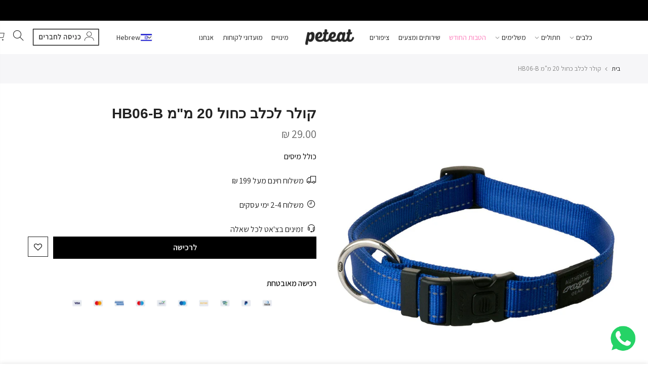

--- FILE ---
content_type: text/html; charset=utf-8
request_url: https://peteat.co.il/products/%D7%A7%D7%95%D7%9C%D7%A8-%D7%9B%D7%97%D7%95%D7%9C-20-%D7%9E%D7%9E-hb06-b
body_size: 97583
content:
<!doctype html>
<html class="rtl_true no-js" lang="he">
<head>
  <link rel="icon" type="image/png" href="https://cdn.shopify.com/s/files/1/0619/8073/7768/files/favicon_5f93f2dc-b80e-457c-9a8c-7d457c0e64bb.png?v=1767085023">
   <!--<meta property="og:image" content="//peteat.co.il/cdn/shop/products/COLLAR_0006_HB06-B_Fanbelt_Blue_1200x630.jpg?v=1642978404"><meta property="og:image:width" content="1200">
<meta property="og:image:height" content="630">
<meta property="og:image:type" content="image/jpeg"> -->
  

<meta property="og:site_name" content="Peteat">
<meta property="og:url" content="https://peteat.co.il/products/%d7%a7%d7%95%d7%9c%d7%a8-%d7%9b%d7%97%d7%95%d7%9c-20-%d7%9e%d7%9e-hb06-b">
<meta property="og:title" content="קולר לכלב כחול 20 מ&quot;מ HB06-B">
<meta property="og:type" content="product">
<meta property="og:description" content="קולר 20 מ&quot;מ L HB06 מתאים לכלבים בינוניים מתאים לגזעים: Dalmation, Spaniel, Doberman, Boxer קולר 25 מ&quot;מ XL HB05 מתאים לכלבים גדולים. מתאים לגזעים: Rottweiler, Bouvier, Ridgeback, Labrador קולר 40 מ&quot;מ XXL HB19 מתאים לכלבים גדולים מאוד מתאים לגזעים: German Shepherd, Bulldog, Bouvier, St. Bernard קולר 11 מ&quot;מ S HB14 מתאים ל">
  <meta property="og:image" content="https://peteat.co.il/cdn/shop/products/COLLAR_0006_HB06-B_Fanbelt_Blue.jpg?v=1642978404">
 <meta property="og:image:secure_url" content="https://peteat.co.il/cdn/shop/products/COLLAR_0006_HB06-B_Fanbelt_Blue.jpg?v=1642978404"> 
<meta property="og:image:width" content="1000">
  <meta property="og:image:height" content="1000">
  <meta property="og:image:type" content="image/jpeg" />

<meta property="og:price:amount" content="29.00">
  <meta property="og:price:currency" content="ILS"><meta name="twitter:card" content="summary_large_image">
<meta name="twitter:title" content="קולר לכלב כחול 20 מ&quot;מ HB06-B">
<meta name="twitter:description" content="קולר 20 מ&quot;מ L HB06 מתאים לכלבים בינוניים מתאים לגזעים: Dalmation, Spaniel, Doberman, Boxer קולר 25 מ&quot;מ XL HB05 מתאים לכלבים גדולים. מתאים לגזעים: Rottweiler, Bouvier, Ridgeback, Labrador קולר 40 מ&quot;מ XXL HB19 מתאים לכלבים גדולים מאוד מתאים לגזעים: German Shepherd, Bulldog, Bouvier, St. Bernard קולר 11 מ&quot;מ S HB14 מתאים ל">


<!-- "snippets/limespot.liquid" was not rendered, the associated app was uninstalled -->
  
  
  
   
    <script async src='https://cdn.shopify.com/s/files/1/0411/8639/4277/t/11/assets/spotlight.js'></script>

    <link async href='https://cdn.shopify.com/s/files/1/0411/8639/4277/t/11/assets/ymq-option.css' rel='stylesheet'>
    
	<link async href='https://option.ymq.cool/option/bottom.css' rel='stylesheet'> 

	<style id="ymq-jsstyle"></style>
	<script>
		window.best_option = window.best_option || {}; 

		best_option.shop = `xn-debac6b.myshopify.com`; 

		best_option.page = `product`; 

		best_option.ymq_option_branding = {}; 
		  
			best_option.ymq_option_branding = {"button":{"--button-background-checked-color":"#000000","--button-background-color":"#FFFFFF","--button-background-disabled-color":"#FFFFFF","--button-border-checked-color":"#000000","--button-border-color":"#000000","--button-border-disabled-color":"#000000","--button-font-checked-color":"#FFFFFF","--button-font-disabled-color":"#cccccc","--button-font-color":"#000000","--button-border-radius":"0","--button-font-size":"14","--button-line-height":"20","--button-margin-l-r":"4","--button-margin-u-d":"4","--button-padding-l-r":"16","--button-padding-u-d":"8"},"radio":{"--radio-border-color":"#BBC1E1","--radio-border-checked-color":"#BBC1E1","--radio-border-disabled-color":"#BBC1E1","--radio-border-hover-color":"#BBC1E1","--radio-background-color":"#FFFFFF","--radio-background-checked-color":"#275EFE","--radio-background-disabled-color":"#E1E6F9","--radio-background-hover-color":"#FFFFFF","--radio-inner-color":"#E1E6F9","--radio-inner-checked-color":"#FFFFFF","--radio-inner-disabled-color":"#FFFFFF"},"input":{"--input-background-checked-color":"#FFFFFF","--input-background-color":"#FFFFFF","--input-border-checked-color":"#000000","--input-border-color":"#000000","--input-font-checked-color":"#000000","--input-font-color":"#000000","--input-border-radius":"0","--input-font-size":"14","--input-padding-l-r":"16","--input-padding-u-d":"9","--input-width":"100","--input-max-width":"400"},"select":{"--select-border-color":"#000000","--select-border-checked-color":"#000000","--select-background-color":"#FFFFFF","--select-background-checked-color":"#FFFFFF","--select-font-color":"#000000","--select-font-checked-color":"#000000","--select-option-background-color":"#FFFFFF","--select-option-background-checked-color":"#F5F9FF","--select-option-background-disabled-color":"#FFFFFF","--select-option-font-color":"#000000","--select-option-font-checked-color":"#000000","--select-option-font-disabled-color":"#CCCCCC","--select-padding-u-d":"9","--select-padding-l-r":"16","--select-option-padding-u-d":"9","--select-option-padding-l-r":"16","--select-width":"100","--select-max-width":"400","--select-font-size":"14","--select-border-radius":"0"},"multiple":{"--multiple-background-color":"#F5F9FF","--multiple-font-color":"#000000","--multiple-padding-u-d":"2","--multiple-padding-l-r":"8","--multiple-font-size":"12","--multiple-border-radius":"0"},"img":{"--img-border-color":"#E1E1E1","--img-border-checked-color":"#000000","--img-border-disabled-color":"#000000","--img-width":"50","--img-height":"50","--img-margin-u-d":"2","--img-margin-l-r":"2","--img-border-radius":"4"},"upload":{"--upload-background-color":"#409EFF","--upload-font-color":"#FFFFFF","--upload-border-color":"#409EFF","--upload-padding-u-d":"12","--upload-padding-l-r":"20","--upload-font-size":"12","--upload-border-radius":"4"},"cart":{"--cart-border-color":"#000000","--buy-border-color":"#000000","--cart-border-hover-color":"#000000","--buy-border-hover-color":"#000000","--cart-background-color":"#000000","--buy-background-color":"#000000","--cart-background-hover-color":"#000000","--buy-background-hover-color":"#000000","--cart-font-color":"#FFFFFF","--buy-font-color":"#FFFFFF","--cart-font-hover-color":"#FFFFFF","--buy-font-hover-color":"#FFFFFF","--cart-padding-u-d":"12","--cart-padding-l-r":"16","--buy-padding-u-d":"12","--buy-padding-l-r":"16","--cart-margin-u-d":"4","--cart-margin-l-r":"0","--buy-margin-u-d":"4","--buy-margin-l-r":"0","--cart-width":"100","--cart-max-width":"800","--buy-width":"100","--buy-max-width":"800","--cart-font-size":"14","--cart-border-radius":"0","--buy-font-size":"14","--buy-border-radius":"0"},"quantity":{"--quantity-border-color":"#A6A3A3","--quantity-font-color":"#000000","--quantity-background-color":"#FFFFFF","--quantity-width":"150","--quantity-height":"40","--quantity-font-size":"14","--quantity-border-radius":"0"},"global":{"--global-title-color":"#000000","--global-help-color":"#000000","--global-error-color":"#DC3545","--global-title-font-size":"14","--global-help-font-size":"12","--global-error-font-size":"12","--global-margin-top":"0","--global-margin-bottom":"20","--global-margin-left":"0","--global-margin-right":"0","--global-title-margin-top":"0","--global-title-margin-bottom":"5","--global-title-margin-left":"0","--global-title-margin-right":"0","--global-help-margin-top":"5","--global-help-margin-bottom":"0","--global-help-margin-left":"0","--global-help-margin-right":"0","--global-error-margin-top":"5","--global-error-margin-bottom":"0","--global-error-margin-left":"0","--global-error-margin-right":"0"},"discount":{"--new-discount-normal-color":"#1878B9","--new-discount-error-color":"#E22120","--new-discount-layout":"flex-end"},"lan":{"require":"This is a required field.","email":"Please enter a valid email address.","url":"Please enter a valid url.","phone":"Please enter the correct phone.","number":"Please enter an number.","integer":"Please enter an integer.","min_char":"Please enter no less than %s characters.","max_char":"Please enter no more than %s characters.","min":"Please enter no less than %s.","max":"Please enter no more than %s.","max_s":"Please choose less than %s options.","min_s":"Please choose more than %s options.","total_s":"Please choose %s options.","min_file_s":"Please upload more than %s images.","sold_out":"sold out","please_choose":"בחירה","inventory_reminder":"The product %s is already sold out.","upload_limit":"The uploaded file size is too large, please upload again.","qty-input-text":"Qty: ","option-name":"Option Name","option-value":"Option Value","option-price":"Price","add-to-cart":"Add To Cart","modal-close":"Close"},"price":{"--price-border-color":"#000000","--price-background-color":"#FFFFFF","--price-font-color":"#000000","--price-price-font-color":"#03de90","--price-padding-u-d":"9","--price-padding-l-r":"16","--price-width":"100","--price-max-width":"400","--price-font-size":"14","--price-border-radius":"0"},"extra":{"is_show":"0","plan":0,"quantity-box":"0","price-value":"3,4,15,6,16,7","variant-original-margin-bottom":"15","strong-dorp-down":0,"radio-unchecked":1,"img-option-bigger":1,"add-button-reload":1,"free_plan":0}}; 
		 
	        
		best_option.product = {"id":7579249115368,"title":"קולר לכלב כחול 20 מ\"מ HB06-B","handle":"קולר-כחול-20-ממ-hb06-b","description":"\u003cp\u003eקולר 20 מ\"מ L HB06 מתאים לכלבים בינוניים\u003c\/p\u003e\n\n\u003cp\u003eמתאים לגזעים: Dalmation, Spaniel, Doberman, Boxer\u003c\/p\u003e \n\n\u003cp\u003eקולר 25 מ\"מ XL HB05 מתאים לכלבים גדולים.\u003c\/p\u003e\n\n\u003cp\u003eמתאים לגזעים: Rottweiler, Bouvier, Ridgeback, Labrador\u003c\/p\u003e\n\n\u003cp\u003eקולר 40 מ\"מ XXL HB19 מתאים לכלבים גדולים מאוד\u003c\/p\u003e\n\n\u003cp\u003eמתאים לגזעים: German Shepherd, Bulldog, Bouvier, St. Bernard\u003c\/p\u003e \n\n\u003cp\u003eקולר 11 מ\"מ S HB14 מתאים לכלבים קטנים מאוד.\u003c\/p\u003e \n\n\u003cp\u003eמתאים לגזעים: Yorkie, Pom, Maltese, Miniature Poodle, Chihuahua\u003c\/p\u003e\n\n\u003cp\u003eקולר 16 מ\"מ M HB11 מתאים לכלבים קטנים.\u003c\/p\u003e\n\n\u003cp\u003eמתאים לגזעים: Pug, Scotty, Jack Russel, Maltese Poodle, Terrier\u003c\/p\u003e\n\n\u003cp\u003ereflective-stitching חוט מחזיר אור בלילה, שזור בתוך הקולר​, להגברת הבטיחות והנראות\u003c\/p\u003e\n\n\u003cp\u003elow-load-technology טכנולוגיה המפחיתה את העומס על אבזם הפלסטיק ע\"י טבעת עשויה מטיטניום יצוק\u003c\/p\u003e \n\n \u003cp\u003econtoured-plastic-component רכיבי פלסטיק בקווי מתאר מעוגלים על מנת להבטיח כי כל צווארון ROGZ מתאים בנוחות\u003c\/p\u003e","published_at":"2022-01-24T00:53:23+02:00","created_at":"2022-01-24T00:53:24+02:00","vendor":"Rogz","type":"קולרים לכלב\u003eקולר כחול גדול","tags":["rogz","קולר כחול 20 ממ HB06-B","קולר לכלב"],"price":2900,"price_min":2900,"price_max":2900,"available":true,"price_varies":false,"compare_at_price":null,"compare_at_price_min":0,"compare_at_price_max":0,"compare_at_price_varies":false,"variants":[{"id":42475163615464,"title":"Default Title","option1":"Default Title","option2":null,"option3":null,"sku":"649510002205","requires_shipping":true,"taxable":false,"featured_image":null,"available":true,"name":"קולר לכלב כחול 20 מ\"מ HB06-B","public_title":null,"options":["Default Title"],"price":2900,"weight":20,"compare_at_price":null,"inventory_management":"shopify","barcode":"1272872817935","requires_selling_plan":false,"selling_plan_allocations":[]}],"images":["\/\/peteat.co.il\/cdn\/shop\/products\/COLLAR_0006_HB06-B_Fanbelt_Blue.jpg?v=1642978404"],"featured_image":"\/\/peteat.co.il\/cdn\/shop\/products\/COLLAR_0006_HB06-B_Fanbelt_Blue.jpg?v=1642978404","options":["Title"],"media":[{"alt":"קולר לכלב כחול 20 מ\"מ HB06-B קולרים לכלב\u003eקולר כחול גדול Rogz","id":29241046499560,"position":1,"preview_image":{"aspect_ratio":1.0,"height":1000,"width":1000,"src":"\/\/peteat.co.il\/cdn\/shop\/products\/COLLAR_0006_HB06-B_Fanbelt_Blue.jpg?v=1642978404"},"aspect_ratio":1.0,"height":1000,"media_type":"image","src":"\/\/peteat.co.il\/cdn\/shop\/products\/COLLAR_0006_HB06-B_Fanbelt_Blue.jpg?v=1642978404","width":1000}],"requires_selling_plan":false,"selling_plan_groups":[],"content":"\u003cp\u003eקולר 20 מ\"מ L HB06 מתאים לכלבים בינוניים\u003c\/p\u003e\n\n\u003cp\u003eמתאים לגזעים: Dalmation, Spaniel, Doberman, Boxer\u003c\/p\u003e \n\n\u003cp\u003eקולר 25 מ\"מ XL HB05 מתאים לכלבים גדולים.\u003c\/p\u003e\n\n\u003cp\u003eמתאים לגזעים: Rottweiler, Bouvier, Ridgeback, Labrador\u003c\/p\u003e\n\n\u003cp\u003eקולר 40 מ\"מ XXL HB19 מתאים לכלבים גדולים מאוד\u003c\/p\u003e\n\n\u003cp\u003eמתאים לגזעים: German Shepherd, Bulldog, Bouvier, St. Bernard\u003c\/p\u003e \n\n\u003cp\u003eקולר 11 מ\"מ S HB14 מתאים לכלבים קטנים מאוד.\u003c\/p\u003e \n\n\u003cp\u003eמתאים לגזעים: Yorkie, Pom, Maltese, Miniature Poodle, Chihuahua\u003c\/p\u003e\n\n\u003cp\u003eקולר 16 מ\"מ M HB11 מתאים לכלבים קטנים.\u003c\/p\u003e\n\n\u003cp\u003eמתאים לגזעים: Pug, Scotty, Jack Russel, Maltese Poodle, Terrier\u003c\/p\u003e\n\n\u003cp\u003ereflective-stitching חוט מחזיר אור בלילה, שזור בתוך הקולר​, להגברת הבטיחות והנראות\u003c\/p\u003e\n\n\u003cp\u003elow-load-technology טכנולוגיה המפחיתה את העומס על אבזם הפלסטיק ע\"י טבעת עשויה מטיטניום יצוק\u003c\/p\u003e \n\n \u003cp\u003econtoured-plastic-component רכיבי פלסטיק בקווי מתאר מעוגלים על מנת להבטיח כי כל צווארון ROGZ מתאים בנוחות\u003c\/p\u003e"}; 

		best_option.ymq_has_only_default_variant = true; 
		 

        
            best_option.ymq_status = {}; 
    		 
    
    		best_option.ymq_variantjson = {}; 
    		 
    
    		best_option.ymq_option_data = {}; 
    		

    		best_option.ymq_option_condition = {}; 
    		 
              
        


        best_option.product_collections = {};
        
            best_option.product_collections[417509998824] = {"id":417509998824,"handle":"hvr","updated_at":"2026-01-20T14:16:27+02:00","published_at":"2024-03-06T09:02:00+02:00","sort_order":"manual","template_suffix":"","published_scope":"web","title":"ח.ב.ר","body_html":"\u003cdiv style=\"text-align: center;\"\u003e\u003cimg alt=\"\" src=\"https:\/\/cdn.shopify.com\/s\/files\/1\/0619\/8073\/7768\/files\/strip_200_600_2.jpg?v=1715767927\"\u003e\u003c\/div\u003e\n\u003cdiv style=\"text-align: center;\"\u003e\u003cbr\u003e\u003c\/div\u003e","image":{"created_at":"2024-02-26T16:18:34+02:00","alt":"ח.ב.ר Peteat","width":800,"height":600,"src":"\/\/peteat.co.il\/cdn\/shop\/collections\/hot.jpg?v=1740725984"}};
        
            best_option.product_collections[396717326568] = {"id":396717326568,"handle":"קולר-לכלב","title":"קולר לכלב","updated_at":"2026-01-19T14:14:27+02:00","body_html":"\u003ch1 style=\"text-align: center;\"\u003e\u003cimg alt=\"\" src=\"https:\/\/cdn.shopify.com\/s\/files\/1\/0619\/8073\/7768\/files\/17_ca3bfe9b-3bb1-4daa-adf1-b4fa7a047c7b.jpg?v=1739001311\"\u003e\u003c\/h1\u003e\n\u003cdiv id=\"gtx-trans\" style=\"position: absolute; left: 226px; top: -18.408px;\"\u003e\n\u003cdiv class=\"gtx-trans-icon\"\u003e\u003cbr\u003e\u003c\/div\u003e\n\u003c\/div\u003e","published_at":"2022-01-24T01:05:45+02:00","sort_order":"manual","template_suffix":"","disjunctive":true,"rules":[{"column":"tag","relation":"equals","condition":"קולר לכלב"},{"column":"title","relation":"contains","condition":"רצועה לכלב"},{"column":"title","relation":"contains","condition":"רצועה מתארכת"}],"published_scope":"web","image":{"created_at":"2023-08-14T09:32:15+03:00","alt":"קולר-לכלב Peteat","width":1000,"height":1000,"src":"\/\/peteat.co.il\/cdn\/shop\/collections\/memopet-pink-dog-collar.jpg?v=1740755324"}};
        


        best_option.ymq_template_options = {};
	    best_option.ymq_option_template = {};
		best_option.ymq_option_template_condition = {}; 
	    
	    
	    

        
            best_option.ymq_option_template_sort = `1,502,503,504`;
        

        
            best_option.ymq_option_template_sort_before = false;
        
        
        
        best_option.ymq_option_template_c_t = {};
  		best_option.ymq_option_template_condition_c_t = {};
        best_option.ymq_option_template_assign_c_t = {};
        
        
            
            
                
                
                    best_option.ymq_template_options[`tem502`] = {"template":{"ymq502tem2":{"id":"502tem2","type":"1","label":"שם הכלב","required":1,"open_new_window":1,"is_get_to_cart":1,"onetime":0,"column_width":"","tooltip":"","tooltip_position":"1","hide_title":"0","class":"","help":"","alert_text":"","a_t1":"","a_t2":"","a_width":"700","style":"1","weight":"","sku":"","price":"","one_time":"0","placeholder":"","min_char":"","max_char":"","default_text":"","min":"","max":"","field_type":"1"}},"condition":{},"assign":{"type":0,"manual":{"tag":"","collection":"","product":""},"automate":{"type":"1","data":{"1":{"tem_condition":1,"tem_condition_type":1,"tem_condition_value":""}}}}};
                    best_option.ymq_option_template_c_t[`tem502`] = best_option.ymq_template_options[`tem502`]['template'];
                    best_option.ymq_option_template_condition_c_t[`tem502`] = best_option.ymq_template_options[`tem502`]['condition'];
                    best_option.ymq_option_template_assign_c_t[`tem502`] = best_option.ymq_template_options[`tem502`]['assign'];
                
            
                
                
                    best_option.ymq_template_options[`tem503`] = {"template":{"ymq503tem2":{"id":"503tem2","type":"1","label":"שם החתול","required":1,"open_new_window":1,"is_get_to_cart":1,"onetime":0,"column_width":"","tooltip":"","tooltip_position":"1","hide_title":"0","class":"","help":"","alert_text":"","a_t1":"","a_t2":"","a_width":"700","style":"1","weight":"","sku":"","price":"","one_time":"0","placeholder":"","min_char":"","max_char":"","default_text":"","min":"","max":"","field_type":"1"}},"condition":{},"assign":{"type":0,"manual":{"tag":"","collection":"","product":""},"automate":{"type":"1","data":{"1":{"tem_condition":1,"tem_condition_type":1,"tem_condition_value":""}}}}};
                    best_option.ymq_option_template_c_t[`tem503`] = best_option.ymq_template_options[`tem503`]['template'];
                    best_option.ymq_option_template_condition_c_t[`tem503`] = best_option.ymq_template_options[`tem503`]['condition'];
                    best_option.ymq_option_template_assign_c_t[`tem503`] = best_option.ymq_template_options[`tem503`]['assign'];
                
            
                
                
                    best_option.ymq_template_options[`tem504`] = {"template":{"ymq504tem1":{"id":"504tem1","type":"3","options":{"504tem1_1":{"link":"","allow_link":0,"weight":"","sku":"","id":"504tem1_1","price":"","value":"מארז בשר עוף ואזני ארנבת בתוספת שמן זית | 500 גרם","hasstock":1,"one_time":"0","default":"0","canvas_type":"2","canvas1":"","canvas2":"https://cdn.shopify.com/s/files/1/0619/8073/7768/files/11_08244122-b28c-4bcc-80f3-7deb0ff78ff1.jpg?v=1750064758","qty_input":0},"504tem1_2":{"link":"","allow_link":0,"weight":"","sku":"","id":"504tem1_2","price":"","value":"מארז משקולות עוף דנטליים טבולות בשמן זית | 500 גרם","hasstock":1,"one_time":"0","default":"0","canvas_type":"2","canvas1":"","canvas2":"https://cdn.shopify.com/s/files/1/0619/8073/7768/files/11_7cd5bbd2-3c18-470d-99b7-9a6012b87bef.jpg?v=1750064786","qty_input":0},"504tem1_3":{"link":"","allow_link":0,"weight":"","sku":"","id":"504tem1_3","price":"","value":"מארז עצמות בקר מלופף בציפוי ברווז | 500 גרם","hasstock":1,"one_time":"0","default":"0","canvas_type":"2","canvas1":"","canvas2":"https://cdn.shopify.com/s/files/1/0619/8073/7768/files/11_7f803b3d-f6b3-403c-ace1-7142ce7b3529.jpg?v=1750064822","qty_input":0},"504tem1_4":{"link":"","allow_link":0,"weight":"","sku":"","id":"504tem1_4","price":"","value":"מארז שוק ארנבת סידן | 500 גרם","hasstock":1,"one_time":"0","default":"0","canvas_type":"2","canvas1":"","canvas2":"https://cdn.shopify.com/s/files/1/0619/8073/7768/files/11_742ef6b4-a1ac-47ef-81f4-11d14b0c19dd.jpg?v=1750064865","qty_input":0},"504tem1_5":{"link":"","allow_link":0,"weight":"","sku":"","id":"504tem1_5","price":"","value":"מארז דונאטס ברווז | 500 גרם","hasstock":1,"one_time":"0","default":"0","canvas_type":"2","canvas1":"","canvas2":"","qty_input":0},"504tem1_6":{"link":"","allow_link":0,"weight":"","sku":"","id":"504tem1_6","price":"","value":"מארז בשר עוף מגולגל על בקר במילוי כבד ושמן זית | 500 גרם","hasstock":1,"one_time":"0","default":"0","canvas_type":"2","canvas1":"","canvas2":"","qty_input":0},"504tem1_7":{"link":"","allow_link":0,"weight":"","sku":"","id":"504tem1_7","price":"","value":"מארז מקלות עצמות בקר ברווז | 500 גרם","hasstock":1,"one_time":"0","default":"0","canvas_type":"2","canvas1":"","canvas2":"","qty_input":0},"504tem1_8":{"link":"","allow_link":0,"weight":"","sku":"","id":"504tem1_8","price":"","value":"מארז ספירלת עצם בקר וברווז | 500 גרם","hasstock":1,"one_time":"0","default":"0","canvas_type":"2","canvas1":"","canvas2":"","qty_input":0},"504tem1_9":{"link":"","allow_link":0,"weight":"","sku":"","id":"504tem1_9","price":"","value":"מקל דנטלי מסולסל בשני צבעים | 500 גרם","hasstock":1,"one_time":"0","default":"0","canvas_type":"2","canvas1":"","canvas2":"","qty_input":0},"504tem1_10":{"link":"","allow_link":0,"weight":"","sku":"","id":"504tem1_10","price":"","value":"מארז עצמות בקר טבולות בקרם ברווז ושמן זית | 500 גרם","hasstock":1,"one_time":"0","default":"0","canvas_type":"2","canvas1":"","canvas2":"","qty_input":0},"504tem1_11":{"link":"","allow_link":0,"weight":"","sku":"","id":"504tem1_11","price":"","value":"מארז עצמות קשר דנטליים צבעוני | 500 גרם","hasstock":1,"one_time":"0","default":"0","canvas_type":"2","canvas1":"","canvas2":"","qty_input":0},"504tem1_12":{"link":"","allow_link":0,"weight":"","sku":"","id":"504tem1_12","price":"","value":"מארז עצמות בקר ודג בקלה עם שמן זית | 500 גרם","hasstock":1,"one_time":"0","default":"0","canvas_type":"2","canvas1":"","canvas2":"","qty_input":0}},"label":"טעם 1","column_width":"","open_new_window":1,"is_get_to_cart":1,"onetime":0,"required":1,"tooltip":"","tooltip_position":"3","hide_title":"0","class":"","help":"","alert_text":"","a_t1":"","a_t2":"","a_width":"700","min_s":"","max_s":"","style":"1","qty_input":0,"width":"","height":"","b_radius":"","zoom":"1"},"ymq504tem8":{"id":"504tem8","type":"3","options":{"504tem8_1":{"link":"","allow_link":0,"weight":"","sku":"","id":"504tem8_1","price":"","value":"מארז בשר עוף ואזני ארנבת בתוספת שמן זית | 500 גרם","hasstock":1,"one_time":"0","default":"0","canvas_type":"2","canvas1":"","canvas2":"","qty_input":0},"504tem8_2":{"link":"","allow_link":0,"weight":"","sku":"","id":"504tem8_2","price":"","value":"מארז משקולות עוף דנטליים טבולות בשמן זית | 500 גרם","hasstock":1,"one_time":"0","default":"0","canvas_type":"2","canvas1":"","canvas2":"","qty_input":0},"504tem8_3":{"link":"","allow_link":0,"weight":"","sku":"","id":"504tem8_3","price":"","value":"מארז עצמות בקר מלופף בציפוי ברווז | 500 גרם","hasstock":1,"one_time":"0","default":"0","canvas_type":"2","canvas1":"","canvas2":"","qty_input":0},"504tem8_4":{"link":"","allow_link":0,"weight":"","sku":"","id":"504tem8_4","price":"","value":"מארז שוק ארנבת סידן | 500 גרם","hasstock":1,"one_time":"0","default":"0","canvas_type":"2","canvas1":"","canvas2":"","qty_input":0},"504tem8_5":{"link":"","allow_link":0,"weight":"","sku":"","id":"504tem8_5","price":"","value":"מארז דונאטס ברווז | 500 גרם","hasstock":1,"one_time":"0","default":"0","canvas_type":"2","canvas1":"","canvas2":"","qty_input":0},"504tem8_6":{"link":"","allow_link":0,"weight":"","sku":"","id":"504tem8_6","price":"","value":"מארז בשר עוף מגולגל על בקר במילוי כבד ושמן זית | 500 גרם","hasstock":1,"one_time":"0","default":"0","canvas_type":"2","canvas1":"","canvas2":"","qty_input":0},"504tem8_7":{"link":"","allow_link":0,"weight":"","sku":"","id":"504tem8_7","price":"","value":"מארז מקלות עצמות בקר ברווז | 500 גרם","hasstock":1,"one_time":"0","default":"0","canvas_type":"2","canvas1":"","canvas2":"","qty_input":0},"504tem8_8":{"link":"","allow_link":0,"weight":"","sku":"","id":"504tem8_8","price":"","value":"מארז ספירלת עצם בקר וברווז | 500 גרם","hasstock":1,"one_time":"0","default":"0","canvas_type":"2","canvas1":"","canvas2":"","qty_input":0},"504tem8_9":{"link":"","allow_link":0,"weight":"","sku":"","id":"504tem8_9","price":"","value":"מקל דנטלי מסולסל בשני צבעים | 500 גרם","hasstock":1,"one_time":"0","default":"0","canvas_type":"2","canvas1":"","canvas2":"","qty_input":0},"504tem8_10":{"link":"","allow_link":0,"weight":"","sku":"","id":"504tem8_10","price":"","value":"מארז עצמות בקר טבולות בקרם ברווז ושמן זית | 500 גרם","hasstock":1,"one_time":"0","default":"0","canvas_type":"2","canvas1":"","canvas2":"","qty_input":0},"504tem8_11":{"link":"","allow_link":0,"weight":"","sku":"","id":"504tem8_11","price":"","value":"מארז עצמות קשר דנטליים צבעוני | 500 גרם","hasstock":1,"one_time":"0","default":"0","canvas_type":"2","canvas1":"","canvas2":"","qty_input":0},"504tem8_12":{"link":"","allow_link":0,"weight":"","sku":"","id":"504tem8_12","price":"","value":"מארז עצמות בקר ודג בקלה עם שמן זית | 500 גרם","hasstock":1,"one_time":"0","default":"0","canvas_type":"2","canvas1":"","canvas2":"","qty_input":0}},"label":"טעם 2","column_width":"","open_new_window":1,"is_get_to_cart":1,"onetime":0,"required":1,"tooltip":"","tooltip_position":"1","hide_title":"0","class":"","help":"","alert_text":"","a_t1":"","a_t2":"","a_width":"700","min_s":"","max_s":"","qty_input":0},"ymq504tem7":{"id":"504tem7","type":"3","options":{"504tem7_1":{"link":"","allow_link":0,"weight":"","sku":"","id":"504tem7_1","price":"","value":"מארז בשר עוף ואזני ארנבת בתוספת שמן זית | 500 גרם","hasstock":1,"one_time":"0","default":"0","canvas_type":"2","canvas1":"","canvas2":"","qty_input":0},"504tem7_2":{"link":"","allow_link":0,"weight":"","sku":"","id":"504tem7_2","price":"","value":"מארז משקולות עוף דנטליים טבולות בשמן זית | 500 גרם","hasstock":1,"one_time":"0","default":"0","canvas_type":"2","canvas1":"","canvas2":"","qty_input":0},"504tem7_3":{"link":"","allow_link":0,"weight":"","sku":"","id":"504tem7_3","price":"","value":"מארז עצמות בקר מלופף בציפוי ברווז | 500 גרם","hasstock":1,"one_time":"0","default":"0","canvas_type":"2","canvas1":"","canvas2":"","qty_input":0},"504tem7_4":{"link":"","allow_link":0,"weight":"","sku":"","id":"504tem7_4","price":"","value":"מארז שוק ארנבת סידן | 500 גרם","hasstock":1,"one_time":"0","default":"0","canvas_type":"2","canvas1":"","canvas2":"","qty_input":0},"504tem7_5":{"link":"","allow_link":0,"weight":"","sku":"","id":"504tem7_5","price":"","value":"מארז דונאטס ברווז | 500 גרם","hasstock":1,"one_time":"0","default":"0","canvas_type":"2","canvas1":"","canvas2":"","qty_input":0},"504tem7_6":{"link":"","allow_link":0,"weight":"","sku":"","id":"504tem7_6","price":"","value":"מארז בשר עוף מגולגל על בקר במילוי כבד ושמן זית | 500 גרם","hasstock":1,"one_time":"0","default":"0","canvas_type":"2","canvas1":"","canvas2":"","qty_input":0},"504tem7_7":{"link":"","allow_link":0,"weight":"","sku":"","id":"504tem7_7","price":"","value":"מארז מקלות עצמות בקר ברווז | 500 גרם","hasstock":1,"one_time":"0","default":"0","canvas_type":"2","canvas1":"","canvas2":"","qty_input":0},"504tem7_8":{"link":"","allow_link":0,"weight":"","sku":"","id":"504tem7_8","price":"","value":"מארז ספירלת עצם בקר וברווז | 500 גרם","hasstock":1,"one_time":"0","default":"0","canvas_type":"2","canvas1":"","canvas2":"","qty_input":0},"504tem7_9":{"link":"","allow_link":0,"weight":"","sku":"","id":"504tem7_9","price":"","value":"מקל דנטלי מסולסל בשני צבעים | 500 גרם","hasstock":1,"one_time":"0","default":"0","canvas_type":"2","canvas1":"","canvas2":"","qty_input":0},"504tem7_10":{"link":"","allow_link":0,"weight":"","sku":"","id":"504tem7_10","price":"","value":"מארז עצמות בקר טבולות בקרם ברווז ושמן זית | 500 גרם","hasstock":1,"one_time":"0","default":"0","canvas_type":"2","canvas1":"","canvas2":"","qty_input":0},"504tem7_11":{"link":"","allow_link":0,"weight":"","sku":"","id":"504tem7_11","price":"","value":"מארז עצמות קשר דנטליים צבעוני | 500 גרם","hasstock":1,"one_time":"0","default":"0","canvas_type":"2","canvas1":"","canvas2":"","qty_input":0},"504tem7_12":{"link":"","allow_link":0,"weight":"","sku":"","id":"504tem7_12","price":"","value":"מארז עצמות בקר ודג בקלה עם שמן זית | 500 גרם","hasstock":1,"one_time":"0","default":"0","canvas_type":"2","canvas1":"","canvas2":"","qty_input":0}},"label":"טעם 3","column_width":"","open_new_window":1,"is_get_to_cart":1,"onetime":0,"required":1,"tooltip":"","tooltip_position":"1","hide_title":"0","class":"","help":"","alert_text":"","a_t1":"","a_t2":"","a_width":"700","min_s":"","max_s":"","qty_input":0},"ymq504tem6":{"id":"504tem6","type":"3","options":{"504tem6_1":{"link":"","allow_link":0,"weight":"","sku":"","id":"504tem6_1","price":"","value":"מארז בשר עוף ואזני ארנבת בתוספת שמן זית | 500 גרם","hasstock":1,"one_time":"0","default":"0","canvas_type":"2","canvas1":"","canvas2":"","qty_input":0},"504tem6_2":{"link":"","allow_link":0,"weight":"","sku":"","id":"504tem6_2","price":"","value":"מארז משקולות עוף דנטליים טבולות בשמן זית | 500 גרם","hasstock":1,"one_time":"0","default":"0","canvas_type":"2","canvas1":"","canvas2":"","qty_input":0},"504tem6_3":{"link":"","allow_link":0,"weight":"","sku":"","id":"504tem6_3","price":"","value":"מארז עצמות בקר מלופף בציפוי ברווז | 500 גרם","hasstock":1,"one_time":"0","default":"0","canvas_type":"2","canvas1":"","canvas2":"","qty_input":0},"504tem6_4":{"link":"","allow_link":0,"weight":"","sku":"","id":"504tem6_4","price":"","value":"מארז שוק ארנבת סידן | 500 גרם","hasstock":1,"one_time":"0","default":"0","canvas_type":"2","canvas1":"","canvas2":"","qty_input":0},"504tem6_5":{"link":"","allow_link":0,"weight":"","sku":"","id":"504tem6_5","price":"","value":"מארז דונאטס ברווז | 500 גרם","hasstock":1,"one_time":"0","default":"0","canvas_type":"2","canvas1":"","canvas2":"","qty_input":0},"504tem6_6":{"link":"","allow_link":0,"weight":"","sku":"","id":"504tem6_6","price":"","value":"מארז בשר עוף מגולגל על בקר במילוי כבד ושמן זית | 500 גרם","hasstock":1,"one_time":"0","default":"0","canvas_type":"2","canvas1":"","canvas2":"","qty_input":0},"504tem6_7":{"link":"","allow_link":0,"weight":"","sku":"","id":"504tem6_7","price":"","value":"מארז מקלות עצמות בקר ברווז | 500 גרם","hasstock":1,"one_time":"0","default":"0","canvas_type":"2","canvas1":"","canvas2":"","qty_input":0},"504tem6_8":{"link":"","allow_link":0,"weight":"","sku":"","id":"504tem6_8","price":"","value":"מארז ספירלת עצם בקר וברווז | 500 גרם","hasstock":1,"one_time":"0","default":"0","canvas_type":"2","canvas1":"","canvas2":"","qty_input":0},"504tem6_9":{"link":"","allow_link":0,"weight":"","sku":"","id":"504tem6_9","price":"","value":"מקל דנטלי מסולסל בשני צבעים | 500 גרם","hasstock":1,"one_time":"0","default":"0","canvas_type":"2","canvas1":"","canvas2":"","qty_input":0},"504tem6_10":{"link":"","allow_link":0,"weight":"","sku":"","id":"504tem6_10","price":"","value":"מארז עצמות בקר טבולות בקרם ברווז ושמן זית | 500 גרם","hasstock":1,"one_time":"0","default":"0","canvas_type":"2","canvas1":"","canvas2":"","qty_input":0},"504tem6_11":{"link":"","allow_link":0,"weight":"","sku":"","id":"504tem6_11","price":"","value":"מארז עצמות קשר דנטליים צבעוני | 500 גרם","hasstock":1,"one_time":"0","default":"0","canvas_type":"2","canvas1":"","canvas2":"","qty_input":0},"504tem6_12":{"link":"","allow_link":0,"weight":"","sku":"","id":"504tem6_12","price":"","value":"מארז עצמות בקר ודג בקלה עם שמן זית | 500 גרם","hasstock":1,"one_time":"0","default":"0","canvas_type":"2","canvas1":"","canvas2":"","qty_input":0}},"label":"טעם 4","column_width":"","open_new_window":1,"is_get_to_cart":1,"onetime":0,"required":1,"tooltip":"","tooltip_position":"1","hide_title":"0","class":"","help":"","alert_text":"","a_t1":"","a_t2":"","a_width":"700","min_s":"","max_s":"","qty_input":0}},"condition":{},"assign":{"type":0,"manual":{"tag":"","collection":"","product":""},"automate":{"type":"1","data":{"1":{"tem_condition":1,"tem_condition_type":1,"tem_condition_value":""}}}}};
                    best_option.ymq_option_template_c_t[`tem504`] = best_option.ymq_template_options[`tem504`]['template'];
                    best_option.ymq_option_template_condition_c_t[`tem504`] = best_option.ymq_template_options[`tem504`]['condition'];
                    best_option.ymq_option_template_assign_c_t[`tem504`] = best_option.ymq_template_options[`tem504`]['assign'];
                
            
        

        

        
	</script>
    <script async src='https://options.ymq.cool/option/best-options.js'></script>
	


<script> window.addEventListener('load', function() { jQuery('[href*="https://api.whatsapp.com/send/?phone="]').click(function(){ gtag('event', 'conversion', {'send_to': 'AW-10843343368/i1OTCOqRs4YYEIiUwbIo'}); }) }) </script>

<script> window.addEventListener('load', function() { jQuery('[href*="tel:"]').click(function(){ gtag('event', 'conversion', {'send_to': 'AW-10843343368/hMjyCMSSs4YYEIiUwbIo'}); }) }) </script>

<script> window.addEventListener('load', function() { jQuery('[href*="https://wa.me/"]').click(function(){ gtag('event', 'conversion', {'send_to': 'AW-10843343368/i1OTCOqRs4YYEIiUwbIo'}); }) }) </script>





<!-- Allow embedding in iframes -->
<a data-encoded-tag-name="meta" data-encoded-tag-value="" data-encoded-attr-http-equiv="Q29udGVudC1TZWN1cml0eS1Qb2xpY3k=" data-encoded-attr-content="ZnJhbWUtYW5jZXN0b3JzJTIwJ3NlbGYnJTIwKiUyMGh0dHBzJTNBJTJGJTJGKi5zaG9waWZ5LmNvbSUzQg=="></a>

  
  
<!-- Google tag (gtag.js) -->
<script async src="https://www.googletagmanager.com/gtag/js?id=AW-10843343368"></script>
<script>
  window.dataLayer = window.dataLayer || [];
  function gtag(){dataLayer.push(arguments);}
  gtag('js', new Date());

  gtag('config', 'AW-10843343368');
</script>
  <meta property="fb:app_id" content="109838931574398" />
  <meta charset="utf-8">
  <meta name="viewport" content="width=device-width, initial-scale=1, shrink-to-fit=no, user-scalable=no">
  <meta name="theme-color" content="#000000">
  <meta name="format-detection" content="telephone=no">
  <!-- Google Tag Manager -->
	<script>(function(w,d,s,l,i){w[l]=w[l]||[];w[l].push({'gtm.start':
	new Date().getTime(),event:'gtm.js'});var f=d.getElementsByTagName(s)[0],
	j=d.createElement(s),dl=l!='dataLayer'?'&l='+l:'';j.async=true;j.src=
	'https://www.googletagmanager.com/gtm.js?id='+i+dl;f.parentNode.insertBefore(j,f);
	})(window,document,'script','dataLayer','GTM-NR7QPWM');</script>
	<!-- End Google Tag Manager -->
  <link rel="canonical" href="https://peteat.co.il/products/%d7%a7%d7%95%d7%9c%d7%a8-%d7%9b%d7%97%d7%95%d7%9c-20-%d7%9e%d7%9e-hb06-b">
  <link rel="prefetch" as="document" href="https://peteat.co.il">
  <link rel="dns-prefetch" href="https://cdn.shopify.com" crossorigin>
  <link rel="preconnect" href="https://cdn.shopify.com" crossorigin>
  <link rel="preconnect" href="https://monorail-edge.shopifysvc.com"><link rel="dns-prefetch" href="https://fonts.googleapis.com" crossorigin>
    <link rel="preconnect" href="https://fonts.googleapis.com" crossorigin>
    <link rel="dns-prefetch" href="https://fonts.gstatic.com" crossorigin>
    <link rel="preconnect" href="https://fonts.gstatic.com" crossorigin><link rel="preload" as="style" href="//peteat.co.il/cdn/shop/t/13/assets/pre_theme.min.css?v=147834108121758574401767252859">
  <link rel="preload" as="style" href="//peteat.co.il/cdn/shop/t/13/assets/theme.css?enable_css_minification=1&v=123012694383166779801743778246">
 <!-- Favicon -->

<meta property="og:site_name" content="Peteat">
<meta property="og:url" content="https://peteat.co.il/products/%d7%a7%d7%95%d7%9c%d7%a8-%d7%9b%d7%97%d7%95%d7%9c-20-%d7%9e%d7%9e-hb06-b">
<meta property="og:title" content="קולר לכלב כחול 20 מ&quot;מ HB06-B">
<meta property="og:type" content="product">
<meta property="og:description" content="קולר 20 מ&quot;מ L HB06 מתאים לכלבים בינוניים מתאים לגזעים: Dalmation, Spaniel, Doberman, Boxer קולר 25 מ&quot;מ XL HB05 מתאים לכלבים גדולים. מתאים לגזעים: Rottweiler, Bouvier, Ridgeback, Labrador קולר 40 מ&quot;מ XXL HB19 מתאים לכלבים גדולים מאוד מתאים לגזעים: German Shepherd, Bulldog, Bouvier, St. Bernard קולר 11 מ&quot;מ S HB14 מתאים ל">
  <meta property="og:image" content="https://peteat.co.il/cdn/shop/products/COLLAR_0006_HB06-B_Fanbelt_Blue.jpg?v=1642978404">
 <meta property="og:image:secure_url" content="https://peteat.co.il/cdn/shop/products/COLLAR_0006_HB06-B_Fanbelt_Blue.jpg?v=1642978404"> 
<meta property="og:image:width" content="1000">
  <meta property="og:image:height" content="1000">
  <meta property="og:image:type" content="image/jpeg" />

<meta property="og:price:amount" content="29.00">
  <meta property="og:price:currency" content="ILS"><meta name="twitter:card" content="summary_large_image">
<meta name="twitter:title" content="קולר לכלב כחול 20 מ&quot;מ HB06-B">
<meta name="twitter:description" content="קולר 20 מ&quot;מ L HB06 מתאים לכלבים בינוניים מתאים לגזעים: Dalmation, Spaniel, Doberman, Boxer קולר 25 מ&quot;מ XL HB05 מתאים לכלבים גדולים. מתאים לגזעים: Rottweiler, Bouvier, Ridgeback, Labrador קולר 40 מ&quot;מ XXL HB19 מתאים לכלבים גדולים מאוד מתאים לגזעים: German Shepherd, Bulldog, Bouvier, St. Bernard קולר 11 מ&quot;מ S HB14 מתאים ל">
<link href="//peteat.co.il/cdn/shop/t/13/assets/pre_theme.min.css?v=147834108121758574401767252859" rel="stylesheet" type="text/css" media="all" /><link rel="preload" as="script" href="//peteat.co.il/cdn/shop/t/13/assets/lazysizes.min.js?v=36113997772709414851739297550">
<link rel="preload" as="script" href="//peteat.co.il/cdn/shop/t/13/assets/nt_vendor.min.js?v=127135569711254804441739297550">
<script>document.documentElement.className = document.documentElement.className.replace('no-js', 'yes-js');const t_name = "product",designMode = false,t_cartCount = 0,t_shop_currency = "ILS", t_moneyFormat = "{{amount}} ₪", t_cart_url = "\/cart",t_cartadd_url = "\/cart\/add",t_cartchange_url = "\/cart\/change", pr_re_url = "\/recommendations\/products"; try {var T4AgentNT = (navigator.userAgent.indexOf('Chrome-Lighthouse') == -1)}catch(err){var T4AgentNT = true} function onloadt4relcss(_this) {_this.onload=null;if(T4AgentNT){_this.rel='stylesheet'}} (function () {window.onpageshow = function() {if (performance.navigation.type === 2) {document.dispatchEvent(new CustomEvent('cart:refresh'))} }; })();
var T4stt_str = { 
  "PleaseChoosePrOptions":"יש לבחור כמה אפשרויות מוצר לפני הוספת מוצר זה לעגלת הקניות שלך.", 
  "will_not_ship":"Will not ship until \u003cspan class=\"jsnt\"\u003e{{date}}\u003c\/span\u003e",
  "will_stock_after":"Will be in stock after \u003cspan class=\"jsnt\"\u003e{{date}}\u003c\/span\u003e",
  "replace_item_atc":"החלפת פריט",
  "replace_item_pre":"החלפת פריט",
  "added_to_cart": "המוצר נוסף בהצלחה לעגלת הקניות שלך.",
  "view_cart": "צפיה בעגלה",
  "continue_shopping": "המשך בקניות",
  "save_js":"[sale]% הנחה",
  "save2_js":"חסכת %  [sale]",
  "save3_js":"חסכת [sale]-","bannerCountdown":"%D ימים %H:%M:%S",
  "prItemCountdown":"%D ימים %H:%M:%S",
  "countdown_days":"days",
  "countdown_hours":"hr",
  "countdown_mins":"min",
  "countdown_sec":"sc",
  "multiple_rates": "We found [number_of_rates] shipping rates available for [address], starting at [rate].",
  "one_rate": "We found one shipping rate available for [address].",
  "no_rates": "מצטערים, אנחנו לא שולחים ליעד זה.",
  "rate_value": "[rate_title] at [rate]",
  "agree_checkout": "You must agree with the terms and conditions of sales to check out.",
  "added_text_cp":"השוואת מוצרים"
};
</script>
<link rel="preload" href="//peteat.co.il/cdn/shop/t/13/assets/style.min.css?v=98387300379001679241739297550" as="style" onload="onloadt4relcss(this)"><link href="//peteat.co.il/cdn/shop/t/13/assets/theme.css?enable_css_minification=1&amp;v=123012694383166779801743778246" rel="stylesheet" type="text/css" media="all" /><link rel="preload" href="https://fonts.googleapis.com/css?family=Assistant:300,300i,400,400i,500,500i,600,600i,700,700i,800,800i&display=swap" as="style" onload="onloadt4relcss(this)"><link rel="preload" as="style" href="//peteat.co.il/cdn/shop/t/13/assets/custom.css?v=35143899259685083481739342013"><link href="//peteat.co.il/cdn/shop/t/13/assets/custom.css?v=35143899259685083481739342013" rel="stylesheet" type="text/css" media="all" /><link rel="preload" href="//peteat.co.il/cdn/shop/t/13/assets/line-awesome.min.css?v=36930450349382045261739297550" as="style" onload="onloadt4relcss(this)">
<script id="js_lzt4" src="//peteat.co.il/cdn/shop/t/13/assets/lazysizes.min.js?v=36113997772709414851739297550" defer="defer"></script>
<script src="//peteat.co.il/cdn/shop/t/13/assets/nt_vendor.min.js?v=127135569711254804441739297550" defer="defer" id="js_ntt4"
  data-theme='//peteat.co.il/cdn/shop/t/13/assets/nt_theme.min.js?v=55468273061341058211739297550'
  data-stt='//peteat.co.il/cdn/shop/t/13/assets/nt_settings.js?enable_js_minification=1&v=58255793982207045921768815034'
  data-cat='//peteat.co.il/cdn/shop/t/13/assets/cat.min.js?v=167480101576222584661739297550' 
  data-sw='//peteat.co.il/cdn/shop/t/13/assets/swatch.min.js?v=123034450307042444621739297550'
  data-prjs='//peteat.co.il/cdn/shop/t/13/assets/produc.min.js?v=66856717831304081821739297550' 
  data-mail='//peteat.co.il/cdn/shop/t/13/assets/platform_mail.min.js?v=120104920183136925081739297550'
  data-my='//peteat.co.il/cdn/shop/t/13/assets/my.js?v=111603181540343972631739297550' data-cusp='//peteat.co.il/cdn/shop/t/13/assets/my.js?v=111603181540343972631739297550' data-cur='//peteat.co.il/cdn/shop/t/13/assets/my.js?v=111603181540343972631739297550' data-mdl='//peteat.co.il/cdn/shop/t/13/assets/module.min.js?v=72712877271928395091739297550'
  data-map='//peteat.co.il/cdn/shop/t/13/assets/maplace.min.js?v=123640464312137447171739297550'
  data-time='//peteat.co.il/cdn/shop/t/13/assets/spacetime.min.js?v=15325'
  data-ins='//peteat.co.il/cdn/shop/t/13/assets/nt_instagram.min.js?v=67982783334426809631739297550'
  data-user='//peteat.co.il/cdn/shop/t/13/assets/interactable.min.js?v=127937966022527975841739297550'
  data-add='//peteat.co.il/cdn/shop/t/13/assets/my.js?v=111603181540343972631739297550'
  data-klaviyo='//www.klaviyo.com/media/js/public/klaviyo_subscribe.js'
  data-font='iconKalles , fakalles , Pe-icon-7-stroke , Font Awesome 5 Free:n9'
  data-fm='Assistant'
  data-spcmn='//peteat.co.il/cdn/shopifycloud/storefront/assets/themes_support/shopify_common-5f594365.js'
  data-cust='//peteat.co.il/cdn/shop/t/13/assets/customerclnt.min.js?v=3252781937110261681739297550'
  data-cusjs='//peteat.co.il/cdn/shop/t/13/assets/custom.js?v=64547231957105102571739297550'
  data-desadm='//peteat.co.il/cdn/shop/t/13/assets/des_adm.min.js?v=98175128388683410851739297550'
  data-otherryv='//peteat.co.il/cdn/shop/t/13/assets/reviewOther.js?enable_js_minification=1&v=72029929378534401331739297550'></script><style>.spf-filter-loading #gf-products > *:not(.spf-product--skeleton){visibility: hidden; opacity: 0}</style>
<script>
  document.getElementsByTagName('html')[0].classList.add('spf-filter-loading');
  window.addEventListener("globoFilterRenderCompleted",function(e){document.getElementsByTagName('html')[0].classList.remove('spf-filter-loading')})
  window.sortByRelevance = false;
  window.moneyFormat = "{{amount}} ₪";
  window.GloboMoneyFormat = "{{amount}} ₪";
  window.GloboMoneyWithCurrencyFormat = "{{amount}} ₪";
  window.filterPriceRate = 1;
  window.filterPriceAdjustment = 1;

  window.shopCurrency = "ILS";
  window.currentCurrency = "ILS";

  window.isMultiCurrency = false;
  window.assetsUrl = '//peteat.co.il/cdn/shop/t/13/assets/';
  window.filesUrl = '//peteat.co.il/cdn/shop/files/';
  var page_id = 0;
  var GloboFilterConfig = {
    api: {
      filterUrl: "https://filter-v7.globosoftware.net/filter",
      searchUrl: "https://filter-v7.globosoftware.net/search",
      url: "https://filter-v7.globosoftware.net",
    },
    shop: {
      name: "Peteat",
      url: "https://peteat.co.il",
      domain: "xn-debac6b.myshopify.com",
      is_multicurrency: false,
      currency: "ILS",
      cur_currency: "ILS",
      cur_locale: "he",
      locale: "he",
      country_code: "IL",
      product_image: {width: 360, height: 504},
      no_image_url: "https://cdn.shopify.com/s/images/themes/product-1.png",
      themeStoreId: 0,
      swatches:  [],
      newUrlStruct: true,
      translation: {"default":{"search":{"suggestions":"Suggestions","collections":"Collections","pages":"Pages","product":"Product","products":"Products","view_all":"Search for","view_all_products":"View all products","not_found":"Sorry, nothing found for","product_not_found":"No products were found","no_result_keywords_suggestions_title":"Popular searches","no_result_products_suggestions_title":"However, You may like","zero_character_keywords_suggestions_title":"Suggestions","zero_character_popular_searches_title":"Popular searches","zero_character_products_suggestions_title":"Trending products"},"form":{"title":"Search Products","submit":"Search"},"filter":{"filter_by":"Filter By","clear_all":"Clear All","view":"View","clear":"Clear","in_stock":"In Stock","out_of_stock":"Out of Stock","ready_to_ship":"Ready to ship","search":"Search options"},"sort":{"sort_by":"Sort By","manually":"Featured","availability_in_stock_first":"Availability","relevance":"Relevance","best_selling":"Best Selling","alphabetically_a_z":"Alphabetically, A-Z","alphabetically_z_a":"Alphabetically, Z-A","price_low_to_high":"Price, low to high","price_high_to_low":"Price, high to low","date_new_to_old":"Date, new to old","date_old_to_new":"Date, old to new","sale_off":"% Sale off"},"product":{"add_to_cart":"Add to cart","unavailable":"Unavailable","sold_out":"Sold out","sale":"Sale","load_more":"Load more","limit":"Show","search":"Search products","no_results":"Sorry, there are no products in this collection"},"labels":{"77241":"\u05dc\u05e4\u05d9 \u05e7\u05d8\u05d2\u05d5\u05e8\u05d9\u05d4","77242":"\u05dc\u05e4\u05d9 \u05de\u05d5\u05ea\u05d2","77243":"\u05e1\u05d5\u05d2 \u05d4\u05de\u05d5\u05e6\u05e8","77244":"\u05de\u05d7\u05d9\u05e8","77245":"\u05d0\u05d7\u05d5\u05d6 \u05d4\u05e0\u05d7\u05d4","77246":"\u05d6\u05de\u05d9\u05e0\u05d5\u05ea","77247":"\u05ea\u05d9\u05d5\u05d2","77249":"\u05d7\u05d5\u05de\u05e8","77250":"\u05e9\u05dd","77253":"\u05dc\u05e4\u05d9 \u05d2\u05d9\u05dc"}},"he":{"search":{"suggestions":"Suggestions","collections":"\u05e7\u05d8\u05d2\u05d5\u05e8\u05d9\u05d5\u05ea","pages":"Pages","product":"\u05de\u05d5\u05e6\u05e8","products":"\u05de\u05d5\u05e6\u05e8\u05d9\u05dd","view_all":"Search for","view_all_products":"View all products","not_found":"Sorry, nothing found for","product_not_found":"No products were found","no_result_keywords_suggestions_title":"Popular searches","no_result_products_suggestions_title":"However, You may like","zero_character_keywords_suggestions_title":"Suggestions","zero_character_popular_searches_title":"Popular searches","zero_character_products_suggestions_title":"Trending products"},"form":{"title":"Search Products","submit":"Search"},"filter":{"filter_by":"Filter By","clear_all":"Clear All","view":"View","clear":"Clear","in_stock":"In Stock","out_of_stock":"Out of Stock","ready_to_ship":"Ready to ship","search":"Search options"},"sort":{"sort_by":"Sort By","manually":"Featured","availability_in_stock_first":"Availability","relevance":"Relevance","best_selling":"Best Selling","alphabetically_a_z":"Alphabetically, A-Z","alphabetically_z_a":"Alphabetically, Z-A","price_low_to_high":"Price, low to high","price_high_to_low":"Price, high to low","date_new_to_old":"Date, new to old","date_old_to_new":"Date, old to new","sale_off":"% Sale off"},"product":{"add_to_cart":"Add to cart","unavailable":"Unavailable","sold_out":"Sold out","sale":"Sale","load_more":"Load more","limit":"Show","search":"Search products","no_results":"Sorry, there are no products in this collection"},"labels":{"77241":"\u05dc\u05e4\u05d9 \u05e7\u05d8\u05d2\u05d5\u05e8\u05d9\u05d4","77242":"\u05dc\u05e4\u05d9 \u05de\u05d5\u05ea\u05d2","77243":"\u05e1\u05d5\u05d2 \u05d4\u05de\u05d5\u05e6\u05e8","77244":"\u05de\u05d7\u05d9\u05e8","77245":"\u05d0\u05d7\u05d5\u05d6 \u05d4\u05e0\u05d7\u05d4","77246":"\u05d6\u05de\u05d9\u05e0\u05d5\u05ea","77247":"\u05ea\u05d9\u05d5\u05d2","77249":"\u05d7\u05d5\u05de\u05e8","77250":"\u05e9\u05dd","77253":"\u05dc\u05e4\u05d9 \u05d2\u05d9\u05dc"}}},
      redirects: null,
      images: ["currency_flags.png","currency_flags_sm.png","default-skin.png","globo.formbuilder.flags.png","globo.formbuilder.flags@2x.png","product-1.jpg","product-10.jpg","product-11.jpg","product-12.jpg","product-13.jpg","product-14.jpg","product-15.jpg","product-16.jpg","product-2.jpg","product-3.jpg","product-4.jpg","product-5.jpg","product-6.jpg","product-7.jpg","product-8.jpg","product-9.jpg","snow.png","snow1.png","snow2.png","sold_out.png","sold_out_white.png","_D7_93_D7_A9_D7_9A_D7_A7_1643225369183_png","_D7_9E_D7_A9_D7_9C_D7_95_D7_97_D7_97_D7_99_D7_A0_D7_9D_1643224935879_png"],
      settings: {"general_layout":"content_full","cus_w_bd":1600,"body_bg":"#fff","body_bg_image":null,"body_bg_repeat":"default","body_bg_size":"default","body_bg_attachment":"default","body_bg_position":"default","home_keywords":"אוכל לכלבים, אוכל לחתולים, פטאיט, מזון יבש לכלבים, אוכל לכלב, אוכל לחתול, מזון לכלב, מזון לחיות,אוכל לכלבים (יבש)\nאוכל לחתולים (יבש),אוכל רפואי לכלבים,אוכל רפואי לחתולים,אוכל לכלבים ,ללא דגנים\n,אוכל לחתולים ללא דגנים,תג שם לכלב,צעצוע לכלב,שימורים לחתולים,שימורים לכלבים,חנות מזון לחיות, אוכל לחיות עד הבית, אוכל לכלבים עד הבית, אוכל לחתולים עד הבית, מזון לכלבים, מוצרים לבעלי חיים, אוכל לבעלי חיים, אביזרים לבעלי חיים, אביזרים לכלבים, קולר לכלב, קולר לחתול, רצועה לכלב, רצועה לחתול, צעצוע לכלב, חטיף לכלב, צעצוע לחתול,חנות אונליין למזון לחיות,אוכל מומלץ לכלבים","shop_author":"Peteat","global_acc":"","use_rtl":true,"list_rtl":"he","backtop":"3","backtop_des":"1","prevent_copying":false,"falling_snow":false,"catalog_mode":false,"enable_toolbar":false,"enable_new_pp":false,"enable_pro_pr_pp":false,"enable_ck_pp":false,"enable_age_pp":false,"enable_salse_pp":false,"enable_salse_pp_mb":false,"platform_email":"1","klaviyo_list_id":"","ajax_klaviyo":true,"action_mailchimp":"","ajax_mailChimp":true,"checkbox_mail":false,"link_mail":"","enable_growave":false,"enable_sub_reCharge":false,"enable_infiniteoptions":true,"wishlist_type":"1","wis_atc_added":"1","enable_compe":false,"app_review":"1","label_settings":"rectangular","use_sale_label":true,"label_sale_style":"2","use_sold_out_label":true,"use_new_label":false,"new_day_added":10,"c_2":null,"c_3":null,"c_4":null,"timezone":"","logo_svg":"","logo":"\/\/peteat.co.il\/cdn\/shop\/files\/B.png?v=1641989062","logo_retina":null,"logo_width":125,"logos":null,"logos_retina":null,"logos_width":100,"logo_mb":null,"logo_mb_retina":null,"logo_mb_width":100,"logo_tr_svg":"","logo_tr":null,"logo_tr_retina":null,"logo_tr_width":100,"h_banner":false,"h_topbar":true,"full_header":true,"sticky_header":true,"scroll_header":false,"header_design":"2","h_transparent":false,"h_tr_top":false,"h_chan_space":false,"h_navmb":62,"mb_cat":true,"only_icon":false,"first_cat":false,"bgnav":"#ffffff","opnav":100,"clnav":"#222222","clnav_hover":"","bgnavst":"#ffffff","opnavst":100,"clnavst":"#222222","clnavst_hover":"","bgnavtr":"#000000","opnavtr":40,"clnavtr":"#ffffff","clnavtr_hover":"","h_icon":"iccl","show_search":true,"show_wis":false,"show_acc":true,"cart_des":"1","bg_hc":"#000000","cl_hc":"#ffffff","dark":false,"dark_cl1":"#1a1a1a","dark_cl2":"#b9a16b","dark_cl3":"#000","btnt4_style":"1","cl_bd_text":"#878787","color_primary":"#000000","cl_hd":"#222","cl_se_tt":"#222","cl_se_subtt":"#878787","ld_bar":"#00badb","cl_sale":"#ff0000","cl_new":"#109533","cl_sold_out":"#999","clpr_tt":"#222","clpr_price":"#696969","clpr_price_sale":"#ec0101","clpr_price_goc":"#878787","atw_btn":"#fff","atcp_btn":"#fff","cl_size_list":"#fff","bgqv_btn":"#fff","qv_btn":"#222","bgqv_btn_hover":"#222","qv_btn_hover":"#fff","bgatc_btn":"#fff","atc_btn":"#222","bgatc_btn_hover":"#222","atc_btn_hover":"#fff","cl_bg_list":"#000","bgatc_pg":"#000","atc_pg":"#fff","bgatc_pg_hover":"#222","atc_pg_hover":"#fff","bgck_btn":"#000","ck_btn":"#fff","bgck_btn_hover":"#222","ck_btn_hover":"#fff","cl_tooltip":"#383838","cl_tooltip_txt":"#fff","cl_lazyload":"#222222","bg_lazyload":"#f5f5f5","use_cus_lz":true,"cus_lz":"\/\/peteat.co.il\/cdn\/shop\/files\/loader.png?v=1641932969","size_cus_lz":60,"ship_bar1":"#eee","ship_bar2":"#008060","ship_bar3":"#008060","font_source":"2","fnt_bd":{"error":"json not allowed for this object"},"fnt_heading":{"error":"json not allowed for this object"},"fnt_sub_tt":{"error":"json not allowed for this object"},"fnt_bd2":"Assistant","fnt_heading2":"Assistant","fnt_sub_tt2":"Assistant","fnt_df_bd":"1","size_bd_text":16,"fw_bd":400,"bd_line_height":1.7,"hd_letter_spacing":0,"fnt_df_hd":"2","fw_hd1":37,"fw_hd2":29,"fw_hd3":23,"fw_hd4":18,"fw_hd5":17,"fw_hd6":15.5,"fw_hd":600,"hd_line_height":1.4,"ls_hd":0,"fnt_df_nav":"1","fs_nav":14,"fw_nav":400,"ls_nav":0,"fnt_df_set":"2","size_se_tt":24,"fw_se_tt":600,"lh_se_tt":0,"ls_se_tt":0,"size_se_tt_mb":20,"fw_se_tt_mb":600,"lh_se_tt_mb":0,"ls_se_tt_mb":0,"fnt_df_sub":"3","size_se_stt":16,"fw_se_stt":400,"lh_se_stt":0,"ls_se_stt":0,"size_se_stt_mb":18,"fw_se_stt_mb":400,"lh_se_stt_mb":0,"ls_se_stt_mb":0,"fnt_df_pr":"2","txt_tr_pr":"capitalize","size_pr":18,"size_price_pr":18,"fw_pr":500,"ls_pr":0,"space_pr":15,"fnt_df_blog":"2","shop_sidebar":"left","shop_size_sidebar":"1","use_hidden_cat":false,"space_sidebar":30,"ajax_shop":true,"ajax_scroll_top":false,"show_column_switch":true,"show_list_switch":false,"default_list_view":false,"sort_enable":true,"cat_sticky":true,"shop_filters":false,"pop_style":"pop_default","type_filters":"2","style_color_filter":"","main_click":"popup","zoom_tp":"2","pswp_tp":"light","show_zoom_img":true,"zoom_mb":true,"pr_curent":"3","fbt_pos":"1","show_first_img":false,"use_vimg":true,"sticky_atc":true,"social_pr":true,"enable_vlooping":true,"use_fimg":false,"color_ck":"","use_clicking_vimg":true,"enable_his":true,"pr_incoming_mess":true,"date_in":"7","remove_sold_out":false,"use_notify_me":true,"share_source":"3","within_cat":false,"use_quickview":false,"type_qv":"2","use_pr_rating":false,"hide_btns":false,"bordered_grid2":"1","des_btns_pr":"1","des_btns_prmb":"1","sw_limit":true,"sw_click":"1","price_format":"2","show_pr_img":"1","hover_img":"2","pr_overlay":10,"use_quickshop":false,"use_buy_qs":true,"swatch_design":"2","style_color":"1","swatch_style":"1","swatch_size":"medium","show_pr_color":true,"show_color_type":"1","pr_swatch_setting":"1","swatch_home_size":"medium","swatch_style_settings":"rounded","show_pr_size":true,"show_size_type":"1","size_ck":"","min_qty":"0","edit_item":"0","use_cart_cd":false,"cart_unit":"min","cart_time":10,"cart_pos":"side","after_action_atc":"3","search_pos":"canvas","ajax_search":true,"search_ratio":"auto","search_size":"cover","search_posi":"center","filter_type_search":true,"only_search_prs":true,"unavailable_prs":"last","show_search_suggest":true,"search_prs_suggest":"trending","show_search_hotkey":false,"list_hotkey":"","lr_enable":true,"use_privacy_policy":false,"privacy_policy_link":"תנאי-שימוש","login_side":true,"return_login":null,"growave_social_login":false,"free_ship_pr":"skinny-jeans-in-black","show_shipbar":true,"des_shipbar":"0","shipconfetti":true,"gift_wrap_pr":"gift-wrap","link_ship":"משלוחים-והחזרות","link_conditions":"תנאי-שימוש","ship_calc_df_country":"israel","map":"\u003ciframe src=\"https:\/\/www.google.com\/maps\/embed?pb=!1m18!1m12!1m3!1d3390.03739747113!2d34.744547159331375!3d31.823974574184412!2m3!1f0!2f0!3f0!3m2!1i1024!2i768!4f13.1!3m3!1m2!1s0x1502bbbd5eb39b87%3A0x71c009e570df3d85!2z16jXmdeW15QgNywg16LXqdeo16o!5e0!3m2!1siw!2sil!4v1714394797749!5m2!1siw!2sil\" width=\"600\" height=\"450\" style=\"border:0;\" allowfullscreen=\"\" loading=\"lazy\" referrerpolicy=\"no-referrer-when-downgrade\"\u003e\u003c\/iframe\u003e","show_map":true,"show_locale_selector":true,"lang_pos":"0","show_multiple_currencies":true,"auto_currency":false,"currency_type":"1","flag_currency":true,"size_currency":"md","currency_pos":"0","supported_currencies":"EUR - EUR | USD - USD | GBP - GBP| SEK -SEK","currency_format":"money_format","round_currency":false,"notify_currency":true,"mess_currency":"All charges are billed in {{ currency }}. While the content of your cart is currently displayed in \u003cspan class=\"selected-currency\"\u003e\u003c\/span\u003e, the checkout will use {{ currency }} at the most current exchange rate.","hover_currency":false,"colors_css":false,"custom_css":true,"global_css":"a.button, button, input[type=\"submit\"] {\n    cursor: pointer;\n    border: 1px solid rgb(34, 34, 34);\n    padding: 5px 25px;\n    background: rgb(0, 0, 0);\n    color: rgb(255, 255, 255);\n    border-radius: 0px;\n    font-size: 16px;\n    font-weight: 600;\n    min-height: 32px;\n}\n\n.signup-newsletter-form .submit-btn {\n    padding: 8px 20px;\n\n}\nbutton.shopify-payment-buttonbutton:before { \ncontent: \"קניה מהירה\"; \nline-height: 1.42; \ntext-decoration: none; \ntext-align: center; \nwhite-space: normal; \nfont-size: 11px; \nfont-weight: bold; \ntext-transform: uppercase; \nletter-spacing: 0.2em; \n}\n\n.h__top .nt-social a:last-child {\n    margin-right: 5px;\n}\n\nbutton.shopify-payment-button__button {\nfont-size: 0px !important;\n padding:10px;\n}\nbutton.shopify-payment-button__button:before {\n  content: \"לתשלום\";\n  line-height: 1.46;\n  text-decoration: none;\n  text-align: center;\n  white-space: normal;\n  font-size: 16px;\n  font-weight: bold;\n  text-transform: uppercase;\n  letter-spacing: 0.1.5em;\n \n}\n.single_add_to_cart_button {\npadding:8px;}\n\n.signup-newsletter-form {\n    border-radius: 0px;\ndirection:ltr;\n}\n.signup-newsletter-form .submit-btn {\n    border-radius: 0px;\n\n}\n\n.rtl_true .mr__5, .rtl_true .flagst4.lazyloadt4sed{\ntransform: scalex(-1);\n}\n\n\n.nt_se_template--15686656655592__1644524210158bb1f3 {\n    direction: ltr;\n}\n\n#shopify-section-template--15686656655592__1644770309b7b573b7 {\n    background-color: #fff !important;\n    direction: ltr;\n}\n\n\n.globo-form-app .globo-form-control .radio-wrapper {\n    position: relative;\n    display: block;\n    min-height: 24px;\n    margin-left: 28px;\n    text-align: center !important;\n}\n\n\n.globo-form-app .globo-form-control.layout-1-column {\n    width: 100%;\n    text-align: center !important;\n}\n.globo-form-app .globo-form-control .radio-wrapper {\n    position: relative;\n    display: block;\n    min-height: 24px;\n    margin-left: 28px;\n    text-align: center !important;\n}\n.globo-form-app .globo-form-control .checkbox-wrapper {\n    position: relative;\n    display: block;\n    min-height: 24px;\n    padding-left: 28px;\n    text-align: center !important;\n}","desktop_css":"#shopify-section-template--15583709495528__1642052556443f7c0e {\ndisplay:none;\n}\n\n#shopify-section-template--15583709495528__1642053090efa11e46 {\ndisplay:none;\n}\n\n#shopify-section-template--15583709495528__1642054472a47c26c2{\ndisplay:none;\n}\n.newl_des_1 .signup-newsletter-form .submit-btn {\n    border-radius: 0px;\n}\n\n.nt-social i {\n    font-size: 22px;\n}","tablet_mobile_css":"#shopify-section-template--15583709495528__1581505821233 {\ndisplay:none;}\n\n#shopify-section-template--15583709495528__16420530968db6fb73 {\ndisplay:none;\n}\n\n#cat_shopify {display:inline;}\nli.cat-item {display:inline-block;\npadding:10px 10px;}\n\n.single_add_to_cart_button {\npadding:8px;}\n\n#shopify-section-template--15583709495528__1642164767fafa98f9 {\ndisplay:none;\n}\n.h__top .nt-social  {\n    display: none;\n}","tablet_css":"","mobile_css":"#shopify-section-template--15583709495528__164434299239624af5 {direction:ltr;}\n\n#shopify-section-template--15583709495528__16443445374cbe67c8{direction:ltr;}\n\n\n\n.globo-form-app .globo-form-control.layout-1-column {\n    width: 100%;\n    text-align: center !important;\n}\n.globo-form-app .globo-form-control .radio-wrapper {\n    position: relative;\n    display: block;\n    min-height: 24px;\n    margin-left: 28px;\n    text-align: center !important;\n}\n.globo-form-app .globo-form-control .checkbox-wrapper {\n    position: relative;\n    display: block;\n    min-height: 24px;\n    padding-left: 28px;\n    text-align: center !important;\n}","custom_js":true,"share_image":null,"share_facebook":true,"share_twitter":false,"share_pinterest":false,"share_tumblr":false,"share_email":true,"share_telegram":false,"share_whatsapp":true,"social_facebook_link":"https:\/\/www.facebook.com\/Peteat_online\/","social_twitter_link":"","social_instagram_link":"https:\/\/instagram.com\/peteat.online","social_dribbble_link":"","social_linkedin_link":"","social_pinterest_link":"","social_tumblr_link":"","social_youtube_link":"https:\/\/www.youtube.com\/watch?v=1AxCdJflMc4\u0026ab_channel=peteat%D7%90%D7%95%D7%9B%D7%9C%D7%9C%D7%9B%D7%9C%D7%91%D7%99%D7%9D%D7%95%D7%97%D7%AA%D7%95%D7%9C%D7%99%D7%9D%D7%A2%D7%93%D7%94%D7%91%D7%99%D7%AA","social_behance_link":"","social_soundcloud_link":"","social_tiktok_link":"https:\/\/www.tiktok.com\/@peteat.online","favicon":"\/\/peteat.co.il\/cdn\/shop\/files\/favicon_5f93f2dc-b80e-457c-9a8c-7d457c0e64bb.png?v=1767085023","favicon_apple":"\/\/peteat.co.il\/cdn\/shop\/files\/favicon_5f93f2dc-b80e-457c-9a8c-7d457c0e64bb.png?v=1767085023","checkout_header_image":null,"checkout_logo_image":"\/\/peteat.co.il\/cdn\/shop\/files\/B.png?v=1641989062","checkout_logo_position":"center","checkout_logo_size":"medium","checkout_body_background_image":null,"checkout_body_background_color":"#fff","checkout_input_background_color_mode":"white","checkout_sidebar_background_image":null,"checkout_sidebar_background_color":"#fafafa","checkout_heading_font":"-apple-system, BlinkMacSystemFont, 'Segoe UI', Roboto, Helvetica, Arial, sans-serif, 'Apple Color Emoji', 'Segoe UI Emoji', 'Segoe UI Symbol'","checkout_body_font":"-apple-system, BlinkMacSystemFont, 'Segoe UI', Roboto, Helvetica, Arial, sans-serif, 'Apple Color Emoji', 'Segoe UI Emoji', 'Segoe UI Symbol'","checkout_accent_color":"#197bbd","checkout_button_color":"#197bbd","checkout_error_color":"#e32c2b","hw-enable-abt":true,"hw-api-endpoint":"https:\/\/sessions-db-api.vercel.app\/api\/","hw-api-key":"6ede9e16e4ca20c9c21dd94bd829422cbc8574ce39d35246d37d6d1a4e40607f","hw-product-traffic":50,"hw-collection-traffic":0,"hw-cart-traffic":0,"hw-checkout-traffic":0,"hw-global-traffic":50,"AB001":"test","AB001_location":"global","AB005":"test","AB005_location":"product","return_register":"","des_pr_design":"1","pr_sidebar":"none","pr_size_sidebar":"2","prefix":"none","shop_layout":"default","shop_des":"default","back_next_pr":true,"ratio_img_main":"ratio_imgtrue","img_size_main":"nt_contain","img_pos_main":"8","ratio_img_thumb":"ratio_imgtrue","img_size_thumb":"nt_cover","img_pos_thumb":"8","review_liquid":"","pr_layout":"default","design_products":"1","size_img_pr":"2","nav_img_pr":"medium","use_sticky_des":false,"enable_tag":true,"filter_price_list":"$7-$50, $50-$150, $150-$500","cat_des":"1","des_pr_layout":"1","pr_sidebar_full":false,"blog_layout":"default","blog_sidebar":"none","blog_size_sidebar":"2","blog_slider":true,"checkout_url":"","enable_import":true,"use_eq_thumb_height":false,"img_ratio_thumb":"ratio_nt","use_eq_nav_height":false,"img_ratio_nav":"ratio_nt","img_size_nav":"nt_cover","img_pos_nav":"8","hide_currency":false,"remove_currency":false,"sup_currency":false,"fv_counter":false,"favicon_animation":"pop","fv_bgcolor":"#56cfe1","fv_txtcolor":"#ffffff","enable_pro_pp":false,"operation_days":"Mon:1700-2100,Tue:1700-2100,Wed:1700-2200,Thu:1700-2200,Fri:1700-2300,Sat:1200-2300,Sun:1200-2100","timezones":"","sale_cl":"#ec0101","color_body_text":"#555555","color_price_sale":"#ec0101","color_lazyload":"#f5f5f5","color_secondary":"#1b1919","color_sale":"#ff4e00","color_new":"#56cfd9","color_sold_out":"#999","color_btn_slider":"#f76b6a","color_btn_slider_text":"#fff","color_btn_add":"#f76b6a","color_btn_add_text":"#fff","color_btn_qv":"#383838","color_btn_qv_text":"#fff","color_btn_vc":"#2d2d2d","color_btn_vc_text":"#fff","color_btn_ck":"#f76b6a","color_btn_ck_text":"#fff","color_threshold_bar":"#ff4b4b","color_ship":"#f76b6a","color_ship_bar":"#95bf47","color_add_page":"#f76b6a","color_add_page_text":"#fff","color_add_sticky":"#f76b6a","color_add_sticky_text":"#fff","border_color_tab":"#f76b6a","color_mbnav":"#f76b6a","color_mbnav_text":"#fff","color_vernav":"#f76b6a","color_vernav_text":"#fff","color_btn_now":"#000","color_btn_now_text":"#fff","color_input_new":"#333333","color_sign_up":"#f76b6a","color_sign_up_text":"#fff","color_backtop":"#f76b6a","color_backtop_text":"#fff","color_tooltip":"#383838","color_tooltip_text":"#fff","font_body_text":"poppins_n4","size_body_text":14.5,"body_line_height":1.2,"font_heading":"poppins_n4","titles_line_height":1.4,"size_heading":36,"size_text_h1":28,"size_text_h2":24,"size_text_h3":22,"size_text_h4":18,"size_text_h5":16,"size_text_h6":12,"fnt_sub_title":"libre_baskerville_i4","show_back_next_pr":true,"upsell_cart":"","show_custom_css":false,"show_custom_js":false,"color_sale_50":"#ff4e00","show_inline_t4css":true,"scm_pl_pisregex":".product-inner .db","scm_pl_piregex":".flickity-viewport img","scm_pl_lppath":".flickity-viewport","scm_pl_lpspath":".product-inner .db","customer_layout":"customer_area"},
      home_filter: false,
      page: "product",
      layout: "theme"
    },
    taxes: null,
    special_countries: null,
    adjustments: null,

    year_make_model: {
      id: null
    },
    filter: {
      id: {"default":0}[page_id] || {"default":0}['default'] || 0,
      layout: 1,
      showCount: 1,
      isLoadMore: 0,
      filter_on_search_page: true
    },
    search:{
      enable: true,
      zero_character_suggestion: false,
      layout: 1,
    },
    collection: {
      id:0,
      handle:'',
      sort: 'best-selling',
      tags: null,
      vendor: null,
      type: null,
      term: null,
      limit: 48,
      products_count: 0,
      excludeTags: null
    },
    customer: false,
    selector: {
      sortBy: '.collection-sorting',
      pagination: '.pagination:first, .paginate:first, .pagination-custom:first, #pagination:first, #gf_pagination_wrap',
      products: '.grid.grid-collage'
    }
  };

</script>
<script defer src="//peteat.co.il/cdn/shop/t/13/assets/v5.globo.filter.lib.js?v=59047020211410119031739297550"></script>

<link rel="preload stylesheet" href="//peteat.co.il/cdn/shop/t/13/assets/v5.globo.search.css?v=100816588894824515861739297550" as="style">





<script>window.performance && window.performance.mark && window.performance.mark('shopify.content_for_header.start');</script><meta name="facebook-domain-verification" content="qi9gxo4i5nbz1pexn716lf3o7o56x3">
<meta name="google-site-verification" content="IBsqyPs16SYBgZAFvzigPvki566WM_LMgpjiAkQbqSo">
<meta name="facebook-domain-verification" content="4k139xsh9pfcsvravih82i7nj7afux">
<meta name="google-site-verification" content="4oZR3az_CJ1zarklfcuN6gDTRME9Q8Zhqxg9_IQvHAU">
<meta id="shopify-digital-wallet" name="shopify-digital-wallet" content="/61980737768/digital_wallets/dialog">
<meta name="shopify-checkout-api-token" content="d386b76fb2294b32d9240e032b4fbd6c">
<meta id="in-context-paypal-metadata" data-shop-id="61980737768" data-venmo-supported="false" data-environment="production" data-locale="en_US" data-paypal-v4="true" data-currency="ILS">
<link rel="alternate" hreflang="x-default" href="https://peteat.co.il/products/%D7%A7%D7%95%D7%9C%D7%A8-%D7%9B%D7%97%D7%95%D7%9C-20-%D7%9E%D7%9E-hb06-b">
<link rel="alternate" hreflang="he" href="https://peteat.co.il/products/%D7%A7%D7%95%D7%9C%D7%A8-%D7%9B%D7%97%D7%95%D7%9C-20-%D7%9E%D7%9E-hb06-b">
<link rel="alternate" hreflang="en" href="https://peteat.co.il/en/products/collar-blue-20-mm-hb06-b">
<link rel="alternate" type="application/json+oembed" href="https://peteat.co.il/products/%d7%a7%d7%95%d7%9c%d7%a8-%d7%9b%d7%97%d7%95%d7%9c-20-%d7%9e%d7%9e-hb06-b.oembed">
<script async="async" src="/checkouts/internal/preloads.js?locale=he-IL"></script>
<script id="shopify-features" type="application/json">{"accessToken":"d386b76fb2294b32d9240e032b4fbd6c","betas":["rich-media-storefront-analytics"],"domain":"peteat.co.il","predictiveSearch":false,"shopId":61980737768,"locale":"he"}</script>
<script>var Shopify = Shopify || {};
Shopify.shop = "xn-debac6b.myshopify.com";
Shopify.locale = "he";
Shopify.currency = {"active":"ILS","rate":"1.0"};
Shopify.country = "IL";
Shopify.theme = {"name":"Copy of Kalles 3.1.0","id":145367695592,"schema_name":"Kalles","schema_version":"3.1.0","theme_store_id":null,"role":"main"};
Shopify.theme.handle = "null";
Shopify.theme.style = {"id":null,"handle":null};
Shopify.cdnHost = "peteat.co.il/cdn";
Shopify.routes = Shopify.routes || {};
Shopify.routes.root = "/";</script>
<script type="module">!function(o){(o.Shopify=o.Shopify||{}).modules=!0}(window);</script>
<script>!function(o){function n(){var o=[];function n(){o.push(Array.prototype.slice.apply(arguments))}return n.q=o,n}var t=o.Shopify=o.Shopify||{};t.loadFeatures=n(),t.autoloadFeatures=n()}(window);</script>
<script id="shop-js-analytics" type="application/json">{"pageType":"product"}</script>
<script defer="defer" async type="module" src="//peteat.co.il/cdn/shopifycloud/shop-js/modules/v2/client.init-shop-cart-sync_BdyHc3Nr.en.esm.js"></script>
<script defer="defer" async type="module" src="//peteat.co.il/cdn/shopifycloud/shop-js/modules/v2/chunk.common_Daul8nwZ.esm.js"></script>
<script type="module">
  await import("//peteat.co.il/cdn/shopifycloud/shop-js/modules/v2/client.init-shop-cart-sync_BdyHc3Nr.en.esm.js");
await import("//peteat.co.il/cdn/shopifycloud/shop-js/modules/v2/chunk.common_Daul8nwZ.esm.js");

  window.Shopify.SignInWithShop?.initShopCartSync?.({"fedCMEnabled":true,"windoidEnabled":true});

</script>
<script>(function() {
  var isLoaded = false;
  function asyncLoad() {
    if (isLoaded) return;
    isLoaded = true;
    var urls = ["https:\/\/cdn.jsdelivr.net\/gh\/yunmuqing\/SmBdBWwTCrjyN3AE@latest\/mbAt2ktK3Dmszf6K.js?shop=xn-debac6b.myshopify.com","https:\/\/zegsuapps.com\/shopify\/tiktok-feed\/widget?version=1.0.0\u0026shop=xn-debac6b.myshopify.com\u0026token=0\u0026shop=xn-debac6b.myshopify.com","https:\/\/js.flashyapp.com\/shopify.js?account_id=4703\u0026shop=xn-debac6b.myshopify.com","https:\/\/cdn.nfcube.com\/instafeed-8fb887ac62a511443fcc70f46689e637.js?shop=xn-debac6b.myshopify.com","https:\/\/meggnotec.ams3.digitaloceanspaces.com\/sfy\/assets\/ouAkCbtzHypAAur\/js\/widget.js?shop=xn-debac6b.myshopify.com","https:\/\/cdn.hextom.com\/js\/freeshippingbar.js?shop=xn-debac6b.myshopify.com","\/\/cdn.shopify.com\/proxy\/55fdb95e63be96917522716d6a390623d1ae94b9f6fc1af489b5bbb105bf9aaf\/api.goaffpro.com\/loader.js?shop=xn-debac6b.myshopify.com\u0026sp-cache-control=cHVibGljLCBtYXgtYWdlPTkwMA","https:\/\/affiracle-plugin-ed2c46ac6928.herokuapp.com\/add_script.js?shop=xn-debac6b.myshopify.com"];
    for (var i = 0; i < urls.length; i++) {
      var s = document.createElement('script');
      s.type = 'text/javascript';
      s.async = true;
      s.src = urls[i];
      var x = document.getElementsByTagName('script')[0];
      x.parentNode.insertBefore(s, x);
    }
  };
  if(window.attachEvent) {
    window.attachEvent('onload', asyncLoad);
  } else {
    window.addEventListener('load', asyncLoad, false);
  }
})();</script>
<script id="__st">var __st={"a":61980737768,"offset":7200,"reqid":"40cfad3d-4550-4f0b-84b2-e004808e027a-1768987883","pageurl":"peteat.co.il\/products\/%D7%A7%D7%95%D7%9C%D7%A8-%D7%9B%D7%97%D7%95%D7%9C-20-%D7%9E%D7%9E-hb06-b","u":"ec83ac273bda","p":"product","rtyp":"product","rid":7579249115368};</script>
<script>window.ShopifyPaypalV4VisibilityTracking = true;</script>
<script id="captcha-bootstrap">!function(){'use strict';const t='contact',e='account',n='new_comment',o=[[t,t],['blogs',n],['comments',n],[t,'customer']],c=[[e,'customer_login'],[e,'guest_login'],[e,'recover_customer_password'],[e,'create_customer']],r=t=>t.map((([t,e])=>`form[action*='/${t}']:not([data-nocaptcha='true']) input[name='form_type'][value='${e}']`)).join(','),a=t=>()=>t?[...document.querySelectorAll(t)].map((t=>t.form)):[];function s(){const t=[...o],e=r(t);return a(e)}const i='password',u='form_key',d=['recaptcha-v3-token','g-recaptcha-response','h-captcha-response',i],f=()=>{try{return window.sessionStorage}catch{return}},m='__shopify_v',_=t=>t.elements[u];function p(t,e,n=!1){try{const o=window.sessionStorage,c=JSON.parse(o.getItem(e)),{data:r}=function(t){const{data:e,action:n}=t;return t[m]||n?{data:e,action:n}:{data:t,action:n}}(c);for(const[e,n]of Object.entries(r))t.elements[e]&&(t.elements[e].value=n);n&&o.removeItem(e)}catch(o){console.error('form repopulation failed',{error:o})}}const l='form_type',E='cptcha';function T(t){t.dataset[E]=!0}const w=window,h=w.document,L='Shopify',v='ce_forms',y='captcha';let A=!1;((t,e)=>{const n=(g='f06e6c50-85a8-45c8-87d0-21a2b65856fe',I='https://cdn.shopify.com/shopifycloud/storefront-forms-hcaptcha/ce_storefront_forms_captcha_hcaptcha.v1.5.2.iife.js',D={infoText:'Protected by hCaptcha',privacyText:'Privacy',termsText:'Terms'},(t,e,n)=>{const o=w[L][v],c=o.bindForm;if(c)return c(t,g,e,D).then(n);var r;o.q.push([[t,g,e,D],n]),r=I,A||(h.body.append(Object.assign(h.createElement('script'),{id:'captcha-provider',async:!0,src:r})),A=!0)});var g,I,D;w[L]=w[L]||{},w[L][v]=w[L][v]||{},w[L][v].q=[],w[L][y]=w[L][y]||{},w[L][y].protect=function(t,e){n(t,void 0,e),T(t)},Object.freeze(w[L][y]),function(t,e,n,w,h,L){const[v,y,A,g]=function(t,e,n){const i=e?o:[],u=t?c:[],d=[...i,...u],f=r(d),m=r(i),_=r(d.filter((([t,e])=>n.includes(e))));return[a(f),a(m),a(_),s()]}(w,h,L),I=t=>{const e=t.target;return e instanceof HTMLFormElement?e:e&&e.form},D=t=>v().includes(t);t.addEventListener('submit',(t=>{const e=I(t);if(!e)return;const n=D(e)&&!e.dataset.hcaptchaBound&&!e.dataset.recaptchaBound,o=_(e),c=g().includes(e)&&(!o||!o.value);(n||c)&&t.preventDefault(),c&&!n&&(function(t){try{if(!f())return;!function(t){const e=f();if(!e)return;const n=_(t);if(!n)return;const o=n.value;o&&e.removeItem(o)}(t);const e=Array.from(Array(32),(()=>Math.random().toString(36)[2])).join('');!function(t,e){_(t)||t.append(Object.assign(document.createElement('input'),{type:'hidden',name:u})),t.elements[u].value=e}(t,e),function(t,e){const n=f();if(!n)return;const o=[...t.querySelectorAll(`input[type='${i}']`)].map((({name:t})=>t)),c=[...d,...o],r={};for(const[a,s]of new FormData(t).entries())c.includes(a)||(r[a]=s);n.setItem(e,JSON.stringify({[m]:1,action:t.action,data:r}))}(t,e)}catch(e){console.error('failed to persist form',e)}}(e),e.submit())}));const S=(t,e)=>{t&&!t.dataset[E]&&(n(t,e.some((e=>e===t))),T(t))};for(const o of['focusin','change'])t.addEventListener(o,(t=>{const e=I(t);D(e)&&S(e,y())}));const B=e.get('form_key'),M=e.get(l),P=B&&M;t.addEventListener('DOMContentLoaded',(()=>{const t=y();if(P)for(const e of t)e.elements[l].value===M&&p(e,B);[...new Set([...A(),...v().filter((t=>'true'===t.dataset.shopifyCaptcha))])].forEach((e=>S(e,t)))}))}(h,new URLSearchParams(w.location.search),n,t,e,['guest_login'])})(!0,!0)}();</script>
<script integrity="sha256-4kQ18oKyAcykRKYeNunJcIwy7WH5gtpwJnB7kiuLZ1E=" data-source-attribution="shopify.loadfeatures" defer="defer" src="//peteat.co.il/cdn/shopifycloud/storefront/assets/storefront/load_feature-a0a9edcb.js" crossorigin="anonymous"></script>
<script data-source-attribution="shopify.dynamic_checkout.dynamic.init">var Shopify=Shopify||{};Shopify.PaymentButton=Shopify.PaymentButton||{isStorefrontPortableWallets:!0,init:function(){window.Shopify.PaymentButton.init=function(){};var t=document.createElement("script");t.src="https://peteat.co.il/cdn/shopifycloud/portable-wallets/latest/portable-wallets.he.js",t.type="module",document.head.appendChild(t)}};
</script>
<script data-source-attribution="shopify.dynamic_checkout.buyer_consent">
  function portableWalletsHideBuyerConsent(e){var t=document.getElementById("shopify-buyer-consent"),n=document.getElementById("shopify-subscription-policy-button");t&&n&&(t.classList.add("hidden"),t.setAttribute("aria-hidden","true"),n.removeEventListener("click",e))}function portableWalletsShowBuyerConsent(e){var t=document.getElementById("shopify-buyer-consent"),n=document.getElementById("shopify-subscription-policy-button");t&&n&&(t.classList.remove("hidden"),t.removeAttribute("aria-hidden"),n.addEventListener("click",e))}window.Shopify?.PaymentButton&&(window.Shopify.PaymentButton.hideBuyerConsent=portableWalletsHideBuyerConsent,window.Shopify.PaymentButton.showBuyerConsent=portableWalletsShowBuyerConsent);
</script>
<script>
  function portableWalletsCleanup(e){e&&e.src&&console.error("Failed to load portable wallets script "+e.src);var t=document.querySelectorAll("shopify-accelerated-checkout .shopify-payment-button__skeleton, shopify-accelerated-checkout-cart .wallet-cart-button__skeleton"),e=document.getElementById("shopify-buyer-consent");for(let e=0;e<t.length;e++)t[e].remove();e&&e.remove()}function portableWalletsNotLoadedAsModule(e){e instanceof ErrorEvent&&"string"==typeof e.message&&e.message.includes("import.meta")&&"string"==typeof e.filename&&e.filename.includes("portable-wallets")&&(window.removeEventListener("error",portableWalletsNotLoadedAsModule),window.Shopify.PaymentButton.failedToLoad=e,"loading"===document.readyState?document.addEventListener("DOMContentLoaded",window.Shopify.PaymentButton.init):window.Shopify.PaymentButton.init())}window.addEventListener("error",portableWalletsNotLoadedAsModule);
</script>

<script type="module" src="https://peteat.co.il/cdn/shopifycloud/portable-wallets/latest/portable-wallets.he.js" onError="portableWalletsCleanup(this)" crossorigin="anonymous"></script>
<script nomodule>
  document.addEventListener("DOMContentLoaded", portableWalletsCleanup);
</script>

<link id="shopify-accelerated-checkout-styles" rel="stylesheet" media="screen" href="https://peteat.co.il/cdn/shopifycloud/portable-wallets/latest/accelerated-checkout-backwards-compat.css" crossorigin="anonymous">
<style id="shopify-accelerated-checkout-cart">
        #shopify-buyer-consent {
  margin-top: 1em;
  display: inline-block;
  width: 100%;
}

#shopify-buyer-consent.hidden {
  display: none;
}

#shopify-subscription-policy-button {
  background: none;
  border: none;
  padding: 0;
  text-decoration: underline;
  font-size: inherit;
  cursor: pointer;
}

#shopify-subscription-policy-button::before {
  box-shadow: none;
}

      </style>

<script>window.performance && window.performance.mark && window.performance.mark('shopify.content_for_header.end');</script>
<script>var scaaffCheck = false;</script>
<script src="//peteat.co.il/cdn/shop/t/13/assets/sca_affiliate.js?v=95902612295095799461739297550" type="text/javascript"></script>

                  <script>
              if (typeof BSS_PL == 'undefined') {
                  var BSS_PL = {};
              }
              var bssPlApiServer = "https://product-labels-pro.bsscommerce.com";
              BSS_PL.customerTags = 'null';
              BSS_PL.configData = [{"name":"משלוח חינם","priority":0,"img_url":"%D7%93%D7%A9%D7%9A%D7%A7_1643225369183.png","pages":"1,2,3,4,7","enable_allowed_countries":false,"locations":"","position":3,"fixed_percent":0,"width":100,"height":100,"product_type":3,"product":"","variant":"","collection":"","collection_image":"","inventory":0,"tags":"","excludeTags":"","enable_visibility_date":false,"from_date":null,"to_date":null,"enable_discount_range":false,"discount_type":1,"discount_from":null,"discount_to":null,"public_img_url":"https://cdn.shopify.com/s/files/1/0619/8073/7768/t/4/assets/_D7_93_D7_A9_D7_9A_D7_A7_1643225369183_png?v=1643225401","label_text":"Hello!","label_text_color":"#ffffff","label_text_font_size":12,"label_text_background_color":"#ff7f50","label_text_no_image":1,"label_text_in_stock":"In Stock","label_text_out_stock":"Sold out","label_shadow":0,"label_opacity":100,"label_border_radius":0,"label_text_style":0,"label_shadow_color":"#808080","label_text_enable":0,"related_product_tag":null,"customer_tags":null,"exclude_customer_tags":null,"customer_type":"allcustomers","collection_image_type":0,"label_on_image":"2","first_image_tags":null,"label_type":1,"badge_type":0,"custom_selector":null,"margin_top":0,"margin_bottom":0,"mobile_config_label_enable":0,"mobile_height_label":null,"mobile_width_label":null,"mobile_font_size_label":null,"label_text_id":36612,"emoji":null,"emoji_position":null,"transparent_background":null,"custom_page":null,"check_custom_page":null,"label_unlimited_top":33,"label_unlimited_left":33,"label_unlimited_width":30,"label_unlimited_height":30,"margin_left":0,"instock":null,"enable_price_range":0,"price_range_from":null,"price_range_to":null,"enable_product_publish":0,"product_publish_from":null,"product_publish_to":null,"enable_countdown_timer":0,"option_format_countdown":0,"countdown_time":null,"option_end_countdown":null,"start_day_countdown":null,"public_url_s3":"https://shopify-production-product-labels.s3.us-east-2.amazonaws.com/public/static/base/images/customer/19583/%D7%93%D7%A9%D7%9A%D7%A7_1643225369183.png","enable_visibility_period":0,"visibility_period":1,"createdAt":"2022-01-26T19:23:07.000Z","angle":0}];
              BSS_PL.storeId = 19583;
              BSS_PL.currentPlan = "free";
              BSS_PL.storeIdCustomOld = "10678";
              BSS_PL.storeIdOldWIthPriority = "12200";
              BSS_PL.apiServerProduction = "https://product-labels-pro.bsscommerce.com";
              
              </script>
          <style>
.homepage-slideshow .slick-slide .bss_pl_img {
    visibility: hidden !important;
}
</style>
                    











 

    <script>
    
      
    window.alphaStore = {
      collections: [417509998824,396717326568],
      tags: 'rogz,קולר כחול 20 ממ HB06-B,קולר לכלב'.split(','),
      selectedVariantId: 42475163615464,
      moneyFormat: "{{amount}} ₪",
      moneyFormatWithCurrency: "{{amount}} ₪",
      currency: "ILS",
      customerId: null,
      productAvailable: true,
      productMapping: []
    }
    
    
      window.alphaStore.cartTotal = 0;
      
    
    
    
    window.isAlphaInstalled = false;
    function alphaScriptLoader(scriptUrl) {
        var element = document.createElement('script');
        element.src = scriptUrl;
        element.type = 'text/javascript';
        document.getElementsByTagName('head')[0].appendChild(element);
    }
    if(window.isAlphaInstalled) console.log('%c ALPHA: Discount Upsell & Cross sell Loaded!', 'font-weight: bold; letter-spacing: 2px; font-family: system-ui, -apple-system, BlinkMacSystemFont, "Segoe UI", "Roboto", "Oxygen", "Ubuntu", Arial, sans-serif;font-size: 14px;color: rgb(25, 124, 255); text-shadow: 2px 2px 0 rgb(62, 246, 255)');
    if(!('noModule' in HTMLScriptElement.prototype) && window.isAlphaInstalled) {
        alphaScriptLoader('https://alpha.helixo.co/scripts/sdk.es5.min.js');
        console.log('ALPHA: ES5 Script Loading');
    }
    </script>
    <script>
    
    </script>
    
    

 
  
  <script type="text/javascript">
    (function(c,l,a,r,i,t,y){
        c[a]=c[a]||function(){(c[a].q=c[a].q||[]).push(arguments)};
        t=l.createElement(r);t.async=1;t.src="https://www.clarity.ms/tag/"+i;
        y=l.getElementsByTagName(r)[0];y.parentNode.insertBefore(t,y);
    })(window, document, "clarity", "script", "b2b36x0k4b");
</script>
  
  <!-- "snippets/shogun-head.liquid" was not rendered, the associated app was uninstalled -->
  <script>'use strict'; (function (a, b, c) { if (!a.flashy) { a.flashy = function () { a.flashy.event && a.flashy.event(arguments), a.flashy.queue.push(arguments) }, a.flashy.queue = []; var d = document.getElementsByTagName('script')[0], e = document.createElement(b); e.src = c, e.async = !0, d.parentNode.insertBefore(e, d) } })(window, 'script', 'https://js.flashyapp.com/thunder.js'), flashy('init', 4703);</script>
<script id="flashy-pixels">
	window.addEventListener('onFlashy', function(e) {
		var flashy_cart = {};
		flashy_cart.value = 0;
		flashy_cart.currency = 'ILS';

		flashy_cart.content_ids = [];

		

		if( localStorage.getItem('flashy_cart') !== JSON.stringify(flashy_cart) )
		{
			flashy('UpdateCart', flashy_cart);
			localStorage.setItem('flashy_cart', JSON.stringify(flashy_cart));
		}

		
			flashy('ViewContent', {
				'content_ids': ['42475163615464']
			});
		
	});
</script>

 <!-- roartheme: Terms and Conditions Checkbox app -->

	

	
    
    <script src="//peteat.co.il/cdn/shop/t/13/assets/magic360.js?v=60132556755070009271739297550" type="text/javascript"></script>
    <link href="//peteat.co.il/cdn/shop/t/13/assets/magic360.css?v=132484399816365767321739297550" rel="stylesheet" type="text/css" media="all" />
    <link href="//peteat.co.il/cdn/shop/t/13/assets/magic360.additional.css?v=51359972927977414981739297550" rel="stylesheet" type="text/css" media="all" />
    <script type="text/javascript">
    Magic360.options = {
		'autospin-direction':'clockwise',
		'columns':20,
		'rows':1,
		'magnify':true,
		'magnifier-width':'70%',
		'magnifier-shape':'inner',
		'fullscreen':true,
		'spin':'drag',
		'speed':50,
		'mousewheel-step':1,
		'autospin-speed':4000,
		'smoothing':true,
		'autospin':'once',
		'autospin-start':'load,click',
		'autospin-stop':'click',
		'initialize-on':'load',
		'start-column':1,
		'start-row':'auto',
		'loop-column':true,
		'loop-row':false,
		'reverse-column':false,
		'reverse-row':false,
		'column-increment':1,
		'row-increment':1,
		'hint':true
    }
    Magic360.lang = {
		'loading-text':'רק רגע...',
		'fullscreen-loading-text':'שניה אני איתך',
		'hint-text':'גרור כדי לסובב',
		'mobile-hint-text':'Swipe to spin'
    }
    </script>
    

  <link href="//peteat.co.il/cdn/shop/t/13/assets/scm-product-label.css?v=142036359740080178101739297550" rel="stylesheet" type="text/css" media="all" />

<script>
    if ((typeof SECOMAPP) == 'undefined') {
        var SECOMAPP = {};
    }

    if ((typeof SECOMAPP.pl) == 'undefined') {
        SECOMAPP.pl = {};
    }

    
    SECOMAPP.pl.piRegex='.flickity-viewport img';
    

    
    SECOMAPP.pl.lpPath='.flickity-viewport';
    

    
    

    
    SECOMAPP.pl.lpsPath='.product-inner .db';
    

    
    SECOMAPP.pl.pisRegex='.product-inner .db';
    
</script>


    <script>
        SECOMAPP.page = 'product';
        SECOMAPP.pl.product = {
            id: 7579249115368,
        published_at: "2022-01-24 00:53:23 +0200",
            price: 2900,  
        tags: ["rogz","קולר כחול 20 ממ HB06-B","קולר לכלב"], 
        variants: [  {
            id: 42475163615464,
            price: 2900  ,
            inventory_quantity: 94  ,
            inventory_management: 'shopify'  ,
            weight: 20  ,
            sku: '649510002205'  } 
            
        ],
            collections: [  417509998824,  396717326568,  ]
        };
    </script>


    <script src="//peteat.co.il/cdn/shop/t/13/assets/scm-product-label.js?v=26041159927864912891739297550" async></script>

<!--Product-Label script. Don't modify or delete-->
<script>
    ;(function() {
        const checkDone = setInterval(function(){
            if (document.readyState === "complete") {
                clearInterval(checkDone)
                setTimeout(function(){
                    if (typeof SECOMAPP !== "undefined" && typeof SECOMAPP.pl !== "undefined") {
                        SECOMAPP.pl.labelCollections(true);
                    }
                },1000);
            }
        }, 1500);

        let pushState = history.pushState;
        let replaceState = history.replaceState;

        history.pushState = function() {
            pushState.apply(history, arguments);
            window.dispatchEvent(new Event('pushstate'));
            window.dispatchEvent(new Event('locationchange'));
        };

        history.replaceState = function() {
            replaceState.apply(history, arguments);
            window.dispatchEvent(new Event('replacestate'));
            window.dispatchEvent(new Event('locationchange'));
        };

        window.addEventListener('popstate', function() {
            window.dispatchEvent(new Event('locationchange'))
        });
    })();
    window.addEventListener('locationchange', function(){
        setTimeout(function(){
            if (typeof SECOMAPP !== "undefined" && typeof SECOMAPP.pl !== "undefined") {
                SECOMAPP.pl.labelCollections(true);
                var queryString = window.location.search;
                var urlParams = new URLSearchParams(queryString);
                var variant = urlParams.get('variant');
                SECOMAPP.pl.showLabel(variant );
            }
        },1000);
    })
</script>


<!--Product-Label script. Don't modify or delete-->



















 




 <div class="evm-wiser-popup-mainsection"></div>	 <script type="text/javascript">
  window.Adoric_State = window.Adoric_State || {};
  window.Adoric_State.shop = {
    permanent_domain: 'xn-debac6b.myshopify.com',
    currency: "ILS",
    money_format: "{{amount}} ₪",
    id: 61980737768
  };
  
  window.Adoric_State.pageTitle = 'קולר לכלב כחול 20 מ&quot;מ HB06-B'
  window.Adoric_State.template = 'product';
  window.Adoric_State.cart = {};

  

  const ADORIC_RECENTRLY_VIEWED_PRODUCT_KEY = '_adoricRecentlyViewed';
  window.Adoric_State.counters = ["#CartCount span:first-child","#Cartcount",".cart-counter",".cart-count-bubble span:first-child",".number-wrapper .number",".header-cart__count",".cart-link .cartCountN",".cart-button span:first-child","#cartCount",".cart_count","a[href=\"/cart\"] span:not([class])","a[href=\"/cart\"] span[class^=\"count\"]","a[href=\"/cart\"] span[class$=\"Count\"]"]
  const ADORIC_SAVED_PRODUCTS_COUNT = 16;

  window.Adoric_State.getRecentlyViewed = async () => {
    const storageData = JSON.parse(localStorage.getItem(ADORIC_RECENTRLY_VIEWED_PRODUCT_KEY)) || [];
    const handles = window.Adoric_State.product 
      ? storageData.filter(item => item.id !== window.Adoric_State.product.id).map(({ handle }) => handle)
      : storageData.map(({ handle }) => handle);

    return fetch(window.Shopify.routes.root + `search?view=view-adoric-json&q=${handles.join(',')}`)
      .then(response => response.json());
  }

  const variantsMapper = (variant, product) => {
    const variantData =  {
      variantId: variant.id,
      productId: product.id,
      price: variant.price ? variant.price / 100 : null,
      comparePrice: variant.compare_at_price ? variant.compare_at_price / 100 : null,
      title: variant.title || product.title,
      image: null,
      imageAlt: null
    };

    if (variant.featured_image) {
      variantData.image = variant.featured_image.src;
      variantData.imageAlt = variant.featured_image.alt;
    } else {
      const image = product.media.find(file => file.media_type === 'image');

      if (image) {
        variantData.image = image.src;
        variantData.imageAlt = image.alt;
      }
    }

    return variantData;
  }

  window.Adoric_State.formatProducts = (products) => {
    return products.map(product => {
      const productData = {
        productId: product.item.id,
        title: product.item.title,
        handle: product.item.handle,
        description: product.trm.description
      };

      if (product.item.variants.length === 1) {
        productData.hasOneVariant = true;
        productData.variant = variantsMapper(product.item.variants[0], product.item);
      } else {
        productData.variants = product.item.variants.map(variant => variantsMapper(variant, product.item));
      }
      
      return productData;
    });
  }

  window.Adoric_State.getProductsByHandles = (handles) => {
      return fetch(window.Shopify.routes.root + `search?view=view-adoric-json&q=${handles.join(',')}`)
        .then(response => response.json());
  }

  window.Adoric_State.recentlyRecommendation = async () => {
    const { products } = await window.Adoric_State.getRecentlyViewed();

    return window.Adoric_State.formatProducts(products);
  }

  
    if (window.Adoric_State.template == 'product'){
      window.Adoric_State.product = {"id":7579249115368,"title":"קולר לכלב כחול 20 מ\"מ HB06-B","handle":"קולר-כחול-20-ממ-hb06-b","description":"\u003cp\u003eקולר 20 מ\"מ L HB06 מתאים לכלבים בינוניים\u003c\/p\u003e\n\n\u003cp\u003eמתאים לגזעים: Dalmation, Spaniel, Doberman, Boxer\u003c\/p\u003e \n\n\u003cp\u003eקולר 25 מ\"מ XL HB05 מתאים לכלבים גדולים.\u003c\/p\u003e\n\n\u003cp\u003eמתאים לגזעים: Rottweiler, Bouvier, Ridgeback, Labrador\u003c\/p\u003e\n\n\u003cp\u003eקולר 40 מ\"מ XXL HB19 מתאים לכלבים גדולים מאוד\u003c\/p\u003e\n\n\u003cp\u003eמתאים לגזעים: German Shepherd, Bulldog, Bouvier, St. Bernard\u003c\/p\u003e \n\n\u003cp\u003eקולר 11 מ\"מ S HB14 מתאים לכלבים קטנים מאוד.\u003c\/p\u003e \n\n\u003cp\u003eמתאים לגזעים: Yorkie, Pom, Maltese, Miniature Poodle, Chihuahua\u003c\/p\u003e\n\n\u003cp\u003eקולר 16 מ\"מ M HB11 מתאים לכלבים קטנים.\u003c\/p\u003e\n\n\u003cp\u003eמתאים לגזעים: Pug, Scotty, Jack Russel, Maltese Poodle, Terrier\u003c\/p\u003e\n\n\u003cp\u003ereflective-stitching חוט מחזיר אור בלילה, שזור בתוך הקולר​, להגברת הבטיחות והנראות\u003c\/p\u003e\n\n\u003cp\u003elow-load-technology טכנולוגיה המפחיתה את העומס על אבזם הפלסטיק ע\"י טבעת עשויה מטיטניום יצוק\u003c\/p\u003e \n\n \u003cp\u003econtoured-plastic-component רכיבי פלסטיק בקווי מתאר מעוגלים על מנת להבטיח כי כל צווארון ROGZ מתאים בנוחות\u003c\/p\u003e","published_at":"2022-01-24T00:53:23+02:00","created_at":"2022-01-24T00:53:24+02:00","vendor":"Rogz","type":"קולרים לכלב\u003eקולר כחול גדול","tags":["rogz","קולר כחול 20 ממ HB06-B","קולר לכלב"],"price":2900,"price_min":2900,"price_max":2900,"available":true,"price_varies":false,"compare_at_price":null,"compare_at_price_min":0,"compare_at_price_max":0,"compare_at_price_varies":false,"variants":[{"id":42475163615464,"title":"Default Title","option1":"Default Title","option2":null,"option3":null,"sku":"649510002205","requires_shipping":true,"taxable":false,"featured_image":null,"available":true,"name":"קולר לכלב כחול 20 מ\"מ HB06-B","public_title":null,"options":["Default Title"],"price":2900,"weight":20,"compare_at_price":null,"inventory_management":"shopify","barcode":"1272872817935","requires_selling_plan":false,"selling_plan_allocations":[]}],"images":["\/\/peteat.co.il\/cdn\/shop\/products\/COLLAR_0006_HB06-B_Fanbelt_Blue.jpg?v=1642978404"],"featured_image":"\/\/peteat.co.il\/cdn\/shop\/products\/COLLAR_0006_HB06-B_Fanbelt_Blue.jpg?v=1642978404","options":["Title"],"media":[{"alt":"קולר לכלב כחול 20 מ\"מ HB06-B קולרים לכלב\u003eקולר כחול גדול Rogz","id":29241046499560,"position":1,"preview_image":{"aspect_ratio":1.0,"height":1000,"width":1000,"src":"\/\/peteat.co.il\/cdn\/shop\/products\/COLLAR_0006_HB06-B_Fanbelt_Blue.jpg?v=1642978404"},"aspect_ratio":1.0,"height":1000,"media_type":"image","src":"\/\/peteat.co.il\/cdn\/shop\/products\/COLLAR_0006_HB06-B_Fanbelt_Blue.jpg?v=1642978404","width":1000}],"requires_selling_plan":false,"selling_plan_groups":[],"content":"\u003cp\u003eקולר 20 מ\"מ L HB06 מתאים לכלבים בינוניים\u003c\/p\u003e\n\n\u003cp\u003eמתאים לגזעים: Dalmation, Spaniel, Doberman, Boxer\u003c\/p\u003e \n\n\u003cp\u003eקולר 25 מ\"מ XL HB05 מתאים לכלבים גדולים.\u003c\/p\u003e\n\n\u003cp\u003eמתאים לגזעים: Rottweiler, Bouvier, Ridgeback, Labrador\u003c\/p\u003e\n\n\u003cp\u003eקולר 40 מ\"מ XXL HB19 מתאים לכלבים גדולים מאוד\u003c\/p\u003e\n\n\u003cp\u003eמתאים לגזעים: German Shepherd, Bulldog, Bouvier, St. Bernard\u003c\/p\u003e \n\n\u003cp\u003eקולר 11 מ\"מ S HB14 מתאים לכלבים קטנים מאוד.\u003c\/p\u003e \n\n\u003cp\u003eמתאים לגזעים: Yorkie, Pom, Maltese, Miniature Poodle, Chihuahua\u003c\/p\u003e\n\n\u003cp\u003eקולר 16 מ\"מ M HB11 מתאים לכלבים קטנים.\u003c\/p\u003e\n\n\u003cp\u003eמתאים לגזעים: Pug, Scotty, Jack Russel, Maltese Poodle, Terrier\u003c\/p\u003e\n\n\u003cp\u003ereflective-stitching חוט מחזיר אור בלילה, שזור בתוך הקולר​, להגברת הבטיחות והנראות\u003c\/p\u003e\n\n\u003cp\u003elow-load-technology טכנולוגיה המפחיתה את העומס על אבזם הפלסטיק ע\"י טבעת עשויה מטיטניום יצוק\u003c\/p\u003e \n\n \u003cp\u003econtoured-plastic-component רכיבי פלסטיק בקווי מתאר מעוגלים על מנת להבטיח כי כל צווארון ROGZ מתאים בנוחות\u003c\/p\u003e"};
  
      function setProductAsViewed() {
        const oldProductsStr = localStorage.getItem(ADORIC_RECENTRLY_VIEWED_PRODUCT_KEY);
        if (!oldProductsStr) {
          return localStorage.setItem(
            ADORIC_RECENTRLY_VIEWED_PRODUCT_KEY, 
            JSON.stringify([{ id: window.Adoric_State.product.id, handle: window.Adoric_State.product.handle }])
          );
        }

        const oldProducts = JSON.parse(oldProductsStr)
            .filter(oldProduct => oldProduct.id !== window.Adoric_State.product.id);

        oldProducts.unshift({ id: window.Adoric_State.product.id, handle: window.Adoric_State.product.handle });

        const newProducts = oldProducts.slice(0, ADORIC_SAVED_PRODUCTS_COUNT);

        localStorage.setItem(
            ADORIC_RECENTRLY_VIEWED_PRODUCT_KEY, 
            JSON.stringify(newProducts)
          );
      }

      setProductAsViewed();

    }
  


</script>
   <!--CPC-->
  <script src='https://ajax.googleapis.com/ajax/libs/jquery/3.5.1/jquery.min.js'></script>
  <!--CPC-->
  <script src='https://calcapi.printgrid.io/shopify/calculator.js'></script>
<script type="text/javascript">
    (function(c,l,a,r,i,t,y){
        c[a]=c[a]||function(){(c[a].q=c[a].q||[]).push(arguments)};
        t=l.createElement(r);t.async=1;t.src="https://www.clarity.ms/tag/"+i;
        y=l.getElementsByTagName(r)[0];y.parentNode.insertBefore(t,y);
    })(window, document, "clarity", "script", "iz1tnrpqbk");
</script>
  <script>
 $(document).ready(function(){
            // Add footer_opened class to the aside element
            $("#block_html_Y3xcVp").addClass("footer_opened");
 $("#block_1581507819652").addClass("footer_opened");
            // Add CSS rule to display the element
            $(".footer_opened .widget_footer").css("display", "block");
        });
    
  </script>
  <style>
  .ts-switcher-btn--embedded-desktop .ts-language__content{
    padding-left: 16px !important;
  }
</style>
<link href='https://fonts.googleapis.com/css?family=Lato:300,400,700,900|Manjari:400,700|Nunito:300,400,600,700,800|Roboto:300,400,500,700,900&display=swap' rel='stylesheet'>
                                   <link rel='stylesheet' href='https://reorder-master.hulkapps.com/css/re-order.css?v=2024-08-05 12:41:53'>
<!-- BEGIN app block: shopify://apps/ushopaid-easy-bundle-builder/blocks/ushopaid-embed-block/aab9c55c-57e0-4cff-a2ac-2a862f4e359e --><script data-name="ush_liquid_data">
  window.__UShopAid = {
    version: '1766679732',
    spat: '43a28c1a7cbbdfa052397f487955d62c',
    generalSettings: {
      loadingPicUrl: 'https://cdn.shopify.com/s/files/1/0619/8073/7768/files/Loader-pink_afbc439e-3c02-4b1b-b419-0bc722669826.gif?v=1750320112',
      customMetafield: undefined
    }
  }
  window.__UShopAidLiquidData = {
    money_with_currency_format: '{{amount}} ₪',
    money_format: '{{amount}} ₪',
    money_format_example: '1,111.11 ₪',
    money_with_currency_format_example: '1,111.11 ₪',
    settings: {
      cartType: ''
    },
    market: {
      id: 274858216
    }
  }
</script>



<script data-name="ush_liquid_data">
;window.__UShopAid.quickAddRule={"productIds":[9165297811688,9165522370792,9165564051688,9165504053480,9165712097512,9165701873896,9165689913576,9165586071784,9165526892776,9168276160744,9163479941352,9165705150696,9173903212776,9173903900904,9185387970792,9165554122984,9165724385512,9203141574888,9203662848232,9230985756904,9168463692008,9165533184232,9274490913000,9274494976232],"selectors":{},"viewBundleText":[{"locale":"en","translate":"View Bundle"},{"locale":"he","translate":"View Bundle"},{"locale":"ru","translate":"View Bundle"}]}
</script>






<script>
  window.__UShopAidWidgets = {
    version: 1766679732,
    data: '',
    status: '',
    spat: '43a28c1a7cbbdfa052397f487955d62c'
  };
  window.__UShopAidLiquidData.product = {
    id: 7579249115368,
    handle: 'קולר-כחול-20-ממ-hb06-b',
    title: 'קולר לכלב כחול 20 מ"מ HB06-B',
    featured_image: 'products/COLLAR_0006_HB06-B_Fanbelt_Blue.jpg',
    collections: [417509998824,396717326568],
    options: ["Title"],
    selected_or_first_available_variant: {
      id: 42475163615464
    },
    variants: [
      {
        id: 42475163615464,
        title: 'Default Title',
        image: '',
        price: {
          value: 2900,
          format: '29.00 ₪'
        },
        inventory_quantity: 94,
        available: true,
        options: ["Default Title"],
        compare_at_price: null
      }]
  };</script>
<script type="module" src="https://cdn.shopify.com/extensions/019bd938-69eb-7c39-a00b-b64dfefebd64/ushopaid-291/assets/ushopaid-app.js" defer></script>
<style>
  .ushopaid-app-block.ushopaid-mix-and-match-bundle:not(.ushopaid-embed-mmb) {
    min-height: 200px
  }
  /** ush theme custom css **/
  
</style>

<!-- END app block --><!-- BEGIN app block: shopify://apps/oxi-social-login/blocks/social-login-embed/24ad60bc-8f09-42fa-807e-e5eda0fdae17 -->


<script>
    
        var vt = '1766679847';
    
        var oxi_data_scheme = 'light';
        if (document.querySelector('html').hasAttribute('data-scheme')) {
            oxi_data_scheme = document.querySelector('html').getAttribute('data-scheme');
        }
    function wfete(selector) {
    return new Promise(resolve => {
    if (document.querySelector(selector)) {
      return resolve(document.querySelector(selector));
    }

    const observer = new MutationObserver(() => {
      if (document.querySelector(selector)) {
        resolve(document.querySelector(selector));
        observer.disconnect();
      }
    });

    observer.observe(document.body, {
      subtree: true,
      childList: true,
    });
    });
  }
  async function oxi_init() {
    const data = await getOConfig();
  }
  function getOConfig() {
    var script = document.createElement('script');
    script.src = '//social-login.oxiapps.com/init.json?shop=xn-debac6b.myshopify.com&vt='+vt+'&callback=jQuery111004090950169811405_1543664809199';
    script.setAttribute('rel','nofollow');
    document.head.appendChild(script);
  }
  function jQuery111004090950169811405_1543664809199(p) {
        var shop_locale = "";
        if (typeof Shopify !== 'undefined' && typeof Shopify.locale !== 'undefined') {
            shop_locale = "&locale="+Shopify.locale;
    }
    if (p.m == "1") {
      if (typeof oxi_initialized === 'undefined') {
        var oxi_initialized = true;
        //vt = parseInt(p.v);
        vt = parseInt(vt);

                var elem = document.createElement("link");
                elem.setAttribute("type", "text/css");
                elem.setAttribute("rel", "stylesheet");
                elem.setAttribute("href", "https://cdn.shopify.com/extensions/019a9bbf-e6d9-7768-bf83-c108720b519c/embedded-social-login-54/assets/remodal.css");
                document.getElementsByTagName("head")[0].appendChild(elem);


        var newScript = document.createElement('script');
        newScript.type = 'text/javascript';
        newScript.src = 'https://cdn.shopify.com/extensions/019a9bbf-e6d9-7768-bf83-c108720b519c/embedded-social-login-54/assets/osl.min.js';
        document.getElementsByTagName('head')[0].appendChild(newScript);
      }
    } else {
      const intervalID = setInterval(() => {
        if (document.querySelector('body')) {
            clearInterval(intervalID);

            opa = ['form[action*="account/login"]', 'form[action$="account"]'];
            opa.forEach(e => {
                wfete(e).then(element => {
                    if (typeof oxi_initialized === 'undefined') {
                        var oxi_initialized = true;
                        console.log("Oxi Social Login Initialized");
                        if (p.i == 'y') {
                            var list = document.querySelectorAll(e);
                            var oxi_list_length = 0;
                            if (list.length > 0) {
                                //oxi_list_length = 3;
                                oxi_list_length = list.length;
                            }
                            for(var osli1 = 0; osli1 < oxi_list_length; osli1++) {
                                if (list[osli1].querySelector('[value="guest_login"]')) {
                                } else {
                                if ( list[osli1].querySelectorAll('.oxi-social-login').length <= 0 && list[osli1].querySelectorAll('.oxi_social_wrapper').length <= 0 ) {
                                    var osl_checkout_url = '';
                                    if (list[osli1].querySelector('[name="checkout_url"]') !== null) {
                                        osl_checkout_url = '&osl_checkout_url='+list[osli1].querySelector('[name="checkout_url"]').value;
                                    }
                                    osl_checkout_url = osl_checkout_url.replace(/<[^>]*>/g, '').trim();
                                    list[osli1].insertAdjacentHTML(p.p, '<div class="oxi_social_wrapper" style="'+p.c+'"><iframe id="social_login_frame" class="social_login_frame" title="Social Login" src="https://social-login.oxiapps.com/widget?site='+p.s+'&vt='+vt+shop_locale+osl_checkout_url+'&scheme='+oxi_data_scheme+'" style="width:100%;max-width:100%;padding-top:0px;margin-bottom:5px;border:0px;height:'+p.h+'px;" scrolling=no></iframe></div>');
                                }
                                }
                            }
                        }
                    }
                });
            });

            wfete('#oxi-social-login').then(element => {
                document.getElementById('oxi-social-login').innerHTML="<iframe id='social_login_frame' class='social_login_frame' title='Social Login' src='https://social-login.oxiapps.com/widget?site="+p.s+"&vt="+vt+shop_locale+"&scheme="+oxi_data_scheme+"' style='width:100%;max-width:100%;padding-top:0px;margin-bottom:5px;border:0px;height:"+p.h+"px;' scrolling=no></iframe>";
            });
            wfete('.oxi-social-login').then(element => {
                var oxi_elms = document.querySelectorAll(".oxi-social-login");
                oxi_elms.forEach((oxi_elm) => {
                            oxi_elm.innerHTML="<iframe id='social_login_frame' class='social_login_frame' title='Social Login' src='https://social-login.oxiapps.com/widget?site="+p.s+"&vt="+vt+shop_locale+"&scheme="+oxi_data_scheme+"' style='width:100%;max-width:100%;padding-top:0px;margin-bottom:5px;border:0px;height:"+p.h+"px;' scrolling=no></iframe>";
                });
            });
        }
      }, 100);
    }

    var o_resized = false;
    var oxi_response = function(event) {
      if (event.origin+'/'=="https://social-login.oxiapps.com/") {
                if (event.data.action == "loaded") {
                    event.source.postMessage({
                        action:'getParentUrl',parentUrl: window.location.href+''
                    },"*");
                }

        var message = event.data+'';
        var key = message.split(':')[0];
        var value = message.split(':')[1];
        if (key=="height") {
          var oxi_iframe = document.getElementById('social_login_frame');
          if (oxi_iframe && !o_resized) {
            o_resized = true;
            oxi_iframe.style.height = value + "px";
          }
        }
      }
    };
    if (window.addEventListener) {
      window.addEventListener('message', oxi_response, false);
    } else {
      window.attachEvent("onmessage", oxi_response);
    }
  }
  oxi_init();
</script>


<!-- END app block --><!-- BEGIN app block: shopify://apps/instafeed/blocks/head-block/c447db20-095d-4a10-9725-b5977662c9d5 --><link rel="preconnect" href="https://cdn.nfcube.com/">
<link rel="preconnect" href="https://scontent.cdninstagram.com/">


  <script>
    document.addEventListener('DOMContentLoaded', function () {
      let instafeedScript = document.createElement('script');

      
        instafeedScript.src = 'https://cdn.nfcube.com/instafeed-8fb887ac62a511443fcc70f46689e637.js';
      

      document.body.appendChild(instafeedScript);
    });
  </script>





<!-- END app block --><!-- BEGIN app block: shopify://apps/powerful-form-builder/blocks/app-embed/e4bcb1eb-35b2-42e6-bc37-bfe0e1542c9d --><script type="text/javascript" hs-ignore data-cookieconsent="ignore">
  var Globo = Globo || {};
  var globoFormbuilderRecaptchaInit = function(){};
  var globoFormbuilderHcaptchaInit = function(){};
  window.Globo.FormBuilder = window.Globo.FormBuilder || {};
  window.Globo.FormBuilder.shop = {"configuration":{"money_format":"{{amount}} ₪"},"pricing":{"features":{"bulkOrderForm":true,"cartForm":true,"fileUpload":30,"removeCopyright":true,"restrictedEmailDomains":true,"metrics":true}},"settings":{"copyright":"Powered by G: <a href=\"https://apps.shopify.com/form-builder-contact-form\" target=\"_blank\">Form Builder</a>","hideWaterMark":false,"reCaptcha":{"recaptchaType":"v2","siteKey":false,"languageCode":"en"},"hCaptcha":{"siteKey":false},"scrollTop":false,"customCssCode":"","customCssEnabled":false,"additionalColumns":[{"id":"additional.your_name","label":"Email","tab":"additional","type":"email","createdBy":"form","formId":"102455"},{"id":"additional.message","label":"Email","tab":"additional","type":"email","createdBy":"form","formId":"102455"},{"id":"additional.גיל","label":"גיל","tab":"additional","type":"boolean","createdBy":"form","formId":"74063"},{"id":"additional.סוג","label":"סוג","tab":"additional","type":"boolean","createdBy":"form","formId":"74063"},{"id":"additional.מספר_בית","label":"מספר בית","tab":"additional","type":"text","createdBy":"form","formId":"74063"},{"id":"additional.החבר_הכי_טוב_שלי","label":"החבר הכי טוב שלי:","tab":"additional","type":"text","createdBy":"form","formId":"74459"},{"id":"additional.date_of_birth","label":"Date of birth","tab":"additional","type":"datetime","createdBy":"form","formId":119366},{"id":"additional.gender","label":"Gender","tab":"additional","type":"text","createdBy":"form","formId":119366},{"id":"additional.referred_by","label":"Referred by","tab":"additional","type":"text","createdBy":"form","formId":119366}]},"encryption_form_id":1,"url":"https://form.globo.io/","CDN_URL":"https://dxo9oalx9qc1s.cloudfront.net","app_id":"1783207"};

  if(window.Globo.FormBuilder.shop.settings.customCssEnabled && window.Globo.FormBuilder.shop.settings.customCssCode){
    const customStyle = document.createElement('style');
    customStyle.type = 'text/css';
    customStyle.innerHTML = window.Globo.FormBuilder.shop.settings.customCssCode;
    document.head.appendChild(customStyle);
  }

  window.Globo.FormBuilder.forms = [];
    
      
      
      
      window.Globo.FormBuilder.forms[74459] = {"74459":{"elements":[{"id":"group-1","type":"group","label":"Page 1","description":"","elements":[{"id":"text","type":"text","label":"שם פרטי","placeholder":"","description":"","limitCharacters":false,"characters":100,"hideLabel":false,"keepPositionLabel":false,"required":true,"ifHideLabel":false,"inputIcon":"","columnWidth":50},{"id":"text-2","type":"text","label":"שם משפחה","placeholder":"","description":"","limitCharacters":false,"characters":100,"hideLabel":false,"keepPositionLabel":false,"required":true,"ifHideLabel":false,"inputIcon":"","columnWidth":50},{"id":"email","type":"email","label":"אימייל","placeholder":"","description":"","limitCharacters":false,"characters":100,"hideLabel":false,"keepPositionLabel":false,"required":true,"ifHideLabel":false,"inputIcon":"","columnWidth":50},{"id":"phone","type":"phone","label":"טלפון","placeholder":"","description":"","validatePhone":false,"onlyShowFlag":false,"defaultCountryCode":"us","limitCharacters":false,"characters":100,"hideLabel":false,"keepPositionLabel":false,"required":true,"ifHideLabel":false,"inputIcon":"","columnWidth":50},{"id":"text-3","type":"text","label":"כתובת","placeholder":"רחוב","description":"","limitCharacters":false,"characters":100,"hideLabel":false,"keepPositionLabel":false,"required":true,"ifHideLabel":false,"inputIcon":"","columnWidth":50},{"id":"text-8","type":"text","label":"מספר בית","placeholder":"","description":"","limitCharacters":false,"characters":100,"hideLabel":false,"keepPositionLabel":false,"required":false,"ifHideLabel":false,"inputIcon":"","columnWidth":50},{"id":"text-5","type":"text","label":"עיר","placeholder":"","description":"","limitCharacters":false,"characters":100,"hideLabel":false,"keepPositionLabel":false,"required":true,"ifHideLabel":false,"inputIcon":"","columnWidth":50},{"id":"text-7","type":"text","label":"מיקוד","placeholder":"","description":"","limitCharacters":false,"characters":100,"hideLabel":false,"keepPositionLabel":false,"required":false,"ifHideLabel":false,"inputIcon":"","columnWidth":50},{"id":"radio","type":"radio","label":"החבר הכי טוב שלי:","options":"כלב\nחתול","defaultOption":"","description":"","hideLabel":false,"keepPositionLabel":false,"required":false,"ifHideLabel":false,"inlineOption":100,"columnWidth":50},{"id":"checkbox","type":"checkbox","label":"","options":"אישור קבלת תוכן שיווקי","defaultOptions":"אישור קבלת תוכן שיווקי","description":"","hideLabel":false,"keepPositionLabel":false,"required":false,"ifHideLabel":false,"inlineOption":100,"columnWidth":50,"conditionalField":false,"onlyShowIf":false,"radio":false}]}],"errorMessage":{"required":"נא למלא את השדה החסר","invalid":"שגיאה","invalidName":"שגיאה בשם","invalidEmail":"שגיאה באימייל","invalidURL":"שגיאה באתר","invalidPhone":"שגיאה בטלפון","invalidNumber":"שגיאה במספר","invalidPassword":"סיסמה שגויה","confirmPasswordNotMatch":"The password and confirmation password do not match","customerAlreadyExists":"משתמש קיים","fileSizeLimit":"File size limit exceeded","fileNotAllowed":"File extension not allowed","requiredCaptcha":"Please, enter the captcha","requiredProducts":"Please select product","limitQuantity":"The number of products left in stock has been exceeded","shopifyInvalidPhone":"phone - Enter a valid phone number to use this delivery method","shopifyPhoneHasAlready":"phone - Phone has already been taken","shopifyInvalidProvice":"addresses.province - is not valid","otherError":"Something went wrong, please try again"},"appearance":{"layout":"boxed","width":600,"style":"classic","mainColor":"rgba(0,0,0,1)","headingColor":"#000","labelColor":"#000","descriptionColor":"#6c757d","optionColor":"#000","paragraphColor":"#000","paragraphBackground":"#fff","background":"none","backgroundColor":"#FFF","backgroundImage":"","backgroundImageAlignment":"middle","floatingIcon":"\u003csvg aria-hidden=\"true\" focusable=\"false\" data-prefix=\"far\" data-icon=\"envelope\" class=\"svg-inline--fa fa-envelope fa-w-16\" role=\"img\" xmlns=\"http:\/\/www.w3.org\/2000\/svg\" viewBox=\"0 0 512 512\"\u003e\u003cpath fill=\"currentColor\" d=\"M464 64H48C21.49 64 0 85.49 0 112v288c0 26.51 21.49 48 48 48h416c26.51 0 48-21.49 48-48V112c0-26.51-21.49-48-48-48zm0 48v40.805c-22.422 18.259-58.168 46.651-134.587 106.49-16.841 13.247-50.201 45.072-73.413 44.701-23.208.375-56.579-31.459-73.413-44.701C106.18 199.465 70.425 171.067 48 152.805V112h416zM48 400V214.398c22.914 18.251 55.409 43.862 104.938 82.646 21.857 17.205 60.134 55.186 103.062 54.955 42.717.231 80.509-37.199 103.053-54.947 49.528-38.783 82.032-64.401 104.947-82.653V400H48z\"\u003e\u003c\/path\u003e\u003c\/svg\u003e","floatingText":"","displayOnAllPage":false,"position":"bottom right","formType":"normalForm","newTemplate":false},"afterSubmit":{"action":"redirectToPage","message":"\u003ch4\u003eThanks for getting in touch!\u0026nbsp;\u003c\/h4\u003e\u003cp\u003e\u003cbr\u003e\u003c\/p\u003e\u003cp\u003eהנה קוד קופון בלעדי\u003c\/p\u003e\u003cp\u003e\u003cbr\u003e\u003c\/p\u003e\u003cp\u003eHave a great day!\u003c\/p\u003e","redirectUrl":"https:\/\/peteat.co.il\/pages\/members-thank-you","enableGa":true,"gaEventCategory":"Form Builder by Globo","gaEventAction":"Submit","gaEventLabel":"Contact us form","enableFpx":true,"fpxTrackerName":""},"accountPage":{"showAccountDetail":false,"registrationPage":false,"editAccountPage":false,"header":"Header","active":false,"title":"Account details","headerDescription":"Fill out the form to change account information","afterUpdate":"Message after update","message":"\u003ch5\u003eAccount edited successfully!\u003c\/h5\u003e","footer":"Footer","updateText":"Update","footerDescription":""},"footer":{"description":"","previousText":"Previous","nextText":"Next","submitText":"כן, אני רוצה להצטרף","resetButton":false,"resetButtonText":"Reset","submitFullWidth":true,"submitAlignment":"left"},"header":{"active":true,"title":"הרשמה למועדון ההטבות","description":"\u003cp\u003eאנחנו מתרגשים בדיוק כמוכם! כחברי מועדון ההטבות שלנו תהנו ממגון הטבות, הנחות חבר מביא חבר וכמובן הטבת יום הולדת. לדוגמא כל חודש חבר אחד יקבל את הקניות שלו במתנה. רק כי הוא חבר מועדון פטאיט.   מבטיחים לא לחפור במייל... אז אתם באים ?\u003c\/p\u003e"},"isStepByStepForm":true,"publish":{"requiredLogin":false,"requiredLoginMessage":"Please \u003ca href='\/account\/login' title='login'\u003elogin\u003c\/a\u003e to continue","publishType":"embedCode","embedCode":"\u003cdiv class=\"globo-formbuilder\" data-id=\"\"\u003e\u003c\/div\u003e","shortCode":"\u003cdiv class=\"globo-formbuilder\" data-id=\"\"\u003e\u003c\/div\u003e","popup":"\u003cbutton class=\"globo-formbuilder-open\" data-id=\"ZmFsc2U=\"\u003eOpen form\u003c\/button\u003e","lightbox":"\u003cdiv class=\"globo-formbuilder\" data-id=\"\"\u003e\u003c\/div\u003e","enableAddShortCode":false,"selectPage":"index","selectPositionOnPage":"top","selectTime":"forever","setCookie":"1","setCookieHours":"1","setCookieWeeks":"1"},"reCaptcha":{"enable":false,"note":"Please make sure that you have set Google reCaptcha v2 Site key and Secret key in \u003ca href=\"\/admin\/settings\"\u003eSettings\u003c\/a\u003e"},"html":"\n\u003cdiv class=\"globo-form boxed-form globo-form-id-74459\" data-locale=\"he\" \u003e\n\n\u003cstyle\u003e\n\n\n\n.globo-form-id-74459 .globo-form-app{\n    max-width: 600px;\n    width: -webkit-fill-available;\n    \n    \n}\n\n.globo-form-id-74459 .globo-form-app .globo-heading{\n    color: #000\n}\n\n\n\n.globo-form-id-74459 .globo-form-app .globo-description,\n.globo-form-id-74459 .globo-form-app .header .globo-description{\n    color: #6c757d\n}\n.globo-form-id-74459 .globo-form-app .globo-label,\n.globo-form-id-74459 .globo-form-app .globo-form-control label.globo-label,\n.globo-form-id-74459 .globo-form-app .globo-form-control label.globo-label span.label-content{\n    color: #000;\n    text-align: left !important;\n}\n.globo-form-id-74459 .globo-form-app .globo-label.globo-position-label{\n    height: 20px !important;\n}\n.globo-form-id-74459 .globo-form-app .globo-form-control .help-text.globo-description,\n.globo-form-id-74459 .globo-form-app .globo-form-control span.globo-description{\n    color: #6c757d\n}\n.globo-form-id-74459 .globo-form-app .globo-form-control .checkbox-wrapper .globo-option,\n.globo-form-id-74459 .globo-form-app .globo-form-control .radio-wrapper .globo-option\n{\n    color: #000\n}\n.globo-form-id-74459 .globo-form-app .footer,\n.globo-form-id-74459 .globo-form-app .gfb__footer{\n    text-align:left;\n}\n.globo-form-id-74459 .globo-form-app .footer button,\n.globo-form-id-74459 .globo-form-app .gfb__footer button{\n    border:1px solid rgba(0,0,0,1);\n    \n        width:100%;\n    \n}\n.globo-form-id-74459 .globo-form-app .footer button.submit,\n.globo-form-id-74459 .globo-form-app .gfb__footer button.submit\n.globo-form-id-74459 .globo-form-app .footer button.checkout,\n.globo-form-id-74459 .globo-form-app .gfb__footer button.checkout,\n.globo-form-id-74459 .globo-form-app .footer button.action.loading .spinner,\n.globo-form-id-74459 .globo-form-app .gfb__footer button.action.loading .spinner{\n    background-color: rgba(0,0,0,1);\n    color : #ffffff;\n}\n.globo-form-id-74459 .globo-form-app .globo-form-control .star-rating\u003efieldset:not(:checked)\u003elabel:before {\n    content: url('data:image\/svg+xml; utf8, \u003csvg aria-hidden=\"true\" focusable=\"false\" data-prefix=\"far\" data-icon=\"star\" class=\"svg-inline--fa fa-star fa-w-18\" role=\"img\" xmlns=\"http:\/\/www.w3.org\/2000\/svg\" viewBox=\"0 0 576 512\"\u003e\u003cpath fill=\"rgba(0,0,0,1)\" d=\"M528.1 171.5L382 150.2 316.7 17.8c-11.7-23.6-45.6-23.9-57.4 0L194 150.2 47.9 171.5c-26.2 3.8-36.7 36.1-17.7 54.6l105.7 103-25 145.5c-4.5 26.3 23.2 46 46.4 33.7L288 439.6l130.7 68.7c23.2 12.2 50.9-7.4 46.4-33.7l-25-145.5 105.7-103c19-18.5 8.5-50.8-17.7-54.6zM388.6 312.3l23.7 138.4L288 385.4l-124.3 65.3 23.7-138.4-100.6-98 139-20.2 62.2-126 62.2 126 139 20.2-100.6 98z\"\u003e\u003c\/path\u003e\u003c\/svg\u003e');\n}\n.globo-form-id-74459 .globo-form-app .globo-form-control .star-rating\u003efieldset\u003einput:checked ~ label:before {\n    content: url('data:image\/svg+xml; utf8, \u003csvg aria-hidden=\"true\" focusable=\"false\" data-prefix=\"fas\" data-icon=\"star\" class=\"svg-inline--fa fa-star fa-w-18\" role=\"img\" xmlns=\"http:\/\/www.w3.org\/2000\/svg\" viewBox=\"0 0 576 512\"\u003e\u003cpath fill=\"rgba(0,0,0,1)\" d=\"M259.3 17.8L194 150.2 47.9 171.5c-26.2 3.8-36.7 36.1-17.7 54.6l105.7 103-25 145.5c-4.5 26.3 23.2 46 46.4 33.7L288 439.6l130.7 68.7c23.2 12.2 50.9-7.4 46.4-33.7l-25-145.5 105.7-103c19-18.5 8.5-50.8-17.7-54.6L382 150.2 316.7 17.8c-11.7-23.6-45.6-23.9-57.4 0z\"\u003e\u003c\/path\u003e\u003c\/svg\u003e');\n}\n.globo-form-id-74459 .globo-form-app .globo-form-control .star-rating\u003efieldset:not(:checked)\u003elabel:hover:before,\n.globo-form-id-74459 .globo-form-app .globo-form-control .star-rating\u003efieldset:not(:checked)\u003elabel:hover ~ label:before{\n    content : url('data:image\/svg+xml; utf8, \u003csvg aria-hidden=\"true\" focusable=\"false\" data-prefix=\"fas\" data-icon=\"star\" class=\"svg-inline--fa fa-star fa-w-18\" role=\"img\" xmlns=\"http:\/\/www.w3.org\/2000\/svg\" viewBox=\"0 0 576 512\"\u003e\u003cpath fill=\"rgba(0,0,0,1)\" d=\"M259.3 17.8L194 150.2 47.9 171.5c-26.2 3.8-36.7 36.1-17.7 54.6l105.7 103-25 145.5c-4.5 26.3 23.2 46 46.4 33.7L288 439.6l130.7 68.7c23.2 12.2 50.9-7.4 46.4-33.7l-25-145.5 105.7-103c19-18.5 8.5-50.8-17.7-54.6L382 150.2 316.7 17.8c-11.7-23.6-45.6-23.9-57.4 0z\"\u003e\u003c\/path\u003e\u003c\/svg\u003e')\n}\n.globo-form-id-74459 .globo-form-app .globo-form-control .radio-wrapper .radio-input:checked ~ .radio-label:after {\n    background: rgba(0,0,0,1);\n    background: radial-gradient(rgba(0,0,0,1) 40%, #fff 45%);\n}\n.globo-form-id-74459 .globo-form-app .globo-form-control .checkbox-wrapper .checkbox-input:checked ~ .checkbox-label:before {\n    border-color: rgba(0,0,0,1);\n    box-shadow: 0 4px 6px rgba(50,50,93,0.11), 0 1px 3px rgba(0,0,0,0.08);\n    background-color: rgba(0,0,0,1);\n}\n.globo-form-id-74459 .globo-form-app .step.-completed .step__number,\n.globo-form-id-74459 .globo-form-app .line.-progress,\n.globo-form-id-74459 .globo-form-app .line.-start{\n    background-color: rgba(0,0,0,1);\n}\n.globo-form-id-74459 .globo-form-app .checkmark__check,\n.globo-form-id-74459 .globo-form-app .checkmark__circle{\n    stroke: rgba(0,0,0,1);\n}\n.globo-form-id-74459 .floating-button{\n    background-color: rgba(0,0,0,1);\n}\n.globo-form-id-74459 .globo-form-app .globo-form-control .checkbox-wrapper .checkbox-input ~ .checkbox-label:before,\n.globo-form-app .globo-form-control .radio-wrapper .radio-input ~ .radio-label:after{\n    border-color : rgba(0,0,0,1);\n}\n.globo-form-id-74459 .flatpickr-day.selected, \n.globo-form-id-74459 .flatpickr-day.startRange, \n.globo-form-id-74459 .flatpickr-day.endRange, \n.globo-form-id-74459 .flatpickr-day.selected.inRange, \n.globo-form-id-74459 .flatpickr-day.startRange.inRange, \n.globo-form-id-74459 .flatpickr-day.endRange.inRange, \n.globo-form-id-74459 .flatpickr-day.selected:focus, \n.globo-form-id-74459 .flatpickr-day.startRange:focus, \n.globo-form-id-74459 .flatpickr-day.endRange:focus, \n.globo-form-id-74459 .flatpickr-day.selected:hover, \n.globo-form-id-74459 .flatpickr-day.startRange:hover, \n.globo-form-id-74459 .flatpickr-day.endRange:hover, \n.globo-form-id-74459 .flatpickr-day.selected.prevMonthDay, \n.globo-form-id-74459 .flatpickr-day.startRange.prevMonthDay, \n.globo-form-id-74459 .flatpickr-day.endRange.prevMonthDay, \n.globo-form-id-74459 .flatpickr-day.selected.nextMonthDay, \n.globo-form-id-74459 .flatpickr-day.startRange.nextMonthDay, \n.globo-form-id-74459 .flatpickr-day.endRange.nextMonthDay {\n    background: rgba(0,0,0,1);\n    border-color: rgba(0,0,0,1);\n}\n.globo-form-id-74459 .globo-paragraph,\n.globo-form-id-74459 .globo-paragraph * {\n    background: #fff !important;\n    color: #000 !important;\n    width: 100%!important;\n}\n\n    :root .globo-form-app[data-id=\"74459\"]{\n        --gfb-primary-color: rgba(0,0,0,1);\n        --gfb-form-width: 600px;\n        --gfb-font-family: inherit;\n        --gfb-font-style: inherit;\n        \n        --gfb-bg-color: #FFF;\n        --gfb-bg-position: top;\n        \n        \n    }\n\u003c\/style\u003e\n\n\u003cdiv class=\"globo-form-app boxed-layout gfb-style-classic \" data-id=74459\u003e\n    \n    \u003cdiv class=\"header dismiss hidden\" onclick=\"Globo.FormBuilder.closeModalForm(this)\"\u003e\n        \u003csvg width=20 height=20 viewBox=\"0 0 20 20\" class=\"\" focusable=\"false\" aria-hidden=\"true\"\u003e\u003cpath d=\"M11.414 10l4.293-4.293a.999.999 0 1 0-1.414-1.414L10 8.586 5.707 4.293a.999.999 0 1 0-1.414 1.414L8.586 10l-4.293 4.293a.999.999 0 1 0 1.414 1.414L10 11.414l4.293 4.293a.997.997 0 0 0 1.414 0 .999.999 0 0 0 0-1.414L11.414 10z\" fill-rule=\"evenodd\"\u003e\u003c\/path\u003e\u003c\/svg\u003e\n    \u003c\/div\u003e\n    \u003cform class=\"g-container\" novalidate action=\"https:\/\/form.globosoftware.net\/api\/front\/form\/74459\/send\" method=\"POST\" enctype=\"multipart\/form-data\" data-id=74459\u003e\n        \n            \n            \u003cdiv class=\"header\"\u003e\n                \u003ch3 class=\"title globo-heading\"\u003eהרשמה למועדון ההטבות\u003c\/h3\u003e\n                \n                \u003cdiv class=\"description globo-description\"\u003e\u003cp\u003eאנחנו מתרגשים בדיוק כמוכם! כחברי מועדון ההטבות שלנו תהנו ממגון הטבות, הנחות חבר מביא חבר וכמובן הטבת יום הולדת. לדוגמא כל חודש חבר אחד יקבל את הקניות שלו במתנה. רק כי הוא חבר מועדון פטאיט.   מבטיחים לא לחפור במייל... אז אתם באים ?\u003c\/p\u003e\u003c\/div\u003e\n                \n            \u003c\/div\u003e\n            \n        \n        \n            \u003cdiv class=\"globo-formbuilder-wizard\" data-id=74459\u003e\n                \u003cdiv class=\"wizard__content\"\u003e\n                    \u003cheader class=\"wizard__header\"\u003e\n                        \u003cdiv class=\"wizard__steps\"\u003e\n                        \u003cnav class=\"steps hidden\"\u003e\n                            \n                            \n                                \n                            \n                            \n                                \n                                \n                                \n                                \n                                \u003cdiv class=\"step last \" data-element-id=\"group-1\"  data-step=\"0\" \u003e\n                                    \u003cdiv class=\"step__content\"\u003e\n                                        \u003cp class=\"step__number\"\u003e\u003c\/p\u003e\n                                        \u003csvg class=\"checkmark\" xmlns=\"http:\/\/www.w3.org\/2000\/svg\" width=52 height=52 viewBox=\"0 0 52 52\"\u003e\n                                            \u003ccircle class=\"checkmark__circle\" cx=\"26\" cy=\"26\" r=\"25\" fill=\"none\"\/\u003e\n                                            \u003cpath class=\"checkmark__check\" fill=\"none\" d=\"M14.1 27.2l7.1 7.2 16.7-16.8\"\/\u003e\n                                        \u003c\/svg\u003e\n                                        \u003cdiv class=\"lines\"\u003e\n                                            \n                                                \u003cdiv class=\"line -start\"\u003e\u003c\/div\u003e\n                                            \n                                            \u003cdiv class=\"line -background\"\u003e\n                                            \u003c\/div\u003e\n                                            \u003cdiv class=\"line -progress\"\u003e\n                                            \u003c\/div\u003e\n                                        \u003c\/div\u003e  \n                                    \u003c\/div\u003e\n                                \u003c\/div\u003e\n                            \n                        \u003c\/nav\u003e\n                        \u003c\/div\u003e\n                    \u003c\/header\u003e\n                    \u003cdiv class=\"panels\"\u003e\n                        \n                        \n                        \n                        \n                        \u003cdiv class=\"panel \" data-element-id=\"group-1\" data-id=74459  data-step=\"0\" style=\"padding-top:0\"\u003e\n                            \n                                \n                                    \n\n\n\n\n\n\n\n\n\n\n\n    \n\n\n\n\u003cdiv class=\"globo-form-control layout-2-column \" \u003e\n    \u003clabel for=\"74459-text\" class=\"classic-label globo-label \"\u003e\u003cspan class=\"label-content\" data-label=\"שם פרטי\"\u003eשם פרטי\u003c\/span\u003e\u003cspan class=\"text-danger text-smaller\"\u003e *\u003c\/span\u003e\u003c\/label\u003e\n    \u003cdiv class=\"globo-form-input\"\u003e\n        \n        \u003cinput type=\"text\"  data-type=\"text\" class=\"classic-input\" id=\"74459-text\" name=\"text\" placeholder=\"\" presence  \u003e\n    \u003c\/div\u003e\n    \n    \u003csmall class=\"messages\"\u003e\u003c\/small\u003e\n\u003c\/div\u003e\n\n\n\n                                \n                                    \n\n\n\n\n\n\n\n\n\n\n\n    \n\n\n\n\u003cdiv class=\"globo-form-control layout-2-column \" \u003e\n    \u003clabel for=\"74459-text-2\" class=\"classic-label globo-label \"\u003e\u003cspan class=\"label-content\" data-label=\"שם משפחה\"\u003eשם משפחה\u003c\/span\u003e\u003cspan class=\"text-danger text-smaller\"\u003e *\u003c\/span\u003e\u003c\/label\u003e\n    \u003cdiv class=\"globo-form-input\"\u003e\n        \n        \u003cinput type=\"text\"  data-type=\"text\" class=\"classic-input\" id=\"74459-text-2\" name=\"text-2\" placeholder=\"\" presence  \u003e\n    \u003c\/div\u003e\n    \n    \u003csmall class=\"messages\"\u003e\u003c\/small\u003e\n\u003c\/div\u003e\n\n\n\n                                \n                                    \n\n\n\n\n\n\n\n\n\n\n\n    \n\n\n\n\u003cdiv class=\"globo-form-control layout-2-column \" \u003e\n    \u003clabel for=\"74459-email\" class=\"classic-label globo-label \"\u003e\u003cspan class=\"label-content\" data-label=\"אימייל\"\u003eאימייל\u003c\/span\u003e\u003cspan class=\"text-danger text-smaller\"\u003e *\u003c\/span\u003e\u003c\/label\u003e\n    \u003cdiv class=\"globo-form-input\"\u003e\n        \n        \u003cinput type=\"text\"  data-type=\"email\" class=\"classic-input\" id=\"74459-email\" name=\"email\" placeholder=\"\" presence  \u003e\n    \u003c\/div\u003e\n    \n    \u003csmall class=\"messages\"\u003e\u003c\/small\u003e\n\u003c\/div\u003e\n\n\n                                \n                                    \n\n\n\n\n\n\n\n\n\n\n\n    \n\n\n\n\u003cdiv class=\"globo-form-control layout-2-column \" \u003e\n    \u003clabel for=\"74459-phone\" class=\"classic-label globo-label \"\u003e\u003cspan class=\"label-content\" data-label=\"טלפון\"\u003eטלפון\u003c\/span\u003e\u003cspan class=\"text-danger text-smaller\"\u003e *\u003c\/span\u003e\u003c\/label\u003e\n    \u003cdiv class=\"globo-form-input gfb__phone-placeholder\" input-placeholder=\"\"\u003e\n        \n        \u003cinput type=\"text\"  data-type=\"phone\" class=\"classic-input\" id=\"74459-phone\" name=\"phone\" placeholder=\"\" presence    default-country-code=\"us\"\u003e\n    \u003c\/div\u003e\n    \n    \u003csmall class=\"messages\"\u003e\u003c\/small\u003e\n\u003c\/div\u003e\n\n\n                                \n                                    \n\n\n\n\n\n\n\n\n\n\n\n    \n\n\n\n\u003cdiv class=\"globo-form-control layout-2-column \" \u003e\n    \u003clabel for=\"74459-text-3\" class=\"classic-label globo-label \"\u003e\u003cspan class=\"label-content\" data-label=\"כתובת\"\u003eכתובת\u003c\/span\u003e\u003cspan class=\"text-danger text-smaller\"\u003e *\u003c\/span\u003e\u003c\/label\u003e\n    \u003cdiv class=\"globo-form-input\"\u003e\n        \n        \u003cinput type=\"text\"  data-type=\"text\" class=\"classic-input\" id=\"74459-text-3\" name=\"text-3\" placeholder=\"רחוב\" presence  \u003e\n    \u003c\/div\u003e\n    \n    \u003csmall class=\"messages\"\u003e\u003c\/small\u003e\n\u003c\/div\u003e\n\n\n\n                                \n                                    \n\n\n\n\n\n\n\n\n\n\n\n    \n\n\n\n\u003cdiv class=\"globo-form-control layout-2-column \" \u003e\n    \u003clabel for=\"74459-text-8\" class=\"classic-label globo-label \"\u003e\u003cspan class=\"label-content\" data-label=\"מספר בית\"\u003eמספר בית\u003c\/span\u003e\u003cspan\u003e\u003c\/span\u003e\u003c\/label\u003e\n    \u003cdiv class=\"globo-form-input\"\u003e\n        \n        \u003cinput type=\"text\"  data-type=\"text\" class=\"classic-input\" id=\"74459-text-8\" name=\"text-8\" placeholder=\"\"   \u003e\n    \u003c\/div\u003e\n    \n    \u003csmall class=\"messages\"\u003e\u003c\/small\u003e\n\u003c\/div\u003e\n\n\n\n                                \n                                    \n\n\n\n\n\n\n\n\n\n\n\n    \n\n\n\n\u003cdiv class=\"globo-form-control layout-2-column \" \u003e\n    \u003clabel for=\"74459-text-5\" class=\"classic-label globo-label \"\u003e\u003cspan class=\"label-content\" data-label=\"עיר\"\u003eעיר\u003c\/span\u003e\u003cspan class=\"text-danger text-smaller\"\u003e *\u003c\/span\u003e\u003c\/label\u003e\n    \u003cdiv class=\"globo-form-input\"\u003e\n        \n        \u003cinput type=\"text\"  data-type=\"text\" class=\"classic-input\" id=\"74459-text-5\" name=\"text-5\" placeholder=\"\" presence  \u003e\n    \u003c\/div\u003e\n    \n    \u003csmall class=\"messages\"\u003e\u003c\/small\u003e\n\u003c\/div\u003e\n\n\n\n                                \n                                    \n\n\n\n\n\n\n\n\n\n\n\n    \n\n\n\n\u003cdiv class=\"globo-form-control layout-2-column \" \u003e\n    \u003clabel for=\"74459-text-7\" class=\"classic-label globo-label \"\u003e\u003cspan class=\"label-content\" data-label=\"מיקוד\"\u003eמיקוד\u003c\/span\u003e\u003cspan\u003e\u003c\/span\u003e\u003c\/label\u003e\n    \u003cdiv class=\"globo-form-input\"\u003e\n        \n        \u003cinput type=\"text\"  data-type=\"text\" class=\"classic-input\" id=\"74459-text-7\" name=\"text-7\" placeholder=\"\"   \u003e\n    \u003c\/div\u003e\n    \n    \u003csmall class=\"messages\"\u003e\u003c\/small\u003e\n\u003c\/div\u003e\n\n\n\n                                \n                                    \n\n\n\n\n\n\n\n\n\n\n\n    \n\n\n\n\u003cdiv class=\"globo-form-control layout-2-column \"  data-default-value=\"\"\u003e\n    \u003clabel class=\"classic-label globo-label \"\u003e\u003cspan class=\"label-content\" data-label=\"החבר הכי טוב שלי:\"\u003eהחבר הכי טוב שלי:\u003c\/span\u003e\u003cspan\u003e\u003c\/span\u003e\u003c\/label\u003e\n    \n    \n    \u003cdiv class=\"globo-form-input\"\u003e\n        \u003cul class=\"flex-wrap\"\u003e\n            \n            \u003cli class=\"globo-list-control option-1-column\"\u003e\n                \u003cdiv class=\"radio-wrapper\"\u003e\n                    \u003cinput class=\"radio-input\"  id=\"74459-radio-כלב-\" type=\"radio\"   data-type=\"radio\" name=\"radio\"  value=\"כלב\"\u003e\n                    \u003clabel class=\"radio-label globo-option\" for=\"74459-radio-כלב-\"\u003eכלב\u003c\/label\u003e\n                \u003c\/div\u003e\n            \u003c\/li\u003e\n            \n            \u003cli class=\"globo-list-control option-1-column\"\u003e\n                \u003cdiv class=\"radio-wrapper\"\u003e\n                    \u003cinput class=\"radio-input\"  id=\"74459-radio-חתול-\" type=\"radio\"   data-type=\"radio\" name=\"radio\"  value=\"חתול\"\u003e\n                    \u003clabel class=\"radio-label globo-option\" for=\"74459-radio-חתול-\"\u003eחתול\u003c\/label\u003e\n                \u003c\/div\u003e\n            \u003c\/li\u003e\n            \n            \n        \u003c\/ul\u003e\n    \u003c\/div\u003e\n    \u003csmall class=\"help-text globo-description\"\u003e\u003c\/small\u003e\n    \u003csmall class=\"messages\"\u003e\u003c\/small\u003e\n\u003c\/div\u003e\n\n\n                                \n                                    \n\n\n\n\n\n\n\n\n\n\n\n    \n\n\n\n\n\u003cdiv class=\"globo-form-control layout-2-column \"  data-default-value=\"אישור קבלת תוכן שיווקי\\\"\u003e\n    \u003clabel class=\"classic-label globo-label \"\u003e\u003cspan class=\"label-content\" data-label=\"\"\u003e\u003c\/span\u003e\u003cspan\u003e\u003c\/span\u003e\u003c\/label\u003e\n    \n    \n    \u003cdiv class=\"globo-form-input\"\u003e\n        \u003cul class=\"flex-wrap\"\u003e\n            \n                \n                \n                    \n                \n                \u003cli class=\"globo-list-control option-1-column\"\u003e\n                    \u003cdiv class=\"checkbox-wrapper\"\u003e\n                        \u003cinput class=\"checkbox-input\"  id=\"74459-checkbox-אישור קבלת תוכן שיווקי-\" type=\"checkbox\" data-type=\"checkbox\" name=\"checkbox[]\"  value=\"אישור קבלת תוכן שיווקי\" checked \u003e\n                        \u003clabel class=\"checkbox-label globo-option\" for=\"74459-checkbox-אישור קבלת תוכן שיווקי-\"\u003eאישור קבלת תוכן שיווקי\u003c\/label\u003e\n                    \u003c\/div\u003e\n                \u003c\/li\u003e\n            \n            \n        \u003c\/ul\u003e\n    \u003c\/div\u003e\n    \u003csmall class=\"help-text globo-description\"\u003e\u003c\/small\u003e\n    \u003csmall class=\"messages\"\u003e\u003c\/small\u003e\n\u003c\/div\u003e\n\n\n                                \n                            \n                            \n                                \n                            \n                        \u003c\/div\u003e\n                        \n                    \u003c\/div\u003e\n                    \n                    \u003cdiv class=\"message error\" data-other-error=\"Something went wrong, please try again\"\u003e\n                        \u003cdiv class=\"content\"\u003e\u003c\/div\u003e\n                        \u003cdiv class=\"dismiss\" onclick=\"Globo.FormBuilder.dismiss(this)\"\u003e\n                            \u003csvg width=20 height=20 viewBox=\"0 0 20 20\" class=\"\" focusable=\"false\" aria-hidden=\"true\"\u003e\u003cpath d=\"M11.414 10l4.293-4.293a.999.999 0 1 0-1.414-1.414L10 8.586 5.707 4.293a.999.999 0 1 0-1.414 1.414L8.586 10l-4.293 4.293a.999.999 0 1 0 1.414 1.414L10 11.414l4.293 4.293a.997.997 0 0 0 1.414 0 .999.999 0 0 0 0-1.414L11.414 10z\" fill-rule=\"evenodd\"\u003e\u003c\/path\u003e\u003c\/svg\u003e\n                        \u003c\/div\u003e\n                    \u003c\/div\u003e\n                    \n                        \n                        \u003cdiv class=\"message success\"\u003e\n                            \n                            \u003cdiv class=\"gfb__discount-wrapper\" onclick=\"Globo.FormBuilder.handleCopyDiscountCode(this)\"\u003e\n                                \u003cdiv class=\"gfb__content-discount\"\u003e\n                                    \u003cspan class=\"gfb__discount-code\"\u003e\u003c\/span\u003e\n                                    \u003cdiv class=\"gfb__copy\"\u003e\n                                        \u003csvg xmlns=\"http:\/\/www.w3.org\/2000\/svg\" viewBox=\"0 0 448 512\"\u003e\u003cpath d=\"M384 336H192c-8.8 0-16-7.2-16-16V64c0-8.8 7.2-16 16-16l140.1 0L400 115.9V320c0 8.8-7.2 16-16 16zM192 384H384c35.3 0 64-28.7 64-64V115.9c0-12.7-5.1-24.9-14.1-33.9L366.1 14.1c-9-9-21.2-14.1-33.9-14.1H192c-35.3 0-64 28.7-64 64V320c0 35.3 28.7 64 64 64zM64 128c-35.3 0-64 28.7-64 64V448c0 35.3 28.7 64 64 64H256c35.3 0 64-28.7 64-64V416H272v32c0 8.8-7.2 16-16 16H64c-8.8 0-16-7.2-16-16V192c0-8.8 7.2-16 16-16H96V128H64z\"\/\u003e\u003c\/svg\u003e\n                                    \u003c\/div\u003e\n                                    \u003cdiv class=\"gfb__copied\"\u003e\n                                        \u003csvg xmlns=\"http:\/\/www.w3.org\/2000\/svg\" viewBox=\"0 0 448 512\"\u003e\u003cpath d=\"M438.6 105.4c12.5 12.5 12.5 32.8 0 45.3l-256 256c-12.5 12.5-32.8 12.5-45.3 0l-128-128c-12.5-12.5-12.5-32.8 0-45.3s32.8-12.5 45.3 0L160 338.7 393.4 105.4c12.5-12.5 32.8-12.5 45.3 0z\"\/\u003e\u003c\/svg\u003e\n                                    \u003c\/div\u003e        \n                                \u003c\/div\u003e\n                            \u003c\/div\u003e\n                            \u003cdiv class=\"content\"\u003e\u003ch4\u003eThanks for getting in touch!\u0026nbsp;\u003c\/h4\u003e\u003cp\u003e\u003cbr\u003e\u003c\/p\u003e\u003cp\u003eהנה קוד קופון בלעדי\u003c\/p\u003e\u003cp\u003e\u003cbr\u003e\u003c\/p\u003e\u003cp\u003eHave a great day!\u003c\/p\u003e\u003c\/div\u003e\n                            \u003cdiv class=\"dismiss\" onclick=\"Globo.FormBuilder.dismiss(this)\"\u003e\n                                \u003csvg width=20 height=20 width=20 height=20 viewBox=\"0 0 20 20\" class=\"\" focusable=\"false\" aria-hidden=\"true\"\u003e\u003cpath d=\"M11.414 10l4.293-4.293a.999.999 0 1 0-1.414-1.414L10 8.586 5.707 4.293a.999.999 0 1 0-1.414 1.414L8.586 10l-4.293 4.293a.999.999 0 1 0 1.414 1.414L10 11.414l4.293 4.293a.997.997 0 0 0 1.414 0 .999.999 0 0 0 0-1.414L11.414 10z\" fill-rule=\"evenodd\"\u003e\u003c\/path\u003e\u003c\/svg\u003e\n                            \u003c\/div\u003e\n                        \u003c\/div\u003e\n                        \n                    \n                    \u003cdiv class=\"gfb__footer wizard__footer\"\u003e\n                        \n                            \n                        \n                        \u003cbutton type=\"button\" class=\"action previous hidden classic-button\"\u003ePrevious\u003c\/button\u003e\n                        \u003cbutton type=\"button\" class=\"action next submit classic-button\" data-submitting-text=\"\" data-submit-text='\u003cspan class=\"spinner\"\u003e\u003c\/span\u003eכן, אני רוצה להצטרף' data-next-text=\"Next\" \u003e\u003cspan class=\"spinner\"\u003e\u003c\/span\u003eNext\u003c\/button\u003e\n                        \n                        \u003cp class=\"wizard__congrats-message\"\u003e\u003c\/p\u003e\n                    \u003c\/div\u003e\n                \u003c\/div\u003e\n            \u003c\/div\u003e\n        \n        \u003cinput type=\"hidden\" value=\"\" name=\"customer[id]\"\u003e\n        \u003cinput type=\"hidden\" value=\"\" name=\"customer[email]\"\u003e\n        \u003cinput type=\"hidden\" value=\"\" name=\"customer[name]\"\u003e\n        \u003cinput type=\"hidden\" value=\"\" name=\"page[title]\"\u003e\n        \u003cinput type=\"hidden\" value=\"\" name=\"page[href]\"\u003e\n        \u003cinput type=\"hidden\" value=\"\" name=\"_keyLabel\"\u003e\n    \u003c\/form\u003e\n    \n    \u003cdiv class=\"message success\"\u003e\n        \n        \u003cdiv class=\"gfb__discount-wrapper\" onclick=\"Globo.FormBuilder.handleCopyDiscountCode(this)\"\u003e\n            \u003cdiv class=\"gfb__content-discount\"\u003e\n                \u003cspan class=\"gfb__discount-code\"\u003e\u003c\/span\u003e\n                \u003cdiv class=\"gfb__copy\"\u003e\n                    \u003csvg xmlns=\"http:\/\/www.w3.org\/2000\/svg\" viewBox=\"0 0 448 512\"\u003e\u003cpath d=\"M384 336H192c-8.8 0-16-7.2-16-16V64c0-8.8 7.2-16 16-16l140.1 0L400 115.9V320c0 8.8-7.2 16-16 16zM192 384H384c35.3 0 64-28.7 64-64V115.9c0-12.7-5.1-24.9-14.1-33.9L366.1 14.1c-9-9-21.2-14.1-33.9-14.1H192c-35.3 0-64 28.7-64 64V320c0 35.3 28.7 64 64 64zM64 128c-35.3 0-64 28.7-64 64V448c0 35.3 28.7 64 64 64H256c35.3 0 64-28.7 64-64V416H272v32c0 8.8-7.2 16-16 16H64c-8.8 0-16-7.2-16-16V192c0-8.8 7.2-16 16-16H96V128H64z\"\/\u003e\u003c\/svg\u003e\n                \u003c\/div\u003e\n                \u003cdiv class=\"gfb__copied\"\u003e\n                    \u003csvg xmlns=\"http:\/\/www.w3.org\/2000\/svg\" viewBox=\"0 0 448 512\"\u003e\u003cpath d=\"M438.6 105.4c12.5 12.5 12.5 32.8 0 45.3l-256 256c-12.5 12.5-32.8 12.5-45.3 0l-128-128c-12.5-12.5-12.5-32.8 0-45.3s32.8-12.5 45.3 0L160 338.7 393.4 105.4c12.5-12.5 32.8-12.5 45.3 0z\"\/\u003e\u003c\/svg\u003e\n                \u003c\/div\u003e        \n            \u003c\/div\u003e\n        \u003c\/div\u003e\n        \u003cdiv class=\"content\"\u003e\u003ch4\u003eThanks for getting in touch!\u0026nbsp;\u003c\/h4\u003e\u003cp\u003e\u003cbr\u003e\u003c\/p\u003e\u003cp\u003eהנה קוד קופון בלעדי\u003c\/p\u003e\u003cp\u003e\u003cbr\u003e\u003c\/p\u003e\u003cp\u003eHave a great day!\u003c\/p\u003e\u003c\/div\u003e\n        \u003cdiv class=\"dismiss\" onclick=\"Globo.FormBuilder.dismiss(this)\"\u003e\n            \u003csvg width=20 height=20 viewBox=\"0 0 20 20\" class=\"\" focusable=\"false\" aria-hidden=\"true\"\u003e\u003cpath d=\"M11.414 10l4.293-4.293a.999.999 0 1 0-1.414-1.414L10 8.586 5.707 4.293a.999.999 0 1 0-1.414 1.414L8.586 10l-4.293 4.293a.999.999 0 1 0 1.414 1.414L10 11.414l4.293 4.293a.997.997 0 0 0 1.414 0 .999.999 0 0 0 0-1.414L11.414 10z\" fill-rule=\"evenodd\"\u003e\u003c\/path\u003e\u003c\/svg\u003e\n        \u003c\/div\u003e\n    \u003c\/div\u003e\n    \n\u003c\/div\u003e\n\n\u003c\/div\u003e\n"}}[74459];
      
    
      
      
      
      window.Globo.FormBuilder.forms[75081] = {"75081":{"elements":[{"id":"group-1","type":"group","label":"Page 1","description":"","elements":[{"id":"text","type":"text","label":"שם פרטי","placeholder":"","description":"","limitCharacters":false,"characters":100,"hideLabel":false,"keepPositionLabel":false,"required":true,"ifHideLabel":false,"inputIcon":"","columnWidth":50},{"id":"text-2","type":"text","label":"שם משפחה","placeholder":"","description":"","limitCharacters":false,"characters":100,"hideLabel":false,"keepPositionLabel":false,"required":true,"ifHideLabel":false,"inputIcon":"","columnWidth":50},{"id":"email","type":"email","label":"אימייל","placeholder":"","description":"","limitCharacters":false,"characters":100,"hideLabel":false,"keepPositionLabel":false,"required":true,"ifHideLabel":false,"inputIcon":"","columnWidth":50},{"id":"phone","type":"phone","label":"טלפון","placeholder":"","description":"","validatePhone":false,"defaultCountryCode":"us","limitCharacters":false,"characters":100,"hideLabel":false,"keepPositionLabel":false,"required":true,"ifHideLabel":false,"inputIcon":"","columnWidth":50},{"id":"checkbox","type":"checkbox","label":"","options":"מאשר\/ת קבלת מבצעים והטבות","defaultOptions":"אישור קבלת תוכן שיווקי","description":"","hideLabel":false,"keepPositionLabel":false,"required":false,"ifHideLabel":false,"inlineOption":100,"columnWidth":50},{"id":"checkbox-2","type":"checkbox","label":"החבר הכי טוב שלי:","options":"כלב\nחתול","defaultOptions":"כלב","description":"","hideLabel":false,"keepPositionLabel":false,"required":false,"ifHideLabel":false,"inlineOption":100,"columnWidth":50,"conditionalField":false,"onlyShowIf":false,"checkbox":false}]}],"errorMessage":{"required":"נא למלא את השדה","invalid":"שגיאה","invalidName":"שגיאה בשם","invalidEmail":"אימייל שגוי","invalidURL":"כתובת שגויה","invalidPhone":"טלפון שגוי","invalidNumber":"מספר שגוי","invalidPassword":"סיסמה שגויה","confirmPasswordNotMatch":"The password and confirmation password do not match","customerAlreadyExists":"Customer already exists","fileSizeLimit":"File size limit exceeded","fileNotAllowed":"File extension not allowed","requiredCaptcha":"Please, enter the captcha","requiredProducts":"Please select product","limitQuantity":"The number of products left in stock has been exceeded","shopifyInvalidPhone":"phone - Enter a valid phone number to use this delivery method","shopifyPhoneHasAlready":"phone - Phone has already been taken","shopifyInvalidProvice":"addresses.province - is not valid","otherError":"Something went wrong, please try again"},"appearance":{"layout":"boxed","width":600,"style":"classic","mainColor":"rgba(0,0,0,1)","headingColor":"#000","labelColor":"#000","descriptionColor":"#6c757d","optionColor":"#000","paragraphColor":"#000","paragraphBackground":"#fff","background":"none","backgroundColor":"#FFF","backgroundImage":"","backgroundImageAlignment":"middle","floatingIcon":"\u003csvg aria-hidden=\"true\" focusable=\"false\" data-prefix=\"far\" data-icon=\"envelope\" class=\"svg-inline--fa fa-envelope fa-w-16\" role=\"img\" xmlns=\"http:\/\/www.w3.org\/2000\/svg\" viewBox=\"0 0 512 512\"\u003e\u003cpath fill=\"currentColor\" d=\"M464 64H48C21.49 64 0 85.49 0 112v288c0 26.51 21.49 48 48 48h416c26.51 0 48-21.49 48-48V112c0-26.51-21.49-48-48-48zm0 48v40.805c-22.422 18.259-58.168 46.651-134.587 106.49-16.841 13.247-50.201 45.072-73.413 44.701-23.208.375-56.579-31.459-73.413-44.701C106.18 199.465 70.425 171.067 48 152.805V112h416zM48 400V214.398c22.914 18.251 55.409 43.862 104.938 82.646 21.857 17.205 60.134 55.186 103.062 54.955 42.717.231 80.509-37.199 103.053-54.947 49.528-38.783 82.032-64.401 104.947-82.653V400H48z\"\u003e\u003c\/path\u003e\u003c\/svg\u003e","floatingText":"","displayOnAllPage":false,"position":"bottom right","formType":"normalForm"},"afterSubmit":{"action":"redirectToPage","message":"\u003ch4\u003eThanks for getting in touch!\u0026nbsp;\u003c\/h4\u003e\u003cp\u003e\u003cbr\u003e\u003c\/p\u003e\u003cp\u003eהנה קוד קופון בלעדי\u003c\/p\u003e\u003cp\u003e\u003cbr\u003e\u003c\/p\u003e\u003cp\u003eHave a great day!\u003c\/p\u003e","redirectUrl":"https:\/\/peteat.co.il\/pages\/members-thank-you","enableGa":true,"gaEventCategory":"Form Builder by Globo","gaEventAction":"Submit","gaEventLabel":"Contact us form","enableFpx":true,"fpxTrackerName":""},"footer":{"description":"","previousText":"Previous","nextText":"Next","submitText":"הרשמה","resetButton":false,"resetButtonText":"Reset","submitFullWidth":true,"submitAlignment":"left"},"header":{"active":true,"title":"הרשמה למועדון ההטבות","description":"\u003cp\u003eאנחנו מתרגשים בדיוק כמוכם! כחברי מועדון ההטבות שלנו תהנו ממגון הטבות ומבצעים לכל אורך השנה. החל ממוצרים חדשים, הנחות חבר מביא חבר וכמובן הטבת יום הולדת. מבטיחים לא לחפור במייל... אז אתם באים ?\u003c\/p\u003e"},"isStepByStepForm":true,"publish":{"requiredLogin":false,"requiredLoginMessage":"Please \u003ca href=\"\/account\/login\" title=\"login\"\u003elogin\u003c\/a\u003e to continue","publishType":"embedCode","embedCode":"\u003cdiv class=\"globo-formbuilder\" data-id=\"NzUwODE=\"\u003e\u003c\/div\u003e","shortCode":"{formbuilder:NzUwODE=}","popup":"\u003cdiv class=\"globo-formbuilder\" data-id=\"\"\u003e\u003c\/div\u003e","lightbox":"\u003cdiv class=\"globo-form-publish-modal lightbox hidden\" data-id=\"75081\"\u003e\u003cdiv class=\"globo-form-modal-content\"\u003e\u003cdiv class=\"globo-formbuilder\" data-id=\"NzUwODE=\"\u003e\u003c\/div\u003e\u003c\/div\u003e\u003c\/div\u003e","enableAddShortCode":false,"selectPage":"index","selectPositionOnPage":"top","selectTime":"forever","setCookie":"1"},"reCaptcha":{"enable":false,"note":"Please make sure that you have set Google reCaptcha v2 Site key and Secret key in \u003ca href=\"\/admin\/settings\"\u003eSettings\u003c\/a\u003e"},"html":"\n\u003cdiv class=\"globo-form boxed-form globo-form-id-75081\" data-locale=\"he\" \u003e\n\n\u003cstyle\u003e\n\n\n\n.globo-form-id-75081 .globo-form-app{\n    max-width: 600px;\n    width: -webkit-fill-available;\n    \n    \n}\n\n.globo-form-id-75081 .globo-form-app .globo-heading{\n    color: #000\n}\n\n\n\n.globo-form-id-75081 .globo-form-app .globo-description,\n.globo-form-id-75081 .globo-form-app .header .globo-description{\n    color: #6c757d\n}\n.globo-form-id-75081 .globo-form-app .globo-label,\n.globo-form-id-75081 .globo-form-app .globo-form-control label.globo-label,\n.globo-form-id-75081 .globo-form-app .globo-form-control label.globo-label span.label-content{\n    color: #000;\n    text-align: left !important;\n}\n.globo-form-id-75081 .globo-form-app .globo-label.globo-position-label{\n    height: 20px !important;\n}\n.globo-form-id-75081 .globo-form-app .globo-form-control .help-text.globo-description,\n.globo-form-id-75081 .globo-form-app .globo-form-control span.globo-description{\n    color: #6c757d\n}\n.globo-form-id-75081 .globo-form-app .globo-form-control .checkbox-wrapper .globo-option,\n.globo-form-id-75081 .globo-form-app .globo-form-control .radio-wrapper .globo-option\n{\n    color: #000\n}\n.globo-form-id-75081 .globo-form-app .footer,\n.globo-form-id-75081 .globo-form-app .gfb__footer{\n    text-align:left;\n}\n.globo-form-id-75081 .globo-form-app .footer button,\n.globo-form-id-75081 .globo-form-app .gfb__footer button{\n    border:1px solid rgba(0,0,0,1);\n    \n        width:100%;\n    \n}\n.globo-form-id-75081 .globo-form-app .footer button.submit,\n.globo-form-id-75081 .globo-form-app .gfb__footer button.submit\n.globo-form-id-75081 .globo-form-app .footer button.checkout,\n.globo-form-id-75081 .globo-form-app .gfb__footer button.checkout,\n.globo-form-id-75081 .globo-form-app .footer button.action.loading .spinner,\n.globo-form-id-75081 .globo-form-app .gfb__footer button.action.loading .spinner{\n    background-color: rgba(0,0,0,1);\n    color : #ffffff;\n}\n.globo-form-id-75081 .globo-form-app .globo-form-control .star-rating\u003efieldset:not(:checked)\u003elabel:before {\n    content: url('data:image\/svg+xml; utf8, \u003csvg aria-hidden=\"true\" focusable=\"false\" data-prefix=\"far\" data-icon=\"star\" class=\"svg-inline--fa fa-star fa-w-18\" role=\"img\" xmlns=\"http:\/\/www.w3.org\/2000\/svg\" viewBox=\"0 0 576 512\"\u003e\u003cpath fill=\"rgba(0,0,0,1)\" d=\"M528.1 171.5L382 150.2 316.7 17.8c-11.7-23.6-45.6-23.9-57.4 0L194 150.2 47.9 171.5c-26.2 3.8-36.7 36.1-17.7 54.6l105.7 103-25 145.5c-4.5 26.3 23.2 46 46.4 33.7L288 439.6l130.7 68.7c23.2 12.2 50.9-7.4 46.4-33.7l-25-145.5 105.7-103c19-18.5 8.5-50.8-17.7-54.6zM388.6 312.3l23.7 138.4L288 385.4l-124.3 65.3 23.7-138.4-100.6-98 139-20.2 62.2-126 62.2 126 139 20.2-100.6 98z\"\u003e\u003c\/path\u003e\u003c\/svg\u003e');\n}\n.globo-form-id-75081 .globo-form-app .globo-form-control .star-rating\u003efieldset\u003einput:checked ~ label:before {\n    content: url('data:image\/svg+xml; utf8, \u003csvg aria-hidden=\"true\" focusable=\"false\" data-prefix=\"fas\" data-icon=\"star\" class=\"svg-inline--fa fa-star fa-w-18\" role=\"img\" xmlns=\"http:\/\/www.w3.org\/2000\/svg\" viewBox=\"0 0 576 512\"\u003e\u003cpath fill=\"rgba(0,0,0,1)\" d=\"M259.3 17.8L194 150.2 47.9 171.5c-26.2 3.8-36.7 36.1-17.7 54.6l105.7 103-25 145.5c-4.5 26.3 23.2 46 46.4 33.7L288 439.6l130.7 68.7c23.2 12.2 50.9-7.4 46.4-33.7l-25-145.5 105.7-103c19-18.5 8.5-50.8-17.7-54.6L382 150.2 316.7 17.8c-11.7-23.6-45.6-23.9-57.4 0z\"\u003e\u003c\/path\u003e\u003c\/svg\u003e');\n}\n.globo-form-id-75081 .globo-form-app .globo-form-control .star-rating\u003efieldset:not(:checked)\u003elabel:hover:before,\n.globo-form-id-75081 .globo-form-app .globo-form-control .star-rating\u003efieldset:not(:checked)\u003elabel:hover ~ label:before{\n    content : url('data:image\/svg+xml; utf8, \u003csvg aria-hidden=\"true\" focusable=\"false\" data-prefix=\"fas\" data-icon=\"star\" class=\"svg-inline--fa fa-star fa-w-18\" role=\"img\" xmlns=\"http:\/\/www.w3.org\/2000\/svg\" viewBox=\"0 0 576 512\"\u003e\u003cpath fill=\"rgba(0,0,0,1)\" d=\"M259.3 17.8L194 150.2 47.9 171.5c-26.2 3.8-36.7 36.1-17.7 54.6l105.7 103-25 145.5c-4.5 26.3 23.2 46 46.4 33.7L288 439.6l130.7 68.7c23.2 12.2 50.9-7.4 46.4-33.7l-25-145.5 105.7-103c19-18.5 8.5-50.8-17.7-54.6L382 150.2 316.7 17.8c-11.7-23.6-45.6-23.9-57.4 0z\"\u003e\u003c\/path\u003e\u003c\/svg\u003e')\n}\n.globo-form-id-75081 .globo-form-app .globo-form-control .radio-wrapper .radio-input:checked ~ .radio-label:after {\n    background: rgba(0,0,0,1);\n    background: radial-gradient(rgba(0,0,0,1) 40%, #fff 45%);\n}\n.globo-form-id-75081 .globo-form-app .globo-form-control .checkbox-wrapper .checkbox-input:checked ~ .checkbox-label:before {\n    border-color: rgba(0,0,0,1);\n    box-shadow: 0 4px 6px rgba(50,50,93,0.11), 0 1px 3px rgba(0,0,0,0.08);\n    background-color: rgba(0,0,0,1);\n}\n.globo-form-id-75081 .globo-form-app .step.-completed .step__number,\n.globo-form-id-75081 .globo-form-app .line.-progress,\n.globo-form-id-75081 .globo-form-app .line.-start{\n    background-color: rgba(0,0,0,1);\n}\n.globo-form-id-75081 .globo-form-app .checkmark__check,\n.globo-form-id-75081 .globo-form-app .checkmark__circle{\n    stroke: rgba(0,0,0,1);\n}\n.globo-form-id-75081 .floating-button{\n    background-color: rgba(0,0,0,1);\n}\n.globo-form-id-75081 .globo-form-app .globo-form-control .checkbox-wrapper .checkbox-input ~ .checkbox-label:before,\n.globo-form-app .globo-form-control .radio-wrapper .radio-input ~ .radio-label:after{\n    border-color : rgba(0,0,0,1);\n}\n.globo-form-id-75081 .flatpickr-day.selected, \n.globo-form-id-75081 .flatpickr-day.startRange, \n.globo-form-id-75081 .flatpickr-day.endRange, \n.globo-form-id-75081 .flatpickr-day.selected.inRange, \n.globo-form-id-75081 .flatpickr-day.startRange.inRange, \n.globo-form-id-75081 .flatpickr-day.endRange.inRange, \n.globo-form-id-75081 .flatpickr-day.selected:focus, \n.globo-form-id-75081 .flatpickr-day.startRange:focus, \n.globo-form-id-75081 .flatpickr-day.endRange:focus, \n.globo-form-id-75081 .flatpickr-day.selected:hover, \n.globo-form-id-75081 .flatpickr-day.startRange:hover, \n.globo-form-id-75081 .flatpickr-day.endRange:hover, \n.globo-form-id-75081 .flatpickr-day.selected.prevMonthDay, \n.globo-form-id-75081 .flatpickr-day.startRange.prevMonthDay, \n.globo-form-id-75081 .flatpickr-day.endRange.prevMonthDay, \n.globo-form-id-75081 .flatpickr-day.selected.nextMonthDay, \n.globo-form-id-75081 .flatpickr-day.startRange.nextMonthDay, \n.globo-form-id-75081 .flatpickr-day.endRange.nextMonthDay {\n    background: rgba(0,0,0,1);\n    border-color: rgba(0,0,0,1);\n}\n.globo-form-id-75081 .globo-paragraph,\n.globo-form-id-75081 .globo-paragraph * {\n    background: #fff !important;\n    color: #000 !important;\n    width: 100%!important;\n}\n\n    :root .globo-form-app[data-id=\"75081\"]{\n        --gfb-primary-color: rgba(0,0,0,1);\n        --gfb-form-width: 600px;\n        --gfb-font-family: inherit;\n        --gfb-font-style: inherit;\n        \n        --gfb-bg-color: #FFF;\n        --gfb-bg-position: top;\n        \n        \n    }\n\u003c\/style\u003e\n\n\u003cdiv class=\"globo-form-app boxed-layout gfb-style-classic \" data-id=75081\u003e\n    \n    \u003cdiv class=\"header dismiss hidden\" onclick=\"Globo.FormBuilder.closeModalForm(this)\"\u003e\n        \u003csvg width=20 height=20 viewBox=\"0 0 20 20\" class=\"\" focusable=\"false\" aria-hidden=\"true\"\u003e\u003cpath d=\"M11.414 10l4.293-4.293a.999.999 0 1 0-1.414-1.414L10 8.586 5.707 4.293a.999.999 0 1 0-1.414 1.414L8.586 10l-4.293 4.293a.999.999 0 1 0 1.414 1.414L10 11.414l4.293 4.293a.997.997 0 0 0 1.414 0 .999.999 0 0 0 0-1.414L11.414 10z\" fill-rule=\"evenodd\"\u003e\u003c\/path\u003e\u003c\/svg\u003e\n    \u003c\/div\u003e\n    \u003cform class=\"g-container\" novalidate action=\"https:\/\/form.globosoftware.net\/api\/front\/form\/75081\/send\" method=\"POST\" enctype=\"multipart\/form-data\" data-id=75081\u003e\n        \n            \n            \u003cdiv class=\"header\"\u003e\n                \u003ch3 class=\"title globo-heading\"\u003eהרשמה למועדון ההטבות\u003c\/h3\u003e\n                \n                \u003cdiv class=\"description globo-description\"\u003e\u003cp\u003eאנחנו מתרגשים בדיוק כמוכם! כחברי מועדון ההטבות שלנו תהנו ממגון הטבות ומבצעים לכל אורך השנה. החל ממוצרים חדשים, הנחות חבר מביא חבר וכמובן הטבת יום הולדת. מבטיחים לא לחפור במייל... אז אתם באים ?\u003c\/p\u003e\u003c\/div\u003e\n                \n            \u003c\/div\u003e\n            \n        \n        \n            \u003cdiv class=\"globo-formbuilder-wizard\" data-id=75081\u003e\n                \u003cdiv class=\"wizard__content\"\u003e\n                    \u003cheader class=\"wizard__header\"\u003e\n                        \u003cdiv class=\"wizard__steps\"\u003e\n                        \u003cnav class=\"steps hidden\"\u003e\n                            \n                            \n                                \n                            \n                            \n                                \n                                \n                                \n                                \n                                \u003cdiv class=\"step last \" data-element-id=\"group-1\"  data-step=\"0\" \u003e\n                                    \u003cdiv class=\"step__content\"\u003e\n                                        \u003cp class=\"step__number\"\u003e\u003c\/p\u003e\n                                        \u003csvg class=\"checkmark\" xmlns=\"http:\/\/www.w3.org\/2000\/svg\" width=52 height=52 viewBox=\"0 0 52 52\"\u003e\n                                            \u003ccircle class=\"checkmark__circle\" cx=\"26\" cy=\"26\" r=\"25\" fill=\"none\"\/\u003e\n                                            \u003cpath class=\"checkmark__check\" fill=\"none\" d=\"M14.1 27.2l7.1 7.2 16.7-16.8\"\/\u003e\n                                        \u003c\/svg\u003e\n                                        \u003cdiv class=\"lines\"\u003e\n                                            \n                                                \u003cdiv class=\"line -start\"\u003e\u003c\/div\u003e\n                                            \n                                            \u003cdiv class=\"line -background\"\u003e\n                                            \u003c\/div\u003e\n                                            \u003cdiv class=\"line -progress\"\u003e\n                                            \u003c\/div\u003e\n                                        \u003c\/div\u003e  \n                                    \u003c\/div\u003e\n                                \u003c\/div\u003e\n                            \n                        \u003c\/nav\u003e\n                        \u003c\/div\u003e\n                    \u003c\/header\u003e\n                    \u003cdiv class=\"panels\"\u003e\n                        \n                        \n                        \n                        \n                        \u003cdiv class=\"panel \" data-element-id=\"group-1\" data-id=75081  data-step=\"0\" style=\"padding-top:0\"\u003e\n                            \n                                \n                                    \n\n\n\n\n\n\n\n\n\n\n\n    \n\n\n\n\u003cdiv class=\"globo-form-control layout-2-column \" \u003e\n    \u003clabel for=\"75081-text\" class=\"classic-label globo-label \"\u003e\u003cspan class=\"label-content\" data-label=\"שם פרטי\"\u003eשם פרטי\u003c\/span\u003e\u003cspan class=\"text-danger text-smaller\"\u003e *\u003c\/span\u003e\u003c\/label\u003e\n    \u003cdiv class=\"globo-form-input\"\u003e\n        \n        \u003cinput type=\"text\"  data-type=\"text\" class=\"classic-input\" id=\"75081-text\" name=\"text\" placeholder=\"\" presence  \u003e\n    \u003c\/div\u003e\n    \n    \u003csmall class=\"messages\"\u003e\u003c\/small\u003e\n\u003c\/div\u003e\n\n\n\n                                \n                                    \n\n\n\n\n\n\n\n\n\n\n\n    \n\n\n\n\u003cdiv class=\"globo-form-control layout-2-column \" \u003e\n    \u003clabel for=\"75081-text-2\" class=\"classic-label globo-label \"\u003e\u003cspan class=\"label-content\" data-label=\"שם משפחה\"\u003eשם משפחה\u003c\/span\u003e\u003cspan class=\"text-danger text-smaller\"\u003e *\u003c\/span\u003e\u003c\/label\u003e\n    \u003cdiv class=\"globo-form-input\"\u003e\n        \n        \u003cinput type=\"text\"  data-type=\"text\" class=\"classic-input\" id=\"75081-text-2\" name=\"text-2\" placeholder=\"\" presence  \u003e\n    \u003c\/div\u003e\n    \n    \u003csmall class=\"messages\"\u003e\u003c\/small\u003e\n\u003c\/div\u003e\n\n\n\n                                \n                                    \n\n\n\n\n\n\n\n\n\n\n\n    \n\n\n\n\u003cdiv class=\"globo-form-control layout-2-column \" \u003e\n    \u003clabel for=\"75081-email\" class=\"classic-label globo-label \"\u003e\u003cspan class=\"label-content\" data-label=\"אימייל\"\u003eאימייל\u003c\/span\u003e\u003cspan class=\"text-danger text-smaller\"\u003e *\u003c\/span\u003e\u003c\/label\u003e\n    \u003cdiv class=\"globo-form-input\"\u003e\n        \n        \u003cinput type=\"text\"  data-type=\"email\" class=\"classic-input\" id=\"75081-email\" name=\"email\" placeholder=\"\" presence  \u003e\n    \u003c\/div\u003e\n    \n    \u003csmall class=\"messages\"\u003e\u003c\/small\u003e\n\u003c\/div\u003e\n\n\n                                \n                                    \n\n\n\n\n\n\n\n\n\n\n\n    \n\n\n\n\u003cdiv class=\"globo-form-control layout-2-column \" \u003e\n    \u003clabel for=\"75081-phone\" class=\"classic-label globo-label \"\u003e\u003cspan class=\"label-content\" data-label=\"טלפון\"\u003eטלפון\u003c\/span\u003e\u003cspan class=\"text-danger text-smaller\"\u003e *\u003c\/span\u003e\u003c\/label\u003e\n    \u003cdiv class=\"globo-form-input gfb__phone-placeholder\" input-placeholder=\"\"\u003e\n        \n        \u003cinput type=\"text\"  data-type=\"phone\" class=\"classic-input\" id=\"75081-phone\" name=\"phone\" placeholder=\"\" presence    default-country-code=\"us\"\u003e\n    \u003c\/div\u003e\n    \n    \u003csmall class=\"messages\"\u003e\u003c\/small\u003e\n\u003c\/div\u003e\n\n\n                                \n                                    \n\n\n\n\n\n\n\n\n\n\n\n    \n\n\n\n\n\u003cdiv class=\"globo-form-control layout-2-column \"  data-default-value=\"אישור קבלת תוכן שיווקי\\\"\u003e\n    \u003clabel class=\"classic-label globo-label \"\u003e\u003cspan class=\"label-content\" data-label=\"\"\u003e\u003c\/span\u003e\u003cspan\u003e\u003c\/span\u003e\u003c\/label\u003e\n    \n    \n    \u003cdiv class=\"globo-form-input\"\u003e\n        \u003cul class=\"flex-wrap\"\u003e\n            \n                \n                \n                    \n                \n                \u003cli class=\"globo-list-control option-1-column\"\u003e\n                    \u003cdiv class=\"checkbox-wrapper\"\u003e\n                        \u003cinput class=\"checkbox-input\"  id=\"75081-checkbox-מאשר\/ת קבלת מבצעים והטבות-\" type=\"checkbox\" data-type=\"checkbox\" name=\"checkbox[]\"  value=\"מאשר\/ת קבלת מבצעים והטבות\"  \u003e\n                        \u003clabel class=\"checkbox-label globo-option\" for=\"75081-checkbox-מאשר\/ת קבלת מבצעים והטבות-\"\u003eמאשר\/ת קבלת מבצעים והטבות\u003c\/label\u003e\n                    \u003c\/div\u003e\n                \u003c\/li\u003e\n            \n            \n        \u003c\/ul\u003e\n    \u003c\/div\u003e\n    \u003csmall class=\"help-text globo-description\"\u003e\u003c\/small\u003e\n    \u003csmall class=\"messages\"\u003e\u003c\/small\u003e\n\u003c\/div\u003e\n\n\n                                \n                                    \n\n\n\n\n\n\n\n\n\n\n\n    \n\n\n\n\n\u003cdiv class=\"globo-form-control layout-2-column \"  data-default-value=\"כלב\\\"\u003e\n    \u003clabel class=\"classic-label globo-label \"\u003e\u003cspan class=\"label-content\" data-label=\"החבר הכי טוב שלי:\"\u003eהחבר הכי טוב שלי:\u003c\/span\u003e\u003cspan\u003e\u003c\/span\u003e\u003c\/label\u003e\n    \n    \n    \u003cdiv class=\"globo-form-input\"\u003e\n        \u003cul class=\"flex-wrap\"\u003e\n            \n                \n                \n                    \n                \n                \u003cli class=\"globo-list-control option-1-column\"\u003e\n                    \u003cdiv class=\"checkbox-wrapper\"\u003e\n                        \u003cinput class=\"checkbox-input\"  id=\"75081-checkbox-2-כלב-\" type=\"checkbox\" data-type=\"checkbox\" name=\"checkbox-2[]\"  value=\"כלב\" checked \u003e\n                        \u003clabel class=\"checkbox-label globo-option\" for=\"75081-checkbox-2-כלב-\"\u003eכלב\u003c\/label\u003e\n                    \u003c\/div\u003e\n                \u003c\/li\u003e\n            \n                \n                \n                    \n                \n                \u003cli class=\"globo-list-control option-1-column\"\u003e\n                    \u003cdiv class=\"checkbox-wrapper\"\u003e\n                        \u003cinput class=\"checkbox-input\"  id=\"75081-checkbox-2-חתול-\" type=\"checkbox\" data-type=\"checkbox\" name=\"checkbox-2[]\"  value=\"חתול\"  \u003e\n                        \u003clabel class=\"checkbox-label globo-option\" for=\"75081-checkbox-2-חתול-\"\u003eחתול\u003c\/label\u003e\n                    \u003c\/div\u003e\n                \u003c\/li\u003e\n            \n            \n        \u003c\/ul\u003e\n    \u003c\/div\u003e\n    \u003csmall class=\"help-text globo-description\"\u003e\u003c\/small\u003e\n    \u003csmall class=\"messages\"\u003e\u003c\/small\u003e\n\u003c\/div\u003e\n\n\n                                \n                            \n                            \n                                \n                            \n                        \u003c\/div\u003e\n                        \n                    \u003c\/div\u003e\n                    \n                    \u003cdiv class=\"message error\" data-other-error=\"Something went wrong, please try again\"\u003e\n                        \u003cdiv class=\"content\"\u003e\u003c\/div\u003e\n                        \u003cdiv class=\"dismiss\" onclick=\"Globo.FormBuilder.dismiss(this)\"\u003e\n                            \u003csvg width=20 height=20 viewBox=\"0 0 20 20\" class=\"\" focusable=\"false\" aria-hidden=\"true\"\u003e\u003cpath d=\"M11.414 10l4.293-4.293a.999.999 0 1 0-1.414-1.414L10 8.586 5.707 4.293a.999.999 0 1 0-1.414 1.414L8.586 10l-4.293 4.293a.999.999 0 1 0 1.414 1.414L10 11.414l4.293 4.293a.997.997 0 0 0 1.414 0 .999.999 0 0 0 0-1.414L11.414 10z\" fill-rule=\"evenodd\"\u003e\u003c\/path\u003e\u003c\/svg\u003e\n                        \u003c\/div\u003e\n                    \u003c\/div\u003e\n                    \n                        \n                        \u003cdiv class=\"message success\"\u003e\n                            \n                            \u003cdiv class=\"gfb__discount-wrapper\" onclick=\"Globo.FormBuilder.handleCopyDiscountCode(this)\"\u003e\n                                \u003cdiv class=\"gfb__content-discount\"\u003e\n                                    \u003cspan class=\"gfb__discount-code\"\u003e\u003c\/span\u003e\n                                    \u003cdiv class=\"gfb__copy\"\u003e\n                                        \u003csvg xmlns=\"http:\/\/www.w3.org\/2000\/svg\" viewBox=\"0 0 448 512\"\u003e\u003cpath d=\"M384 336H192c-8.8 0-16-7.2-16-16V64c0-8.8 7.2-16 16-16l140.1 0L400 115.9V320c0 8.8-7.2 16-16 16zM192 384H384c35.3 0 64-28.7 64-64V115.9c0-12.7-5.1-24.9-14.1-33.9L366.1 14.1c-9-9-21.2-14.1-33.9-14.1H192c-35.3 0-64 28.7-64 64V320c0 35.3 28.7 64 64 64zM64 128c-35.3 0-64 28.7-64 64V448c0 35.3 28.7 64 64 64H256c35.3 0 64-28.7 64-64V416H272v32c0 8.8-7.2 16-16 16H64c-8.8 0-16-7.2-16-16V192c0-8.8 7.2-16 16-16H96V128H64z\"\/\u003e\u003c\/svg\u003e\n                                    \u003c\/div\u003e\n                                    \u003cdiv class=\"gfb__copied\"\u003e\n                                        \u003csvg xmlns=\"http:\/\/www.w3.org\/2000\/svg\" viewBox=\"0 0 448 512\"\u003e\u003cpath d=\"M438.6 105.4c12.5 12.5 12.5 32.8 0 45.3l-256 256c-12.5 12.5-32.8 12.5-45.3 0l-128-128c-12.5-12.5-12.5-32.8 0-45.3s32.8-12.5 45.3 0L160 338.7 393.4 105.4c12.5-12.5 32.8-12.5 45.3 0z\"\/\u003e\u003c\/svg\u003e\n                                    \u003c\/div\u003e        \n                                \u003c\/div\u003e\n                            \u003c\/div\u003e\n                            \u003cdiv class=\"content\"\u003e\u003ch4\u003eThanks for getting in touch!\u0026nbsp;\u003c\/h4\u003e\u003cp\u003e\u003cbr\u003e\u003c\/p\u003e\u003cp\u003eהנה קוד קופון בלעדי\u003c\/p\u003e\u003cp\u003e\u003cbr\u003e\u003c\/p\u003e\u003cp\u003eHave a great day!\u003c\/p\u003e\u003c\/div\u003e\n                            \u003cdiv class=\"dismiss\" onclick=\"Globo.FormBuilder.dismiss(this)\"\u003e\n                                \u003csvg width=20 height=20 width=20 height=20 viewBox=\"0 0 20 20\" class=\"\" focusable=\"false\" aria-hidden=\"true\"\u003e\u003cpath d=\"M11.414 10l4.293-4.293a.999.999 0 1 0-1.414-1.414L10 8.586 5.707 4.293a.999.999 0 1 0-1.414 1.414L8.586 10l-4.293 4.293a.999.999 0 1 0 1.414 1.414L10 11.414l4.293 4.293a.997.997 0 0 0 1.414 0 .999.999 0 0 0 0-1.414L11.414 10z\" fill-rule=\"evenodd\"\u003e\u003c\/path\u003e\u003c\/svg\u003e\n                            \u003c\/div\u003e\n                        \u003c\/div\u003e\n                        \n                    \n                    \u003cdiv class=\"gfb__footer wizard__footer\"\u003e\n                        \n                            \n                        \n                        \u003cbutton type=\"button\" class=\"action previous hidden classic-button\"\u003ePrevious\u003c\/button\u003e\n                        \u003cbutton type=\"button\" class=\"action next submit classic-button\" data-submitting-text=\"\" data-submit-text='\u003cspan class=\"spinner\"\u003e\u003c\/span\u003eהרשמה' data-next-text=\"Next\" \u003e\u003cspan class=\"spinner\"\u003e\u003c\/span\u003eNext\u003c\/button\u003e\n                        \n                        \u003cp class=\"wizard__congrats-message\"\u003e\u003c\/p\u003e\n                    \u003c\/div\u003e\n                \u003c\/div\u003e\n            \u003c\/div\u003e\n        \n        \u003cinput type=\"hidden\" value=\"\" name=\"customer[id]\"\u003e\n        \u003cinput type=\"hidden\" value=\"\" name=\"customer[email]\"\u003e\n        \u003cinput type=\"hidden\" value=\"\" name=\"customer[name]\"\u003e\n        \u003cinput type=\"hidden\" value=\"\" name=\"page[title]\"\u003e\n        \u003cinput type=\"hidden\" value=\"\" name=\"page[href]\"\u003e\n        \u003cinput type=\"hidden\" value=\"\" name=\"_keyLabel\"\u003e\n    \u003c\/form\u003e\n    \n    \u003cdiv class=\"message success\"\u003e\n        \n        \u003cdiv class=\"gfb__discount-wrapper\" onclick=\"Globo.FormBuilder.handleCopyDiscountCode(this)\"\u003e\n            \u003cdiv class=\"gfb__content-discount\"\u003e\n                \u003cspan class=\"gfb__discount-code\"\u003e\u003c\/span\u003e\n                \u003cdiv class=\"gfb__copy\"\u003e\n                    \u003csvg xmlns=\"http:\/\/www.w3.org\/2000\/svg\" viewBox=\"0 0 448 512\"\u003e\u003cpath d=\"M384 336H192c-8.8 0-16-7.2-16-16V64c0-8.8 7.2-16 16-16l140.1 0L400 115.9V320c0 8.8-7.2 16-16 16zM192 384H384c35.3 0 64-28.7 64-64V115.9c0-12.7-5.1-24.9-14.1-33.9L366.1 14.1c-9-9-21.2-14.1-33.9-14.1H192c-35.3 0-64 28.7-64 64V320c0 35.3 28.7 64 64 64zM64 128c-35.3 0-64 28.7-64 64V448c0 35.3 28.7 64 64 64H256c35.3 0 64-28.7 64-64V416H272v32c0 8.8-7.2 16-16 16H64c-8.8 0-16-7.2-16-16V192c0-8.8 7.2-16 16-16H96V128H64z\"\/\u003e\u003c\/svg\u003e\n                \u003c\/div\u003e\n                \u003cdiv class=\"gfb__copied\"\u003e\n                    \u003csvg xmlns=\"http:\/\/www.w3.org\/2000\/svg\" viewBox=\"0 0 448 512\"\u003e\u003cpath d=\"M438.6 105.4c12.5 12.5 12.5 32.8 0 45.3l-256 256c-12.5 12.5-32.8 12.5-45.3 0l-128-128c-12.5-12.5-12.5-32.8 0-45.3s32.8-12.5 45.3 0L160 338.7 393.4 105.4c12.5-12.5 32.8-12.5 45.3 0z\"\/\u003e\u003c\/svg\u003e\n                \u003c\/div\u003e        \n            \u003c\/div\u003e\n        \u003c\/div\u003e\n        \u003cdiv class=\"content\"\u003e\u003ch4\u003eThanks for getting in touch!\u0026nbsp;\u003c\/h4\u003e\u003cp\u003e\u003cbr\u003e\u003c\/p\u003e\u003cp\u003eהנה קוד קופון בלעדי\u003c\/p\u003e\u003cp\u003e\u003cbr\u003e\u003c\/p\u003e\u003cp\u003eHave a great day!\u003c\/p\u003e\u003c\/div\u003e\n        \u003cdiv class=\"dismiss\" onclick=\"Globo.FormBuilder.dismiss(this)\"\u003e\n            \u003csvg width=20 height=20 viewBox=\"0 0 20 20\" class=\"\" focusable=\"false\" aria-hidden=\"true\"\u003e\u003cpath d=\"M11.414 10l4.293-4.293a.999.999 0 1 0-1.414-1.414L10 8.586 5.707 4.293a.999.999 0 1 0-1.414 1.414L8.586 10l-4.293 4.293a.999.999 0 1 0 1.414 1.414L10 11.414l4.293 4.293a.997.997 0 0 0 1.414 0 .999.999 0 0 0 0-1.414L11.414 10z\" fill-rule=\"evenodd\"\u003e\u003c\/path\u003e\u003c\/svg\u003e\n        \u003c\/div\u003e\n    \u003c\/div\u003e\n    \n\u003c\/div\u003e\n\n\u003c\/div\u003e\n"}}[75081];
      
    
      
      
      
      window.Globo.FormBuilder.forms[102455] = {"102455":{"elements":[{"id":"group-1","type":"group","label":"Page 1","description":"","elements":[{"id":"email","type":"email","label":"Email","placeholder":"אי-מייל","description":"","limitCharacters":false,"characters":100,"hideLabel":true,"keepPositionLabel":false,"required":true,"ifHideLabel":false,"inputIcon":"","columnWidth":100}]}],"errorMessage":{"required":"אנא תמלא את הפרטים בבקשה","invalid":"Invalid","invalidName":"Invalid name","invalidEmail":"Invalid email","invalidURL":"Invalid URL","invalidPhone":"Invalid phone","invalidNumber":"Invalid number","invalidPassword":"Invalid password","confirmPasswordNotMatch":"Confirmed password doesn't match","customerAlreadyExists":"Customer already exists","fileSizeLimit":"File size limit exceeded","fileNotAllowed":"File extension not allowed","requiredCaptcha":"Please, enter the captcha","requiredProducts":"Please select product","limitQuantity":"The number of products left in stock has been exceeded","shopifyInvalidPhone":"phone - Enter a valid phone number to use this delivery method","shopifyPhoneHasAlready":"phone - Phone has already been taken","shopifyInvalidProvice":"addresses.province - is not valid","otherError":"Something went wrong, please try again"},"appearance":{"layout":"default","width":600,"style":"classic","mainColor":"rgba(0,0,0,1)","headingColor":"#000","labelColor":"#000","descriptionColor":"#6c757d","optionColor":"#000","paragraphColor":"#000","paragraphBackground":"#fff","background":"color","backgroundColor":"#FFF","backgroundImage":"","backgroundImageAlignment":"middle","floatingIcon":"\u003csvg aria-hidden=\"true\" focusable=\"false\" data-prefix=\"far\" data-icon=\"envelope\" class=\"svg-inline--fa fa-envelope fa-w-16\" role=\"img\" xmlns=\"http:\/\/www.w3.org\/2000\/svg\" viewBox=\"0 0 512 512\"\u003e\u003cpath fill=\"currentColor\" d=\"M464 64H48C21.49 64 0 85.49 0 112v288c0 26.51 21.49 48 48 48h416c26.51 0 48-21.49 48-48V112c0-26.51-21.49-48-48-48zm0 48v40.805c-22.422 18.259-58.168 46.651-134.587 106.49-16.841 13.247-50.201 45.072-73.413 44.701-23.208.375-56.579-31.459-73.413-44.701C106.18 199.465 70.425 171.067 48 152.805V112h416zM48 400V214.398c22.914 18.251 55.409 43.862 104.938 82.646 21.857 17.205 60.134 55.186 103.062 54.955 42.717.231 80.509-37.199 103.053-54.947 49.528-38.783 82.032-64.401 104.947-82.653V400H48z\"\u003e\u003c\/path\u003e\u003c\/svg\u003e","floatingText":"","displayOnAllPage":false,"position":"bottom right","formType":"normalForm","newTemplate":true},"afterSubmit":{"action":"clearForm","message":"\u003ch4\u003eתודה שנרשמת לניוזלטר שלנו\u0026nbsp;\u003c\/h4\u003e\n\u003cp\u003eשיהיה יום מצויין!\u003c\/p\u003e\n\u003cp\u003e\u0026nbsp;\u003c\/p\u003e\n\u003cdiv id=\"gtx-trans\" style=\"position: absolute; left: 37px; top: 28.9601px;\"\u003e\u0026nbsp;\u003c\/div\u003e","redirectUrl":"","enableGa":false,"gaEventCategory":"Form Builder by Globo","gaEventAction":"Submit","gaEventLabel":"Contact us form","enableFpx":false,"fpxTrackerName":""},"accountPage":{"showAccountDetail":false,"registrationPage":false,"editAccountPage":false,"header":"Header","active":false,"title":"Account details","headerDescription":"\u003cp\u003eFill out the form to change account information\u003c\/p\u003e","afterUpdate":"Message after update","message":"\u003ch5\u003eAccount edited successfully!\u003c\/h5\u003e","footer":"Footer","updateText":"Update","footerDescription":""},"footer":{"description":"\u003cp\u003e\u003cbr\u003e\u003c\/p\u003e","previousText":"Previous","nextText":"Next","submitText":"כן, אני רוצה","resetButton":false,"resetButtonText":"Reset","submitFullWidth":true,"submitAlignment":"left"},"header":{"active":true,"title":"לקבלת מבצעים והטבות בלעדיות","description":"\u003ch3 class=\"ql-align-center\"\u003e\u003cem class=\"ql-font-serif\" style=\"color: rgb(139, 135, 132);\"\u003eהירשמו לניוזלטר שלנו\u003c\/em\u003e\u003c\/h3\u003e"},"isStepByStepForm":true,"publish":{"requiredLogin":false,"requiredLoginMessage":"Please \u003ca href='\/account\/login' title='login'\u003elogin\u003c\/a\u003e to continue","publishType":"shortCode","embedCode":"\u003cdiv class=\"globo-formbuilder\" data-id=\"MTAyNDU1\"\u003e\u003c\/div\u003e","shortCode":"{formbuilder:MTAyNDU1}","popup":"\u003cbutton class=\"globo-formbuilder-open\" data-id=\"MTAyNDU1\"\u003eOpen form\u003c\/button\u003e","lightbox":"\u003cdiv class=\"globo-form-publish-modal lightbox hidden\" data-id=\"MTAyNDU1\"\u003e\u003cdiv class=\"globo-form-modal-content\"\u003e\u003cdiv class=\"globo-formbuilder\" data-id=\"MTAyNDU1\"\u003e\u003c\/div\u003e\u003c\/div\u003e\u003c\/div\u003e","enableAddShortCode":true,"selectPage":"94122541288","selectPositionOnPage":"top","selectTime":"forever","setCookie":"1","setCookieHours":"1","setCookieWeeks":"1"},"reCaptcha":{"enable":false,"note":"Please make sure that you have set Google reCaptcha v2 Site key and Secret key in \u003ca href=\"\/admin\/settings\"\u003eSettings\u003c\/a\u003e"},"html":"\n\u003cdiv class=\"globo-form default-form globo-form-id-102455\" data-locale=\"he\" \u003e\n\n\u003cstyle\u003e\n\n\n\n.globo-form-id-102455 .globo-form-app{\n    max-width: 600px;\n    width: -webkit-fill-available;\n    \n    background-color: #FFF;\n    \n    \n}\n\n.globo-form-id-102455 .globo-form-app .globo-heading{\n    color: #000\n}\n\n\n\n.globo-form-id-102455 .globo-form-app .globo-description,\n.globo-form-id-102455 .globo-form-app .header .globo-description{\n    color: #6c757d\n}\n.globo-form-id-102455 .globo-form-app .globo-label,\n.globo-form-id-102455 .globo-form-app .globo-form-control label.globo-label,\n.globo-form-id-102455 .globo-form-app .globo-form-control label.globo-label span.label-content{\n    color: #000;\n    text-align: left !important;\n}\n.globo-form-id-102455 .globo-form-app .globo-label.globo-position-label{\n    height: 20px !important;\n}\n.globo-form-id-102455 .globo-form-app .globo-form-control .help-text.globo-description,\n.globo-form-id-102455 .globo-form-app .globo-form-control span.globo-description{\n    color: #6c757d\n}\n.globo-form-id-102455 .globo-form-app .globo-form-control .checkbox-wrapper .globo-option,\n.globo-form-id-102455 .globo-form-app .globo-form-control .radio-wrapper .globo-option\n{\n    color: #000\n}\n.globo-form-id-102455 .globo-form-app .footer,\n.globo-form-id-102455 .globo-form-app .gfb__footer{\n    text-align:left;\n}\n.globo-form-id-102455 .globo-form-app .footer button,\n.globo-form-id-102455 .globo-form-app .gfb__footer button{\n    border:1px solid rgba(0,0,0,1);\n    \n        width:100%;\n    \n}\n.globo-form-id-102455 .globo-form-app .footer button.submit,\n.globo-form-id-102455 .globo-form-app .gfb__footer button.submit\n.globo-form-id-102455 .globo-form-app .footer button.checkout,\n.globo-form-id-102455 .globo-form-app .gfb__footer button.checkout,\n.globo-form-id-102455 .globo-form-app .footer button.action.loading .spinner,\n.globo-form-id-102455 .globo-form-app .gfb__footer button.action.loading .spinner{\n    background-color: rgba(0,0,0,1);\n    color : #ffffff;\n}\n.globo-form-id-102455 .globo-form-app .globo-form-control .star-rating\u003efieldset:not(:checked)\u003elabel:before {\n    content: url('data:image\/svg+xml; utf8, \u003csvg aria-hidden=\"true\" focusable=\"false\" data-prefix=\"far\" data-icon=\"star\" class=\"svg-inline--fa fa-star fa-w-18\" role=\"img\" xmlns=\"http:\/\/www.w3.org\/2000\/svg\" viewBox=\"0 0 576 512\"\u003e\u003cpath fill=\"rgba(0,0,0,1)\" d=\"M528.1 171.5L382 150.2 316.7 17.8c-11.7-23.6-45.6-23.9-57.4 0L194 150.2 47.9 171.5c-26.2 3.8-36.7 36.1-17.7 54.6l105.7 103-25 145.5c-4.5 26.3 23.2 46 46.4 33.7L288 439.6l130.7 68.7c23.2 12.2 50.9-7.4 46.4-33.7l-25-145.5 105.7-103c19-18.5 8.5-50.8-17.7-54.6zM388.6 312.3l23.7 138.4L288 385.4l-124.3 65.3 23.7-138.4-100.6-98 139-20.2 62.2-126 62.2 126 139 20.2-100.6 98z\"\u003e\u003c\/path\u003e\u003c\/svg\u003e');\n}\n.globo-form-id-102455 .globo-form-app .globo-form-control .star-rating\u003efieldset\u003einput:checked ~ label:before {\n    content: url('data:image\/svg+xml; utf8, \u003csvg aria-hidden=\"true\" focusable=\"false\" data-prefix=\"fas\" data-icon=\"star\" class=\"svg-inline--fa fa-star fa-w-18\" role=\"img\" xmlns=\"http:\/\/www.w3.org\/2000\/svg\" viewBox=\"0 0 576 512\"\u003e\u003cpath fill=\"rgba(0,0,0,1)\" d=\"M259.3 17.8L194 150.2 47.9 171.5c-26.2 3.8-36.7 36.1-17.7 54.6l105.7 103-25 145.5c-4.5 26.3 23.2 46 46.4 33.7L288 439.6l130.7 68.7c23.2 12.2 50.9-7.4 46.4-33.7l-25-145.5 105.7-103c19-18.5 8.5-50.8-17.7-54.6L382 150.2 316.7 17.8c-11.7-23.6-45.6-23.9-57.4 0z\"\u003e\u003c\/path\u003e\u003c\/svg\u003e');\n}\n.globo-form-id-102455 .globo-form-app .globo-form-control .star-rating\u003efieldset:not(:checked)\u003elabel:hover:before,\n.globo-form-id-102455 .globo-form-app .globo-form-control .star-rating\u003efieldset:not(:checked)\u003elabel:hover ~ label:before{\n    content : url('data:image\/svg+xml; utf8, \u003csvg aria-hidden=\"true\" focusable=\"false\" data-prefix=\"fas\" data-icon=\"star\" class=\"svg-inline--fa fa-star fa-w-18\" role=\"img\" xmlns=\"http:\/\/www.w3.org\/2000\/svg\" viewBox=\"0 0 576 512\"\u003e\u003cpath fill=\"rgba(0,0,0,1)\" d=\"M259.3 17.8L194 150.2 47.9 171.5c-26.2 3.8-36.7 36.1-17.7 54.6l105.7 103-25 145.5c-4.5 26.3 23.2 46 46.4 33.7L288 439.6l130.7 68.7c23.2 12.2 50.9-7.4 46.4-33.7l-25-145.5 105.7-103c19-18.5 8.5-50.8-17.7-54.6L382 150.2 316.7 17.8c-11.7-23.6-45.6-23.9-57.4 0z\"\u003e\u003c\/path\u003e\u003c\/svg\u003e')\n}\n.globo-form-id-102455 .globo-form-app .globo-form-control .radio-wrapper .radio-input:checked ~ .radio-label:after {\n    background: rgba(0,0,0,1);\n    background: radial-gradient(rgba(0,0,0,1) 40%, #fff 45%);\n}\n.globo-form-id-102455 .globo-form-app .globo-form-control .checkbox-wrapper .checkbox-input:checked ~ .checkbox-label:before {\n    border-color: rgba(0,0,0,1);\n    box-shadow: 0 4px 6px rgba(50,50,93,0.11), 0 1px 3px rgba(0,0,0,0.08);\n    background-color: rgba(0,0,0,1);\n}\n.globo-form-id-102455 .globo-form-app .step.-completed .step__number,\n.globo-form-id-102455 .globo-form-app .line.-progress,\n.globo-form-id-102455 .globo-form-app .line.-start{\n    background-color: rgba(0,0,0,1);\n}\n.globo-form-id-102455 .globo-form-app .checkmark__check,\n.globo-form-id-102455 .globo-form-app .checkmark__circle{\n    stroke: rgba(0,0,0,1);\n}\n.globo-form-id-102455 .floating-button{\n    background-color: rgba(0,0,0,1);\n}\n.globo-form-id-102455 .globo-form-app .globo-form-control .checkbox-wrapper .checkbox-input ~ .checkbox-label:before,\n.globo-form-app .globo-form-control .radio-wrapper .radio-input ~ .radio-label:after{\n    border-color : rgba(0,0,0,1);\n}\n.globo-form-id-102455 .flatpickr-day.selected, \n.globo-form-id-102455 .flatpickr-day.startRange, \n.globo-form-id-102455 .flatpickr-day.endRange, \n.globo-form-id-102455 .flatpickr-day.selected.inRange, \n.globo-form-id-102455 .flatpickr-day.startRange.inRange, \n.globo-form-id-102455 .flatpickr-day.endRange.inRange, \n.globo-form-id-102455 .flatpickr-day.selected:focus, \n.globo-form-id-102455 .flatpickr-day.startRange:focus, \n.globo-form-id-102455 .flatpickr-day.endRange:focus, \n.globo-form-id-102455 .flatpickr-day.selected:hover, \n.globo-form-id-102455 .flatpickr-day.startRange:hover, \n.globo-form-id-102455 .flatpickr-day.endRange:hover, \n.globo-form-id-102455 .flatpickr-day.selected.prevMonthDay, \n.globo-form-id-102455 .flatpickr-day.startRange.prevMonthDay, \n.globo-form-id-102455 .flatpickr-day.endRange.prevMonthDay, \n.globo-form-id-102455 .flatpickr-day.selected.nextMonthDay, \n.globo-form-id-102455 .flatpickr-day.startRange.nextMonthDay, \n.globo-form-id-102455 .flatpickr-day.endRange.nextMonthDay {\n    background: rgba(0,0,0,1);\n    border-color: rgba(0,0,0,1);\n}\n.globo-form-id-102455 .globo-paragraph,\n.globo-form-id-102455 .globo-paragraph * {\n    background: #fff !important;\n    color: #000 !important;\n    width: 100%!important;\n}\n\n    :root .globo-form-app[data-id=\"102455\"]{\n        --gfb-primary-color: rgba(0,0,0,1);\n        --gfb-form-width: 600px;\n        --gfb-font-family: inherit;\n        --gfb-font-style: inherit;\n        \n        --gfb-bg-color: #FFF;\n        --gfb-bg-position: top;\n        \n            --gfb-bg-color: #FFF;\n        \n        \n    }\n\u003c\/style\u003e\n\n\u003cdiv class=\"globo-form-app default-layout gfb-style-classic \" data-id=102455\u003e\n    \n    \u003cdiv class=\"header dismiss hidden\" onclick=\"Globo.FormBuilder.closeModalForm(this)\"\u003e\n        \u003csvg width=20 height=20 viewBox=\"0 0 20 20\" class=\"\" focusable=\"false\" aria-hidden=\"true\"\u003e\u003cpath d=\"M11.414 10l4.293-4.293a.999.999 0 1 0-1.414-1.414L10 8.586 5.707 4.293a.999.999 0 1 0-1.414 1.414L8.586 10l-4.293 4.293a.999.999 0 1 0 1.414 1.414L10 11.414l4.293 4.293a.997.997 0 0 0 1.414 0 .999.999 0 0 0 0-1.414L11.414 10z\" fill-rule=\"evenodd\"\u003e\u003c\/path\u003e\u003c\/svg\u003e\n    \u003c\/div\u003e\n    \u003cform class=\"g-container\" novalidate action=\"https:\/\/form.globosoftware.net\/api\/front\/form\/102455\/send\" method=\"POST\" enctype=\"multipart\/form-data\" data-id=102455\u003e\n        \n            \n            \u003cdiv class=\"header\"\u003e\n                \u003ch3 class=\"title globo-heading\"\u003eלקבלת מבצעים והטבות בלעדיות\u003c\/h3\u003e\n                \n                \u003cdiv class=\"description globo-description\"\u003e\u003ch3 class=\"ql-align-center\"\u003e\u003cem class=\"ql-font-serif\" style=\"color: rgb(139, 135, 132);\"\u003eהירשמו לניוזלטר שלנו\u003c\/em\u003e\u003c\/h3\u003e\u003c\/div\u003e\n                \n            \u003c\/div\u003e\n            \n        \n        \n            \u003cdiv class=\"globo-formbuilder-wizard\" data-id=102455\u003e\n                \u003cdiv class=\"wizard__content\"\u003e\n                    \u003cheader class=\"wizard__header\"\u003e\n                        \u003cdiv class=\"wizard__steps\"\u003e\n                        \u003cnav class=\"steps hidden\"\u003e\n                            \n                            \n                                \n                            \n                            \n                                \n                                \n                                \n                                \n                                \u003cdiv class=\"step last \" data-element-id=\"group-1\"  data-step=\"0\" \u003e\n                                    \u003cdiv class=\"step__content\"\u003e\n                                        \u003cp class=\"step__number\"\u003e\u003c\/p\u003e\n                                        \u003csvg class=\"checkmark\" xmlns=\"http:\/\/www.w3.org\/2000\/svg\" width=52 height=52 viewBox=\"0 0 52 52\"\u003e\n                                            \u003ccircle class=\"checkmark__circle\" cx=\"26\" cy=\"26\" r=\"25\" fill=\"none\"\/\u003e\n                                            \u003cpath class=\"checkmark__check\" fill=\"none\" d=\"M14.1 27.2l7.1 7.2 16.7-16.8\"\/\u003e\n                                        \u003c\/svg\u003e\n                                        \u003cdiv class=\"lines\"\u003e\n                                            \n                                                \u003cdiv class=\"line -start\"\u003e\u003c\/div\u003e\n                                            \n                                            \u003cdiv class=\"line -background\"\u003e\n                                            \u003c\/div\u003e\n                                            \u003cdiv class=\"line -progress\"\u003e\n                                            \u003c\/div\u003e\n                                        \u003c\/div\u003e  \n                                    \u003c\/div\u003e\n                                \u003c\/div\u003e\n                            \n                        \u003c\/nav\u003e\n                        \u003c\/div\u003e\n                    \u003c\/header\u003e\n                    \u003cdiv class=\"panels\"\u003e\n                        \n                        \n                        \n                        \n                        \u003cdiv class=\"panel \" data-element-id=\"group-1\" data-id=102455  data-step=\"0\" style=\"padding-top:0\"\u003e\n                            \n                                \n                                    \n\n\n\n\n\n\n\n\n\n\n\n    \n\n\n\n\u003cdiv class=\"globo-form-control layout-1-column \" \u003e\n    \u003clabel for=\"102455-email\" class=\"classic-label globo-label \"\u003e\u003cspan class=\"label-content\" data-label=\"Email\"\u003e\u003c\/span\u003e\u003cspan\u003e\u003c\/span\u003e\u003c\/label\u003e\n    \u003cdiv class=\"globo-form-input\"\u003e\n        \n        \u003cinput type=\"text\"  data-type=\"email\" class=\"classic-input\" id=\"102455-email\" name=\"email\" placeholder=\"אי-מייל\" presence  \u003e\n    \u003c\/div\u003e\n    \n    \u003csmall class=\"messages\"\u003e\u003c\/small\u003e\n\u003c\/div\u003e\n\n\n                                \n                            \n                            \n                                \n                            \n                        \u003c\/div\u003e\n                        \n                    \u003c\/div\u003e\n                    \n                    \u003cdiv class=\"message error\" data-other-error=\"Something went wrong, please try again\"\u003e\n                        \u003cdiv class=\"content\"\u003e\u003c\/div\u003e\n                        \u003cdiv class=\"dismiss\" onclick=\"Globo.FormBuilder.dismiss(this)\"\u003e\n                            \u003csvg width=20 height=20 viewBox=\"0 0 20 20\" class=\"\" focusable=\"false\" aria-hidden=\"true\"\u003e\u003cpath d=\"M11.414 10l4.293-4.293a.999.999 0 1 0-1.414-1.414L10 8.586 5.707 4.293a.999.999 0 1 0-1.414 1.414L8.586 10l-4.293 4.293a.999.999 0 1 0 1.414 1.414L10 11.414l4.293 4.293a.997.997 0 0 0 1.414 0 .999.999 0 0 0 0-1.414L11.414 10z\" fill-rule=\"evenodd\"\u003e\u003c\/path\u003e\u003c\/svg\u003e\n                        \u003c\/div\u003e\n                    \u003c\/div\u003e\n                    \n                        \n                        \u003cdiv class=\"message success\"\u003e\n                            \n                            \u003cdiv class=\"gfb__discount-wrapper\" onclick=\"Globo.FormBuilder.handleCopyDiscountCode(this)\"\u003e\n                                \u003cdiv class=\"gfb__content-discount\"\u003e\n                                    \u003cspan class=\"gfb__discount-code\"\u003e\u003c\/span\u003e\n                                    \u003cdiv class=\"gfb__copy\"\u003e\n                                        \u003csvg xmlns=\"http:\/\/www.w3.org\/2000\/svg\" viewBox=\"0 0 448 512\"\u003e\u003cpath d=\"M384 336H192c-8.8 0-16-7.2-16-16V64c0-8.8 7.2-16 16-16l140.1 0L400 115.9V320c0 8.8-7.2 16-16 16zM192 384H384c35.3 0 64-28.7 64-64V115.9c0-12.7-5.1-24.9-14.1-33.9L366.1 14.1c-9-9-21.2-14.1-33.9-14.1H192c-35.3 0-64 28.7-64 64V320c0 35.3 28.7 64 64 64zM64 128c-35.3 0-64 28.7-64 64V448c0 35.3 28.7 64 64 64H256c35.3 0 64-28.7 64-64V416H272v32c0 8.8-7.2 16-16 16H64c-8.8 0-16-7.2-16-16V192c0-8.8 7.2-16 16-16H96V128H64z\"\/\u003e\u003c\/svg\u003e\n                                    \u003c\/div\u003e\n                                    \u003cdiv class=\"gfb__copied\"\u003e\n                                        \u003csvg xmlns=\"http:\/\/www.w3.org\/2000\/svg\" viewBox=\"0 0 448 512\"\u003e\u003cpath d=\"M438.6 105.4c12.5 12.5 12.5 32.8 0 45.3l-256 256c-12.5 12.5-32.8 12.5-45.3 0l-128-128c-12.5-12.5-12.5-32.8 0-45.3s32.8-12.5 45.3 0L160 338.7 393.4 105.4c12.5-12.5 32.8-12.5 45.3 0z\"\/\u003e\u003c\/svg\u003e\n                                    \u003c\/div\u003e        \n                                \u003c\/div\u003e\n                            \u003c\/div\u003e\n                            \u003cdiv class=\"content\"\u003e\u003ch4\u003eתודה שנרשמת לניוזלטר שלנו\u0026nbsp;\u003c\/h4\u003e\n\u003cp\u003eשיהיה יום מצויין!\u003c\/p\u003e\n\u003cp\u003e\u0026nbsp;\u003c\/p\u003e\n\u003cdiv id=\"gtx-trans\" style=\"position: absolute; left: 37px; top: 28.9601px;\"\u003e\u0026nbsp;\u003c\/div\u003e\u003c\/div\u003e\n                            \u003cdiv class=\"dismiss\" onclick=\"Globo.FormBuilder.dismiss(this)\"\u003e\n                                \u003csvg width=20 height=20 width=20 height=20 viewBox=\"0 0 20 20\" class=\"\" focusable=\"false\" aria-hidden=\"true\"\u003e\u003cpath d=\"M11.414 10l4.293-4.293a.999.999 0 1 0-1.414-1.414L10 8.586 5.707 4.293a.999.999 0 1 0-1.414 1.414L8.586 10l-4.293 4.293a.999.999 0 1 0 1.414 1.414L10 11.414l4.293 4.293a.997.997 0 0 0 1.414 0 .999.999 0 0 0 0-1.414L11.414 10z\" fill-rule=\"evenodd\"\u003e\u003c\/path\u003e\u003c\/svg\u003e\n                            \u003c\/div\u003e\n                        \u003c\/div\u003e\n                        \n                    \n                    \u003cdiv class=\"gfb__footer wizard__footer\"\u003e\n                        \n                            \n                        \n                        \u003cbutton type=\"button\" class=\"action previous hidden classic-button\"\u003ePrevious\u003c\/button\u003e\n                        \u003cbutton type=\"button\" class=\"action next submit classic-button\" data-submitting-text=\"\" data-submit-text='\u003cspan class=\"spinner\"\u003e\u003c\/span\u003eכן, אני רוצה' data-next-text=\"Next\" \u003e\u003cspan class=\"spinner\"\u003e\u003c\/span\u003eNext\u003c\/button\u003e\n                        \n                        \u003cp class=\"wizard__congrats-message\"\u003e\u003c\/p\u003e\n                    \u003c\/div\u003e\n                \u003c\/div\u003e\n            \u003c\/div\u003e\n        \n        \u003cinput type=\"hidden\" value=\"\" name=\"customer[id]\"\u003e\n        \u003cinput type=\"hidden\" value=\"\" name=\"customer[email]\"\u003e\n        \u003cinput type=\"hidden\" value=\"\" name=\"customer[name]\"\u003e\n        \u003cinput type=\"hidden\" value=\"\" name=\"page[title]\"\u003e\n        \u003cinput type=\"hidden\" value=\"\" name=\"page[href]\"\u003e\n        \u003cinput type=\"hidden\" value=\"\" name=\"_keyLabel\"\u003e\n    \u003c\/form\u003e\n    \n    \u003cdiv class=\"message success\"\u003e\n        \n        \u003cdiv class=\"gfb__discount-wrapper\" onclick=\"Globo.FormBuilder.handleCopyDiscountCode(this)\"\u003e\n            \u003cdiv class=\"gfb__content-discount\"\u003e\n                \u003cspan class=\"gfb__discount-code\"\u003e\u003c\/span\u003e\n                \u003cdiv class=\"gfb__copy\"\u003e\n                    \u003csvg xmlns=\"http:\/\/www.w3.org\/2000\/svg\" viewBox=\"0 0 448 512\"\u003e\u003cpath d=\"M384 336H192c-8.8 0-16-7.2-16-16V64c0-8.8 7.2-16 16-16l140.1 0L400 115.9V320c0 8.8-7.2 16-16 16zM192 384H384c35.3 0 64-28.7 64-64V115.9c0-12.7-5.1-24.9-14.1-33.9L366.1 14.1c-9-9-21.2-14.1-33.9-14.1H192c-35.3 0-64 28.7-64 64V320c0 35.3 28.7 64 64 64zM64 128c-35.3 0-64 28.7-64 64V448c0 35.3 28.7 64 64 64H256c35.3 0 64-28.7 64-64V416H272v32c0 8.8-7.2 16-16 16H64c-8.8 0-16-7.2-16-16V192c0-8.8 7.2-16 16-16H96V128H64z\"\/\u003e\u003c\/svg\u003e\n                \u003c\/div\u003e\n                \u003cdiv class=\"gfb__copied\"\u003e\n                    \u003csvg xmlns=\"http:\/\/www.w3.org\/2000\/svg\" viewBox=\"0 0 448 512\"\u003e\u003cpath d=\"M438.6 105.4c12.5 12.5 12.5 32.8 0 45.3l-256 256c-12.5 12.5-32.8 12.5-45.3 0l-128-128c-12.5-12.5-12.5-32.8 0-45.3s32.8-12.5 45.3 0L160 338.7 393.4 105.4c12.5-12.5 32.8-12.5 45.3 0z\"\/\u003e\u003c\/svg\u003e\n                \u003c\/div\u003e        \n            \u003c\/div\u003e\n        \u003c\/div\u003e\n        \u003cdiv class=\"content\"\u003e\u003ch4\u003eתודה שנרשמת לניוזלטר שלנו\u0026nbsp;\u003c\/h4\u003e\n\u003cp\u003eשיהיה יום מצויין!\u003c\/p\u003e\n\u003cp\u003e\u0026nbsp;\u003c\/p\u003e\n\u003cdiv id=\"gtx-trans\" style=\"position: absolute; left: 37px; top: 28.9601px;\"\u003e\u0026nbsp;\u003c\/div\u003e\u003c\/div\u003e\n        \u003cdiv class=\"dismiss\" onclick=\"Globo.FormBuilder.dismiss(this)\"\u003e\n            \u003csvg width=20 height=20 viewBox=\"0 0 20 20\" class=\"\" focusable=\"false\" aria-hidden=\"true\"\u003e\u003cpath d=\"M11.414 10l4.293-4.293a.999.999 0 1 0-1.414-1.414L10 8.586 5.707 4.293a.999.999 0 1 0-1.414 1.414L8.586 10l-4.293 4.293a.999.999 0 1 0 1.414 1.414L10 11.414l4.293 4.293a.997.997 0 0 0 1.414 0 .999.999 0 0 0 0-1.414L11.414 10z\" fill-rule=\"evenodd\"\u003e\u003c\/path\u003e\u003c\/svg\u003e\n        \u003c\/div\u003e\n    \u003c\/div\u003e\n    \n\u003c\/div\u003e\n\n\u003c\/div\u003e\n"}}[102455];
      
    
      
      
      
      window.Globo.FormBuilder.forms[119853] = {"119853":{"elements":[{"id":"group-1","type":"group","label":{"he":"הרשמה לניוזלטר","en":"Page 1"},"description":"","elements":[{"id":"text","type":"text","label":{"he":"שם פרטי","en":"Your Name"},"placeholder":{"he":"","en":"Your Name"},"description":null,"hideLabel":false,"required":true,"columnWidth":100,"ifHideLabel":false,"inputIcon":null},{"id":"email","type":"email","label":{"he":"אימייל","en":"Email"},"placeholder":{"he":"","en":"Email"},"description":null,"hideLabel":false,"required":true,"columnWidth":100,"conditionalField":false,"displayType":"hide","displayRules":[{"field":"","relation":"equal","condition":""}],"ifHideLabel":false,"inputIcon":null}]}],"errorMessage":{"required":{"he":"אנא למלא פה","en":"Please fill in field"},"invalid":"Invalid","invalidEmail":"Invalid email","invalidURL":"Invalid URL","fileSizeLimit":"File size limit exceeded","fileNotAllowed":"File extension not allowed","requiredCaptcha":"Please, enter the captcha"},"appearance":{"layout":"default","width":600,"style":"classic","mainColor":"rgba(0,0,0,1)","floatingIcon":"\u003csvg aria-hidden=\"true\" focusable=\"false\" data-prefix=\"far\" data-icon=\"envelope\" class=\"svg-inline--fa fa-envelope fa-w-16\" role=\"img\" xmlns=\"http:\/\/www.w3.org\/2000\/svg\" viewBox=\"0 0 512 512\"\u003e\u003cpath fill=\"currentColor\" d=\"M464 64H48C21.49 64 0 85.49 0 112v288c0 26.51 21.49 48 48 48h416c26.51 0 48-21.49 48-48V112c0-26.51-21.49-48-48-48zm0 48v40.805c-22.422 18.259-58.168 46.651-134.587 106.49-16.841 13.247-50.201 45.072-73.413 44.701-23.208.375-56.579-31.459-73.413-44.701C106.18 199.465 70.425 171.067 48 152.805V112h416zM48 400V214.398c22.914 18.251 55.409 43.862 104.938 82.646 21.857 17.205 60.134 55.186 103.062 54.955 42.717.231 80.509-37.199 103.053-54.947 49.528-38.783 82.032-64.401 104.947-82.653V400H48z\"\u003e\u003c\/path\u003e\u003c\/svg\u003e","floatingText":null,"displayOnAllPage":false,"formType":"normalForm","background":"none","backgroundColor":"#fff","descriptionColor":"#6c757d","headingColor":"#000","labelColor":"#000","optionColor":"#000","paragraphBackground":"#fff","paragraphColor":"#000"},"afterSubmit":{"action":"clearForm","message":{"he":"\u003ch4\u003eתודה שהצטרפת! נתראה בקרוב בתיבת המייל\u003c\/h4\u003e\u003cp\u003e\u003cbr\u003e\u003c\/p\u003e\u003cp\u003eצוות פטאיט\u003c\/p\u003e","en":"\u003ch4\u003eThank you for getting in touch!\u0026nbsp;\u003c\/h4\u003e\u003cp\u003e\u003cbr\u003e\u003c\/p\u003e\u003cp\u003eWe appreciate you contacting us. One of our colleagues will get back in touch with you soon!\u003c\/p\u003e\u003cp\u003e\u003cbr\u003e\u003c\/p\u003e\u003cp\u003eHave a great day!\u003c\/p\u003e"},"redirectUrl":null},"footer":{"description":{"he":"\u003cp class=\"ql-align-right\"\u003e\u003cbr\u003e\u003c\/p\u003e","en":"\u003cp\u003eח\u003c\/p\u003e"},"previousText":{"he":"","en":"Previous"},"nextText":{"he":"","en":"Next"},"submitText":{"he":"כן אני רוצה","en":"Submit"},"submitAlignment":"left","submitFullWidth":true},"header":{"active":true,"title":{"he":"","en":"Contact us"},"description":{"he":"\u003cp\u003e\u003cbr\u003e\u003c\/p\u003e","en":"Leave your message and we'll get back to you shortly."},"headerAlignment":"right"},"isStepByStepForm":true,"publish":{"requiredLogin":false,"requiredLoginMessage":"Please \u003ca href='\/account\/login' title='login'\u003elogin\u003c\/a\u003e to continue","publishType":"embedCode","selectTime":"forever","setCookie":"1","setCookieHours":"1","setCookieWeeks":"1"},"reCaptcha":{"enable":false,"note":"Please make sure that you have set Google reCaptcha v2 Site key and Secret key in \u003ca href=\"\/admin\/settings\"\u003eSettings\u003c\/a\u003e"},"html":"\n\u003cdiv class=\"globo-form default-form globo-form-id-119853\" data-locale=\"he\" \u003e\n\n\u003cstyle\u003e\n\n\n\n.globo-form-id-119853 .globo-form-app{\n    max-width: 600px;\n    width: -webkit-fill-available;\n    \n    \n}\n\n.globo-form-id-119853 .globo-form-app .globo-heading{\n    color: #000\n}\n\n\n.globo-form-id-119853 .globo-form-app .header {\n    text-align:right;\n}\n\n\n.globo-form-id-119853 .globo-form-app .globo-description,\n.globo-form-id-119853 .globo-form-app .header .globo-description{\n    color: #6c757d\n}\n.globo-form-id-119853 .globo-form-app .globo-label,\n.globo-form-id-119853 .globo-form-app .globo-form-control label.globo-label,\n.globo-form-id-119853 .globo-form-app .globo-form-control label.globo-label span.label-content{\n    color: #000;\n    text-align: left !important;\n}\n.globo-form-id-119853 .globo-form-app .globo-label.globo-position-label{\n    height: 20px !important;\n}\n.globo-form-id-119853 .globo-form-app .globo-form-control .help-text.globo-description,\n.globo-form-id-119853 .globo-form-app .globo-form-control span.globo-description{\n    color: #6c757d\n}\n.globo-form-id-119853 .globo-form-app .globo-form-control .checkbox-wrapper .globo-option,\n.globo-form-id-119853 .globo-form-app .globo-form-control .radio-wrapper .globo-option\n{\n    color: #000\n}\n.globo-form-id-119853 .globo-form-app .footer,\n.globo-form-id-119853 .globo-form-app .gfb__footer{\n    text-align:left;\n}\n.globo-form-id-119853 .globo-form-app .footer button,\n.globo-form-id-119853 .globo-form-app .gfb__footer button{\n    border:1px solid rgba(0,0,0,1);\n    \n        width:100%;\n    \n}\n.globo-form-id-119853 .globo-form-app .footer button.submit,\n.globo-form-id-119853 .globo-form-app .gfb__footer button.submit\n.globo-form-id-119853 .globo-form-app .footer button.checkout,\n.globo-form-id-119853 .globo-form-app .gfb__footer button.checkout,\n.globo-form-id-119853 .globo-form-app .footer button.action.loading .spinner,\n.globo-form-id-119853 .globo-form-app .gfb__footer button.action.loading .spinner{\n    background-color: rgba(0,0,0,1);\n    color : #ffffff;\n}\n.globo-form-id-119853 .globo-form-app .globo-form-control .star-rating\u003efieldset:not(:checked)\u003elabel:before {\n    content: url('data:image\/svg+xml; utf8, \u003csvg aria-hidden=\"true\" focusable=\"false\" data-prefix=\"far\" data-icon=\"star\" class=\"svg-inline--fa fa-star fa-w-18\" role=\"img\" xmlns=\"http:\/\/www.w3.org\/2000\/svg\" viewBox=\"0 0 576 512\"\u003e\u003cpath fill=\"rgba(0,0,0,1)\" d=\"M528.1 171.5L382 150.2 316.7 17.8c-11.7-23.6-45.6-23.9-57.4 0L194 150.2 47.9 171.5c-26.2 3.8-36.7 36.1-17.7 54.6l105.7 103-25 145.5c-4.5 26.3 23.2 46 46.4 33.7L288 439.6l130.7 68.7c23.2 12.2 50.9-7.4 46.4-33.7l-25-145.5 105.7-103c19-18.5 8.5-50.8-17.7-54.6zM388.6 312.3l23.7 138.4L288 385.4l-124.3 65.3 23.7-138.4-100.6-98 139-20.2 62.2-126 62.2 126 139 20.2-100.6 98z\"\u003e\u003c\/path\u003e\u003c\/svg\u003e');\n}\n.globo-form-id-119853 .globo-form-app .globo-form-control .star-rating\u003efieldset\u003einput:checked ~ label:before {\n    content: url('data:image\/svg+xml; utf8, \u003csvg aria-hidden=\"true\" focusable=\"false\" data-prefix=\"fas\" data-icon=\"star\" class=\"svg-inline--fa fa-star fa-w-18\" role=\"img\" xmlns=\"http:\/\/www.w3.org\/2000\/svg\" viewBox=\"0 0 576 512\"\u003e\u003cpath fill=\"rgba(0,0,0,1)\" d=\"M259.3 17.8L194 150.2 47.9 171.5c-26.2 3.8-36.7 36.1-17.7 54.6l105.7 103-25 145.5c-4.5 26.3 23.2 46 46.4 33.7L288 439.6l130.7 68.7c23.2 12.2 50.9-7.4 46.4-33.7l-25-145.5 105.7-103c19-18.5 8.5-50.8-17.7-54.6L382 150.2 316.7 17.8c-11.7-23.6-45.6-23.9-57.4 0z\"\u003e\u003c\/path\u003e\u003c\/svg\u003e');\n}\n.globo-form-id-119853 .globo-form-app .globo-form-control .star-rating\u003efieldset:not(:checked)\u003elabel:hover:before,\n.globo-form-id-119853 .globo-form-app .globo-form-control .star-rating\u003efieldset:not(:checked)\u003elabel:hover ~ label:before{\n    content : url('data:image\/svg+xml; utf8, \u003csvg aria-hidden=\"true\" focusable=\"false\" data-prefix=\"fas\" data-icon=\"star\" class=\"svg-inline--fa fa-star fa-w-18\" role=\"img\" xmlns=\"http:\/\/www.w3.org\/2000\/svg\" viewBox=\"0 0 576 512\"\u003e\u003cpath fill=\"rgba(0,0,0,1)\" d=\"M259.3 17.8L194 150.2 47.9 171.5c-26.2 3.8-36.7 36.1-17.7 54.6l105.7 103-25 145.5c-4.5 26.3 23.2 46 46.4 33.7L288 439.6l130.7 68.7c23.2 12.2 50.9-7.4 46.4-33.7l-25-145.5 105.7-103c19-18.5 8.5-50.8-17.7-54.6L382 150.2 316.7 17.8c-11.7-23.6-45.6-23.9-57.4 0z\"\u003e\u003c\/path\u003e\u003c\/svg\u003e')\n}\n.globo-form-id-119853 .globo-form-app .globo-form-control .radio-wrapper .radio-input:checked ~ .radio-label:after {\n    background: rgba(0,0,0,1);\n    background: radial-gradient(rgba(0,0,0,1) 40%, #fff 45%);\n}\n.globo-form-id-119853 .globo-form-app .globo-form-control .checkbox-wrapper .checkbox-input:checked ~ .checkbox-label:before {\n    border-color: rgba(0,0,0,1);\n    box-shadow: 0 4px 6px rgba(50,50,93,0.11), 0 1px 3px rgba(0,0,0,0.08);\n    background-color: rgba(0,0,0,1);\n}\n.globo-form-id-119853 .globo-form-app .step.-completed .step__number,\n.globo-form-id-119853 .globo-form-app .line.-progress,\n.globo-form-id-119853 .globo-form-app .line.-start{\n    background-color: rgba(0,0,0,1);\n}\n.globo-form-id-119853 .globo-form-app .checkmark__check,\n.globo-form-id-119853 .globo-form-app .checkmark__circle{\n    stroke: rgba(0,0,0,1);\n}\n.globo-form-id-119853 .floating-button{\n    background-color: rgba(0,0,0,1);\n}\n.globo-form-id-119853 .globo-form-app .globo-form-control .checkbox-wrapper .checkbox-input ~ .checkbox-label:before,\n.globo-form-app .globo-form-control .radio-wrapper .radio-input ~ .radio-label:after{\n    border-color : rgba(0,0,0,1);\n}\n.globo-form-id-119853 .flatpickr-day.selected, \n.globo-form-id-119853 .flatpickr-day.startRange, \n.globo-form-id-119853 .flatpickr-day.endRange, \n.globo-form-id-119853 .flatpickr-day.selected.inRange, \n.globo-form-id-119853 .flatpickr-day.startRange.inRange, \n.globo-form-id-119853 .flatpickr-day.endRange.inRange, \n.globo-form-id-119853 .flatpickr-day.selected:focus, \n.globo-form-id-119853 .flatpickr-day.startRange:focus, \n.globo-form-id-119853 .flatpickr-day.endRange:focus, \n.globo-form-id-119853 .flatpickr-day.selected:hover, \n.globo-form-id-119853 .flatpickr-day.startRange:hover, \n.globo-form-id-119853 .flatpickr-day.endRange:hover, \n.globo-form-id-119853 .flatpickr-day.selected.prevMonthDay, \n.globo-form-id-119853 .flatpickr-day.startRange.prevMonthDay, \n.globo-form-id-119853 .flatpickr-day.endRange.prevMonthDay, \n.globo-form-id-119853 .flatpickr-day.selected.nextMonthDay, \n.globo-form-id-119853 .flatpickr-day.startRange.nextMonthDay, \n.globo-form-id-119853 .flatpickr-day.endRange.nextMonthDay {\n    background: rgba(0,0,0,1);\n    border-color: rgba(0,0,0,1);\n}\n.globo-form-id-119853 .globo-paragraph,\n.globo-form-id-119853 .globo-paragraph * {\n    background: #fff !important;\n    color: #000 !important;\n    width: 100%!important;\n}\n\n    :root .globo-form-app[data-id=\"119853\"]{\n        --gfb-primary-color: rgba(0,0,0,1);\n        --gfb-form-width: 600px;\n        --gfb-font-family: inherit;\n        --gfb-font-style: inherit;\n        \n        --gfb-bg-color: #FFF;\n        --gfb-bg-position: top;\n        \n        \n    }\n\u003c\/style\u003e\n\n\u003cdiv class=\"globo-form-app default-layout gfb-style-classic \" data-id=119853\u003e\n    \n    \u003cdiv class=\"header dismiss hidden\" onclick=\"Globo.FormBuilder.closeModalForm(this)\"\u003e\n        \u003csvg width=20 height=20 viewBox=\"0 0 20 20\" class=\"\" focusable=\"false\" aria-hidden=\"true\"\u003e\u003cpath d=\"M11.414 10l4.293-4.293a.999.999 0 1 0-1.414-1.414L10 8.586 5.707 4.293a.999.999 0 1 0-1.414 1.414L8.586 10l-4.293 4.293a.999.999 0 1 0 1.414 1.414L10 11.414l4.293 4.293a.997.997 0 0 0 1.414 0 .999.999 0 0 0 0-1.414L11.414 10z\" fill-rule=\"evenodd\"\u003e\u003c\/path\u003e\u003c\/svg\u003e\n    \u003c\/div\u003e\n    \u003cform class=\"g-container\" novalidate action=\"https:\/\/form.globosoftware.net\/api\/front\/form\/119853\/send\" method=\"POST\" enctype=\"multipart\/form-data\" data-id=119853\u003e\n        \n            \n            \u003cdiv class=\"header\"\u003e\n                \u003ch3 class=\"title globo-heading\"\u003e\u003c\/h3\u003e\n                \n                \u003cdiv class=\"description globo-description\"\u003e\u003cp\u003e\u003cbr\u003e\u003c\/p\u003e\u003c\/div\u003e\n                \n            \u003c\/div\u003e\n            \n        \n        \n            \u003cdiv class=\"globo-formbuilder-wizard\" data-id=119853\u003e\n                \u003cdiv class=\"wizard__content\"\u003e\n                    \u003cheader class=\"wizard__header\"\u003e\n                        \u003cdiv class=\"wizard__steps\"\u003e\n                        \u003cnav class=\"steps hidden\"\u003e\n                            \n                            \n                                \n                            \n                            \n                                \n                                \n                                \n                                \n                                \u003cdiv class=\"step last \" data-element-id=\"group-1\"  data-step=\"0\" \u003e\n                                    \u003cdiv class=\"step__content\"\u003e\n                                        \u003cp class=\"step__number\"\u003e\u003c\/p\u003e\n                                        \u003csvg class=\"checkmark\" xmlns=\"http:\/\/www.w3.org\/2000\/svg\" width=52 height=52 viewBox=\"0 0 52 52\"\u003e\n                                            \u003ccircle class=\"checkmark__circle\" cx=\"26\" cy=\"26\" r=\"25\" fill=\"none\"\/\u003e\n                                            \u003cpath class=\"checkmark__check\" fill=\"none\" d=\"M14.1 27.2l7.1 7.2 16.7-16.8\"\/\u003e\n                                        \u003c\/svg\u003e\n                                        \u003cdiv class=\"lines\"\u003e\n                                            \n                                                \u003cdiv class=\"line -start\"\u003e\u003c\/div\u003e\n                                            \n                                            \u003cdiv class=\"line -background\"\u003e\n                                            \u003c\/div\u003e\n                                            \u003cdiv class=\"line -progress\"\u003e\n                                            \u003c\/div\u003e\n                                        \u003c\/div\u003e  \n                                    \u003c\/div\u003e\n                                \u003c\/div\u003e\n                            \n                        \u003c\/nav\u003e\n                        \u003c\/div\u003e\n                    \u003c\/header\u003e\n                    \u003cdiv class=\"panels\"\u003e\n                        \n                        \n                        \n                        \n                        \u003cdiv class=\"panel \" data-element-id=\"group-1\" data-id=119853  data-step=\"0\" style=\"padding-top:0\"\u003e\n                            \n                                \n                                    \n\n\n\n\n\n\n\n\n\n\n\n    \n\n\n\n\u003cdiv class=\"globo-form-control layout-1-column \" \u003e\n    \u003clabel for=\"119853-text\" class=\"classic-label globo-label \"\u003e\u003cspan class=\"label-content\" data-label=\"שם פרטי\"\u003eשם פרטי\u003c\/span\u003e\u003cspan class=\"text-danger text-smaller\"\u003e *\u003c\/span\u003e\u003c\/label\u003e\n    \u003cdiv class=\"globo-form-input\"\u003e\n        \n        \u003cinput type=\"text\"  data-type=\"text\" class=\"classic-input\" id=\"119853-text\" name=\"text\" placeholder=\"\" presence  \u003e\n    \u003c\/div\u003e\n    \n        \u003csmall class=\"help-text globo-description\"\u003e\u003c\/small\u003e\n    \n    \u003csmall class=\"messages\"\u003e\u003c\/small\u003e\n\u003c\/div\u003e\n\n\n\n                                \n                                    \n\n\n\n\n\n\n\n\n\n\n\n    \n\n\n\n\u003cdiv class=\"globo-form-control layout-1-column \" \u003e\n    \u003clabel for=\"119853-email\" class=\"classic-label globo-label \"\u003e\u003cspan class=\"label-content\" data-label=\"אימייל\"\u003eאימייל\u003c\/span\u003e\u003cspan class=\"text-danger text-smaller\"\u003e *\u003c\/span\u003e\u003c\/label\u003e\n    \u003cdiv class=\"globo-form-input\"\u003e\n        \n        \u003cinput type=\"text\"  data-type=\"email\" class=\"classic-input\" id=\"119853-email\" name=\"email\" placeholder=\"\" presence  \u003e\n    \u003c\/div\u003e\n    \n        \u003csmall class=\"help-text globo-description\"\u003e\u003c\/small\u003e\n    \n    \u003csmall class=\"messages\"\u003e\u003c\/small\u003e\n\u003c\/div\u003e\n\n\n                                \n                            \n                            \n                                \n                            \n                        \u003c\/div\u003e\n                        \n                    \u003c\/div\u003e\n                    \n                    \u003cdiv class=\"message error\" data-other-error=\"\"\u003e\n                        \u003cdiv class=\"content\"\u003e\u003c\/div\u003e\n                        \u003cdiv class=\"dismiss\" onclick=\"Globo.FormBuilder.dismiss(this)\"\u003e\n                            \u003csvg width=20 height=20 viewBox=\"0 0 20 20\" class=\"\" focusable=\"false\" aria-hidden=\"true\"\u003e\u003cpath d=\"M11.414 10l4.293-4.293a.999.999 0 1 0-1.414-1.414L10 8.586 5.707 4.293a.999.999 0 1 0-1.414 1.414L8.586 10l-4.293 4.293a.999.999 0 1 0 1.414 1.414L10 11.414l4.293 4.293a.997.997 0 0 0 1.414 0 .999.999 0 0 0 0-1.414L11.414 10z\" fill-rule=\"evenodd\"\u003e\u003c\/path\u003e\u003c\/svg\u003e\n                        \u003c\/div\u003e\n                    \u003c\/div\u003e\n                    \n                        \n                        \u003cdiv class=\"message success\"\u003e\n                            \n                            \u003cdiv class=\"gfb__discount-wrapper\" onclick=\"Globo.FormBuilder.handleCopyDiscountCode(this)\"\u003e\n                                \u003cdiv class=\"gfb__content-discount\"\u003e\n                                    \u003cspan class=\"gfb__discount-code\"\u003e\u003c\/span\u003e\n                                    \u003cdiv class=\"gfb__copy\"\u003e\n                                        \u003csvg xmlns=\"http:\/\/www.w3.org\/2000\/svg\" viewBox=\"0 0 448 512\"\u003e\u003cpath d=\"M384 336H192c-8.8 0-16-7.2-16-16V64c0-8.8 7.2-16 16-16l140.1 0L400 115.9V320c0 8.8-7.2 16-16 16zM192 384H384c35.3 0 64-28.7 64-64V115.9c0-12.7-5.1-24.9-14.1-33.9L366.1 14.1c-9-9-21.2-14.1-33.9-14.1H192c-35.3 0-64 28.7-64 64V320c0 35.3 28.7 64 64 64zM64 128c-35.3 0-64 28.7-64 64V448c0 35.3 28.7 64 64 64H256c35.3 0 64-28.7 64-64V416H272v32c0 8.8-7.2 16-16 16H64c-8.8 0-16-7.2-16-16V192c0-8.8 7.2-16 16-16H96V128H64z\"\/\u003e\u003c\/svg\u003e\n                                    \u003c\/div\u003e\n                                    \u003cdiv class=\"gfb__copied\"\u003e\n                                        \u003csvg xmlns=\"http:\/\/www.w3.org\/2000\/svg\" viewBox=\"0 0 448 512\"\u003e\u003cpath d=\"M438.6 105.4c12.5 12.5 12.5 32.8 0 45.3l-256 256c-12.5 12.5-32.8 12.5-45.3 0l-128-128c-12.5-12.5-12.5-32.8 0-45.3s32.8-12.5 45.3 0L160 338.7 393.4 105.4c12.5-12.5 32.8-12.5 45.3 0z\"\/\u003e\u003c\/svg\u003e\n                                    \u003c\/div\u003e        \n                                \u003c\/div\u003e\n                            \u003c\/div\u003e\n                            \u003cdiv class=\"content\"\u003e\u003ch4\u003eתודה שהצטרפת! נתראה בקרוב בתיבת המייל\u003c\/h4\u003e\u003cp\u003e\u003cbr\u003e\u003c\/p\u003e\u003cp\u003eצוות פטאיט\u003c\/p\u003e\u003c\/div\u003e\n                            \u003cdiv class=\"dismiss\" onclick=\"Globo.FormBuilder.dismiss(this)\"\u003e\n                                \u003csvg width=20 height=20 width=20 height=20 viewBox=\"0 0 20 20\" class=\"\" focusable=\"false\" aria-hidden=\"true\"\u003e\u003cpath d=\"M11.414 10l4.293-4.293a.999.999 0 1 0-1.414-1.414L10 8.586 5.707 4.293a.999.999 0 1 0-1.414 1.414L8.586 10l-4.293 4.293a.999.999 0 1 0 1.414 1.414L10 11.414l4.293 4.293a.997.997 0 0 0 1.414 0 .999.999 0 0 0 0-1.414L11.414 10z\" fill-rule=\"evenodd\"\u003e\u003c\/path\u003e\u003c\/svg\u003e\n                            \u003c\/div\u003e\n                        \u003c\/div\u003e\n                        \n                    \n                    \u003cdiv class=\"gfb__footer wizard__footer\"\u003e\n                        \n                            \n                            \u003cdiv class=\"description globo-description\"\u003e\u003cp class=\"ql-align-right\"\u003e\u003cbr\u003e\u003c\/p\u003e\u003c\/div\u003e\n                            \n                        \n                        \u003cbutton type=\"button\" class=\"action previous hidden classic-button\"\u003e\u003c\/button\u003e\n                        \u003cbutton type=\"button\" class=\"action next submit classic-button\" data-submitting-text=\"\" data-submit-text='\u003cspan class=\"spinner\"\u003e\u003c\/span\u003eכן אני רוצה' data-next-text=\"\" \u003e\u003cspan class=\"spinner\"\u003e\u003c\/span\u003e\u003c\/button\u003e\n                        \n                        \u003cp class=\"wizard__congrats-message\"\u003e\u003c\/p\u003e\n                    \u003c\/div\u003e\n                \u003c\/div\u003e\n            \u003c\/div\u003e\n        \n        \u003cinput type=\"hidden\" value=\"\" name=\"customer[id]\"\u003e\n        \u003cinput type=\"hidden\" value=\"\" name=\"customer[email]\"\u003e\n        \u003cinput type=\"hidden\" value=\"\" name=\"customer[name]\"\u003e\n        \u003cinput type=\"hidden\" value=\"\" name=\"page[title]\"\u003e\n        \u003cinput type=\"hidden\" value=\"\" name=\"page[href]\"\u003e\n        \u003cinput type=\"hidden\" value=\"\" name=\"_keyLabel\"\u003e\n    \u003c\/form\u003e\n    \n    \u003cdiv class=\"message success\"\u003e\n        \n        \u003cdiv class=\"gfb__discount-wrapper\" onclick=\"Globo.FormBuilder.handleCopyDiscountCode(this)\"\u003e\n            \u003cdiv class=\"gfb__content-discount\"\u003e\n                \u003cspan class=\"gfb__discount-code\"\u003e\u003c\/span\u003e\n                \u003cdiv class=\"gfb__copy\"\u003e\n                    \u003csvg xmlns=\"http:\/\/www.w3.org\/2000\/svg\" viewBox=\"0 0 448 512\"\u003e\u003cpath d=\"M384 336H192c-8.8 0-16-7.2-16-16V64c0-8.8 7.2-16 16-16l140.1 0L400 115.9V320c0 8.8-7.2 16-16 16zM192 384H384c35.3 0 64-28.7 64-64V115.9c0-12.7-5.1-24.9-14.1-33.9L366.1 14.1c-9-9-21.2-14.1-33.9-14.1H192c-35.3 0-64 28.7-64 64V320c0 35.3 28.7 64 64 64zM64 128c-35.3 0-64 28.7-64 64V448c0 35.3 28.7 64 64 64H256c35.3 0 64-28.7 64-64V416H272v32c0 8.8-7.2 16-16 16H64c-8.8 0-16-7.2-16-16V192c0-8.8 7.2-16 16-16H96V128H64z\"\/\u003e\u003c\/svg\u003e\n                \u003c\/div\u003e\n                \u003cdiv class=\"gfb__copied\"\u003e\n                    \u003csvg xmlns=\"http:\/\/www.w3.org\/2000\/svg\" viewBox=\"0 0 448 512\"\u003e\u003cpath d=\"M438.6 105.4c12.5 12.5 12.5 32.8 0 45.3l-256 256c-12.5 12.5-32.8 12.5-45.3 0l-128-128c-12.5-12.5-12.5-32.8 0-45.3s32.8-12.5 45.3 0L160 338.7 393.4 105.4c12.5-12.5 32.8-12.5 45.3 0z\"\/\u003e\u003c\/svg\u003e\n                \u003c\/div\u003e        \n            \u003c\/div\u003e\n        \u003c\/div\u003e\n        \u003cdiv class=\"content\"\u003e\u003ch4\u003eתודה שהצטרפת! נתראה בקרוב בתיבת המייל\u003c\/h4\u003e\u003cp\u003e\u003cbr\u003e\u003c\/p\u003e\u003cp\u003eצוות פטאיט\u003c\/p\u003e\u003c\/div\u003e\n        \u003cdiv class=\"dismiss\" onclick=\"Globo.FormBuilder.dismiss(this)\"\u003e\n            \u003csvg width=20 height=20 viewBox=\"0 0 20 20\" class=\"\" focusable=\"false\" aria-hidden=\"true\"\u003e\u003cpath d=\"M11.414 10l4.293-4.293a.999.999 0 1 0-1.414-1.414L10 8.586 5.707 4.293a.999.999 0 1 0-1.414 1.414L8.586 10l-4.293 4.293a.999.999 0 1 0 1.414 1.414L10 11.414l4.293 4.293a.997.997 0 0 0 1.414 0 .999.999 0 0 0 0-1.414L11.414 10z\" fill-rule=\"evenodd\"\u003e\u003c\/path\u003e\u003c\/svg\u003e\n        \u003c\/div\u003e\n    \u003c\/div\u003e\n    \n\u003c\/div\u003e\n\n\u003c\/div\u003e\n"}}[119853];
      
    
      
      
      
      window.Globo.FormBuilder.forms[125621] = {"125621":{"elements":[{"id":"group-1","type":"group","label":"Page 1","description":"","elements":[{"id":"text-1","type":"text","label":{"en":"First Name","vi":"Your Name","he":"שם פרטי ומשפחה"},"placeholder":{"en":"First Name","vi":"Your Name","he":" שם פרטי ומשפחה"},"description":null,"hideLabel":false,"required":true,"columnWidth":100},{"id":"email","type":"email","label":{"he":"אי-מייל","ar":"אי-מייל","en":"אי-מייל","ru":"אי-מייל"},"placeholder":{"he":"אי-מייל","ar":"אי-מייל","en":"אי-מייל","ru":"אי-מייל"},"description":null,"hideLabel":false,"required":true,"columnWidth":100,"conditionalField":false,"displayType":"show","displayRules":[{"field":"","relation":"equal","condition":""}]},{"id":"phone-1","type":"phone","label":{"en":"Phone","vi":"Phone","he":"נייד"},"placeholder":{"he":"נייד","ar":"נייד","en":"נייד","ru":"נייד"},"description":"","validatePhone":true,"onlyShowFlag":false,"defaultCountryCode":"il","limitCharacters":false,"characters":100,"hideLabel":false,"keepPositionLabel":false,"columnWidth":100,"displayType":"show","displayDisjunctive":false,"conditionalField":false,"required":true,"displayRules":[{"field":"","relation":"equal","condition":""}]},{"id":"textarea","type":"textarea","label":{"he":"הודעה","ar":"הודעה","en":"הודעה","ru":"הודעה"},"placeholder":{"he":"הודעה","ar":"הודעה","en":"הודעה","ru":"הודעה"},"description":null,"hideLabel":false,"required":true,"columnWidth":100,"conditionalField":false},{"id":"file2-1","type":"file2","label":{"he":"","ar":"","en":"","ru":""},"button-text":{"he":"העלה קובץ","ar":"העלה קובץ","en":"העלה קובץ","ru":"העלה קובץ"},"placeholder":{"he":"אם תרצה לצרף תמונה","ar":"אם תרצה לצרף תמונה","en":"אם תרצה לצרף תמונה","ru":"אם תרצה לצרף תמונה"},"hint":{"he":"","ar":"","en":"","ru":""},"allowed-multiple":true,"allowed-extensions":["jpg","jpeg","png","gif","svg"],"description":"","hideLabel":false,"keepPositionLabel":false,"columnWidth":100,"displayType":"show","displayDisjunctive":false,"conditionalField":false,"sizeLimit":"5"}]}],"errorMessage":{"required":"{{ label | capitalize }} is required","minSelections":"Please choose at least {{ min_selections }} options","maxSelections":"Please choose at maximum of {{ max_selections }} options","exactlySelections":"Please choose exactly {{ exact_selections }} options","invalid":"Invalid","invalidName":"Invalid name","invalidEmail":"Email address is invalid","restrictedEmailDomain":"This email domain is restricted","invalidURL":"Invalid url","invalidPhone":"Invalid phone","invalidNumber":"Invalid number","invalidPassword":"Invalid password","confirmPasswordNotMatch":"Confirmed password doesn't match","customerAlreadyExists":"Customer already exists","keyAlreadyExists":"Data already exists","fileSizeLimit":"File size limit","fileNotAllowed":"File not allowed","requiredCaptcha":"Required captcha","requiredProducts":"Please select product","limitQuantity":"The number of products left in stock has been exceeded","shopifyInvalidPhone":"phone - Enter a valid phone number to use this delivery method","shopifyPhoneHasAlready":"phone - Phone has already been taken","shopifyInvalidProvice":"addresses.province - is not valid","otherError":"Something went wrong, please try again"},"appearance":{"layout":"default","width":600,"style":"material_outlined","mainColor":"rgba(46,78,73,1)","floatingIcon":"\u003csvg aria-hidden=\"true\" focusable=\"false\" data-prefix=\"far\" data-icon=\"envelope\" class=\"svg-inline--fa fa-envelope fa-w-16\" role=\"img\" xmlns=\"http:\/\/www.w3.org\/2000\/svg\" viewBox=\"0 0 512 512\"\u003e\u003cpath fill=\"currentColor\" d=\"M464 64H48C21.49 64 0 85.49 0 112v288c0 26.51 21.49 48 48 48h416c26.51 0 48-21.49 48-48V112c0-26.51-21.49-48-48-48zm0 48v40.805c-22.422 18.259-58.168 46.651-134.587 106.49-16.841 13.247-50.201 45.072-73.413 44.701-23.208.375-56.579-31.459-73.413-44.701C106.18 199.465 70.425 171.067 48 152.805V112h416zM48 400V214.398c22.914 18.251 55.409 43.862 104.938 82.646 21.857 17.205 60.134 55.186 103.062 54.955 42.717.231 80.509-37.199 103.053-54.947 49.528-38.783 82.032-64.401 104.947-82.653V400H48z\"\u003e\u003c\/path\u003e\u003c\/svg\u003e","floatingText":null,"displayOnAllPage":false,"formType":"normalForm","background":"color","backgroundColor":"#fff","descriptionColor":"#6c757d","headingColor":"#000","labelColor":"#1c1c1c","optionColor":"#000","paragraphBackground":"#fff","paragraphColor":"#000","theme_design":true,"font":{"family":"Almarai","variant":"regular"},"colorScheme":{"solidButton":{"red":22,"green":25,"blue":25,"alpha":1},"solidButtonLabel":{"red":255,"green":255,"blue":255},"text":{"red":28,"green":28,"blue":28},"outlineButton":{"red":1,"green":14,"blue":12,"alpha":1},"background":{"red":255,"green":255,"blue":255}}},"afterSubmit":{"fpxTrackerName":"","gaEventName":"globo_form_submit","gaEventCategory":"Form Builder by Globo","gaEventAction":"Submit","gaEventLabel":"Contact us form","action":"clearForm","title":{"he":"אנו מעריכים את פנייתך. אחד מאיתנו יחזור אליך בהקדם!","ar":"אנו מעריכים את פנייתך. אחד מאיתנו יחזור אליך בהקדם!","en":"אנו מעריכים את פנייתך. אחד מאיתנו יחזור אליך בהקדם!","ru":"אנו מעריכים את פנייתך. אחד מאיתנו יחזור אליך בהקדם!"},"message":{"he":"\u003cp\u003eשיהיה לך יום נהדר!\u003c\/p\u003e","ar":"\u003cp\u003eשיהיה לך יום נהדר!\u003c\/p\u003e","en":"\u003cp\u003eשיהיה לך יום נהדר!\u003c\/p\u003e","ru":"\u003cp\u003eשיהיה לך יום נהדר!\u003c\/p\u003e"},"redirectUrl":null,"enableGa":true,"enableFpx":true},"footer":{"description":null,"previousText":{"he":"הקודם","ar":"הקודם","en":"הקודם","ru":"הקודם"},"nextText":{"he":"הבא","ar":"הבא","en":"הבא","ru":"הבא"},"submitText":{"he":"שלח","ar":"שלח","en":"שלח","ru":"שלח"},"submitFullWidth":true,"submitAlignment":"left"},"header":{"active":true,"title":{"he":"נשמח לשוחח","ar":"נשמח לשוחח","en":"נשמח לשוחח","ru":"נשמח לשוחח"},"description":{"he":"\u003cp\u003eהשאירו הודעה ונחזור אליכם בהקדם\u003c\/p\u003e","ar":"\u003cp\u003eהשאירו הודעה ונחזור אליכם בהקדם\u003c\/p\u003e","en":"\u003cp\u003eהשאירו הודעה ונחזור אליכם בהקדם\u003c\/p\u003e","ru":"\u003cp\u003eהשאירו הודעה ונחזור אליכם בהקדם\u003c\/p\u003e"},"headerAlignment":"center"},"isStepByStepForm":true,"publish":{"requiredLogin":false,"requiredLoginMessage":"Please \u003ca href='\/account\/login' title='login'\u003elogin\u003c\/a\u003e to continue"},"reCaptcha":{"enable":false},"html":"\n\u003cdiv class=\"globo-form default-form globo-form-id-125621 \" data-locale=\"he\" \u003e\n\n\u003cstyle\u003e\n\n\n    \n        \n        @import url('https:\/\/fonts.googleapis.com\/css?family=Almarai:ital,wght@0,400');\n    \n\n    :root .globo-form-app[data-id=\"125621\"]{\n        \n        --gfb-color-solidButton: 22,25,25;\n        --gfb-color-solidButtonColor: rgb(var(--gfb-color-solidButton));\n        --gfb-color-solidButtonLabel: 255,255,255;\n        --gfb-color-solidButtonLabelColor: rgb(var(--gfb-color-solidButtonLabel));\n        --gfb-color-text: 28,28,28;\n        --gfb-color-textColor: rgb(var(--gfb-color-text));\n        --gfb-color-outlineButton: 1,14,12;\n        --gfb-color-outlineButtonColor: rgb(var(--gfb-color-outlineButton));\n        --gfb-color-background: 255,255,255;\n        --gfb-color-backgroundColor: rgb(var(--gfb-color-background));\n        \n        --gfb-main-color: rgba(46,78,73,1);\n        --gfb-primary-color: var(--gfb-color-solidButtonColor, var(--gfb-main-color));\n        --gfb-primary-text-color: var(--gfb-color-solidButtonLabelColor, #FFF);\n        --gfb-form-width: 600px;\n        --gfb-font-family: inherit;\n        --gfb-font-style: inherit;\n        --gfb--image: 40%;\n        --gfb-image-ratio-draft: var(--gfb--image);\n        --gfb-image-ratio: var(--gfb-image-ratio-draft);\n        \n        \n        --gfb-font-family: \"Almarai\";\n        --gfb-font-weight: normal;\n        --gfb-font-style: normal;\n        \n        --gfb-bg-temp-color: #FFF;\n        --gfb-bg-position: ;\n        \n            --gfb-bg-temp-color: #fff;\n        \n        --gfb-bg-color: var(--gfb-color-backgroundColor, var(--gfb-bg-temp-color));\n        \n    }\n    \n.globo-form-id-125621 .globo-form-app{\n    max-width: 600px;\n    width: -webkit-fill-available;\n    \n    background-color: var(--gfb-bg-color);\n    \n    \n}\n\n.globo-form-id-125621 .globo-form-app .globo-heading{\n    color: var(--gfb-color-textColor, #000)\n}\n\n\n.globo-form-id-125621 .globo-form-app .header {\n    text-align:center;\n}\n\n\n.globo-form-id-125621 .globo-form-app .globo-description,\n.globo-form-id-125621 .globo-form-app .header .globo-description{\n    --gfb-color-description: rgba(var(--gfb-color-text), 0.8);\n    color: var(--gfb-color-description, #6c757d);\n}\n.globo-form-id-125621 .globo-form-app .globo-label,\n.globo-form-id-125621 .globo-form-app .globo-form-control label.globo-label,\n.globo-form-id-125621 .globo-form-app .globo-form-control label.globo-label span.label-content{\n    color: var(--gfb-color-textColor, #1c1c1c);\n    text-align: left;\n}\n.globo-form-id-125621 .globo-form-app .globo-label.globo-position-label{\n    height: 20px !important;\n}\n.globo-form-id-125621 .globo-form-app .globo-form-control .help-text.globo-description,\n.globo-form-id-125621 .globo-form-app .globo-form-control span.globo-description{\n    --gfb-color-description: rgba(var(--gfb-color-text), 0.8);\n    color: var(--gfb-color-description, #6c757d);\n}\n.globo-form-id-125621 .globo-form-app .globo-form-control .checkbox-wrapper .globo-option,\n.globo-form-id-125621 .globo-form-app .globo-form-control .radio-wrapper .globo-option\n{\n    color: var(--gfb-color-textColor, #1c1c1c);\n}\n.globo-form-id-125621 .globo-form-app .footer,\n.globo-form-id-125621 .globo-form-app .gfb__footer{\n    text-align:left;\n}\n.globo-form-id-125621 .globo-form-app .footer button,\n.globo-form-id-125621 .globo-form-app .gfb__footer button{\n    border:1px solid var(--gfb-primary-color);\n    \n        width:100%;\n    \n}\n.globo-form-id-125621 .globo-form-app .footer button.submit,\n.globo-form-id-125621 .globo-form-app .gfb__footer button.submit\n.globo-form-id-125621 .globo-form-app .footer button.checkout,\n.globo-form-id-125621 .globo-form-app .gfb__footer button.checkout,\n.globo-form-id-125621 .globo-form-app .footer button.action.loading .spinner,\n.globo-form-id-125621 .globo-form-app .gfb__footer button.action.loading .spinner{\n    background-color: var(--gfb-primary-color);\n    color : #ffffff;\n}\n.globo-form-id-125621 .globo-form-app .globo-form-control .star-rating\u003efieldset:not(:checked)\u003elabel:before {\n    content: url('data:image\/svg+xml; utf8, \u003csvg aria-hidden=\"true\" focusable=\"false\" data-prefix=\"far\" data-icon=\"star\" class=\"svg-inline--fa fa-star fa-w-18\" role=\"img\" xmlns=\"http:\/\/www.w3.org\/2000\/svg\" viewBox=\"0 0 576 512\"\u003e\u003cpath fill=\"rgba(46,78,73,1)\" d=\"M528.1 171.5L382 150.2 316.7 17.8c-11.7-23.6-45.6-23.9-57.4 0L194 150.2 47.9 171.5c-26.2 3.8-36.7 36.1-17.7 54.6l105.7 103-25 145.5c-4.5 26.3 23.2 46 46.4 33.7L288 439.6l130.7 68.7c23.2 12.2 50.9-7.4 46.4-33.7l-25-145.5 105.7-103c19-18.5 8.5-50.8-17.7-54.6zM388.6 312.3l23.7 138.4L288 385.4l-124.3 65.3 23.7-138.4-100.6-98 139-20.2 62.2-126 62.2 126 139 20.2-100.6 98z\"\u003e\u003c\/path\u003e\u003c\/svg\u003e');\n}\n.globo-form-id-125621 .globo-form-app .globo-form-control .star-rating\u003efieldset\u003einput:checked ~ label:before {\n    content: url('data:image\/svg+xml; utf8, \u003csvg aria-hidden=\"true\" focusable=\"false\" data-prefix=\"fas\" data-icon=\"star\" class=\"svg-inline--fa fa-star fa-w-18\" role=\"img\" xmlns=\"http:\/\/www.w3.org\/2000\/svg\" viewBox=\"0 0 576 512\"\u003e\u003cpath fill=\"rgba(46,78,73,1)\" d=\"M259.3 17.8L194 150.2 47.9 171.5c-26.2 3.8-36.7 36.1-17.7 54.6l105.7 103-25 145.5c-4.5 26.3 23.2 46 46.4 33.7L288 439.6l130.7 68.7c23.2 12.2 50.9-7.4 46.4-33.7l-25-145.5 105.7-103c19-18.5 8.5-50.8-17.7-54.6L382 150.2 316.7 17.8c-11.7-23.6-45.6-23.9-57.4 0z\"\u003e\u003c\/path\u003e\u003c\/svg\u003e');\n}\n.globo-form-id-125621 .globo-form-app .globo-form-control .star-rating\u003efieldset:not(:checked)\u003elabel:hover:before,\n.globo-form-id-125621 .globo-form-app .globo-form-control .star-rating\u003efieldset:not(:checked)\u003elabel:hover ~ label:before{\n    content : url('data:image\/svg+xml; utf8, \u003csvg aria-hidden=\"true\" focusable=\"false\" data-prefix=\"fas\" data-icon=\"star\" class=\"svg-inline--fa fa-star fa-w-18\" role=\"img\" xmlns=\"http:\/\/www.w3.org\/2000\/svg\" viewBox=\"0 0 576 512\"\u003e\u003cpath fill=\"rgba(46,78,73,1)\" d=\"M259.3 17.8L194 150.2 47.9 171.5c-26.2 3.8-36.7 36.1-17.7 54.6l105.7 103-25 145.5c-4.5 26.3 23.2 46 46.4 33.7L288 439.6l130.7 68.7c23.2 12.2 50.9-7.4 46.4-33.7l-25-145.5 105.7-103c19-18.5 8.5-50.8-17.7-54.6L382 150.2 316.7 17.8c-11.7-23.6-45.6-23.9-57.4 0z\"\u003e\u003c\/path\u003e\u003c\/svg\u003e')\n}\n.globo-form-id-125621 .globo-form-app .globo-form-control .checkbox-wrapper .checkbox-input:checked ~ .checkbox-label:before {\n    border-color: var(--gfb-primary-color);\n    box-shadow: 0 4px 6px rgba(50,50,93,0.11), 0 1px 3px rgba(0,0,0,0.08);\n    background-color: var(--gfb-primary-color);\n}\n.globo-form-id-125621 .globo-form-app .step.-completed .step__number,\n.globo-form-id-125621 .globo-form-app .line.-progress,\n.globo-form-id-125621 .globo-form-app .line.-start{\n    background-color: var(--gfb-primary-color);\n}\n.globo-form-id-125621 .globo-form-app .checkmark__check,\n.globo-form-id-125621 .globo-form-app .checkmark__circle{\n    stroke: var(--gfb-primary-color);\n}\n.globo-form-id-125621 .floating-button{\n    background-color: var(--gfb-primary-color);\n}\n.globo-form-id-125621 .globo-form-app .globo-form-control .checkbox-wrapper .checkbox-input ~ .checkbox-label:before,\n.globo-form-app .globo-form-control .radio-wrapper .radio-input ~ .radio-label:after{\n    border-color : var(--gfb-primary-color);\n}\n.globo-form-id-125621 .flatpickr-day.selected, \n.globo-form-id-125621 .flatpickr-day.startRange, \n.globo-form-id-125621 .flatpickr-day.endRange, \n.globo-form-id-125621 .flatpickr-day.selected.inRange, \n.globo-form-id-125621 .flatpickr-day.startRange.inRange, \n.globo-form-id-125621 .flatpickr-day.endRange.inRange, \n.globo-form-id-125621 .flatpickr-day.selected:focus, \n.globo-form-id-125621 .flatpickr-day.startRange:focus, \n.globo-form-id-125621 .flatpickr-day.endRange:focus, \n.globo-form-id-125621 .flatpickr-day.selected:hover, \n.globo-form-id-125621 .flatpickr-day.startRange:hover, \n.globo-form-id-125621 .flatpickr-day.endRange:hover, \n.globo-form-id-125621 .flatpickr-day.selected.prevMonthDay, \n.globo-form-id-125621 .flatpickr-day.startRange.prevMonthDay, \n.globo-form-id-125621 .flatpickr-day.endRange.prevMonthDay, \n.globo-form-id-125621 .flatpickr-day.selected.nextMonthDay, \n.globo-form-id-125621 .flatpickr-day.startRange.nextMonthDay, \n.globo-form-id-125621 .flatpickr-day.endRange.nextMonthDay {\n    background: var(--gfb-primary-color);\n    border-color: var(--gfb-primary-color);\n}\n.globo-form-id-125621 .globo-paragraph {\n    background: #fff;\n    color: var(--gfb-color-textColor, #000);\n    width: 100%!important;\n}\n\n[dir=\"rtl\"] .globo-form-app .header .title,\n[dir=\"rtl\"] .globo-form-app .header .description,\n[dir=\"rtl\"] .globo-form-id-125621 .globo-form-app .globo-heading,\n[dir=\"rtl\"] .globo-form-id-125621 .globo-form-app .globo-label,\n[dir=\"rtl\"] .globo-form-id-125621 .globo-form-app .globo-form-control label.globo-label,\n[dir=\"rtl\"] .globo-form-id-125621 .globo-form-app .globo-form-control label.globo-label span.label-content{\n    text-align: right;\n}\n\n[dir=\"rtl\"] .globo-form-app .line {\n    left: unset;\n    right: 50%;\n}\n\n[dir=\"rtl\"] .globo-form-id-125621 .globo-form-app .line.-start {\n    left: unset;    \n    right: 0%;\n}\n\n\u003c\/style\u003e\n\n\n\n\n\u003cdiv class=\"globo-form-app default-layout gfb-style-material_outlined  gfb-font-size-medium\" data-id=125621\u003e\n    \n    \u003cdiv class=\"header dismiss hidden\" onclick=\"Globo.FormBuilder.closeModalForm(this)\"\u003e\n        \u003csvg width=20 height=20 viewBox=\"0 0 20 20\" class=\"\" focusable=\"false\" aria-hidden=\"true\"\u003e\u003cpath d=\"M11.414 10l4.293-4.293a.999.999 0 1 0-1.414-1.414L10 8.586 5.707 4.293a.999.999 0 1 0-1.414 1.414L8.586 10l-4.293 4.293a.999.999 0 1 0 1.414 1.414L10 11.414l4.293 4.293a.997.997 0 0 0 1.414 0 .999.999 0 0 0 0-1.414L11.414 10z\" fill-rule=\"evenodd\"\u003e\u003c\/path\u003e\u003c\/svg\u003e\n    \u003c\/div\u003e\n    \u003cform class=\"g-container\" novalidate action=\"https:\/\/form.globo.io\/api\/front\/form\/125621\/send\" method=\"POST\" enctype=\"multipart\/form-data\" data-id=125621\u003e\n        \n            \n            \u003cdiv class=\"header\"\u003e\n                \u003ch3 class=\"title globo-heading\"\u003eנשמח לשוחח\u003c\/h3\u003e\n                \n                \u003cdiv class=\"description globo-description\"\u003e\u003cp\u003eהשאירו הודעה ונחזור אליכם בהקדם\u003c\/p\u003e\u003c\/div\u003e\n                \n            \u003c\/div\u003e\n            \n        \n        \n            \u003cdiv class=\"globo-formbuilder-wizard\" data-id=125621\u003e\n                \u003cdiv class=\"wizard__content\"\u003e\n                    \u003cheader class=\"wizard__header\"\u003e\n                        \u003cdiv class=\"wizard__steps\"\u003e\n                        \u003cnav class=\"steps hidden\"\u003e\n                            \n                            \n                                \n                            \n                            \n                                \n                                \n                                \n                                \n                                \u003cdiv class=\"step last \" data-element-id=\"group-1\"  data-step=\"0\" \u003e\n                                    \u003cdiv class=\"step__content\"\u003e\n                                        \u003cp class=\"step__number\"\u003e\u003c\/p\u003e\n                                        \u003csvg class=\"checkmark\" xmlns=\"http:\/\/www.w3.org\/2000\/svg\" width=52 height=52 viewBox=\"0 0 52 52\"\u003e\n                                            \u003ccircle class=\"checkmark__circle\" cx=\"26\" cy=\"26\" r=\"25\" fill=\"none\"\/\u003e\n                                            \u003cpath class=\"checkmark__check\" fill=\"none\" d=\"M14.1 27.2l7.1 7.2 16.7-16.8\"\/\u003e\n                                        \u003c\/svg\u003e\n                                        \u003cdiv class=\"lines\"\u003e\n                                            \n                                                \u003cdiv class=\"line -start\"\u003e\u003c\/div\u003e\n                                            \n                                            \u003cdiv class=\"line -background\"\u003e\n                                            \u003c\/div\u003e\n                                            \u003cdiv class=\"line -progress\"\u003e\n                                            \u003c\/div\u003e\n                                        \u003c\/div\u003e  \n                                    \u003c\/div\u003e\n                                \u003c\/div\u003e\n                            \n                        \u003c\/nav\u003e\n                        \u003c\/div\u003e\n                    \u003c\/header\u003e\n                    \u003cdiv class=\"panels\"\u003e\n                        \n                        \n                        \n                        \n                        \u003cdiv class=\"panel \" data-element-id=\"group-1\" data-id=125621  data-step=\"0\" style=\"padding-top:0\"\u003e\n                            \n                                \n                                    \n\n\n\n\n\n\n\n\n\n\n\n\n\n\n\n    \n\n\n\n\n\n\n\n    \n\n\n\n\u003cdiv class=\"globo-form-control layout-1-column \"  data-type='text'\u003e\n    \n    \n        \u003cdiv class=\"material_outlined-label globo-label gfb__label-v2 \" data-label=\"שם פרטי ומשפחה\"\u003e\n            \n        \u003c\/div\u003e\n    \n\n    \u003cdiv class=\"globo-form-input\"\u003e\n        \n        \u003cdiv class=\"gfb_material_outlined\"\u003e\n            \u003cdiv class=\"gfb__outline-start\"\u003e\u003c\/div\u003e\n            \u003cdiv class=\"gfb__outline-notch\"\u003e\n                \u003cdiv class=\"gfb__outline-panel-inactive\"\u003e\u003c\/div\u003e\n                \u003cdiv class=\"gfb__outline-panel-active\"\u003e\u003c\/div\u003e\n                \u003cdiv class=\"gfb__outline-panel-label\"\u003e\n                    \n\u003clabel tabindex=\"0\" for=\"125621-text-1\" class=\"material_outlined-label globo-label gfb__label-v2 \" data-label=\"שם פרטי ומשפחה\"\u003e\n    \u003cspan class=\"label-content\" data-label=\"שם פרטי ומשפחה\"\u003eשם פרטי ומשפחה\u003c\/span\u003e\n    \n        \u003cspan class=\"text-danger text-smaller\"\u003e *\u003c\/span\u003e\n    \n\u003c\/label\u003e\n\n                \u003c\/div\u003e\n            \u003c\/div\u003e\n            \u003cdiv class=\"gfb__outline-end\"\u003e\u003c\/div\u003e\n        \u003c\/div\u003e\n    \n        \n        \u003cinput type=\"text\"  data-type=\"text\" class=\"material_outlined-input\" id=\"125621-text-1\" name=\"text-1\" placeholder=\" שם פרטי ומשפחה\" presence  \u003e\n    \u003c\/div\u003e\n    \n        \u003csmall class=\"help-text globo-description\"\u003e\u003c\/small\u003e\n    \n    \u003csmall class=\"messages\"\u003e\u003c\/small\u003e\n\u003c\/div\u003e\n\n\n\n                                \n                                    \n\n\n\n\n\n\n\n\n\n\n\n\n\n\n\n    \n\n\n\n\n\n\n\n    \n\n\n\n\u003cdiv class=\"globo-form-control layout-1-column \"  data-type='email'\u003e\n    \n    \n        \u003cdiv class=\"material_outlined-label globo-label gfb__label-v2 \" data-label=\"אי-מייל\"\u003e\n            \n        \u003c\/div\u003e\n    \n\n    \u003cdiv class=\"globo-form-input\"\u003e\n        \n        \u003cdiv class=\"gfb_material_outlined\"\u003e\n            \u003cdiv class=\"gfb__outline-start\"\u003e\u003c\/div\u003e\n            \u003cdiv class=\"gfb__outline-notch\"\u003e\n                \u003cdiv class=\"gfb__outline-panel-inactive\"\u003e\u003c\/div\u003e\n                \u003cdiv class=\"gfb__outline-panel-active\"\u003e\u003c\/div\u003e\n                \u003cdiv class=\"gfb__outline-panel-label\"\u003e\n                    \n\u003clabel tabindex=\"0\" for=\"125621-email\" class=\"material_outlined-label globo-label gfb__label-v2 \" data-label=\"אי-מייל\"\u003e\n    \u003cspan class=\"label-content\" data-label=\"אי-מייל\"\u003eאי-מייל\u003c\/span\u003e\n    \n        \u003cspan class=\"text-danger text-smaller\"\u003e *\u003c\/span\u003e\n    \n\u003c\/label\u003e\n\n                \u003c\/div\u003e\n            \u003c\/div\u003e\n            \u003cdiv class=\"gfb__outline-end\"\u003e\u003c\/div\u003e\n        \u003c\/div\u003e\n    \n        \n        \u003cinput type=\"text\"  data-type=\"email\" class=\"material_outlined-input\" id=\"125621-email\" name=\"email\" placeholder=\"אי-מייל\" presence  \u003e\n    \u003c\/div\u003e\n    \n        \u003csmall class=\"help-text globo-description\"\u003e\u003c\/small\u003e\n    \n    \u003csmall class=\"messages\"\u003e\u003c\/small\u003e\n\u003c\/div\u003e\n\n\n                                \n                                    \n\n\n\n\n\n\n\n\n\n\n\n\n\n\n\n    \n\n\n\n\n\n\n\n    \n\n\n\n\u003cdiv class=\"globo-form-control layout-1-column \"  data-type='phone' data-intl-phone\u003e\n    \n    \n        \u003cdiv class=\"material_outlined-label globo-label gfb__label-v2 \" data-label=\"נייד\"\u003e\n            \n        \u003c\/div\u003e\n    \n\n    \u003cdiv class=\"globo-form-input gfb__phone-placeholder\" input-placeholder=\"נייד\"\u003e\n        \n        \u003cdiv class=\"gfb_material_outlined\"\u003e\n            \u003cdiv class=\"gfb__outline-start\"\u003e\u003c\/div\u003e\n            \u003cdiv class=\"gfb__outline-notch\"\u003e\n                \u003cdiv class=\"gfb__outline-panel-inactive\"\u003e\u003c\/div\u003e\n                \u003cdiv class=\"gfb__outline-panel-active\"\u003e\u003c\/div\u003e\n                \u003cdiv class=\"gfb__outline-panel-label\"\u003e\n                    \n\u003clabel tabindex=\"0\" for=\"125621-phone-1\" class=\"material_outlined-label globo-label gfb__label-v2 \" data-label=\"נייד\"\u003e\n    \u003cspan class=\"label-content\" data-label=\"נייד\"\u003eנייד\u003c\/span\u003e\n    \n        \u003cspan class=\"text-danger text-smaller\"\u003e *\u003c\/span\u003e\n    \n\u003c\/label\u003e\n\n                \u003c\/div\u003e\n            \u003c\/div\u003e\n            \u003cdiv class=\"gfb__outline-end\"\u003e\u003c\/div\u003e\n        \u003c\/div\u003e\n    \n        \n        \u003cinput type=\"text\"  data-type=\"phone\" class=\"material_outlined-input\" id=\"125621-phone-1\" name=\"phone-1\" placeholder=\"נייד\" presence  validate  default-country-code=\"il\"\u003e\n    \u003c\/div\u003e\n    \n    \u003csmall class=\"messages\"\u003e\u003c\/small\u003e\n\u003c\/div\u003e\n\n\n                                \n                                    \n\n\n\n\n\n\n\n\n\n\n\n\n\n\n\n    \n\n\n\n\n\n\n\n    \n\n\n\n\u003cdiv class=\"globo-form-control layout-1-column \"  data-type='textarea'\u003e\n    \n    \n        \u003cdiv class=\"material_outlined-label globo-label gfb__label-v2 \" data-label=\"הודעה\"\u003e\n            \n        \u003c\/div\u003e\n    \n\n    \u003cdiv class=\"globo-form-input\"\u003e\n        \n        \u003cdiv class=\"gfb_material_outlined\"\u003e\n            \u003cdiv class=\"gfb__outline-start\"\u003e\u003c\/div\u003e\n            \u003cdiv class=\"gfb__outline-notch\"\u003e\n                \u003cdiv class=\"gfb__outline-panel-inactive\"\u003e\u003c\/div\u003e\n                \u003cdiv class=\"gfb__outline-panel-active\"\u003e\u003c\/div\u003e\n                \u003cdiv class=\"gfb__outline-panel-label\"\u003e\n                    \n\u003clabel tabindex=\"0\" for=\"125621-textarea\" class=\"material_outlined-label globo-label gfb__label-v2 \" data-label=\"הודעה\"\u003e\n    \u003cspan class=\"label-content\" data-label=\"הודעה\"\u003eהודעה\u003c\/span\u003e\n    \n        \u003cspan class=\"text-danger text-smaller\"\u003e *\u003c\/span\u003e\n    \n\u003c\/label\u003e\n\n                \u003c\/div\u003e\n            \u003c\/div\u003e\n            \u003cdiv class=\"gfb__outline-end\"\u003e\u003c\/div\u003e\n        \u003c\/div\u003e\n    \n        \u003ctextarea id=\"125621-textarea\"  data-type=\"textarea\" class=\"material_outlined-input\" rows=\"3\" name=\"textarea\" placeholder=\"הודעה\" presence  \u003e\u003c\/textarea\u003e\n    \u003c\/div\u003e\n    \n        \u003csmall class=\"help-text globo-description\"\u003e\u003c\/small\u003e\n    \n    \u003csmall class=\"messages\"\u003e\u003c\/small\u003e\n\u003c\/div\u003e\n\n\n                                \n                                    \n\n\n\n\n\n\n\n\n\n\n\n\n\n\n\n    \n\n\n\n\n\n\n\n    \n\n\n\n\u003cdiv class=\"globo-form-control layout-1-column \"  data-type='file2'\u003e\n    \u003clabel tabindex=\"0\" aria-label=\"העלה קובץ\" for=\"temp-for-125621-file2-1\" class=\"material_outlined-label globo-label \" data-label=\"\"\u003e\u003cspan class=\"label-content\" data-label=\"\"\u003e\u003c\/span\u003e\u003cspan\u003e\u003c\/span\u003e\u003c\/label\u003e\n    \u003cdiv class=\"globo-form-input\"\u003e\n        \u003cdiv class=\"gfb__dropzone\"\u003e\n            \u003cdiv class=\"gfb__dropzone--content\"\u003e\n                \u003cdiv class=\"gfb__dropzone--placeholder\"\u003e\n                    \u003cdiv class=\"gfb__dropzone--placeholder--title\"\u003e\n                        אם תרצה לצרף תמונה\n                    \u003c\/div\u003e\n                    \n                    \u003cdiv class=\"gfb__dropzone--placeholder--description\"\u003e\n                        \n                    \u003c\/div\u003e\n                    \n                    \n                    \u003cbutton type=\"button\" for=\"125621-file2-1\" class=\"gfb__dropzone--placeholder--button\"\u003eהעלה קובץ\u003c\/button\u003e\n                    \n                \u003c\/div\u003e\n                \u003cdiv class=\"gfb__dropzone--preview--area\"\u003e\u003c\/div\u003e\n            \u003c\/div\u003e\n            \u003cinput style=\"display:none\" type=\"file\" id=\"temp-for-125621-file2-1\"  multiple  \/\u003e\n            \u003clabel for=\"temp-for-125621-file2-1_\"\u003e\u003cspan class=\"gfb__hidden\"\u003etemp-for-125621-file2-1_\u003c\/span\u003e\u003c\/label\u003e\n            \u003cinput style=\"display:none\" type=\"file\" id=\"temp-for-125621-file2-1_\"  data-type=\"file2\" class=\"material_outlined-input\" id=\"125621-file2-1\"  multiple name=\"file2-1[]\"  placeholder=\"[object Object]\"  data-allowed-extensions=\"jpg,jpeg,png,gif,svg\" data-file-size-limit=\"5\" data-file-limit=\"\" \u003e\n        \u003c\/div\u003e\n    \u003c\/div\u003e\n    \n    \u003csmall class=\"messages\"\u003e\u003c\/small\u003e\n\u003c\/div\u003e\n\n\n                                \n                            \n                            \n                                \n                            \n                        \u003c\/div\u003e\n                        \n                    \u003c\/div\u003e\n                    \n                    \u003cdiv class=\"message error\" data-other-error=\"Something went wrong, please try again\"\u003e\n                        \u003cdiv class=\"content\"\u003e\u003c\/div\u003e\n                        \u003cdiv class=\"dismiss\" onclick=\"Globo.FormBuilder.dismiss(this)\"\u003e\n                            \u003csvg width=20 height=20 viewBox=\"0 0 20 20\" class=\"\" focusable=\"false\" aria-hidden=\"true\"\u003e\u003cpath d=\"M11.414 10l4.293-4.293a.999.999 0 1 0-1.414-1.414L10 8.586 5.707 4.293a.999.999 0 1 0-1.414 1.414L8.586 10l-4.293 4.293a.999.999 0 1 0 1.414 1.414L10 11.414l4.293 4.293a.997.997 0 0 0 1.414 0 .999.999 0 0 0 0-1.414L11.414 10z\" fill-rule=\"evenodd\"\u003e\u003c\/path\u003e\u003c\/svg\u003e\n                        \u003c\/div\u003e\n                    \u003c\/div\u003e\n                    \n                        \n                        \n                        \u003cdiv class=\"message success\"\u003e\n                            \n                                \u003cdiv class=\"gfb__content-title\"\u003eאנו מעריכים את פנייתך. אחד מאיתנו יחזור אליך בהקדם!\u003c\/div\u003e\n                            \n                            \u003cdiv class=\"gfb__discount-wrapper\" onclick=\"Globo.FormBuilder.handleCopyDiscountCode(this)\"\u003e\n                                \u003cdiv class=\"gfb__content-discount\"\u003e\n                                    \u003cspan class=\"gfb__discount-code\"\u003e\u003c\/span\u003e\n                                    \u003cdiv class=\"gfb__copy\"\u003e\n                                        \u003csvg xmlns=\"http:\/\/www.w3.org\/2000\/svg\" viewBox=\"0 0 448 512\"\u003e\u003cpath d=\"M384 336H192c-8.8 0-16-7.2-16-16V64c0-8.8 7.2-16 16-16l140.1 0L400 115.9V320c0 8.8-7.2 16-16 16zM192 384H384c35.3 0 64-28.7 64-64V115.9c0-12.7-5.1-24.9-14.1-33.9L366.1 14.1c-9-9-21.2-14.1-33.9-14.1H192c-35.3 0-64 28.7-64 64V320c0 35.3 28.7 64 64 64zM64 128c-35.3 0-64 28.7-64 64V448c0 35.3 28.7 64 64 64H256c35.3 0 64-28.7 64-64V416H272v32c0 8.8-7.2 16-16 16H64c-8.8 0-16-7.2-16-16V192c0-8.8 7.2-16 16-16H96V128H64z\"\/\u003e\u003c\/svg\u003e\n                                    \u003c\/div\u003e\n                                    \u003cdiv class=\"gfb__copied\"\u003e\n                                        \u003csvg xmlns=\"http:\/\/www.w3.org\/2000\/svg\" viewBox=\"0 0 448 512\"\u003e\u003cpath d=\"M438.6 105.4c12.5 12.5 12.5 32.8 0 45.3l-256 256c-12.5 12.5-32.8 12.5-45.3 0l-128-128c-12.5-12.5-12.5-32.8 0-45.3s32.8-12.5 45.3 0L160 338.7 393.4 105.4c12.5-12.5 32.8-12.5 45.3 0z\"\/\u003e\u003c\/svg\u003e\n                                    \u003c\/div\u003e        \n                                \u003c\/div\u003e\n                            \u003c\/div\u003e\n                            \u003cdiv class=\"content\"\u003e\u003cp\u003eשיהיה לך יום נהדר!\u003c\/p\u003e\u003c\/div\u003e\n                            \u003cdiv class=\"dismiss\" onclick=\"Globo.FormBuilder.dismiss(this)\"\u003e\n                                \u003csvg width=20 height=20 width=20 height=20 viewBox=\"0 0 20 20\" class=\"\" focusable=\"false\" aria-hidden=\"true\"\u003e\u003cpath d=\"M11.414 10l4.293-4.293a.999.999 0 1 0-1.414-1.414L10 8.586 5.707 4.293a.999.999 0 1 0-1.414 1.414L8.586 10l-4.293 4.293a.999.999 0 1 0 1.414 1.414L10 11.414l4.293 4.293a.997.997 0 0 0 1.414 0 .999.999 0 0 0 0-1.414L11.414 10z\" fill-rule=\"evenodd\"\u003e\u003c\/path\u003e\u003c\/svg\u003e\n                            \u003c\/div\u003e\n                        \u003c\/div\u003e\n                        \n                        \n                    \n                    \u003cdiv class=\"gfb__footer wizard__footer\"\u003e\n                        \n                            \n                            \u003cdiv class=\"description globo-description\"\u003e\u003c\/div\u003e\n                            \n                        \n                        \u003cbutton type=\"button\" class=\"action previous hidden material_outlined-button\"\u003eהקודם\u003c\/button\u003e\n                        \u003cbutton type=\"button\" class=\"action next submit material_outlined-button\" data-submitting-text=\"\" data-submit-text='\u003cspan class=\"spinner\"\u003e\u003c\/span\u003eשלח' data-next-text=\"הבא\" \u003e\u003cspan class=\"spinner\"\u003e\u003c\/span\u003eהבא\u003c\/button\u003e\n                        \n                        \u003cp class=\"wizard__congrats-message\"\u003e\u003c\/p\u003e\n                    \u003c\/div\u003e\n                \u003c\/div\u003e\n            \u003c\/div\u003e\n        \n        \u003cinput type=\"hidden\" value=\"\" name=\"customer[id]\"\u003e\n        \u003cinput type=\"hidden\" value=\"\" name=\"customer[email]\"\u003e\n        \u003cinput type=\"hidden\" value=\"\" name=\"customer[name]\"\u003e\n        \u003cinput type=\"hidden\" value=\"\" name=\"page[title]\"\u003e\n        \u003cinput type=\"hidden\" value=\"\" name=\"page[href]\"\u003e\n        \u003cinput type=\"hidden\" value=\"\" name=\"_keyLabel\"\u003e\n    \u003c\/form\u003e\n    \n    \n    \u003cdiv class=\"message success\"\u003e\n        \n            \u003cdiv class=\"gfb__content-title\"\u003eאנו מעריכים את פנייתך. אחד מאיתנו יחזור אליך בהקדם!\u003c\/div\u003e\n        \n        \u003cdiv class=\"gfb__discount-wrapper\" onclick=\"Globo.FormBuilder.handleCopyDiscountCode(this)\"\u003e\n            \u003cdiv class=\"gfb__content-discount\"\u003e\n                \u003cspan class=\"gfb__discount-code\"\u003e\u003c\/span\u003e\n                \u003cdiv class=\"gfb__copy\"\u003e\n                    \u003csvg xmlns=\"http:\/\/www.w3.org\/2000\/svg\" viewBox=\"0 0 448 512\"\u003e\u003cpath d=\"M384 336H192c-8.8 0-16-7.2-16-16V64c0-8.8 7.2-16 16-16l140.1 0L400 115.9V320c0 8.8-7.2 16-16 16zM192 384H384c35.3 0 64-28.7 64-64V115.9c0-12.7-5.1-24.9-14.1-33.9L366.1 14.1c-9-9-21.2-14.1-33.9-14.1H192c-35.3 0-64 28.7-64 64V320c0 35.3 28.7 64 64 64zM64 128c-35.3 0-64 28.7-64 64V448c0 35.3 28.7 64 64 64H256c35.3 0 64-28.7 64-64V416H272v32c0 8.8-7.2 16-16 16H64c-8.8 0-16-7.2-16-16V192c0-8.8 7.2-16 16-16H96V128H64z\"\/\u003e\u003c\/svg\u003e\n                \u003c\/div\u003e\n                \u003cdiv class=\"gfb__copied\"\u003e\n                    \u003csvg xmlns=\"http:\/\/www.w3.org\/2000\/svg\" viewBox=\"0 0 448 512\"\u003e\u003cpath d=\"M438.6 105.4c12.5 12.5 12.5 32.8 0 45.3l-256 256c-12.5 12.5-32.8 12.5-45.3 0l-128-128c-12.5-12.5-12.5-32.8 0-45.3s32.8-12.5 45.3 0L160 338.7 393.4 105.4c12.5-12.5 32.8-12.5 45.3 0z\"\/\u003e\u003c\/svg\u003e\n                \u003c\/div\u003e        \n            \u003c\/div\u003e\n        \u003c\/div\u003e\n        \u003cdiv class=\"content\"\u003e\u003cp\u003eשיהיה לך יום נהדר!\u003c\/p\u003e\u003c\/div\u003e\n        \u003cdiv class=\"dismiss\" onclick=\"Globo.FormBuilder.dismiss(this)\"\u003e\n            \u003csvg width=20 height=20 viewBox=\"0 0 20 20\" class=\"\" focusable=\"false\" aria-hidden=\"true\"\u003e\u003cpath d=\"M11.414 10l4.293-4.293a.999.999 0 1 0-1.414-1.414L10 8.586 5.707 4.293a.999.999 0 1 0-1.414 1.414L8.586 10l-4.293 4.293a.999.999 0 1 0 1.414 1.414L10 11.414l4.293 4.293a.997.997 0 0 0 1.414 0 .999.999 0 0 0 0-1.414L11.414 10z\" fill-rule=\"evenodd\"\u003e\u003c\/path\u003e\u003c\/svg\u003e\n        \u003c\/div\u003e\n    \u003c\/div\u003e\n    \n    \n\u003c\/div\u003e\n\n\u003c\/div\u003e\n"}}[125621];
      
    
      
      
      
      window.Globo.FormBuilder.forms[125623] = {"125623":{"elements":[{"id":"group-1","type":"group","label":"Page 1","description":"","elements":[{"id":"text-1","type":"text","label":{"en":"First Name","vi":"Your Name","he":"שם פרטי ומשפחה"},"placeholder":{"en":"First Name","vi":"Your Name","he":" שם פרטי ומשפחה"},"description":null,"hideLabel":false,"required":true,"columnWidth":100},{"id":"email","type":"email","label":{"he":"אי-מייל","ar":"אי-מייל","en":"אי-מייל","ru":"אי-מייל"},"placeholder":{"he":"אי-מייל","ar":"אי-מייל","en":"אי-מייל","ru":"אי-מייל"},"description":null,"hideLabel":false,"required":true,"columnWidth":100,"conditionalField":false,"displayType":"show","displayRules":[{"field":"","relation":"equal","condition":""}]},{"id":"file2-1","type":"file2","label":{"he":"","ar":"","en":"","ru":""},"button-text":{"he":"העלה קובץ","ar":"העלה קובץ","en":"העלה קובץ","ru":"העלה קובץ"},"placeholder":{"he":"זה המקום לצרף תמונה","ar":"זה המקום לצרף תמונה","en":"זה המקום לצרף תמונה","ru":"זה המקום לצרף תמונה"},"hint":{"he":"","ar":"","en":"","ru":""},"allowed-multiple":true,"allowed-extensions":["jpg","jpeg","png","gif","svg"],"description":"","hideLabel":false,"keepPositionLabel":false,"columnWidth":100,"displayType":"show","displayDisjunctive":false,"conditionalField":false,"sizeLimit":"5"}]}],"errorMessage":{"required":"{{ label | capitalize }} is required","minSelections":"Please choose at least {{ min_selections }} options","maxSelections":"Please choose at maximum of {{ max_selections }} options","exactlySelections":"Please choose exactly {{ exact_selections }} options","invalid":"Invalid","invalidName":"Invalid name","invalidEmail":"Email address is invalid","restrictedEmailDomain":"This email domain is restricted","invalidURL":"Invalid url","invalidPhone":"Invalid phone","invalidNumber":"Invalid number","invalidPassword":"Invalid password","confirmPasswordNotMatch":"Confirmed password doesn't match","customerAlreadyExists":"Customer already exists","keyAlreadyExists":"Data already exists","fileSizeLimit":"File size limit","fileNotAllowed":"File not allowed","requiredCaptcha":"Required captcha","requiredProducts":"Please select product","limitQuantity":"The number of products left in stock has been exceeded","shopifyInvalidPhone":"phone - Enter a valid phone number to use this delivery method","shopifyPhoneHasAlready":"phone - Phone has already been taken","shopifyInvalidProvice":"addresses.province - is not valid","otherError":"Something went wrong, please try again"},"appearance":{"layout":"default","width":600,"style":"material_outlined","mainColor":"rgba(46,78,73,1)","floatingIcon":"\u003csvg aria-hidden=\"true\" focusable=\"false\" data-prefix=\"far\" data-icon=\"envelope\" class=\"svg-inline--fa fa-envelope fa-w-16\" role=\"img\" xmlns=\"http:\/\/www.w3.org\/2000\/svg\" viewBox=\"0 0 512 512\"\u003e\u003cpath fill=\"currentColor\" d=\"M464 64H48C21.49 64 0 85.49 0 112v288c0 26.51 21.49 48 48 48h416c26.51 0 48-21.49 48-48V112c0-26.51-21.49-48-48-48zm0 48v40.805c-22.422 18.259-58.168 46.651-134.587 106.49-16.841 13.247-50.201 45.072-73.413 44.701-23.208.375-56.579-31.459-73.413-44.701C106.18 199.465 70.425 171.067 48 152.805V112h416zM48 400V214.398c22.914 18.251 55.409 43.862 104.938 82.646 21.857 17.205 60.134 55.186 103.062 54.955 42.717.231 80.509-37.199 103.053-54.947 49.528-38.783 82.032-64.401 104.947-82.653V400H48z\"\u003e\u003c\/path\u003e\u003c\/svg\u003e","floatingText":null,"displayOnAllPage":false,"formType":"normalForm","background":"color","backgroundColor":"#fff","descriptionColor":"#6c757d","headingColor":"#000","labelColor":"#1c1c1c","optionColor":"#000","paragraphBackground":"#fff","paragraphColor":"#000","theme_design":true,"font":{"family":"Almarai","variant":"regular"},"colorScheme":{"solidButton":{"red":253,"green":123,"blue":187},"solidButtonLabel":{"red":255,"green":255,"blue":255,"alpha":1},"text":{"red":28,"green":28,"blue":28},"outlineButton":{"red":1,"green":14,"blue":12,"alpha":1},"background":{"red":255,"green":255,"blue":255}}},"afterSubmit":{"fpxTrackerName":"","gaEventName":"globo_form_submit","gaEventCategory":"Form Builder by Globo","gaEventAction":"Submit","gaEventLabel":"Contact us form","action":"clearForm","title":{"he":"תודה שעזרת לנו לשמור על הסביבה!","ar":"תודה שעזרת לנו לשמור על הסביבה!","en":"תודה שעזרת לנו לשמור על הסביבה!","ru":"תודה שעזרת לנו לשמור על הסביבה!"},"message":{"he":"\u003cp\u003eשיהיה לך יום נהדר!\u003c\/p\u003e","ar":"\u003cp\u003eשיהיה לך יום נהדר!\u003c\/p\u003e","en":"\u003cp\u003eשיהיה לך יום נהדר!\u003c\/p\u003e","ru":"\u003cp\u003eשיהיה לך יום נהדר!\u003c\/p\u003e"},"redirectUrl":null,"enableGa":true,"enableFpx":true},"footer":{"description":null,"previousText":{"he":"הקודם","ar":"הקודם","en":"הקודם","ru":"הקודם"},"nextText":{"he":"הבא","ar":"הבא","en":"הבא","ru":"הבא"},"submitText":{"he":"שלח","ar":"שלח","en":"שלח","ru":"שלח"},"submitFullWidth":true,"submitAlignment":"left"},"header":{"active":true,"title":{"he":"טיולים נקיים ונעימים יותר","ar":"טיולים נקיים ונעימים יותר","en":"טיולים נקיים ונעימים יותר","ru":"טיולים נקיים ונעימים יותר"},"description":{"he":"\u003cp\u003eבעלי כלבים? שתפו אותנו והעלו תמונה, קבלו כסף למימוש אצלינו 💛🐶\u0026nbsp;\u003c\/p\u003e","ar":"\u003cp\u003eבעלי כלבים? שתפו אותנו והעלו תמונה, קבלו כסף למימוש אצלינו 💛🐶\u0026nbsp;\u003c\/p\u003e","en":"\u003cp\u003eבעלי כלבים? שתפו אותנו והעלו תמונה, קבלו כסף למימוש אצלינו 💛🐶\u0026nbsp;\u003c\/p\u003e","ru":"\u003cp\u003eבעלי כלבים? שתפו אותנו והעלו תמונה, קבלו כסף למימוש אצלינו 💛🐶\u0026nbsp;\u003c\/p\u003e"},"headerAlignment":"center"},"isStepByStepForm":true,"publish":{"requiredLogin":false,"requiredLoginMessage":"Please \u003ca href='\/account\/login' title='login'\u003elogin\u003c\/a\u003e to continue"},"reCaptcha":{"enable":false},"html":"\n\u003cdiv class=\"globo-form default-form globo-form-id-125623 \" data-locale=\"he\" \u003e\n\n\u003cstyle\u003e\n\n\n    \n        \n        @import url('https:\/\/fonts.googleapis.com\/css?family=Almarai:ital,wght@0,400');\n    \n\n    :root .globo-form-app[data-id=\"125623\"]{\n        \n        --gfb-color-solidButton: 253,123,187;\n        --gfb-color-solidButtonColor: rgb(var(--gfb-color-solidButton));\n        --gfb-color-solidButtonLabel: 255,255,255;\n        --gfb-color-solidButtonLabelColor: rgb(var(--gfb-color-solidButtonLabel));\n        --gfb-color-text: 28,28,28;\n        --gfb-color-textColor: rgb(var(--gfb-color-text));\n        --gfb-color-outlineButton: 1,14,12;\n        --gfb-color-outlineButtonColor: rgb(var(--gfb-color-outlineButton));\n        --gfb-color-background: 255,255,255;\n        --gfb-color-backgroundColor: rgb(var(--gfb-color-background));\n        \n        --gfb-main-color: rgba(46,78,73,1);\n        --gfb-primary-color: var(--gfb-color-solidButtonColor, var(--gfb-main-color));\n        --gfb-primary-text-color: var(--gfb-color-solidButtonLabelColor, #FFF);\n        --gfb-form-width: 600px;\n        --gfb-font-family: inherit;\n        --gfb-font-style: inherit;\n        --gfb--image: 40%;\n        --gfb-image-ratio-draft: var(--gfb--image);\n        --gfb-image-ratio: var(--gfb-image-ratio-draft);\n        \n        \n        --gfb-font-family: \"Almarai\";\n        --gfb-font-weight: normal;\n        --gfb-font-style: normal;\n        \n        --gfb-bg-temp-color: #FFF;\n        --gfb-bg-position: ;\n        \n            --gfb-bg-temp-color: #fff;\n        \n        --gfb-bg-color: var(--gfb-color-backgroundColor, var(--gfb-bg-temp-color));\n        \n    }\n    \n.globo-form-id-125623 .globo-form-app{\n    max-width: 600px;\n    width: -webkit-fill-available;\n    \n    background-color: var(--gfb-bg-color);\n    \n    \n}\n\n.globo-form-id-125623 .globo-form-app .globo-heading{\n    color: var(--gfb-color-textColor, #000)\n}\n\n\n.globo-form-id-125623 .globo-form-app .header {\n    text-align:center;\n}\n\n\n.globo-form-id-125623 .globo-form-app .globo-description,\n.globo-form-id-125623 .globo-form-app .header .globo-description{\n    --gfb-color-description: rgba(var(--gfb-color-text), 0.8);\n    color: var(--gfb-color-description, #6c757d);\n}\n.globo-form-id-125623 .globo-form-app .globo-label,\n.globo-form-id-125623 .globo-form-app .globo-form-control label.globo-label,\n.globo-form-id-125623 .globo-form-app .globo-form-control label.globo-label span.label-content{\n    color: var(--gfb-color-textColor, #1c1c1c);\n    text-align: left;\n}\n.globo-form-id-125623 .globo-form-app .globo-label.globo-position-label{\n    height: 20px !important;\n}\n.globo-form-id-125623 .globo-form-app .globo-form-control .help-text.globo-description,\n.globo-form-id-125623 .globo-form-app .globo-form-control span.globo-description{\n    --gfb-color-description: rgba(var(--gfb-color-text), 0.8);\n    color: var(--gfb-color-description, #6c757d);\n}\n.globo-form-id-125623 .globo-form-app .globo-form-control .checkbox-wrapper .globo-option,\n.globo-form-id-125623 .globo-form-app .globo-form-control .radio-wrapper .globo-option\n{\n    color: var(--gfb-color-textColor, #1c1c1c);\n}\n.globo-form-id-125623 .globo-form-app .footer,\n.globo-form-id-125623 .globo-form-app .gfb__footer{\n    text-align:left;\n}\n.globo-form-id-125623 .globo-form-app .footer button,\n.globo-form-id-125623 .globo-form-app .gfb__footer button{\n    border:1px solid var(--gfb-primary-color);\n    \n        width:100%;\n    \n}\n.globo-form-id-125623 .globo-form-app .footer button.submit,\n.globo-form-id-125623 .globo-form-app .gfb__footer button.submit\n.globo-form-id-125623 .globo-form-app .footer button.checkout,\n.globo-form-id-125623 .globo-form-app .gfb__footer button.checkout,\n.globo-form-id-125623 .globo-form-app .footer button.action.loading .spinner,\n.globo-form-id-125623 .globo-form-app .gfb__footer button.action.loading .spinner{\n    background-color: var(--gfb-primary-color);\n    color : #ffffff;\n}\n.globo-form-id-125623 .globo-form-app .globo-form-control .star-rating\u003efieldset:not(:checked)\u003elabel:before {\n    content: url('data:image\/svg+xml; utf8, \u003csvg aria-hidden=\"true\" focusable=\"false\" data-prefix=\"far\" data-icon=\"star\" class=\"svg-inline--fa fa-star fa-w-18\" role=\"img\" xmlns=\"http:\/\/www.w3.org\/2000\/svg\" viewBox=\"0 0 576 512\"\u003e\u003cpath fill=\"rgba(46,78,73,1)\" d=\"M528.1 171.5L382 150.2 316.7 17.8c-11.7-23.6-45.6-23.9-57.4 0L194 150.2 47.9 171.5c-26.2 3.8-36.7 36.1-17.7 54.6l105.7 103-25 145.5c-4.5 26.3 23.2 46 46.4 33.7L288 439.6l130.7 68.7c23.2 12.2 50.9-7.4 46.4-33.7l-25-145.5 105.7-103c19-18.5 8.5-50.8-17.7-54.6zM388.6 312.3l23.7 138.4L288 385.4l-124.3 65.3 23.7-138.4-100.6-98 139-20.2 62.2-126 62.2 126 139 20.2-100.6 98z\"\u003e\u003c\/path\u003e\u003c\/svg\u003e');\n}\n.globo-form-id-125623 .globo-form-app .globo-form-control .star-rating\u003efieldset\u003einput:checked ~ label:before {\n    content: url('data:image\/svg+xml; utf8, \u003csvg aria-hidden=\"true\" focusable=\"false\" data-prefix=\"fas\" data-icon=\"star\" class=\"svg-inline--fa fa-star fa-w-18\" role=\"img\" xmlns=\"http:\/\/www.w3.org\/2000\/svg\" viewBox=\"0 0 576 512\"\u003e\u003cpath fill=\"rgba(46,78,73,1)\" d=\"M259.3 17.8L194 150.2 47.9 171.5c-26.2 3.8-36.7 36.1-17.7 54.6l105.7 103-25 145.5c-4.5 26.3 23.2 46 46.4 33.7L288 439.6l130.7 68.7c23.2 12.2 50.9-7.4 46.4-33.7l-25-145.5 105.7-103c19-18.5 8.5-50.8-17.7-54.6L382 150.2 316.7 17.8c-11.7-23.6-45.6-23.9-57.4 0z\"\u003e\u003c\/path\u003e\u003c\/svg\u003e');\n}\n.globo-form-id-125623 .globo-form-app .globo-form-control .star-rating\u003efieldset:not(:checked)\u003elabel:hover:before,\n.globo-form-id-125623 .globo-form-app .globo-form-control .star-rating\u003efieldset:not(:checked)\u003elabel:hover ~ label:before{\n    content : url('data:image\/svg+xml; utf8, \u003csvg aria-hidden=\"true\" focusable=\"false\" data-prefix=\"fas\" data-icon=\"star\" class=\"svg-inline--fa fa-star fa-w-18\" role=\"img\" xmlns=\"http:\/\/www.w3.org\/2000\/svg\" viewBox=\"0 0 576 512\"\u003e\u003cpath fill=\"rgba(46,78,73,1)\" d=\"M259.3 17.8L194 150.2 47.9 171.5c-26.2 3.8-36.7 36.1-17.7 54.6l105.7 103-25 145.5c-4.5 26.3 23.2 46 46.4 33.7L288 439.6l130.7 68.7c23.2 12.2 50.9-7.4 46.4-33.7l-25-145.5 105.7-103c19-18.5 8.5-50.8-17.7-54.6L382 150.2 316.7 17.8c-11.7-23.6-45.6-23.9-57.4 0z\"\u003e\u003c\/path\u003e\u003c\/svg\u003e')\n}\n.globo-form-id-125623 .globo-form-app .globo-form-control .checkbox-wrapper .checkbox-input:checked ~ .checkbox-label:before {\n    border-color: var(--gfb-primary-color);\n    box-shadow: 0 4px 6px rgba(50,50,93,0.11), 0 1px 3px rgba(0,0,0,0.08);\n    background-color: var(--gfb-primary-color);\n}\n.globo-form-id-125623 .globo-form-app .step.-completed .step__number,\n.globo-form-id-125623 .globo-form-app .line.-progress,\n.globo-form-id-125623 .globo-form-app .line.-start{\n    background-color: var(--gfb-primary-color);\n}\n.globo-form-id-125623 .globo-form-app .checkmark__check,\n.globo-form-id-125623 .globo-form-app .checkmark__circle{\n    stroke: var(--gfb-primary-color);\n}\n.globo-form-id-125623 .floating-button{\n    background-color: var(--gfb-primary-color);\n}\n.globo-form-id-125623 .globo-form-app .globo-form-control .checkbox-wrapper .checkbox-input ~ .checkbox-label:before,\n.globo-form-app .globo-form-control .radio-wrapper .radio-input ~ .radio-label:after{\n    border-color : var(--gfb-primary-color);\n}\n.globo-form-id-125623 .flatpickr-day.selected, \n.globo-form-id-125623 .flatpickr-day.startRange, \n.globo-form-id-125623 .flatpickr-day.endRange, \n.globo-form-id-125623 .flatpickr-day.selected.inRange, \n.globo-form-id-125623 .flatpickr-day.startRange.inRange, \n.globo-form-id-125623 .flatpickr-day.endRange.inRange, \n.globo-form-id-125623 .flatpickr-day.selected:focus, \n.globo-form-id-125623 .flatpickr-day.startRange:focus, \n.globo-form-id-125623 .flatpickr-day.endRange:focus, \n.globo-form-id-125623 .flatpickr-day.selected:hover, \n.globo-form-id-125623 .flatpickr-day.startRange:hover, \n.globo-form-id-125623 .flatpickr-day.endRange:hover, \n.globo-form-id-125623 .flatpickr-day.selected.prevMonthDay, \n.globo-form-id-125623 .flatpickr-day.startRange.prevMonthDay, \n.globo-form-id-125623 .flatpickr-day.endRange.prevMonthDay, \n.globo-form-id-125623 .flatpickr-day.selected.nextMonthDay, \n.globo-form-id-125623 .flatpickr-day.startRange.nextMonthDay, \n.globo-form-id-125623 .flatpickr-day.endRange.nextMonthDay {\n    background: var(--gfb-primary-color);\n    border-color: var(--gfb-primary-color);\n}\n.globo-form-id-125623 .globo-paragraph {\n    background: #fff;\n    color: var(--gfb-color-textColor, #000);\n    width: 100%!important;\n}\n\n[dir=\"rtl\"] .globo-form-app .header .title,\n[dir=\"rtl\"] .globo-form-app .header .description,\n[dir=\"rtl\"] .globo-form-id-125623 .globo-form-app .globo-heading,\n[dir=\"rtl\"] .globo-form-id-125623 .globo-form-app .globo-label,\n[dir=\"rtl\"] .globo-form-id-125623 .globo-form-app .globo-form-control label.globo-label,\n[dir=\"rtl\"] .globo-form-id-125623 .globo-form-app .globo-form-control label.globo-label span.label-content{\n    text-align: right;\n}\n\n[dir=\"rtl\"] .globo-form-app .line {\n    left: unset;\n    right: 50%;\n}\n\n[dir=\"rtl\"] .globo-form-id-125623 .globo-form-app .line.-start {\n    left: unset;    \n    right: 0%;\n}\n\n\u003c\/style\u003e\n\n\n\n\n\u003cdiv class=\"globo-form-app default-layout gfb-style-material_outlined  gfb-font-size-medium\" data-id=125623\u003e\n    \n    \u003cdiv class=\"header dismiss hidden\" onclick=\"Globo.FormBuilder.closeModalForm(this)\"\u003e\n        \u003csvg width=20 height=20 viewBox=\"0 0 20 20\" class=\"\" focusable=\"false\" aria-hidden=\"true\"\u003e\u003cpath d=\"M11.414 10l4.293-4.293a.999.999 0 1 0-1.414-1.414L10 8.586 5.707 4.293a.999.999 0 1 0-1.414 1.414L8.586 10l-4.293 4.293a.999.999 0 1 0 1.414 1.414L10 11.414l4.293 4.293a.997.997 0 0 0 1.414 0 .999.999 0 0 0 0-1.414L11.414 10z\" fill-rule=\"evenodd\"\u003e\u003c\/path\u003e\u003c\/svg\u003e\n    \u003c\/div\u003e\n    \u003cform class=\"g-container\" novalidate action=\"https:\/\/form.globo.io\/api\/front\/form\/125623\/send\" method=\"POST\" enctype=\"multipart\/form-data\" data-id=125623\u003e\n        \n            \n            \u003cdiv class=\"header\"\u003e\n                \u003ch3 class=\"title globo-heading\"\u003eטיולים נקיים ונעימים יותר\u003c\/h3\u003e\n                \n                \u003cdiv class=\"description globo-description\"\u003e\u003cp\u003eבעלי כלבים? שתפו אותנו והעלו תמונה, קבלו כסף למימוש אצלינו 💛🐶\u0026nbsp;\u003c\/p\u003e\u003c\/div\u003e\n                \n            \u003c\/div\u003e\n            \n        \n        \n            \u003cdiv class=\"globo-formbuilder-wizard\" data-id=125623\u003e\n                \u003cdiv class=\"wizard__content\"\u003e\n                    \u003cheader class=\"wizard__header\"\u003e\n                        \u003cdiv class=\"wizard__steps\"\u003e\n                        \u003cnav class=\"steps hidden\"\u003e\n                            \n                            \n                                \n                            \n                            \n                                \n                                \n                                \n                                \n                                \u003cdiv class=\"step last \" data-element-id=\"group-1\"  data-step=\"0\" \u003e\n                                    \u003cdiv class=\"step__content\"\u003e\n                                        \u003cp class=\"step__number\"\u003e\u003c\/p\u003e\n                                        \u003csvg class=\"checkmark\" xmlns=\"http:\/\/www.w3.org\/2000\/svg\" width=52 height=52 viewBox=\"0 0 52 52\"\u003e\n                                            \u003ccircle class=\"checkmark__circle\" cx=\"26\" cy=\"26\" r=\"25\" fill=\"none\"\/\u003e\n                                            \u003cpath class=\"checkmark__check\" fill=\"none\" d=\"M14.1 27.2l7.1 7.2 16.7-16.8\"\/\u003e\n                                        \u003c\/svg\u003e\n                                        \u003cdiv class=\"lines\"\u003e\n                                            \n                                                \u003cdiv class=\"line -start\"\u003e\u003c\/div\u003e\n                                            \n                                            \u003cdiv class=\"line -background\"\u003e\n                                            \u003c\/div\u003e\n                                            \u003cdiv class=\"line -progress\"\u003e\n                                            \u003c\/div\u003e\n                                        \u003c\/div\u003e  \n                                    \u003c\/div\u003e\n                                \u003c\/div\u003e\n                            \n                        \u003c\/nav\u003e\n                        \u003c\/div\u003e\n                    \u003c\/header\u003e\n                    \u003cdiv class=\"panels\"\u003e\n                        \n                        \n                        \n                        \n                        \u003cdiv class=\"panel \" data-element-id=\"group-1\" data-id=125623  data-step=\"0\" style=\"padding-top:0\"\u003e\n                            \n                                \n                                    \n\n\n\n\n\n\n\n\n\n\n\n\n\n\n\n    \n\n\n\n\n\n\n\n    \n\n\n\n\u003cdiv class=\"globo-form-control layout-1-column \"  data-type='text'\u003e\n    \n    \n        \u003cdiv class=\"material_outlined-label globo-label gfb__label-v2 \" data-label=\"שם פרטי ומשפחה\"\u003e\n            \n        \u003c\/div\u003e\n    \n\n    \u003cdiv class=\"globo-form-input\"\u003e\n        \n        \u003cdiv class=\"gfb_material_outlined\"\u003e\n            \u003cdiv class=\"gfb__outline-start\"\u003e\u003c\/div\u003e\n            \u003cdiv class=\"gfb__outline-notch\"\u003e\n                \u003cdiv class=\"gfb__outline-panel-inactive\"\u003e\u003c\/div\u003e\n                \u003cdiv class=\"gfb__outline-panel-active\"\u003e\u003c\/div\u003e\n                \u003cdiv class=\"gfb__outline-panel-label\"\u003e\n                    \n\u003clabel tabindex=\"0\" for=\"125623-text-1\" class=\"material_outlined-label globo-label gfb__label-v2 \" data-label=\"שם פרטי ומשפחה\"\u003e\n    \u003cspan class=\"label-content\" data-label=\"שם פרטי ומשפחה\"\u003eשם פרטי ומשפחה\u003c\/span\u003e\n    \n        \u003cspan class=\"text-danger text-smaller\"\u003e *\u003c\/span\u003e\n    \n\u003c\/label\u003e\n\n                \u003c\/div\u003e\n            \u003c\/div\u003e\n            \u003cdiv class=\"gfb__outline-end\"\u003e\u003c\/div\u003e\n        \u003c\/div\u003e\n    \n        \n        \u003cinput type=\"text\"  data-type=\"text\" class=\"material_outlined-input\" id=\"125623-text-1\" name=\"text-1\" placeholder=\" שם פרטי ומשפחה\" presence  \u003e\n    \u003c\/div\u003e\n    \n        \u003csmall class=\"help-text globo-description\"\u003e\u003c\/small\u003e\n    \n    \u003csmall class=\"messages\"\u003e\u003c\/small\u003e\n\u003c\/div\u003e\n\n\n\n                                \n                                    \n\n\n\n\n\n\n\n\n\n\n\n\n\n\n\n    \n\n\n\n\n\n\n\n    \n\n\n\n\u003cdiv class=\"globo-form-control layout-1-column \"  data-type='email'\u003e\n    \n    \n        \u003cdiv class=\"material_outlined-label globo-label gfb__label-v2 \" data-label=\"אי-מייל\"\u003e\n            \n        \u003c\/div\u003e\n    \n\n    \u003cdiv class=\"globo-form-input\"\u003e\n        \n        \u003cdiv class=\"gfb_material_outlined\"\u003e\n            \u003cdiv class=\"gfb__outline-start\"\u003e\u003c\/div\u003e\n            \u003cdiv class=\"gfb__outline-notch\"\u003e\n                \u003cdiv class=\"gfb__outline-panel-inactive\"\u003e\u003c\/div\u003e\n                \u003cdiv class=\"gfb__outline-panel-active\"\u003e\u003c\/div\u003e\n                \u003cdiv class=\"gfb__outline-panel-label\"\u003e\n                    \n\u003clabel tabindex=\"0\" for=\"125623-email\" class=\"material_outlined-label globo-label gfb__label-v2 \" data-label=\"אי-מייל\"\u003e\n    \u003cspan class=\"label-content\" data-label=\"אי-מייל\"\u003eאי-מייל\u003c\/span\u003e\n    \n        \u003cspan class=\"text-danger text-smaller\"\u003e *\u003c\/span\u003e\n    \n\u003c\/label\u003e\n\n                \u003c\/div\u003e\n            \u003c\/div\u003e\n            \u003cdiv class=\"gfb__outline-end\"\u003e\u003c\/div\u003e\n        \u003c\/div\u003e\n    \n        \n        \u003cinput type=\"text\"  data-type=\"email\" class=\"material_outlined-input\" id=\"125623-email\" name=\"email\" placeholder=\"אי-מייל\" presence  \u003e\n    \u003c\/div\u003e\n    \n        \u003csmall class=\"help-text globo-description\"\u003e\u003c\/small\u003e\n    \n    \u003csmall class=\"messages\"\u003e\u003c\/small\u003e\n\u003c\/div\u003e\n\n\n                                \n                                    \n\n\n\n\n\n\n\n\n\n\n\n\n\n\n\n    \n\n\n\n\n\n\n\n    \n\n\n\n\u003cdiv class=\"globo-form-control layout-1-column \"  data-type='file2'\u003e\n    \u003clabel tabindex=\"0\" aria-label=\"העלה קובץ\" for=\"temp-for-125623-file2-1\" class=\"material_outlined-label globo-label \" data-label=\"\"\u003e\u003cspan class=\"label-content\" data-label=\"\"\u003e\u003c\/span\u003e\u003cspan\u003e\u003c\/span\u003e\u003c\/label\u003e\n    \u003cdiv class=\"globo-form-input\"\u003e\n        \u003cdiv class=\"gfb__dropzone\"\u003e\n            \u003cdiv class=\"gfb__dropzone--content\"\u003e\n                \u003cdiv class=\"gfb__dropzone--placeholder\"\u003e\n                    \u003cdiv class=\"gfb__dropzone--placeholder--title\"\u003e\n                        זה המקום לצרף תמונה\n                    \u003c\/div\u003e\n                    \n                    \u003cdiv class=\"gfb__dropzone--placeholder--description\"\u003e\n                        \n                    \u003c\/div\u003e\n                    \n                    \n                    \u003cbutton type=\"button\" for=\"125623-file2-1\" class=\"gfb__dropzone--placeholder--button\"\u003eהעלה קובץ\u003c\/button\u003e\n                    \n                \u003c\/div\u003e\n                \u003cdiv class=\"gfb__dropzone--preview--area\"\u003e\u003c\/div\u003e\n            \u003c\/div\u003e\n            \u003cinput style=\"display:none\" type=\"file\" id=\"temp-for-125623-file2-1\"  multiple  \/\u003e\n            \u003clabel for=\"temp-for-125623-file2-1_\"\u003e\u003cspan class=\"gfb__hidden\"\u003etemp-for-125623-file2-1_\u003c\/span\u003e\u003c\/label\u003e\n            \u003cinput style=\"display:none\" type=\"file\" id=\"temp-for-125623-file2-1_\"  data-type=\"file2\" class=\"material_outlined-input\" id=\"125623-file2-1\"  multiple name=\"file2-1[]\"  placeholder=\"[object Object]\"  data-allowed-extensions=\"jpg,jpeg,png,gif,svg\" data-file-size-limit=\"5\" data-file-limit=\"\" \u003e\n        \u003c\/div\u003e\n    \u003c\/div\u003e\n    \n    \u003csmall class=\"messages\"\u003e\u003c\/small\u003e\n\u003c\/div\u003e\n\n\n                                \n                            \n                            \n                                \n                            \n                        \u003c\/div\u003e\n                        \n                    \u003c\/div\u003e\n                    \n                    \u003cdiv class=\"message error\" data-other-error=\"Something went wrong, please try again\"\u003e\n                        \u003cdiv class=\"content\"\u003e\u003c\/div\u003e\n                        \u003cdiv class=\"dismiss\" onclick=\"Globo.FormBuilder.dismiss(this)\"\u003e\n                            \u003csvg width=20 height=20 viewBox=\"0 0 20 20\" class=\"\" focusable=\"false\" aria-hidden=\"true\"\u003e\u003cpath d=\"M11.414 10l4.293-4.293a.999.999 0 1 0-1.414-1.414L10 8.586 5.707 4.293a.999.999 0 1 0-1.414 1.414L8.586 10l-4.293 4.293a.999.999 0 1 0 1.414 1.414L10 11.414l4.293 4.293a.997.997 0 0 0 1.414 0 .999.999 0 0 0 0-1.414L11.414 10z\" fill-rule=\"evenodd\"\u003e\u003c\/path\u003e\u003c\/svg\u003e\n                        \u003c\/div\u003e\n                    \u003c\/div\u003e\n                    \n                        \n                        \n                        \u003cdiv class=\"message success\"\u003e\n                            \n                                \u003cdiv class=\"gfb__content-title\"\u003eתודה שעזרת לנו לשמור על הסביבה!\u003c\/div\u003e\n                            \n                            \u003cdiv class=\"gfb__discount-wrapper\" onclick=\"Globo.FormBuilder.handleCopyDiscountCode(this)\"\u003e\n                                \u003cdiv class=\"gfb__content-discount\"\u003e\n                                    \u003cspan class=\"gfb__discount-code\"\u003e\u003c\/span\u003e\n                                    \u003cdiv class=\"gfb__copy\"\u003e\n                                        \u003csvg xmlns=\"http:\/\/www.w3.org\/2000\/svg\" viewBox=\"0 0 448 512\"\u003e\u003cpath d=\"M384 336H192c-8.8 0-16-7.2-16-16V64c0-8.8 7.2-16 16-16l140.1 0L400 115.9V320c0 8.8-7.2 16-16 16zM192 384H384c35.3 0 64-28.7 64-64V115.9c0-12.7-5.1-24.9-14.1-33.9L366.1 14.1c-9-9-21.2-14.1-33.9-14.1H192c-35.3 0-64 28.7-64 64V320c0 35.3 28.7 64 64 64zM64 128c-35.3 0-64 28.7-64 64V448c0 35.3 28.7 64 64 64H256c35.3 0 64-28.7 64-64V416H272v32c0 8.8-7.2 16-16 16H64c-8.8 0-16-7.2-16-16V192c0-8.8 7.2-16 16-16H96V128H64z\"\/\u003e\u003c\/svg\u003e\n                                    \u003c\/div\u003e\n                                    \u003cdiv class=\"gfb__copied\"\u003e\n                                        \u003csvg xmlns=\"http:\/\/www.w3.org\/2000\/svg\" viewBox=\"0 0 448 512\"\u003e\u003cpath d=\"M438.6 105.4c12.5 12.5 12.5 32.8 0 45.3l-256 256c-12.5 12.5-32.8 12.5-45.3 0l-128-128c-12.5-12.5-12.5-32.8 0-45.3s32.8-12.5 45.3 0L160 338.7 393.4 105.4c12.5-12.5 32.8-12.5 45.3 0z\"\/\u003e\u003c\/svg\u003e\n                                    \u003c\/div\u003e        \n                                \u003c\/div\u003e\n                            \u003c\/div\u003e\n                            \u003cdiv class=\"content\"\u003e\u003cp\u003eשיהיה לך יום נהדר!\u003c\/p\u003e\u003c\/div\u003e\n                            \u003cdiv class=\"dismiss\" onclick=\"Globo.FormBuilder.dismiss(this)\"\u003e\n                                \u003csvg width=20 height=20 width=20 height=20 viewBox=\"0 0 20 20\" class=\"\" focusable=\"false\" aria-hidden=\"true\"\u003e\u003cpath d=\"M11.414 10l4.293-4.293a.999.999 0 1 0-1.414-1.414L10 8.586 5.707 4.293a.999.999 0 1 0-1.414 1.414L8.586 10l-4.293 4.293a.999.999 0 1 0 1.414 1.414L10 11.414l4.293 4.293a.997.997 0 0 0 1.414 0 .999.999 0 0 0 0-1.414L11.414 10z\" fill-rule=\"evenodd\"\u003e\u003c\/path\u003e\u003c\/svg\u003e\n                            \u003c\/div\u003e\n                        \u003c\/div\u003e\n                        \n                        \n                    \n                    \u003cdiv class=\"gfb__footer wizard__footer\"\u003e\n                        \n                            \n                            \u003cdiv class=\"description globo-description\"\u003e\u003c\/div\u003e\n                            \n                        \n                        \u003cbutton type=\"button\" class=\"action previous hidden material_outlined-button\"\u003eהקודם\u003c\/button\u003e\n                        \u003cbutton type=\"button\" class=\"action next submit material_outlined-button\" data-submitting-text=\"\" data-submit-text='\u003cspan class=\"spinner\"\u003e\u003c\/span\u003eשלח' data-next-text=\"הבא\" \u003e\u003cspan class=\"spinner\"\u003e\u003c\/span\u003eהבא\u003c\/button\u003e\n                        \n                        \u003cp class=\"wizard__congrats-message\"\u003e\u003c\/p\u003e\n                    \u003c\/div\u003e\n                \u003c\/div\u003e\n            \u003c\/div\u003e\n        \n        \u003cinput type=\"hidden\" value=\"\" name=\"customer[id]\"\u003e\n        \u003cinput type=\"hidden\" value=\"\" name=\"customer[email]\"\u003e\n        \u003cinput type=\"hidden\" value=\"\" name=\"customer[name]\"\u003e\n        \u003cinput type=\"hidden\" value=\"\" name=\"page[title]\"\u003e\n        \u003cinput type=\"hidden\" value=\"\" name=\"page[href]\"\u003e\n        \u003cinput type=\"hidden\" value=\"\" name=\"_keyLabel\"\u003e\n    \u003c\/form\u003e\n    \n    \n    \u003cdiv class=\"message success\"\u003e\n        \n            \u003cdiv class=\"gfb__content-title\"\u003eתודה שעזרת לנו לשמור על הסביבה!\u003c\/div\u003e\n        \n        \u003cdiv class=\"gfb__discount-wrapper\" onclick=\"Globo.FormBuilder.handleCopyDiscountCode(this)\"\u003e\n            \u003cdiv class=\"gfb__content-discount\"\u003e\n                \u003cspan class=\"gfb__discount-code\"\u003e\u003c\/span\u003e\n                \u003cdiv class=\"gfb__copy\"\u003e\n                    \u003csvg xmlns=\"http:\/\/www.w3.org\/2000\/svg\" viewBox=\"0 0 448 512\"\u003e\u003cpath d=\"M384 336H192c-8.8 0-16-7.2-16-16V64c0-8.8 7.2-16 16-16l140.1 0L400 115.9V320c0 8.8-7.2 16-16 16zM192 384H384c35.3 0 64-28.7 64-64V115.9c0-12.7-5.1-24.9-14.1-33.9L366.1 14.1c-9-9-21.2-14.1-33.9-14.1H192c-35.3 0-64 28.7-64 64V320c0 35.3 28.7 64 64 64zM64 128c-35.3 0-64 28.7-64 64V448c0 35.3 28.7 64 64 64H256c35.3 0 64-28.7 64-64V416H272v32c0 8.8-7.2 16-16 16H64c-8.8 0-16-7.2-16-16V192c0-8.8 7.2-16 16-16H96V128H64z\"\/\u003e\u003c\/svg\u003e\n                \u003c\/div\u003e\n                \u003cdiv class=\"gfb__copied\"\u003e\n                    \u003csvg xmlns=\"http:\/\/www.w3.org\/2000\/svg\" viewBox=\"0 0 448 512\"\u003e\u003cpath d=\"M438.6 105.4c12.5 12.5 12.5 32.8 0 45.3l-256 256c-12.5 12.5-32.8 12.5-45.3 0l-128-128c-12.5-12.5-12.5-32.8 0-45.3s32.8-12.5 45.3 0L160 338.7 393.4 105.4c12.5-12.5 32.8-12.5 45.3 0z\"\/\u003e\u003c\/svg\u003e\n                \u003c\/div\u003e        \n            \u003c\/div\u003e\n        \u003c\/div\u003e\n        \u003cdiv class=\"content\"\u003e\u003cp\u003eשיהיה לך יום נהדר!\u003c\/p\u003e\u003c\/div\u003e\n        \u003cdiv class=\"dismiss\" onclick=\"Globo.FormBuilder.dismiss(this)\"\u003e\n            \u003csvg width=20 height=20 viewBox=\"0 0 20 20\" class=\"\" focusable=\"false\" aria-hidden=\"true\"\u003e\u003cpath d=\"M11.414 10l4.293-4.293a.999.999 0 1 0-1.414-1.414L10 8.586 5.707 4.293a.999.999 0 1 0-1.414 1.414L8.586 10l-4.293 4.293a.999.999 0 1 0 1.414 1.414L10 11.414l4.293 4.293a.997.997 0 0 0 1.414 0 .999.999 0 0 0 0-1.414L11.414 10z\" fill-rule=\"evenodd\"\u003e\u003c\/path\u003e\u003c\/svg\u003e\n        \u003c\/div\u003e\n    \u003c\/div\u003e\n    \n    \n\u003c\/div\u003e\n\n\u003c\/div\u003e\n"}}[125623];
      
    
      
      
      
      window.Globo.FormBuilder.forms[127776] = {"127776":{"elements":[{"id":"group-1","type":"group","label":"Page 1","description":"","elements":[{"id":"text-2","type":"text","label":{"en":"First Name","vi":"Your Name","he":"שם פרטי ומשפחה"},"placeholder":{"en":"First Name","vi":"Your Name","he":" שם פרטי ומשפחה"},"description":null,"hideLabel":false,"required":true,"columnWidth":100},{"id":"text-3","type":"text","label":{"en":"First Name","vi":"Your Name","he":"שם העסק"},"placeholder":{"en":"First Name","vi":"Your Name","he":"שם העסק"},"description":null,"hideLabel":false,"required":true,"columnWidth":100,"conditionalField":false},{"id":"email","type":"email","label":{"he":"אי-מייל","ar":"אי-מייל","en":"אי-מייל","ru":"אי-מייל"},"placeholder":{"he":"אי-מייל","ar":"אי-מייל","en":"אי-מייל","ru":"אי-מייל"},"description":null,"hideLabel":false,"required":true,"columnWidth":100,"conditionalField":false,"displayType":"show","displayRules":[{"field":"","relation":"equal","condition":""}]},{"id":"phone-2","type":"phone","label":{"en":"Phone","vi":"Phone","he":"נייד"},"placeholder":{"he":"נייד","ar":"נייד","en":"נייד","ru":"נייד"},"description":"","validatePhone":true,"onlyShowFlag":false,"defaultCountryCode":"il","limitCharacters":false,"characters":100,"hideLabel":false,"keepPositionLabel":false,"columnWidth":100,"displayType":"show","displayDisjunctive":false,"conditionalField":false,"required":true,"displayRules":[{"field":"","relation":"equal","condition":""}]},{"id":"phone-1","type":"phone","label":{"en":"Phone","vi":"Phone","he":"ווטסאפ עסקי"},"placeholder":{"he":"ווטסאפ עסקי","ar":"ווטסאפ עסקי","en":"ווטסאפ עסקי","ru":"ווטסאפ עסקי"},"description":"","validatePhone":true,"onlyShowFlag":false,"defaultCountryCode":"il","limitCharacters":false,"characters":100,"hideLabel":false,"keepPositionLabel":false,"columnWidth":100,"displayType":"show","displayDisjunctive":false,"conditionalField":false,"required":false,"displayRules":[{"field":"","relation":"equal","condition":""}]},{"id":"text-5","type":"text","label":{"en":"First Name","vi":"Your Name","he":"רחוב + מספר בית"},"placeholder":{"en":"First Name","vi":"Your Name","he":"רחוב + מספר בית"},"description":null,"hideLabel":false,"required":true,"columnWidth":100,"conditionalField":false},{"id":"text-4","type":"text","label":{"en":"First Name","vi":"Your Name","he":"קומה + דירה + קוד כניסה"},"placeholder":{"en":"First Name","vi":"Your Name","he":"רחוב + מספר בית"},"description":null,"hideLabel":false,"required":true,"columnWidth":100,"conditionalField":false},{"id":"text-1","type":"text","label":{"en":"First Name","vi":"Your Name","he":"עיר"},"placeholder":{"en":"First Name","vi":"Your Name","he":"עיר"},"description":null,"hideLabel":false,"required":true,"columnWidth":100,"conditionalField":false},{"id":"url-1","type":"url","label":{"he":"אתר אינטרנט","ar":"אתר אינטרנט","en":"אתר אינטרנט","ru":"אתר אינטרנט"},"placeholder":{"he":"אתר אינטרנט","ar":"אתר אינטרנט","en":"אתר אינטרנט","ru":"אתר אינטרנט"},"description":"","limitCharacters":false,"characters":100,"hideLabel":false,"keepPositionLabel":false,"columnWidth":100,"displayType":"show","displayDisjunctive":false,"conditionalField":false},{"id":"textarea","type":"textarea","label":{"he":"שעות פתיחה","ar":"שעות פתיחה","en":"שעות פתיחה","ru":"שעות פתיחה"},"placeholder":{"he":"שעות פתיחה","ar":"שעות פתיחה","en":"שעות פתיחה","ru":"שעות פתיחה"},"description":null,"hideLabel":false,"required":true,"columnWidth":100,"conditionalField":false},{"id":"file2-1","type":"file2","label":{"he":"","ar":"","en":"","ru":""},"button-text":{"he":"העלה קובץ","ar":"העלה קובץ","en":"העלה קובץ","ru":"העלה קובץ"},"placeholder":{"he":"פה אפשר לצרף לוגו","ar":"פה אפשר לצרף לוגו","en":"פה אפשר לצרף לוגו","ru":"פה אפשר לצרף לוגו"},"hint":{"he":"","ar":"","en":"","ru":""},"allowed-multiple":true,"allowed-extensions":["jpg","jpeg","png","gif","svg"],"description":"","hideLabel":false,"keepPositionLabel":false,"columnWidth":100,"displayType":"show","displayDisjunctive":false,"conditionalField":false,"sizeLimit":10}]}],"errorMessage":{"required":"{{ label | capitalize }} is required","minSelections":"Please choose at least {{ min_selections }} options","maxSelections":"Please choose at maximum of {{ max_selections }} options","exactlySelections":"Please choose exactly {{ exact_selections }} options","invalid":"Invalid","invalidName":"Invalid name","invalidEmail":"Email address is invalid","restrictedEmailDomain":"This email domain is restricted","invalidURL":"Invalid url","invalidPhone":"Invalid phone","invalidNumber":"Invalid number","invalidPassword":"Invalid password","confirmPasswordNotMatch":"Confirmed password doesn't match","customerAlreadyExists":"Customer already exists","keyAlreadyExists":"Data already exists","fileSizeLimit":"File size limit","fileNotAllowed":"File not allowed","requiredCaptcha":"Required captcha","requiredProducts":"Please select product","limitQuantity":"The number of products left in stock has been exceeded","shopifyInvalidPhone":"phone - Enter a valid phone number to use this delivery method","shopifyPhoneHasAlready":"phone - Phone has already been taken","shopifyInvalidProvice":"addresses.province - is not valid","otherError":"Something went wrong, please try again"},"appearance":{"layout":"default","width":600,"style":"material_outlined","mainColor":"rgba(46,78,73,1)","floatingIcon":"\u003csvg aria-hidden=\"true\" focusable=\"false\" data-prefix=\"far\" data-icon=\"envelope\" class=\"svg-inline--fa fa-envelope fa-w-16\" role=\"img\" xmlns=\"http:\/\/www.w3.org\/2000\/svg\" viewBox=\"0 0 512 512\"\u003e\u003cpath fill=\"currentColor\" d=\"M464 64H48C21.49 64 0 85.49 0 112v288c0 26.51 21.49 48 48 48h416c26.51 0 48-21.49 48-48V112c0-26.51-21.49-48-48-48zm0 48v40.805c-22.422 18.259-58.168 46.651-134.587 106.49-16.841 13.247-50.201 45.072-73.413 44.701-23.208.375-56.579-31.459-73.413-44.701C106.18 199.465 70.425 171.067 48 152.805V112h416zM48 400V214.398c22.914 18.251 55.409 43.862 104.938 82.646 21.857 17.205 60.134 55.186 103.062 54.955 42.717.231 80.509-37.199 103.053-54.947 49.528-38.783 82.032-64.401 104.947-82.653V400H48z\"\u003e\u003c\/path\u003e\u003c\/svg\u003e","floatingText":null,"displayOnAllPage":false,"formType":"normalForm","background":"color","backgroundColor":"#fff","descriptionColor":"#6c757d","headingColor":"#000","labelColor":"#1c1c1c","optionColor":"#000","paragraphBackground":"#fff","paragraphColor":"#000","theme_design":false,"font":{"family":"Almarai","variant":"regular"},"colorScheme":{"solidButton":{"red":22,"green":25,"blue":25,"alpha":1},"solidButtonLabel":{"red":255,"green":255,"blue":255},"text":{"red":28,"green":28,"blue":28},"outlineButton":{"red":1,"green":14,"blue":12,"alpha":1},"background":{"red":255,"green":255,"blue":255}}},"afterSubmit":{"fpxTrackerName":"","gaEventName":"globo_form_submit","gaEventCategory":"Form Builder by Globo","gaEventAction":"Submit","gaEventLabel":"Contact us form","action":"clearForm","title":{"he":"אנו מעריכים את פנייתך!","ar":"אנו מעריכים את פנייתך!","en":"אנו מעריכים את פנייתך!","ru":"אנו מעריכים את פנייתך!"},"message":{"he":"\u003cp\u003eשיהיה לך יום נהדר!\u003c\/p\u003e","ar":"\u003cp\u003eשיהיה לך יום נהדר!\u003c\/p\u003e","en":"\u003cp\u003eשיהיה לך יום נהדר!\u003c\/p\u003e","ru":"\u003cp\u003eשיהיה לך יום נהדר!\u003c\/p\u003e"},"redirectUrl":null,"enableGa":true,"enableFpx":true,"discount":"לינק לתוכנית השותפים שלנו יישלח בקרוב"},"footer":{"description":null,"previousText":{"he":"הקודם","ar":"הקודם","en":"הקודם","ru":"הקודם"},"nextText":{"he":"הבא","ar":"הבא","en":"הבא","ru":"הבא"},"submitText":{"he":"שגר אותי","ar":"שגר אותי","en":"שגר אותי","ru":"שגר אותי"},"submitFullWidth":true,"submitAlignment":"left"},"header":{"active":true,"title":{"he":" מקצוענים?! הירשמו עכשיו וקבלו חבילת פינוקים בשווי 300 שקלים ","ar":" מקצוענים?! הירשמו עכשיו וקבלו חבילת פינוקים בשווי 300 שקלים ","en":" מקצוענים?! הירשמו עכשיו וקבלו חבילת פינוקים בשווי 300 שקלים ","ru":" מקצוענים?! הירשמו עכשיו וקבלו חבילת פינוקים בשווי 300 שקלים "},"description":{"he":"\u003cp\u003eמלאו את פרטי העסק שלכם ונחזור אליכם בהקדם\u003c\/p\u003e","ar":"\u003cp\u003eמלאו את פרטי העסק שלכם ונחזור אליכם בהקדם\u003c\/p\u003e","en":"\u003cp\u003eמלאו את פרטי העסק שלכם ונחזור אליכם בהקדם\u003c\/p\u003e","ru":"\u003cp\u003eמלאו את פרטי העסק שלכם ונחזור אליכם בהקדם\u003c\/p\u003e"},"headerAlignment":"center"},"isStepByStepForm":true,"publish":{"requiredLogin":false,"requiredLoginMessage":"Please \u003ca href='\/account\/login' title='login'\u003elogin\u003c\/a\u003e to continue"},"reCaptcha":{"enable":false},"html":"\n\u003cdiv class=\"globo-form default-form globo-form-id-127776 \" data-locale=\"he\" \u003e\n\n\u003cstyle\u003e\n\n\n    \n        \n        @import url('https:\/\/fonts.googleapis.com\/css?family=Almarai:ital,wght@0,400');\n    \n\n    :root .globo-form-app[data-id=\"127776\"]{\n        \n        --gfb-color-solidButton: 22,25,25;\n        --gfb-color-solidButtonColor: rgb(var(--gfb-color-solidButton));\n        --gfb-color-solidButtonLabel: 255,255,255;\n        --gfb-color-solidButtonLabelColor: rgb(var(--gfb-color-solidButtonLabel));\n        --gfb-color-text: 28,28,28;\n        --gfb-color-textColor: rgb(var(--gfb-color-text));\n        --gfb-color-outlineButton: 1,14,12;\n        --gfb-color-outlineButtonColor: rgb(var(--gfb-color-outlineButton));\n        --gfb-color-background: 255,255,255;\n        --gfb-color-backgroundColor: rgb(var(--gfb-color-background));\n        \n        --gfb-main-color: rgba(46,78,73,1);\n        --gfb-primary-color: var(--gfb-color-solidButtonColor, var(--gfb-main-color));\n        --gfb-primary-text-color: var(--gfb-color-solidButtonLabelColor, #FFF);\n        --gfb-form-width: 600px;\n        --gfb-font-family: inherit;\n        --gfb-font-style: inherit;\n        --gfb--image: 40%;\n        --gfb-image-ratio-draft: var(--gfb--image);\n        --gfb-image-ratio: var(--gfb-image-ratio-draft);\n        \n        \n        --gfb-font-family: \"Almarai\";\n        --gfb-font-weight: normal;\n        --gfb-font-style: normal;\n        \n        --gfb-bg-temp-color: #FFF;\n        --gfb-bg-position: ;\n        \n            --gfb-bg-temp-color: #fff;\n        \n        --gfb-bg-color: var(--gfb-color-backgroundColor, var(--gfb-bg-temp-color));\n        \n    }\n    \n.globo-form-id-127776 .globo-form-app{\n    max-width: 600px;\n    width: -webkit-fill-available;\n    \n    background-color: var(--gfb-bg-color);\n    \n    \n}\n\n.globo-form-id-127776 .globo-form-app .globo-heading{\n    color: var(--gfb-color-textColor, #000)\n}\n\n\n.globo-form-id-127776 .globo-form-app .header {\n    text-align:center;\n}\n\n\n.globo-form-id-127776 .globo-form-app .globo-description,\n.globo-form-id-127776 .globo-form-app .header .globo-description{\n    --gfb-color-description: rgba(var(--gfb-color-text), 0.8);\n    color: var(--gfb-color-description, #6c757d);\n}\n.globo-form-id-127776 .globo-form-app .globo-label,\n.globo-form-id-127776 .globo-form-app .globo-form-control label.globo-label,\n.globo-form-id-127776 .globo-form-app .globo-form-control label.globo-label span.label-content{\n    color: var(--gfb-color-textColor, #1c1c1c);\n    text-align: left;\n}\n.globo-form-id-127776 .globo-form-app .globo-label.globo-position-label{\n    height: 20px !important;\n}\n.globo-form-id-127776 .globo-form-app .globo-form-control .help-text.globo-description,\n.globo-form-id-127776 .globo-form-app .globo-form-control span.globo-description{\n    --gfb-color-description: rgba(var(--gfb-color-text), 0.8);\n    color: var(--gfb-color-description, #6c757d);\n}\n.globo-form-id-127776 .globo-form-app .globo-form-control .checkbox-wrapper .globo-option,\n.globo-form-id-127776 .globo-form-app .globo-form-control .radio-wrapper .globo-option\n{\n    color: var(--gfb-color-textColor, #1c1c1c);\n}\n.globo-form-id-127776 .globo-form-app .footer,\n.globo-form-id-127776 .globo-form-app .gfb__footer{\n    text-align:left;\n}\n.globo-form-id-127776 .globo-form-app .footer button,\n.globo-form-id-127776 .globo-form-app .gfb__footer button{\n    border:1px solid var(--gfb-primary-color);\n    \n        width:100%;\n    \n}\n.globo-form-id-127776 .globo-form-app .footer button.submit,\n.globo-form-id-127776 .globo-form-app .gfb__footer button.submit\n.globo-form-id-127776 .globo-form-app .footer button.checkout,\n.globo-form-id-127776 .globo-form-app .gfb__footer button.checkout,\n.globo-form-id-127776 .globo-form-app .footer button.action.loading .spinner,\n.globo-form-id-127776 .globo-form-app .gfb__footer button.action.loading .spinner{\n    background-color: var(--gfb-primary-color);\n    color : #ffffff;\n}\n.globo-form-id-127776 .globo-form-app .globo-form-control .star-rating\u003efieldset:not(:checked)\u003elabel:before {\n    content: url('data:image\/svg+xml; utf8, \u003csvg aria-hidden=\"true\" focusable=\"false\" data-prefix=\"far\" data-icon=\"star\" class=\"svg-inline--fa fa-star fa-w-18\" role=\"img\" xmlns=\"http:\/\/www.w3.org\/2000\/svg\" viewBox=\"0 0 576 512\"\u003e\u003cpath fill=\"rgba(46,78,73,1)\" d=\"M528.1 171.5L382 150.2 316.7 17.8c-11.7-23.6-45.6-23.9-57.4 0L194 150.2 47.9 171.5c-26.2 3.8-36.7 36.1-17.7 54.6l105.7 103-25 145.5c-4.5 26.3 23.2 46 46.4 33.7L288 439.6l130.7 68.7c23.2 12.2 50.9-7.4 46.4-33.7l-25-145.5 105.7-103c19-18.5 8.5-50.8-17.7-54.6zM388.6 312.3l23.7 138.4L288 385.4l-124.3 65.3 23.7-138.4-100.6-98 139-20.2 62.2-126 62.2 126 139 20.2-100.6 98z\"\u003e\u003c\/path\u003e\u003c\/svg\u003e');\n}\n.globo-form-id-127776 .globo-form-app .globo-form-control .star-rating\u003efieldset\u003einput:checked ~ label:before {\n    content: url('data:image\/svg+xml; utf8, \u003csvg aria-hidden=\"true\" focusable=\"false\" data-prefix=\"fas\" data-icon=\"star\" class=\"svg-inline--fa fa-star fa-w-18\" role=\"img\" xmlns=\"http:\/\/www.w3.org\/2000\/svg\" viewBox=\"0 0 576 512\"\u003e\u003cpath fill=\"rgba(46,78,73,1)\" d=\"M259.3 17.8L194 150.2 47.9 171.5c-26.2 3.8-36.7 36.1-17.7 54.6l105.7 103-25 145.5c-4.5 26.3 23.2 46 46.4 33.7L288 439.6l130.7 68.7c23.2 12.2 50.9-7.4 46.4-33.7l-25-145.5 105.7-103c19-18.5 8.5-50.8-17.7-54.6L382 150.2 316.7 17.8c-11.7-23.6-45.6-23.9-57.4 0z\"\u003e\u003c\/path\u003e\u003c\/svg\u003e');\n}\n.globo-form-id-127776 .globo-form-app .globo-form-control .star-rating\u003efieldset:not(:checked)\u003elabel:hover:before,\n.globo-form-id-127776 .globo-form-app .globo-form-control .star-rating\u003efieldset:not(:checked)\u003elabel:hover ~ label:before{\n    content : url('data:image\/svg+xml; utf8, \u003csvg aria-hidden=\"true\" focusable=\"false\" data-prefix=\"fas\" data-icon=\"star\" class=\"svg-inline--fa fa-star fa-w-18\" role=\"img\" xmlns=\"http:\/\/www.w3.org\/2000\/svg\" viewBox=\"0 0 576 512\"\u003e\u003cpath fill=\"rgba(46,78,73,1)\" d=\"M259.3 17.8L194 150.2 47.9 171.5c-26.2 3.8-36.7 36.1-17.7 54.6l105.7 103-25 145.5c-4.5 26.3 23.2 46 46.4 33.7L288 439.6l130.7 68.7c23.2 12.2 50.9-7.4 46.4-33.7l-25-145.5 105.7-103c19-18.5 8.5-50.8-17.7-54.6L382 150.2 316.7 17.8c-11.7-23.6-45.6-23.9-57.4 0z\"\u003e\u003c\/path\u003e\u003c\/svg\u003e')\n}\n.globo-form-id-127776 .globo-form-app .globo-form-control .checkbox-wrapper .checkbox-input:checked ~ .checkbox-label:before {\n    border-color: var(--gfb-primary-color);\n    box-shadow: 0 4px 6px rgba(50,50,93,0.11), 0 1px 3px rgba(0,0,0,0.08);\n    background-color: var(--gfb-primary-color);\n}\n.globo-form-id-127776 .globo-form-app .step.-completed .step__number,\n.globo-form-id-127776 .globo-form-app .line.-progress,\n.globo-form-id-127776 .globo-form-app .line.-start{\n    background-color: var(--gfb-primary-color);\n}\n.globo-form-id-127776 .globo-form-app .checkmark__check,\n.globo-form-id-127776 .globo-form-app .checkmark__circle{\n    stroke: var(--gfb-primary-color);\n}\n.globo-form-id-127776 .floating-button{\n    background-color: var(--gfb-primary-color);\n}\n.globo-form-id-127776 .globo-form-app .globo-form-control .checkbox-wrapper .checkbox-input ~ .checkbox-label:before,\n.globo-form-app .globo-form-control .radio-wrapper .radio-input ~ .radio-label:after{\n    border-color : var(--gfb-primary-color);\n}\n.globo-form-id-127776 .flatpickr-day.selected, \n.globo-form-id-127776 .flatpickr-day.startRange, \n.globo-form-id-127776 .flatpickr-day.endRange, \n.globo-form-id-127776 .flatpickr-day.selected.inRange, \n.globo-form-id-127776 .flatpickr-day.startRange.inRange, \n.globo-form-id-127776 .flatpickr-day.endRange.inRange, \n.globo-form-id-127776 .flatpickr-day.selected:focus, \n.globo-form-id-127776 .flatpickr-day.startRange:focus, \n.globo-form-id-127776 .flatpickr-day.endRange:focus, \n.globo-form-id-127776 .flatpickr-day.selected:hover, \n.globo-form-id-127776 .flatpickr-day.startRange:hover, \n.globo-form-id-127776 .flatpickr-day.endRange:hover, \n.globo-form-id-127776 .flatpickr-day.selected.prevMonthDay, \n.globo-form-id-127776 .flatpickr-day.startRange.prevMonthDay, \n.globo-form-id-127776 .flatpickr-day.endRange.prevMonthDay, \n.globo-form-id-127776 .flatpickr-day.selected.nextMonthDay, \n.globo-form-id-127776 .flatpickr-day.startRange.nextMonthDay, \n.globo-form-id-127776 .flatpickr-day.endRange.nextMonthDay {\n    background: var(--gfb-primary-color);\n    border-color: var(--gfb-primary-color);\n}\n.globo-form-id-127776 .globo-paragraph {\n    background: #fff;\n    color: var(--gfb-color-textColor, #000);\n    width: 100%!important;\n}\n\n[dir=\"rtl\"] .globo-form-app .header .title,\n[dir=\"rtl\"] .globo-form-app .header .description,\n[dir=\"rtl\"] .globo-form-id-127776 .globo-form-app .globo-heading,\n[dir=\"rtl\"] .globo-form-id-127776 .globo-form-app .globo-label,\n[dir=\"rtl\"] .globo-form-id-127776 .globo-form-app .globo-form-control label.globo-label,\n[dir=\"rtl\"] .globo-form-id-127776 .globo-form-app .globo-form-control label.globo-label span.label-content{\n    text-align: right;\n}\n\n[dir=\"rtl\"] .globo-form-app .line {\n    left: unset;\n    right: 50%;\n}\n\n[dir=\"rtl\"] .globo-form-id-127776 .globo-form-app .line.-start {\n    left: unset;    \n    right: 0%;\n}\n\n\u003c\/style\u003e\n\n\n\n\n\u003cdiv class=\"globo-form-app default-layout gfb-style-material_outlined  gfb-font-size-medium\" data-id=127776\u003e\n    \n    \u003cdiv class=\"header dismiss hidden\" onclick=\"Globo.FormBuilder.closeModalForm(this)\"\u003e\n        \u003csvg width=20 height=20 viewBox=\"0 0 20 20\" class=\"\" focusable=\"false\" aria-hidden=\"true\"\u003e\u003cpath d=\"M11.414 10l4.293-4.293a.999.999 0 1 0-1.414-1.414L10 8.586 5.707 4.293a.999.999 0 1 0-1.414 1.414L8.586 10l-4.293 4.293a.999.999 0 1 0 1.414 1.414L10 11.414l4.293 4.293a.997.997 0 0 0 1.414 0 .999.999 0 0 0 0-1.414L11.414 10z\" fill-rule=\"evenodd\"\u003e\u003c\/path\u003e\u003c\/svg\u003e\n    \u003c\/div\u003e\n    \u003cform class=\"g-container\" novalidate action=\"https:\/\/form.globo.io\/api\/front\/form\/127776\/send\" method=\"POST\" enctype=\"multipart\/form-data\" data-id=127776\u003e\n        \n            \n            \u003cdiv class=\"header\" data-path=\"header\"\u003e\n                \u003ch3 class=\"title globo-heading\"\u003e מקצוענים?! הירשמו עכשיו וקבלו חבילת פינוקים בשווי 300 שקלים \u003c\/h3\u003e\n                \n                \u003cdiv class=\"description globo-description\"\u003e\u003cp\u003eמלאו את פרטי העסק שלכם ונחזור אליכם בהקדם\u003c\/p\u003e\u003c\/div\u003e\n                \n            \u003c\/div\u003e\n            \n        \n        \n            \u003cdiv class=\"globo-formbuilder-wizard\" data-id=127776\u003e\n                \u003cdiv class=\"wizard__content\"\u003e\n                    \u003cheader class=\"wizard__header\"\u003e\n                        \u003cdiv class=\"wizard__steps\"\u003e\n                        \u003cnav class=\"steps hidden\"\u003e\n                            \n                            \n                                \n                            \n                            \n                                \n                                    \n                                    \n                                    \n                                    \n                                    \u003cdiv class=\"step last \" data-element-id=\"group-1\"  data-step=\"0\" \u003e\n                                        \u003cdiv class=\"step__content\"\u003e\n                                            \u003cp class=\"step__number\"\u003e\u003c\/p\u003e\n                                            \u003csvg class=\"checkmark\" xmlns=\"http:\/\/www.w3.org\/2000\/svg\" width=52 height=52 viewBox=\"0 0 52 52\"\u003e\n                                                \u003ccircle class=\"checkmark__circle\" cx=\"26\" cy=\"26\" r=\"25\" fill=\"none\"\/\u003e\n                                                \u003cpath class=\"checkmark__check\" fill=\"none\" d=\"M14.1 27.2l7.1 7.2 16.7-16.8\"\/\u003e\n                                            \u003c\/svg\u003e\n                                            \u003cdiv class=\"lines\"\u003e\n                                                \n                                                    \u003cdiv class=\"line -start\"\u003e\u003c\/div\u003e\n                                                \n                                                \u003cdiv class=\"line -background\"\u003e\n                                                \u003c\/div\u003e\n                                                \u003cdiv class=\"line -progress\"\u003e\n                                                \u003c\/div\u003e\n                                            \u003c\/div\u003e  \n                                        \u003c\/div\u003e\n                                    \u003c\/div\u003e\n                                \n                            \n                        \u003c\/nav\u003e\n                        \u003c\/div\u003e\n                    \u003c\/header\u003e\n                    \u003cdiv class=\"panels\"\u003e\n                        \n                            \n                            \n                            \n                            \n                                \u003cdiv class=\"panel \" data-element-id=\"group-1\" data-id=127776  data-step=\"0\" style=\"padding-top:0\"\u003e\n                                    \n                                            \n                                                \n                                                    \n\n\n\n\n\n\n\n\n\n\n\n\n\n\n\n\n    \n\n\n\n\n\n\n\n    \n\n\n\n\n\u003cdiv class=\"globo-form-control layout-1-column \"  data-type='text' data-element-id='text-2'\u003e\n    \n    \n\n\n    \n        \u003cdiv class=\"material_outlined-label globo-label gfb__label-v2 \" data-label=\"שם פרטי ומשפחה\"\u003e\n            \n        \u003c\/div\u003e\n    \n\n    \u003cdiv class=\"globo-form-input\"\u003e\n        \n        \u003cdiv class=\"gfb_material_outlined\"\u003e\n            \u003cdiv class=\"gfb__outline-start\"\u003e\u003c\/div\u003e\n            \u003cdiv class=\"gfb__outline-notch\"\u003e\n                \u003cdiv class=\"gfb__outline-panel-inactive\"\u003e\u003c\/div\u003e\n                \u003cdiv class=\"gfb__outline-panel-active\"\u003e\u003c\/div\u003e\n                \u003cdiv class=\"gfb__outline-panel-label\"\u003e\n                    \n\u003clabel for=\"127776-text-2\" class=\"material_outlined-label globo-label gfb__label-v2 \" data-label=\"שם פרטי ומשפחה\"\u003e\n    \u003cspan class=\"label-content\" data-label=\"שם פרטי ומשפחה\"\u003eשם פרטי ומשפחה\u003c\/span\u003e\n    \n        \u003cspan class=\"text-danger text-smaller\"\u003e *\u003c\/span\u003e\n    \n\u003c\/label\u003e\n\n                \u003c\/div\u003e\n            \u003c\/div\u003e\n            \u003cdiv class=\"gfb__outline-end\"\u003e\u003c\/div\u003e\n        \u003c\/div\u003e\n    \n        \n        \u003cinput type=\"text\"  data-type=\"text\" class=\"material_outlined-input\" id=\"127776-text-2\" name=\"text-2\" placeholder=\" שם פרטי ומשפחה\" presence  \u003e\n    \u003c\/div\u003e\n    \n        \u003csmall class=\"help-text globo-description\"\u003e\u003c\/small\u003e\n    \n    \u003csmall class=\"messages\" id=\"127776-text-2-error\"\u003e\u003c\/small\u003e\n\u003c\/div\u003e\n\n\n\n\n                                                \n                                            \n                                                \n                                                    \n\n\n\n\n\n\n\n\n\n\n\n\n\n\n\n\n    \n\n\n\n\n\n\n\n    \n\n\n\n\n\u003cdiv class=\"globo-form-control layout-1-column \"  data-type='text' data-element-id='text-3'\u003e\n    \n    \n\n\n    \n        \u003cdiv class=\"material_outlined-label globo-label gfb__label-v2 \" data-label=\"שם העסק\"\u003e\n            \n        \u003c\/div\u003e\n    \n\n    \u003cdiv class=\"globo-form-input\"\u003e\n        \n        \u003cdiv class=\"gfb_material_outlined\"\u003e\n            \u003cdiv class=\"gfb__outline-start\"\u003e\u003c\/div\u003e\n            \u003cdiv class=\"gfb__outline-notch\"\u003e\n                \u003cdiv class=\"gfb__outline-panel-inactive\"\u003e\u003c\/div\u003e\n                \u003cdiv class=\"gfb__outline-panel-active\"\u003e\u003c\/div\u003e\n                \u003cdiv class=\"gfb__outline-panel-label\"\u003e\n                    \n\u003clabel for=\"127776-text-3\" class=\"material_outlined-label globo-label gfb__label-v2 \" data-label=\"שם העסק\"\u003e\n    \u003cspan class=\"label-content\" data-label=\"שם העסק\"\u003eשם העסק\u003c\/span\u003e\n    \n        \u003cspan class=\"text-danger text-smaller\"\u003e *\u003c\/span\u003e\n    \n\u003c\/label\u003e\n\n                \u003c\/div\u003e\n            \u003c\/div\u003e\n            \u003cdiv class=\"gfb__outline-end\"\u003e\u003c\/div\u003e\n        \u003c\/div\u003e\n    \n        \n        \u003cinput type=\"text\"  data-type=\"text\" class=\"material_outlined-input\" id=\"127776-text-3\" name=\"text-3\" placeholder=\"שם העסק\" presence  \u003e\n    \u003c\/div\u003e\n    \n        \u003csmall class=\"help-text globo-description\"\u003e\u003c\/small\u003e\n    \n    \u003csmall class=\"messages\" id=\"127776-text-3-error\"\u003e\u003c\/small\u003e\n\u003c\/div\u003e\n\n\n\n\n                                                \n                                            \n                                                \n                                                    \n\n\n\n\n\n\n\n\n\n\n\n\n\n\n\n\n    \n\n\n\n\n\n\n\n    \n\n\n\n\n\u003cdiv class=\"globo-form-control layout-1-column \"  data-type='email' data-element-id='email'\u003e\n    \n    \n\n\n    \n        \u003cdiv class=\"material_outlined-label globo-label gfb__label-v2 \" data-label=\"אי-מייל\"\u003e\n            \n        \u003c\/div\u003e\n    \n\n    \u003cdiv class=\"globo-form-input\"\u003e\n        \n        \u003cdiv class=\"gfb_material_outlined\"\u003e\n            \u003cdiv class=\"gfb__outline-start\"\u003e\u003c\/div\u003e\n            \u003cdiv class=\"gfb__outline-notch\"\u003e\n                \u003cdiv class=\"gfb__outline-panel-inactive\"\u003e\u003c\/div\u003e\n                \u003cdiv class=\"gfb__outline-panel-active\"\u003e\u003c\/div\u003e\n                \u003cdiv class=\"gfb__outline-panel-label\"\u003e\n                    \n\u003clabel for=\"127776-email\" class=\"material_outlined-label globo-label gfb__label-v2 \" data-label=\"אי-מייל\"\u003e\n    \u003cspan class=\"label-content\" data-label=\"אי-מייל\"\u003eאי-מייל\u003c\/span\u003e\n    \n        \u003cspan class=\"text-danger text-smaller\"\u003e *\u003c\/span\u003e\n    \n\u003c\/label\u003e\n\n                \u003c\/div\u003e\n            \u003c\/div\u003e\n            \u003cdiv class=\"gfb__outline-end\"\u003e\u003c\/div\u003e\n        \u003c\/div\u003e\n    \n        \n        \u003cinput type=\"text\"  data-type=\"email\" class=\"material_outlined-input\" id=\"127776-email\" name=\"email\" placeholder=\"אי-מייל\" presence  \u003e\n    \u003c\/div\u003e\n    \n        \u003csmall class=\"help-text globo-description\"\u003e\u003c\/small\u003e\n    \n    \u003csmall class=\"messages\" id=\"127776-email-error\"\u003e\u003c\/small\u003e\n\u003c\/div\u003e\n\n\n\n                                                \n                                            \n                                                \n                                                    \n\n\n\n\n\n\n\n\n\n\n\n\n\n\n\n\n    \n\n\n\n\n\n\n\n    \n\n\n\n\n\u003cdiv class=\"globo-form-control layout-1-column \"  data-type='phone' data-element-id='phone-2' data-intl-phone\u003e\n    \n    \n\n\n    \n        \u003cdiv class=\"material_outlined-label globo-label gfb__label-v2 \" data-label=\"נייד\"\u003e\n            \n        \u003c\/div\u003e\n    \n\n    \u003cdiv class=\"globo-form-input gfb__phone-placeholder\" input-placeholder=\"נייד\"\u003e\n        \n        \u003cdiv class=\"gfb_material_outlined\"\u003e\n            \u003cdiv class=\"gfb__outline-start\"\u003e\u003c\/div\u003e\n            \u003cdiv class=\"gfb__outline-notch\"\u003e\n                \u003cdiv class=\"gfb__outline-panel-inactive\"\u003e\u003c\/div\u003e\n                \u003cdiv class=\"gfb__outline-panel-active\"\u003e\u003c\/div\u003e\n                \u003cdiv class=\"gfb__outline-panel-label\"\u003e\n                    \n\u003clabel for=\"127776-phone-2\" class=\"material_outlined-label globo-label gfb__label-v2 \" data-label=\"נייד\"\u003e\n    \u003cspan class=\"label-content\" data-label=\"נייד\"\u003eנייד\u003c\/span\u003e\n    \n        \u003cspan class=\"text-danger text-smaller\"\u003e *\u003c\/span\u003e\n    \n\u003c\/label\u003e\n\n                \u003c\/div\u003e\n            \u003c\/div\u003e\n            \u003cdiv class=\"gfb__outline-end\"\u003e\u003c\/div\u003e\n        \u003c\/div\u003e\n    \n        \n        \u003cinput type=\"text\"  data-type=\"phone\" class=\"material_outlined-input\" id=\"127776-phone-2\" name=\"phone-2\" placeholder=\"נייד\" presence  validate  default-country-code=\"il\"\u003e\n    \u003c\/div\u003e\n    \n    \u003csmall class=\"messages\" id=\"127776-phone-2-error\"\u003e\u003c\/small\u003e\n\u003c\/div\u003e\n\n\n\n                                                \n                                            \n                                                \n                                                    \n\n\n\n\n\n\n\n\n\n\n\n\n\n\n\n\n    \n\n\n\n\n\n\n\n    \n\n\n\n\n\u003cdiv class=\"globo-form-control layout-1-column \"  data-type='phone' data-element-id='phone-1' data-intl-phone\u003e\n    \n    \n\n\n    \n        \u003cdiv class=\"material_outlined-label globo-label gfb__label-v2 \" data-label=\"ווטסאפ עסקי\"\u003e\n            \n        \u003c\/div\u003e\n    \n\n    \u003cdiv class=\"globo-form-input gfb__phone-placeholder\" input-placeholder=\"ווטסאפ עסקי\"\u003e\n        \n        \u003cdiv class=\"gfb_material_outlined\"\u003e\n            \u003cdiv class=\"gfb__outline-start\"\u003e\u003c\/div\u003e\n            \u003cdiv class=\"gfb__outline-notch\"\u003e\n                \u003cdiv class=\"gfb__outline-panel-inactive\"\u003e\u003c\/div\u003e\n                \u003cdiv class=\"gfb__outline-panel-active\"\u003e\u003c\/div\u003e\n                \u003cdiv class=\"gfb__outline-panel-label\"\u003e\n                    \n\u003clabel for=\"127776-phone-1\" class=\"material_outlined-label globo-label gfb__label-v2 \" data-label=\"ווטסאפ עסקי\"\u003e\n    \u003cspan class=\"label-content\" data-label=\"ווטסאפ עסקי\"\u003eווטסאפ עסקי\u003c\/span\u003e\n    \n        \u003cspan\u003e\u003c\/span\u003e\n    \n\u003c\/label\u003e\n\n                \u003c\/div\u003e\n            \u003c\/div\u003e\n            \u003cdiv class=\"gfb__outline-end\"\u003e\u003c\/div\u003e\n        \u003c\/div\u003e\n    \n        \n        \u003cinput type=\"text\"  data-type=\"phone\" class=\"material_outlined-input\" id=\"127776-phone-1\" name=\"phone-1\" placeholder=\"ווטסאפ עסקי\"   validate  default-country-code=\"il\"\u003e\n    \u003c\/div\u003e\n    \n    \u003csmall class=\"messages\" id=\"127776-phone-1-error\"\u003e\u003c\/small\u003e\n\u003c\/div\u003e\n\n\n\n                                                \n                                            \n                                                \n                                                    \n\n\n\n\n\n\n\n\n\n\n\n\n\n\n\n\n    \n\n\n\n\n\n\n\n    \n\n\n\n\n\u003cdiv class=\"globo-form-control layout-1-column \"  data-type='text' data-element-id='text-5'\u003e\n    \n    \n\n\n    \n        \u003cdiv class=\"material_outlined-label globo-label gfb__label-v2 \" data-label=\"רחוב + מספר בית\"\u003e\n            \n        \u003c\/div\u003e\n    \n\n    \u003cdiv class=\"globo-form-input\"\u003e\n        \n        \u003cdiv class=\"gfb_material_outlined\"\u003e\n            \u003cdiv class=\"gfb__outline-start\"\u003e\u003c\/div\u003e\n            \u003cdiv class=\"gfb__outline-notch\"\u003e\n                \u003cdiv class=\"gfb__outline-panel-inactive\"\u003e\u003c\/div\u003e\n                \u003cdiv class=\"gfb__outline-panel-active\"\u003e\u003c\/div\u003e\n                \u003cdiv class=\"gfb__outline-panel-label\"\u003e\n                    \n\u003clabel for=\"127776-text-5\" class=\"material_outlined-label globo-label gfb__label-v2 \" data-label=\"רחוב + מספר בית\"\u003e\n    \u003cspan class=\"label-content\" data-label=\"רחוב + מספר בית\"\u003eרחוב + מספר בית\u003c\/span\u003e\n    \n        \u003cspan class=\"text-danger text-smaller\"\u003e *\u003c\/span\u003e\n    \n\u003c\/label\u003e\n\n                \u003c\/div\u003e\n            \u003c\/div\u003e\n            \u003cdiv class=\"gfb__outline-end\"\u003e\u003c\/div\u003e\n        \u003c\/div\u003e\n    \n        \n        \u003cinput type=\"text\"  data-type=\"text\" class=\"material_outlined-input\" id=\"127776-text-5\" name=\"text-5\" placeholder=\"רחוב + מספר בית\" presence  \u003e\n    \u003c\/div\u003e\n    \n        \u003csmall class=\"help-text globo-description\"\u003e\u003c\/small\u003e\n    \n    \u003csmall class=\"messages\" id=\"127776-text-5-error\"\u003e\u003c\/small\u003e\n\u003c\/div\u003e\n\n\n\n\n                                                \n                                            \n                                                \n                                                    \n\n\n\n\n\n\n\n\n\n\n\n\n\n\n\n\n    \n\n\n\n\n\n\n\n    \n\n\n\n\n\u003cdiv class=\"globo-form-control layout-1-column \"  data-type='text' data-element-id='text-4'\u003e\n    \n    \n\n\n    \n        \u003cdiv class=\"material_outlined-label globo-label gfb__label-v2 \" data-label=\"קומה + דירה + קוד כניסה\"\u003e\n            \n        \u003c\/div\u003e\n    \n\n    \u003cdiv class=\"globo-form-input\"\u003e\n        \n        \u003cdiv class=\"gfb_material_outlined\"\u003e\n            \u003cdiv class=\"gfb__outline-start\"\u003e\u003c\/div\u003e\n            \u003cdiv class=\"gfb__outline-notch\"\u003e\n                \u003cdiv class=\"gfb__outline-panel-inactive\"\u003e\u003c\/div\u003e\n                \u003cdiv class=\"gfb__outline-panel-active\"\u003e\u003c\/div\u003e\n                \u003cdiv class=\"gfb__outline-panel-label\"\u003e\n                    \n\u003clabel for=\"127776-text-4\" class=\"material_outlined-label globo-label gfb__label-v2 \" data-label=\"קומה + דירה + קוד כניסה\"\u003e\n    \u003cspan class=\"label-content\" data-label=\"קומה + דירה + קוד כניסה\"\u003eקומה + דירה + קוד כניסה\u003c\/span\u003e\n    \n        \u003cspan class=\"text-danger text-smaller\"\u003e *\u003c\/span\u003e\n    \n\u003c\/label\u003e\n\n                \u003c\/div\u003e\n            \u003c\/div\u003e\n            \u003cdiv class=\"gfb__outline-end\"\u003e\u003c\/div\u003e\n        \u003c\/div\u003e\n    \n        \n        \u003cinput type=\"text\"  data-type=\"text\" class=\"material_outlined-input\" id=\"127776-text-4\" name=\"text-4\" placeholder=\"רחוב + מספר בית\" presence  \u003e\n    \u003c\/div\u003e\n    \n        \u003csmall class=\"help-text globo-description\"\u003e\u003c\/small\u003e\n    \n    \u003csmall class=\"messages\" id=\"127776-text-4-error\"\u003e\u003c\/small\u003e\n\u003c\/div\u003e\n\n\n\n\n                                                \n                                            \n                                                \n                                                    \n\n\n\n\n\n\n\n\n\n\n\n\n\n\n\n\n    \n\n\n\n\n\n\n\n    \n\n\n\n\n\u003cdiv class=\"globo-form-control layout-1-column \"  data-type='text' data-element-id='text-1'\u003e\n    \n    \n\n\n    \n        \u003cdiv class=\"material_outlined-label globo-label gfb__label-v2 \" data-label=\"עיר\"\u003e\n            \n        \u003c\/div\u003e\n    \n\n    \u003cdiv class=\"globo-form-input\"\u003e\n        \n        \u003cdiv class=\"gfb_material_outlined\"\u003e\n            \u003cdiv class=\"gfb__outline-start\"\u003e\u003c\/div\u003e\n            \u003cdiv class=\"gfb__outline-notch\"\u003e\n                \u003cdiv class=\"gfb__outline-panel-inactive\"\u003e\u003c\/div\u003e\n                \u003cdiv class=\"gfb__outline-panel-active\"\u003e\u003c\/div\u003e\n                \u003cdiv class=\"gfb__outline-panel-label\"\u003e\n                    \n\u003clabel for=\"127776-text-1\" class=\"material_outlined-label globo-label gfb__label-v2 \" data-label=\"עיר\"\u003e\n    \u003cspan class=\"label-content\" data-label=\"עיר\"\u003eעיר\u003c\/span\u003e\n    \n        \u003cspan class=\"text-danger text-smaller\"\u003e *\u003c\/span\u003e\n    \n\u003c\/label\u003e\n\n                \u003c\/div\u003e\n            \u003c\/div\u003e\n            \u003cdiv class=\"gfb__outline-end\"\u003e\u003c\/div\u003e\n        \u003c\/div\u003e\n    \n        \n        \u003cinput type=\"text\"  data-type=\"text\" class=\"material_outlined-input\" id=\"127776-text-1\" name=\"text-1\" placeholder=\"עיר\" presence  \u003e\n    \u003c\/div\u003e\n    \n        \u003csmall class=\"help-text globo-description\"\u003e\u003c\/small\u003e\n    \n    \u003csmall class=\"messages\" id=\"127776-text-1-error\"\u003e\u003c\/small\u003e\n\u003c\/div\u003e\n\n\n\n\n                                                \n                                            \n                                                \n                                                    \n\n\n\n\n\n\n\n\n\n\n\n\n\n\n\n\n    \n\n\n\n\n\n\n\n    \n\n\n\n\n\u003cdiv class=\"globo-form-control layout-1-column \"  data-type='url' data-element-id='url-1'\u003e\n    \n    \n\n\n    \n        \u003cdiv class=\"material_outlined-label globo-label gfb__label-v2 \" data-label=\"אתר אינטרנט\"\u003e\n            \n        \u003c\/div\u003e\n    \n\n    \u003cdiv class=\"globo-form-input\"\u003e\n        \n        \u003cdiv class=\"gfb_material_outlined\"\u003e\n            \u003cdiv class=\"gfb__outline-start\"\u003e\u003c\/div\u003e\n            \u003cdiv class=\"gfb__outline-notch\"\u003e\n                \u003cdiv class=\"gfb__outline-panel-inactive\"\u003e\u003c\/div\u003e\n                \u003cdiv class=\"gfb__outline-panel-active\"\u003e\u003c\/div\u003e\n                \u003cdiv class=\"gfb__outline-panel-label\"\u003e\n                    \n\u003clabel for=\"127776-url-1\" class=\"material_outlined-label globo-label gfb__label-v2 \" data-label=\"אתר אינטרנט\"\u003e\n    \u003cspan class=\"label-content\" data-label=\"אתר אינטרנט\"\u003eאתר אינטרנט\u003c\/span\u003e\n    \n        \u003cspan\u003e\u003c\/span\u003e\n    \n\u003c\/label\u003e\n\n                \u003c\/div\u003e\n            \u003c\/div\u003e\n            \u003cdiv class=\"gfb__outline-end\"\u003e\u003c\/div\u003e\n        \u003c\/div\u003e\n    \n        \n        \u003cinput type=\"text\"  data-type=\"url\" class=\"material_outlined-input\" id=\"127776-url-1\" name=\"url-1\" placeholder=\"אתר אינטרנט\"   \u003e\n    \u003c\/div\u003e\n    \n    \u003csmall class=\"messages\" id=\"127776-url-1-error\"\u003e\u003c\/small\u003e\n\u003c\/div\u003e\n\n\n\n                                                \n                                            \n                                                \n                                                    \n\n\n\n\n\n\n\n\n\n\n\n\n\n\n\n\n    \n\n\n\n\n\n\n\n    \n\n\n\n\n\u003cdiv class=\"globo-form-control layout-1-column \"  data-type='textarea' data-element-id='textarea'\u003e\n    \n    \n\n\n    \n        \u003cdiv class=\"material_outlined-label globo-label gfb__label-v2 \" data-label=\"שעות פתיחה\"\u003e\n            \n        \u003c\/div\u003e\n    \n\n    \u003cdiv class=\"globo-form-input\"\u003e\n        \n        \u003cdiv class=\"gfb_material_outlined\"\u003e\n            \u003cdiv class=\"gfb__outline-start\"\u003e\u003c\/div\u003e\n            \u003cdiv class=\"gfb__outline-notch\"\u003e\n                \u003cdiv class=\"gfb__outline-panel-inactive\"\u003e\u003c\/div\u003e\n                \u003cdiv class=\"gfb__outline-panel-active\"\u003e\u003c\/div\u003e\n                \u003cdiv class=\"gfb__outline-panel-label\"\u003e\n                    \n\u003clabel for=\"127776-textarea\" class=\"material_outlined-label globo-label gfb__label-v2 \" data-label=\"שעות פתיחה\"\u003e\n    \u003cspan class=\"label-content\" data-label=\"שעות פתיחה\"\u003eשעות פתיחה\u003c\/span\u003e\n    \n        \u003cspan class=\"text-danger text-smaller\"\u003e *\u003c\/span\u003e\n    \n\u003c\/label\u003e\n\n                \u003c\/div\u003e\n            \u003c\/div\u003e\n            \u003cdiv class=\"gfb__outline-end\"\u003e\u003c\/div\u003e\n        \u003c\/div\u003e\n    \n        \u003ctextarea id=\"127776-textarea\"  data-type=\"textarea\" class=\"material_outlined-input\" rows=\"3\" name=\"textarea\" placeholder=\"שעות פתיחה\" presence  \u003e\u003c\/textarea\u003e\n    \u003c\/div\u003e\n    \n        \u003csmall class=\"help-text globo-description\"\u003e\u003c\/small\u003e\n    \n    \u003csmall class=\"messages\" id=\"127776-textarea-error\"\u003e\u003c\/small\u003e\n\u003c\/div\u003e\n\n\n\n                                                \n                                            \n                                                \n                                                    \n\n\n\n\n\n\n\n\n\n\n\n\n\n\n\n\n    \n\n\n\n\n\n\n\n    \n\n\n\n\n\u003cdiv class=\"globo-form-control layout-1-column \"  data-type='file2' data-element-id='file2-1'\u003e\n    \n\n\n    \u003clabel tabindex=\"0\" aria-label=\"העלה קובץ\" for=\"temp-for-127776-file2-1\" class=\"material_outlined-label globo-label \" data-label=\"\"\u003e\u003cspan class=\"label-content\" data-label=\"\"\u003e\u003c\/span\u003e\u003cspan\u003e\u003c\/span\u003e\u003c\/label\u003e\n    \u003cdiv class=\"globo-form-input\"\u003e\n        \u003cdiv class=\"gfb__dropzone\"\u003e\n            \u003cdiv class=\"gfb__dropzone--content\"\u003e\n                \u003cdiv class=\"gfb__dropzone--placeholder\"\u003e\n                    \u003cdiv class=\"gfb__dropzone--placeholder--title\"\u003e\n                        פה אפשר לצרף לוגו\n                    \u003c\/div\u003e\n                    \n                    \u003cdiv class=\"gfb__dropzone--placeholder--description\"\u003e\n                        \n                    \u003c\/div\u003e\n                    \n                    \n                    \u003cbutton type=\"button\" for=\"127776-file2-1\" class=\"gfb__dropzone--placeholder--button\"\u003eהעלה קובץ\u003c\/button\u003e\n                    \n                \u003c\/div\u003e\n                \u003cdiv class=\"gfb__dropzone--preview--area\"\u003e\u003c\/div\u003e\n            \u003c\/div\u003e\n            \u003cinput style=\"display:none\" type=\"file\" id=\"temp-for-127776-file2-1\"  multiple  \/\u003e\n            \u003clabel for=\"temp-for-127776-file2-1_\"\u003e\u003cspan class=\"gfb__hidden\"\u003etemp-for-127776-file2-1_\u003c\/span\u003e\u003c\/label\u003e\n            \u003cinput style=\"display:none\" type=\"file\" id=\"temp-for-127776-file2-1_\"  data-type=\"file2\" class=\"material_outlined-input\" id=\"127776-file2-1\"  multiple name=\"file2-1[]\"  placeholder=\"[object Object]\"  data-allowed-extensions=\"jpg,jpeg,png,gif,svg\" data-file-size-limit=\"10\" data-file-limit=\"\" \u003e\n        \u003c\/div\u003e\n    \u003c\/div\u003e\n    \n    \u003csmall class=\"messages\" id=\"127776-file2-1-error\"\u003e\u003c\/small\u003e\n\u003c\/div\u003e\n\n\n\n                                                \n                                            \n                                        \n                                    \n                                    \n                                        \n                                        \n                                    \n                                \u003c\/div\u003e\n                            \n                        \n                    \u003c\/div\u003e\n                    \u003cdiv class=\"message error\" data-other-error=\"Something went wrong, please try again\"\u003e\n                        \u003cdiv class=\"content\"\u003e\u003c\/div\u003e\n                        \u003cdiv class=\"dismiss\" onclick=\"Globo.FormBuilder.dismiss(this)\"\u003e\n                            \u003csvg width=20 height=20 viewBox=\"0 0 20 20\" class=\"\" focusable=\"false\" aria-hidden=\"true\"\u003e\u003cpath d=\"M11.414 10l4.293-4.293a.999.999 0 1 0-1.414-1.414L10 8.586 5.707 4.293a.999.999 0 1 0-1.414 1.414L8.586 10l-4.293 4.293a.999.999 0 1 0 1.414 1.414L10 11.414l4.293 4.293a.997.997 0 0 0 1.414 0 .999.999 0 0 0 0-1.414L11.414 10z\" fill-rule=\"evenodd\"\u003e\u003c\/path\u003e\u003c\/svg\u003e\n                        \u003c\/div\u003e\n                    \u003c\/div\u003e\n                    \n                        \n                        \n                        \u003cdiv class=\"message success\"\u003e\n                            \n                                \u003cdiv class=\"gfb__content-title\"\u003eאנו מעריכים את פנייתך!\u003c\/div\u003e\n                            \n                            \u003cdiv class=\"gfb__discount-wrapper\" onclick=\"Globo.FormBuilder.handleCopyDiscountCode(this)\"\u003e\n                                \u003cdiv class=\"gfb__content-discount\"\u003e\n                                    \u003cspan class=\"gfb__discount-code\"\u003e\u003c\/span\u003e\n                                    \u003cdiv class=\"gfb__copy\"\u003e\n                                        \u003csvg xmlns=\"http:\/\/www.w3.org\/2000\/svg\" viewBox=\"0 0 448 512\"\u003e\u003cpath d=\"M384 336H192c-8.8 0-16-7.2-16-16V64c0-8.8 7.2-16 16-16l140.1 0L400 115.9V320c0 8.8-7.2 16-16 16zM192 384H384c35.3 0 64-28.7 64-64V115.9c0-12.7-5.1-24.9-14.1-33.9L366.1 14.1c-9-9-21.2-14.1-33.9-14.1H192c-35.3 0-64 28.7-64 64V320c0 35.3 28.7 64 64 64zM64 128c-35.3 0-64 28.7-64 64V448c0 35.3 28.7 64 64 64H256c35.3 0 64-28.7 64-64V416H272v32c0 8.8-7.2 16-16 16H64c-8.8 0-16-7.2-16-16V192c0-8.8 7.2-16 16-16H96V128H64z\"\/\u003e\u003c\/svg\u003e\n                                    \u003c\/div\u003e\n                                    \u003cdiv class=\"gfb__copied\"\u003e\n                                        \u003csvg xmlns=\"http:\/\/www.w3.org\/2000\/svg\" viewBox=\"0 0 448 512\"\u003e\u003cpath d=\"M438.6 105.4c12.5 12.5 12.5 32.8 0 45.3l-256 256c-12.5 12.5-32.8 12.5-45.3 0l-128-128c-12.5-12.5-12.5-32.8 0-45.3s32.8-12.5 45.3 0L160 338.7 393.4 105.4c12.5-12.5 32.8-12.5 45.3 0z\"\/\u003e\u003c\/svg\u003e\n                                    \u003c\/div\u003e        \n                                \u003c\/div\u003e\n                            \u003c\/div\u003e\n                            \u003cdiv class=\"content\"\u003e\u003cp\u003eשיהיה לך יום נהדר!\u003c\/p\u003e\u003c\/div\u003e\n                            \u003cdiv class=\"dismiss\" onclick=\"Globo.FormBuilder.dismiss(this)\"\u003e\n                                \u003csvg width=20 height=20 width=20 height=20 viewBox=\"0 0 20 20\" class=\"\" focusable=\"false\" aria-hidden=\"true\"\u003e\u003cpath d=\"M11.414 10l4.293-4.293a.999.999 0 1 0-1.414-1.414L10 8.586 5.707 4.293a.999.999 0 1 0-1.414 1.414L8.586 10l-4.293 4.293a.999.999 0 1 0 1.414 1.414L10 11.414l4.293 4.293a.997.997 0 0 0 1.414 0 .999.999 0 0 0 0-1.414L11.414 10z\" fill-rule=\"evenodd\"\u003e\u003c\/path\u003e\u003c\/svg\u003e\n                            \u003c\/div\u003e\n                        \u003c\/div\u003e\n                        \n                        \n                    \n                    \u003cdiv class=\"gfb__footer wizard__footer\" data-path=\"footer\" \u003e\n                        \n                            \n                            \u003cdiv class=\"description globo-description\"\u003e\u003c\/div\u003e\n                            \n                        \n                        \u003cbutton type=\"button\" class=\"action previous hidden material_outlined-button\"\u003eהקודם\u003c\/button\u003e\n                        \u003cbutton type=\"button\" class=\"action next submit material_outlined-button\" data-submitting-text=\"\" data-submit-text='\u003cspan class=\"spinner\"\u003e\u003c\/span\u003eשגר אותי' data-next-text=\"הבא\" \u003e\u003cspan class=\"spinner\"\u003e\u003c\/span\u003eהבא\u003c\/button\u003e\n                        \n                        \u003cp class=\"wizard__congrats-message\"\u003e\u003c\/p\u003e\n                    \u003c\/div\u003e\n                \u003c\/div\u003e\n            \u003c\/div\u003e\n        \n        \u003cinput type=\"hidden\" value=\"\" name=\"customer[id]\"\u003e\n        \u003cinput type=\"hidden\" value=\"\" name=\"customer[email]\"\u003e\n        \u003cinput type=\"hidden\" value=\"\" name=\"customer[name]\"\u003e\n        \u003cinput type=\"hidden\" value=\"\" name=\"page[title]\"\u003e\n        \u003cinput type=\"hidden\" value=\"\" name=\"page[href]\"\u003e\n        \u003cinput type=\"hidden\" value=\"\" name=\"_keyLabel\"\u003e\n    \u003c\/form\u003e\n    \n    \n    \u003cdiv class=\"message success\"\u003e\n        \n            \u003cdiv class=\"gfb__content-title\"\u003eאנו מעריכים את פנייתך!\u003c\/div\u003e\n        \n        \u003cdiv class=\"gfb__discount-wrapper\" onclick=\"Globo.FormBuilder.handleCopyDiscountCode(this)\"\u003e\n            \u003cdiv class=\"gfb__content-discount\"\u003e\n                \u003cspan class=\"gfb__discount-code\"\u003e\u003c\/span\u003e\n                \u003cdiv class=\"gfb__copy\"\u003e\n                    \u003csvg xmlns=\"http:\/\/www.w3.org\/2000\/svg\" viewBox=\"0 0 448 512\"\u003e\u003cpath d=\"M384 336H192c-8.8 0-16-7.2-16-16V64c0-8.8 7.2-16 16-16l140.1 0L400 115.9V320c0 8.8-7.2 16-16 16zM192 384H384c35.3 0 64-28.7 64-64V115.9c0-12.7-5.1-24.9-14.1-33.9L366.1 14.1c-9-9-21.2-14.1-33.9-14.1H192c-35.3 0-64 28.7-64 64V320c0 35.3 28.7 64 64 64zM64 128c-35.3 0-64 28.7-64 64V448c0 35.3 28.7 64 64 64H256c35.3 0 64-28.7 64-64V416H272v32c0 8.8-7.2 16-16 16H64c-8.8 0-16-7.2-16-16V192c0-8.8 7.2-16 16-16H96V128H64z\"\/\u003e\u003c\/svg\u003e\n                \u003c\/div\u003e\n                \u003cdiv class=\"gfb__copied\"\u003e\n                    \u003csvg xmlns=\"http:\/\/www.w3.org\/2000\/svg\" viewBox=\"0 0 448 512\"\u003e\u003cpath d=\"M438.6 105.4c12.5 12.5 12.5 32.8 0 45.3l-256 256c-12.5 12.5-32.8 12.5-45.3 0l-128-128c-12.5-12.5-12.5-32.8 0-45.3s32.8-12.5 45.3 0L160 338.7 393.4 105.4c12.5-12.5 32.8-12.5 45.3 0z\"\/\u003e\u003c\/svg\u003e\n                \u003c\/div\u003e        \n            \u003c\/div\u003e\n        \u003c\/div\u003e\n        \u003cdiv class=\"content\"\u003e\u003cp\u003eשיהיה לך יום נהדר!\u003c\/p\u003e\u003c\/div\u003e\n        \u003cdiv class=\"dismiss\" onclick=\"Globo.FormBuilder.dismiss(this)\"\u003e\n            \u003csvg width=20 height=20 viewBox=\"0 0 20 20\" class=\"\" focusable=\"false\" aria-hidden=\"true\"\u003e\u003cpath d=\"M11.414 10l4.293-4.293a.999.999 0 1 0-1.414-1.414L10 8.586 5.707 4.293a.999.999 0 1 0-1.414 1.414L8.586 10l-4.293 4.293a.999.999 0 1 0 1.414 1.414L10 11.414l4.293 4.293a.997.997 0 0 0 1.414 0 .999.999 0 0 0 0-1.414L11.414 10z\" fill-rule=\"evenodd\"\u003e\u003c\/path\u003e\u003c\/svg\u003e\n        \u003c\/div\u003e\n    \u003c\/div\u003e\n    \n    \n\u003c\/div\u003e\n\n\u003c\/div\u003e\n"}}[127776];
      
    
  
  window.Globo.FormBuilder.url = window.Globo.FormBuilder.shop.url;
  window.Globo.FormBuilder.CDN_URL = window.Globo.FormBuilder.shop.CDN_URL ?? window.Globo.FormBuilder.shop.url;
  window.Globo.FormBuilder.themeOs20 = true;
  window.Globo.FormBuilder.searchProductByJson = true;
  
  
  window.Globo.FormBuilder.__webpack_public_path_2__ = "https://cdn.shopify.com/extensions/019bde9b-ec85-74c8-a198-8278afe00c90/powerful-form-builder-274/assets/";Globo.FormBuilder.page = {
    href : window.location.href,
    type: "product"
  };
  Globo.FormBuilder.page.title = document.title

  
    Globo.FormBuilder.product= {
      title : 'קולר לכלב כחול 20 מ&quot;מ HB06-B',
      type : 'קולרים לכלב&gt;קולר כחול גדול',
      vendor : 'Rogz',
      url : window.location.href
    }
  
  if(window.AVADA_SPEED_WHITELIST){
    const pfbs_w = new RegExp("powerful-form-builder", 'i')
    if(Array.isArray(window.AVADA_SPEED_WHITELIST)){
      window.AVADA_SPEED_WHITELIST.push(pfbs_w)
    }else{
      window.AVADA_SPEED_WHITELIST = [pfbs_w]
    }
  }

  Globo.FormBuilder.shop.configuration = Globo.FormBuilder.shop.configuration || {};
  Globo.FormBuilder.shop.configuration.money_format = "{{amount}} ₪";
</script>
<script src="https://cdn.shopify.com/extensions/019bde9b-ec85-74c8-a198-8278afe00c90/powerful-form-builder-274/assets/globo.formbuilder.index.js" defer="defer" data-cookieconsent="ignore"></script>




<!-- END app block --><!-- BEGIN app block: shopify://apps/avada-seo-suite/blocks/avada-seo/15507c6e-1aa3-45d3-b698-7e175e033440 --><script>
  window.AVADA_SEO_ENABLED = true;
</script><!-- BEGIN app snippet: avada-broken-link-manager --><!-- END app snippet --><!-- BEGIN app snippet: avada-seo-site --><!-- END app snippet --><!-- BEGIN app snippet: avada-robot-onpage --><!-- Avada SEO Robot Onpage -->












<!-- END app snippet --><!-- BEGIN app snippet: avada-frequently-asked-questions -->







<!-- END app snippet --><!-- BEGIN app snippet: avada-custom-css --> <!-- BEGIN Avada SEO custom CSS END -->


<!-- END Avada SEO custom CSS END -->
<!-- END app snippet --><!-- BEGIN app snippet: avada-homepage --><!-- END app snippet --><!-- BEGIN app snippet: avada-loading --><style>
  @keyframes avada-rotate {
    0% { transform: rotate(0); }
    100% { transform: rotate(360deg); }
  }

  @keyframes avada-fade-out {
    0% { opacity: 1; visibility: visible; }
    100% { opacity: 0; visibility: hidden; }
  }

  .Avada-LoadingScreen {
    display: none;
    width: 100%;
    height: 100vh;
    top: 0;
    position: fixed;
    z-index: 9999;
    display: flex;
    align-items: center;
    justify-content: center;
  
    background-image: url();
    background-position: center;
    background-size: cover;
    background-repeat: no-repeat;
  
  }

  .Avada-LoadingScreen svg {
    animation: avada-rotate 1s linear infinite;
    width: px;
    height: px;
  }
</style>
<script>
  const themeId = Shopify.theme.id;
  const loadingSettingsValue = null;
  const loadingType = loadingSettingsValue?.loadingType;
  function renderLoading() {
    new MutationObserver((mutations, observer) => {
      if (document.body) {
        observer.disconnect();
        const loadingDiv = document.createElement('div');
        loadingDiv.className = 'Avada-LoadingScreen';
        if(loadingType === 'custom_logo' || loadingType === 'favicon_logo') {
          const srcLoadingImage = loadingSettingsValue?.customLogoThemeIds[themeId] || '';
          if(srcLoadingImage) {
            loadingDiv.innerHTML = `
            <img alt="Avada logo"  height="600px" loading="eager" fetchpriority="high"
              src="${srcLoadingImage}&width=600"
              width="600px" />
              `
          }
        }
        if(loadingType === 'circle') {
          loadingDiv.innerHTML = `
        <svg viewBox="0 0 40 40" fill="none" xmlns="http://www.w3.org/2000/svg">
          <path d="M20 3.75C11.0254 3.75 3.75 11.0254 3.75 20C3.75 21.0355 2.91053 21.875 1.875 21.875C0.839475 21.875 0 21.0355 0 20C0 8.9543 8.9543 0 20 0C31.0457 0 40 8.9543 40 20C40 31.0457 31.0457 40 20 40C18.9645 40 18.125 39.1605 18.125 38.125C18.125 37.0895 18.9645 36.25 20 36.25C28.9748 36.25 36.25 28.9748 36.25 20C36.25 11.0254 28.9748 3.75 20 3.75Z" fill=""/>
        </svg>
      `;
        }

        document.body.insertBefore(loadingDiv, document.body.firstChild || null);
        const e = '';
        const t = '';
        const o = 'first' === t;
        const a = sessionStorage.getItem('isShowLoadingAvada');
        const n = document.querySelector('.Avada-LoadingScreen');
        if (a && o) return (n.style.display = 'none');
        n.style.display = 'flex';
        const i = document.body;
        i.style.overflow = 'hidden';
        const l = () => {
          i.style.overflow = 'auto';
          n.style.animation = 'avada-fade-out 1s ease-out forwards';
          setTimeout(() => {
            n.style.display = 'none';
          }, 1000);
        };
        if ((o && !a && sessionStorage.setItem('isShowLoadingAvada', true), 'duration_auto' === e)) {
          window.onload = function() {
            l();
          };
          return;
        }
        setTimeout(() => {
          l();
        }, 1000 * e);
      }
    }).observe(document.documentElement, { childList: true, subtree: true });
  };
  function isNullish(value) {
    return value === null || value === undefined;
  }
  const themeIds = '';
  const themeIdsArray = themeIds ? themeIds.split(',') : [];

  if(!isNullish(themeIds) && themeIdsArray.includes(themeId.toString()) && loadingSettingsValue?.enabled) {
    renderLoading();
  }

  if(isNullish(loadingSettingsValue?.themeIds) && loadingSettingsValue?.enabled) {
    renderLoading();
  }
</script>
<!-- END app snippet --><!-- BEGIN app snippet: avada-seo-social-post --><!-- END app snippet -->
<!-- END app block --><!-- BEGIN app block: shopify://apps/reorder-master/blocks/app/f04515ed-ac2e-42a3-8071-abd609ed8ebf -->
<!-- END app block --><!-- BEGIN app block: shopify://apps/smart-seo/blocks/smartseo/7b0a6064-ca2e-4392-9a1d-8c43c942357b --><meta name="smart-seo-integrated" content="true" /><!-- metatagsSavedToSEOFields: false --><!-- BEGIN app snippet: smartseo.product.metatags --><!-- product_seo_template_metafield:  --><title>קולר לכלב כחול 20 מ&quot;מ HB06-B</title>
<meta name="description" content="קולר 20 מ&quot;מ L HB06 מתאים לכלבים בינוניים מתאים לגזעים: Dalmation, Spaniel, Doberman, Boxer קולר 25 מ&quot;מ XL HB05 מתאים לכלבים גדולים. מתאים לגזעים: Rottweiler, Bouvier, Ridgeback, Labrador קולר 40 מ&quot;מ XXL HB19 מתאים לכלבים גדולים מאוד מתאים לגזעים: German Shepherd, Bulldog, Bouvier, St. Bernard קולר 11 מ&quot;מ S HB14 מתאים ל" />
<meta name="smartseo-timestamp" content="0" /><!-- END app snippet --><!-- END app block --><!-- BEGIN app block: shopify://apps/transtore/blocks/switcher_embed_block/afeffe82-e563-4f78-90f4-f1e3d96286c3 --><script>
    (function(){
        function logChangesTS(mutations, observer) {
            let evaluateTS = document.evaluate('//*[text()[contains(.,"trans-money")]]',document,null,XPathResult.ORDERED_NODE_SNAPSHOT_TYPE,null);
            for (let iTS = 0; iTS < evaluateTS.snapshotLength; iTS++) {
                let elTS = evaluateTS.snapshotItem(iTS);
                let innerHtmlTS = elTS?.innerHTML ? elTS.innerHTML : "";
                if(innerHtmlTS && !["SCRIPT", "LINK", "STYLE", "NOSCRIPT"].includes(elTS.nodeName)){
                    elTS.innerHTML = innerHtmlTS.replaceAll("&lt;", "<").replaceAll("&gt;", ">");
                }
            }
        }
        const observerTS = new MutationObserver(logChangesTS);
        observerTS.observe(document.documentElement, { subtree : true, childList: true });
    })();

    window._transtoreStore = {
        ...(window._transtoreStore || {}),
        pageType: "product",
        cartType: '',
        currenciesEnabled: [],
        currency: {
            code: 'ILS',
            symbol: '₪',
            name: 'Israeli New Shekel',
            active: 'ILS',
            rate: ''
        },
        product: {
            id: '7579249115368',
        },
        moneyWithCurrencyFormat: "{{amount}} ₪",
        moneyFormat: "{{amount}} ₪",
        currencyCodeEnabled: '',
        shop: "peteat.co.il",
        locale: "he",
        country: "IL",
        designMode: false,
        theme: {},
        cdnHost: "",
        routes: { "root": "/" },
        market: {
            id: "274858216",
            handle: "il"
        },
        enabledLocales: [{"shop_locale":{"locale":"he","enabled":true,"primary":true,"published":true}},{"shop_locale":{"locale":"en","enabled":true,"primary":false,"published":true}}],
    };
    
        _transtoreStore.currenciesEnabled.push("ILS");
    
</script>

<!-- END app block --><!-- BEGIN app block: shopify://apps/seowill-seoant-ai-seo/blocks/seoant-core/8e57283b-dcb0-4f7b-a947-fb5c57a0d59d -->
<!--SEOAnt Core By SEOAnt Teams, v0.1.6 START -->







    <!-- BEGIN app snippet: Product-JSON-LD --><!-- END app snippet -->


<!-- SON-LD generated By SEOAnt END -->



<!-- Start : SEOAnt BrokenLink Redirect --><script type="text/javascript">
    !function(t){var e={};function r(n){if(e[n])return e[n].exports;var o=e[n]={i:n,l:!1,exports:{}};return t[n].call(o.exports,o,o.exports,r),o.l=!0,o.exports}r.m=t,r.c=e,r.d=function(t,e,n){r.o(t,e)||Object.defineProperty(t,e,{enumerable:!0,get:n})},r.r=function(t){"undefined"!==typeof Symbol&&Symbol.toStringTag&&Object.defineProperty(t,Symbol.toStringTag,{value:"Module"}),Object.defineProperty(t,"__esModule",{value:!0})},r.t=function(t,e){if(1&e&&(t=r(t)),8&e)return t;if(4&e&&"object"===typeof t&&t&&t.__esModule)return t;var n=Object.create(null);if(r.r(n),Object.defineProperty(n,"default",{enumerable:!0,value:t}),2&e&&"string"!=typeof t)for(var o in t)r.d(n,o,function(e){return t[e]}.bind(null,o));return n},r.n=function(t){var e=t&&t.__esModule?function(){return t.default}:function(){return t};return r.d(e,"a",e),e},r.o=function(t,e){return Object.prototype.hasOwnProperty.call(t,e)},r.p="",r(r.s=11)}([function(t,e,r){"use strict";var n=r(2),o=Object.prototype.toString;function i(t){return"[object Array]"===o.call(t)}function a(t){return"undefined"===typeof t}function u(t){return null!==t&&"object"===typeof t}function s(t){return"[object Function]"===o.call(t)}function c(t,e){if(null!==t&&"undefined"!==typeof t)if("object"!==typeof t&&(t=[t]),i(t))for(var r=0,n=t.length;r<n;r++)e.call(null,t[r],r,t);else for(var o in t)Object.prototype.hasOwnProperty.call(t,o)&&e.call(null,t[o],o,t)}t.exports={isArray:i,isArrayBuffer:function(t){return"[object ArrayBuffer]"===o.call(t)},isBuffer:function(t){return null!==t&&!a(t)&&null!==t.constructor&&!a(t.constructor)&&"function"===typeof t.constructor.isBuffer&&t.constructor.isBuffer(t)},isFormData:function(t){return"undefined"!==typeof FormData&&t instanceof FormData},isArrayBufferView:function(t){return"undefined"!==typeof ArrayBuffer&&ArrayBuffer.isView?ArrayBuffer.isView(t):t&&t.buffer&&t.buffer instanceof ArrayBuffer},isString:function(t){return"string"===typeof t},isNumber:function(t){return"number"===typeof t},isObject:u,isUndefined:a,isDate:function(t){return"[object Date]"===o.call(t)},isFile:function(t){return"[object File]"===o.call(t)},isBlob:function(t){return"[object Blob]"===o.call(t)},isFunction:s,isStream:function(t){return u(t)&&s(t.pipe)},isURLSearchParams:function(t){return"undefined"!==typeof URLSearchParams&&t instanceof URLSearchParams},isStandardBrowserEnv:function(){return("undefined"===typeof navigator||"ReactNative"!==navigator.product&&"NativeScript"!==navigator.product&&"NS"!==navigator.product)&&("undefined"!==typeof window&&"undefined"!==typeof document)},forEach:c,merge:function t(){var e={};function r(r,n){"object"===typeof e[n]&&"object"===typeof r?e[n]=t(e[n],r):e[n]=r}for(var n=0,o=arguments.length;n<o;n++)c(arguments[n],r);return e},deepMerge:function t(){var e={};function r(r,n){"object"===typeof e[n]&&"object"===typeof r?e[n]=t(e[n],r):e[n]="object"===typeof r?t({},r):r}for(var n=0,o=arguments.length;n<o;n++)c(arguments[n],r);return e},extend:function(t,e,r){return c(e,(function(e,o){t[o]=r&&"function"===typeof e?n(e,r):e})),t},trim:function(t){return t.replace(/^\s*/,"").replace(/\s*$/,"")}}},function(t,e,r){t.exports=r(12)},function(t,e,r){"use strict";t.exports=function(t,e){return function(){for(var r=new Array(arguments.length),n=0;n<r.length;n++)r[n]=arguments[n];return t.apply(e,r)}}},function(t,e,r){"use strict";var n=r(0);function o(t){return encodeURIComponent(t).replace(/%40/gi,"@").replace(/%3A/gi,":").replace(/%24/g,"$").replace(/%2C/gi,",").replace(/%20/g,"+").replace(/%5B/gi,"[").replace(/%5D/gi,"]")}t.exports=function(t,e,r){if(!e)return t;var i;if(r)i=r(e);else if(n.isURLSearchParams(e))i=e.toString();else{var a=[];n.forEach(e,(function(t,e){null!==t&&"undefined"!==typeof t&&(n.isArray(t)?e+="[]":t=[t],n.forEach(t,(function(t){n.isDate(t)?t=t.toISOString():n.isObject(t)&&(t=JSON.stringify(t)),a.push(o(e)+"="+o(t))})))})),i=a.join("&")}if(i){var u=t.indexOf("#");-1!==u&&(t=t.slice(0,u)),t+=(-1===t.indexOf("?")?"?":"&")+i}return t}},function(t,e,r){"use strict";t.exports=function(t){return!(!t||!t.__CANCEL__)}},function(t,e,r){"use strict";(function(e){var n=r(0),o=r(19),i={"Content-Type":"application/x-www-form-urlencoded"};function a(t,e){!n.isUndefined(t)&&n.isUndefined(t["Content-Type"])&&(t["Content-Type"]=e)}var u={adapter:function(){var t;return("undefined"!==typeof XMLHttpRequest||"undefined"!==typeof e&&"[object process]"===Object.prototype.toString.call(e))&&(t=r(6)),t}(),transformRequest:[function(t,e){return o(e,"Accept"),o(e,"Content-Type"),n.isFormData(t)||n.isArrayBuffer(t)||n.isBuffer(t)||n.isStream(t)||n.isFile(t)||n.isBlob(t)?t:n.isArrayBufferView(t)?t.buffer:n.isURLSearchParams(t)?(a(e,"application/x-www-form-urlencoded;charset=utf-8"),t.toString()):n.isObject(t)?(a(e,"application/json;charset=utf-8"),JSON.stringify(t)):t}],transformResponse:[function(t){if("string"===typeof t)try{t=JSON.parse(t)}catch(e){}return t}],timeout:0,xsrfCookieName:"XSRF-TOKEN",xsrfHeaderName:"X-XSRF-TOKEN",maxContentLength:-1,validateStatus:function(t){return t>=200&&t<300},headers:{common:{Accept:"application/json, text/plain, */*"}}};n.forEach(["delete","get","head"],(function(t){u.headers[t]={}})),n.forEach(["post","put","patch"],(function(t){u.headers[t]=n.merge(i)})),t.exports=u}).call(this,r(18))},function(t,e,r){"use strict";var n=r(0),o=r(20),i=r(3),a=r(22),u=r(25),s=r(26),c=r(7);t.exports=function(t){return new Promise((function(e,f){var l=t.data,p=t.headers;n.isFormData(l)&&delete p["Content-Type"];var h=new XMLHttpRequest;if(t.auth){var d=t.auth.username||"",m=t.auth.password||"";p.Authorization="Basic "+btoa(d+":"+m)}var y=a(t.baseURL,t.url);if(h.open(t.method.toUpperCase(),i(y,t.params,t.paramsSerializer),!0),h.timeout=t.timeout,h.onreadystatechange=function(){if(h&&4===h.readyState&&(0!==h.status||h.responseURL&&0===h.responseURL.indexOf("file:"))){var r="getAllResponseHeaders"in h?u(h.getAllResponseHeaders()):null,n={data:t.responseType&&"text"!==t.responseType?h.response:h.responseText,status:h.status,statusText:h.statusText,headers:r,config:t,request:h};o(e,f,n),h=null}},h.onabort=function(){h&&(f(c("Request aborted",t,"ECONNABORTED",h)),h=null)},h.onerror=function(){f(c("Network Error",t,null,h)),h=null},h.ontimeout=function(){var e="timeout of "+t.timeout+"ms exceeded";t.timeoutErrorMessage&&(e=t.timeoutErrorMessage),f(c(e,t,"ECONNABORTED",h)),h=null},n.isStandardBrowserEnv()){var v=r(27),g=(t.withCredentials||s(y))&&t.xsrfCookieName?v.read(t.xsrfCookieName):void 0;g&&(p[t.xsrfHeaderName]=g)}if("setRequestHeader"in h&&n.forEach(p,(function(t,e){"undefined"===typeof l&&"content-type"===e.toLowerCase()?delete p[e]:h.setRequestHeader(e,t)})),n.isUndefined(t.withCredentials)||(h.withCredentials=!!t.withCredentials),t.responseType)try{h.responseType=t.responseType}catch(w){if("json"!==t.responseType)throw w}"function"===typeof t.onDownloadProgress&&h.addEventListener("progress",t.onDownloadProgress),"function"===typeof t.onUploadProgress&&h.upload&&h.upload.addEventListener("progress",t.onUploadProgress),t.cancelToken&&t.cancelToken.promise.then((function(t){h&&(h.abort(),f(t),h=null)})),void 0===l&&(l=null),h.send(l)}))}},function(t,e,r){"use strict";var n=r(21);t.exports=function(t,e,r,o,i){var a=new Error(t);return n(a,e,r,o,i)}},function(t,e,r){"use strict";var n=r(0);t.exports=function(t,e){e=e||{};var r={},o=["url","method","params","data"],i=["headers","auth","proxy"],a=["baseURL","url","transformRequest","transformResponse","paramsSerializer","timeout","withCredentials","adapter","responseType","xsrfCookieName","xsrfHeaderName","onUploadProgress","onDownloadProgress","maxContentLength","validateStatus","maxRedirects","httpAgent","httpsAgent","cancelToken","socketPath"];n.forEach(o,(function(t){"undefined"!==typeof e[t]&&(r[t]=e[t])})),n.forEach(i,(function(o){n.isObject(e[o])?r[o]=n.deepMerge(t[o],e[o]):"undefined"!==typeof e[o]?r[o]=e[o]:n.isObject(t[o])?r[o]=n.deepMerge(t[o]):"undefined"!==typeof t[o]&&(r[o]=t[o])})),n.forEach(a,(function(n){"undefined"!==typeof e[n]?r[n]=e[n]:"undefined"!==typeof t[n]&&(r[n]=t[n])}));var u=o.concat(i).concat(a),s=Object.keys(e).filter((function(t){return-1===u.indexOf(t)}));return n.forEach(s,(function(n){"undefined"!==typeof e[n]?r[n]=e[n]:"undefined"!==typeof t[n]&&(r[n]=t[n])})),r}},function(t,e,r){"use strict";function n(t){this.message=t}n.prototype.toString=function(){return"Cancel"+(this.message?": "+this.message:"")},n.prototype.__CANCEL__=!0,t.exports=n},function(t,e,r){t.exports=r(13)},function(t,e,r){t.exports=r(30)},function(t,e,r){var n=function(t){"use strict";var e=Object.prototype,r=e.hasOwnProperty,n="function"===typeof Symbol?Symbol:{},o=n.iterator||"@@iterator",i=n.asyncIterator||"@@asyncIterator",a=n.toStringTag||"@@toStringTag";function u(t,e,r){return Object.defineProperty(t,e,{value:r,enumerable:!0,configurable:!0,writable:!0}),t[e]}try{u({},"")}catch(S){u=function(t,e,r){return t[e]=r}}function s(t,e,r,n){var o=e&&e.prototype instanceof l?e:l,i=Object.create(o.prototype),a=new L(n||[]);return i._invoke=function(t,e,r){var n="suspendedStart";return function(o,i){if("executing"===n)throw new Error("Generator is already running");if("completed"===n){if("throw"===o)throw i;return j()}for(r.method=o,r.arg=i;;){var a=r.delegate;if(a){var u=x(a,r);if(u){if(u===f)continue;return u}}if("next"===r.method)r.sent=r._sent=r.arg;else if("throw"===r.method){if("suspendedStart"===n)throw n="completed",r.arg;r.dispatchException(r.arg)}else"return"===r.method&&r.abrupt("return",r.arg);n="executing";var s=c(t,e,r);if("normal"===s.type){if(n=r.done?"completed":"suspendedYield",s.arg===f)continue;return{value:s.arg,done:r.done}}"throw"===s.type&&(n="completed",r.method="throw",r.arg=s.arg)}}}(t,r,a),i}function c(t,e,r){try{return{type:"normal",arg:t.call(e,r)}}catch(S){return{type:"throw",arg:S}}}t.wrap=s;var f={};function l(){}function p(){}function h(){}var d={};d[o]=function(){return this};var m=Object.getPrototypeOf,y=m&&m(m(T([])));y&&y!==e&&r.call(y,o)&&(d=y);var v=h.prototype=l.prototype=Object.create(d);function g(t){["next","throw","return"].forEach((function(e){u(t,e,(function(t){return this._invoke(e,t)}))}))}function w(t,e){var n;this._invoke=function(o,i){function a(){return new e((function(n,a){!function n(o,i,a,u){var s=c(t[o],t,i);if("throw"!==s.type){var f=s.arg,l=f.value;return l&&"object"===typeof l&&r.call(l,"__await")?e.resolve(l.__await).then((function(t){n("next",t,a,u)}),(function(t){n("throw",t,a,u)})):e.resolve(l).then((function(t){f.value=t,a(f)}),(function(t){return n("throw",t,a,u)}))}u(s.arg)}(o,i,n,a)}))}return n=n?n.then(a,a):a()}}function x(t,e){var r=t.iterator[e.method];if(void 0===r){if(e.delegate=null,"throw"===e.method){if(t.iterator.return&&(e.method="return",e.arg=void 0,x(t,e),"throw"===e.method))return f;e.method="throw",e.arg=new TypeError("The iterator does not provide a 'throw' method")}return f}var n=c(r,t.iterator,e.arg);if("throw"===n.type)return e.method="throw",e.arg=n.arg,e.delegate=null,f;var o=n.arg;return o?o.done?(e[t.resultName]=o.value,e.next=t.nextLoc,"return"!==e.method&&(e.method="next",e.arg=void 0),e.delegate=null,f):o:(e.method="throw",e.arg=new TypeError("iterator result is not an object"),e.delegate=null,f)}function b(t){var e={tryLoc:t[0]};1 in t&&(e.catchLoc=t[1]),2 in t&&(e.finallyLoc=t[2],e.afterLoc=t[3]),this.tryEntries.push(e)}function E(t){var e=t.completion||{};e.type="normal",delete e.arg,t.completion=e}function L(t){this.tryEntries=[{tryLoc:"root"}],t.forEach(b,this),this.reset(!0)}function T(t){if(t){var e=t[o];if(e)return e.call(t);if("function"===typeof t.next)return t;if(!isNaN(t.length)){var n=-1,i=function e(){for(;++n<t.length;)if(r.call(t,n))return e.value=t[n],e.done=!1,e;return e.value=void 0,e.done=!0,e};return i.next=i}}return{next:j}}function j(){return{value:void 0,done:!0}}return p.prototype=v.constructor=h,h.constructor=p,p.displayName=u(h,a,"GeneratorFunction"),t.isGeneratorFunction=function(t){var e="function"===typeof t&&t.constructor;return!!e&&(e===p||"GeneratorFunction"===(e.displayName||e.name))},t.mark=function(t){return Object.setPrototypeOf?Object.setPrototypeOf(t,h):(t.__proto__=h,u(t,a,"GeneratorFunction")),t.prototype=Object.create(v),t},t.awrap=function(t){return{__await:t}},g(w.prototype),w.prototype[i]=function(){return this},t.AsyncIterator=w,t.async=function(e,r,n,o,i){void 0===i&&(i=Promise);var a=new w(s(e,r,n,o),i);return t.isGeneratorFunction(r)?a:a.next().then((function(t){return t.done?t.value:a.next()}))},g(v),u(v,a,"Generator"),v[o]=function(){return this},v.toString=function(){return"[object Generator]"},t.keys=function(t){var e=[];for(var r in t)e.push(r);return e.reverse(),function r(){for(;e.length;){var n=e.pop();if(n in t)return r.value=n,r.done=!1,r}return r.done=!0,r}},t.values=T,L.prototype={constructor:L,reset:function(t){if(this.prev=0,this.next=0,this.sent=this._sent=void 0,this.done=!1,this.delegate=null,this.method="next",this.arg=void 0,this.tryEntries.forEach(E),!t)for(var e in this)"t"===e.charAt(0)&&r.call(this,e)&&!isNaN(+e.slice(1))&&(this[e]=void 0)},stop:function(){this.done=!0;var t=this.tryEntries[0].completion;if("throw"===t.type)throw t.arg;return this.rval},dispatchException:function(t){if(this.done)throw t;var e=this;function n(r,n){return a.type="throw",a.arg=t,e.next=r,n&&(e.method="next",e.arg=void 0),!!n}for(var o=this.tryEntries.length-1;o>=0;--o){var i=this.tryEntries[o],a=i.completion;if("root"===i.tryLoc)return n("end");if(i.tryLoc<=this.prev){var u=r.call(i,"catchLoc"),s=r.call(i,"finallyLoc");if(u&&s){if(this.prev<i.catchLoc)return n(i.catchLoc,!0);if(this.prev<i.finallyLoc)return n(i.finallyLoc)}else if(u){if(this.prev<i.catchLoc)return n(i.catchLoc,!0)}else{if(!s)throw new Error("try statement without catch or finally");if(this.prev<i.finallyLoc)return n(i.finallyLoc)}}}},abrupt:function(t,e){for(var n=this.tryEntries.length-1;n>=0;--n){var o=this.tryEntries[n];if(o.tryLoc<=this.prev&&r.call(o,"finallyLoc")&&this.prev<o.finallyLoc){var i=o;break}}i&&("break"===t||"continue"===t)&&i.tryLoc<=e&&e<=i.finallyLoc&&(i=null);var a=i?i.completion:{};return a.type=t,a.arg=e,i?(this.method="next",this.next=i.finallyLoc,f):this.complete(a)},complete:function(t,e){if("throw"===t.type)throw t.arg;return"break"===t.type||"continue"===t.type?this.next=t.arg:"return"===t.type?(this.rval=this.arg=t.arg,this.method="return",this.next="end"):"normal"===t.type&&e&&(this.next=e),f},finish:function(t){for(var e=this.tryEntries.length-1;e>=0;--e){var r=this.tryEntries[e];if(r.finallyLoc===t)return this.complete(r.completion,r.afterLoc),E(r),f}},catch:function(t){for(var e=this.tryEntries.length-1;e>=0;--e){var r=this.tryEntries[e];if(r.tryLoc===t){var n=r.completion;if("throw"===n.type){var o=n.arg;E(r)}return o}}throw new Error("illegal catch attempt")},delegateYield:function(t,e,r){return this.delegate={iterator:T(t),resultName:e,nextLoc:r},"next"===this.method&&(this.arg=void 0),f}},t}(t.exports);try{regeneratorRuntime=n}catch(o){Function("r","regeneratorRuntime = r")(n)}},function(t,e,r){"use strict";var n=r(0),o=r(2),i=r(14),a=r(8);function u(t){var e=new i(t),r=o(i.prototype.request,e);return n.extend(r,i.prototype,e),n.extend(r,e),r}var s=u(r(5));s.Axios=i,s.create=function(t){return u(a(s.defaults,t))},s.Cancel=r(9),s.CancelToken=r(28),s.isCancel=r(4),s.all=function(t){return Promise.all(t)},s.spread=r(29),t.exports=s,t.exports.default=s},function(t,e,r){"use strict";var n=r(0),o=r(3),i=r(15),a=r(16),u=r(8);function s(t){this.defaults=t,this.interceptors={request:new i,response:new i}}s.prototype.request=function(t){"string"===typeof t?(t=arguments[1]||{}).url=arguments[0]:t=t||{},(t=u(this.defaults,t)).method?t.method=t.method.toLowerCase():this.defaults.method?t.method=this.defaults.method.toLowerCase():t.method="get";var e=[a,void 0],r=Promise.resolve(t);for(this.interceptors.request.forEach((function(t){e.unshift(t.fulfilled,t.rejected)})),this.interceptors.response.forEach((function(t){e.push(t.fulfilled,t.rejected)}));e.length;)r=r.then(e.shift(),e.shift());return r},s.prototype.getUri=function(t){return t=u(this.defaults,t),o(t.url,t.params,t.paramsSerializer).replace(/^\?/,"")},n.forEach(["delete","get","head","options"],(function(t){s.prototype[t]=function(e,r){return this.request(n.merge(r||{},{method:t,url:e}))}})),n.forEach(["post","put","patch"],(function(t){s.prototype[t]=function(e,r,o){return this.request(n.merge(o||{},{method:t,url:e,data:r}))}})),t.exports=s},function(t,e,r){"use strict";var n=r(0);function o(){this.handlers=[]}o.prototype.use=function(t,e){return this.handlers.push({fulfilled:t,rejected:e}),this.handlers.length-1},o.prototype.eject=function(t){this.handlers[t]&&(this.handlers[t]=null)},o.prototype.forEach=function(t){n.forEach(this.handlers,(function(e){null!==e&&t(e)}))},t.exports=o},function(t,e,r){"use strict";var n=r(0),o=r(17),i=r(4),a=r(5);function u(t){t.cancelToken&&t.cancelToken.throwIfRequested()}t.exports=function(t){return u(t),t.headers=t.headers||{},t.data=o(t.data,t.headers,t.transformRequest),t.headers=n.merge(t.headers.common||{},t.headers[t.method]||{},t.headers),n.forEach(["delete","get","head","post","put","patch","common"],(function(e){delete t.headers[e]})),(t.adapter||a.adapter)(t).then((function(e){return u(t),e.data=o(e.data,e.headers,t.transformResponse),e}),(function(e){return i(e)||(u(t),e&&e.response&&(e.response.data=o(e.response.data,e.response.headers,t.transformResponse))),Promise.reject(e)}))}},function(t,e,r){"use strict";var n=r(0);t.exports=function(t,e,r){return n.forEach(r,(function(r){t=r(t,e)})),t}},function(t,e){var r,n,o=t.exports={};function i(){throw new Error("setTimeout has not been defined")}function a(){throw new Error("clearTimeout has not been defined")}function u(t){if(r===setTimeout)return setTimeout(t,0);if((r===i||!r)&&setTimeout)return r=setTimeout,setTimeout(t,0);try{return r(t,0)}catch(e){try{return r.call(null,t,0)}catch(e){return r.call(this,t,0)}}}!function(){try{r="function"===typeof setTimeout?setTimeout:i}catch(t){r=i}try{n="function"===typeof clearTimeout?clearTimeout:a}catch(t){n=a}}();var s,c=[],f=!1,l=-1;function p(){f&&s&&(f=!1,s.length?c=s.concat(c):l=-1,c.length&&h())}function h(){if(!f){var t=u(p);f=!0;for(var e=c.length;e;){for(s=c,c=[];++l<e;)s&&s[l].run();l=-1,e=c.length}s=null,f=!1,function(t){if(n===clearTimeout)return clearTimeout(t);if((n===a||!n)&&clearTimeout)return n=clearTimeout,clearTimeout(t);try{n(t)}catch(e){try{return n.call(null,t)}catch(e){return n.call(this,t)}}}(t)}}function d(t,e){this.fun=t,this.array=e}function m(){}o.nextTick=function(t){var e=new Array(arguments.length-1);if(arguments.length>1)for(var r=1;r<arguments.length;r++)e[r-1]=arguments[r];c.push(new d(t,e)),1!==c.length||f||u(h)},d.prototype.run=function(){this.fun.apply(null,this.array)},o.title="browser",o.browser=!0,o.env={},o.argv=[],o.version="",o.versions={},o.on=m,o.addListener=m,o.once=m,o.off=m,o.removeListener=m,o.removeAllListeners=m,o.emit=m,o.prependListener=m,o.prependOnceListener=m,o.listeners=function(t){return[]},o.binding=function(t){throw new Error("process.binding is not supported")},o.cwd=function(){return"/"},o.chdir=function(t){throw new Error("process.chdir is not supported")},o.umask=function(){return 0}},function(t,e,r){"use strict";var n=r(0);t.exports=function(t,e){n.forEach(t,(function(r,n){n!==e&&n.toUpperCase()===e.toUpperCase()&&(t[e]=r,delete t[n])}))}},function(t,e,r){"use strict";var n=r(7);t.exports=function(t,e,r){var o=r.config.validateStatus;!o||o(r.status)?t(r):e(n("Request failed with status code "+r.status,r.config,null,r.request,r))}},function(t,e,r){"use strict";t.exports=function(t,e,r,n,o){return t.config=e,r&&(t.code=r),t.request=n,t.response=o,t.isAxiosError=!0,t.toJSON=function(){return{message:this.message,name:this.name,description:this.description,number:this.number,fileName:this.fileName,lineNumber:this.lineNumber,columnNumber:this.columnNumber,stack:this.stack,config:this.config,code:this.code}},t}},function(t,e,r){"use strict";var n=r(23),o=r(24);t.exports=function(t,e){return t&&!n(e)?o(t,e):e}},function(t,e,r){"use strict";t.exports=function(t){return/^([a-z][a-z\d\+\-\.]*:)?\/\//i.test(t)}},function(t,e,r){"use strict";t.exports=function(t,e){return e?t.replace(/\/+$/,"")+"/"+e.replace(/^\/+/,""):t}},function(t,e,r){"use strict";var n=r(0),o=["age","authorization","content-length","content-type","etag","expires","from","host","if-modified-since","if-unmodified-since","last-modified","location","max-forwards","proxy-authorization","referer","retry-after","user-agent"];t.exports=function(t){var e,r,i,a={};return t?(n.forEach(t.split("\n"),(function(t){if(i=t.indexOf(":"),e=n.trim(t.substr(0,i)).toLowerCase(),r=n.trim(t.substr(i+1)),e){if(a[e]&&o.indexOf(e)>=0)return;a[e]="set-cookie"===e?(a[e]?a[e]:[]).concat([r]):a[e]?a[e]+", "+r:r}})),a):a}},function(t,e,r){"use strict";var n=r(0);t.exports=n.isStandardBrowserEnv()?function(){var t,e=/(msie|trident)/i.test(navigator.userAgent),r=document.createElement("a");function o(t){var n=t;return e&&(r.setAttribute("href",n),n=r.href),r.setAttribute("href",n),{href:r.href,protocol:r.protocol?r.protocol.replace(/:$/,""):"",host:r.host,search:r.search?r.search.replace(/^\?/,""):"",hash:r.hash?r.hash.replace(/^#/,""):"",hostname:r.hostname,port:r.port,pathname:"/"===r.pathname.charAt(0)?r.pathname:"/"+r.pathname}}return t=o(window.location.href),function(e){var r=n.isString(e)?o(e):e;return r.protocol===t.protocol&&r.host===t.host}}():function(){return!0}},function(t,e,r){"use strict";var n=r(0);t.exports=n.isStandardBrowserEnv()?{write:function(t,e,r,o,i,a){var u=[];u.push(t+"="+encodeURIComponent(e)),n.isNumber(r)&&u.push("expires="+new Date(r).toGMTString()),n.isString(o)&&u.push("path="+o),n.isString(i)&&u.push("domain="+i),!0===a&&u.push("secure"),document.cookie=u.join("; ")},read:function(t){var e=document.cookie.match(new RegExp("(^|;\\s*)("+t+")=([^;]*)"));return e?decodeURIComponent(e[3]):null},remove:function(t){this.write(t,"",Date.now()-864e5)}}:{write:function(){},read:function(){return null},remove:function(){}}},function(t,e,r){"use strict";var n=r(9);function o(t){if("function"!==typeof t)throw new TypeError("executor must be a function.");var e;this.promise=new Promise((function(t){e=t}));var r=this;t((function(t){r.reason||(r.reason=new n(t),e(r.reason))}))}o.prototype.throwIfRequested=function(){if(this.reason)throw this.reason},o.source=function(){var t;return{token:new o((function(e){t=e})),cancel:t}},t.exports=o},function(t,e,r){"use strict";t.exports=function(t){return function(e){return t.apply(null,e)}}},function(t,e,r){"use strict";r.r(e);var n=r(1),o=r.n(n);function i(t,e,r,n,o,i,a){try{var u=t[i](a),s=u.value}catch(c){return void r(c)}u.done?e(s):Promise.resolve(s).then(n,o)}function a(t){return function(){var e=this,r=arguments;return new Promise((function(n,o){var a=t.apply(e,r);function u(t){i(a,n,o,u,s,"next",t)}function s(t){i(a,n,o,u,s,"throw",t)}u(void 0)}))}}var u=r(10),s=r.n(u);var c=function(t){return function(t){var e=arguments.length>1&&void 0!==arguments[1]?arguments[1]:{},r=arguments.length>2&&void 0!==arguments[2]?arguments[2]:"GET";return r=r.toUpperCase(),new Promise((function(n){var o;"GET"===r&&(o=s.a.get(t,{params:e})),o.then((function(t){n(t.data)}))}))}("https://api-app.seoant.com/api/v1/receive_id",t,"GET")};function f(){return(f=a(o.a.mark((function t(e,r,n){var i;return o.a.wrap((function(t){for(;;)switch(t.prev=t.next){case 0:return i={shop:e,code:r,seogid:n},t.next=3,c(i);case 3:t.sent;case 4:case"end":return t.stop()}}),t)})))).apply(this,arguments)}var l=window.location.href;if(-1!=l.indexOf("seogid")){var p=l.split("seogid");if(void 0!=p[1]){var h=window.location.pathname+window.location.search;window.history.pushState({},0,h),function(t,e,r){f.apply(this,arguments)}("xn-debac6b.myshopify.com","",p[1])}}}]);
</script><!-- END : SEOAnt BrokenLink Redirect -->

<!-- Added By SEOAnt AMP. v0.0.1, START --><!-- Added By SEOAnt AMP END -->

<!-- Instant Page START --><!-- Instant Page END -->


<!-- Google search console START v1.0 --><!-- Google search console END v1.0 -->

<!-- Lazy Loading START --><!-- Lazy Loading END -->



<!-- Video Lazy START --><!-- Video Lazy END -->

<!--  SEOAnt Core End -->

<!-- END app block --><!-- BEGIN app block: shopify://apps/eg-auto-add-to-cart/blocks/app-embed/0f7d4f74-1e89-4820-aec4-6564d7e535d2 -->










  
    <script
      async
      type="text/javascript"
      src="https://cdn.506.io/eg/script.js?shop=xn-debac6b.myshopify.com&v=7"
    ></script>
  



  <meta id="easygift-shop" itemid="c2hvcF8kXzE3Njg5ODc4ODQ=" content="{&quot;isInstalled&quot;:true,&quot;installedOn&quot;:&quot;2025-05-22T03:54:09.994Z&quot;,&quot;appVersion&quot;:&quot;3.0&quot;,&quot;subscriptionName&quot;:&quot;Unlimited&quot;,&quot;cartAnalytics&quot;:true,&quot;freeTrialEndsOn&quot;:null,&quot;settings&quot;:{&quot;reminderBannerStyle&quot;:{&quot;position&quot;:{&quot;horizontal&quot;:&quot;right&quot;,&quot;vertical&quot;:&quot;bottom&quot;},&quot;primaryColor&quot;:&quot;#000000&quot;,&quot;cssStyles&quot;:&quot;&quot;,&quot;headerText&quot;:&quot;Click here to reopen missed deals&quot;,&quot;subHeaderText&quot;:null,&quot;showImage&quot;:true,&quot;imageUrl&quot;:&quot;https:\/\/cdn.506.io\/eg\/eg_notification_default_512x512.png&quot;,&quot;displayAfter&quot;:3,&quot;closingMode&quot;:&quot;doNotAutoClose&quot;,&quot;selfcloseAfter&quot;:5,&quot;reshowBannerAfter&quot;:&quot;everyNewSession&quot;},&quot;addedItemIdentifier&quot;:&quot;_Gifted&quot;,&quot;ignoreOtherAppLineItems&quot;:null,&quot;customVariantsInfoLifetimeMins&quot;:1440,&quot;redirectPath&quot;:null,&quot;ignoreNonStandardCartRequests&quot;:false,&quot;bannerStyle&quot;:{&quot;position&quot;:{&quot;horizontal&quot;:&quot;right&quot;,&quot;vertical&quot;:&quot;bottom&quot;},&quot;primaryColor&quot;:&quot;#000000&quot;,&quot;cssStyles&quot;:null},&quot;themePresetId&quot;:&quot;0&quot;,&quot;notificationStyle&quot;:{&quot;position&quot;:{&quot;horizontal&quot;:&quot;right&quot;,&quot;vertical&quot;:&quot;bottom&quot;},&quot;primaryColor&quot;:&quot;#3A3A3A&quot;,&quot;duration&quot;:&quot;3.0&quot;,&quot;cssStyles&quot;:&quot;#aca-notifications-wrapper {\n  display: block;\n  right: 0;\n  bottom: 0;\n  position: fixed;\n  z-index: 99999999;\n  max-height: 100%;\n  overflow: auto;\n}\n.aca-notification-container {\n  display: flex;\n  flex-direction: row;\n  text-align: left;\n  font-size: 16px;\n  margin: 12px;\n  padding: 8px;\n  background-color: #FFFFFF;\n  width: fit-content;\n  box-shadow: rgb(170 170 170) 0px 0px 5px;\n  border-radius: 8px;\n  opacity: 0;\n  transition: opacity 0.4s ease-in-out;\n}\n.aca-notification-container .aca-notification-image {\n  display: flex;\n  align-items: center;\n  justify-content: center;\n  min-height: 60px;\n  min-width: 60px;\n  height: 60px;\n  width: 60px;\n  background-color: #FFFFFF;\n  margin: 8px;\n}\n.aca-notification-image img {\n  display: block;\n  max-width: 100%;\n  max-height: 100%;\n  width: auto;\n  height: auto;\n  border-radius: 6px;\n  box-shadow: rgba(99, 115, 129, 0.29) 0px 0px 4px 1px;\n}\n.aca-notification-container .aca-notification-text {\n  flex-grow: 1;\n  margin: 8px;\n  max-width: 260px;\n}\n.aca-notification-heading {\n  font-size: 24px;\n  margin: 0 0 0.3em 0;\n  line-height: normal;\n  word-break: break-word;\n  line-height: 1.2;\n  max-height: 3.6em;\n  overflow: hidden;\n  color: #3A3A3A;\n}\n.aca-notification-subheading {\n  font-size: 18px;\n  margin: 0;\n  line-height: normal;\n  word-break: break-word;\n  line-height: 1.4;\n  max-height: 5.6em;\n  overflow: hidden;\n  color: #3A3A3A;\n}\n@media screen and (max-width: 450px) {\n  #aca-notifications-wrapper {\n    left: 0;\n    right: 0;\n  }\n  .aca-notification-container {\n    width: auto;\n  }\n.aca-notification-container .aca-notification-text {\n    max-width: none;\n  }\n}&quot;,&quot;hasCustomizations&quot;:false},&quot;fetchCartData&quot;:false,&quot;useLocalStorage&quot;:{&quot;expiryMinutes&quot;:null,&quot;enabled&quot;:false},&quot;popupStyle&quot;:{&quot;closeModalOutsideClick&quot;:true,&quot;priceShowZeroDecimals&quot;:true,&quot;primaryColor&quot;:&quot;#3A3A3A&quot;,&quot;secondaryColor&quot;:&quot;#3A3A3A&quot;,&quot;cssStyles&quot;:null,&quot;hasCustomizations&quot;:false,&quot;addButtonText&quot;:&quot;הוסף לסל שלי&quot;,&quot;dismissButtonText&quot;:&quot;סגור&quot;,&quot;outOfStockButtonText&quot;:&quot;המוצר אינו במלאי&quot;,&quot;imageUrl&quot;:null,&quot;subscriptionLabel&quot;:&quot;Subscription Plan&quot;,&quot;showProductLink&quot;:false},&quot;refreshAfterBannerClick&quot;:false,&quot;disableReapplyRules&quot;:false,&quot;disableReloadOnFailedAddition&quot;:false,&quot;autoReloadCartPage&quot;:false,&quot;ajaxRedirectPath&quot;:null,&quot;allowSimultaneousRequests&quot;:false,&quot;applyRulesOnCheckout&quot;:false,&quot;enableCartCtrlOverrides&quot;:true,&quot;customRedirectFromCart&quot;:null,&quot;scriptSettings&quot;:{&quot;branding&quot;:{&quot;removalRequestSent&quot;:null,&quot;show&quot;:false},&quot;productPageRedirection&quot;:{&quot;enabled&quot;:false,&quot;products&quot;:[],&quot;redirectionURL&quot;:&quot;\/&quot;},&quot;debugging&quot;:{&quot;enabled&quot;:false,&quot;enabledOn&quot;:null,&quot;stringifyObj&quot;:false},&quot;customCSS&quot;:null,&quot;fetchProductInfoFromSavedDomain&quot;:false,&quot;enableBuyNowInterceptions&quot;:false,&quot;removeProductsAddedFromExpiredRules&quot;:false,&quot;useFinalPrice&quot;:false,&quot;hideGiftedPropertyText&quot;:false,&quot;fetchCartDataBeforeRequest&quot;:false,&quot;decodePayload&quot;:false,&quot;delayUpdates&quot;:2000,&quot;hideAlertsOnFrontend&quot;:false,&quot;removeEGPropertyFromSplitActionLineItems&quot;:false},&quot;accessToEnterprise&quot;:false},&quot;translations&quot;:null,&quot;defaultLocale&quot;:&quot;he&quot;,&quot;shopDomain&quot;:&quot;peteat.co.il&quot;}">


<script defer>
  (async function() {
    try {

      const blockVersion = "v3"
      if (blockVersion != "v3") {
        return
      }

      let metaErrorFlag = false;
      if (metaErrorFlag) {
        return
      }

      // Parse metafields as JSON
      const metafields = {"easygift-rule-68a762dccffe446589f1a83b":{"schedule":{"enabled":true,"starts":"2025-07-30T08:47:00Z","ends":"2026-01-30T22:30:00Z"},"trigger":{"productTags":{"targets":[],"collectionInfo":null,"sellingPlan":null},"promoCode":null,"promoCodeDiscount":null,"type":"productsInclude","minCartValue":null,"hasUpperCartValue":false,"upperCartValue":null,"products":[{"name":"עצם גבינה לגורי כלבים עשירה בחלבונים - Default Title","variantId":46883196862696,"variantGid":"gid:\/\/shopify\/ProductVariant\/46883196862696","productGid":"gid:\/\/shopify\/Product\/9021405266152","handle":"עצם-גבינה-לגורי-כלבים-עשירה-בחלבונים","sellingPlans":[],"alerts":[],"_id":"68dc176b16061ce682204ea3"},{"name":"עצם גבינה לכלבים מבוגרים עשירה בחלבונים - Default Title","variantId":46883200991464,"variantGid":"gid:\/\/shopify\/ProductVariant\/46883200991464","productGid":"gid:\/\/shopify\/Product\/9021407101160","handle":"עצם-גבינה-לכלבים-מבוגרים-עשירה-בחלבונים","sellingPlans":[],"alerts":[],"_id":"68dc176b16061ce682204ea4"},{"name":"עצם גבינה לכלבים עשירה בחלבונים | בטעם בקר - קטן","variantId":46883048718568,"variantGid":"gid:\/\/shopify\/ProductVariant\/46883048718568","productGid":"gid:\/\/shopify\/Product\/9021356572904","handle":"עצם-גבינה-לכלבים-עשירה-בחלבונים-במגוון-טעמים","sellingPlans":[],"alerts":[],"_id":"68dc176b16061ce682204ea5"},{"name":"עצם גבינה לכלבים עשירה בחלבונים | בטעם בקר - בינוני","variantId":46883048751336,"variantGid":"gid:\/\/shopify\/ProductVariant\/46883048751336","productGid":"gid:\/\/shopify\/Product\/9021356572904","handle":"עצם-גבינה-לכלבים-עשירה-בחלבונים-במגוון-טעמים","sellingPlans":[],"alerts":[],"_id":"68dc176b16061ce682204ea6"},{"name":"עצם גבינה לכלבים עשירה בחלבונים | בטעם בקר - גדול","variantId":46883048784104,"variantGid":"gid:\/\/shopify\/ProductVariant\/46883048784104","productGid":"gid:\/\/shopify\/Product\/9021356572904","handle":"עצם-גבינה-לכלבים-עשירה-בחלבונים-במגוון-טעמים","sellingPlans":[],"alerts":[],"_id":"68dc176b16061ce682204ea7"},{"name":"עצם גבינה לכלבים עשירה בחלבונים | בטעם בקר - ענק","variantId":46883059335400,"variantGid":"gid:\/\/shopify\/ProductVariant\/46883059335400","productGid":"gid:\/\/shopify\/Product\/9021356572904","handle":"עצם-גבינה-לכלבים-עשירה-בחלבונים-במגוון-טעמים","sellingPlans":[],"alerts":[],"_id":"68dc176b16061ce682204ea8"},{"name":"עצם גבינה לכלבים עשירה בחלבונים | בטעם ברווז - קטן","variantId":46883124904168,"variantGid":"gid:\/\/shopify\/ProductVariant\/46883124904168","productGid":"gid:\/\/shopify\/Product\/9021380198632","handle":"עצם-גבינה-לכלבים-עשירה-בחלבונים-בטעם-ברווז","sellingPlans":[],"alerts":[],"_id":"68dc176b16061ce682204ea9"},{"name":"עצם גבינה לכלבים עשירה בחלבונים | בטעם ברווז - בינוני","variantId":46883124936936,"variantGid":"gid:\/\/shopify\/ProductVariant\/46883124936936","productGid":"gid:\/\/shopify\/Product\/9021380198632","handle":"עצם-גבינה-לכלבים-עשירה-בחלבונים-בטעם-ברווז","sellingPlans":[],"alerts":[],"_id":"68dc176b16061ce682204eaa"},{"name":"עצם גבינה לכלבים עשירה בחלבונים | בטעם ברווז - גדול","variantId":46883124969704,"variantGid":"gid:\/\/shopify\/ProductVariant\/46883124969704","productGid":"gid:\/\/shopify\/Product\/9021380198632","handle":"עצם-גבינה-לכלבים-עשירה-בחלבונים-בטעם-ברווז","sellingPlans":[],"alerts":[],"_id":"68dc176b16061ce682204eab"},{"name":"עצם גבינה לכלבים עשירה בחלבונים | בטעם ברווז - ענק","variantId":46883125002472,"variantGid":"gid:\/\/shopify\/ProductVariant\/46883125002472","productGid":"gid:\/\/shopify\/Product\/9021380198632","handle":"עצם-גבינה-לכלבים-עשירה-בחלבונים-בטעם-ברווז","sellingPlans":[],"alerts":[],"_id":"68dc176b16061ce682204eac"},{"name":"עצם גבינה לכלבים עשירה בחלבונים | בטעם חמאת בוטנים - קטן","variantId":46883146072296,"variantGid":"gid:\/\/shopify\/ProductVariant\/46883146072296","productGid":"gid:\/\/shopify\/Product\/9021387571432","handle":"עצם-גבינה-לכלבים-עשירה-בחלבונים-בטעם-חמאת-בוטנים","sellingPlans":[],"alerts":[],"_id":"68dc176b16061ce682204ead"},{"name":"עצם גבינה לכלבים עשירה בחלבונים | בטעם חמאת בוטנים - בינוני","variantId":46883146105064,"variantGid":"gid:\/\/shopify\/ProductVariant\/46883146105064","productGid":"gid:\/\/shopify\/Product\/9021387571432","handle":"עצם-גבינה-לכלבים-עשירה-בחלבונים-בטעם-חמאת-בוטנים","sellingPlans":[],"alerts":[],"_id":"68dc176b16061ce682204eae"},{"name":"עצם גבינה לכלבים עשירה בחלבונים | בטעם חמאת בוטנים - גדול","variantId":46883146137832,"variantGid":"gid:\/\/shopify\/ProductVariant\/46883146137832","productGid":"gid:\/\/shopify\/Product\/9021387571432","handle":"עצם-גבינה-לכלבים-עשירה-בחלבונים-בטעם-חמאת-בוטנים","sellingPlans":[],"alerts":[],"_id":"68dc176b16061ce682204eaf"},{"name":"עצם גבינה לכלבים עשירה בחלבונים | בטעם חמאת בוטנים - ענק","variantId":46883146170600,"variantGid":"gid:\/\/shopify\/ProductVariant\/46883146170600","productGid":"gid:\/\/shopify\/Product\/9021387571432","handle":"עצם-גבינה-לכלבים-עשירה-בחלבונים-בטעם-חמאת-בוטנים","sellingPlans":[],"alerts":[],"_id":"68dc176b16061ce682204eb0"},{"name":"עצם גבינה לכלבים עשירה בחלבונים | בטעם כבש - קטן","variantId":46883157115112,"variantGid":"gid:\/\/shopify\/ProductVariant\/46883157115112","productGid":"gid:\/\/shopify\/Product\/9021390979304","handle":"עצם-גבינה-לכלבים-עשירה-בחלבונים-בטעם-כבש","sellingPlans":[],"alerts":[],"_id":"68dc176b16061ce682204eb1"},{"name":"עצם גבינה לכלבים עשירה בחלבונים | בטעם כבש - בינוני","variantId":46883157147880,"variantGid":"gid:\/\/shopify\/ProductVariant\/46883157147880","productGid":"gid:\/\/shopify\/Product\/9021390979304","handle":"עצם-גבינה-לכלבים-עשירה-בחלבונים-בטעם-כבש","sellingPlans":[],"alerts":[],"_id":"68dc176b16061ce682204eb2"},{"name":"עצם גבינה לכלבים עשירה בחלבונים | בטעם כבש - גדול","variantId":46883157180648,"variantGid":"gid:\/\/shopify\/ProductVariant\/46883157180648","productGid":"gid:\/\/shopify\/Product\/9021390979304","handle":"עצם-גבינה-לכלבים-עשירה-בחלבונים-בטעם-כבש","sellingPlans":[],"alerts":[],"_id":"68dc176b16061ce682204eb3"},{"name":"עצם גבינה לכלבים עשירה בחלבונים | בטעם כבש - ענק","variantId":46883157213416,"variantGid":"gid:\/\/shopify\/ProductVariant\/46883157213416","productGid":"gid:\/\/shopify\/Product\/9021390979304","handle":"עצם-גבינה-לכלבים-עשירה-בחלבונים-בטעם-כבש","sellingPlans":[],"alerts":[],"_id":"68dc176b16061ce682204eb4"},{"name":"עצם גבינה לכלבים עשירה בחלבונים | בטעם סלמון - קטן","variantId":46883090563304,"variantGid":"gid:\/\/shopify\/ProductVariant\/46883090563304","productGid":"gid:\/\/shopify\/Product\/9021368074472","handle":"עצם-גבינה-לכלבים-עשירה-בחלבונים-בטעם-סלמון","sellingPlans":[],"alerts":[],"_id":"68dc176b16061ce682204eb5"},{"name":"עצם גבינה לכלבים עשירה בחלבונים | בטעם סלמון - בינוני","variantId":46883090596072,"variantGid":"gid:\/\/shopify\/ProductVariant\/46883090596072","productGid":"gid:\/\/shopify\/Product\/9021368074472","handle":"עצם-גבינה-לכלבים-עשירה-בחלבונים-בטעם-סלמון","sellingPlans":[],"alerts":[],"_id":"68dc176b16061ce682204eb6"},{"name":"עצם גבינה לכלבים עשירה בחלבונים | בטעם סלמון - גדול","variantId":46883090628840,"variantGid":"gid:\/\/shopify\/ProductVariant\/46883090628840","productGid":"gid:\/\/shopify\/Product\/9021368074472","handle":"עצם-גבינה-לכלבים-עשירה-בחלבונים-בטעם-סלמון","sellingPlans":[],"alerts":[],"_id":"68dc176b16061ce682204eb7"},{"name":"עצם גבינה לכלבים עשירה בחלבונים | בטעם סלמון - ענק","variantId":46883090661608,"variantGid":"gid:\/\/shopify\/ProductVariant\/46883090661608","productGid":"gid:\/\/shopify\/Product\/9021368074472","handle":"עצם-גבינה-לכלבים-עשירה-בחלבונים-בטעם-סלמון","sellingPlans":[],"alerts":[],"_id":"68dc176b16061ce682204eb8"},{"name":"עצם גבינה לכלבים עשירה בחלבונים | בטעם עוף - קטן","variantId":46883112878312,"variantGid":"gid:\/\/shopify\/ProductVariant\/46883112878312","productGid":"gid:\/\/shopify\/Product\/9021376299240","handle":"עצם-גבינה-לכלבים-עשירה-בחלבונים-בטעם-עוף","sellingPlans":[],"alerts":[],"_id":"68dc176b16061ce682204eb9"},{"name":"עצם גבינה לכלבים עשירה בחלבונים | בטעם עוף - בינוני","variantId":46883112911080,"variantGid":"gid:\/\/shopify\/ProductVariant\/46883112911080","productGid":"gid:\/\/shopify\/Product\/9021376299240","handle":"עצם-גבינה-לכלבים-עשירה-בחלבונים-בטעם-עוף","sellingPlans":[],"alerts":[],"_id":"68dc176b16061ce682204eba"},{"name":"עצם גבינה לכלבים עשירה בחלבונים | בטעם עוף - גדול","variantId":46883112943848,"variantGid":"gid:\/\/shopify\/ProductVariant\/46883112943848","productGid":"gid:\/\/shopify\/Product\/9021376299240","handle":"עצם-גבינה-לכלבים-עשירה-בחלבונים-בטעם-עוף","sellingPlans":[],"alerts":[],"_id":"68dc176b16061ce682204ebb"},{"name":"עצם גבינה לכלבים עשירה בחלבונים | בטעם עוף - ענק","variantId":46883112976616,"variantGid":"gid:\/\/shopify\/ProductVariant\/46883112976616","productGid":"gid:\/\/shopify\/Product\/9021376299240","handle":"עצם-גבינה-לכלבים-עשירה-בחלבונים-בטעם-עוף","sellingPlans":[],"alerts":[],"_id":"68dc176b16061ce682204ebc"}],"collections":[],"condition":"quantity","conditionMin":1,"conditionMax":10,"collectionSellingPlanType":null},"action":{"notification":{"enabled":false,"headerText":null,"subHeaderText":null,"showImage":false,"imageUrl":""},"discount":{"issue":null,"type":"app","id":"gid:\/\/shopify\/DiscountAutomaticNode\/1441575305448","title":"זה מאיתנו במתנה","createdByEasyGift":true,"easygiftAppDiscount":true,"discountType":"percentage","value":100},"popupOptions":{"showVariantsSeparately":false,"headline":"אנחנו בקטע של לפנק","subHeadline":"אז איזה עצם נוספת תבחר במתנה?","showItemsPrice":false,"popupDismissable":false,"imageUrl":null,"persistPopup":false,"rewardQuantity":1,"showDiscountedPrice":false,"hideOOSItems":false},"banner":{"enabled":false,"headerText":null,"subHeaderText":null,"showImage":false,"imageUrl":null,"displayAfter":"5","closingMode":"doNotAutoClose","selfcloseAfter":"5","reshowBannerAfter":"everyNewSession","redirectLink":null},"type":"offerToCustomer","products":[{"handle":"עצם-גבינה-לגורי-כלבים-עשירה-בחלבונים","title":"עצם גבינה לגורי כלבים עשירה בחלבונים","id":"9021405266152","gid":"gid:\/\/shopify\/Product\/9021405266152","hasOnlyDefaultVariant":true,"variants":[{"title":"Default Title","displayName":"עצם גבינה לגורי כלבים עשירה בחלבונים - Default Title","id":"46883196862696","gid":"gid:\/\/shopify\/ProductVariant\/46883196862696","showVariantName":false}],"translatedHandles":[{"locale":"en","handle":"pressed-bone-for-dogs-coated-duck-8"}]},{"handle":"עצם-גבינה-לכלבים-מבוגרים-עשירה-בחלבונים","title":"עצם גבינה לכלבים מבוגרים עשירה בחלבונים","id":"9021407101160","gid":"gid:\/\/shopify\/Product\/9021407101160","hasOnlyDefaultVariant":true,"variants":[{"title":"Default Title","displayName":"עצם גבינה לכלבים מבוגרים עשירה בחלבונים - Default Title","id":"46883200991464","gid":"gid:\/\/shopify\/ProductVariant\/46883200991464","showVariantName":false}],"translatedHandles":[{"locale":"en","handle":"pressed-bone-for-dogs-coated-duck-9"}]},{"handle":"עצם-גבינה-לכלבים-עשירה-בחלבונים-במגוון-טעמים","title":"עצם גבינה לכלבים עשירה בחלבונים | בטעם בקר","id":"9021356572904","gid":"gid:\/\/shopify\/Product\/9021356572904","hasOnlyDefaultVariant":false,"variants":[{"title":"קטן","displayName":"עצם גבינה לכלבים עשירה בחלבונים | בטעם בקר - קטן","id":"46883048718568","gid":"gid:\/\/shopify\/ProductVariant\/46883048718568","showVariantName":false}],"translatedHandles":[{"locale":"en","handle":"pressed-bone-for-dogs-coated-duck-2"}]},{"handle":"עצם-גבינה-לכלבים-עשירה-בחלבונים-בטעם-ברווז","title":"עצם גבינה לכלבים עשירה בחלבונים | בטעם ברווז","id":"9021380198632","gid":"gid:\/\/shopify\/Product\/9021380198632","hasOnlyDefaultVariant":false,"variants":[{"title":"קטן","displayName":"עצם גבינה לכלבים עשירה בחלבונים | בטעם ברווז - קטן","id":"46883124904168","gid":"gid:\/\/shopify\/ProductVariant\/46883124904168","showVariantName":false,"alerts":[]}],"translatedHandles":[{"locale":"en","handle":"pressed-bone-for-dogs-coated-duck-5"}]},{"handle":"עצם-גבינה-לכלבים-עשירה-בחלבונים-בטעם-חמאת-בוטנים","title":"עצם גבינה לכלבים עשירה בחלבונים | בטעם חמאת בוטנים","id":"9021387571432","gid":"gid:\/\/shopify\/Product\/9021387571432","hasOnlyDefaultVariant":false,"variants":[{"title":"קטן","displayName":"עצם גבינה לכלבים עשירה בחלבונים | בטעם חמאת בוטנים - קטן","id":"46883146072296","gid":"gid:\/\/shopify\/ProductVariant\/46883146072296","showVariantName":false}],"translatedHandles":[{"locale":"en","handle":"pressed-bone-for-dogs-coated-duck-6"}]},{"handle":"עצם-גבינה-לכלבים-עשירה-בחלבונים-בטעם-כבש","title":"עצם גבינה לכלבים עשירה בחלבונים | בטעם כבש","id":"9021390979304","gid":"gid:\/\/shopify\/Product\/9021390979304","hasOnlyDefaultVariant":false,"variants":[{"title":"קטן","displayName":"עצם גבינה לכלבים עשירה בחלבונים | בטעם כבש - קטן","id":"46883157115112","gid":"gid:\/\/shopify\/ProductVariant\/46883157115112","showVariantName":false}],"translatedHandles":[{"locale":"en","handle":"pressed-bone-for-dogs-coated-duck-7"}]},{"handle":"עצם-גבינה-לכלבים-עשירה-בחלבונים-בטעם-סלמון","title":"עצם גבינה לכלבים עשירה בחלבונים | בטעם סלמון","id":"9021368074472","gid":"gid:\/\/shopify\/Product\/9021368074472","hasOnlyDefaultVariant":false,"variants":[{"title":"קטן","displayName":"עצם גבינה לכלבים עשירה בחלבונים | בטעם סלמון - קטן","id":"46883090563304","gid":"gid:\/\/shopify\/ProductVariant\/46883090563304","showVariantName":false}],"translatedHandles":[{"locale":"en","handle":"pressed-bone-for-dogs-coated-duck-3"}]},{"handle":"עצם-גבינה-לכלבים-עשירה-בחלבונים-בטעם-עוף","title":"עצם גבינה לכלבים עשירה בחלבונים | בטעם עוף","id":"9021376299240","gid":"gid:\/\/shopify\/Product\/9021376299240","hasOnlyDefaultVariant":false,"variants":[{"title":"קטן","displayName":"עצם גבינה לכלבים עשירה בחלבונים | בטעם עוף - קטן","id":"46883112878312","gid":"gid:\/\/shopify\/ProductVariant\/46883112878312","showVariantName":false}],"translatedHandles":[{"locale":"en","handle":"pressed-bone-for-dogs-coated-duck-4"}]}],"limit":10,"preventProductRemoval":false,"addAvailableProducts":false},"targeting":{"link":{"destination":null,"data":null,"cookieLifetime":14},"additionalCriteria":{"geo":{"include":[],"exclude":[]},"type":null,"customerTags":[],"customerTagsExcluded":[],"customerId":[],"orderCount":null,"hasOrderCountMax":false,"orderCountMax":null,"totalSpent":null,"hasTotalSpentMax":false,"totalSpentMax":null},"type":"all"},"settings":{"worksInReverse":true,"runsOncePerSession":false,"preventAddedItemPurchase":false,"showReminderBanner":false},"_id":"68a762dccffe446589f1a83b","name":"כיף של מתנה","store":"61f2afedb5482c6dfb79907d","shop":"xn-debac6b","active":true,"translations":null,"createdAt":"2025-08-21T18:18:04.126Z","updatedAt":"2026-01-12T03:02:13.636Z","__v":0},"easygift-rule-68cbebcab5ded11c4967b604":{"schedule":{"enabled":true,"starts":"2025-07-30T08:47:00Z","ends":"2026-02-27T22:30:00Z"},"trigger":{"productTags":{"targets":[],"collectionInfo":null,"sellingPlan":null},"promoCode":null,"promoCodeDiscount":null,"type":"collection","minCartValue":null,"hasUpperCartValue":false,"upperCartValue":null,"products":[],"collections":[{"name":"אוכל לכלבים","id":395729305832,"gid":"gid:\/\/shopify\/Collection\/395729305832","image":{"id":"gid:\/\/shopify\/CollectionImage\/1675323179240","altText":"אוכל לכלבים","originalSrc":"https:\/\/cdn.shopify.com\/s\/files\/1\/0619\/8073\/7768\/collections\/collection_image_-_prestige_1100x_2e483fb2-6ee4-498d-815e-7fa393ce5997.jpg?v=1687792108"},"handle":"אוכל-לכלבים","_id":"692e7a9e74e9631efedd6eb8"},{"name":"אוכל לכלבים 20 ק\"ג","id":397778026728,"gid":"gid:\/\/shopify\/Collection\/397778026728","image":{"id":"gid:\/\/shopify\/CollectionImage\/1691662450920","altText":"אוכל-לכלבים-20-ק-ג Peteat","originalSrc":"https:\/\/cdn.shopify.com\/s\/files\/1\/0619\/8073\/7768\/collections\/20_ca73054c-6a9e-4710-a82e-cc39fffc5865.jpg?v=1743073835"},"handle":"אוכל-לכלבים-שקים-גדולים","_id":"692e7a9e74e9631efedd6eb9"},{"name":"אוכל לכלבים באפליקציה","id":413136584936,"gid":"gid:\/\/shopify\/Collection\/413136584936","image":{"id":"gid:\/\/shopify\/CollectionImage\/1691663270120","altText":"אוכל-לכלבים-באפליקציה Peteat","originalSrc":"https:\/\/cdn.shopify.com\/s\/files\/1\/0619\/8073\/7768\/collections\/A_17_70c15aca-cbec-4dc3-8f73-d6ccab98742c.jpg?v=1740755402"},"handle":"אוכל-לכלבים-באפליקציה","_id":"692e7a9e74e9631efedd6eba"},{"name":"ללא דגנים","id":395909660904,"gid":"gid:\/\/shopify\/Collection\/395909660904","image":{"id":"gid:\/\/shopify\/CollectionImage\/1691662549224","altText":"אוכל לכלבים ללא דגנים Peteat","originalSrc":"https:\/\/cdn.shopify.com\/s\/files\/1\/0619\/8073\/7768\/collections\/2_2a616bde-9475-40f3-81d3-aa1b370fab4b.jpg?v=1743073444"},"handle":"אוכל-לכלבים-ללא-דגנים","_id":"692e7a9e74e9631efedd6ebc"}],"condition":null,"conditionMin":null,"conditionMax":null,"collectionSellingPlanType":null},"action":{"notification":{"enabled":false,"headerText":null,"subHeaderText":null,"showImage":false,"imageUrl":""},"discount":{"issue":null,"type":"app","id":"gid:\/\/shopify\/DiscountAutomaticNode\/1445338972392","title":"אהבה בשקית","createdByEasyGift":true,"easygiftAppDiscount":true,"discountType":"percentage","value":100},"popupOptions":{"headline":null,"subHeadline":null,"showItemsPrice":false,"showVariantsSeparately":false,"popupDismissable":false,"imageUrl":null,"persistPopup":false,"rewardQuantity":1,"showDiscountedPrice":false,"hideOOSItems":false},"banner":{"enabled":false,"headerText":null,"subHeaderText":null,"showImage":false,"imageUrl":null,"displayAfter":"5","closingMode":"doNotAutoClose","selfcloseAfter":"5","reshowBannerAfter":"everyNewSession","redirectLink":null},"type":"addAutomatically","products":[{"name":"עצם לכלבים עשירה בחלבונים בטעם סלמון | דיל השבוע - גדול","variantId":"48004772888808","variantGid":"gid:\/\/shopify\/ProductVariant\/48004772888808","productGid":"gid:\/\/shopify\/Product\/9311442010344","quantity":1,"handle":"עצם-לכלבים-עשירה-בחלבונים-בטעם-סלמון-דיל-השבוע","price":"1.00"}],"limit":5,"preventProductRemoval":true,"addAvailableProducts":false},"targeting":{"link":{"destination":null,"data":null,"cookieLifetime":14},"additionalCriteria":{"geo":{"include":[],"exclude":[]},"type":null,"customerTags":[],"customerTagsExcluded":[],"customerId":[],"orderCount":null,"hasOrderCountMax":false,"orderCountMax":null,"totalSpent":null,"hasTotalSpentMax":false,"totalSpentMax":null},"type":"all"},"settings":{"worksInReverse":true,"runsOncePerSession":false,"preventAddedItemPurchase":false,"showReminderBanner":false},"_id":"68cbebcab5ded11c4967b604","name":"זה פינוק מאיתנו","store":"61f2afedb5482c6dfb79907d","shop":"xn-debac6b","active":true,"translations":null,"createdAt":"2025-09-18T11:23:54.072Z","updatedAt":"2026-01-20T11:30:31.673Z","__v":0},"easygift-rule-691b30faafc2b59dc47a5337":{"schedule":{"enabled":false,"starts":null,"ends":null},"trigger":{"productTags":{"targets":[],"collectionInfo":null,"sellingPlan":null},"promoCode":null,"promoCodeDiscount":null,"type":"productsInclude","minCartValue":null,"hasUpperCartValue":false,"upperCartValue":null,"products":[{"name":"מינוי אוכל לכלבים | 5+1 | שקים במשקל 8 קילוגרם - Default Title","variantId":47750638993640,"variantGid":"gid:\/\/shopify\/ProductVariant\/47750638993640","productGid":"gid:\/\/shopify\/Product\/9238852370664","handle":"מינוי-אוכל-לכלבים-4-1-שקים-במשקל-8-קילוגרם","sellingPlans":[],"alerts":[],"_id":"691b3a434c9562f8df03d86c"},{"name":"מינוי אוכל לכלבים | שקים במשקל 8 קילוגרם - Default Title","variantId":46594909733096,"variantGid":"gid:\/\/shopify\/ProductVariant\/46594909733096","productGid":"gid:\/\/shopify\/Product\/8920775917800","handle":"מנוי-אוכל-לכלבים-ארבעה-שקים-במשקל-8-קילוגרם","sellingPlans":[],"alerts":[],"_id":"691b3a434c9562f8df03d86d"},{"name":"אוכל לכלבים בוגרים מגזע קטן | שני שקים במשקל 8 קילוגרם כל אחד - Default Title","variantId":46714651312360,"variantGid":"gid:\/\/shopify\/ProductVariant\/46714651312360","productGid":"gid:\/\/shopify\/Product\/8962963669224","handle":"אוכל-לכלבים-בוגרים-מגזע-קטן-שני-שקי-אוכל","sellingPlans":[],"alerts":[],"_id":"691b3a434c9562f8df03d86e"},{"name":"אוכל לכלבים בוגרים מגזע קטן | שק במשקל 8 קילוגרם - Default Title","variantId":42359990616296,"variantGid":"gid:\/\/shopify\/ProductVariant\/42359990616296","productGid":"gid:\/\/shopify\/Product\/7544611602664","handle":"אוכל-לכלבים-בוגרים-מגזע-קטן-לשמירה-על-השיניים-8-קג","sellingPlans":[],"alerts":[],"_id":"691b3a434c9562f8df03d86f"},{"name":"אוכל לכלבים מגזע קטן מגיל שנה ללא דגנים עם דג וברווז | 8 קילוגרם - Default Title","variantId":42359984849128,"variantGid":"gid:\/\/shopify\/ProductVariant\/42359984849128","productGid":"gid:\/\/shopify\/Product\/7544609374440","handle":"אוכל-לכלבים-ללא-דגנים-גזע-קטן-מגיל-שנה-עם-דג-וברווז-8-קג","sellingPlans":[],"alerts":[],"_id":"691b3a434c9562f8df03d870"},{"name":"אוכל לכלבים בוגרים מגזע קטן | 8 ק\"ג + שק 3 ק\"ג - Default Title","variantId":42841221038312,"variantGid":"gid:\/\/shopify\/ProductVariant\/42841221038312","productGid":"gid:\/\/shopify\/Product\/7678230954216","handle":"אוכל-לכלבים-בוגרים-מגזע-קטן-8-קג-3-קג-מתנה","sellingPlans":[],"alerts":[],"_id":"691b3a434c9562f8df03d871"}],"collections":[],"condition":"quantity","conditionMin":1,"conditionMax":5,"collectionSellingPlanType":null},"action":{"notification":{"enabled":false,"headerText":null,"subHeaderText":null,"showImage":false,"imageUrl":""},"discount":{"issue":null,"type":"app","id":"gid:\/\/shopify\/DiscountAutomaticNode\/1442628698344","title":"מיטה מפנקת לקטנים","createdByEasyGift":true,"easygiftAppDiscount":true,"discountType":"percentage","value":50},"popupOptions":{"headline":"אנחנו בקטע של לפנק","subHeadline":"הנה מיטה לכלבים קטנים בהנחה של 50%","showItemsPrice":true,"popupDismissable":false,"imageUrl":null,"persistPopup":true,"rewardQuantity":10,"showDiscountedPrice":true,"hideOOSItems":true,"showVariantsSeparately":false},"banner":{"enabled":false,"headerText":null,"subHeaderText":null,"showImage":false,"imageUrl":null,"displayAfter":"5","closingMode":"doNotAutoClose","selfcloseAfter":"5","reshowBannerAfter":"everyNewSession","redirectLink":null},"type":"offerToCustomer","products":[{"handle":"מיטת-פלאפי-עגולה-לכלב-צבע-אפור","title":"מיטת פלאפי עגולה לכלב | בהנחת סוף שנה","id":"8939237540072","gid":"gid:\/\/shopify\/Product\/8939237540072","hasOnlyDefaultVariant":false,"variants":[{"title":"קטנה","displayName":"מיטת פלאפי עגולה לכלב | בהנחת סוף שנה - קטנה","id":"46649715753192","gid":"gid:\/\/shopify\/ProductVariant\/46649715753192","showVariantName":false,"alerts":[]}],"translatedHandles":[{"locale":"en","handle":"upholstered-bed-for-dog-and-cat-3"}]},{"handle":"מיטת-פרווה-עגולה-לכלב-צבע-בז-בהיר","title":"מיטת פרווה עגולה לכלב | בהנחת סוף שנה","id":"8939239047400","gid":"gid:\/\/shopify\/Product\/8939239047400","hasOnlyDefaultVariant":true,"variants":[{"title":"Default Title","displayName":"מיטת פרווה עגולה לכלב | בהנחת סוף שנה - Default Title","id":"46649721749736","gid":"gid:\/\/shopify\/ProductVariant\/46649721749736","showVariantName":false,"alerts":[]}],"translatedHandles":[{"locale":"en","handle":"upholstered-bed-for-dog-and-cat-4"}]}],"limit":1,"preventProductRemoval":false,"addAvailableProducts":false},"targeting":{"link":{"destination":null,"data":null,"cookieLifetime":14},"additionalCriteria":{"geo":{"include":[],"exclude":[]},"type":null,"customerTags":[],"customerTagsExcluded":[],"customerId":[],"orderCount":null,"hasOrderCountMax":false,"orderCountMax":null,"totalSpent":null,"hasTotalSpentMax":false,"totalSpentMax":null},"type":"all"},"settings":{"worksInReverse":true,"runsOncePerSession":false,"preventAddedItemPurchase":false,"showReminderBanner":false},"_id":"691b30faafc2b59dc47a5337","name":"מיטה לכלבים קטנים","store":"61f2afedb5482c6dfb79907d","shop":"xn-debac6b","active":true,"translations":null,"createdAt":"2025-11-17T14:28:10.007Z","updatedAt":"2025-12-16T09:59:35.160Z","__v":0}};

      // Process metafields in JavaScript
      let savedRulesArray = [];
      for (const [key, value] of Object.entries(metafields)) {
        if (value) {
          for (const prop in value) {
            // avoiding Object.Keys for performance gain -- no need to make an array of keys.
            savedRulesArray.push(value);
            break;
          }
        }
      }

      const metaTag = document.createElement('meta');
      metaTag.id = 'easygift-rules';
      metaTag.content = JSON.stringify(savedRulesArray);
      metaTag.setAttribute('itemid', 'cnVsZXNfJF8xNzY4OTg3ODg0');

      document.head.appendChild(metaTag);
      } catch (err) {
        
      }
  })();
</script>


  <script
    type="text/javascript"
    defer
  >

    (function () {
      try {
        window.EG_INFO = window.EG_INFO || {};
        var shopInfo = {"isInstalled":true,"installedOn":"2025-05-22T03:54:09.994Z","appVersion":"3.0","subscriptionName":"Unlimited","cartAnalytics":true,"freeTrialEndsOn":null,"settings":{"reminderBannerStyle":{"position":{"horizontal":"right","vertical":"bottom"},"primaryColor":"#000000","cssStyles":"","headerText":"Click here to reopen missed deals","subHeaderText":null,"showImage":true,"imageUrl":"https:\/\/cdn.506.io\/eg\/eg_notification_default_512x512.png","displayAfter":3,"closingMode":"doNotAutoClose","selfcloseAfter":5,"reshowBannerAfter":"everyNewSession"},"addedItemIdentifier":"_Gifted","ignoreOtherAppLineItems":null,"customVariantsInfoLifetimeMins":1440,"redirectPath":null,"ignoreNonStandardCartRequests":false,"bannerStyle":{"position":{"horizontal":"right","vertical":"bottom"},"primaryColor":"#000000","cssStyles":null},"themePresetId":"0","notificationStyle":{"position":{"horizontal":"right","vertical":"bottom"},"primaryColor":"#3A3A3A","duration":"3.0","cssStyles":"#aca-notifications-wrapper {\n  display: block;\n  right: 0;\n  bottom: 0;\n  position: fixed;\n  z-index: 99999999;\n  max-height: 100%;\n  overflow: auto;\n}\n.aca-notification-container {\n  display: flex;\n  flex-direction: row;\n  text-align: left;\n  font-size: 16px;\n  margin: 12px;\n  padding: 8px;\n  background-color: #FFFFFF;\n  width: fit-content;\n  box-shadow: rgb(170 170 170) 0px 0px 5px;\n  border-radius: 8px;\n  opacity: 0;\n  transition: opacity 0.4s ease-in-out;\n}\n.aca-notification-container .aca-notification-image {\n  display: flex;\n  align-items: center;\n  justify-content: center;\n  min-height: 60px;\n  min-width: 60px;\n  height: 60px;\n  width: 60px;\n  background-color: #FFFFFF;\n  margin: 8px;\n}\n.aca-notification-image img {\n  display: block;\n  max-width: 100%;\n  max-height: 100%;\n  width: auto;\n  height: auto;\n  border-radius: 6px;\n  box-shadow: rgba(99, 115, 129, 0.29) 0px 0px 4px 1px;\n}\n.aca-notification-container .aca-notification-text {\n  flex-grow: 1;\n  margin: 8px;\n  max-width: 260px;\n}\n.aca-notification-heading {\n  font-size: 24px;\n  margin: 0 0 0.3em 0;\n  line-height: normal;\n  word-break: break-word;\n  line-height: 1.2;\n  max-height: 3.6em;\n  overflow: hidden;\n  color: #3A3A3A;\n}\n.aca-notification-subheading {\n  font-size: 18px;\n  margin: 0;\n  line-height: normal;\n  word-break: break-word;\n  line-height: 1.4;\n  max-height: 5.6em;\n  overflow: hidden;\n  color: #3A3A3A;\n}\n@media screen and (max-width: 450px) {\n  #aca-notifications-wrapper {\n    left: 0;\n    right: 0;\n  }\n  .aca-notification-container {\n    width: auto;\n  }\n.aca-notification-container .aca-notification-text {\n    max-width: none;\n  }\n}","hasCustomizations":false},"fetchCartData":false,"useLocalStorage":{"expiryMinutes":null,"enabled":false},"popupStyle":{"closeModalOutsideClick":true,"priceShowZeroDecimals":true,"primaryColor":"#3A3A3A","secondaryColor":"#3A3A3A","cssStyles":null,"hasCustomizations":false,"addButtonText":"הוסף לסל שלי","dismissButtonText":"סגור","outOfStockButtonText":"המוצר אינו במלאי","imageUrl":null,"subscriptionLabel":"Subscription Plan","showProductLink":false},"refreshAfterBannerClick":false,"disableReapplyRules":false,"disableReloadOnFailedAddition":false,"autoReloadCartPage":false,"ajaxRedirectPath":null,"allowSimultaneousRequests":false,"applyRulesOnCheckout":false,"enableCartCtrlOverrides":true,"customRedirectFromCart":null,"scriptSettings":{"branding":{"removalRequestSent":null,"show":false},"productPageRedirection":{"enabled":false,"products":[],"redirectionURL":"\/"},"debugging":{"enabled":false,"enabledOn":null,"stringifyObj":false},"customCSS":null,"fetchProductInfoFromSavedDomain":false,"enableBuyNowInterceptions":false,"removeProductsAddedFromExpiredRules":false,"useFinalPrice":false,"hideGiftedPropertyText":false,"fetchCartDataBeforeRequest":false,"decodePayload":false,"delayUpdates":2000,"hideAlertsOnFrontend":false,"removeEGPropertyFromSplitActionLineItems":false},"accessToEnterprise":false},"translations":null,"defaultLocale":"he","shopDomain":"peteat.co.il"};
        var productRedirectionEnabled = shopInfo.settings.scriptSettings.productPageRedirection.enabled;
        if (["Unlimited", "Enterprise"].includes(shopInfo.subscriptionName) && productRedirectionEnabled) {
          var products = shopInfo.settings.scriptSettings.productPageRedirection.products;
          if (products.length > 0) {
            var productIds = products.map(function(prod) {
              var productGid = prod.id;
              var productIdNumber = parseInt(productGid.split('/').pop());
              return productIdNumber;
            });
            var productInfo = {"id":7579249115368,"title":"קולר לכלב כחול 20 מ\"מ HB06-B","handle":"קולר-כחול-20-ממ-hb06-b","description":"\u003cp\u003eקולר 20 מ\"מ L HB06 מתאים לכלבים בינוניים\u003c\/p\u003e\n\n\u003cp\u003eמתאים לגזעים: Dalmation, Spaniel, Doberman, Boxer\u003c\/p\u003e \n\n\u003cp\u003eקולר 25 מ\"מ XL HB05 מתאים לכלבים גדולים.\u003c\/p\u003e\n\n\u003cp\u003eמתאים לגזעים: Rottweiler, Bouvier, Ridgeback, Labrador\u003c\/p\u003e\n\n\u003cp\u003eקולר 40 מ\"מ XXL HB19 מתאים לכלבים גדולים מאוד\u003c\/p\u003e\n\n\u003cp\u003eמתאים לגזעים: German Shepherd, Bulldog, Bouvier, St. Bernard\u003c\/p\u003e \n\n\u003cp\u003eקולר 11 מ\"מ S HB14 מתאים לכלבים קטנים מאוד.\u003c\/p\u003e \n\n\u003cp\u003eמתאים לגזעים: Yorkie, Pom, Maltese, Miniature Poodle, Chihuahua\u003c\/p\u003e\n\n\u003cp\u003eקולר 16 מ\"מ M HB11 מתאים לכלבים קטנים.\u003c\/p\u003e\n\n\u003cp\u003eמתאים לגזעים: Pug, Scotty, Jack Russel, Maltese Poodle, Terrier\u003c\/p\u003e\n\n\u003cp\u003ereflective-stitching חוט מחזיר אור בלילה, שזור בתוך הקולר​, להגברת הבטיחות והנראות\u003c\/p\u003e\n\n\u003cp\u003elow-load-technology טכנולוגיה המפחיתה את העומס על אבזם הפלסטיק ע\"י טבעת עשויה מטיטניום יצוק\u003c\/p\u003e \n\n \u003cp\u003econtoured-plastic-component רכיבי פלסטיק בקווי מתאר מעוגלים על מנת להבטיח כי כל צווארון ROGZ מתאים בנוחות\u003c\/p\u003e","published_at":"2022-01-24T00:53:23+02:00","created_at":"2022-01-24T00:53:24+02:00","vendor":"Rogz","type":"קולרים לכלב\u003eקולר כחול גדול","tags":["rogz","קולר כחול 20 ממ HB06-B","קולר לכלב"],"price":2900,"price_min":2900,"price_max":2900,"available":true,"price_varies":false,"compare_at_price":null,"compare_at_price_min":0,"compare_at_price_max":0,"compare_at_price_varies":false,"variants":[{"id":42475163615464,"title":"Default Title","option1":"Default Title","option2":null,"option3":null,"sku":"649510002205","requires_shipping":true,"taxable":false,"featured_image":null,"available":true,"name":"קולר לכלב כחול 20 מ\"מ HB06-B","public_title":null,"options":["Default Title"],"price":2900,"weight":20,"compare_at_price":null,"inventory_management":"shopify","barcode":"1272872817935","requires_selling_plan":false,"selling_plan_allocations":[]}],"images":["\/\/peteat.co.il\/cdn\/shop\/products\/COLLAR_0006_HB06-B_Fanbelt_Blue.jpg?v=1642978404"],"featured_image":"\/\/peteat.co.il\/cdn\/shop\/products\/COLLAR_0006_HB06-B_Fanbelt_Blue.jpg?v=1642978404","options":["Title"],"media":[{"alt":"קולר לכלב כחול 20 מ\"מ HB06-B קולרים לכלב\u003eקולר כחול גדול Rogz","id":29241046499560,"position":1,"preview_image":{"aspect_ratio":1.0,"height":1000,"width":1000,"src":"\/\/peteat.co.il\/cdn\/shop\/products\/COLLAR_0006_HB06-B_Fanbelt_Blue.jpg?v=1642978404"},"aspect_ratio":1.0,"height":1000,"media_type":"image","src":"\/\/peteat.co.il\/cdn\/shop\/products\/COLLAR_0006_HB06-B_Fanbelt_Blue.jpg?v=1642978404","width":1000}],"requires_selling_plan":false,"selling_plan_groups":[],"content":"\u003cp\u003eקולר 20 מ\"מ L HB06 מתאים לכלבים בינוניים\u003c\/p\u003e\n\n\u003cp\u003eמתאים לגזעים: Dalmation, Spaniel, Doberman, Boxer\u003c\/p\u003e \n\n\u003cp\u003eקולר 25 מ\"מ XL HB05 מתאים לכלבים גדולים.\u003c\/p\u003e\n\n\u003cp\u003eמתאים לגזעים: Rottweiler, Bouvier, Ridgeback, Labrador\u003c\/p\u003e\n\n\u003cp\u003eקולר 40 מ\"מ XXL HB19 מתאים לכלבים גדולים מאוד\u003c\/p\u003e\n\n\u003cp\u003eמתאים לגזעים: German Shepherd, Bulldog, Bouvier, St. Bernard\u003c\/p\u003e \n\n\u003cp\u003eקולר 11 מ\"מ S HB14 מתאים לכלבים קטנים מאוד.\u003c\/p\u003e \n\n\u003cp\u003eמתאים לגזעים: Yorkie, Pom, Maltese, Miniature Poodle, Chihuahua\u003c\/p\u003e\n\n\u003cp\u003eקולר 16 מ\"מ M HB11 מתאים לכלבים קטנים.\u003c\/p\u003e\n\n\u003cp\u003eמתאים לגזעים: Pug, Scotty, Jack Russel, Maltese Poodle, Terrier\u003c\/p\u003e\n\n\u003cp\u003ereflective-stitching חוט מחזיר אור בלילה, שזור בתוך הקולר​, להגברת הבטיחות והנראות\u003c\/p\u003e\n\n\u003cp\u003elow-load-technology טכנולוגיה המפחיתה את העומס על אבזם הפלסטיק ע\"י טבעת עשויה מטיטניום יצוק\u003c\/p\u003e \n\n \u003cp\u003econtoured-plastic-component רכיבי פלסטיק בקווי מתאר מעוגלים על מנת להבטיח כי כל צווארון ROGZ מתאים בנוחות\u003c\/p\u003e"};
            var isProductInList = productIds.includes(productInfo.id);
            if (isProductInList) {
              var redirectionURL = shopInfo.settings.scriptSettings.productPageRedirection.redirectionURL;
              if (redirectionURL) {
                window.location = redirectionURL;
              }
            }
          }
        }

        

          var rawPriceString = "29.00";
    
          rawPriceString = rawPriceString.trim();
    
          var normalisedPrice;

          function processNumberString(str) {
            // Helper to find the rightmost index of '.', ',' or "'"
            const lastDot = str.lastIndexOf('.');
            const lastComma = str.lastIndexOf(',');
            const lastApostrophe = str.lastIndexOf("'");
            const lastIndex = Math.max(lastDot, lastComma, lastApostrophe);

            // If no punctuation, remove any stray spaces and return
            if (lastIndex === -1) {
              return str.replace(/[.,'\s]/g, '');
            }

            // Extract parts
            const before = str.slice(0, lastIndex).replace(/[.,'\s]/g, '');
            const after = str.slice(lastIndex + 1).replace(/[.,'\s]/g, '');

            // If the after part is 1 or 2 digits, treat as decimal
            if (after.length > 0 && after.length <= 2) {
              return `${before}.${after}`;
            }

            // Otherwise treat as integer with thousands separator removed
            return before + after;
          }

          normalisedPrice = processNumberString(rawPriceString)

          window.EG_INFO["42475163615464"] = {
            "price": `${normalisedPrice}`,
            "presentmentPrices": {
              "edges": [
                {
                  "node": {
                    "price": {
                      "amount": `${normalisedPrice}`,
                      "currencyCode": "ILS"
                    }
                  }
                }
              ]
            },
            "sellingPlanGroups": {
              "edges": [
                
              ]
            },
            "product": {
              "id": "gid://shopify/Product/7579249115368",
              "tags": ["rogz","קולר כחול 20 ממ HB06-B","קולר לכלב"],
              "collections": {
                "pageInfo": {
                  "hasNextPage": false
                },
                "edges": [
                  
                    {
                      "node": {
                        "id": "gid://shopify/Collection/417509998824"
                      }
                    },
                  
                    {
                      "node": {
                        "id": "gid://shopify/Collection/396717326568"
                      }
                    }
                  
                ]
              }
            },
            "id": "42475163615464",
            "timestamp": 1768987884
          };
        
      } catch(err) {
      return
    }})()
  </script>



<!-- END app block --><script src="https://cdn.shopify.com/extensions/19689677-6488-4a31-adf3-fcf4359c5fd9/forms-2295/assets/shopify-forms-loader.js" type="text/javascript" defer="defer"></script>
<script src="https://cdn.shopify.com/extensions/4e6f5a02-fde3-48ad-bb30-a2bebef84aa4/conhit-price-badges-267/assets/block.js" type="text/javascript" defer="defer"></script>
<script src="https://cdn.shopify.com/extensions/2eed7002-202d-4ee2-9386-b2b4f2db3d64/reorder-master-13/assets/re-order.js" type="text/javascript" defer="defer"></script>
<script src="https://cdn.shopify.com/extensions/019bca1b-e572-7c5b-aa02-883603694f1a/ts-ext-404/assets/transtore.js" type="text/javascript" defer="defer"></script>
<link href="https://cdn.shopify.com/extensions/019bca1b-e572-7c5b-aa02-883603694f1a/ts-ext-404/assets/transtore.css" rel="stylesheet" type="text/css" media="all">
<script src="https://cdn.shopify.com/extensions/019b0ca2-d383-7aeb-8551-7fbe0ae4e99d/appio-reviews-127/assets/google-reviews.js" type="text/javascript" defer="defer"></script>
<link href="https://cdn.shopify.com/extensions/019b0ca2-d383-7aeb-8551-7fbe0ae4e99d/appio-reviews-127/assets/google-reviews.css" rel="stylesheet" type="text/css" media="all">
<link href="https://monorail-edge.shopifysvc.com" rel="dns-prefetch">
<script>(function(){if ("sendBeacon" in navigator && "performance" in window) {try {var session_token_from_headers = performance.getEntriesByType('navigation')[0].serverTiming.find(x => x.name == '_s').description;} catch {var session_token_from_headers = undefined;}var session_cookie_matches = document.cookie.match(/_shopify_s=([^;]*)/);var session_token_from_cookie = session_cookie_matches && session_cookie_matches.length === 2 ? session_cookie_matches[1] : "";var session_token = session_token_from_headers || session_token_from_cookie || "";function handle_abandonment_event(e) {var entries = performance.getEntries().filter(function(entry) {return /monorail-edge.shopifysvc.com/.test(entry.name);});if (!window.abandonment_tracked && entries.length === 0) {window.abandonment_tracked = true;var currentMs = Date.now();var navigation_start = performance.timing.navigationStart;var payload = {shop_id: 61980737768,url: window.location.href,navigation_start,duration: currentMs - navigation_start,session_token,page_type: "product"};window.navigator.sendBeacon("https://monorail-edge.shopifysvc.com/v1/produce", JSON.stringify({schema_id: "online_store_buyer_site_abandonment/1.1",payload: payload,metadata: {event_created_at_ms: currentMs,event_sent_at_ms: currentMs}}));}}window.addEventListener('pagehide', handle_abandonment_event);}}());</script>
<script id="web-pixels-manager-setup">(function e(e,d,r,n,o){if(void 0===o&&(o={}),!Boolean(null===(a=null===(i=window.Shopify)||void 0===i?void 0:i.analytics)||void 0===a?void 0:a.replayQueue)){var i,a;window.Shopify=window.Shopify||{};var t=window.Shopify;t.analytics=t.analytics||{};var s=t.analytics;s.replayQueue=[],s.publish=function(e,d,r){return s.replayQueue.push([e,d,r]),!0};try{self.performance.mark("wpm:start")}catch(e){}var l=function(){var e={modern:/Edge?\/(1{2}[4-9]|1[2-9]\d|[2-9]\d{2}|\d{4,})\.\d+(\.\d+|)|Firefox\/(1{2}[4-9]|1[2-9]\d|[2-9]\d{2}|\d{4,})\.\d+(\.\d+|)|Chrom(ium|e)\/(9{2}|\d{3,})\.\d+(\.\d+|)|(Maci|X1{2}).+ Version\/(15\.\d+|(1[6-9]|[2-9]\d|\d{3,})\.\d+)([,.]\d+|)( \(\w+\)|)( Mobile\/\w+|) Safari\/|Chrome.+OPR\/(9{2}|\d{3,})\.\d+\.\d+|(CPU[ +]OS|iPhone[ +]OS|CPU[ +]iPhone|CPU IPhone OS|CPU iPad OS)[ +]+(15[._]\d+|(1[6-9]|[2-9]\d|\d{3,})[._]\d+)([._]\d+|)|Android:?[ /-](13[3-9]|1[4-9]\d|[2-9]\d{2}|\d{4,})(\.\d+|)(\.\d+|)|Android.+Firefox\/(13[5-9]|1[4-9]\d|[2-9]\d{2}|\d{4,})\.\d+(\.\d+|)|Android.+Chrom(ium|e)\/(13[3-9]|1[4-9]\d|[2-9]\d{2}|\d{4,})\.\d+(\.\d+|)|SamsungBrowser\/([2-9]\d|\d{3,})\.\d+/,legacy:/Edge?\/(1[6-9]|[2-9]\d|\d{3,})\.\d+(\.\d+|)|Firefox\/(5[4-9]|[6-9]\d|\d{3,})\.\d+(\.\d+|)|Chrom(ium|e)\/(5[1-9]|[6-9]\d|\d{3,})\.\d+(\.\d+|)([\d.]+$|.*Safari\/(?![\d.]+ Edge\/[\d.]+$))|(Maci|X1{2}).+ Version\/(10\.\d+|(1[1-9]|[2-9]\d|\d{3,})\.\d+)([,.]\d+|)( \(\w+\)|)( Mobile\/\w+|) Safari\/|Chrome.+OPR\/(3[89]|[4-9]\d|\d{3,})\.\d+\.\d+|(CPU[ +]OS|iPhone[ +]OS|CPU[ +]iPhone|CPU IPhone OS|CPU iPad OS)[ +]+(10[._]\d+|(1[1-9]|[2-9]\d|\d{3,})[._]\d+)([._]\d+|)|Android:?[ /-](13[3-9]|1[4-9]\d|[2-9]\d{2}|\d{4,})(\.\d+|)(\.\d+|)|Mobile Safari.+OPR\/([89]\d|\d{3,})\.\d+\.\d+|Android.+Firefox\/(13[5-9]|1[4-9]\d|[2-9]\d{2}|\d{4,})\.\d+(\.\d+|)|Android.+Chrom(ium|e)\/(13[3-9]|1[4-9]\d|[2-9]\d{2}|\d{4,})\.\d+(\.\d+|)|Android.+(UC? ?Browser|UCWEB|U3)[ /]?(15\.([5-9]|\d{2,})|(1[6-9]|[2-9]\d|\d{3,})\.\d+)\.\d+|SamsungBrowser\/(5\.\d+|([6-9]|\d{2,})\.\d+)|Android.+MQ{2}Browser\/(14(\.(9|\d{2,})|)|(1[5-9]|[2-9]\d|\d{3,})(\.\d+|))(\.\d+|)|K[Aa][Ii]OS\/(3\.\d+|([4-9]|\d{2,})\.\d+)(\.\d+|)/},d=e.modern,r=e.legacy,n=navigator.userAgent;return n.match(d)?"modern":n.match(r)?"legacy":"unknown"}(),u="modern"===l?"modern":"legacy",c=(null!=n?n:{modern:"",legacy:""})[u],f=function(e){return[e.baseUrl,"/wpm","/b",e.hashVersion,"modern"===e.buildTarget?"m":"l",".js"].join("")}({baseUrl:d,hashVersion:r,buildTarget:u}),m=function(e){var d=e.version,r=e.bundleTarget,n=e.surface,o=e.pageUrl,i=e.monorailEndpoint;return{emit:function(e){var a=e.status,t=e.errorMsg,s=(new Date).getTime(),l=JSON.stringify({metadata:{event_sent_at_ms:s},events:[{schema_id:"web_pixels_manager_load/3.1",payload:{version:d,bundle_target:r,page_url:o,status:a,surface:n,error_msg:t},metadata:{event_created_at_ms:s}}]});if(!i)return console&&console.warn&&console.warn("[Web Pixels Manager] No Monorail endpoint provided, skipping logging."),!1;try{return self.navigator.sendBeacon.bind(self.navigator)(i,l)}catch(e){}var u=new XMLHttpRequest;try{return u.open("POST",i,!0),u.setRequestHeader("Content-Type","text/plain"),u.send(l),!0}catch(e){return console&&console.warn&&console.warn("[Web Pixels Manager] Got an unhandled error while logging to Monorail."),!1}}}}({version:r,bundleTarget:l,surface:e.surface,pageUrl:self.location.href,monorailEndpoint:e.monorailEndpoint});try{o.browserTarget=l,function(e){var d=e.src,r=e.async,n=void 0===r||r,o=e.onload,i=e.onerror,a=e.sri,t=e.scriptDataAttributes,s=void 0===t?{}:t,l=document.createElement("script"),u=document.querySelector("head"),c=document.querySelector("body");if(l.async=n,l.src=d,a&&(l.integrity=a,l.crossOrigin="anonymous"),s)for(var f in s)if(Object.prototype.hasOwnProperty.call(s,f))try{l.dataset[f]=s[f]}catch(e){}if(o&&l.addEventListener("load",o),i&&l.addEventListener("error",i),u)u.appendChild(l);else{if(!c)throw new Error("Did not find a head or body element to append the script");c.appendChild(l)}}({src:f,async:!0,onload:function(){if(!function(){var e,d;return Boolean(null===(d=null===(e=window.Shopify)||void 0===e?void 0:e.analytics)||void 0===d?void 0:d.initialized)}()){var d=window.webPixelsManager.init(e)||void 0;if(d){var r=window.Shopify.analytics;r.replayQueue.forEach((function(e){var r=e[0],n=e[1],o=e[2];d.publishCustomEvent(r,n,o)})),r.replayQueue=[],r.publish=d.publishCustomEvent,r.visitor=d.visitor,r.initialized=!0}}},onerror:function(){return m.emit({status:"failed",errorMsg:"".concat(f," has failed to load")})},sri:function(e){var d=/^sha384-[A-Za-z0-9+/=]+$/;return"string"==typeof e&&d.test(e)}(c)?c:"",scriptDataAttributes:o}),m.emit({status:"loading"})}catch(e){m.emit({status:"failed",errorMsg:(null==e?void 0:e.message)||"Unknown error"})}}})({shopId: 61980737768,storefrontBaseUrl: "https://peteat.co.il",extensionsBaseUrl: "https://extensions.shopifycdn.com/cdn/shopifycloud/web-pixels-manager",monorailEndpoint: "https://monorail-edge.shopifysvc.com/unstable/produce_batch",surface: "storefront-renderer",enabledBetaFlags: ["2dca8a86"],webPixelsConfigList: [{"id":"890011880","configuration":"{\"accountID\":\"6260752150\"}","eventPayloadVersion":"v1","runtimeContext":"STRICT","scriptVersion":"122df6865be3dc1bcd31541457ca8ae8","type":"APP","apiClientId":108348112897,"privacyPurposes":["ANALYTICS","MARKETING","SALE_OF_DATA"],"dataSharingAdjustments":{"protectedCustomerApprovalScopes":["read_customer_address","read_customer_email","read_customer_name","read_customer_personal_data","read_customer_phone"]}},{"id":"698712296","configuration":"{\"shop\":\"xn-debac6b.myshopify.com\",\"cookie_duration\":\"31536000\"}","eventPayloadVersion":"v1","runtimeContext":"STRICT","scriptVersion":"a2e7513c3708f34b1f617d7ce88f9697","type":"APP","apiClientId":2744533,"privacyPurposes":["ANALYTICS","MARKETING"],"dataSharingAdjustments":{"protectedCustomerApprovalScopes":["read_customer_address","read_customer_email","read_customer_name","read_customer_personal_data","read_customer_phone"]}},{"id":"684490984","configuration":"{\"config\":\"{\\\"google_tag_ids\\\":[\\\"G-FFV61YLM3V\\\",\\\"AW-10843343368\\\",\\\"GT-TBZRB9ND\\\",\\\"G-Y8WZ8X8JRC\\\",\\\"GT-WKX3T2K\\\"],\\\"target_country\\\":\\\"IL\\\",\\\"gtag_events\\\":[{\\\"type\\\":\\\"search\\\",\\\"action_label\\\":[\\\"G-FFV61YLM3V\\\",\\\"AW-10843343368\\\/h8vICNL8jKkaEIiUwbIo\\\",\\\"AW-10843343368\\\/hMjyCMSSs4YYEIiUwbIo\\\",\\\"AW-10843343368\\\/i1OTCOqRs4YYEIiUwbIo\\\",\\\"G-Y8WZ8X8JRC\\\",\\\"MC-MR3Y0B30R5\\\"]},{\\\"type\\\":\\\"begin_checkout\\\",\\\"action_label\\\":[\\\"G-FFV61YLM3V\\\",\\\"AW-10843343368\\\/Xzq9CMb8jKkaEIiUwbIo\\\",\\\"AW-10843343368\\\/KCXQCKbAhPIDEIiUwbIo\\\",\\\"G-Y8WZ8X8JRC\\\",\\\"MC-MR3Y0B30R5\\\"]},{\\\"type\\\":\\\"view_item\\\",\\\"action_label\\\":[\\\"G-FFV61YLM3V\\\",\\\"AW-10843343368\\\/NTDpCM_8jKkaEIiUwbIo\\\",\\\"MC-7PH3CGNK4F\\\",\\\"G-Y8WZ8X8JRC\\\",\\\"MC-MR3Y0B30R5\\\"]},{\\\"type\\\":\\\"purchase\\\",\\\"action_label\\\":[\\\"G-FFV61YLM3V\\\",\\\"AW-10843343368\\\/W8NlCMP8jKkaEIiUwbIo\\\",\\\"MC-7PH3CGNK4F\\\",\\\"G-Y8WZ8X8JRC\\\",\\\"MC-MR3Y0B30R5\\\"]},{\\\"type\\\":\\\"page_view\\\",\\\"action_label\\\":[\\\"G-FFV61YLM3V\\\",\\\"AW-10843343368\\\/-HhfCMz8jKkaEIiUwbIo\\\",\\\"MC-7PH3CGNK4F\\\",\\\"G-Y8WZ8X8JRC\\\",\\\"MC-MR3Y0B30R5\\\"]},{\\\"type\\\":\\\"add_payment_info\\\",\\\"action_label\\\":[\\\"G-FFV61YLM3V\\\",\\\"AW-10843343368\\\/6o3JCNX8jKkaEIiUwbIo\\\",\\\"G-Y8WZ8X8JRC\\\",\\\"MC-MR3Y0B30R5\\\"]},{\\\"type\\\":\\\"add_to_cart\\\",\\\"action_label\\\":[\\\"G-FFV61YLM3V\\\",\\\"AW-10843343368\\\/YsjsCMn8jKkaEIiUwbIo\\\",\\\"G-Y8WZ8X8JRC\\\",\\\"MC-MR3Y0B30R5\\\"]}],\\\"enable_monitoring_mode\\\":false}\"}","eventPayloadVersion":"v1","runtimeContext":"OPEN","scriptVersion":"b2a88bafab3e21179ed38636efcd8a93","type":"APP","apiClientId":1780363,"privacyPurposes":[],"dataSharingAdjustments":{"protectedCustomerApprovalScopes":["read_customer_address","read_customer_email","read_customer_name","read_customer_personal_data","read_customer_phone"]}},{"id":"384434408","configuration":"{\"pixelCode\":\"CE16KVRC77U0UAMDQ54G\"}","eventPayloadVersion":"v1","runtimeContext":"STRICT","scriptVersion":"22e92c2ad45662f435e4801458fb78cc","type":"APP","apiClientId":4383523,"privacyPurposes":["ANALYTICS","MARKETING","SALE_OF_DATA"],"dataSharingAdjustments":{"protectedCustomerApprovalScopes":["read_customer_address","read_customer_email","read_customer_name","read_customer_personal_data","read_customer_phone"]}},{"id":"120291560","configuration":"{\"pixel_id\":\"1106104873518847\",\"pixel_type\":\"facebook_pixel\",\"metaapp_system_user_token\":\"-\"}","eventPayloadVersion":"v1","runtimeContext":"OPEN","scriptVersion":"ca16bc87fe92b6042fbaa3acc2fbdaa6","type":"APP","apiClientId":2329312,"privacyPurposes":["ANALYTICS","MARKETING","SALE_OF_DATA"],"dataSharingAdjustments":{"protectedCustomerApprovalScopes":["read_customer_address","read_customer_email","read_customer_name","read_customer_personal_data","read_customer_phone"]}},{"id":"49807592","eventPayloadVersion":"1","runtimeContext":"LAX","scriptVersion":"2","type":"CUSTOM","privacyPurposes":["ANALYTICS","MARKETING","SALE_OF_DATA"],"name":"Variant AB Testing Connector"},{"id":"93126888","eventPayloadVersion":"1","runtimeContext":"LAX","scriptVersion":"1","type":"CUSTOM","privacyPurposes":["ANALYTICS","MARKETING","SALE_OF_DATA"],"name":"Flashy AI"},{"id":"shopify-app-pixel","configuration":"{}","eventPayloadVersion":"v1","runtimeContext":"STRICT","scriptVersion":"0450","apiClientId":"shopify-pixel","type":"APP","privacyPurposes":["ANALYTICS","MARKETING"]},{"id":"shopify-custom-pixel","eventPayloadVersion":"v1","runtimeContext":"LAX","scriptVersion":"0450","apiClientId":"shopify-pixel","type":"CUSTOM","privacyPurposes":["ANALYTICS","MARKETING"]}],isMerchantRequest: false,initData: {"shop":{"name":"Peteat","paymentSettings":{"currencyCode":"ILS"},"myshopifyDomain":"xn-debac6b.myshopify.com","countryCode":"IL","storefrontUrl":"https:\/\/peteat.co.il"},"customer":null,"cart":null,"checkout":null,"productVariants":[{"price":{"amount":29.0,"currencyCode":"ILS"},"product":{"title":"קולר לכלב כחול 20 מ\"מ HB06-B","vendor":"Rogz","id":"7579249115368","untranslatedTitle":"קולר לכלב כחול 20 מ\"מ HB06-B","url":"\/products\/%D7%A7%D7%95%D7%9C%D7%A8-%D7%9B%D7%97%D7%95%D7%9C-20-%D7%9E%D7%9E-hb06-b","type":"קולרים לכלב\u003eקולר כחול גדול"},"id":"42475163615464","image":{"src":"\/\/peteat.co.il\/cdn\/shop\/products\/COLLAR_0006_HB06-B_Fanbelt_Blue.jpg?v=1642978404"},"sku":"649510002205","title":"Default Title","untranslatedTitle":"Default Title"}],"purchasingCompany":null},},"https://peteat.co.il/cdn","fcfee988w5aeb613cpc8e4bc33m6693e112",{"modern":"","legacy":""},{"shopId":"61980737768","storefrontBaseUrl":"https:\/\/peteat.co.il","extensionBaseUrl":"https:\/\/extensions.shopifycdn.com\/cdn\/shopifycloud\/web-pixels-manager","surface":"storefront-renderer","enabledBetaFlags":"[\"2dca8a86\"]","isMerchantRequest":"false","hashVersion":"fcfee988w5aeb613cpc8e4bc33m6693e112","publish":"custom","events":"[[\"page_viewed\",{}],[\"product_viewed\",{\"productVariant\":{\"price\":{\"amount\":29.0,\"currencyCode\":\"ILS\"},\"product\":{\"title\":\"קולר לכלב כחול 20 מ\\\"מ HB06-B\",\"vendor\":\"Rogz\",\"id\":\"7579249115368\",\"untranslatedTitle\":\"קולר לכלב כחול 20 מ\\\"מ HB06-B\",\"url\":\"\/products\/%D7%A7%D7%95%D7%9C%D7%A8-%D7%9B%D7%97%D7%95%D7%9C-20-%D7%9E%D7%9E-hb06-b\",\"type\":\"קולרים לכלב\u003eקולר כחול גדול\"},\"id\":\"42475163615464\",\"image\":{\"src\":\"\/\/peteat.co.il\/cdn\/shop\/products\/COLLAR_0006_HB06-B_Fanbelt_Blue.jpg?v=1642978404\"},\"sku\":\"649510002205\",\"title\":\"Default Title\",\"untranslatedTitle\":\"Default Title\"}}]]"});</script><script>
  window.ShopifyAnalytics = window.ShopifyAnalytics || {};
  window.ShopifyAnalytics.meta = window.ShopifyAnalytics.meta || {};
  window.ShopifyAnalytics.meta.currency = 'ILS';
  var meta = {"product":{"id":7579249115368,"gid":"gid:\/\/shopify\/Product\/7579249115368","vendor":"Rogz","type":"קולרים לכלב\u003eקולר כחול גדול","handle":"קולר-כחול-20-ממ-hb06-b","variants":[{"id":42475163615464,"price":2900,"name":"קולר לכלב כחול 20 מ\"מ HB06-B","public_title":null,"sku":"649510002205"}],"remote":false},"page":{"pageType":"product","resourceType":"product","resourceId":7579249115368,"requestId":"40cfad3d-4550-4f0b-84b2-e004808e027a-1768987883"}};
  for (var attr in meta) {
    window.ShopifyAnalytics.meta[attr] = meta[attr];
  }
</script>
<script class="analytics">
  (function () {
    var customDocumentWrite = function(content) {
      var jquery = null;

      if (window.jQuery) {
        jquery = window.jQuery;
      } else if (window.Checkout && window.Checkout.$) {
        jquery = window.Checkout.$;
      }

      if (jquery) {
        jquery('body').append(content);
      }
    };

    var hasLoggedConversion = function(token) {
      if (token) {
        return document.cookie.indexOf('loggedConversion=' + token) !== -1;
      }
      return false;
    }

    var setCookieIfConversion = function(token) {
      if (token) {
        var twoMonthsFromNow = new Date(Date.now());
        twoMonthsFromNow.setMonth(twoMonthsFromNow.getMonth() + 2);

        document.cookie = 'loggedConversion=' + token + '; expires=' + twoMonthsFromNow;
      }
    }

    var trekkie = window.ShopifyAnalytics.lib = window.trekkie = window.trekkie || [];
    if (trekkie.integrations) {
      return;
    }
    trekkie.methods = [
      'identify',
      'page',
      'ready',
      'track',
      'trackForm',
      'trackLink'
    ];
    trekkie.factory = function(method) {
      return function() {
        var args = Array.prototype.slice.call(arguments);
        args.unshift(method);
        trekkie.push(args);
        return trekkie;
      };
    };
    for (var i = 0; i < trekkie.methods.length; i++) {
      var key = trekkie.methods[i];
      trekkie[key] = trekkie.factory(key);
    }
    trekkie.load = function(config) {
      trekkie.config = config || {};
      trekkie.config.initialDocumentCookie = document.cookie;
      var first = document.getElementsByTagName('script')[0];
      var script = document.createElement('script');
      script.type = 'text/javascript';
      script.onerror = function(e) {
        var scriptFallback = document.createElement('script');
        scriptFallback.type = 'text/javascript';
        scriptFallback.onerror = function(error) {
                var Monorail = {
      produce: function produce(monorailDomain, schemaId, payload) {
        var currentMs = new Date().getTime();
        var event = {
          schema_id: schemaId,
          payload: payload,
          metadata: {
            event_created_at_ms: currentMs,
            event_sent_at_ms: currentMs
          }
        };
        return Monorail.sendRequest("https://" + monorailDomain + "/v1/produce", JSON.stringify(event));
      },
      sendRequest: function sendRequest(endpointUrl, payload) {
        // Try the sendBeacon API
        if (window && window.navigator && typeof window.navigator.sendBeacon === 'function' && typeof window.Blob === 'function' && !Monorail.isIos12()) {
          var blobData = new window.Blob([payload], {
            type: 'text/plain'
          });

          if (window.navigator.sendBeacon(endpointUrl, blobData)) {
            return true;
          } // sendBeacon was not successful

        } // XHR beacon

        var xhr = new XMLHttpRequest();

        try {
          xhr.open('POST', endpointUrl);
          xhr.setRequestHeader('Content-Type', 'text/plain');
          xhr.send(payload);
        } catch (e) {
          console.log(e);
        }

        return false;
      },
      isIos12: function isIos12() {
        return window.navigator.userAgent.lastIndexOf('iPhone; CPU iPhone OS 12_') !== -1 || window.navigator.userAgent.lastIndexOf('iPad; CPU OS 12_') !== -1;
      }
    };
    Monorail.produce('monorail-edge.shopifysvc.com',
      'trekkie_storefront_load_errors/1.1',
      {shop_id: 61980737768,
      theme_id: 145367695592,
      app_name: "storefront",
      context_url: window.location.href,
      source_url: "//peteat.co.il/cdn/s/trekkie.storefront.cd680fe47e6c39ca5d5df5f0a32d569bc48c0f27.min.js"});

        };
        scriptFallback.async = true;
        scriptFallback.src = '//peteat.co.il/cdn/s/trekkie.storefront.cd680fe47e6c39ca5d5df5f0a32d569bc48c0f27.min.js';
        first.parentNode.insertBefore(scriptFallback, first);
      };
      script.async = true;
      script.src = '//peteat.co.il/cdn/s/trekkie.storefront.cd680fe47e6c39ca5d5df5f0a32d569bc48c0f27.min.js';
      first.parentNode.insertBefore(script, first);
    };
    trekkie.load(
      {"Trekkie":{"appName":"storefront","development":false,"defaultAttributes":{"shopId":61980737768,"isMerchantRequest":null,"themeId":145367695592,"themeCityHash":"9708696915865216289","contentLanguage":"he","currency":"ILS","eventMetadataId":"2a764fe2-e4c3-46f2-9b00-c28a187dfc80"},"isServerSideCookieWritingEnabled":true,"monorailRegion":"shop_domain","enabledBetaFlags":["65f19447"]},"Session Attribution":{},"S2S":{"facebookCapiEnabled":true,"source":"trekkie-storefront-renderer","apiClientId":580111}}
    );

    var loaded = false;
    trekkie.ready(function() {
      if (loaded) return;
      loaded = true;

      window.ShopifyAnalytics.lib = window.trekkie;

      var originalDocumentWrite = document.write;
      document.write = customDocumentWrite;
      try { window.ShopifyAnalytics.merchantGoogleAnalytics.call(this); } catch(error) {};
      document.write = originalDocumentWrite;

      window.ShopifyAnalytics.lib.page(null,{"pageType":"product","resourceType":"product","resourceId":7579249115368,"requestId":"40cfad3d-4550-4f0b-84b2-e004808e027a-1768987883","shopifyEmitted":true});

      var match = window.location.pathname.match(/checkouts\/(.+)\/(thank_you|post_purchase)/)
      var token = match? match[1]: undefined;
      if (!hasLoggedConversion(token)) {
        setCookieIfConversion(token);
        window.ShopifyAnalytics.lib.track("Viewed Product",{"currency":"ILS","variantId":42475163615464,"productId":7579249115368,"productGid":"gid:\/\/shopify\/Product\/7579249115368","name":"קולר לכלב כחול 20 מ\"מ HB06-B","price":"29.00","sku":"649510002205","brand":"Rogz","variant":null,"category":"קולרים לכלב\u003eקולר כחול גדול","nonInteraction":true,"remote":false},undefined,undefined,{"shopifyEmitted":true});
      window.ShopifyAnalytics.lib.track("monorail:\/\/trekkie_storefront_viewed_product\/1.1",{"currency":"ILS","variantId":42475163615464,"productId":7579249115368,"productGid":"gid:\/\/shopify\/Product\/7579249115368","name":"קולר לכלב כחול 20 מ\"מ HB06-B","price":"29.00","sku":"649510002205","brand":"Rogz","variant":null,"category":"קולרים לכלב\u003eקולר כחול גדול","nonInteraction":true,"remote":false,"referer":"https:\/\/peteat.co.il\/products\/%D7%A7%D7%95%D7%9C%D7%A8-%D7%9B%D7%97%D7%95%D7%9C-20-%D7%9E%D7%9E-hb06-b"});
      }
    });


        var eventsListenerScript = document.createElement('script');
        eventsListenerScript.async = true;
        eventsListenerScript.src = "//peteat.co.il/cdn/shopifycloud/storefront/assets/shop_events_listener-3da45d37.js";
        document.getElementsByTagName('head')[0].appendChild(eventsListenerScript);

})();</script>
  <script>
  if (!window.ga || (window.ga && typeof window.ga !== 'function')) {
    window.ga = function ga() {
      (window.ga.q = window.ga.q || []).push(arguments);
      if (window.Shopify && window.Shopify.analytics && typeof window.Shopify.analytics.publish === 'function') {
        window.Shopify.analytics.publish("ga_stub_called", {}, {sendTo: "google_osp_migration"});
      }
      console.error("Shopify's Google Analytics stub called with:", Array.from(arguments), "\nSee https://help.shopify.com/manual/promoting-marketing/pixels/pixel-migration#google for more information.");
    };
    if (window.Shopify && window.Shopify.analytics && typeof window.Shopify.analytics.publish === 'function') {
      window.Shopify.analytics.publish("ga_stub_initialized", {}, {sendTo: "google_osp_migration"});
    }
  }
</script>
<script
  defer
  src="https://peteat.co.il/cdn/shopifycloud/perf-kit/shopify-perf-kit-3.0.4.min.js"
  data-application="storefront-renderer"
  data-shop-id="61980737768"
  data-render-region="gcp-us-central1"
  data-page-type="product"
  data-theme-instance-id="145367695592"
  data-theme-name="Kalles"
  data-theme-version="3.1.0"
  data-monorail-region="shop_domain"
  data-resource-timing-sampling-rate="10"
  data-shs="true"
  data-shs-beacon="true"
  data-shs-export-with-fetch="true"
  data-shs-logs-sample-rate="1"
  data-shs-beacon-endpoint="https://peteat.co.il/api/collect"
></script>
</head>
             
<body id="product-noliquid" {no numeric noise key 1012} ><a class="in-page-link visually-hidden skip-link" href="#nt_content">דילוג לתוכן</a>
<div id="ld_cl_bar" class="op__0 pe_none"></div><div id="nt_wrapper"><header id="ntheader" class="ntheader header_2 h_icon_iccl"><div class="ntheader_wrapper pr z_200"><div id="shopify-section-header_top" class="shopify-section type_carousel"><div class="h__top bgbl pt__10 pb__10 fs__12 flex fl_center al_center"><div class="container">
   <div class="row al_center"></div>
</div></div><style data-shopify>.h__top {min-height:41px;font-size:13px;}h__top,.h__top.bgbl { background-color: #000000;color:#ffffff } .header-text >.cg,.h__top .nt_currency,.h__top .nt-social .cb { color:#ffffff  } .h__top .cr { color:#f5cf6a  } .header-text >a:not(.cg),.dark_mode_true .header-text>a:not(.cg) { color:#222222  }</style></div><div id="shopify-section-header_2" class="shopify-section sp_header_mid"><div class="header__mid"><div class="container">
     <div class="row al_center css_h_se">
        <div class="col-lg-0 col-md-4 col-3"><a href="/" data-id='#nt_menu_canvas' class="push_side push-menu-btn dn_lg lh__1 flex al_center"><svg xmlns="http://www.w3.org/2000/svg" width="30" height="16" viewBox="0 0 30 16"><rect width="30" height="1.5"></rect><rect y="7" width="20" height="1.5"></rect><rect y="14" width="30" height="1.5"></rect></svg></a><div class="dn db_lg cus_txt_h"></div> 
        </div>
        <div class="col-lg-9 col-md-4 col-6"><nav class="nt_navigation tr hover_side_up nav_arrow_true"> 
   <ul id="nt_menu_id" class="nt_menu in_flex wrap al_center"><li id="item_03be85d5-1fe6-469c-966a-2fc05960368b" class="type_mega menu_wid_cus menu-item has-children menu_has_offsets menu_default pos_default" >
               <a class="lh__1 flex al_center pr" href="/collections/%D7%90%D7%95%D7%9B%D7%9C-%D7%9C%D7%9B%D7%9C%D7%91%D7%99%D7%9D" target="_self">כלבים</a>
               <div class="cus sub-menu"><div class="container" style="width:1200px"><div class="row lazy_menu unlazy_menu_mega" data-jspackery='{ "itemSelector": ".sub-column-item","gutter": 0,"percentPosition": true,"originLeft": false }'>
<div id="bk_8b5b093f-dde6-4815-8b91-a2c472115b19" class="type_mn_pr menu-item sub-column-item col-4 equal_nt hoverz_true cat_design_6">
					<div class="cat_grid_item cat_space_item">
					  <div class="cat_grid_item__content pr oh">
					    <a href="/collections/%D7%97%D7%98%D7%99%D7%A4%D7%99%D7%9D-%D7%9C%D7%9B%D7%9C%D7%91%D7%99%D7%9D" class="db cat_grid_item__link"><div class="cat_grid_item__overlay item__position nt_bg_lz lazyloadt4s" data-bgset="//peteat.co.il/cdn/shop/files/2_3c87e9c6-b36b-4372-bc22-3a80288a0a5d_1x1.jpg?v=1766701168" data-ratio="1.0" data-sizes="auto" data-parent-fit="width" style="padding-top:100.0%;"></div></a>
					    <div class="cat_grid_item__wrapper pe_none">
					      <div class="cat_grid_item__title h3">חטיפים ושימורים</div>
					      <div class="cat_grid_item__count dn">89 </div>
					    </div>
					  </div>
					</div>
				</div><div id="bk_21f6d201-4f13-4b97-b854-ef6180e6f5a1" class="type_mn_pr menu-item sub-column-item col-4 equal_nt hoverz_true cat_design_6">
					<div class="cat_grid_item cat_space_item">
					  <div class="cat_grid_item__content pr oh">
					    <a href="/collections/%D7%9E%D7%96%D7%95%D7%9F-%D7%98%D7%91%D7%A2%D7%99" class="db cat_grid_item__link"><div class="cat_grid_item__overlay item__position nt_bg_lz lazyloadt4s" data-bgset="//peteat.co.il/cdn/shop/files/1_57b8c889-40a9-4cdb-b933-b52fcd355de9_1x1.jpg?v=1766701147" data-ratio="1.0" data-sizes="auto" data-parent-fit="width" style="padding-top:100.0%;"></div></a>
					    <div class="cat_grid_item__wrapper pe_none">
					      <div class="cat_grid_item__title h3">מזון טבעי</div>
					      <div class="cat_grid_item__count dn">27 </div>
					    </div>
					  </div>
					</div>
				</div><div id="bk_788953b5-20ae-4f50-be98-ebae63ad3d46" class="type_mn_pr menu-item sub-column-item col-4 equal_nt hoverz_true cat_design_6">
					<div class="cat_grid_item cat_space_item">
					  <div class="cat_grid_item__content pr oh">
					    <a href="/collections/%D7%90%D7%95%D7%9B%D7%9C-%D7%9C%D7%9B%D7%9C%D7%91%D7%99%D7%9D" class="db cat_grid_item__link"><div class="cat_grid_item__overlay item__position nt_bg_lz lazyloadt4s" data-bgset="//peteat.co.il/cdn/shop/files/Doog_Food_1x1.jpg?v=1766701108" data-ratio="1.0" data-sizes="auto" data-parent-fit="width" style="padding-top:100.0%;"></div></a>
					    <div class="cat_grid_item__wrapper pe_none">
					      <div class="cat_grid_item__title h3">מזון יבש</div>
					      <div class="cat_grid_item__count dn">136 </div>
					    </div>
					  </div>
					</div>
				</div>
</div></div></div>
            </li><li id="item_162bc9c7-019c-4c82-b9f2-b6dbadfa0500" class="type_mega menu_wid_cus menu-item has-children menu_has_offsets menu_default pos_default" >
               <a class="lh__1 flex al_center pr" href="/collections/%D7%90%D7%95%D7%9B%D7%9C-%D7%9C%D7%97%D7%AA%D7%95%D7%9C%D7%99%D7%9D" target="_self">חתולים</a>
               <div class="cus sub-menu"><div class="container" style="width:1200px"><div class="row lazy_menu unlazy_menu_mega" data-jspackery='{ "itemSelector": ".sub-column-item","gutter": 0,"percentPosition": true,"originLeft": false }'>
<div id="bk_910452b9-ac6c-409a-a24a-591d79dfd390" class="type_mn_pr menu-item sub-column-item col-4 equal_nt hoverz_true cat_design_6">
					<div class="cat_grid_item cat_space_item">
					  <div class="cat_grid_item__content pr oh">
					    <a href="/collections/%D7%97%D7%95%D7%9C-%D7%9C%D7%97%D7%AA%D7%95%D7%9C%D7%99%D7%9D" class="db cat_grid_item__link"><div class="cat_grid_item__overlay item__position nt_bg_lz lazyloadt4s" data-bgset="//peteat.co.il/cdn/shop/files/C4_f25a4902-6e21-4c09-bdf6-67c7a915377e_1x1.jpg?v=1766701422" data-ratio="1.0" data-sizes="auto" data-parent-fit="width" style="padding-top:100.0%;"></div></a>
					    <div class="cat_grid_item__wrapper pe_none">
					      <div class="cat_grid_item__title h3">חול ושירותים</div>
					      <div class="cat_grid_item__count dn">34 </div>
					    </div>
					  </div>
					</div>
				</div><div id="bk_9dd22da6-bba4-4462-a470-47184d501e00" class="type_mn_pr menu-item sub-column-item col-4 equal_nt hoverz_true cat_design_6">
					<div class="cat_grid_item cat_space_item">
					  <div class="cat_grid_item__content pr oh">
					    <a href="/collections/%D7%97%D7%98%D7%99%D7%A4%D7%99%D7%9D-%D7%9C%D7%97%D7%AA%D7%95%D7%9C%D7%99%D7%9D" class="db cat_grid_item__link"><div class="cat_grid_item__overlay item__position nt_bg_lz lazyloadt4s" data-bgset="//peteat.co.il/cdn/shop/files/C2_484e4e84-bef6-49cc-ab85-5102fb562938_1x1.jpg?v=1766701447" data-ratio="1.0" data-sizes="auto" data-parent-fit="width" style="padding-top:100.0%;"></div></a>
					    <div class="cat_grid_item__wrapper pe_none">
					      <div class="cat_grid_item__title h3">שימורים וחטיפים</div>
					      <div class="cat_grid_item__count dn">31 </div>
					    </div>
					  </div>
					</div>
				</div><div id="bk_96c8025f-2f40-450f-9667-2967fcb1471f" class="type_mn_pr menu-item sub-column-item col-4 equal_nt hoverz_true cat_design_6">
					<div class="cat_grid_item cat_space_item">
					  <div class="cat_grid_item__content pr oh">
					    <a href="/collections/%D7%90%D7%95%D7%9B%D7%9C-%D7%9C%D7%97%D7%AA%D7%95%D7%9C%D7%99%D7%9D" class="db cat_grid_item__link"><div class="cat_grid_item__overlay item__position nt_bg_lz lazyloadt4s" data-bgset="//peteat.co.il/cdn/shop/files/C3_1904bb93-db22-49c8-bc39-5ec0ba72194f_1x1.jpg?v=1766701469" data-ratio="1.0" data-sizes="auto" data-parent-fit="width" style="padding-top:100.0%;"></div></a>
					    <div class="cat_grid_item__wrapper pe_none">
					      <div class="cat_grid_item__title h3">מזון יבש</div>
					      <div class="cat_grid_item__count dn">69 </div>
					    </div>
					  </div>
					</div>
				</div>
</div></div></div>
            </li><li id="item_29a2ff60-35e4-4130-8119-b3101f651f8c" class="type_mega menu_wid_cus menu-item has-children menu_has_offsets menu_default pos_default" >
               <a class="lh__1 flex al_center pr" href="/" target="_self">משלימים</a>
               <div class="cus sub-menu"><div class="container" style="width:1200px"><div class="row lazy_menu unlazy_menu_mega" data-jspackery='{ "itemSelector": ".sub-column-item","gutter": 0,"percentPosition": true,"originLeft": false }'>
<div id="bk_aac67439-c357-4a9c-8d3d-54a7313cc3c5" class="type_mn_link menu-item sub-column-item col-3"><a href="/collections/%D7%AA%D7%92-%D7%A9%D7%9D-%D7%9C%D7%A4%D7%99-%D7%92%D7%96%D7%A2" target="_self">תגי שם</a><ul class="sub-column not_tt_mn"><li class="menu-item"><a href="/collections/%D7%AA%D7%92-%D7%A9%D7%9D-%D7%9C%D7%A4%D7%99-%D7%92%D7%96%D7%A2">תג שם לפי גזע</a></li><li class="menu-item"><a href="/collections/%D7%AA%D7%92-%D7%A9%D7%9D-%D7%91%D7%A6%D7%95%D7%A8%D7%AA-%D7%97%D7%99%D7%95%D7%AA">תג שם בצורת חיות</a></li><li class="menu-item"><a href="/collections/%D7%AA%D7%92-%D7%A9%D7%9D-%D7%91%D7%A6%D7%95%D7%A8%D7%AA-%D7%A2%D7%A6%D7%9D">תג שם בצורת עצם</a></li><li class="menu-item"><a href="/collections/%D7%AA%D7%92-%D7%A9%D7%9D-%D7%91%D7%A6%D7%95%D7%A8%D7%AA-%D7%A2%D7%99%D7%92%D7%95%D7%9C">תג שם בצורת עיגול</a></li><li class="menu-item"><a href="/collections/%D7%AA%D7%92-%D7%A9%D7%9D-%D7%91%D7%A6%D7%95%D7%A8%D7%AA-%D7%9C%D7%91">תג שם בצורת לב</a></li><li class="menu-item"><a href="/collections/%D7%AA%D7%92%D7%99-%D7%A9%D7%9D-%D7%91%D7%A6%D7%95%D7%A8%D7%95%D7%AA-%D7%95%D7%A1%D7%9E%D7%9C%D7%99%D7%9D">תגי שם צורות </a></li></ul>
	         </div><div id="bk_74cf232c-cc07-49d7-9066-b67a169ad41c" class="type_mn_link menu-item sub-column-item col-3"><a href="https://peteat.co.il/search?options%5Bprefix%5D=last&options%5Bunavailable_products%5D=last&q=product_type%3A%2A+%D7%A7%D7%95%D7%9C%D7%A8%D7%99%D7%9D+&type=product" target="_self">קולרים ורצועות</a><ul class="sub-column not_tt_mn"><li class="menu-item"><a href="/collections/%D7%A7%D7%95%D7%9C%D7%A8-%D7%9C%D7%9B%D7%9C%D7%91">קולר לכלב</a></li><li class="menu-item"><a href="/collections/%D7%A8%D7%A6%D7%95%D7%A2%D7%94-%D7%9C%D7%9B%D7%9C%D7%91">רצועה לכלב</a></li><li class="menu-item"><a href="/collections/%D7%A8%D7%AA%D7%9E%D7%94-%D7%9C%D7%9B%D7%9C%D7%91">רתמה לכלב</a></li><li class="menu-item"><a href="/collections/%D7%A7%D7%95%D7%9C%D7%A8-%D7%9C%D7%97%D7%AA%D7%95%D7%9C">קולר לחתול</a></li><li class="menu-item"><a href="/collections/%D7%A8%D7%A6%D7%95%D7%A2%D7%94-%D7%9C%D7%97%D7%AA%D7%95%D7%9C">רצועה לחתול</a></li></ul>
	         </div><div id="bk_0e084abe-3525-4862-93a5-83d4faaa11a2" class="type_mn_link menu-item sub-column-item col-3"><a href="/collections/%D7%98%D7%99%D7%A4%D7%95%D7%97-%D7%95%D7%99%D7%95%D7%A4%D7%99" target="_self">טיפוח והיגיינה</a><ul class="sub-column not_tt_mn"><li class="menu-item"><a href="/collections/%D7%98%D7%99%D7%A4%D7%95%D7%97-%D7%95%D7%99%D7%95%D7%A4%D7%99">טיפוח ויופי</a></li><li class="menu-item"><a href="/collections/%D7%91%D7%A8%D7%99%D7%90%D7%95%D7%AA-%D7%95%D7%AA%D7%95%D7%A1%D7%A4%D7%99%D7%9D">בריאות ותוספים</a></li><li class="menu-item"><a href="/collections/%D7%A4%D7%93%D7%99%D7%9D-%D7%9C%D7%90%D7%99%D7%9E%D7%95%D7%9F-%D7%92%D7%95%D7%A8%D7%99%D7%9D">פדים לחינוך ואימון</a></li></ul>
	         </div><div id="bk_89006e86-6a77-417f-8654-58c5342488b7" class="type_mn_link menu-item sub-column-item col-3"><a href="/collections/%D7%AA%D7%9B%D7%A9%D7%99%D7%A8%D7%99-%D7%94%D7%93%D7%91%D7%A8%D7%94" target="_self">מוצרים משלימים</a><ul class="sub-column not_tt_mn"><li class="menu-item"><a href="https://peteat.co.il/collections/%D7%A7%D7%A2%D7%A8%D7%95%D7%AA-%D7%9E%D7%99%D7%9D-%D7%95%D7%90%D7%95%D7%9B%D7%9C">קערות אוכל ומים</a></li><li class="menu-item"><a href="/collections/%D7%AA%D7%9B%D7%A9%D7%99%D7%A8%D7%99-%D7%94%D7%93%D7%91%D7%A8%D7%94">תכשירי הדברה</a></li><li class="menu-item"><a href="/collections/%D7%9E%D7%99%D7%98%D7%95%D7%AA-%D7%9C%D7%9B%D7%9C%D7%91%D7%99%D7%9D">מיטות לכלבים</a></li><li class="menu-item"><a href="https://peteat.co.il/products/%D7%A9%D7%A7%D7%99%D7%95%D7%AA-%D7%9C%D7%90%D7%99%D7%A1%D7%95%D7%A3-%D7%A6%D7%A8%D7%9B%D7%99%D7%9D">שקיות לאיסוף צרכים</a></li><li class="menu-item"><a href="/collections/%D7%9E%D7%A9%D7%98%D7%97%D7%99-%D7%92%D7%99%D7%A8%D7%95%D7%93-%D7%9C%D7%97%D7%AA%D7%95%D7%9C%D7%99%D7%9D">משטחי גירוד</a></li><li class="menu-item"><a href="https://peteat.co.il/pages/%D7%95%D7%98%D7%A8%D7%99%D7%A0%D7%A8-%D7%93%D7%99%D7%92%D7%99%D7%98%D7%9C%D7%99">וטרינר דיגיטלי</a></li></ul>
	         </div><div id="bk_6c79be05-6695-42bd-b9ee-2385cfbe9554" class="type_mn_link menu-item sub-column-item col-3"><a href="https://peteat.co.il/search?options%5Bprefix%5D=last&options%5Bunavailable_products%5D=last&q=product_type%3A%2A+%D7%A6%D7%A2%D7%A6%D7%95%D7%A2%D7%99%D7%9D&type=product" target="_self">צעצועים</a><ul class="sub-column not_tt_mn"><li class="menu-item"><a href="/collections/%D7%A6%D7%A2%D7%A6%D7%95%D7%A2%D7%99%D7%9D-%D7%9C%D7%9B%D7%9C%D7%91%D7%99%D7%9D">צעצועים לכלבים</a></li><li class="menu-item"><a href="/collections/%D7%A6%D7%A2%D7%A6%D7%95%D7%A2%D7%99%D7%9D-%D7%9C%D7%97%D7%AA%D7%95%D7%9C%D7%99%D7%9D">צעצועים לחתולים</a></li></ul>
	         </div>
</div></div></div>
            </li><li id="item_b2784946-1c61-4791-b12e-7f91376e1636" class="menu-item type_simple" ><a class="lh__1 flex al_center pr" href="/collections/%D7%91%D7%90%D7%A0%D7%93%D7%9C%D7%99%D7%9D" target="_self" style="color:#fd7bbb">הטבות החודש</a></li>
<li id="item_7efe8d8e-b2d7-4cce-9b41-ccd5578c3c85" class="menu-item type_simple" ><a class="lh__1 flex al_center pr" href="/collections/%D7%A9%D7%99%D7%A8%D7%95%D7%AA%D7%99%D7%9D-%D7%95%D7%9E%D7%A6%D7%A2%D7%99%D7%9D" target="_self">שירותים ומצעים</a></li>
<li id="item_0a2bb2c8-9f87-41d0-8039-ce66d296bf4a" class="menu-item type_simple" ><a class="lh__1 flex al_center pr" href="/collections/%D7%A6%D7%99%D7%A4%D7%95%D7%A8%D7%99%D7%9D-%D7%95%D7%9E%D7%9B%D7%A8%D7%A1%D7%9E%D7%99%D7%9D" target="_self">ציפורים</a></li>
<li class="menu-item branding ts__05 lh__1"><a class="lh__1 flex al_center pr" href="/" ><img class="w__100 logo_normal dn db_lg" src="//peteat.co.il/cdn/shop/files/B_165x.png?v=1641989062" srcset="//peteat.co.il/cdn/shop/files/B_165x.png?v=1641989062 1x,//peteat.co.il/cdn/shop/files/B_165x@2x.png?v=1641989062 2x" alt="פטיט - אוכל לכלבים ולחתולים" style="width: 125px"><img class="w__100 logo_sticky dn" src="//peteat.co.il/cdn/shop/files/B_140x.png?v=1641989062" srcset="//peteat.co.il/cdn/shop/files/B_140x.png?v=1641989062 1x,//peteat.co.il/cdn/shop/files/B_140x@2x.png?v=1641989062 2x" alt="פטיט - אוכל לכלבים ולחתולים" style="width: 100px"><img class="w__100 logo_mobile dn_lg" src="//peteat.co.il/cdn/shop/files/B_140x.png?v=1641989062" srcset="//peteat.co.il/cdn/shop/files/B_140x.png?v=1641989062 1x,//peteat.co.il/cdn/shop/files/B_140x@2x.png?v=1641989062 2x" alt="פטיט - אוכל לכלבים ולחתולים" style="width: 100px;"></a></li> <li id="item_e864ccba-10ae-4daf-b544-9a843ee17cce" class="menu-item type_simple" ><a class="lh__1 flex al_center pr" href="/collections/%D7%9E%D7%A0%D7%95%D7%99%D7%99%D7%9D" target="_self">מינויים</a></li>
<li id="item_simple_xcyw6J" class="menu-item type_simple" ><a class="lh__1 flex al_center pr" href="https://peteat.co.il/blogs/news/%D7%90%D7%9E%D7%A6%D7%A2%D7%99-%D7%AA%D7%A9%D7%9C%D7%95%D7%9D" target="_self">מועדוני לקוחות</a></li>
<li id="item_ace1cd4f-7c9c-4630-a6a0-2fea8b9ce9d9" class="menu-item type_simple" ><a class="lh__1 flex al_center pr" href="/pages/%D7%90%D7%95%D7%93%D7%95%D7%AA" target="_self">אנחנו</a></li>
</ul>
</nav>
</div>
        <div class="col-lg-3 col-md-4 col-3 tr"><div class="nt_action in_flex al_center cart_des_1">
    <div id="ts-switcher-manual-desktop"></div>
     
          <div class="my-account ts__05 pr dn db_md">
             <a class="cb chp db push_side" href="/account/login" data-id="#nt_login_canvas"><i class="iccl iccl-user"></i></a></div><a class="icon_search push_side cb chp" data-id="#nt_search_canvas" href="/search"><i class="iccl iccl-search"></i></a><div class="icon_cart pr"><a class="push_side pr cb chp db" href="/cart" data-id="#nt_cart_canvas"><i class="iccl iccl-cart pr"><span class="op__0 ts_op pa tcount jsccount bgb br__50 cw tc">0</span></i></a></div></div></div>
     </div>
  </div></div><style>.header__mid .css_h_se {min-height: 60px}.nt_menu >li>a{height:60px}</style></div></div>
</header>
<div id="nt_content"><div class="mb__60"><div id="shopify-section-template--18486729015528__main" class="shopify-section id_pr_summary"><div class="sp-single sp-single-4 des_pr_layout_1"><div class="bgbl pt__20 pb__20 lh__1 breadcrumb_pr_wrap">
   <div class="container">
    <div class="row al_center">
      <div class="col"><nav class="sp-breadcrumb"><a href="/" class="dib">בית</a><i class="facl facl-angle-right"></i>קולר לכלב כחול 20 מ"מ HB06-B</nav></div>
      <div style="display: none;" class="col"><nav class="sp-breadcrumb"><a href="/" class="dib">בית</a><i class="facl facl-angle-right"></i><a href="" class="dib"></a><i class="facl facl-angle-right"></i>קולר לכלב כחול 20 מ"מ HB06-B</nav></div></div>
   </div>
  </div><div class="container container_cat cat_default sticky_des_false">
      <div class="row product mt__40" id="product-7579249115368" data-featured-product-se data-id="_ppr"><div class="col-md-12 col-12 thumb_bottom">
            <div class="row mb__50 pr_sticky_content">
               <div class="col-md-6 col-12 pr product-images img_action_popup pr_sticky_img" data-pr-single-media-group>
                  

                        
                            

                        
                        
                        
                        
                        
                        
                            
                            <div class="row theiaStickySidebar"><div class="col-12">
                           <div class="p-thumb images sp-pr-gallery equal_nt nt_contain ratio_imgtrue position_8">
                              <div data-grname="" data-grpvl="" class="img_ptw p_ptw js-sl-item p-item sp-pr-gallery__img w__100 media_id_" data-mdid="" data-mdtype="image" data-bgset="//peteat.co.il/cdn/shop/products/COLLAR_0006_HB06-B_Fanbelt_Blue_1x1.jpg?v=1642978404" data-ratio="1.0" data-rationav="" data-sizes="auto" data-src="//peteat.co.il/cdn/shop/products/COLLAR_0006_HB06-B_Fanbelt_Blue.jpg?v=1642978404" data-width="1000" data-height="1000" data-cap="">
                                 <div class="pr oh nt_bg_lz" style="padding-top:100.0%;">
                                   <img src="data:image/svg+xml,%3Csvg%20viewBox%3D%220%200%201000%201000%22%20xmlns%3D%22http%3A%2F%2Fwww.w3.org%2F2000%2Fsvg%22%3E%3C%2Fsvg%3E" data-src="//peteat.co.il/cdn/shop/products/COLLAR_0006_HB06-B_Fanbelt_Blue_1x1.jpg?v=1642978404" data-widths="[180, 360, 540, 720, 900, 1080]" data-optimumx="2" data-sizes="auto" class="w__100 lazyloadt4s t4s-media-img" alt="קולר לכלב כחול 20 מ&quot;מ HB06-B קולרים לכלב&gt;קולר כחול גדול Rogz">
                                   <span class="t4s-img-loader"></span>
                                   <noscript><img class="t4s-img-noscript" src="//peteat.co.il/cdn/shop/products/COLLAR_0006_HB06-B_Fanbelt_Blue.jpg?v=1642978404" loading="lazy" alt=""></noscript>
                                </div>
                               </div>
                           </div><span class="tc nt_labels pa pe_none cw"></span><div class="p_group_btns pa flex"></div></div><div class="dt_img_zoom pa t__0 r__0 dib"></div></div>
                            
                        
                        

                    
                            

                    
               </div>
               <div class="col-md-6 col-12 product-infors pr_sticky_su"><div class="theiaStickySidebar"><div id="shopify-section-pr_summary" class="shopify-section summary entry-summary mt__30 sp-tabs"><h1 class="product_title entry-title" style="font-size: 28px" >קולר לכלב כחול 20 מ"מ HB06-B</h1><div class="flex wrap fl_between al_center price-review" >
           <p class="price_range" id="price_ppr" data-txtsale="1" data-product-price>29.00 ₪</p><a href="#data-id-review" data-sl='[data-id-reviewt4s]' class="rating_sp_kl dib"><span class="shopify-product-reviews-badge" data-id="7579249115368"></span></a></div><div class="product__policies rte cb" data-product-policies >כולל מיסים

</div><div class="pr_custom_liquid" ></div><div class="pr_custom_liquid" ></div><div id="delivery_ppr"  class="prt_delivery dn cd" data-timezone="false" data-frm="1" data-mode="1" data-cut="SAT,SUN" data-ds="10" data-de="15" data-time="16:00:00" data-hidepre="true"><i class="las la-truck fading_false fs__20 mr__5"></i>משלוח חינם מעל  199 ₪
            <span class="dn hr">hours</span><span class="dn min">minutes</span>
        </div><div class="pr_custom_liquid" ><div id="delivery_ppr" class="prt_delivery dn cd" style="display: block;"><i class="las la-clock fading_false fs__20 mr__5"></i>משלוח 2-4 ימי עסקים
        </div>
        </div>
<div id="delivery_ppr" class="prt_delivery dn cd" data-timezone="false" data-frm="1" data-mode="1" data-cut="SAT,SUN" data-ds="10" data-de="15" data-time="16:00:00" data-hidepre="true" style="display: block;"><i class="las la-headset fading_false fs__20 mr__5"></i>זמינים בצ'אט לכל שאלה 
            <span class="dn hr">hours</span><span class="dn min">minutes</span>
        </div></div><div class="btn-atc atc-slide btn_full_true PR_no_pick_false btn_des_3 btn_txt_3" ><div id="callBackVariant_ppr" data-js-callback class="nt_default-title nt1_ nt2_"><form method="post" action="/cart/add" id="cart-form_ppr" accept-charset="UTF-8" class="nt_cart_form variations_form variations_form_ppr" enctype="multipart/form-data" data-productid="7579249115368"><input type="hidden" name="form_type" value="product" /><input type="hidden" name="utf8" value="✓" />
<div id="infiniteoptions-container"></div><input name="id" data-productid="7579249115368" value="42475163615464" type="hidden">
                       <div class="nt_pr_js lazypreloadt4s op__0" data-id="_ppr" data-set4url="/?section_id=js_ppr" data-rendert4s="/products/קולר-כחול-20-ממ-hb06-b"></div><div class="variations_button in_flex column w__100 buy_qv_true">
                       <div class="flex wrap"><div class="quantity pr mr__10 order-1 qty__false" id="sp_qty_ppr"> 
                                <input type="number" class="input-text qty text tc qty_pr_js" step="1" min="1" max="94" name="quantity" value="1" size="4" pattern="[0-9]*" inputmode="numeric">
                                <div class="qty tc fs__14"><button type="button" class="plus db cb pa pd__0 pr__15 tr r__0"><i class="facl facl-plus"></i></button><button type="button" class="minus db cb pa pd__0 pl__15 tl l__0"><i class="facl facl-minus"></i></button></div>
                             </div> 
                             <a rel="nofollow" data-no-instant href="#" class="single_stt out_stock button pe_none order-2" id="out_stock_ppr">אזל המלאי</a><div class="nt_add_w ts__03 pa order-3">
	<a href="/products/%D7%A7%D7%95%D7%9C%D7%A8-%D7%9B%D7%97%D7%95%D7%9C-20-%D7%9E%D7%9E-hb06-b" data-no-instant data-id="7579249115368" class="wishlistadd cb chp ttip_nt tooltip_top_left" rel="nofollow"><span class="tt_txt">הוספה לרשימת משאלות</span><i class="facl facl-heart-o"></i></a>
</div><button type="submit" data-time='6000' data-ani='none' class="single_add_to_cart_button button truncate js_frm_cart w__100 mt__20 order-4"><span class="txt_add ">לרכישה</span><span class="txt_pre dn">Pre-order</span></button></div><div data-shopify="payment-button" class="shopify-payment-button"> <shopify-accelerated-checkout recommended="{&quot;supports_subs&quot;:false,&quot;supports_def_opts&quot;:false,&quot;name&quot;:&quot;paypal&quot;,&quot;wallet_params&quot;:{&quot;shopId&quot;:61980737768,&quot;countryCode&quot;:&quot;IL&quot;,&quot;merchantName&quot;:&quot;Peteat&quot;,&quot;phoneRequired&quot;:true,&quot;companyRequired&quot;:false,&quot;shippingType&quot;:&quot;shipping&quot;,&quot;shopifyPaymentsEnabled&quot;:false,&quot;hasManagedSellingPlanState&quot;:false,&quot;requiresBillingAgreement&quot;:false,&quot;merchantId&quot;:&quot;FXTZTDAFXLGVU&quot;,&quot;sdkUrl&quot;:&quot;https://www.paypal.com/sdk/js?components=buttons\u0026commit=false\u0026currency=ILS\u0026locale=he_IL\u0026client-id=AfUEYT7nO4BwZQERn9Vym5TbHAG08ptiKa9gm8OARBYgoqiAJIjllRjeIMI4g294KAH1JdTnkzubt1fr\u0026merchant-id=FXTZTDAFXLGVU\u0026intent=authorize&quot;}}" fallback="{&quot;supports_subs&quot;:true,&quot;supports_def_opts&quot;:true,&quot;name&quot;:&quot;buy_it_now&quot;,&quot;wallet_params&quot;:{}}" access-token="d386b76fb2294b32d9240e032b4fbd6c" buyer-country="IL" buyer-locale="he" buyer-currency="ILS" variant-params="[{&quot;id&quot;:42475163615464,&quot;requiresShipping&quot;:true}]" shop-id="61980737768" enabled-flags="[&quot;ae0f5bf6&quot;]" > <div class="shopify-payment-button__button" role="button" disabled aria-hidden="true" style="background-color: transparent; border: none"> <div class="shopify-payment-button__skeleton">&nbsp;</div> </div> <div class="shopify-payment-button__more-options shopify-payment-button__skeleton" role="button" disabled aria-hidden="true">&nbsp;</div> </shopify-accelerated-checkout> <small id="shopify-buyer-consent" class="hidden" aria-hidden="true" data-consent-type="subscription"> This item is a recurring or deferred purchase. By continuing, I agree to the <span id="shopify-subscription-policy-button">cancellation policy</span> and authorize you to charge my payment method at the prices, frequency and dates listed on this page until my order is fulfilled or I cancel, if permitted. </small> </div></div><input type="hidden" name="product-id" value="7579249115368" /><input type="hidden" name="section-id" value="template--18486729015528__main" /></form></div></div><div class="extra-link mt__35 fwsb" ></div><div class="social-share tc" >
              
              

        </div><div id="trust_seal_ppr" class="pr_trust_seal tl_md tc" ><p class="mess_cd cb mb__10 fwm tu" style="font-size: 16px">רכישה מאובטחת</p><img style="--max-w-img:960px;width: 100%" class="lazyloadt4s lz_op_ef img_tr_s1" src="data:image/svg+xml,%3Csvg%20viewBox%3D%220%200%20960%2050%22%20xmlns%3D%22http%3A%2F%2Fwww.w3.org%2F2000%2Fsvg%22%3E%3C%2Fsvg%3E" data-src="//peteat.co.il/cdn/shop/files/Footer_icons_desktop_{width}x.png?v=1676358722" data-widths="[90, 120, 150, 180, 360, 480, 600, 750, 940, 1080, 1296]" data-sizes="auto" alt=""></div></div></div></div>
            </div>
         </div>
      </div>
  </div></div>
<script type="application/ld+json">{
  "@context": "http://schema.org/",
  "@type": "Product",
  "name": "קולר לכלב כחול 20 מ\"מ HB06-B",
  "url": "https://peteat.co.il/products/%D7%A7%D7%95%D7%9C%D7%A8-%D7%9B%D7%97%D7%95%D7%9C-20-%D7%9E%D7%9E-hb06-b","image": [
      "https://peteat.co.il/cdn/shop/products/COLLAR_0006_HB06-B_Fanbelt_Blue_1000x.jpg?v=1642978404"
    ],"description": "קולר 20 מ\u0026quot;מ L HB06 מתאים לכלבים בינונייםמתאים לגזעים: Dalmation, Spaniel, Doberman, Boxer קולר 25 מ\u0026quot;מ XL HB05 מתאים לכלבים גדולים.מתאים לגזעים: Rottweiler, Bouvier, Ridgeback, Labradorקולר 40 מ\u0026quot;מ XXL HB19 מתאים לכלבים גדולים מאודמתאים לגזעים: German Shepherd, Bulldog, Bouvier, St. Bernard קולר 11 מ\u0026quot;מ S HB14 מתאים לכלבים קטנים מאוד. מתאים לגזעים: Yorkie, Pom, Maltese, Miniature Poodle, Chihuahuaקולר 16 מ\u0026quot;מ M HB11 מתאים לכלבים קטנים.מתאים לגזעים: Pug, Scotty, Jack Russel, Maltese Poodle, Terrierreflective-stitching חוט מחזיר אור בלילה, שזור בתוך הקולר​, להגברת הבטיחות והנראותlow-load-technology טכנולוגיה המפחיתה את העומס על אבזם הפלסטיק ע\u0026quot;י טבעת עשויה מטיטניום יצוק  contoured-plastic-component רכיבי פלסטיק בקווי מתאר מעוגלים על מנת להבטיח כי כל צווארון ROGZ מתאים בנוחות",
  "sku": "649510002205",
  "mpn": "1272872817935",
  "productID": "7579249115368",
  "brand": {
    "@type": "Thing",
    "name": "Rogz"
  },"offers": {
        "@type" : "Offer",
        "sku": "649510002205",
        "availability" : "http://schema.org/InStock",
        "price" : "29.0",
        "priceCurrency" : "ILS",
        "itemCondition": "https://schema.org/NewCondition",
        "url" : "https://peteat.co.il/products/%D7%A7%D7%95%D7%9C%D7%A8-%D7%9B%D7%97%D7%95%D7%9C-20-%D7%9E%D7%9E-hb06-b",
        "mpn": "1272872817935","gtin13": "","priceValidUntil": "2027-01-21"
  }}
</script></div><div id="shopify-section-template--18486729015528__custom_html_wiBXQj" class="shopify-section nt_section type_custom_html"><div class="nt_se_template--18486729015528__custom_html_wiBXQj container"><div class="code_setting"><script>
$(document).ready(function() {
  // When a tab is clicked
  $(".tab_title_block a").on("click", function(e) {
    e.preventDefault(); // Prevent default anchor behavior

    var targetTab = $(this).attr('href'); // Get the target content ID

    // Remove 'active' class from all tabs and content panels
    $(".tab_title_block").removeClass("active");
    $(".panel").removeClass("active").addClass("dn");

    // Add 'active' class to the clicked tab and show the corresponding panel
    $(this).closest('.tab_title_block').addClass("active");
    $(targetTab).removeClass("dn").addClass("active");
  });
});
</script></div></div><style data-shopify>.nt_se_template--18486729015528__custom_html_wiBXQj {margin-top: 50px !important;margin-right: auto !important;margin-bottom: 50px !important;margin-left: auto !important;}</style>
</div><div id="shopify-section-template--18486729015528__product-description" class="shopify-section shopify-tabs sp-tabs nt_section id_pr_description"><div id="wrap_des_pr"><div class="container container_des">
    <ul class="ul_none ul_tabs is-flex fl_center fs__16 des_mb_1 des_style_1">
            <li class="tab_title_block active"><a class="db cg truncate pr" data-id-dest4s href="#tab_des">תיאור</a></li><li class="tab_title_block"><a class="db cg truncate pr" href="#tab_c43f4ac7-4817-4ccb-bf84-2365334580ba">משלוחים</a></li></ul><div class="panel entry-content sp-tab des_mb_1 des_style_1 active" data-id-dest4s id="tab_des" >
        	<div class="js_ck_view"></div><div class="heading bgbl dn"><a class="tab-heading flex al_center fl_between pr cd chp fwm" href="#tab_des"><span class="txt_h_tab">תיאור</span><span class="nav_link_icon ml__5"></span></a></div>
        	<div class="sp-tab-content rtet4"><p>קולר 20 מ"מ L HB06 מתאים לכלבים בינוניים</p>

<p>מתאים לגזעים: Dalmation, Spaniel, Doberman, Boxer</p> 

<p>קולר 25 מ"מ XL HB05 מתאים לכלבים גדולים.</p>

<p>מתאים לגזעים: Rottweiler, Bouvier, Ridgeback, Labrador</p>

<p>קולר 40 מ"מ XXL HB19 מתאים לכלבים גדולים מאוד</p>

<p>מתאים לגזעים: German Shepherd, Bulldog, Bouvier, St. Bernard</p> 

<p>קולר 11 מ"מ S HB14 מתאים לכלבים קטנים מאוד.</p> 

<p>מתאים לגזעים: Yorkie, Pom, Maltese, Miniature Poodle, Chihuahua</p>

<p>קולר 16 מ"מ M HB11 מתאים לכלבים קטנים.</p>

<p>מתאים לגזעים: Pug, Scotty, Jack Russel, Maltese Poodle, Terrier</p>

<p>reflective-stitching חוט מחזיר אור בלילה, שזור בתוך הקולר​, להגברת הבטיחות והנראות</p>

<p>low-load-technology טכנולוגיה המפחיתה את העומס על אבזם הפלסטיק ע"י טבעת עשויה מטיטניום יצוק</p> 

 <p>contoured-plastic-component רכיבי פלסטיק בקווי מתאר מעוגלים על מנת להבטיח כי כל צווארון ROGZ מתאים בנוחות</p></div>
        </div><div class="panel entry-content sp-tab des_mb_1 des_style_1 dn" id="tab_c43f4ac7-4817-4ccb-bf84-2365334580ba" >
          <div class="js_ck_view"></div><div class="heading bgbl dn"><a class="tab-heading flex al_center fl_between pr cd chp fwm" href="#tab_c43f4ac7-4817-4ccb-bf84-2365334580ba"><span class="txt_h_tab">משלוחים</span><span class="nav_link_icon ml__5"></span></a></div>
          <div class="sp-tab-content"><h3>משלוחים לכל הארץ, מגיעים עד אליך.</h3><p><strong>בקנייה מעל 199 ₪  המשלוח עם שליח עד הבית בחינם</strong>. בקניה עד 199 ₪ עלות המשלוח היא 29 ₪</p><p><strong>משלוח עד הבית</strong> מגיע עם שליח בהתאם לכתובת שציינת בעת הרכישה, בטווח של 1-5 ימי עסקים, בדרך כלל נגיע הרבה יותר מהר (: בבניין בלי מעלית, השליח יעלה עד קומה שניה בלבד.</p><p><strong>שירות חדש</strong> של משלוחים מהיום להיום/מחר לערים מסומנות בלבד, מאשקלון ועד נתניה בתיאום מראש. לרשימת הערים <a href="https://cdn.shopify.com/s/files/1/0619/8073/7768/files/Peteat_Quick_Delivery_2025.pdf?v=1736439107" target="_blank" title="https://cdn.shopify.com/s/files/1/0619/8073/7768/files/Peteat_Quick_Delivery_2025.pdf?v=1736439107">לחץ כאן</a>.</p><p><strong>החזרה</strong> מתבצעת באמצעות חברת המשלוחים שלנו, עד חודש ממעמד הקנייה, בעלות של 79 ש"ח. יש לכתוב לנו מייל לכתובת <strong>hi@peteat.co.il</strong> עם פרטי הבקשה ואנו נחזור אליכם במהירות. לאחר קבלת הפריט במתחם הלוגיסטי, יתבצע החזר כספי תוך 3 ימי עסקים.</p><p>לכל שאלה, אנחנו כאן לרשותך. 054-2232992</p></div>
        </div><style data-shopify>
      .id_pr_description{ background-color: #ffffff;}
       @media (min-width: 1025px){.id_pr_description {
              background-color: #ffffff;
          }
       }.id_pr_description {margin-top: 30px !important;margin-right:  !important;margin-bottom: 30px !important;margin-left:  !important;
    }@media only screen and (max-width: 767px) {
     .id_pr_description {margin-top: 0 !important;margin-right:  !important;margin-bottom: 0 !important;margin-left:  !important;
      }
    }@media only screen and (max-width: 767px) {
        .id_pr_description {padding: 15px 0 5px}
     }</style></div></div></div><div id="shopify-section-template--18486729015528__custom_html_Bh6Wij" class="shopify-section nt_section type_custom_html"><div class="nt_se_template--18486729015528__custom_html_Bh6Wij container"><div class="code_setting"><div class="flashy-product-page-similar"></div></div></div><style data-shopify>.nt_se_template--18486729015528__custom_html_Bh6Wij {margin-top: 50px !important;margin-right: auto !important;margin-bottom: 50px !important;margin-left: auto !important;}</style><style>#shopify-section-template--18486729015528__custom_html_Bh6Wij {background-color:transparent}</style>
</div><div id="shopify-section-template--18486729015528__custom_html_6YRjQw" class="shopify-section nt_section type_custom_html"><div class="nt_se_template--18486729015528__custom_html_6YRjQw container"><div class="code_setting"><div class="flashy-product-page-complementary"></div></div></div><style data-shopify>.nt_se_template--18486729015528__custom_html_6YRjQw {margin-top: 50px !important;margin-right: auto !important;margin-bottom: 50px !important;margin-left: auto !important;}</style><style>#shopify-section-template--18486729015528__custom_html_6YRjQw {background-color:transparent}</style>
</div><div id="shopify-section-template--18486729015528__17422049988ac9c026" class="shopify-section">



</div><div id="shopify-section-template--18486729015528__custom_html_3NJc38" class="shopify-section nt_section type_custom_html"><div class="nt_se_template--18486729015528__custom_html_3NJc38 container"><div class="code_setting"><div data-inject-flashy-popup="34913" data-conditions="false"></div></div></div><style data-shopify>.nt_se_template--18486729015528__custom_html_3NJc38 {margin-top: 50px !important;margin-right: auto !important;margin-bottom: 50px !important;margin-left: auto !important;}</style><style>#shopify-section-template--18486729015528__custom_html_3NJc38 {background-color:transparent}</style>
</div><div id="shopify-section-template--18486729015528__recently-viewed-products" class="shopify-section tp_se_cdt id_recently_viewed"><div class="related product-extra mt__60" id="recently_wrap"  data-sid="template--18486729015528__recently-viewed-products" data-section-type="product-recently" data-get='/search' data-unpr='show' data-id="id:7579249115368" data-limit="6" data-expands="-1"><div class="lds_bginfinity pr"></div></div></div></div>
<limespot></limespot> 
 <!--UPO--><script>window.NITRO_UPO = window.NITRO_UPO || {};window.NITRO_UPO.selector='.flex.wrap .single_add_to_cart_button.button.truncate.js_frm_cart.w__100.mt__20.order-4';</script><!--/UPO--> 
 
<script type="application/json" id="upo-data">[{"key":"vpB10","name":"engrave","condition":{"type":"any","rules":[{"type":"VENDOR","condition":"EQUALS","value":"MyFamily"}]},"fields":[{"key":"sVvNF","label":"\u05e9\u05d5\u05e8\u05d4 1","type":"text","helpText":null,"name":"\u05d7\u05e8\u05d9\u05d8\u05d4","required":["no"],"advanced":true,"className":null,"limit":"15","value":null,"min":0,"max":100,"placeholder":null,"condition":{"type":"any","then":"SHOW","rules":[]}}],"id":303118},{"key":"mfpKY","name":"engrave 2","condition":{"type":"any","rules":[{"type":"TAG","condition":"EQUALS","value":"MyFamily"}]},"fields":[{"key":"sVvNF","label":"\u05e9\u05d5\u05e8\u05d4 2","type":"text","helpText":null,"name":"\u05d7\u05e8\u05d9\u05d8\u05d4","required":["no"],"advanced":true,"className":null,"limit":"15","value":null,"min":0,"max":100,"placeholder":null,"condition":{"type":"any","then":"SHOW","rules":[]}}],"id":303111}]</script></div>
    <footer id="nt_footer" class="bgbl footer-1"><div id="shopify-section-footer_top" class="shopify-section footer__top type_instagram"><div class="footer__top_wrap footer_sticky_false footer_collapse_true nt_bg_overlay pr oh pb__30 pt__80" >
  
  
  <div class="container pr z_100">
      <div class="row"><div class="col-lg-2 col-md-6 col-12 mb__50 order-lg-1 order-1" ><aside id="block_1581507828337" class="widget widget_nav_menu"><h3 class="widget-title fwsb flex al_center fl_between fs__16 mg__0 mb__30"><span class="txt_title">אוכל לכלבים וחתולים</span><span class="nav_link_icon ml__5"></span></h3><div class="menu_footer widget_footer"><ul class="menu"><li class="menu-item"><a href="/collections/%D7%90%D7%95%D7%9B%D7%9C-%D7%9C%D7%9B%D7%9C%D7%91%D7%99%D7%9D">אוכל לכלבים</a></li><li class="menu-item"><a href="/collections/%D7%97%D7%98%D7%99%D7%A4%D7%99%D7%9D-%D7%9C%D7%9B%D7%9C%D7%91%D7%99%D7%9D">חטיפים לכלבים</a></li><li class="menu-item"><a href="/collections/%D7%A9%D7%99%D7%9E%D7%95%D7%A8%D7%99%D7%9D-%D7%9C%D7%9B%D7%9C%D7%91%D7%99%D7%9D">שימורים לכלבים</a></li><li class="menu-item"><a href="/collections/%D7%90%D7%95%D7%9B%D7%9C-%D7%9C%D7%97%D7%AA%D7%95%D7%9C%D7%99%D7%9D">אוכל לחתולים</a></li><li class="menu-item"><a href="/collections/%D7%A9%D7%99%D7%9E%D7%95%D7%A8%D7%99%D7%9D-%D7%9C%D7%97%D7%AA%D7%95%D7%9C%D7%99%D7%9D">שימורים לחתולים</a></li><li class="menu-item"><a href="https://peteat.co.il/collections/%d7%9e%d7%a0%d7%95%d7%99%d7%99%d7%9d">מנויים בהנחה</a></li></ul></div>
		            </aside></div><div class="col-lg-2 col-md-6 col-12 mb__50 order-lg-2 order-2" ><aside id="block_e22de350-6f3a-4663-ba63-645aca1418a0" class="widget widget_nav_menu"><h3 class="widget-title fwsb flex al_center fl_between fs__16 mg__0 mb__30"><span class="txt_title">מוצרים משלימים</span><span class="nav_link_icon ml__5"></span></h3><div class="menu_footer widget_footer"><ul class="menu"><li class="menu-item"><a href="https://peteat.co.il/collections/%D7%A7%D7%A2%D7%A8%D7%95%D7%AA-%D7%9E%D7%99%D7%9D-%D7%95%D7%90%D7%95%D7%9B%D7%9C">קערות אוכל ומים</a></li><li class="menu-item"><a href="/collections/%D7%AA%D7%9B%D7%A9%D7%99%D7%A8%D7%99-%D7%94%D7%93%D7%91%D7%A8%D7%94">תכשירי הדברה</a></li><li class="menu-item"><a href="/collections/%D7%9E%D7%99%D7%98%D7%95%D7%AA-%D7%9C%D7%9B%D7%9C%D7%91%D7%99%D7%9D">מיטות לכלבים</a></li><li class="menu-item"><a href="https://peteat.co.il/products/%D7%A9%D7%A7%D7%99%D7%95%D7%AA-%D7%9C%D7%90%D7%99%D7%A1%D7%95%D7%A3-%D7%A6%D7%A8%D7%9B%D7%99%D7%9D">שקיות לאיסוף צרכים</a></li><li class="menu-item"><a href="/collections/%D7%9E%D7%A9%D7%98%D7%97%D7%99-%D7%92%D7%99%D7%A8%D7%95%D7%93-%D7%9C%D7%97%D7%AA%D7%95%D7%9C%D7%99%D7%9D">משטחי גירוד</a></li><li class="menu-item"><a href="https://peteat.co.il/pages/%D7%95%D7%98%D7%A8%D7%99%D7%A0%D7%A8-%D7%93%D7%99%D7%92%D7%99%D7%98%D7%9C%D7%99">וטרינר דיגיטלי</a></li></ul></div>
		            </aside></div><div class="col-lg-3 col-md-6 col-12 mb__50 order-lg-3 order-4" ><aside id="block_1581507819652" class="widget widget_text widget_logo"><h3 class="widget-title fwsb flex al_center fl_between fs__16 mg__0 mb__30"><span class="txt_title">יצירת קשר</span><span class="nav_link_icon ml__5"></span></h3><div class="textwidget widget_footer tl_md tl">
		                  <div class="footer-contact"><p><i class="pegk pe-7s-map-marker"> </i><span>רחוב ריזה 7, מושב עשרת<br></span></p><p><i class="pegk pe-7s-mail"></i><span> <a href="mailto:hi@peteat.co.il">מייל: hi@peteat.co.il</a></span></p>
<p><i class="pegk pe-7s-phone"></i><span> <a href="https://wa.me/972559273830">ווטסאפ: 055-9273830</a></span>
</p>
<p><i class="pegk pe-7s-phone"></i><span> <a href="tel:079-5805353">טלפון: 079-5805353</a></span>
</p><div class="nt-social border_ black_"><a data-no-instant rel="noopener noreferrer nofollow" href="https://www.facebook.com/Peteat_online/" target="_blank" class="facebook cb ttip_nt tooltip_top"><span class="tt_txt">עקבו אחרינו בפייסבוק</span><i class="facl facl-facebook"></i></a><a data-no-instant rel="noopener noreferrer nofollow" href="https://instagram.com/peteat.online" target="_blank" class="instagram cb ttip_nt tooltip_top"><span class="tt_txt">עקבו אחרינו באינסטגרם</span><i class="facl facl-instagram"></i></a><a data-no-instant rel="noopener noreferrer nofollow" href="https://www.youtube.com/watch?v=1AxCdJflMc4&amp;ab_channel=peteat%D7%90%D7%95%D7%9B%D7%9C%D7%9C%D7%9B%D7%9C%D7%91%D7%99%D7%9D%D7%95%D7%97%D7%AA%D7%95%D7%9C%D7%99%D7%9D%D7%A2%D7%93%D7%94%D7%91%D7%99%D7%AA" target="_blank" class="youtube cb ttip_nt tooltip_top"><span class="tt_txt">Follow on YouTube</span><i class="facl facl-youtube-play"></i></a><a data-no-instant rel="noopener noreferrer nofollow" href="https://www.tiktok.com/@peteat.online" target="_blank" class="tiktok cb ttip_nt tooltip_top"><span class="tt_txt">Follow on Tiktok</span><svg aria-hidden="true" focusable="false" data-prefix="fab" data-icon="tiktok" role="img" xmlns="http://www.w3.org/2000/svg" viewBox="0 0 448 512" class="svg-inline--fa fa-tiktok fa-w-14 fa-3x"><path fill="currentColor" d="M448,209.91a210.06,210.06,0,0,1-122.77-39.25V349.38A162.55,162.55,0,1,1,185,188.31V278.2a74.62,74.62,0,1,0,52.23,71.18V0l88,0a121.18,121.18,0,0,0,1.86,22.17h0A122.18,122.18,0,0,0,381,102.39a121.43,121.43,0,0,0,67,20.14Z" class=""></path></svg></a></div>

</div>
		               </div>
		            </aside></div><div class="col-lg-3 col-md-6 col-12 mb__50 order-lg-4 order-1" ><aside id="block_html_Y3xcVp" class="widget widget_text"><h3 class="widget-title fwsb flex al_center fl_between fs__16 mg__0 mb__30"><span class="txt_title">קליק להרשמה לניוזלטר</span><span class="nav_link_icon ml__5"></span></h3><div class="textwidget widget_footer"><div class="globo-formbuilder" data-id="MTE5ODUz"></div></div>
		            </aside></div></div>
   </div>
</div><style data-shopify>.footer__top a:hover{color: #fd7bbb}.footer__top .signup-newsletter-form,.footer__top .signup-newsletter-form input.input-text {background-color: transparent;}.footer__top .signup-newsletter-form input.input-text {color: #878787 }.footer__top .signup-newsletter-form .submit-btn {color:#ffffff;background-color: #222222 }.footer__top .widget-title { color: #222222 }.footer__top a:not(:hover) { color: #878787 }.footer__top .signup-newsletter-form,.footer__top .signup-newsletter-form input.input-text{ border-color: #878787 }.footer__top .nt_bg_overlay:after{ background-color: #000000;opacity: 0.0 }.footer__top_wrap {background-color: #f6f6f8;background-repeat: no-repeat;background-size: cover;background-attachment: scroll;background-position: center center;color:#878787 }</style></div><div id="shopify-section-footer_bot" class="shopify-section footer__bot"> <!-- Floating WhatsApp Button -->
<a href="https://api.whatsapp.com/send/?phone=972559273830" target="_blank" class="floating-whatsapp">
    <img src="https://cdn.shopify.com/s/files/1/0619/8073/7768/files/whatsapp.webp?v=1728389556" alt="WhatsApp" />
</a>

<!-- CSS -->
<style>
.floating-whatsapp {
    position: fixed;
    bottom: 20px;
    right: 20px;
    z-index: 1000;
    display: block;
    width: 60px;
    height: 60px;
      z-index: 999999;
}

.floating-whatsapp img {
    width: 100%;
    height: 100%;
    object-fit: cover;
}

@media(max-width:1024px){
.app-banner-desktop{
display:none;
}
.app-banner-mobile{
display:block;
}
}

@media(min-width:1024px){
.app-banner-desktop{
display:row;
}
.app-banner-mobile{
display:none;
}
}
</style>
  <div class="footer__bot_wrap pt__20 pb__20">
    <div class="container footer-images" id="app-footer">
    <div class="row app-banner-desktop">
      <div class="col-6">
        <a href="https://apps.apple.com/il/app/peteat/id6749175039" target="_blank">
          <img src="https://cdn.shopify.com/s/files/1/0619/8073/7768/files/Desktop_Right.jpg?v=1766562926" class="img-fluid" alt="subscription">
        </a>
      </div>
      <div class="col-6">
        <a href="https://play.google.com/store/apps/details?id=com.peteatmobilecli&pcampaignid=web_share" target="_blank">
          <img src="https://cdn.shopify.com/s/files/1/0619/8073/7768/files/Desktop_Left.jpg?v=1766562926" class="img-fluid" alt="payment">
        </a>
      </div>
          </div>

    
          <div class="app-banner-mobile">
      <div class="">
                <a href="https://play.google.com/store/apps/details?id=com.peteatmobilecli&pcampaignid=web_share" target="_blank">
          <img src="https://cdn.shopify.com/s/files/1/0619/8073/7768/files/Mobile_Top.jpg?v=1766562973" class="img-fluid" alt="subscription">
        </a>
      </div>
      <div class="">
        <a href="https://apps.apple.com/il/app/peteat/id6749175039" target="_blank">
          <img src="https://cdn.shopify.com/s/files/1/0619/8073/7768/files/Mobile_Bottom.jpg?v=1766562973" class="img-fluid" alt="payment">
        </a>
      </div>

    </div>
  </div>
   <div class="container pr tc">
      <div class="row"><div class="col-lg-12 col-md-12 col-12 col_1 f_bot_bt_menu"><ul id="footer-menu" class="clearfix"><li class="menu-item"><a href="/pages/%D7%90%D7%95%D7%93%D7%95%D7%AA">אודות</a></li><li class="menu-item"><a href="/pages/contact">יצירת קשר</a></li><li class="menu-item"><a href="https://peteat.co.il/blogs/news/%D7%90%D7%9E%D7%A6%D7%A2%D7%99-%D7%AA%D7%A9%D7%9C%D7%95%D7%9D">אמצעי תשלום</a></li><li class="menu-item"><a href="https://peteat.co.il/pages/%D7%9E%D7%A9%D7%9C%D7%95%D7%97%D7%99%D7%9D-%D7%95%D7%94%D7%97%D7%96%D7%A8%D7%95%D7%AA">משלוחים והחזרות </a></li><li class="menu-item"><a href="/pages/members-50">הרשמה למועדון לקוחות</a></li><li class="menu-item"><a href="/pages/%D7%95%D7%98%D7%A8%D7%99%D7%A0%D7%A8%D7%99%D7%9D-%D7%9E%D7%97%D7%95%D7%91%D7%A8%D7%99%D7%9D">וטרינרים מחוברים</a></li><li class="menu-item"><a href="https://peteat.co.il/collections/%d7%9e%d7%a0%d7%95%d7%99%d7%99%d7%9d">לרכישת מנוי</a></li><li class="menu-item"><a href="https://peteat.co.il/pages/%D7%A4%D7%95%D7%93%D7%A7%D7%90%D7%A1%D7%98%D7%99%D7%9D-%D7%A2%D7%9C-%D7%97%D7%99%D7%95%D7%AA-%D7%95%D7%90%D7%A0%D7%A9%D7%99%D7%9D">פודקאסטים</a></li><li class="menu-item"><a href="https://peteat.co.il/pages/%D7%9E%D7%97%D7%A9%D7%91%D7%95%D7%9F-%D7%94%D7%90%D7%9B%D7%9C%D7%94-%D7%9C%D7%9B%D7%9C%D7%91%D7%99%D7%9D">מחשבון האכלה</a></li><li class="menu-item"><a href="/pages/%D7%A1%D7%A7%D7%99%D7%A8%D7%AA-%D7%94%D7%9E%D7%96%D7%95%D7%A0%D7%95%D7%AA-%D7%94%D7%98%D7%95%D7%91%D7%99%D7%9D-%D7%9C%D7%9B%D7%9C%D7%91%D7%99%D7%9D-%D7%91%D7%99%D7%A9%D7%A8%D7%90%D7%9C">סקירת מזונות 2026</a></li><li class="menu-item"><a href="/pages/%D7%94%D7%A6%D7%94%D7%A8%D7%AA-%D7%A0%D7%92%D7%99%D7%A9%D7%95%D7%AA">הצהרת נגישות</a></li><li class="menu-item"><a href="/pages/%D7%90%D7%99%D7%9A-%D7%91%D7%95%D7%97%D7%A8%D7%99%D7%9D-%D7%90%D7%95%D7%9B%D7%9C-%D7%9C%D7%9B%D7%9C%D7%91">שאלות תשובות</a></li><li class="menu-item"><a href="https://peteat.co.il/pages/%D7%AA%D7%A0%D7%90%D7%99-%D7%A9%D7%99%D7%9E%D7%95%D7%A9">תנאי שימוש </a></li><li class="menu-item"><a href="/blogs/news">בלוג</a></li><li class="menu-item"><a href="/pages/1-%D7%9E%D7%90%D7%9E%D7%A8%D7%99%D7%9D">מאמרים</a></li><li class="menu-item"><a href="https://peteat.co.il/pages/%D7%95%D7%95%D7%98%D7%A8%D7%99%D7%A0%D7%A8-%D7%93%D7%99%D7%92%D7%99%D7%98%D7%9C%D7%99">וטרינר דיגיטלי</a></li><li class="menu-item"><a href="https://peteat.co.il/pages/contact">ביטול עסקה</a></li><li class="menu-item"><a href="/pages/privacy-policy">מדיניות פרטיות</a></li><li class="menu-item"><a href="/pages/%D7%AA%D7%A7%D7%A0%D7%99-%D7%90%D7%99%D7%9B%D7%95%D7%AA-%D7%95%D7%91%D7%98%D7%99%D7%97%D7%95%D7%AA-%D7%9E%D7%96%D7%95%D7%9F-%D7%94%D7%90%D7%99%D7%9B%D7%95%D7%AA-%D7%A9%D7%9E%D7%90%D7%97%D7%95%D7%A8%D7%99-%D7%94%D7%90%D7%95%D7%9B%D7%9C-%D7%A9%D7%9C-%D7%A4%D7%98%D7%90%D7%99%D7%98">תקן איכות</a></li><li class="menu-item"><a href="https://peteat.co.il/pages/%D7%AA%D7%95%D7%9B%D7%A0%D7%99%D7%AA-%D7%A9%D7%95%D7%AA%D7%A4%D7%99%D7%9D">תוכנית השותפים</a></li><li class="menu-item"><a href="/pages/%D7%94%D7%A6%D7%98%D7%A8%D7%A4%D7%95%D7%AA-%D7%9C%D7%A2%D7%A1%D7%A7%D7%99%D7%9D">הצטרפות לעסקים</a></li><li class="menu-item"><a href="https://chatgpt.com/g/g-6944435a68208191bb356d7d1c087ebd-peteat-ai">הצ׳אט שלנו</a></li><li class="menu-item"><a href="https://peteat.co.il/pages/%D7%A4%D7%A8%D7%A0%D7%93%D7%9C%D7%99">פרנדלי - בהרצה</a></li><li class="menu-item"><a href="https://peteat.co.il/tools/sitemap">sitemap</a></li></ul></div></div>
   </div>
    <div style="width: 100%; text-align: center;" class="dib desktop-pay"><img class=" lazyloadt4sed" src="https://cdn.shopify.com/s/files/1/0619/8073/7768/files/Footer_icons_desktop.png?v=1676358722" data-src="//cdn.shopify.com/s/files/1/0619/8073/7768/files/Footer_icons_mobile.png?v=1676358369" alt=""></div>
     <div style="width: 100%; text-align: center;" class="dib mobile-pay"><img class=" lazyloadt4sed" src="https://cdn.shopify.com/s/files/1/0619/8073/7768/files/Footer_icons_mobile.png?v=1676358369" data-src="//cdn.shopify.com/s/files/1/0619/8073/7768/files/Footer_icons_mobile.png?v=1676358369" alt=""></div>
<div class="col-lg-12 col-md-12 col-12 col_2 f_bot_bt_copy" style="
    text-align: center;
    background-color: #000;
    color: #fff;">המכירה ללקוחות פרטיים -  ללא כפל מבצעים. התכנים המופיעים באתר נועדו לספק אינפורמציה בלבד ואינם בגדר עצה רפואית, חוות דעת מקצועית או תחליף להתייעצות עם מומחה.<br>כל הזכויות שמורות לפטאיט בע"מ © 2025 .I'ts cool to be kind</div>
    </div><style data-shopify>.footer__bot_wrap a:hover,.footer__bot_wrap a.selected:not(:hover){color: #f5cf6a}.footer__bot_wrap,.footer__bot .nt_currency ul,.footer__bot .nt_currency.cg {background-color: #ffffff;color:#878787}.footer__bot a:not(:hover) { color: #878787 }</style></div></footer>
  </div><script type="application/ld+json">{"@context": "http://schema.org","@type": "Organization","name": "Peteat","logo": "https:\/\/peteat.co.il\/cdn\/shop\/files\/B_1500x.png?v=1641989062","sameAs": ["","https:\/\/www.facebook.com\/Peteat_online\/","","","https:\/\/instagram.com\/peteat.online","","https:\/\/www.youtube.com\/watch?v=1AxCdJflMc4\u0026ab_channel=peteat%D7%90%D7%95%D7%9B%D7%9C%D7%9C%D7%9B%D7%9C%D7%91%D7%99%D7%9D%D7%95%D7%97%D7%AA%D7%95%D7%9C%D7%99%D7%9D%D7%A2%D7%93%D7%94%D7%91%D7%99%D7%AA","","",""],"url": "https:\/\/peteat.co.il","address": {"@type": "PostalAddress","streetAddress": "זבוטינסקי 7","addressLocality": "כפר סבא","addressRegion": "","postalCode": "4440407","addressCountry": "ישראל"},"contactPoint": [{ "@type": "ContactPoint","telephone": "972542232992","contactType": "customer service"}] }</script><a id="nt_backtop" class="pf br__50 z__100 des_bt1" href="/"><span class="tc br__50 db cw"><i class="pr pegk pe-7s-angle-up"></i></span></a>
<div id="order_day" class="dn">Sunday,Monday,Tuesday,Wednesday,Thursday,Friday,Saturday</div><div id="order_mth" class="dn">January,February,March,April,May,June,July,August,September,October,November,December</div><div id="js_we_stcl" class="dn">Not enough items available. Only [max] left.</div><a rel="nofollow" id="wis_ntjs" class="dn" data-get='/search' href="/search/?view=wish"><span class="txt_add">הוספה לרשימת משאלות</span><span class="txt_view">דפדוף ברשימת משאלות</span><span class="txt_remve">הסרה מרשימת משאלות</span></a><div class="pswp pswp_t4_js dn pswp_tp_light" tabindex="-1" role="dialog" aria-hidden="true"><div class="pswp__bg"></div><div class="pswp__scroll-wrap"><div class="pswp__container"> <div class="pswp__item"></div><div class="pswp__item"></div><div class="pswp__item"></div></div><div class="pswp__ui pswp__ui--hidden"> <div class="pswp__top-bar"> <div class="pswp__counter"></div><button class="pswp__button pswp__button--close" title="Close (Esc)"></button> <button class="pswp__button pswp__button--share" title="Share"></button> <button class="pswp__button pswp__button--fs" title="Toggle fullscreen"></button> <button class="pswp__button pswp__button--zoom" title="Zoom in/out"></button> <div class="pswp__preloader"> <div class="pswp__preloader__icn"> <div class="pswp__preloader__cut"> <div class="pswp__preloader__donut"></div></div></div></div></div><div class="pswp__share-modal pswp__share-modal--hidden pswp__single-tap"> <div class="pswp__share-tooltip"></div></div><button class="pswp__button pswp__button--arrow--left" title="Previous (arrow left)"> </button> <button class="pswp__button pswp__button--arrow--right" title="Next (arrow right)"> </button> <div class="pswp__caption"> <div class="pswp__caption__center"></div></div></div></div><div class="pswp__thumbnails"></div></div>
<div class="mask-overlay ntpf t__0 r__0 l__0 b__0 op__0 pe_none"></div><div id="shopify-section-cart_widget" class="shopify-section"><div id="nt_cart_canvas" class="nt_fk_canvas dn">
   <form action="/cart" method="post" novalidate class="nt_mini_cart nt_js_cart flex column h__100 btns_cart_2">
      <input type="hidden" data-cart-attr-rm name="attributes[cat_mb_items_per_row]" value=""><input type="hidden" data-cart-attr-rm name="attributes[cat_tb_items_per_row]" value=""><input type="hidden" data-cart-attr-rm name="attributes[cat_dk_items_per_row]" value="">
      <input type="hidden" data-cart-attr-rm name="attributes[auto_hide_ofsock]" value=""><input type="hidden" data-cart-attr-rm name="attributes[paginate_ntt4]" value=""><input type="hidden" data-cart-attr-rm name="attributes[limit_ntt4]" value=""><input type="hidden" data-cart-attr-rm name="attributes[use_bar_lmntt4]" value="">
      <div class="mini_cart_header flex fl_between al_center"><div class="h3 widget-title tu fs__16 mg__0">עגלת הקניות</div><i class="close_pp pegk pe-7s-close ts__03 cd"></i></div><script>
        var gd_text_before_price = " עוד ";
        var free_shipping = 199;
        var gd_text_after_price = " ויש לך משלוח חינם!";
        var gd_text_free_shipping = " משלוח חינם ";
var totalPrice = 0;
  console.log(totalPrice); // Now you can use totalPrice in your JavaScript
  
        var shipping_price_before = (free_shipping * 100) - totalPrice;

        var div = document.createElement('div');
        div.classList.add('gd-free-shipping-bar');

        if (shipping_price_before > 0) {
            var p = document.createElement('p');
            p.style.textAlign = 'center';
            p.innerHTML = gd_text_before_price + ' <strong class="gd-free-shipping-bar-number">' + (shipping_price_before / 100).toFixed(2) + '</strong> ' + gd_text_after_price;
            div.appendChild(p);
        } else {
            var span = document.createElement('span');
            span.classList.add('gd-free-shipping-bar-on');
            span.innerText = gd_text_free_shipping;
            div.appendChild(span);
        }

        document.getElementById('testEden').appendChild(div);
    </script>
      <div class="testEden" style="display: none;"></div>
     <div class="test" style="display: none;">




        

<div class="gd-free-shipping-bar ">
 
<p style="text-align: center;"> עוד  <strong class="gd-free-shipping-bar-number">199.00 ₪</strong>  ויש לך משלוח חינם! </p>

</div>
 </div><div class="mini_cart_wrap">
         <div class="mini_cart_content fixcl-scroll">
            <div class="fixcl-scroll-content">
               <div class="empty tc mt__40"><i class="las la-shopping-bag pr mb__10"></i><p>העגלה שלך ריקה.</p><p class="return-to-shop mb__15"><a class="button button_primary tu js_add_ld" href="https://peteat.co.il/"><span class="truncate">בחזרה לקניה</span></a></p></div>
               <div class="cookie-message dn">אפשר קבצי Cookie כדי להשתמש בסל הקניות</div><div class="mini_cart_items js_cat_items" data-rendert4s="/cart/?view=viewjs"><div class="lds_bginfinity pr mt__10 mb__20"></div></div><div class="mini_cart_tool js_cart_tool dn"><div data-id="note" class="mini_cart_tool_note js_cart_tls pr truncate"><span class="txt_add_note ">הוספת הערה להזמנה</span><span class="txt_edit_note dn">עריכת הערה</span></div><div data-id="dis" class="mini_cart_tool_dis js_cart_tls pr truncate">הוספת קופון</div></div><div class="flashy-cart-page"></div></div>
         </div>
         <div class="mini_cart_footer js_cart_footer dn">
            <div class="js_cat_dics"></div><div class="total row fl_between al_center">
                        <div class="col-auto"><strong>סכום ביניים:</strong></div>
                        <div class="col-auto tr js_cat_ttprice"><div class="cart_tot_price">0.00 ₪</div>
               
                        </div>
                     </div><a href="/cart" class="button btn-cart tc mt__10 mb__10 js_add_ld"><span class="truncate">צפיה בעגלה</span></a><button type="submit" data-confirm="ck_lumise" name="checkout" class="button btn-checkout mt__10 mb__10 js_add_ld truncate">לתשלום</button><div data-add-ckt4 class="additional_checkout_buttons additional-checkout-buttons--vertical mt__10 mb__10"><div class="dynamic-checkout__content" id="dynamic-checkout-cart" data-shopify="dynamic-checkout-cart"> <shopify-accelerated-checkout-cart wallet-configs="[{&quot;supports_subs&quot;:false,&quot;supports_def_opts&quot;:false,&quot;name&quot;:&quot;paypal&quot;,&quot;wallet_params&quot;:{&quot;shopId&quot;:61980737768,&quot;countryCode&quot;:&quot;IL&quot;,&quot;merchantName&quot;:&quot;Peteat&quot;,&quot;phoneRequired&quot;:true,&quot;companyRequired&quot;:false,&quot;shippingType&quot;:&quot;shipping&quot;,&quot;shopifyPaymentsEnabled&quot;:false,&quot;hasManagedSellingPlanState&quot;:false,&quot;requiresBillingAgreement&quot;:false,&quot;merchantId&quot;:&quot;FXTZTDAFXLGVU&quot;,&quot;sdkUrl&quot;:&quot;https://www.paypal.com/sdk/js?components=buttons\u0026commit=false\u0026currency=ILS\u0026locale=he_IL\u0026client-id=AfUEYT7nO4BwZQERn9Vym5TbHAG08ptiKa9gm8OARBYgoqiAJIjllRjeIMI4g294KAH1JdTnkzubt1fr\u0026merchant-id=FXTZTDAFXLGVU\u0026intent=authorize&quot;}}]" access-token="d386b76fb2294b32d9240e032b4fbd6c" buyer-country="IL" buyer-locale="he" buyer-currency="ILS" shop-id="61980737768" cart-id="3dd9f295201cb3af4f362f2cd71a68a6" enabled-flags="[&quot;ae0f5bf6&quot;]" > <div class="wallet-button-wrapper"> <ul class='wallet-cart-grid wallet-cart-grid--skeleton' role="list" data-shopify-buttoncontainer="true"> <li data-testid='grid-cell' class='wallet-cart-button-container'><div class='wallet-cart-button wallet-cart-button__skeleton' role='button' disabled aria-hidden='true'>&nbsp</div></li> </ul> </div> </shopify-accelerated-checkout-cart> <small id="shopify-buyer-consent" class="hidden" aria-hidden="true" data-consent-type="subscription"> One or more of the items in your cart is a recurring or deferred purchase. By continuing, I agree to the <span id="shopify-subscription-policy-button">cancellation policy</span> and authorize you to charge my payment method at the prices, frequency and dates listed on this page until my order is fulfilled or I cancel, if permitted. </small> </div></div></div>
      </div><div class="mini_cart_note pe_none">             
         <label for="CartSpecialInstructions" class="mb__5 dib"><span class="txt_add_note ">הוספת הערה להזמנה</span><span class="txt_edit_note dn">עריכת הערה</span></label>
         <textarea name="note" id="CartSpecialInstructions" placeholder="איך נוכל לעזור?"></textarea>
         <input type="button" class="button btn_back js_cart_tls_back mt__15 mb__10" value="שמירה" />
         <input type="button" class="button btn_back btn_back2 js_cart_tls_back" value="ביטול">
      </div><div class="mini_cart_dis pe_none">
        <div class="shipping_calculator">
         <h3>הוספת קופון</h3>
         <p>קוד הקופון יתעדכן בדף התשלום</p>
         <p class="field">
           <input type="text" name="discount" id="Cartdiscode" value placeholder="קוד קופון - ללא כפל מבצעים">
         </p>
         <p class="field">
           <input type="button" class="button btn_back js_cart_save js_cart_tls_back" value="שמירה" />
         </p>
         <input type="button" class="button btn_back btn_back2 js_cart_tls_back" value="ביטול">
       </div>
      </div></form>
</div></div><div id="nt_menu_canvas" class="nt_fk_canvas nt_sleft dn lazyloadt4s" data-rendert4s="/search/?view=mn"></div>
<i class="close_pp pegk pe-7s-close ts__03 cd close_mn_t4 ntpf op__0 pe_none"></i><div id="sp_notices_wrapper"></div><form method="post" action="/localization" id="CurrencyLangSelector" accept-charset="UTF-8" class="hide hidden dn" enctype="multipart/form-data"><input type="hidden" name="form_type" value="localization" /><input type="hidden" name="utf8" value="✓" /><input type="hidden" name="_method" value="put" /><input type="hidden" name="return_to" value="/products/%D7%A7%D7%95%D7%9C%D7%A8-%D7%9B%D7%97%D7%95%D7%9C-20-%D7%9E%D7%9E-hb06-b" /><input type="hidden" name="locale_code" id="LocaleSelector" value="he" data-disclosure-input/></form><div id="nt_login_canvas" class="nt_fk_canvas dn lazyloadt4s" data-rendert4s="/cart/?view=login"><div class="lds_bginfinity pr"></div></div><div id="nt_search_canvas" class="nt_fk_canvas dn" data-rendert4s="/search?q=&view=pp"></div><div id="shopify-section-sticky_atc" class="shopify-section"><div class="sticky_atc_wrap mobile_true pf b__0 l__0 r__0 pt__10 pb__10 bgw z_100">
   <div class="container">
      <div class="row al_center fl_center">
         <div class="col sticky_atc_content">
           <div class="row no-gutters al_center">
             <div class="col-auto sticky_atc_thumb mr__10 flex al_center"><img alt="" src="[data-uri]" data-src="//peteat.co.il/cdn/shop/products/COLLAR_0006_HB06-B_Fanbelt_Blue_{width}x.jpg?v=1642978404" data-widths="[75, 150]" data-sizes="auto" class="js_fgr_img lazyloadt4s w__100 lz_op_ef"> 
             </div>
             <div class="col sticky_atc_info">
                <h4 class="fs__14 mg__0">קולר לכלב כחול 20 מ"מ HB06-B</h4><input class="js_sticky_sl" name="id" value="42475163615464" type="hidden"></div>
           </div>
         </div>
         <div class="col-auto sticky_atc_btn variations_form flex wrap al_center fl_center"><div class="sticky_atc_price">29.00 ₪
</div><div class="quantity pr ml__10 mr__10">
            <input type="number" class="input-text qty text tc js_sticky_qty" step="1" min="0" max="94" name="quantity" value="1" size="4" pattern="[0-9]*" inputmode="numeric">
            <div class="qty tc fs__14"> <a rel="nofollow" data-no-instant class="plus db cb pa pr__15 tr r__0" href="#"> <i class="facl facl-plus"></i> </a> <a rel="nofollow" data-no-instant class="minus db cb pa pl__15 tl l__0" href="#"> <i class="facl facl-minus"></i> </a></div>
          </div><button data-time='6000' data-ani='none' class="single_add_to_cart_button button truncate sticky_atc_js"><span class="txt_add">לרכישה</span><span class="txt_pre dn">Pre-order</span></button>
         </div>
      </div>
   </div>
</div>
<style>
.sticky_atc_wrap{z-index:340;box-shadow:0 0 9px rgba(0,0,0,.12);transition:-webkit-transform .25s ease;transition:transform .25s ease;transition:transform .25s ease,-webkit-transform .25s ease;-webkit-transform:translate3d(0,100%,0);transform:translate3d(0,100%,0)}.sticky_atc_wrap.sticky_atc_shown{-webkit-transform:translate3d(0,0,0);transform:translate3d(0,0,0)}.sticky_atc_thumb{min-height:75px;}.sticky_atc_thumb img{max-height:75px;max-width:65px;width:auto}.sticky_atc_a{font-size:13px;cursor:pointer}.sticky_atc_btn .quantity{border-radius:2px;border-color:#ddd}.sticky_atc_btn .single_add_to_cart_button{border-radius:2px;box-shadow:inset 0 -2px 0 rgba(0,0,0,.15)}.sticky_atc_info>h4{color:#222}.sticky_atc_price{font-size:16px}.sticky_atc_price ins{text-decoration:none}#nt_backtop.sticky_atc_shown{bottom:105px}.popup_slpr_wrap.sticky_atc_shown{bottom:105px}@media (max-width:1024px){.kalles_toolbar_true .sticky_atc_wrap{bottom:55px}.kalles_toolbar_true #nt_backtop.sticky_atc_shown,.kalles_toolbar_true .popup_slpr_wrap.sticky_atc_shown{bottom:160px}}
@media (max-width: 767px) {.sticky_atc_content{display:none}.sticky_atc_btn .txt_under{display:block;font-size:14px}#nt_backtop.sticky_atc_shown{bottom:70px}.kalles_toolbar_true #nt_backtop.sticky_atc_shown,.kalles_toolbar_true .popup_slpr_wrap.sticky_atc_shown{bottom:130px}.popup_slpr_wrap.sticky_atc_shown{bottom:75px}}
@media (max-width:575px){.sticky_atc_btn .txt_under{width:100%;min-width:100%;margin:0 0 10px}.sticky_atc_price{display:none}.sticky_atc_btn{-ms-flex-preferred-size:0;flex-basis:0;-ms-flex-positive:1;flex-grow:1;max-width:100%;padding:0 2px}.sticky_atc_btn .single_add_to_cart_button{width:100%;margin:0;-ms-flex-preferred-size:0;flex-basis:0;-ms-flex-positive:1;flex-grow:1;max-width:100%}.sticky_atc_btn .quantity{margin-left:0}}
</style></div><div id="snow_ef_t4" class="dn"></div><div id="gliconsymbols" class="hide dn"><svg xmlns="http://www.w3.org/2000/svg" xmlns:xlink="http://www.w3.org/1999/xlink"><symbol id="scl_remove"><svg xmlns="http://www.w3.org/2000/svg" viewBox="0 0 24 24" stroke="currentColor" fill="none" stroke-linecap="round" stroke-linejoin="round"> <polyline points="3 6 5 6 21 6"></polyline><path d="M19 6v14a2 2 0 0 1-2 2H7a2 2 0 0 1-2-2V6m3 0V4a2 2 0 0 1 2-2h4a2 2 0 0 1 2 2v2"></path><line x1="10" y1="11" x2="10" y2="17"></line><line x1="14" y1="11" x2="14" y2="17"></line> </svg> </symbol> <symbol id="scl_edit"> <svg xmlns="http://www.w3.org/2000/svg" viewBox="0 0 24 24" stroke="currentColor" fill="none" stroke-linecap="round" stroke-linejoin="round"> <path d="M11 4H4a2 2 0 0 0-2 2v14a2 2 0 0 0 2 2h14a2 2 0 0 0 2-2v-7"></path><path d="M18.5 2.5a2.121 2.121 0 0 1 3 3L12 15l-4 1 1-4 9.5-9.5z"></path> </svg> </symbol> <symbol id="scl_selected"> <svg xmlns="http://www.w3.org/2000/svg" viewBox="0 0 24 24"><path d="M9 20l-7-7 3-3 4 4L19 4l3 3z"/></svg></symbol></svg></div><script> (function(page, header, body) { var asyncAccess = page.createElement('script');asyncAccess.defer = true; asyncAccess.src = 'https://plugin.access4u.co.il/features_new.js'; asyncAccess.setAttribute('data-cfasync', true ); body? body.appendChild(asyncAccess) : header.appendChild(asyncAccess); }) (document, document.header, document.body); window.access4u = { "sitekey": "650320b98462d88cc102b9bd", "userId": "6460bcd73b274aacc62b3c3a","feature": "ALL_FEATURES","Language":"iw" , "Menulang": "EN", "domains": { "js": ""} }; </script>
<script>

  // Start //

  // End //
   
</script>
  
<!-- מחשבון האכלה -->
  <script>
  document.addEventListener("DOMContentLoaded", function () {
    document.getElementById("dogForm").addEventListener("submit", function (event) {
      event.preventDefault(); // Prevent form submission

      // Get the values from the form
      const dogWeight = parseFloat(document.getElementById("dogWeight").value);
      const dogAge = document.getElementById("dogAge").value;
      const dogBreed = document.getElementById("dogBreed").value;

      // Check if weight is valid
      if (isNaN(dogWeight) || dogWeight <= 0) {
        alert("אנא הזן משקל כלב חוקי.");
        return;
      }

      // Calculate the result
      let firstDailyAmount = ((dogWeight * 2) / 100) * 1000;
      let firstMonthlyAmount = ((dogWeight * 2) / 100) * 30;
let finalDailyAmount = firstDailyAmount;
      let finalMonthlyAmount = firstMonthlyAmount;
      
      // Adjust dailyAmount and monthlyAmount based on age
      if (dogAge === "0-1") {
        finalDailyAmount = firstDailyAmount * 1.1; // Increase by 10%
        finalMonthlyAmount = firstMonthlyAmount * 1.1;
      } else if (dogAge === "8+") {
        finalDailyAmount =firstDailyAmount * 0.95; // Decrease by 5%
        finalMonthlyAmount =firstMonthlyAmount * 0.95;
      }

      // Adjust dailyAmount and monthlyAmount based on breed
      if (dogBreed === "קטן") {
        finalDailyAmount -=firstDailyAmount * 0.1; // Decrease by 10%
        finalMonthlyAmount -=firstMonthlyAmount * 0.1;
      } else if (dogBreed === "גדול") {
        finalDailyAmount += firstDailyAmount * 0.1; // Increase by 10%
        finalMonthlyAmount +=firstMonthlyAmount * 0.1;
      }

      // Show the results
      document.getElementById("dailyAmount").textContent = finalDailyAmount.toFixed(2) + " גרם";
      document.getElementById("monthlyAmount").textContent = finalMonthlyAmount.toFixed(2) + " ק״ג";

      // Make the result section visible
      document.getElementById("resultSection").style.display = "block";
    });
  });
</script>

  
  
  
  <!-- Google Tag Manager (noscript) -->
<noscript><iframe src="https://www.googletagmanager.com/ns.html?id=GTM-NR7QPWM"
height="0" width="0" style="display:none;visibility:hidden"></iframe></noscript>
<!-- End Google Tag Manager (noscript) --><script src="//cdn.shopify.com/s/files/1/0194/1736/6592/t/1/assets/booster-page-speed-optimizer.js?23" type="text/javascript"></script>


<script id="gspfSearchResult" type="template/html">
{% assign root_url = "" %}

{% assign zero_character_result = true %}
{% if result.term %}{% assign zero_character_result = false %}{% endif %}

{% assign product_list_layout = 'list' %}

{% assign products_suggestions_title = translation.search.products | default: "Products" %}
{% assign keywords_suggestions_title = translation.search.suggestions | default: "Suggestions" %}

{% if zero_character_result %}
  {% assign product_list_layout = 'grid' %}  {% if translation.search.zero_character_products_suggestions_title %}
  {% assign products_suggestions_title = translation.search.zero_character_products_suggestions_title %}
  {% endif %}
  {% if translation.search.zero_character_keywords_suggestions_title %}
  {% assign keywords_suggestions_title = translation.search.zero_character_keywords_suggestions_title %}
  {% endif %}
{% elsif result.isEmpty %}
{% assign product_list_layout = 'grid' %}  {% if translation.search.no_result_products_suggestions_title %}
  {% assign products_suggestions_title = translation.search.no_result_products_suggestions_title %}
  {% endif %}
  {% if translation.search.no_result_keywords_suggestions_title %}
  {% assign keywords_suggestions_title = translation.search.no_result_keywords_suggestions_title %}
  {% endif %}
{% endif %}

{% if layout == 1 %}
  <div id="glFilter-search-popup" class="ui-menu gl-filter-search-fullscreen gl-filter-animate">
    <div class="gl-backdrop gl-close-layer"></div>
    <div class="gl-fullscreen-layer gl-animate-transition">
      <div class="gl-fullscreen-header">
        <form class="gl-d-searchbox" method="GET" action="/search">
          <label class="gl-icon gl-d-searchbox-icon" for="gl-d-searchbox-input">
            <svg xmlns="http://www.w3.org/2000/svg" viewBox="0 0 24 24" width="18px" height="18px">
              <path d="M0 0h24v24H0V0z" fill="none"></path>
              <path d="M15.5 14h-.79l-.28-.27c1.2-1.4 1.82-3.31 1.48-5.34-.47-2.78-2.79-5-5.59-5.34-4.23-.52-7.79 3.04-7.27 7.27.34 2.8 2.56 5.12 5.34 5.59 2.03.34 3.94-.28 5.34-1.48l.27.28v.79l4.25 4.25c.41.41 1.08.41 1.49 0 .41-.41.41-1.08 0-1.49L15.5 14zm-6 0C7.01 14 5 11.99 5 9.5S7.01 5 9.5 5 14 7.01 14 9.5 11.99 14 9.5 14z"></path>
            </svg>
          </label>
          <input type="text" class="gl-d-searchbox-input" id="gl-d-searchbox-input" placeholder="{{translation.product.search}}" name="q" value="{{result.term | escape}}" autocapitalize="off" autocomplete="off" autocorrect="off">
        </form>
        <button type="button" class="gl-d-close-btn"><svg xmlns="http://www.w3.org/2000/svg" viewBox="0 0 20 20"><path d="M11.414 10l6.293-6.293a1 1 0 10-1.414-1.414L10 8.586 3.707 2.293a1 1 0 00-1.414 1.414L8.586 10l-6.293 6.293a1 1 0 101.414 1.414L10 11.414l6.293 6.293A.998.998 0 0018 17a.999.999 0 00-.293-.707L11.414 10z" fill="#5C5F62"/></svg></button>
      </div>
      <div class="gl-fullscreen-suggestions">
        {% if result.isEmpty and result.term %}
          <div>{% if translation.search.not_found %}{{translation.search.not_found}}{% else %}Sorry, nothing found for{% endif %}&nbsp;<b>{{result.term | escape}}</b></div>
        {% endif %}
        
      </div>
      <div class="gl-fullscreen-initial-content">
        {% if false and result.loading %}
        <div class="gl-fullscreen-loading-content">
          <svg class="lds-spinner" width="60px" height="60px" xmlns="http://www.w3.org/2000/svg" xmlns:xlink="http://www.w3.org/1999/xlink" viewBox="0 0 100 100" preserveAspectRatio="xMidYMid" style="background: none;"><g transform="rotate(0 50 50)"><rect x="47" y="24" rx="9.4" ry="4.8" width="6" height="12" fill="#000"><animate attributeName="opacity" values="1;0" keyTimes="0;1" dur="1s" begin="-0.9166666666666666s" repeatCount="indefinite"></animate></rect></g><g transform="rotate(30 50 50)"><rect x="47" y="24" rx="9.4" ry="4.8" width="6" height="12" fill="#000"><animate attributeName="opacity" values="1;0" keyTimes="0;1" dur="1s" begin="-0.8333333333333334s" repeatCount="indefinite"></animate></rect></g><g transform="rotate(60 50 50)"><rect x="47" y="24" rx="9.4" ry="4.8" width="6" height="12" fill="#000"><animate attributeName="opacity" values="1;0" keyTimes="0;1" dur="1s" begin="-0.75s" repeatCount="indefinite"></animate></rect></g><g transform="rotate(90 50 50)"><rect x="47" y="24" rx="9.4" ry="4.8" width="6" height="12" fill="#000"><animate attributeName="opacity" values="1;0" keyTimes="0;1" dur="1s" begin="-0.6666666666666666s" repeatCount="indefinite"></animate></rect></g><g transform="rotate(120 50 50)"><rect x="47" y="24" rx="9.4" ry="4.8" width="6" height="12" fill="#000"><animate attributeName="opacity" values="1;0" keyTimes="0;1" dur="1s" begin="-0.5833333333333334s" repeatCount="indefinite"></animate></rect></g><g transform="rotate(150 50 50)"><rect x="47" y="24" rx="9.4" ry="4.8" width="6" height="12" fill="#000"><animate attributeName="opacity" values="1;0" keyTimes="0;1" dur="1s" begin="-0.5s" repeatCount="indefinite"></animate></rect></g><g transform="rotate(180 50 50)"><rect x="47" y="24" rx="9.4" ry="4.8" width="6" height="12" fill="#000"><animate attributeName="opacity" values="1;0" keyTimes="0;1" dur="1s" begin="-0.4166666666666667s" repeatCount="indefinite"></animate></rect></g><g transform="rotate(210 50 50)"><rect x="47" y="24" rx="9.4" ry="4.8" width="6" height="12" fill="#000"><animate attributeName="opacity" values="1;0" keyTimes="0;1" dur="1s" begin="-0.3333333333333333s" repeatCount="indefinite"></animate></rect></g><g transform="rotate(240 50 50)"><rect x="47" y="24" rx="9.4" ry="4.8" width="6" height="12" fill="#000"><animate attributeName="opacity" values="1;0" keyTimes="0;1" dur="1s" begin="-0.25s" repeatCount="indefinite"></animate></rect></g><g transform="rotate(270 50 50)"><rect x="47" y="24" rx="9.4" ry="4.8" width="6" height="12" fill="#000"><animate attributeName="opacity" values="1;0" keyTimes="0;1" dur="1s" begin="-0.16666666666666666s" repeatCount="indefinite"></animate></rect></g><g transform="rotate(300 50 50)"><rect x="47" y="24" rx="9.4" ry="4.8" width="6" height="12" fill="#000"><animate attributeName="opacity" values="1;0" keyTimes="0;1" dur="1s" begin="-0.08333333333333333s" repeatCount="indefinite"></animate></rect></g><g transform="rotate(330 50 50)"><rect x="47" y="24" rx="9.4" ry="4.8" width="6" height="12" fill="#000"><animate attributeName="opacity" values="1;0" keyTimes="0;1" dur="1s" begin="0s" repeatCount="indefinite"></animate></rect></g></svg>
        </div>
        {% else %}
          <div class="gl-row">
            {% if result.suggestions or result.collections or result.pages %}
            <div class="gl-col-left">
              <div class="gl-list gl-fullscreen-top-searches">
                                {% if result.suggestions %}
                <div class="gl-list__group">
                  <div class="gl-list__title">{{keywords_suggestions_title | escape}}</div>
                  <div class="gl-list__content">
                    <ul>
                      {% for suggestion in result.suggestions %}
                      <li>
                        <a href="/search?q={{suggestion.keyword | url_encode}}">{{suggestion.keyword | escape}}<span class="count">{{suggestion.count}}</span></a>
                      </li>
                      {% endfor %}
                    </ul>
                  </div>
                </div>
                {% endif %}
                                                {% if result.collections %}
                <div class="gl-list__group">
                  <div class="gl-list__title">{{translation.search.collections | default: "Collections"}}</div>
                  <div class="gl-list__content">
                    <ul>
                      {% for collection in result.collections %}
                      <li><a href="{{root_url}}/collections/{{collection.handle}}">{{collection.title | escape}}</a></li>
                      {% endfor %}
                    </ul>
                  </div>
                </div>
                {% endif %}
                              </div>
            </div>
            {% endif %} 
            <div class="gl-col-right">
                            {% if result.products %}
              <div class="gl-list gl-fullscreen-top-clicked">
                <div class="gl-fullscreen-results__meta">
                  <div class="gl-list__title">{{products_suggestions_title}}</div>
                  {% if result.term and result.isEmpty == false %}
                    <a href="{% if result.url %}{{result.url}}{% else %}/search?q={{result.term | url_encode}}{% endif %}">
                      {% if translation.search.view_all_products %}{{translation.search.view_all_products}}{% else %}View all products{% endif %}
                    </a>
                  {% endif %}
                </div>
                <div class="gl-list__content">
                  {% if product_list_layout == 'carousel' %}
                  <div class="gl-owl--carousel owl-carousel" id="gl-fullscreen-recommended-products">
                    {% for product in result.products %}
                    <div class="gl-card">
                      <div class="gl-card-media">
                        <div class="gl-card-thumbnail">
                          <a class="spf-image-ratio" href="{{root_url}}/products/{{product.handle}}">
                            {% if product.image %}
                            <img 
                              class="gflazyload"
                              srcset="[data-uri]"
                              src="{{product.image.src | img_url: image_size}}"
                              data-src="{{product.image.src | img_lazyload_url}}"
                              data-sizes="auto"
                              data-aspectratio="{{product.image.aspect_ratio}}"
                              data-parent-fit="contain"
                              alt="{{product.image.alt | escape}}"
                            />
                            {% else %}
                            <img src="{{'https://cdn.shopify.com/s/images/themes/product-1.png' | img_url: '200x'}}">
                            {% endif %}
                          </a>
                        </div>
                      </div>
                      <div class="gl-card-content gl-card-flex">
                        <div class="gl-card-title" title="{{product.title | escape}}">
                          <a href="{{root_url}}/products/{{product.handle}}">{{product.title | escape}}</a>
                        </div>
                                                {% if product.vendor %}
                        <div class="gf-search-item-product-vendor">{{product.vendor | escape}}</div>
                        {% endif %}
                                                                        {% if product.product_type %}
                        <div class="gf-search-item-product-vendor">{{product.product_type | escape}}</div>
                        {% endif %}
                                                                        <div class="gl-card-flex"></div>
                                                <div class="gl-card-pricing">
                          <span class="gl-card-price">
                            {{ product.price | money}}
                          </span>
                        </div>
                                              </div>
                    </div>
                    {% endfor %}
                  </div>
                  {% else %}
                  <div class="gl-fullscreen-results__content">
                    {% for product in result.products %}
                    <div class="gl-card">
                      <div class="gl-card-media">
                        <div class="gl-card-thumbnail">
                          <a class="spf-image-ratio" href="{{root_url}}/products/{{product.handle}}">
                            {% if product.image %}
                            <img 
                              class="gflazyload"
                              srcset="[data-uri]"
                              src="{{product.image.src | img_url: image_size}}"
                              data-src="{{product.image.src | img_lazyload_url}}"
                              data-sizes="auto"
                              data-aspectratio="{{product.image.aspect_ratio}}"
                              data-parent-fit="contain"
                              alt="{{product.image.alt | escape}}"
                            />
                            {% else %}
                            <img src="{{'https://cdn.shopify.com/s/images/themes/product-1.png' | img_url: '200x'}}">
                            {% endif %}
                          </a>
                        </div>
                      </div>
                      <div class="gl-card-content gl-card-flex">
                        <div class="gl-card-title" title="{{product.title | escape}}">
                          <a href="{{root_url}}/products/{{product.handle}}">{{product.title | escape}}</a>
                        </div>
                                                {% if product.vendor %}
                        <div class="gf-search-item-product-vendor">{{product.vendor | escape}}</div>
                        {% endif %}
                                                                        {% if product.product_type %}
                        <div class="gf-search-item-product-vendor">{{product.product_type | escape}}</div>
                        {% endif %}
                                                                        <div class="gl-card-flex"></div>
                                                <div class="gl-card-pricing">
                          <span class="gl-card-price">
                            {{ product.price | money}}
                          </span>
                        </div>
                                              </div>
                    </div>
                    {% endfor %}
                  </div>
                  {% endif %}
                </div>
              </div>
              {% endif %}
                          </div>
          </div>
        {% endif %}
      </div>
    </div>
  </div>
{% endif %}

{% if layout == 2 %}
  {% if result.isEmpty and result.term %}
    <li class="gf-search-no-result" aria-label="{% if translation.search.not_found %}{{translation.search.not_found }}{% else %}Sorry, nothing found for{% endif %} "{{result.term | escape}}": {{result.term | escape}}">
      <p>{% if translation.search.not_found %}{{translation.search.not_found }}{% else %}Sorry, nothing found for{% endif %}&nbsp;<b>{{result.term | escape}}</b></p>
    </li>
  {% endif %}
    {% if result.suggestions %}
    <li class="gf-search-suggestions">
      <a class="gf-search-header">{{keywords_suggestions_title}}</a>
      <ul>
        {% for suggestion in result.suggestions %}
          <li aria-label="{{keywords_suggestions_title | escape}}: {{suggestion.keyword | escape}}">
            <a href="/search?q={{suggestion.keyword | url_encode}}">{{suggestion.keyword | escape}}<span class="count">{{suggestion.count}}</span></a>
          </li>
        {% endfor %}
      </ul>
    </li>
  {% endif %}
      {% if result.collections %}
    <li class="gf-search-collections">
      <a class="gf-search-header">{{translation.search.collections | default: "Collections"}}</a>
      <ul>
        {% for collection in result.collections %}
          <li aria-label="{{translation.search.collections | default: "Collections"}}: {{collection.title | escape}}"><a href="{{root_url}}/collections/{{collection.handle}}">{{collection.title | escape}}</a></li>
        {% endfor %}
      </ul>
    </li>
  {% endif %}
      {% if result.products %}
    <li class="gf-search-products">
      <a class="gf-search-header">{{products_suggestions_title}}</a>
      <ul>
        {% for product in result.products %}
          <li aria-label="{{products_suggestions_title | escape}}: {{product.title | escape}}">
            <a aria-label="{{product.handle}}" href="{{root_url}}/products/{{product.handle}}">
              <div class="gf-search-left">
                {% if product.image %}
                <img 
                  class="gflazyload"
                  srcset="[data-uri]"
                  src="{{product.image.src | img_url: image_size}}"
                  data-src="{{product.image.src | img_lazyload_url}}"
                  data-sizes="auto"
                  data-aspectratio="{{product.image.aspect_ratio}}"
                  data-parent-fit="contain"
                  alt="{{product.image.alt | escape}}"
                />
                {% else %}
                <img src="{{'https://cdn.shopify.com/s/images/themes/product-1.png' | img_url: '100x'}}">
                {% endif %}
              </div>
              <div class="gf-search-right">
                <div class="gf-search-item-product-title">{{product.title | escape}}</div>
                                {% if product.vendor %}
                <div class="gf-search-item-product-vendor">{{product.vendor | escape}}</div>
                {% endif %}
                                                {% if product.product_type %}
                <div class="gf-search-item-product-vendor">{{product.product_type | escape}}</div>
                {% endif %}
                                                                <div class="gf-search-item-product-price">
                  <span class="gf-search-item-product">{{ product.price | money}}</span>
                </div>
                              </div>
            </a>
          </li>
        {% endfor %}
      </ul>
    </li>
  {% endif %}
    {% if result.term and result.isEmpty == false %}
  <li class="gf-search-item gf-search-item-product gf-search-viewall">
    <a href="{% if result.url %}{{result.url}}{% else %}/search?q={{result.term | url_encode}}{% endif %}">
      {% if translation.search.view_all %}{{translation.search.view_all}}{% else %}Search for{% endif %} "{{result.term | escape}}"
    </a>
  </li>
  {% endif %}
{% endif %}

{% if layout == 3 %}
  {% if result.isEmpty and result.term %}
  <div class="gl-fullscreen-suggestions">
    <div>{% if translation.search.not_found %}{{translation.search.not_found }}{% else %}Sorry, nothing found for{% endif %}&nbsp;<b>{{result.term | escape}}</b></div>
  </div>
  {% endif %}
  <div class="gl-grid-layer">
    <div class="gl-fullscreen-layer">
      <div class="gl-fullscreen-initial-content">
        {% if false and result.loading %}
        <div class="gl-fullscreen-loading-content">
          <svg class="lds-spinner" width="60px" height="60px" xmlns="http://www.w3.org/2000/svg" xmlns:xlink="http://www.w3.org/1999/xlink" viewBox="0 0 100 100" preserveAspectRatio="xMidYMid" style="background: none;"><g transform="rotate(0 50 50)"><rect x="47" y="24" rx="9.4" ry="4.8" width="6" height="12" fill="#000"><animate attributeName="opacity" values="1;0" keyTimes="0;1" dur="1s" begin="-0.9166666666666666s" repeatCount="indefinite"></animate></rect></g><g transform="rotate(30 50 50)"><rect x="47" y="24" rx="9.4" ry="4.8" width="6" height="12" fill="#000"><animate attributeName="opacity" values="1;0" keyTimes="0;1" dur="1s" begin="-0.8333333333333334s" repeatCount="indefinite"></animate></rect></g><g transform="rotate(60 50 50)"><rect x="47" y="24" rx="9.4" ry="4.8" width="6" height="12" fill="#000"><animate attributeName="opacity" values="1;0" keyTimes="0;1" dur="1s" begin="-0.75s" repeatCount="indefinite"></animate></rect></g><g transform="rotate(90 50 50)"><rect x="47" y="24" rx="9.4" ry="4.8" width="6" height="12" fill="#000"><animate attributeName="opacity" values="1;0" keyTimes="0;1" dur="1s" begin="-0.6666666666666666s" repeatCount="indefinite"></animate></rect></g><g transform="rotate(120 50 50)"><rect x="47" y="24" rx="9.4" ry="4.8" width="6" height="12" fill="#000"><animate attributeName="opacity" values="1;0" keyTimes="0;1" dur="1s" begin="-0.5833333333333334s" repeatCount="indefinite"></animate></rect></g><g transform="rotate(150 50 50)"><rect x="47" y="24" rx="9.4" ry="4.8" width="6" height="12" fill="#000"><animate attributeName="opacity" values="1;0" keyTimes="0;1" dur="1s" begin="-0.5s" repeatCount="indefinite"></animate></rect></g><g transform="rotate(180 50 50)"><rect x="47" y="24" rx="9.4" ry="4.8" width="6" height="12" fill="#000"><animate attributeName="opacity" values="1;0" keyTimes="0;1" dur="1s" begin="-0.4166666666666667s" repeatCount="indefinite"></animate></rect></g><g transform="rotate(210 50 50)"><rect x="47" y="24" rx="9.4" ry="4.8" width="6" height="12" fill="#000"><animate attributeName="opacity" values="1;0" keyTimes="0;1" dur="1s" begin="-0.3333333333333333s" repeatCount="indefinite"></animate></rect></g><g transform="rotate(240 50 50)"><rect x="47" y="24" rx="9.4" ry="4.8" width="6" height="12" fill="#000"><animate attributeName="opacity" values="1;0" keyTimes="0;1" dur="1s" begin="-0.25s" repeatCount="indefinite"></animate></rect></g><g transform="rotate(270 50 50)"><rect x="47" y="24" rx="9.4" ry="4.8" width="6" height="12" fill="#000"><animate attributeName="opacity" values="1;0" keyTimes="0;1" dur="1s" begin="-0.16666666666666666s" repeatCount="indefinite"></animate></rect></g><g transform="rotate(300 50 50)"><rect x="47" y="24" rx="9.4" ry="4.8" width="6" height="12" fill="#000"><animate attributeName="opacity" values="1;0" keyTimes="0;1" dur="1s" begin="-0.08333333333333333s" repeatCount="indefinite"></animate></rect></g><g transform="rotate(330 50 50)"><rect x="47" y="24" rx="9.4" ry="4.8" width="6" height="12" fill="#000"><animate attributeName="opacity" values="1;0" keyTimes="0;1" dur="1s" begin="0s" repeatCount="indefinite"></animate></rect></g></svg>
        </div>
        {% else %}
          <div class="gl-row">
            {% if result.suggestions or result.collections or result.pages or result.popular_keywords %}
            <div class="gl-col-left">
              <div class="gl-list gl-fullscreen-top-searches">
                                {% if result.suggestions %}
                <div class="gl-list__group">
                  <div class="gl-list__title">{{keywords_suggestions_title}}</div>
                  <div class="gl-list__content">
                    <ul>
                      {% for suggestion in result.suggestions %}
                      <li aria-label="{{keywords_suggestions_title}}: {{suggestion.keyword | escape}}">
                        <a href="/search?q={{suggestion.keyword | url_encode}}">{{suggestion.keyword | escape}}<span class="count">{{suggestion.count}}</span></a>
                      </li>
                      {% endfor %}
                    </ul>
                  </div>
                </div>
                {% endif %}
                                {% if result.collections %}
                <div class="gl-list__group">
                  <div class="gl-list__title">{{translation.search.collections | default: "Collections"}}</div>
                  <div class="gl-list__content">
                    <ul>
                      {% for collection in result.collections %}
                      <li aria-label="{{translation.search.collections | default: "Collections"}}: {{collection.title | escape}}"><a href="{{root_url}}/collections/{{collection.handle}}">{{collection.title | escape}}</a></li>
                      {% endfor %}
                    </ul>
                  </div>
                </div>
                {% endif %}
                              </div>
            </div>
            {% endif %} 
            <div class="gl-col-right">
                            <div class="gf-search-products">
                <div class="gl-list__title">{{products_suggestions_title}}</div>
                  {% if result.products %}
                  <div class="gl-list__content">
                    {% if product_list_layout == 'carousel' %}
                    <ul class="gl-owl--carousel owl-carousel" id="gl-fullscreen-recommended-products">
                      {% for product in result.products %}
                      <li aria-label="{{products_suggestions_title | escape}}: {{product.title | escape}}" class="gl-card">
                        <div class="gl-card-media">
                          <div class="gl-card-thumbnail">
                            <a aria-label="{{products_suggestions_title | escape}}: {{product.title | escape}}" class="spf-image-ratio" href="{{root_url}}/products/{{product.handle}}">
                              {% if product.image %}
                              <img 
                                class="gflazyload"
                                srcset="[data-uri]"
                                src="{{product.image.src | img_url: image_size}}"
                                data-src="{{product.image.src | img_lazyload_url}}"
                                data-sizes="auto"
                                data-aspectratio="{{product.image.aspect_ratio}}"
                                data-parent-fit="contain"
                                alt="{{product.image.alt | escape}}"
                              />
                              {% else %}
                              <img src="{{'https://cdn.shopify.com/s/images/themes/product-1.png' | img_url: '200x'}}">
                              {% endif %}
                            </a>
                          </div>
                        </div>
                        <div class="gl-card-content gl-card-flex">
                          <div class="gl-card-title" title="{{product.title | escape}}">
                            <a aria-label="{{products_suggestions_title | escape}}: {{product.title | escape}}" href="{{root_url}}/products/{{product.handle}}">{{product.title | escape}}</a>
                          </div>
                                                    {% if product.vendor %}
                          <div class="gf-search-item-product-vendor">{{product.vendor | escape}}</div>
                          {% endif %}
                                                                              {% if product.product_type %}
                          <div class="gf-search-item-product-vendor">{{product.product_type | escape}}</div>
                          {% endif %}
                                                                              <div class="gl-card-flex"></div>
                                                    <div class="gl-card-pricing">
                            <span class="gl-card-price">
                              {{ product.price | money}}
                            </span>
                          </div>
                                                  </div>
                      </li>
                      {% endfor %}
                    </ul>
                    {% else %}
                    <div class="gl-fullscreen-results__content">
                      {% for product in result.products %}
                      <div aria-label="{{products_suggestions_title | escape}}: {{product.title | escape}}" class="gl-card">
                        <div class="gl-card-media">
                          <div class="gl-card-thumbnail">
                            <a class="spf-image-ratio" href="{{root_url}}/products/{{product.handle}}">
                              {% if product.image %}
                              <img 
                                class="gflazyload"
                                srcset="[data-uri]"
                                src="{{product.image.src | img_url: image_size}}"
                                data-src="{{product.image.src | img_lazyload_url}}"
                                data-sizes="auto"
                                data-aspectratio="{{product.image.aspect_ratio}}"
                                data-parent-fit="contain"
                                alt="{{product.image.alt | escape}}"
                              />
                              {% else %}
                              <img src="{{'https://cdn.shopify.com/s/images/themes/product-1.png' | img_url: '200x'}}">
                              {% endif %}
                            </a>
                          </div>
                        </div>
                        <div class="gl-card-content gl-card-flex">
                          <div class="gl-card-title" title="{{product.title | escape}}">
                            <a href="{{root_url}}/products/{{product.handle}}">{{product.title | escape}}</a>
                          </div>
                                                    {% if product.vendor %}
                          <div class="gf-search-item-product-vendor">{{product.vendor | escape}}</div>
                          {% endif %}
                                                                              {% if product.product_type %}
                          <div class="gf-search-item-product-vendor">{{product.product_type | escape}}</div>
                          {% endif %}
                                                                              <div class="gl-card-flex"></div>
                                                    <div class="gl-card-pricing">
                            <span class="gl-card-price">
                              {{ product.price | money}}
                            </span>
                          </div>
                                                  </div>
                      </div>
                      {% endfor %}
                    </div>
                    {% endif %}
                  </div>
                  {% else %}
                    <li aria-label="{{products_suggestions_title | escape}}: {{translation.search.product_not_found | default: "No products were found"}}">{{translation.search.product_not_found | default: "No products were found"}}</li>
                  {% endif %}
                </div>
              </div>
                          </div>
          </div>
        {% endif %}
      </div>
    </div>
  </div>
  {% if result.term and result.isEmpty == false %}
    <div class="gf-search-item gf-search-item-product gf-search-viewall">
      <a href="{% if result.url %}{{result.url}}{% else %}/search?q={{result.term | url_encode}}{% endif %}">
        {% if translation.search.view_all %}{{translation.search.view_all}}{% else %}Search for{% endif %} "{{result.term | escape}}"
      </a>
    </div>
  {% endif %}
{% endif %}

</script>


	<!-- "snippets/banana-stand-footer.liquid" was not rendered, the associated app was uninstalled -->
  <script src='https://video.crazysob.net/qurate-slider-plugin.js' id='qurate-slider-js'></script> 
 
   <script>
jQuery(function($) {
  if ($('#page-6').length === 0) return; // Exit if not on page-6

  function updateButtons() {
    $('#page-6 .btn-addToOrView a.pr_atc').each(function () {
      const $btn = $(this);

      if ($btn.hasClass('handled-buy-btn')) return;

      // Replace both spans
      $btn.find('span').each(function () {
        if ($(this).text().trim() === 'לרכישה') {
          $(this).text('לבחירה');
        }
      });

      // Replace click behavior
      $btn.off('click').on('click', function(e) {
        e.preventDefault();
        window.location.href = $btn.attr('href');
      });

      $btn.addClass('handled-buy-btn');
    });
  }

  // Run once immediately
  updateButtons();

  // Watch for dynamic content inside page-6 only
  const observer = new MutationObserver(updateButtons);
  observer.observe(document.getElementById('page-6'), {
    childList: true,
    subtree: true
  });
});
jQuery(function($) {
  // Map of products you want to switch from "add to cart" ➜ "לבחירה"
  // Key by variant IDs (can add more), and also include the product URL.
  var PRODUCT_MAP = [
    {
      variantIds: ["47614393221352"],
      productUrl: "/products/%D7%94%D7%9B%D7%99-%D7%A0%D7%A7%D7%99-%D7%A2%D7%9D-%D7%A9%D7%9E%D7%A4%D7%95-%D7%90%D7%99%D7%9B%D7%95%D7%AA%D7%99-%D7%9C%D7%9E%D7%92%D7%95%D7%95%D7%9F-%D7%A9%D7%99%D7%9E%D7%95%D7%A9%D7%99%D7%9D"
    },
    {
  variantIds: ["47424251003112"],
  productUrl: "/products/%D7%9E%D7%90%D7%A8%D7%96-%D7%97%D7%98%D7%99%D7%A4%D7%99%D7%9D-%D7%9C%D7%9B%D7%9C%D7%91%D7%99%D7%9D-%D7%9E%D7%90%D7%95%D7%A9%D7%A8%D7%99%D7%9D-4-%D7%90%D7%A8%D7%99%D7%96%D7%95%D7%AA-%D7%A9%D7%9C-500-%D7%92%D7%A8%D7%9D-1"
},
    {
  variantIds: ["47430351225064"],
  productUrl: "/products/שלוק-טעים-לחתולים-במגוון-טעמים-מבצע-רביעייה"
},
{
  variantIds: ["47430227263720"],
  productUrl: "/products/%D7%97%D7%98%D7%99%D7%A3-%D7%A9%D7%9C%D7%95%D7%A7-%D7%A4%D7%A8%D7%99%D7%9E%D7%99%D7%95%D7%9D-%D7%9C%D7%97%D7%AA%D7%95%D7%9C%D7%99%D7%9D-8-2-%D7%91%D7%9E%D7%AA%D7%A0%D7%94"
},
    {
  variantIds: ["47515856044264"],
  productUrl: "/products/%D7%A9%D7%99%D7%9E%D7%95%D7%A8%D7%99%D7%9D-%D7%9C%D7%9B%D7%9C%D7%91%D7%99%D7%9D-%D7%91%D7%98%D7%A2%D7%9E%D7%99%D7%9D-%D7%9C%D7%91%D7%97%D7%99%D7%A8%D7%AA%D7%9A-9-1-%D7%91%D7%9E%D7%AA%D7%A0%D7%94"
},
{
  variantIds: ["47430303777000"],
  productUrl: "/products/%D7%9E%D7%91%D7%A6%D7%A2-%D7%97%D7%98%D7%99%D7%A4%D7%99-%D7%90%D7%A0%D7%93%D7%99-%D7%9C%D7%9B%D7%9C%D7%91%D7%99%D7%9D-%D7%9E%D7%91%D7%A6%D7%A2-%D7%A8%D7%91%D7%99%D7%A2%D7%99%D7%99%D7%94"
},
{
  variantIds: ["47429533794536"],
  productUrl: "/products/%D7%A9%D7%9C%D7%95%D7%A7-%D7%98%D7%A2%D7%99%D7%9D-%D7%9C%D7%97%D7%AA%D7%95%D7%9C%D7%99%D7%9D-%D7%91%D7%9E%D7%92%D7%95%D7%95%D7%9F-%D7%98%D7%A2%D7%9E%D7%99%D7%9D"
},
  {
  variantIds: ["47429284102376"],
  productUrl: "/products/%D7%A9%D7%99%D7%9E%D7%95%D7%A8%D7%99%D7%9D-%D7%9C%D7%97%D7%AA%D7%95%D7%9C%D7%99%D7%9D-%D7%91%D7%98%D7%A2%D7%9E%D7%99%D7%9D-%D7%9C%D7%91%D7%97%D7%99%D7%A8%D7%AA%D7%9A-%D7%A7%D7%A0%D7%94-5-%D7%A7%D7%91%D7%9C-1-%D7%91%D7%9E%D7%AA%D7%A0%D7%94"
},

    {
      // NEW: “מבצע חטיפי פרימיום | 8+2”
      variantIds: ["47429192089832"],
      productUrl: "/products/%D7%9E%D7%91%D7%A6%D7%A2-%D7%97%D7%98%D7%99%D7%A4%D7%99%D7%9D-8-2"
    },
     {
      // NEW: “משקי חול מתגבש לחתולים
      variantIds: ["47612698296552"],
      productUrl: "/products/%D7%A9%D7%A7%D7%99-%D7%97%D7%95%D7%9C-%D7%9E%D7%AA%D7%92%D7%91%D7%A9-%D7%9C%D7%97%D7%AA%D7%95%D7%9C%D7%99%D7%9D-%D7%9E%D7%92%D7%95%D7%95%D7%9F-%D7%A0%D7%99%D7%97%D7%95%D7%97%D7%95%D7%AA"
    }
  ];

  function makeViewLink($a, url){
    $a.removeClass('js_addtc')     // stop add-to-cart behavior
      .removeAttr('data-id')
      .removeAttr('rel')
      .attr('href', url)
      .attr('title', 'לבחירה');

    // Update visible texts inside the button
    $a.find('.tt_txt').text('לבחירה');
    // many themes duplicate the visible label in a trailing <span>
    $a.children('span').last().text('לבחירה');
  }

  function patchTileByVariant($ctx, variantId, url){
    var $btns = $ctx.find('a.pr_atc[data-id="' + variantId + '"]');
    if (!$btns.length) return false;

    $btns.each(function(){
      var $a = $(this);
      makeViewLink($a, url);

      // also try to adjust siblings in the same tile
      var $tile = $a.closest('.pr_grid_item, .product-inner, .product'); // be flexible by theme
      if ($tile.length){
        $tile.find('.view-product .btn-view').text('לבחירה').attr('title','לבחירה');
        $tile.find('.view-product a[title]').attr('title','לבחירה');
        // if there are other .pr_atc buttons in the tile, align them too
        $tile.find('a.pr_atc').not($a).each(function(){
          makeViewLink($(this), url);
        });
      }
    });
    return $btns.length > 0;
  }

  // Fallback: sometimes data-id differs; patch by product URL within the same tile
  function patchTileByUrl($ctx, url){
    var $links = $ctx.find('a[href="' + url + '"]');
    if (!$links.length) return false;

    $links.each(function(){
      var $tile = $(this).closest('.pr_grid_item, .product-inner, .product');
      if (!$tile.length) return;

      $tile.find('a.pr_atc').each(function(){
        makeViewLink($(this), url);
      });
      $tile.find('.view-product .btn-view').text('לבחירה').attr('title','לבחירה');
      $tile.find('.view-product a[title]').attr('title','לבחירה');
    });
    return $links.length > 0;
  }

  function runPatch($root){
    PRODUCT_MAP.forEach(function(p){
      var done = false;
      p.variantIds.forEach(function(id){
        if (patchTileByVariant($root, id, p.productUrl)) done = true;
      });
      if (!done){
        // try URL-based patch if variant-id match wasn't found
        patchTileByUrl($root, p.productUrl);
      }
    });
  }

  // Initial run
  runPatch($(document));

  // Handle dynamically injected tiles (infinite scroll, filters, etc.)
  new MutationObserver(function(muts){
    muts.forEach(function(m){ runPatch($(m.target)); });
  }).observe(document.body, { childList: true, subtree: true });
});

</script>



<script>
(function () {
  const qs = new URLSearchParams(location.search);
  if (!qs.has('tag')) {
    console.log('No tag param in URL — nothing to do.');
    return;
  }

  const raw = (qs.get('tag') || '').toLowerCase();
  const map = { feedo: 'Feedo', app: 'app' };
  const value = map[raw];

  if (!value) {
    console.log('Unknown tag:', raw);
    return;
  }

  fetch('/cart.js')
    .then(r => r.json())
    .then(cart => {
      console.log('Current cart attributes:', cart.attributes);
      if (cart.attributes && cart.attributes.tag_from_link === value) {
        console.log('Already set — skipping update.');
        return;
      }
      return fetch('/cart/update.js', {
        method: 'POST',
        headers: { 'Content-Type': 'application/json', 'Accept': 'application/json' },
        body: JSON.stringify({ attributes: { tag_from_link: value } })
      }).then(r => r.json());
    })
    .then(updated => {
      if (updated) console.log('Updated cart attributes:', updated.attributes);
    })
    .catch(err => console.error(err));
})();

</script>
  
<style> span.mr__10.ml__10 {font-family: "Assistant"; font-weight: bold;} div#ts-switcher- {--ts-btn-top: 6px !important;} span.ts-switcher-btn__divider.ts-switcher-btn__divider--pipe, .ts-switcher-btn__currency {display: none !important; opacity: 0 !important;} </style>
<div id="shopify-block-AWTJFMnZTbWc4c1Jua__16041595021437623014" class="shopify-block shopify-app-block">







































































</div><div id="shopify-block-AZFd6aGFnS21FS1hVa__13768625480086291342" class="shopify-block shopify-app-block"><script>
  window['ShopifyForms'] = {
    ...window['ShopifyForms'],
    currentPageType: "product"
  };
</script>


</div><div id="shopify-block-AbE9leUZtcnh4N0RvT__848591003871763955" class="shopify-block shopify-app-block"><script type="application/javascript">
    /*! js-cookie v3.0.0-rc.4 | MIT */
!function(e,t){"object"==typeof exports&&"undefined"!=typeof module?module.exports=t():"function"==typeof define&&define.amd?define(t):(e=e||self,function(){var n=e.Cookies,r=e.Cookies=t();r.noConflict=function(){return e.Cookies=n,r}}())}(this,function(){"use strict";function e(e){for(var t=1;t<arguments.length;t++){var n=arguments[t];for(var r in n)e[r]=n[r]}return e}var t={read:function(e){return e.replace(/(%[\dA-F]{2})+/gi,decodeURIComponent)},write:function(e){return encodeURIComponent(e).replace(/%(2[346BF]|3[AC-F]|40|5[BDE]|60|7[BCD])/g,decodeURIComponent)}};return function n(r,o){function i(t,n,i){if("undefined"!=typeof document){"number"==typeof(i=e({},o,i)).expires&&(i.expires=new Date(Date.now()+864e5*i.expires)),i.expires&&(i.expires=i.expires.toUTCString()),t=encodeURIComponent(t).replace(/%(2[346B]|5E|60|7C)/g,decodeURIComponent).replace(/[()]/g,escape),n=r.write(n,t);var c="";for(var u in i)i[u]&&(c+="; "+u,!0!==i[u]&&(c+="="+i[u].split(";")[0]));return document.cookie=t+"="+n+c}}return Object.create({set:i,get:function(e){if("undefined"!=typeof document&&(!arguments.length||e)){for(var n=document.cookie?document.cookie.split("; "):[],o={},i=0;i<n.length;i++){var c=n[i].split("="),u=c.slice(1).join("=");'"'===u[0]&&(u=u.slice(1,-1));try{var f=t.read(c[0]);if(o[f]=r.read(u,f),e===f)break}catch(e){}}return e?o[e]:o}},remove:function(t,n){i(t,"",e({},n,{expires:-1}))},withAttributes:function(t){return n(this.converter,e({},this.attributes,t))},withConverter:function(t){return n(e({},this.converter,t),this.attributes)}},{attributes:{value:Object.freeze(o)},converter:{value:Object.freeze(r)}})}(t,{path:"/"})});
</script>
<script async>
    console.log('shortly-version --> 1.52')
var refsExt,traffic_url="https://trafficanalytics.info",appProxyUrlExt="/apps/shortly",checkoutFlag=!1,cookie_duration=1,getParamsExt=function(e){var shortly_t={},o=document.createElement("a");o.href=e;var n=o.search.substring(1).split("&");for(let e=0;e<n.length;e++){let o=n[e].split("=");shortly_t[o[0]]=decodeURIComponent(o[1])}return shortly_t};function formatParamsExt(e){return"?"+Object.keys(e).map((function(shortly_t){return shortly_t+"="+encodeURIComponent(e[shortly_t])})).join("&")}function startTimerShortExt(e,shortly_t,o){let n,s,i=e;setInterval((function(){n=parseInt(i/60,10),s=parseInt(i%60,10),n=n<10?"0"+n:n,s=s<10?"0"+s:s,shortly_t&&(shortly_t.textContent=n),o&&(o.textContent=s),Cookies.set("discountly_timem",n,{expires:cookie_duration}),Cookies.set("discountly_times",s,{expires:cookie_duration}),--i<0&&(document.getElementById("shortbar")&&(document.getElementById("shortbar").style.display="none"),document.getElementById("discountly_show-b")&&(document.getElementById("discountly_show-b").style.display="none"),sessionStorage.removeItem("shortly_discount_code"),sessionStorage.removeItem("shortly_tid"),Cookies.remove("discountly_timem"),Cookies.remove("discountly_times"),Cookies.remove("shortly_discount_code"),Cookies.remove("shortly_tid"))}),1e3),document.getElementById("shortbar")&&(document.getElementById("shortbar").style.display="block")}function proxyExt(e,shortly_t){var o=appProxyUrlExt+formatParamsExt(e);fetch(o,{method:"POST"}).then((e=>e.text())).then((e=>shortly_t(e))).catch((e=>{console.log(e)}))}function startExt(){var e;if((refsExt=getParamsExt(window.location.href)).tid)sessionStorage.getItem("shortly_tid")!==refsExt.tid&&(sessionStorage.removeItem("shortly_discount_code"),sessionStorage.removeItem("shortly_tid"),sessionStorage.setItem("shortly_tid",refsExt.tid),Cookies.remove("discountly_timem"),Cookies.remove("discountly_times"),Cookies.remove("shortly_discount_code"),Cookies.remove("shortly_tid"),Cookies.set("shortly_tid",`${refsExt.tid}`,{path:"/",domain:"."+window.location.hostname.replace("wwww.","")})),initExt(e=refsExt.tid);else if("shortly_tid"in sessionStorage)if((e=sessionStorage.getItem("shortly_tid"))!==refsExt.tid){if("shortly_html"in sessionStorage){var shortly_t=sessionStorage.getItem("shortly_html");let s=(shortly_t=JSON.parse(shortly_t)).bar,i=(shortly_t.discount,shortly_t.discount_code);cookie_duration=shortly_t.cookie_duration;var o=document.getElementsByTagName("body")[0],n=document.createElement("div");n.innerHTML=s,o.insertBefore(n,o.firstChild),Cookies.set("shortly_tid",`${e}`,{expires:cookie_duration,path:"/",domain:"."+window.location.hostname.replace("wwww.","")}),sessionStorage.setItem("shortly_tid",e),document.querySelector("#shorttime")&&document.querySelector("#shorttime").value>0?timerExt():(document.querySelector("#shortTimer")&&(document.querySelector("#shortTimer").style.display="none"),!refsExt.tid&&document.querySelector("#shortbar")&&(document.querySelector("#shortbar").style.display="none"),document.querySelector("#shorttimestatus")&&1==document.querySelector("#shorttimestatus").value&&0==document.querySelector("#shorttime").value&&(document.querySelector("#shortbar").style.display="block")),i&&applydiscountExt(i),document.getElementById("closeit_bottom")&&document.getElementById("closeit_bottom").addEventListener("click",(function(){document.getElementById("discountly_show-b").style.display="none"})),document.querySelector("#closeit_top")&&document.getElementById("closeit_top").addEventListener("click",(function(){document.querySelector("#shortbar").style.display="none"}))}}else initExt(e)}function initExt(e){proxyExt({query:"bar",tid:e},(function(shortly_t){sessionStorage.setItem("shortly_html",shortly_t),shortly_t=JSON.parse(shortly_t),console.log(shortly_t);let o=shortly_t.bar,n=(shortly_t.discount,shortly_t.discount_code);if(cookie_duration=shortly_t.cookie_duration,o){var s=document.getElementsByTagName("body")[0],i=document.createElement("div");i.innerHTML=o,s.insertBefore(i,s.firstChild)}Cookies.set("shortly_tid",`${e}`,{expires:cookie_duration,path:"/",domain:"."+window.location.hostname.replace("wwww.","")}),sessionStorage.setItem("shortly_tid",e),sessionStorage.setItem("shortly_cookie_duration",cookie_duration),sessionStorage.setItem("shortly_shop_plan",shortly_t.plan_id),document.querySelector("#shorttime")?document.querySelector("#shorttime").value>0?timerExt():document.querySelector("#shortTimer")&&(document.querySelector("#shortTimer").style.display="none"):(document.querySelector("#shortTimer")&&(document.querySelector("#shortTimer").style.display="none"),refsExt&&!refsExt.tid&&(document.querySelector("#shortbar").style.display="none"),document.querySelector("#shorttimestatus")&&1==document.querySelector("#shorttimestatus").value&&0==document.querySelector("#shorttime").value&&(document.querySelector("#shortbar").style.display="block")),n&&applydiscountExt(n),""!==shortly_t.discount_price&&document.getElementById("cc-discount-price")&&(document.getElementById("cc-discount-price").textContent=shortly_t.discount_price),document.getElementById("closeit_bottom")&&document.getElementById("closeit_bottom").addEventListener("click",(function(){document.getElementById("discountly_show-b").style.display="None"})),document.querySelector("#closeit_top")&&document.getElementById("closeit_top").addEventListener("click",(function(){document.querySelector("#shortbar").style.display="None"}))}))}function applydiscountExt(e){document.querySelector("#cc-code")&&(document.querySelector("#cc-code").textContent=e);var shortly_t=window.location.origin,o=new XMLHttpRequest;o.onreadystatechange=function(){if(4===this.readyState&&200===this.status)o.responseText};var n=shortly_t+"/discount/"+e;if(o.open("GET",n,!0),o.send(),Cookies.set("shortly_discount_code",`${e}`,{path:"/",domain:"."+window.location.hostname.replace("wwww.","")}),document.querySelector(".input_field1")){let shortly_t=document.querySelector(".input_field1").textContent.replace(/ *\[[^)]*\] */g,` ${e} `);document.querySelector(".input_field1").textContent=shortly_t}}function discountly_tooltiptext_setExt(e){document.getElementById("discountly_tooltiptext_id").innerHTML="Copy coupon"}function copyTextExt(e){var shortly_t=document.createElement("input");shortly_t.setAttribute("value",e),document.body.appendChild(shortly_t),shortly_t.select();document.execCommand("copy");document.body.removeChild(shortly_t),document.getElementById("discountly_tooltiptext_id").innerHTML="Copied"}function timerExt(){if("shortly_tid"in sessionStorage){document.cookie.indexOf("discountly_timem");let e=document.querySelector("#discountly_timem"),shortly_t=document.querySelector("#discountly_times");if("NaN"==Cookies.get("discountly_timem")||null==Cookies.get("discountly_timem")||"NaN"==Cookies.get("discountly_times")||null==Cookies.get("discountly_times")){let o=document.querySelector("#shorttime").value;startTimerShortExt(60*parseInt(o),e,shortly_t)}else{let o=Cookies.get("discountly_timem"),n=Cookies.get("discountly_times");o=o<10?""+o:o,n=n<10?""+n:n,document.querySelector("#discountly_timem")&&(document.querySelector("#discountly_timem").textContent=o),document.querySelector("#discountly_times")&&(document.querySelector("#discountly_times").textContent=n),startTimerShortExt(parseInt(60*o)+parseInt(n),e,shortly_t)}}}function appendTrafficScript(){if(getParamsExt(window.location.href).tid||"shortly_tid"in sessionStorage){const e=document.createElement("script");e.setAttribute("data-host",traffic_url),e.setAttribute("data-dnt","false"),e.setAttribute("src",traffic_url+"/js/script.js"),e.setAttribute("id","ZwSg9rf6GA"),e.setAttribute("async",!0),e.setAttribute("defer",!0),document.getElementsByTagName("head")[0].appendChild(e)}}appendTrafficScript(),startExt();
if(Cookies.get("shortly_tid")){var shortly_t;fetch("/cart/update.js",{method:"POST",headers:{"Content-Type":"application/json"},body:JSON.stringify({attributes:{tid:Cookies.get("shortly_tid")}})})}
</script>
</div><div id="shopify-block-ANE1CTFVxWUJmS2g2a__1169170948026444796" class="shopify-block shopify-app-block">



<div id="conhit-change-sale-price-style--extension" data-json="
  {
    &quot;money_format&quot;: &quot;{{amount}} ₪&quot;,
    &quot;product_id&quot;: 7579249115368,
    &quot;collections&quot;: [{&quot;id&quot;:417509998824,&quot;handle&quot;:&quot;hvr&quot;,&quot;updated_at&quot;:&quot;2026-01-20T14:16:27+02:00&quot;,&quot;published_at&quot;:&quot;2024-03-06T09:02:00+02:00&quot;,&quot;sort_order&quot;:&quot;manual&quot;,&quot;template_suffix&quot;:&quot;&quot;,&quot;published_scope&quot;:&quot;web&quot;,&quot;title&quot;:&quot;ח.ב.ר&quot;,&quot;body_html&quot;:&quot;\u003cdiv style=\&quot;text-align: center;\&quot;\u003e\u003cimg alt=\&quot;\&quot; src=\&quot;https:\/\/cdn.shopify.com\/s\/files\/1\/0619\/8073\/7768\/files\/strip_200_600_2.jpg?v=1715767927\&quot;\u003e\u003c\/div\u003e\n\u003cdiv style=\&quot;text-align: center;\&quot;\u003e\u003cbr\u003e\u003c\/div\u003e&quot;,&quot;image&quot;:{&quot;created_at&quot;:&quot;2024-02-26T16:18:34+02:00&quot;,&quot;alt&quot;:&quot;ח.ב.ר Peteat&quot;,&quot;width&quot;:800,&quot;height&quot;:600,&quot;src&quot;:&quot;\/\/peteat.co.il\/cdn\/shop\/collections\/hot.jpg?v=1740725984&quot;}},{&quot;id&quot;:396717326568,&quot;handle&quot;:&quot;קולר-לכלב&quot;,&quot;title&quot;:&quot;קולר לכלב&quot;,&quot;updated_at&quot;:&quot;2026-01-19T14:14:27+02:00&quot;,&quot;body_html&quot;:&quot;\u003ch1 style=\&quot;text-align: center;\&quot;\u003e\u003cimg alt=\&quot;\&quot; src=\&quot;https:\/\/cdn.shopify.com\/s\/files\/1\/0619\/8073\/7768\/files\/17_ca3bfe9b-3bb1-4daa-adf1-b4fa7a047c7b.jpg?v=1739001311\&quot;\u003e\u003c\/h1\u003e\n\u003cdiv id=\&quot;gtx-trans\&quot; style=\&quot;position: absolute; left: 226px; top: -18.408px;\&quot;\u003e\n\u003cdiv class=\&quot;gtx-trans-icon\&quot;\u003e\u003cbr\u003e\u003c\/div\u003e\n\u003c\/div\u003e&quot;,&quot;published_at&quot;:&quot;2022-01-24T01:05:45+02:00&quot;,&quot;sort_order&quot;:&quot;manual&quot;,&quot;template_suffix&quot;:&quot;&quot;,&quot;disjunctive&quot;:true,&quot;rules&quot;:[{&quot;column&quot;:&quot;tag&quot;,&quot;relation&quot;:&quot;equals&quot;,&quot;condition&quot;:&quot;קולר לכלב&quot;},{&quot;column&quot;:&quot;title&quot;,&quot;relation&quot;:&quot;contains&quot;,&quot;condition&quot;:&quot;רצועה לכלב&quot;},{&quot;column&quot;:&quot;title&quot;,&quot;relation&quot;:&quot;contains&quot;,&quot;condition&quot;:&quot;רצועה מתארכת&quot;}],&quot;published_scope&quot;:&quot;web&quot;,&quot;image&quot;:{&quot;created_at&quot;:&quot;2023-08-14T09:32:15+03:00&quot;,&quot;alt&quot;:&quot;קולר-לכלב Peteat&quot;,&quot;width&quot;:1000,&quot;height&quot;:1000,&quot;src&quot;:&quot;\/\/peteat.co.il\/cdn\/shop\/collections\/memopet-pink-dog-collar.jpg?v=1740755324&quot;}}],
    &quot;compare_at_price&quot;: null,
    &quot;price&quot;: 2900,
    &quot;variants&quot;: [{&quot;id&quot;:42475163615464,&quot;title&quot;:&quot;Default Title&quot;,&quot;option1&quot;:&quot;Default Title&quot;,&quot;option2&quot;:null,&quot;option3&quot;:null,&quot;sku&quot;:&quot;649510002205&quot;,&quot;requires_shipping&quot;:true,&quot;taxable&quot;:false,&quot;featured_image&quot;:null,&quot;available&quot;:true,&quot;name&quot;:&quot;קולר לכלב כחול 20 מ\&quot;מ HB06-B&quot;,&quot;public_title&quot;:null,&quot;options&quot;:[&quot;Default Title&quot;],&quot;price&quot;:2900,&quot;weight&quot;:20,&quot;compare_at_price&quot;:null,&quot;inventory_management&quot;:&quot;shopify&quot;,&quot;barcode&quot;:&quot;1272872817935&quot;,&quot;requires_selling_plan&quot;:false,&quot;selling_plan_allocations&quot;:[]}]
  }
"></div>



</div><div id="shopify-block-AbVNSdTdYRVhubVF2Q__8882555360308167327" class="shopify-block shopify-app-block"><!-- BEGIN app snippet: index-structured --><script type="application/ld+json">
{
    "@context": "https://schema.org",
    "@type": "Organization",
    "name": "Peteat",
    "url": "https://peteat.co.il",
    "description": "האוכל הוא הבסיס לבריאות חיית המחמד שלך. אנו מציעים מגוון רחב של מזונות איכותיים, המותאמים לכל הגזעים והגילאים, צעצועים, מוצרי טיפוח, תכשירי הדברה ועוד. בואו נמצא את המוצרים המושלמים לחיית המחמד שלכם. פטאיט - יותר עבורם, פשוט בשבילכם!",
  "sameAs": [
    "https:\/\/www.facebook.com\/Peteat_online\/","https:\/\/instagram.com\/peteat.online","https:\/\/www.youtube.com\/watch?v=1AxCdJflMc4\u0026ab_channel=peteat%D7%90%D7%95%D7%9B%D7%9C%D7%9C%D7%9B%D7%9C%D7%91%D7%99%D7%9D%D7%95%D7%97%D7%AA%D7%95%D7%9C%D7%99%D7%9D%D7%A2%D7%93%D7%94%D7%91%D7%99%D7%AA"
  ],
  "telephone": "972542232992",
   "address": {
      "@type": "PostalAddress",
      "streetAddress": "זבוטינסקי 7",
      "addressLocality": "כפר סבא",
      "addressRegion": "",
      "postalCode": "4440407",
      "addressCountry": "IL"
   }
}
</script>
<!-- Bodanu-Breadcrumbs Structured data  -->
<!-- END app snippet -->
<!-- BEGIN app snippet: bodanu-breadcrumbs v.2.9.4 -->


      
        
            
            
            
            
            
            
        <script type="application/ld+json">
            {
            "@context":"http://schema.org",
            "@type":"BreadcrumbList",
            "itemListElement":[
                {
                "@type":"ListItem",
                "position":1,
                "item":{
                    "@id":"https://peteat.co.il",
                    "name":"Peteat"
                }
                }, 
                
                {
                "@type":"ListItem",
                "position":2,
                "name": "קולר לכלב כחול 20 מ\"מ HB06-B",
                "item": "https:\/\/peteat.co.il\/products\/%d7%a7%d7%95%d7%9c%d7%a8-%d7%9b%d7%97%d7%95%d7%9c-20-%d7%9e%d7%9e-hb06-b"
                }
                
            ]
            }
        </script>
    
    <script type="application/ld+json">
        {
          "@context": "https://schema.org/",
          "@type": "Product",
          "@id": "\/products\/%D7%A7%D7%95%D7%9C%D7%A8-%D7%9B%D7%97%D7%95%D7%9C-20-%D7%9E%D7%9E-hb06-b#product",
          "name": "קולר לכלב כחול 20 מ\"מ HB06-B",
          "description": "קולר 20 מ\u0026quot;מ L HB06 מתאים לכלבים בינוניים מתאים לגזעים: Dalmation, Spaniel, Doberman, Boxer קולר 25 מ\u0026quot;מ XL HB05 מתאים לכלבים גדולים. מתאים לגזעים: Rottweiler, Bouvier, Ridgeback, Labrador קולר 40 מ\u0026quot;מ XXL HB19 מתאים לכלבים גדולים מאוד מתאים לגזעים: German Shepherd, Bulldog, Bouvier, St. Bernard קולר 11 מ\u0026quot;מ S HB14...",
          "brand": {
            "@type": "Brand",
            "name": "Rogz"
          },
          "sku": "649510002205",
          "mpn": "649510002205",
          "image": "https://peteat.co.il/cdn/shop/products/COLLAR_0006_HB06-B_Fanbelt_Blue_x100.jpg?v=1642978404",
          "url": "https://peteat.co.il/products/%D7%A7%D7%95%D7%9C%D7%A8-%D7%9B%D7%97%D7%95%D7%9C-20-%D7%9E%D7%9E-hb06-b",
"offers": {
            "@type":"Offer","url": "\/products\/%D7%A7%D7%95%D7%9C%D7%A8-%D7%9B%D7%97%D7%95%D7%9C-20-%D7%9E%D7%9E-hb06-b?variant=42475163615464",
                "sku": "649510002205",
                "mpn": "649510002205",
                "gtin13": "1272872817935",
                "availability": "https://schema.org/InStock",
                "price": 29.0,
                "priceCurrency": "ILS",
                "priceValidUntil": "2027-01-21",
                "itemCondition": "https://schema.org/NewCondition",
                "image": "https://peteat.co.il/cdn/shop/products/COLLAR_0006_HB06-B_Fanbelt_Blue.jpg?v=1642978404",
                "seller": {
                  "@type": "Organization",
                  "name": "Peteat"
               },
                
"shippingDetails": {
        "@type": "OfferShippingDetails",
        "shippingRate": {
        "@type": "MonetaryAmount",
        "minValue": 0,
        "maxValue": 0,
        "currency": "ILS"
        },
        "shippingDestination": {
        "@type": "DefinedRegion",
        "addressCountry": "IL"
        },
        "deliveryTime": {
        "@type": "ShippingDeliveryTime",
        "handlingTime": {
        "@type": "QuantitativeValue",
        "minValue": 1,
        "maxValue": 3,
        "unitCode": "DAY"
        },
        "transitTime": {
        "@type": "QuantitativeValue",
        "minValue": 1,
        "maxValue": 3,
        "unitCode": "DAY"
        }
        }
    },
    "hasMerchantReturnPolicy": {
        "@type": "MerchantReturnPolicy",
        "applicableCountry": "IL",
        "returnPolicyCategory": "https://schema.org/MerchantReturnFiniteReturnWindow",
        "merchantReturnDays": 30,
        "returnMethod": "https://schema.org/ReturnInStore",
        "returnFees": "https://schema.org/ReturnFeesCustomerResponsibility"
    }


}}
    </script>
      

<!-- END app snippet: bodanu-breadcrumbs -->

</div><div id="shopify-block-AK2cvU1YxM2RudVVoa__17368511000352060744" class="shopify-block shopify-app-block"><script type="text/javascript">
    window.gfp_customer = {
      id: "",
      email: "",
      first_name: "",
      last_name: ""
    }
</script>

 <script type="text/javascript" async="true" src="/a/goaffpro/loader.js"></script>




</div><div id="shopify-block-ARzcyaFAvZ3VEUE1wa__2611479755219051411" class="shopify-block shopify-app-block"><div data-nosnippet>
<script id="appio_google_reviews_script">
  
    _appioGoogleReviewsData = {"place":{"id":"0xa53c0e53370f675d","placeId":"ChIJHZ6Svm2b804RXWcPN1MOPKU","name":"אוכל לכלבים וחתולים Peteat","address":"Jabotinski St 7, Kefar Sava, 4440407, Israel","category":"Pet supply store","ratings":5,"total":181,"photo":"https://lh3.googleusercontent.com/p/AF1QipPSI5UZwSnWva8V8xw1QOB7HIi3z7sC5yA40Qj0","summaryRating":[1,0,1,0,179]},"reviews":[{"id":201800958,"shopOrigin":"xn-debac6b.myshopify.com","reviewId":"Ci9DQUlRQUNvZENodHljRjlvT2s1ak1rMXhlRXRTVkhCTWVtY3RhVFJvTVV0UE9FRRAB","placeId":null,"authorName":"Inon Bitton","authorProfileUrl":"https://www.google.com/maps/contrib/109098639055892240409?hl=iw","authorPhotoUrl":"https://lh3.googleusercontent.com/a/ACg8ocK07eIlkjgxiGx3ROup4nFe2uOPS1C7VUYj4OD84SZNlE8GBg=s120-c-rp-mo-br100","authorDetail":"2 ביקורות","rating":5,"language":"iw","originalText":"שירות מדהים, מחירים מעולים!\nמענה מהיר בוואטסאפ, תמיד מפנקים בצ'ופרים, משלוח מהיום למחר, פעם שניה שאני מזמין מהם ומרוצה במקסימום.","translatedText":"","status":null,"reviewUrl":"https://www.google.com/maps/reviews/data=!4m8!14m7!1m6!2m5!1sCi9DQUlRQUNvZENodHljRjlvT2s1ak1rMXhlRXRTVkhCTWVtY3RhVFJvTVV0UE9FRRAB!2m1!1s0x0:0xa53c0e53370f675d!3m1!1s2@1:CAIQACodChtycF9oOk5jMk1xeEtSVHBMemctaTRoMUtPOEE%7C0dMJrfqdLQ4%7C?hl=iw","createdAt":"2026-01-03 09:36:28","createdAtHuman":"תאריך העריכה: לפני שבוע","updatedAt":"2026-01-06 18:01:16","photos":null,"liked":null,"isFeatured":null},{"id":200114941,"shopOrigin":"xn-debac6b.myshopify.com","reviewId":"Ci9DQUlRQUNvZENodHljRjlvT2xaWGVrZHBOV3QxWDBWa2JYUldjbEJNYm10d2FuYxAB","placeId":null,"authorName":"Evan Pokroy","authorProfileUrl":"https://www.google.com/maps/contrib/118397475693041190698?hl=iw","authorPhotoUrl":"https://lh3.googleusercontent.com/a-/ALV-UjWmylZshRG4nwl6R_WEvr5JpUOLLNfkVXR6dj6GLyQLhd9Ch9c=s120-c-rp-mo-br100","authorDetail":"6 ביקורות","rating":5,"language":"iw","originalText":"What an amazing company! I got a puppy 6 months ago and have been purchasing treats and supplies from them ever since. The customer service is really first rate. They communicate, they send updates, they fix problems quickly and politely. They have a great selection of things for your dog. Highly recommended! Wonderful people!\nאיזו חברה מדהימה! קיבלתי גור לפני 6 חודשים ומאז אני קונה מהם חטיפים וציוד. שירות הלקוחות הוא באמת מהשורה הראשונה. הם מתקשרים, שולחים עדכונים, מתקנים בעיות במהירות ובנימוס. יש להם מבחר נהדר של דברים לכלב שלך. מומלץ מאוד! אנשים נפלאים!","translatedText":"","status":null,"reviewUrl":"https://www.google.com/maps/reviews/data=!4m8!14m7!1m6!2m5!1sCi9DQUlRQUNvZENodHljRjlvT2xaWGVrZHBOV3QxWDBWa2JYUldjbEJNYm10d2FuYxAB!2m1!1s0x0:0xa53c0e53370f675d!3m1!1s2@1:CAIQACodChtycF9oOlZXekdpNWt1X0VkbXRWclBMbmtwanc%7C0dKYHKry1Ha%7C?hl=iw","createdAt":"2026-01-01 08:47:18","createdAtHuman":"לפני שבועיים","updatedAt":"2026-01-01 08:47:18","photos":null,"liked":null,"isFeatured":null},{"id":192269563,"shopOrigin":"xn-debac6b.myshopify.com","reviewId":"Ci9DQUlRQUNvZENodHljRjlvT21WMlUyeFlla0V5WjNnd1F6SjNjbGhqU0RoMWFYYxAB","placeId":null,"authorName":"עידן דנן","authorProfileUrl":"https://www.google.com/maps/contrib/105015052741741784913?hl=iw","authorPhotoUrl":"https://lh3.googleusercontent.com/a/ACg8ocJbsosec9BiOt1Js-QqJ-N5jzlfj_gyuQQr_JP49KRI9XLucg=s120-c-rp-mo-br100","authorDetail":"5 ביקורות","rating":5,"language":"iw","originalText":"אמנם המחירים קצת גבוהים ביחס למקומות אחרים, איכות השירות, המענה המהיר, הצופרים שהם תמיד מוסיפים לחבילה והכי חשוב המשלוח מהיום למחר לגמרי שווים את זה. אחלה של חנות ממליץ ממש!\nאם היו עובדים עם מותגי מזון נוספים בכלל היה מדהים","translatedText":"","status":null,"reviewUrl":"https://www.google.com/maps/reviews/data=!4m8!14m7!1m6!2m5!1sCi9DQUlRQUNvZENodHljRjlvT21WMlUyeFlla0V5WjNnd1F6SjNjbGhqU0RoMWFYYxAB!2m1!1s0x0:0xa53c0e53370f675d!3m1!1s2@1:CAIQACodChtycF9oOmV2U2xYekEyZ3gwQzJ3clhjSDh1aXc%7C0dH1tdQsBxI%7C?hl=iw","createdAt":"2025-12-21 17:29:13","createdAtHuman":"לפני 4 שבועות","updatedAt":"2025-12-21 17:29:13","photos":null,"liked":null,"isFeatured":null},{"id":188333006,"shopOrigin":"xn-debac6b.myshopify.com","reviewId":"ChZDSUhNMG9nS0VJQ0FnSUNqdl9POVJ3EAE","placeId":null,"authorName":"אגם אחיאל","authorProfileUrl":"https://www.google.com/maps/contrib/106069163335710059242?hl=iw","authorPhotoUrl":"https://lh3.googleusercontent.com/a-/ALV-UjXutTop0CwfWnqgHn506SqtPpQyUMqmzb0T_s4C_UNtF6-TSw_b=s120-c-rp-mo-br100","authorDetail":"13 ביקורות","rating":5,"language":"iw","originalText":"פשוט מעולים כל כך אוהבת להזמין מהם והיחס שלהם ללקוחות שווה הכל!!!!","translatedText":"","status":null,"reviewUrl":"https://www.google.com/maps/reviews/data=!4m8!14m7!1m6!2m5!1sChZDSUhNMG9nS0VJQ0FnSUNqdl9POVJ3EAE!2m1!1s0x0:0xa53c0e53370f675d!3m1!1s2@1:CIHM0ogKEICAgICjv_O9Rw%7CCgwIh4C1sQYQ0OXjigE%7C?hl=iw","createdAt":"2024-04-27 18:12:23","createdAtHuman":"תאריך העריכה: לפני חודש","updatedAt":"2025-12-14 19:33:16","photos":null,"liked":null,"isFeatured":null},{"id":178516393,"shopOrigin":"xn-debac6b.myshopify.com","reviewId":"Ci9DQUlRQUNvZENodHljRjlvT2poME9GaExOMEpxUjJOcVdGcFJlbEJPYm1wWWIyYxAB","placeId":null,"authorName":"איה אביתר","authorProfileUrl":"https://www.google.com/maps/contrib/108200735877620621655?hl=iw","authorPhotoUrl":"https://lh3.googleusercontent.com/a/ACg8ocL9xtPtDTmVAUVs4bl27-sGZaKNHOwZCLoJENia7SeBd9gEOQ=s120-c-rp-mo-br100","authorDetail":"2 ביקורות","rating":5,"language":"iw","originalText":"הזמנתי פעם אחת ופשוט הופתעתי ברמות\nמעבר למשלוח המהיר פשוט פינקו במלא מלא הפתעות איזה כיף לקבל משלוח כזה הכלבה הייתה כמובן מאושרת 😆 אזמין רק משם מעכשיו!","translatedText":"","status":null,"reviewUrl":"https://www.google.com/maps/reviews/data=!4m8!14m7!1m6!2m5!1sCi9DQUlRQUNvZENodHljRjlvT2poME9GaExOMEpxUjJOcVdGcFJlbEJPYm1wWWIyYxAB!2m1!1s0x0:0xa53c0e53370f675d!3m1!1s2@1:CAIQACodChtycF9oOjh0OFhLN0JqR2NqWFpRelBObmpYb2c%7C0d9V9afISGl%7C?hl=iw","createdAt":"2025-11-28 20:14:31","createdAtHuman":"לפני חודש","updatedAt":"2025-11-28 20:14:31","photos":null,"liked":null,"isFeatured":null},{"id":178516394,"shopOrigin":"xn-debac6b.myshopify.com","reviewId":"Ci9DQUlRQUNvZENodHljRjlvT21nd05ETlVhazFtVmpVNE5WWlVXbVk1U1Vwb05YYxAB","placeId":null,"authorName":"רותי שורק-קאופמן","authorProfileUrl":"https://www.google.com/maps/contrib/102429500488353024549?hl=iw","authorPhotoUrl":"https://lh3.googleusercontent.com/a-/ALV-UjVALuxk_UWCXeR0XWA0u6a0maD3ZWJ3BScdXi34ltwSdDGcmdEpDA=s120-c-rp-mo-ba3-br100","authorDetail":"ממליץ מקומי · 20 ביקורות","rating":5,"language":"iw","originalText":"שירות שלא רואים כל יום\nאין הרבה עסקים כאלה בארץ שיש להם תודעת שירות גבוהה כזו\nקניתי אוכל לתוכים בכמות גדולה והתוכי לא התחבר\nשלחו לי מחדש אוכל בכמה מאות שקלים ואפילו לא רצו שנחזיר את שאר החבילות הסגורות!\nזמינות גבוהה בווצאפ עד שנצא מרוצים לגמרי❣️","translatedText":"","status":null,"reviewUrl":"https://www.google.com/maps/reviews/data=!4m8!14m7!1m6!2m5!1sCi9DQUlRQUNvZENodHljRjlvT21nd05ETlVhazFtVmpVNE5WWlVXbVk1U1Vwb05YYxAB!2m1!1s0x0:0xa53c0e53370f675d!3m1!1s2@1:CAIQACodChtycF9oOmgwNDNUak1mVjU4NVZUWmY5SUpoNXc%7C0d9LE-Hze1p%7C?hl=iw","createdAt":"2025-11-28 08:56:32","createdAtHuman":"לפני חודש","updatedAt":"2025-11-28 08:56:32","photos":null,"liked":null,"isFeatured":null},{"id":164450650,"shopOrigin":"xn-debac6b.myshopify.com","reviewId":"Ci9DQUlRQUNvZENodHljRjlvT20xT2VUSXRVSEJSYlZGMVkwc3pZazlsY1hGU1dVRRAB","placeId":null,"authorName":"ניצן רגב-אבולעפיה","authorProfileUrl":"https://www.google.com/maps/contrib/100374833860927280381?hl=iw","authorPhotoUrl":"https://lh3.googleusercontent.com/a/ACg8ocIZKS3oO5vRUathzE0OBFykHz16k38ZXVYeipWMqGOOQXx4_Q=s120-c-rp-mo-br100","authorDetail":"3 ביקורות","rating":5,"language":"iw","originalText":"אני חייבת לשתף שהחוויה שלי פעם אחר פעם פשוט מעולה.\nאין פעם אחת שלא קיבלתי שירות מהיר, איכותי ומפנק. תמיד תמיד מפנקים בעוד צ'ופר (:\nממליצה באמת מכל הלב","translatedText":"","status":null,"reviewUrl":"https://www.google.com/maps/reviews/data=!4m8!14m7!1m6!2m5!1sCi9DQUlRQUNvZENodHljRjlvT20xT2VUSXRVSEJSYlZGMVkwc3pZazlsY1hGU1dVRRAB!2m1!1s0x0:0xa53c0e53370f675d!3m1!1s2@1:CAIQACodChtycF9oOm1OeTItUHBRbVF1Y0szYk9lcXFSWUE%7C0d41jT5f4QM%7C?hl=iw","createdAt":"2025-11-12 06:40:26","createdAtHuman":"לפני חודשיים","updatedAt":"2025-11-12 06:40:30","photos":null,"liked":null,"isFeatured":null},{"id":156156560,"shopOrigin":"xn-debac6b.myshopify.com","reviewId":"Ci9DQUlRQUNvZENodHljRjlvT25Oa1YxQXhUbGhJV1ZkWVNXMUhVVWd4UVhSTlUzYxAB","placeId":null,"authorName":"chen opr","authorProfileUrl":"https://www.google.com/maps/contrib/108538658987941226557?hl=iw","authorPhotoUrl":"https://lh3.googleusercontent.com/a-/ALV-UjUKvJ62lXUkGFT3HttSk4BjHI_FwN5etJB1eibh603ke9CeuEs=s120-c-rp-mo-br100","authorDetail":"8 ביקורות","rating":5,"language":"iw","originalText":"חנות מספר אחת\nשירות מדהים\nממליץ בחום","translatedText":"","status":null,"reviewUrl":"https://www.google.com/maps/reviews/data=!4m8!14m7!1m6!2m5!1sCi9DQUlRQUNvZENodHljRjlvT25Oa1YxQXhUbGhJV1ZkWVNXMUhVVWd4UVhSTlUzYxAB!2m1!1s0x0:0xa53c0e53370f675d!3m1!1s2@1:CAIQACodChtycF9oOnNkV1AxTlhIWVdYSW1HUUgxQXRNU3c%7C0d-m-IdIlK_%7C?hl=iw","createdAt":"2025-10-30 08:21:40","createdAtHuman":"לפני חודשיים","updatedAt":"2025-10-30 08:21:40","photos":null,"liked":null,"isFeatured":null},{"id":154883431,"shopOrigin":"xn-debac6b.myshopify.com","reviewId":"Ci9DQUlRQUNvZENodHljRjlvT21oV1N6UmZRMDloYm5GVlJWRmtiVEEyZUZCU01uYxAB","placeId":null,"authorName":"Elran Attias","authorProfileUrl":"https://www.google.com/maps/contrib/108250348275222853573?hl=iw","authorPhotoUrl":"https://lh3.googleusercontent.com/a/ACg8ocJLg7s70Tk8KmItIxHfUwijRU35zD2CTz5a-GSE4_22McKUfB_K=s120-c-rp-mo-br100","authorDetail":"6 ביקורות","rating":5,"language":"iw","originalText":"מקום מושלם, מקצועי עם מלא מגוון !\nשירות אחד הטובים שפגשתי בארץ, אין עליהם ❤️","translatedText":"","status":null,"reviewUrl":"https://www.google.com/maps/reviews/data=!4m8!14m7!1m6!2m5!1sCi9DQUlRQUNvZENodHljRjlvT21oV1N6UmZRMDloYm5GVlJWRmtiVEEyZUZCU01uYxAB!2m1!1s0x0:0xa53c0e53370f675d!3m1!1s2@1:CAIQACodChtycF9oOmhWSzRfQ09hbnFVRVFkbTA2eFBSMnc%7C0d-GlMcoEWS%7C?hl=iw","createdAt":"2025-10-28 19:41:12","createdAtHuman":"לפני חודשיים","updatedAt":"2025-10-28 19:41:12","photos":null,"liked":null,"isFeatured":null},{"id":154600471,"shopOrigin":"xn-debac6b.myshopify.com","reviewId":"Ci9DQUlRQUNvZENodHljRjlvT2xsVVlUaDBVV1kxTjFnd1gxTTRWV0ZqUVZWamRrRRAB","placeId":null,"authorName":"Yoav Tal","authorProfileUrl":"https://www.google.com/maps/contrib/102248483146628797493?hl=iw","authorPhotoUrl":"https://lh3.googleusercontent.com/a/ACg8ocJAz66PTnTiIv87zdyAG9IMbfb0wnjOaIAFMb2KRVU9hEwRPw=s120-c-rp-mo-br100","authorDetail":"10 ביקורות","rating":5,"language":"iw","originalText":"קונה רק מpeteat!\nתמיד מגיע לאחר שעות וזמינים לעזרה בכל עת בווצאפ!\nשירות מדהים ובאמת משמח","translatedText":"","status":null,"reviewUrl":"https://www.google.com/maps/reviews/data=!4m8!14m7!1m6!2m5!1sCi9DQUlRQUNvZENodHljRjlvT2xsVVlUaDBVV1kxTjFnd1gxTTRWV0ZqUVZWamRrRRAB!2m1!1s0x0:0xa53c0e53370f675d!3m1!1s2@1:CAIQACodChtycF9oOllUYTh0UWY1N1gwX1M4VWFjQVVjdkE%7C0czx9N6lG-T%7C?hl=iw","createdAt":"2025-10-27 20:14:16","createdAtHuman":"לפני חודשיים","updatedAt":"2025-10-27 20:14:16","photos":null,"liked":null,"isFeatured":null},{"id":142420043,"shopOrigin":"xn-debac6b.myshopify.com","reviewId":"Ci9DQUlRQUNvZENodHljRjlvT2tWak1HTmxZMDlYT1hGRFR6SXlNWFkyV201b05WRRAB","placeId":null,"authorName":"Eden","authorProfileUrl":"https://www.google.com/maps/contrib/104691623897343269086?hl=iw","authorPhotoUrl":"https://lh3.googleusercontent.com/a/ACg8ocIXj0FMqQBN3axLT195qob5FMiAFO9n7-DYnPCGqv5dvgM01A=s120-c-rp-mo-br100","authorDetail":"4 ביקורות","rating":5,"language":"iw","originalText":"איןןן, פשוט איןןן על השירות שלהם!\nמגיעים לכל הארץ, משלוחים מאוד מהירים, מחירים סופר משתלמים, שירות אדיב ומושלם, מקצועי ופשוט מדהים! המוצרים איכותיים ברמות!\nממליצה בחום!","translatedText":"","status":null,"reviewUrl":"https://www.google.com/maps/reviews/data=!4m8!14m7!1m6!2m5!1sCi9DQUlRQUNvZENodHljRjlvT2tWak1HTmxZMDlYT1hGRFR6SXlNWFkyV201b05WRRAB!2m1!1s0x0:0xa53c0e53370f675d!3m1!1s2@1:CAIQACodChtycF9oOkVjMGNlY09XOXFDTzIyMXY2Wm5oNVE%7C0cus7fsqD9J%7C?hl=iw","createdAt":"2025-10-12 10:25:48","createdAtHuman":"לפני 3 חודשים","updatedAt":"2025-10-12 10:25:48","photos":null,"liked":null,"isFeatured":null},{"id":121854835,"shopOrigin":"xn-debac6b.myshopify.com","reviewId":"Ci9DQUlRQUNvZENodHljRjlvT2pOVldtcE1jRXBtY1ZCWVNVRldjSEZCV1RSdU0xRRAB","placeId":null,"authorName":"ל א","authorProfileUrl":"https://www.google.com/maps/contrib/108902721806291866146?hl=iw","authorPhotoUrl":"https://lh3.googleusercontent.com/a/ACg8ocKjlsVD3CY6aXRmQz6Uasp9Jj0__e7IMmUfSD5evoMuIlAIMQ=s120-c-rp-mo-br100","authorDetail":"10 ביקורות","rating":5,"language":"iw","originalText":"שירות מדהים, מוצרים מעולים , תודה רבה 🙏","translatedText":"","status":null,"reviewUrl":"https://www.google.com/maps/reviews/data=!4m8!14m7!1m6!2m5!1sCi9DQUlRQUNvZENodHljRjlvT2pOVldtcE1jRXBtY1ZCWVNVRldjSEZCV1RSdU0xRRAB!2m1!1s0x0:0xa53c0e53370f675d!3m1!1s2@1:CAIQACodChtycF9oOjNVWmpMcEpmcVBYSUFWcHFBWTRuM1E%7C0cmOww0Ewrh%7C?hl=iw","createdAt":"2025-09-16 17:32:44","createdAtHuman":"לפני 4 חודשים","updatedAt":"2025-09-16 17:32:44","photos":null,"liked":null,"isFeatured":null},{"id":120655597,"shopOrigin":"xn-debac6b.myshopify.com","reviewId":"Ci9DQUlRQUNvZENodHljRjlvT21ReVEyZHBSME5EYVdGcGJraHRTSHB2V0hCbFZXYxAB","placeId":null,"authorName":"א.מ","authorProfileUrl":"https://www.google.com/maps/contrib/114734340313497106574?hl=iw","authorPhotoUrl":"https://lh3.googleusercontent.com/a/ACg8ocKieoWw6j6uC5137fEluoHvtxu81Sxz629h11572nhAIudFdg=s120-c-rp-mo-br100","authorDetail":"ביקורת אחת (1)","rating":5,"language":"iw","originalText":"רכשתי מזון לכלבה שלי, והשירות היה פשוט יוצא מן הכלל: אספקה מיידית, זמינות גבוהה, ותמיד מצ'פרים בחטיפים.\nכשהכלבה לא אהבה/אכלה את המזון, בעל העסק לא היסס ושלח לי מזון חלופי *ללא עלות* וללא שביקש להחזיר את הקודם.\nשירות כזה לא רואים בכל מקום!!\nאמינות, אכפתיות ויחס אישי ברמה אחרת.\nממליץ בחום!","translatedText":"","status":null,"reviewUrl":"https://www.google.com/maps/reviews/data=!4m8!14m7!1m6!2m5!1sCi9DQUlRQUNvZENodHljRjlvT21ReVEyZHBSME5EYVdGcGJraHRTSHB2V0hCbFZXYxAB!2m1!1s0x0:0xa53c0e53370f675d!3m1!1s2@1:CAIQACodChtycF9oOmQyQ2dpR0NDaWFpbkhtSHpvWHBlVWc%7C0cld2lYsidv%7C?hl=iw","createdAt":"2025-09-14 09:54:58","createdAtHuman":"לפני 4 חודשים","updatedAt":"2025-09-14 09:54:58","photos":null,"liked":null,"isFeatured":null},{"id":118576789,"shopOrigin":"xn-debac6b.myshopify.com","reviewId":"Ci9DQUlRQUNvZENodHljRjlvT2pJelRYVlNTa0ZMWjE5eVkzSkdWVGxLUkUxelpYYxAB","placeId":null,"authorName":"שרה לוזון","authorProfileUrl":"https://www.google.com/maps/contrib/101513276445201929731?hl=iw","authorPhotoUrl":"https://lh3.googleusercontent.com/a/ACg8ocI5jYlUxvIXvkbNcTMHiXB_RhfdJobWBic7H8XgBB4WYGrXEg=s120-c-rp-mo-br100","authorDetail":"ביקורת אחת (1)","rating":5,"language":"iw","originalText":"שירות מדהים! ההזמנה תמיד מוכנה בזמן מגיעה ממש מהר. האוכל איכותי ומחיר שפוי לגמריי","translatedText":"","status":null,"reviewUrl":"https://www.google.com/maps/reviews/data=!4m8!14m7!1m6!2m5!1sCi9DQUlRQUNvZENodHljRjlvT2pJelRYVlNTa0ZMWjE5eVkzSkdWVGxLUkUxelpYYxAB!2m1!1s0x0:0xa53c0e53370f675d!3m1!1s2@1:CAIQACodChtycF9oOjIzTXVSSkFLZ19yY3JGVTlKRE1zZXc%7C0ckbqZbEBUV%7C?hl=iw","createdAt":"2025-09-11 07:43:33","createdAtHuman":"לפני 4 חודשים","updatedAt":"2025-09-11 07:43:33","photos":null,"liked":null,"isFeatured":null},{"id":116175831,"shopOrigin":"xn-debac6b.myshopify.com","reviewId":"Ci9DQUlRQUNvZENodHljRjlvT2xCclQwTmFkRFI2YzI1NGRrdG9RVXBtT0dZNVVtYxAB","placeId":null,"authorName":"Margalit Rdri","authorProfileUrl":"https://www.google.com/maps/contrib/113153683632119531400?hl=iw","authorPhotoUrl":"https://lh3.googleusercontent.com/a-/ALV-UjVyuuPTBrYUCcsHURrT3tgywoyW9sNsMwxXjQPZz0SZKvceHmF5=s120-c-rp-mo-br100","authorDetail":"7 ביקורות","rating":5,"language":"iw","originalText":"שירות הכי מדהים שיש והאוכל באיכות גבוהה !! כל פעם מפתיעים עם פינוקים לכלב שמתרגש כל פעם שהוא רואה את המשלוח 😋\nפשוט חוויה כל פעם מחדש 🤍","translatedText":"","status":null,"reviewUrl":"https://www.google.com/maps/reviews/data=!4m8!14m7!1m6!2m5!1sCi9DQUlRQUNvZENodHljRjlvT2xCclQwTmFkRFI2YzI1NGRrdG9RVXBtT0dZNVVtYxAB!2m1!1s0x0:0xa53c0e53370f675d!3m1!1s2@1:CAIQACodChtycF9oOlBrT0NadDR6c254dktoQUpmOGY5Umc%7C0cjhETqjVUd%7C?hl=iw","createdAt":"2025-09-07 15:19:07","createdAtHuman":"לפני 4 חודשים","updatedAt":"2025-09-08 13:02:23","photos":null,"liked":null,"isFeatured":null},{"id":113650945,"shopOrigin":"xn-debac6b.myshopify.com","reviewId":"Ci9DQUlRQUNvZENodHljRjlvT2xkWFYweGFTazFoZUU4eFZYZ3RiV1o1WlVRd01YYxAB","placeId":null,"authorName":"אורית חתן","authorProfileUrl":"https://www.google.com/maps/contrib/102754935242890632575?hl=iw","authorPhotoUrl":"https://lh3.googleusercontent.com/a/ACg8ocIbsxSF6-i4s9AxO8FsoSztIoyxCUIt13ywjugJ9AnKOC70tw=s120-c-rp-mo-br100","authorDetail":"2 ביקורות","rating":5,"language":"iw","originalText":"רוצה להמליץ על PETEAT. הגעתי אליהם במקרה, דרך קופוני הנחה של מפעל הפיס, מה שכבר נתן נקודות זכות לא מעטות... והיום לאחר כשנה שאני קונה מהם אוכל ופינוקים לכלב שלי, יכולה להגיד בפה מלא שהם נותנים שירות מקצועי מאוד, אספקה מהירה, נדיבות בפינוקים ללא תשלום, וזמינות גבוהה לכל שאלה / בעיה... יש לציין גם שקניתי פעם אוכל שהכלב לא התחבר והחליפו לי ללא בעיות... כך שאני מרוצה , הכלב מרוצה ואני בטוחה שכל מי שיקנה מהם יהיה...","translatedText":"","status":null,"reviewUrl":"https://www.google.com/maps/reviews/data=!4m8!14m7!1m6!2m5!1sCi9DQUlRQUNvZENodHljRjlvT2xkWFYweGFTazFoZUU4eFZYZ3RiV1o1WlVRd01YYxAB!2m1!1s0x0:0xa53c0e53370f675d!3m1!1s2@1:CAIQACodChtycF9oOldXV0xaSk1heE8xVXgtbWZ5ZUQwMXc%7C0ci3bFkH7lf%7C?hl=iw","createdAt":"2025-09-03 13:59:45","createdAtHuman":"לפני 4 חודשים","updatedAt":"2025-09-03 13:59:45","photos":null,"liked":null,"isFeatured":null},{"id":113070645,"shopOrigin":"xn-debac6b.myshopify.com","reviewId":"Ci9DQUlRQUNvZENodHljRjlvT201V1ZHUTRVMnBqVTI1alltUTFObEV5YTBOVFpXYxAB","placeId":null,"authorName":"Rotem Zrihen","authorProfileUrl":"https://www.google.com/maps/contrib/101886378890940813950?hl=iw","authorPhotoUrl":"https://lh3.googleusercontent.com/a-/ALV-UjVDYwqQHP4zItx1gfJkkbRb4LpVAMItdCc8lkeLOSbLNX7HOuUL=s120-c-rp-mo-ba4-br100","authorDetail":"ממליץ מקומי · 172 ביקורות","rating":5,"language":"iw","originalText":"מקסימים!!\nאתר נוח, מחירים טובים ומשלוח מהיר.","translatedText":"","status":null,"reviewUrl":"https://www.google.com/maps/reviews/data=!4m8!14m7!1m6!2m5!1sCi9DQUlRQUNvZENodHljRjlvT201V1ZHUTRVMnBqVTI1alltUTFObEV5YTBOVFpXYxAB!2m1!1s0x0:0xa53c0e53370f675d!3m1!1s2@1:CAIQACodChtycF9oOm5WVGQ4U2pjU25jYmQ1NlEya0NTZWc%7C0chddMb-vEr%7C?hl=iw","createdAt":"2025-09-02 07:18:48","createdAtHuman":"לפני 4 חודשים","updatedAt":"2025-09-02 07:18:48","photos":null,"liked":null,"isFeatured":null},{"id":109057744,"shopOrigin":"xn-debac6b.myshopify.com","reviewId":"Ci9DQUlRQUNvZENodHljRjlvT2xGSU4wVjJOa04xVTJ0ZmQyNVRSMGhtT1ZkNGJWRRAB","placeId":null,"authorName":"alenushka981","authorProfileUrl":"https://www.google.com/maps/contrib/105401779544478367100?hl=iw","authorPhotoUrl":"https://lh3.googleusercontent.com/a/ACg8ocJpS7ccEv7F-R5OA8TetM7tbWUcUfoHXuQtL5UR_JBCL2OUIw=s120-c-rp-mo-ba3-br100","authorDetail":"ממליץ מקומי · 34 ביקורות","rating":5,"language":"iw","originalText":"הזמנתי מהחנות בפעם הראשונה ואני פשוט מרוצה עד הגג! ✨\nהשירות בווטסאפ היה אישי ונעים, באמת מרגישים שהם מעריכים כל לקוח.\nהמשלוח הגיע אליי תוך יום בלבד, ובקרטון מעוצב בצורה כל כך חמודה ומזמינה.\nאין לי ספק – מעכשיו אזמין רק מהם! 💖","translatedText":"","status":null,"reviewUrl":"https://www.google.com/maps/reviews/data=!4m8!14m7!1m6!2m5!1sCi9DQUlRQUNvZENodHljRjlvT2xGSU4wVjJOa04xVTJ0ZmQyNVRSMGhtT1ZkNGJWRRAB!2m1!1s0x0:0xa53c0e53370f675d!3m1!1s2@1:CAIQACodChtycF9oOlFIN0V2NkN1U2tfd25TR0hmOVd4bVE%7C0cfLwkJSReO%7C?hl=iw","createdAt":"2025-08-26 08:24:16","createdAtHuman":"לפני 4 חודשים","updatedAt":"2025-08-26 08:24:16","photos":null,"liked":null,"isFeatured":null},{"id":108756971,"shopOrigin":"xn-debac6b.myshopify.com","reviewId":"Ci9DQUlRQUNvZENodHljRjlvT21oaGNFOUNlVUpsY1ZsUFVrcHZlVGQyUTE5UFUwRRAB","placeId":null,"authorName":"אליאור מור-יוסף","authorProfileUrl":"https://www.google.com/maps/contrib/104984271557894723287?hl=iw","authorPhotoUrl":"https://lh3.googleusercontent.com/a-/ALV-UjVFr-WUGvafTDouycYncmXbe4LjsbUkDqGrhPA8HWtPVkRipXvLeQ=s120-c-rp-mo-ba5-br100","authorDetail":"ממליץ מקומי · 252 ביקורות","rating":5,"language":"iw","originalText":"אתר מאוד נוח לשימוש. אין מגוון של מותגים גדולים אבל יש המון מגוון של מוצרים אחרים איכותיים. מקבלים כרטיס חבר צהוב גם באונליין וזה מאוד משתלם. משלוחים חינם בקנייה מעל 199 שזה מאוד משתלם וגם השירות נפלא. הייתה לי איזו שאלה לגבי הזמנה שעשיתי וקיבלתי מענה מהיר ומקצועי. תודה רבה! ארכוש שוב 🙏🏼","translatedText":"","status":null,"reviewUrl":"https://www.google.com/maps/reviews/data=!4m8!14m7!1m6!2m5!1sCi9DQUlRQUNvZENodHljRjlvT21oaGNFOUNlVUpsY1ZsUFVrcHZlVGQyUTE5UFUwRRAB!2m1!1s0x0:0xa53c0e53370f675d!3m1!1s2@1:CAIQACodChtycF9oOmhhcE9CeUJlcVlPUkpveTd2Q19PU0E%7C0cfB0PS9V-2%7C?hl=iw","createdAt":"2025-08-25 19:58:18","createdAtHuman":"לפני 4 חודשים","updatedAt":"2025-08-25 19:58:18","photos":null,"liked":null,"isFeatured":null},{"id":102138230,"shopOrigin":"xn-debac6b.myshopify.com","reviewId":"Ci9DQUlRQUNvZENodHljRjlvT2tsNFpFbHBjMHRQYVV4WGRsRTBWbDlPVUVwWGExRRAB","placeId":null,"authorName":"Shachar Golan","authorProfileUrl":"https://www.google.com/maps/contrib/100028283272635689095?hl=iw","authorPhotoUrl":"https://lh3.googleusercontent.com/a/ACg8ocIM6Jh1evlvE7WYz3XyDybuoSLFXASa1zSKKByz1JEkMtB0Hg=s120-c-rp-mo-br100","authorDetail":"4 ביקורות","rating":5,"language":"iw","originalText":"שירות מדהים\nהזמנתי והחבילה מגיעה תוך יום\nהם זמינים בווצאפ לכל שאלה\nבאמת מדהימים וזולים מאוד!","translatedText":"","status":null,"reviewUrl":"https://www.google.com/maps/reviews/data=!4m8!14m7!1m6!2m5!1sCi9DQUlRQUNvZENodHljRjlvT2tsNFpFbHBjMHRQYVV4WGRsRTBWbDlPVUVwWGExRRAB!2m1!1s0x0:0xa53c0e53370f675d!3m1!1s2@1:CAIQACodChtycF9oOkl4ZElpc0tPaUxXdlE0Vl9OUEpXa1E%7C0cbOOn_LsTU%7C?hl=iw","createdAt":"2025-08-14 07:55:32","createdAtHuman":"לפני 5 חודשים","updatedAt":"2025-08-14 07:55:32","photos":null,"liked":null,"isFeatured":null},{"id":101016574,"shopOrigin":"xn-debac6b.myshopify.com","reviewId":"Ci9DQUlRQUNvZENodHljRjlvT21wRlRUSnJibEpzTmtOQlNVaERiVlE0VXpndFYyYxAB","placeId":null,"authorName":"רומי לבני","authorProfileUrl":"https://www.google.com/maps/contrib/105725331869361246456?hl=iw","authorPhotoUrl":"https://lh3.googleusercontent.com/a/ACg8ocIuq9n8-GMH-Z13Fo_u8K68GF7Y-b0HU1h0robhTPMvVvmkcw=s120-c-rp-mo-br100","authorDetail":"13 ביקורות","rating":5,"language":"iw","originalText":"שירות מושלם, אוכל איכותי ומחיר נגיש. תמיד זמינים והמשלוח מגיע תוך יום-יומיים. ממליצה בחום!","translatedText":"","status":null,"reviewUrl":"https://www.google.com/maps/reviews/data=!4m8!14m7!1m6!2m5!1sCi9DQUlRQUNvZENodHljRjlvT21wRlRUSnJibEpzTmtOQlNVaERiVlE0VXpndFYyYxAB!2m1!1s0x0:0xa53c0e53370f675d!3m1!1s2@1:CAIQACodChtycF9oOmpFTTJrblJsNkNBSUhDbVQ4UzgtV2c%7C0cai4ZG-TT_%7C?hl=iw","createdAt":"2025-08-12 06:38:28","createdAtHuman":"לפני 5 חודשים","updatedAt":"2025-08-12 06:38:28","photos":null,"liked":null,"isFeatured":null},{"id":98526387,"shopOrigin":"xn-debac6b.myshopify.com","reviewId":"Ci9DQUlRQUNvZENodHljRjlvT2taRVFUWjNXVWw1V2xaWVVGaFlTRlZZZGxWS1ZHYxAB","placeId":null,"authorName":"Ilan Kimhi","authorProfileUrl":"https://www.google.com/maps/contrib/111851643920750525669?hl=iw","authorPhotoUrl":"https://lh3.googleusercontent.com/a-/ALV-UjUzr3cY-o9AawsXaAHAyU274FfRQkqMHBqCXJwMoGldoT4U7RJsHA=s120-c-rp-mo-ba3-br100","authorDetail":"ממליץ מקומי · 7 ביקורות","rating":5,"language":"iw","originalText":"שירות מושלם מוצרים איכותיים מצויינים מפנקים במתנות לבטח אשוב לרכוש אצלם","translatedText":"","status":null,"reviewUrl":"https://www.google.com/maps/reviews/data=!4m8!14m7!1m6!2m5!1sCi9DQUlRQUNvZENodHljRjlvT2taRVFUWjNXVWw1V2xaWVVGaFlTRlZZZGxWS1ZHYxAB!2m1!1s0x0:0xa53c0e53370f675d!3m1!1s2@1:CAIQACodChtycF9oOkZEQTZ3WUl5WlZYUFhYSFVYdlVKVGc%7C0c_4Hedu5-h%7C?hl=iw","createdAt":"2025-08-07 07:24:27","createdAtHuman":"לפני 5 חודשים","updatedAt":"2025-08-07 07:24:27","photos":null,"liked":null,"isFeatured":null},{"id":97654207,"shopOrigin":"xn-debac6b.myshopify.com","reviewId":"Ci9DQUlRQUNvZENodHljRjlvT21sYVZFZ3hVV2RXUjFCWlQzUnlTelZMWDJjdE4xRRAB","placeId":null,"authorName":"Gal On","authorProfileUrl":"https://www.google.com/maps/contrib/116010739475356569353?hl=iw","authorPhotoUrl":"https://lh3.googleusercontent.com/a-/ALV-UjXYDA1tfBPL4vkhXVLFTIxtWFyB0_lhPrZZDgxyLl7UwgWCIuk=s120-c-rp-mo-br100","authorDetail":"4 ביקורות","rating":5,"language":"iw","originalText":"שירות מהיר ומעולה!\nממליצה בחום!","translatedText":"","status":null,"reviewUrl":"https://www.google.com/maps/reviews/data=!4m8!14m7!1m6!2m5!1sCi9DQUlRQUNvZENodHljRjlvT21sYVZFZ3hVV2RXUjFCWlQzUnlTelZMWDJjdE4xRRAB!2m1!1s0x0:0xa53c0e53370f675d!3m1!1s2@1:CAIQACodChtycF9oOmlaVEgxUWdWR1BZT3RySzVLX2ctN1E%7C0cZSI2D9dN7%7C?hl=iw","createdAt":"2025-08-05 09:54:11","createdAtHuman":"לפני 5 חודשים","updatedAt":"2025-08-05 09:54:11","photos":null,"liked":null,"isFeatured":null},{"id":87923944,"shopOrigin":"xn-debac6b.myshopify.com","reviewId":"ChdDSUhNMG9nS0VJQ0FnSUNocFB1RXhnRRAB","placeId":null,"authorName":"Shiri H","authorProfileUrl":"https://www.google.com/maps/contrib/106075326686002294661?hl=iw","authorPhotoUrl":"https://lh3.googleusercontent.com/a/ACg8ocLsHqMQWhI1yDTqLTzydtD-TYkTSMvISUeB_VngSPdkuq3jLQ=s120-c-rp-mo-br100","authorDetail":"4 ביקורות","rating":5,"language":"iw","originalText":"אנחנו איתם כבר כמה שנים, שירות נדיר 🙏🏻\nייעצו לנו לגבי סוג האוכל שיתאים לכלבה כשאימצנו אותה, החליפו לנו חול חתולים שלא אהבנו בלי בעיה והכל תמיד עם חיוך וים של סבלנות. אין כמוכם! ❤️","translatedText":"","status":null,"reviewUrl":"https://www.google.com/maps/reviews/data=!4m8!14m7!1m6!2m5!1sChdDSUhNMG9nS0VJQ0FnSUNocFB1RXhnRRAB!2m1!1s0x0:0xa53c0e53370f675d!3m1!1s2@1:CIHM0ogKEICAgIChpPuExgE%7C0cTUV5K5WlM%7C?hl=iw","createdAt":"2023-02-05 19:29:29","createdAtHuman":"תאריך העריכה: לפני 6 חודשים","updatedAt":"2025-07-18 07:30:14","photos":null,"liked":null,"isFeatured":null},{"id":87449588,"shopOrigin":"xn-debac6b.myshopify.com","reviewId":"Ci9DQUlRQUNvZENodHljRjlvT2tOc2JFaHpObFprVEhsMFZtdEpWRXhoVGt4amNVRRAB","placeId":null,"authorName":"dana bar-dan","authorProfileUrl":"https://www.google.com/maps/contrib/102360576473074636766?hl=iw","authorPhotoUrl":"https://lh3.googleusercontent.com/a-/ALV-UjVZKARYOAg3W-fcJWFUhCWnAEYm_9NAUPEx3gC8b0auFAQ4WpO6=s120-c-rp-mo-br100","authorDetail":"2 ביקורות","rating":5,"language":"iw","originalText":"קניתי אוכל לנסיכה שלי וקיבלתי עד הבית. זמינות ושירות יוצאי דופן. כל הכבוד לכם!","translatedText":"","status":null,"reviewUrl":"https://www.google.com/maps/reviews/data=!4m8!14m7!1m6!2m5!1sCi9DQUlRQUNvZENodHljRjlvT2tOc2JFaHpObFprVEhsMFZtdEpWRXhoVGt4amNVRRAB!2m1!1s0x0:0xa53c0e53370f675d!3m1!1s2@1:CAIQACodChtycF9oOkNsbEhzNlZkTHl0VmtJVExhTkxjcUE%7C0cTE4ujoiw5%7C?hl=iw","createdAt":"2025-07-17 12:50:03","createdAtHuman":"לפני 4 ימים","updatedAt":"2025-07-17 12:50:03","photos":null,"liked":null,"isFeatured":null},{"id":85863145,"shopOrigin":"xn-debac6b.myshopify.com","reviewId":"Ci9DQUlRQUNvZENodHljRjlvT21oZldtTlBObGhTUWtkRWNsRkJVRGhOTUVWMk9FRRAB","placeId":null,"authorName":"mika goldman","authorProfileUrl":"https://www.google.com/maps/contrib/110270333112714340164?hl=iw","authorPhotoUrl":"https://lh3.googleusercontent.com/a/ACg8ocKEuLpIXdCmOPb0bTNgIgW9rJvykRq0lAqvtLIbw7s54p54KA=s120-c-rp-mo-ba2-br100","authorDetail":"ממליץ מקומי · 21 ביקורות","rating":5,"language":"iw","originalText":"מוצרים מעולים ושירות מושלם!!!","translatedText":"","status":null,"reviewUrl":"https://www.google.com/maps/reviews/data=!4m8!14m7!1m6!2m5!1sCi9DQUlRQUNvZENodHljRjlvT21oZldtTlBObGhTUWtkRWNsRkJVRGhOTUVWMk9FRRAB!2m1!1s0x0:0xa53c0e53370f675d!3m1!1s2@1:CAIQACodChtycF9oOmhfWmNPNlhSQkdEclFBUDhNMEV2OEE%7C0cRqgPXaPYc%7C?hl=iw","createdAt":"2025-07-13 08:15:23","createdAtHuman":"לפני 6 חודשים","updatedAt":"2025-07-13 08:15:23","photos":null,"liked":null,"isFeatured":null},{"id":80230965,"shopOrigin":"xn-debac6b.myshopify.com","reviewId":"Ci9DQUlRQUNvZENodHljRjlvT2s1UGFGaGhaSGRGUTNSblNFVkdMVkJHVkV0NVJYYxAB","placeId":null,"authorName":"Anael yana Katsev","authorProfileUrl":"https://www.google.com/maps/contrib/111836178710227250244?hl=iw","authorPhotoUrl":"https://lh3.googleusercontent.com/a/ACg8ocJC6Exli14rg51fsQBwDE78MDBif-Ye9fZ3S3GCCrTdQN4eEw=s120-c-rp-mo-ba3-br100","authorDetail":"ממליץ מקומי · 32 ביקורות","rating":5,"language":"iw","originalText":"וואו איזו חוויה מושלמת איתכם!! הזמנו בשישי בערב וקיבלנו בראשון בבוקר\nהכל הגיע ארוז יפה, מלא מלא חטיפים ופינוקים לחתולות שלנו.\nממליצה לכם מאוד להזמין ואין ספק שעבורנו זה יהפוך להזמנה קבועה מכם! תודה❤️","translatedText":"","status":null,"reviewUrl":"https://www.google.com/maps/reviews/data=!4m8!14m7!1m6!2m5!1sCi9DQUlRQUNvZENodHljRjlvT2s1UGFGaGhaSGRGUTNSblNFVkdMVkJHVkV0NVJYYxAB!2m1!1s0x0:0xa53c0e53370f675d!3m1!1s2@1:CAIQACodChtycF9oOk5PaFhhZHdFQ3RnSEVGLVBGVEt5RXc%7C0cOAcvgVbfG%7C?hl=iw","createdAt":"2025-07-02 04:49:00","createdAtHuman":"לפני 6 חודשים","updatedAt":"2025-07-02 04:49:00","photos":null,"liked":null,"isFeatured":null},{"id":79869130,"shopOrigin":"xn-debac6b.myshopify.com","reviewId":"Ci9DQUlRQUNvZENodHljRjlvT2s4eGMyazJXRnAzVVUxTlN6ZzFiM05yTm1VeFVrRRAB","placeId":null,"authorName":"Ronna Karni","authorProfileUrl":"https://www.google.com/maps/contrib/115684315465339188731?hl=iw","authorPhotoUrl":"https://lh3.googleusercontent.com/a/ACg8ocLBSgTcgsyU863UlcBAHN4_dD-D-ZKTUKxPE1D6ie6TkLmxCg=s120-c-rp-mo-br100","authorDetail":"ביקורת אחת (1)","rating":5,"language":"iw","originalText":"Great service!","translatedText":"שירות מעולה!","status":null,"reviewUrl":"https://www.google.com/maps/reviews/data=!4m8!14m7!1m6!2m5!1sCi9DQUlRQUNvZENodHljRjlvT2s4eGMyazJXRnAzVVUxTlN6ZzFiM05yTm1VeFVrRRAB!2m1!1s0x0:0xa53c0e53370f675d!3m1!1s2@1:CAIQACodChtycF9oOk8xc2k2WFp3UU1NSzg1b3NrNmUxUkE%7C0cO09RVRRqj%7C?hl=iw","createdAt":"2025-07-01 16:53:49","createdAtHuman":"לפני 6 חודשים","updatedAt":"2025-07-01 16:53:49","photos":null,"liked":null,"isFeatured":null},{"id":74750751,"shopOrigin":"xn-debac6b.myshopify.com","reviewId":"Ci9DQUlRQUNvZENodHljRjlvT2xsaU5VY3lXa3BpVlZCMlEyeFFNbFJhUWxCWFJtYxAB","placeId":null,"authorName":"Eitan Malki","authorProfileUrl":"https://www.google.com/maps/contrib/110152101450741920525?hl=iw","authorPhotoUrl":"https://lh3.googleusercontent.com/a-/ALV-UjW6yrNyYEcJEEBxgSI85acwxXg9CPBKR_rNyv6lycMXYGHpuNQ6PQ=s120-c-rp-mo-br100","authorDetail":"4 ביקורות","rating":5,"language":"iw","originalText":"שירות מעולה!","translatedText":"","status":null,"reviewUrl":"https://www.google.com/maps/reviews/data=!4m8!14m7!1m6!2m5!1sCi9DQUlRQUNvZENodHljRjlvT2xsaU5VY3lXa3BpVlZCMlEyeFFNbFJhUWxCWFJtYxAB!2m1!1s0x0:0xa53c0e53370f675d!3m1!1s2@1:CAIQACodChtycF9oOlliNUcyWkpiVVB2Q2xQMlRaQlBXRmc%7C0cIauKgCpVQ%7C?hl=iw","createdAt":"2025-06-15 06:56:22","createdAtHuman":"לפני 7 חודשים","updatedAt":"2025-06-15 06:56:22","photos":null,"liked":null,"isFeatured":null},{"id":74750752,"shopOrigin":"xn-debac6b.myshopify.com","reviewId":"ChZDSUhNMG9nS0VNWE5xcjdvME5pWVlREAE","placeId":null,"authorName":"Yuval bar-tal","authorProfileUrl":"https://www.google.com/maps/contrib/104430564992708946455?hl=iw","authorPhotoUrl":"https://lh3.googleusercontent.com/a-/ALV-UjU39PAipsOXjr8fOu-H8I403UjUU6Eg6VMBsP7tiB_0J4l4xnDk=s120-c-rp-mo-br100","authorDetail":"8 ביקורות","rating":5,"language":"iw","originalText":"שירות ממש מקצועי וטוב. בטוח ארכוש שם שוב","translatedText":"","status":null,"reviewUrl":"https://www.google.com/maps/reviews/data=!4m8!14m7!1m6!2m5!1sChZDSUhNMG9nS0VNWE5xcjdvME5pWVlREAE!2m1!1s0x0:0xa53c0e53370f675d!3m1!1s2@1:CIHM0ogKEMXNqr7o0NiYYQ%7CCgsI68nxwQYQuPWuAg%7C?hl=iw","createdAt":"2025-06-01 14:34:19","createdAtHuman":"לפני 7 חודשים","updatedAt":"2025-06-01 14:34:19","photos":null,"liked":null,"isFeatured":null}],"nextPageToken":2,"language":"iw"}
  
  
  _shopSettings = {"sortBy":"most-recent","language":"iw","customTexts":{"iw":{"widgetTitle":"גם הם אהבו...","textHide":"הסתר","textReview":"חוות דעת","ratingText":"מעולה!","textLeaveReview":"ספרו לנו איך היה"}},"customizeCSS":"","multiLanguage":["iw"],"showAISummary":false,"filterByRating":"4","reviewsPerPage":"30","enableGoogleLink":true,"filterByBlockWords":false,"showReviewsWithContentOnly":false};
  
  _googleVersion = '3.1';
  _lastInstall = '2025-06-20 05:46:32'
  _googleReviewsPage = "product";
</script>
</div>
</div></body>
</html>

--- FILE ---
content_type: text/html; charset=utf-8
request_url: https://peteat.co.il/products/%D7%A7%D7%95%D7%9C%D7%A8-%D7%9B%D7%97%D7%95%D7%9C-20-%D7%9E%D7%9E-hb06-b/?section_id=js_ppr
body_size: -208
content:
<div id="shopify-section-js_ppr" class="shopify-section">[t4splitlz]<script type="application/json" id="ModelJson-_ppr">[]</script><script type="application/json" id="NTsettingspr__ppr">{ "related_id":false, "recently_viewed":false, "ProductID":7579249115368, "PrHandle":"קולר-כחול-20-ממ-hb06-b", "cat_handle":null, "scrolltop":null,"ThreeSixty":false,"hashtag":"none", "access_token":"none", "username":"none"}</script>
[t4splitlz]</div>

--- FILE ---
content_type: text/css
request_url: https://peteat.co.il/cdn/shop/t/13/assets/custom.css?v=35143899259685083481739342013
body_size: 29
content:
a.button,button,input[type=submit]{cursor:pointer;border:1px solid rgb(34,34,34);padding:5px 25px;background:#000;color:#fff;border-radius:0;font-size:16px;font-weight:600;min-height:32px}.signup-newsletter-form .submit-btn{padding:8px 20px}button.shopify-payment-buttonbutton:before{content:"\5e7\5e0\5d9\5d4  \5de\5d4\5d9\5e8\5d4";line-height:1.42;text-decoration:none;text-align:center;white-space:normal;font-size:11px;font-weight:700;text-transform:uppercase;letter-spacing:.2em}.h__top .nt-social a:last-child{margin-right:5px}button.shopify-payment-button__button{font-size:0px!important;padding:10px}button.shopify-payment-button__button:before{content:"\5dc\5ea\5e9\5dc\5d5\5dd";line-height:1.46;text-decoration:none;text-align:center;white-space:normal;font-size:16px;font-weight:700;text-transform:uppercase;letter-spacing:.1.5em}.single_add_to_cart_button{padding:8px}.signup-newsletter-form{border-radius:0;direction:ltr}.signup-newsletter-form .submit-btn{border-radius:0}.rtl_true .mr__5,.rtl_true .flagst4.lazyloadt4sed{transform:scalex(-1)}.nt_se_template--15686656655592__1644524210158bb1f3{direction:ltr}#shopify-section-template--15686656655592__1644770309b7b573b7{background-color:#fff!important;direction:ltr}.globo-form-app .globo-form-control.layout-1-column{width:100%;text-align:center!important}.globo-form-app .globo-form-control .radio-wrapper{position:relative;display:block;min-height:24px;margin-left:28px;text-align:center!important}.globo-form-app .globo-form-control .checkbox-wrapper{position:relative;display:block;min-height:24px;padding-left:28px;text-align:center!important}@media (min-width: 1025px){#shopify-section-template--15583709495528__1642052556443f7c0e,#shopify-section-template--15583709495528__1642053090efa11e46,#shopify-section-template--15583709495528__1642054472a47c26c2{display:none}.newl_des_1 .signup-newsletter-form .submit-btn{border-radius:0}.nt-social i{font-size:22px}}@media (max-width: 1024px){#shopify-section-template--15583709495528__1581505821233,#shopify-section-template--15583709495528__16420530968db6fb73{display:none}#cat_shopify{display:inline}li.cat-item{display:inline-block;padding:10px}.single_add_to_cart_button{padding:8px}#shopify-section-template--15583709495528__1642164767fafa98f9,.h__top .nt-social{display:none}}@media (max-width: 767px){#shopify-section-template--15583709495528__164434299239624af5,#shopify-section-template--15583709495528__16443445374cbe67c8{direction:ltr}.globo-form-app .globo-form-control.layout-1-column{width:100%;text-align:center!important}.globo-form-app .globo-form-control .radio-wrapper{position:relative;display:block;min-height:24px;margin-left:28px;text-align:center!important}.globo-form-app .globo-form-control .checkbox-wrapper{position:relative;display:block;min-height:24px;padding-left:28px;text-align:center!important}}
/*# sourceMappingURL=/cdn/shop/t/13/assets/custom.css.map?v=35143899259685083481739342013 */


--- FILE ---
content_type: application/javascript
request_url: https://miracle.affiracle.com/2tpzs2CtiQp2GAoqecQP8J.js?client_id=null
body_size: 2703
content:
window.__affiracle = {'remove_tracking_after_order': 'false', 'commission_first_time_users_only': 'false', 'cookie_duration': 604800, 'exclude_tax': 'false', 'store_tracking_id': '2tpzs2CtiQp2GAoqecQP8J', 'client_id': 'null'}; function affiracleSetSource() { var sourceId = getSourceId(); if (sourceId) { a_cookieManager.setCookie("source", sourceId); } }; var a_api_server = "https://miracle.affiracle.com"; var affiracle_identifiers = ["aff_id"], source_identifiers = ["a_sub_id", "source", "utm_source", "sub_id", "tx_id", "public_id"],a_additional = window.__affiracle && window.__affiracle.identifiers; a_additional && a_additional.forEach(function (o) { affiracle_identifiers.push(o); }); function affiracle_link_to_admin() { window.open("https://affiracle.com/affiracles"); } function affiracle_link_to_disconnect() { window.open("https://affiracle.com/logout"); } function get_affiracle_link_to_page() { } function regexSearch(identifiers) { var regexIdentifiers = identifiers .filter(function (identifier) { return identifier.startsWith("regexp:"); }) .map(function (identifier) { return identifier.substr(7); }); for (var i = 0; i < regexIdentifiers.length; i++) { var regexPattern = regexIdentifiers[i]; var matchedGroups = document.location.href.match(new RegExp(regexPattern, "i")); if (matchedGroups && matchedGroups.length > 0) return matchedGroups[1]; } } function getSourceId() { return searchInQuery(source_identifiers, document.location.search); } function searchInQuery(identifiers, query) { if (identifiers && 0 !== identifiers.length) { query = query || document.location.search; if (0 < query.length) { const params = new URLSearchParams(query.toLowerCase()); for (var identifier of identifiers) if (params.get(identifier)) return params.get(identifier).trim(); } } } var a_cookieManager = { getCookie: function (cookieName) { const cookies = document.cookie.split("; ") || []; const cookieMap = {}; for (var cookieValue, cookieIndex = 0; cookieIndex < cookies.length; cookieIndex++) { var cookieParts = cookies[cookieIndex].split("="), joinedParts = cookieParts.slice(1).join("="); try { var decodedKey = decodeURIComponent(cookieParts[0]); if (((cookieMap[decodedKey] = (cookieValue = '"' === (cookieValue = joinedParts)[0] ? cookieValue.slice(1, -1) : cookieValue).replace(/(%[\dA-F]{2})+/gi, decodeURIComponent)), cookieName === decodedKey)) break; } catch (cookieName) {} } return cookieMap[cookieName]; }, deleteCookie: function (cookieName) { a_cookieManager.setCookie(cookieName, "", -1e3); }, setCookie: function (cookieName, cookieValue, cookieDuration) { var duration = cookieDuration || (window.__affiracle && -1 < window.__affiracle.cookie_duration ? window.__affiracle.cookie_duration : 604800); "ref" === cookieName && duration && affiracleSetCookie("a_ref_expires", Date.now() + 1e3 * duration); var expiry = ";"; duration && (expiry = "; expires=" + new Date(new Date().getTime() + 1e3 * duration).toUTCString() + ";"); var hostname = location.hostname, hostnameParts = hostname.split("."); 1 === hostnameParts.length ? (document.cookie = cookieName + "=" + cookieValue + expiry + ";SameSite=None; Secure; path=/") : (hostnameParts.shift(), (hostname = "." + hostnameParts.join(".")), (document.cookie = cookieName + "=" + cookieValue + expiry + "path=/;SameSite=None; Secure; domain=" + hostname), affiracleGetCookie(cookieName) !== cookieValue && ((hostname = "." + location.hostname), (document.cookie = cookieName + "=" + cookieValue + expiry + "path=/; SameSite=None; Secure;domain=" + hostname))); }, }; function affiracleGetCookie(cookieName) { return a_cookieManager.getCookie(cookieName); } function affiracleDeleteCookie(cookieName) { return a_cookieManager.deleteCookie(cookieName); } function affiracleSetCookie(cookieName, cookieValue) { return a_cookieManager.setCookie(cookieName, cookieValue); } function getCampaignId(){var a=searchInQuery(["aff_camp_id"],document.location.search);if(null!=a&&""!==a)return a_cookieManager.setCookie("aff_camp_id",a),a;var n=affiracleGetCookie("aff_camp_id");return n&&"undefined"!==n?n:null} function getAffiliate() { var affiracle_affiliate = searchInQuery(["affiracle_affiliate"], document.location.search); if (affiracle_affiliate && affiracle_affiliate.length > 0) { a_cookieManager.setCookie("affiracle_affiliate", affiracle_affiliate); return affiracle_affiliate; } if (affiracleGetCookie("affiracle_affiliate")) return affiracleGetCookie("affiracle_affiliate"); } function getRefCode() { var refCode = searchInQuery(affiracle_identifiers, document.location.search); if (refCode && refCode.length > 0) { a_cookieManager.setCookie("ref", refCode); return refCode; } if (affiracleGetCookie("ref")) return affiracleGetCookie("ref"); return ( refCode || ((refCode = searchInQuery(affiracle_identifiers, document.location.hash)) || (refCode = regexSearch(affiracle_identifiers)) ? refCode : -1 < affiracle_identifiers.indexOf("hash") ? document.location.hash && document.location.hash.substring(1) : -1 < affiracle_identifiers.indexOf("subdomain") ? document.location.host.split(".")[0] : null) ); } function a_remove_cookies(cookieNames = ["ref", "source", "discount_code", "sitestripe", "a_v_id", "a_ref_expires"]) { cookieNames.forEach(a_cookieManager.deleteCookie); if (window.__affiracle && "shopify" === window.__affiracle.integration && window.__affiracle.cart_level_tracking) { removeRefFromCart(); } } function trackVisit() { var refCode = getRefCode(), source = affiracleGetCookie("source"), visitId = affiracleGetCookie("a_v_id"), affiracle_campaign_id = getCampaignId(); if (refCode) { const url = new URL(a_api_server+'/visit'), params = { source: source, ref: refCode, store: window.__affiracle.store_tracking_id, location: document.location.href, navigator: navigator.userAgent, referrer: document.referrer,  visit_id: visitId,campaign_id: affiracle_campaign_id,client_id: window.__affiracle?.client_id ?? ""}; return ( Object.keys(params).forEach(function (paramKey) { if (params[paramKey] !== void 0) { url.searchParams.append(paramKey, params[paramKey]); } }), fetch(a_api_server+'/visit', {method: "POST",headers: { 'Content-Type': 'application/json', }, body: JSON.stringify(params),}) .then(response=>response.json()) .then(response => { if (response.success=='0'){ a_cookieManager.deleteCookie("a_v_id"); } if (response.visit_id) { a_cookieManager.setCookie("a_v_id", "" + response.visit_id); } if (response.cookie_duration) { if (refCode) { a_cookieManager.setCookie("ref", refCode, response.cookie_duration); } if (source) { a_cookieManager.setCookie("source", "" + source, response.cookie_duration); } if (response.visit_id) { a_cookieManager.setCookie("a_v_id", "" + response.visit_id, response.cookie_duration); } } }) .catch(function (error) {}) ); } else { visitId = affiracleGetCookie("g_a_v_id"); const url = new URL(a_api_server+'/g_visit'), params = { source: source,  store: window.__affiracle.store_tracking_id, location: document.location.href, navigator: navigator.userAgent, referrer: document.referrer,  visit_id: visitId}; return ( Object.keys(params).forEach(function (paramKey) { if (params[paramKey] !== void 0) { url.searchParams.append(paramKey, params[paramKey]); } }), fetch(a_api_server+'/g_visit', {method: "POST",headers: { 'Content-Type': 'application/json', }, body: JSON.stringify(params),}) .then(response=>response.json()) .then(response => { if (response.success=='0'){ a_cookieManager.deleteCookie("a_v_id"); } if (response.visit_id) { a_cookieManager.setCookie("a_v_id", "" + response.visit_id); } if (response.g_visit_id) { a_cookieManager.setCookie("g_a_v_id", "" + response.g_visit_id); } }) .catch(function (error) {}) ); } return Promise.resolve(); } trackVisit(); var affiracle_affiliate = getAffiliate();var refcode = getRefCode(); var affiracle_campaign_id=getCampaignId(); if (refcode && refcode !== affiracleGetCookie("ref")) { a_cookieManager.setCookie("ref", refcode); a_remove_cookies(["source", "discount_code", "a_v_id"]); } function affiracleLoadScript(scriptSource, scriptType) { const scriptElement = document.createElement("script"); scriptElement.src = scriptSource; scriptElement.async = true; if (scriptType) { scriptElement.type = scriptType; } document.head.appendChild(scriptElement); } if (window.__affiracle && affiracle_affiliate) { affiracleLoadScript(a_api_server + "/affiliate_toolbar.js?affiracle_affiliate="+affiracle_affiliate+"&v="+new Date().getTime(), "text/javascript"); } affiracleSetSource(); var affiracleCallbackMade = false; function doCallback(orderId, orderData, sync = false) { var refCookie = affiracleGetCookie("ref"), sourceCookie = affiracleGetCookie("source"), visitIdCookie = affiracleGetCookie("a_v_id"), affiracle_campaign_id = affiracleGetCookie("aff_camp_id"); if (refCookie  || window.__affiracle.force_callback) { if (affiracleCallbackMade) return; affiracleCallbackMade = true; var jsonData = JSON.stringify({ sub_id: sourceCookie, ref: refCookie, shop: window.__affiracle.store_tracking_id, location: document.location, navigator: navigator.userAgent, referrer: document.referrer,  order_id: orderId, visit_id: visitIdCookie, campaign_id:affiracle_campaign_id,data: orderData }); if (sync) navigator.sendBeacon(a_api_server + "/lead", jsonData); else { var request = new XMLHttpRequest(); request.open("POST", a_api_server + "/lead"), request.setRequestHeader("Content-Type", "application/json;charset=UTF-8"), request.send(jsonData); } } else { visitId = affiracleGetCookie("g_a_v_id"); if (affiracleCallbackMade) return; affiracleCallbackMade = true; var jsonData = JSON.stringify({ sub_id: sourceCookie, ref: refCookie, shop: window.__affiracle.store_tracking_id, location: document.location, navigator: navigator.userAgent, referrer: document.referrer,  order_id: orderId, visit_id: visitIdCookie, campaign_id:affiracle_campaign_id,data: orderData }); if (sync) navigator.sendBeacon(a_api_server + "/g_lead", jsonData); else { var request = new XMLHttpRequest(); request.open("POST", a_api_server + "/g_lead"), request.setRequestHeader("Content-Type", "application/json;charset=UTF-8"), request.send(jsonData); } } if (window.__affiracle && window.__affiracle.remove_tracking_post_order) a_remove_cookies(); } window.addEventListener("message", function (event) { if (event.data && event.data.affiracleOrder) { affiracleTrackConversion(event.data.affiracleOrder); } }); window.addEventListener("affiracleTrackConversion", (event) => { if (event && event.detail) { affiracleTrackConversion(event.detail); } }); function affiracleTrackConversion(conversionData) { doCallback(typeof conversionData === 'string' ? undefined : conversionData.id, conversionData); } function affiracleTrackConversionSync(conversionData) { doCallback(typeof conversionData === 'string' ? undefined : conversionData.id, conversionData, true); } if (typeof window.affiracle_order_details !== 'undefined') { affiracleTrackConversion(window.affiracle_order_details); }

--- FILE ---
content_type: text/javascript; charset=utf-8
request_url: https://affiracle-plugin-ed2c46ac6928.herokuapp.com/add_script.js?shop=xn-debac6b.myshopify.com
body_size: 421
content:

var tracking_id = '2tpzs2CtiQp2GAoqecQP8J';


var clientid = localStorage.getItem('affiracle_client_id');

// affiracle script
var scriptElement1 = document.createElement('script');
scriptElement1.type = 'text/javascript';
scriptElement1.src = 'https://miracle.affiracle.com/' + tracking_id+ '.js?client_id=' + clientid  
scriptElement1.id = 'affiracle_ref_tracking-js'; 
document.head.appendChild(scriptElement1);







--- FILE ---
content_type: text/javascript
request_url: https://peteat.co.il/cdn/shop/t/13/assets/magic360.js?v=60132556755070009271739297550
body_size: 30357
content:
eval(function(m,a,g,i,c,k){if(c=function(e){return(e<a?"":c(parseInt(e/a)))+((e=e%a)>35?String.fromCharCode(e+29):e.toString(36))},!"".replace(/^/,String)){for(;g--;)k[c(g)]=i[g]||c(g);i=[function(e){return k[e]}],c=function(){return"\\w+"},g=1}for(;g--;)i[g]&&(m=m.replace(new RegExp("\\b"+c(g)+"\\b","g"),i[g]));return m}('1b 7b=(18(){1b s,u;s=u=(18(){1b N={4s:"ld.3.6-8-lc",fa:0,8z:{},$bV:18(R){1a(R.$6H||(R.$6H=++H.fa))},9P:18(R){1a(H.8z[R]||(H.8z[R]={}))},$F:18(){},$1f:18(){1a 1f},$1l:18(){1a 1l},f3:"eW-"+1k.3C(1k.7p()*1s bW().f6()),35:18(R){1a(R!=1i)},bl:18(S,R){1a(S!=1i)?S:R},4T:18(R){1a!!(R)},1I:18(T){1b R=lb;18 S(U){1a 7q U==="2M"&&U>-1&&U%1===0&&U<=R}if(!H.35(T)){1a 1f}if(T.$4X){1a T.$4X}if(!!T.6F){if(T.6F===1){1a"8x"}if(T.6F===3){1a"f4"}}if(T===1g){1a"1g"}if(T===1j){1a"1j"}if(T 3G 1g.bT){1a"18"}if(T 3G 1g.bi){1a"1Q"}if(T 3G 1g.3R){1a"4m"}if(T 3G 1g.bW){1a"6j"}if(T 3G 1g.b9){1a"la"}if(S(T.1v)&&T.f7){1a"l9"}if(S(T.1v)&&T.9I){1a"2p"}if((T 3G 1g.f9||T 3G 1g.bT)&&T.5g===H.3E){1a"67"}if(H.1d.3L){if(H.35(T.ed)){1a"1m"}}1q{if(T===1g.1m||T.5g===1g.1n||T.5g===1g.l8||T.5g===1g.l7||T.5g===1g.l6||T.5g===1g.l5){1a"1m"}}1a 7q(T)},24:18(W,V){if(!(W 3G 1g.3R)){W=[W]}if(!V){1a W[0]}1K(1b U=0,S=W.1v;U<S;U++){if(!H.35(W)){8o}1K(1b T in V){if(!f9.1A.4n.1X(V,T)){8o}2X{W[U][T]=V[T]}3j(R){}}}1a W[0]},9Q:18(V,U){if(!(V 3G 1g.3R)){V=[V]}1K(1b T=0,R=V.1v;T<R;T++){if(!H.35(V[T])){8o}if(!V[T].1A){8o}1K(1b S in(U||{})){if(!V[T].1A[S]){V[T].1A[S]=U[S]}}}1a V[0]},f5:18(T,S){if(!H.35(T)){1a T}1K(1b R in(S||{})){if(!T[R]){T[R]=S[R]}}1a T},$2X:18(){1K(1b S=0,R=2p.1v;S<R;S++){2X{1a 2p[S]()}3j(T){}}1a 1i},$A:18(T){if(!H.35(T)){1a H.$([])}if(T.f8){1a H.$(T.f8())}if(T.f7){1b S=T.1v||0,R=1s 3R(S);4q(S--){R[S]=T[S]}1a H.$(R)}1a H.$(3R.1A.7E.1X(T))},4P:18(){1a 1s bW().f6()},5t:18(V){1b T;5U(H.1I(V)){1z"e6":T={};1K(1b U in V){T[U]=H.5t(V[U])}1H;1z"4m":T=[];1K(1b S=0,R=V.1v;S<R;S++){T[S]=H.5t(V[S])}1H;1y:1a V}1a H.$(T)},$:18(T){1b R=1l;if(!H.35(T)){1a 1i}if(T.$bU){1a T}5U(H.1I(T)){1z"4m":T=H.f5(T,H.24(H.3R,{$bU:H.$F}));T.3p=T.9D;T.2D=H.3R.2D;1a T;1H;1z"1Q":1b S=1j.ej(T);if(H.35(S)){1a H.$(S)}1a 1i;1H;1z"1g":1z"1j":H.$bV(T);T=H.24(T,H.3y);1H;1z"8x":H.$bV(T);T=H.24(T,H.3Y);1H;1z"1m":T=H.24(T,H.1n);1H;1z"f4":1z"18":1z"6j":1y:R=1f;1H}if(R){1a H.24(T,{$bU:H.$F})}1q{1a T}},$1s:18(R,T,S){1a H.$(H.5J.8y(R)).9d(T||{}).1J(S||{})},4i:18(U,V,S){1b R,X,T,Z=[],Y=-1;S||(S=H.f3);R=H.$(S)||H.$1s("2O",{id:S,1r:"4u/8O"}).2u((1j.l4||1j.3l),"1C");X=R.f1||R.f0;if(H.1I(V)!=="1Q"){1K(1b T in V){Z.2w(T+":"+V[T])}V=Z.4U(";")}if(X.f2){Y=X.f2(U+" {"+V+"}",X.l3.1v)}1q{2X{Y=X.l2(U,V,X.l1.1v)}3j(W){}}1a Y},ca:18(U,R){1b T,S;T=H.$(U);if(H.1I(T)!=="8x"){1a}S=T.f1||T.f0;if(S.eZ){S.eZ(R)}1q{if(S.eY){S.eY(R)}}},l0:18(){1a"kZ-kY-kX-kW-kV".2z(/[kU]/g,18(T){1b S=1k.7p()*16|0,R=T==="x"?S:(S&3|8);1a R.8B(16)}).7U()},kT:(18(){1b R;1a 18(S){if(!R){R=1j.8y("a")}R.5W("9e",S);1a("!!"+R.9e).2z("!!","")}})(),kS:18(T){1b U=0,R=T.1v;1K(1b S=0;S<R;++S){U=31*U+T.db(S);U%=kR}1a U}};1b H=N;1b I=N.$;if(!1g.eX){1g.eX=N;1g.$eW=N.$}H.3R={$4X:"4m",4r:18(U,V){1b R=17.1v;1K(1b S=17.1v,T=(V<0)?1k.2a(0,S+V):V||0;T<S;T++){if(17[T]===U){1a T}}1a-1},2D:18(R,S){1a 17.4r(R,S)!=-1},9D:18(R,U){1K(1b T=0,S=17.1v;T<S;T++){if(T in 17){R.1X(U,17[T],T,17)}}},2P:18(R,W){1b V=[];1K(1b U=0,S=17.1v;U<S;U++){if(U in 17){1b T=17[U];if(R.1X(W,17[U],U,17)){V.2w(T)}}}1a V},kQ:18(R,V){1b U=[];1K(1b T=0,S=17.1v;T<S;T++){if(T in 17){U[T]=R.1X(V,17[T],T,17)}}1a U}};H.9Q(bi,{$4X:"1Q",4k:18(){1a 17.2z(/^\\s+|\\s+$/g,"")},eq:18(R,S){1a(S||1f)?(17.8B()===R.8B()):(17.4Y().8B()===R.4Y().8B())},5Y:18(){1a 17.2z(/-\\D/g,18(R){1a R.9S(1).7U()})},bR:18(){1a 17.2z(/[A-Z]/g,18(R){1a("-"+R.9S(0).4Y())})},b8:18(R){1a 3u(17,R||10)},kP:18(){1a 2o(17)},dk:18(){1a!17.2z(/1l/i,"").4k()},79:18(S,R){R=R||"";1a(R+17+R).4r(R+S+R)>-1}});N.9Q(bT,{$4X:"18",1w:18(){1b S=H.$A(2p),R=17,T=S.6u();1a 18(){1a R.7a(T||1i,S.bO(H.$A(2p)))}},41:18(){1b S=H.$A(2p),R=17,T=S.6u();1a 18(U){1a R.7a(T||1i,H.$([U||(H.1d.2h?1g.1m:1i)]).bO(S))}},2t:18(){1b S=H.$A(2p),R=17,T=S.6u();1a 1g.4M(18(){1a R.7a(R,S)},T||0)},dU:18(){1b S=H.$A(2p),R=17;1a 18(){1a R.2t.7a(R,S)}},dN:18(){1b S=H.$A(2p),R=17,T=S.6u();1a 1g.kO(18(){1a R.7a(R,S)},T||0)}});1b O={};1b G=3c.bj.4Y();1b F=G.3v(/(3i|9W|3L|93)\\/(\\d+\\.?\\d*)/i);1b K=G.3v(/(kN|bP)\\/(\\d+\\.?\\d*)/i)||G.3v(/(eK|9X|eJ|eS|8A|bP)\\/(\\d+\\.?\\d*)/i);1b M=G.3v(/4s\\/(\\d+\\.?\\d*)/i);1b B=1j.4R.2O;18 C(S){1b R=S.9S(0).7U()+S.7E(1);1a S in B||("eH"+R)in B||("eI"+R)in B||("6x"+R)in B||("O"+R)in B}H.1d={2T:{kM:!!(1j.kL),kK:!!(1g.cG),kJ:!!(1j.kI),4J:!!(1j.kH||1j.kG||1j.6L||1j.ez||1j.kF||1j.kE||1j.kD||1j.kC||1j.kB),bg:!!(1g.kA)&&!!(1g.kz)&&(1g.9x&&"ky"in 1s 9x),2Z:C("2Z"),5d:C("5d"),eV:C("eV"),eU:C("eU"),5h:1f,bh:1f,bQ:1f,2W:1f,9U:(18(){1a 1j.kx.kw("kv://ku.kt.ks/kr/kq/kp#ko","1.1")}())},2J:(18(){1a"kn"in 1g||(1g.eT&&1j 3G eT)||(3c.km>0)||(3c.kl>0)}()),3I:!!G.3v(/(9V|bb\\d+|kk).+|kj|ki\\/|kh|kg|kf|ke|kd|kc|kb|ip(eP|eQ|ad)|ka|k9|k8 |k7|k6|k5|3I.+eS|k4|8A m(k3|in)i|k2( k1)?|eR|p(k0|jZ)\\/|jY|jX|jW|jV(4|6)0|jU|jT|jS\\.(1d|jR)|jQ|jP|dc (ce|eR)|jO|jN/),66:(F&&F[1])?F[1].4Y():(1g.8A)?"93":!!(1g.jM)?"3L":(1j.jL!==2L||1g.jK!==1i)?"9W":(1g.jJ!==1i||!3c.jI)?"3i":"jH",4s:(F&&F[2])?2o(F[2]):0,7P:(K&&K[1])?K[1].4Y():"",9T:(K&&K[2])?2o(K[2]):0,eG:"",bL:"",5k:"",2h:0,5z:G.3v(/ip(?:ad|eQ|eP)/)?"8n":(G.3v(/(?:jG|9V)/)||3c.5z.3v(/eE|9z|jF/i)||["jE"])[0].4Y(),7X:1j.9Y&&1j.9Y.4Y()==="eO",ay:0,5j:18(){1a(1j.9Y&&1j.9Y.4Y()==="eO")?1j.3l:1j.4R},5h:1g.5h||1g.jD||1g.jC||1g.jB||1g.jA||2L,9u:1g.9u||1g.eN||1g.eN||1g.jz||1g.jy||1g.jx||2L,5e:1f,4x:18(){if(H.1d.5e){1a}1b U;1b T;H.1d.5e=1l;H.3l=H.$(1j.3l);H.9z=H.$(1g);2X{1b S=H.$1s("2f").1J({1e:1U,1h:1U,5N:"8E",2Q:"49",1C:-cy}).2u(1j.3l);H.1d.ay=S.er-S.8U;S.2I()}3j(R){}2X{U=H.$1s("2f");T=U.2O;T.eL="6M:33(bS://),33(bS://),jw 33(bS://)";H.1d.2T.bh=(/(33\\s*\\(.*?){3}/).2K(T.6M);T=1i;U=1i}3j(R){}if(!H.1d.eM){H.1d.eM=H.bK("5d").bR()}2X{U=H.$1s("2f");U.2O.eL=H.bK("2P").bR()+":jv(ju);";H.1d.2T.bQ=!!U.2O.1v&&(!H.1d.2h||H.1d.2h>9);U=1i}3j(R){}if(!H.1d.2T.bQ){H.$(1j.4R).2n("99-jt-2V")}2X{H.1d.2T.2W=(18(){1b V=H.$1s("2W");1a!!(V.8i&&V.8i("2d"))}())}3j(R){}if(1g.js===2L&&1g.jr!==2L){O.jq="jp"}H.3y.2N.1X(H.$(1j),"7Q")}};(18(){1b S=[],V,U,W;18 R(){1a!!(2p.9I.bD)}5U(H.1d.66){1z"3L":if(!H.1d.4s){H.1d.4s=!!(1g.9x)?3:2}1H;1z"9W":H.1d.4s=(K&&K[2])?2o(K[2]):0;1H}H.1d[H.1d.66]=1l;if(K&&K[1]==="eK"){H.1d.7P="9X"}if(!!1g.9X){H.1d.9X=1l}if(K&&K[1]==="bP"){H.1d.7P="8A";H.1d.8A=1l}if(H.1d.7P==="eJ"&&(M&&M[1])){H.1d.9T=2o(M[1])}if(H.1d.5z==="9V"&&H.1d.3i&&(M&&M[1])){H.1d.eD=1l}V=({9W:["-8h-","eI","8h"],3i:["-3i-","eH","3i"],3L:["-6x-","6x","6x"],93:["-o-","O","o"]})[H.1d.66]||["","",""];H.1d.eG=V[0];H.1d.bL=V[1];H.1d.5k=V[2];H.1d.2h=!H.1d.3L?2L:(1j.eF)?1j.eF:(18(){1b X=0;if(H.1d.7X){1a 5}5U(H.1d.4s){1z 2:X=6;1H;1z 3:X=7;1H}1a X}());if(!H.1d.3I&&H.1d.5z==="eE"&&H.1d.2J){H.1d.3I=1l;H.1d.5z="8n"}S.2w(H.1d.5z+"-2V");if(H.1d.3I){S.2w("3I-2V")}if(H.1d.eD){S.2w("9V-1d-2V")}if(H.1d.2h){H.1d.7P="ie";H.1d.9T=H.1d.2h;S.2w("ie"+H.1d.2h+"-2V");1K(U=11;U>H.1d.2h;U--){S.2w("jo-ie"+U+"-2V")}}if(H.1d.3i&&H.1d.4s<jn){H.1d.2T.4J=1f}if(H.1d.5h){H.1d.5h.1X(1g,18(){H.1d.2T.5h=1l})}if(H.1d.2T.9U){S.2w("9U-2V")}1q{S.2w("99-9U-2V")}W=(1j.4R.6G||"").3v(/\\S+/g)||[];1j.4R.6G=H.$(W).bO(S).4U(" ");2X{1j.4R.5W("6s-2V-eC",H.1d.7P);1j.4R.5W("6s-2V-eC-eB",H.1d.9T);1j.4R.5W("6s-2V-66",H.1d.66);1j.4R.5W("6s-2V-66-eB",H.1d.4s)}3j(T){}if(H.1d.2h&&H.1d.2h<9){1j.8y("jm");1j.8y("jl")}if(!1g.3c.7u){H.$(["jk","jj","ji","jh","jg"]).3p(18(X){O["jf"+X.4Y()]=1g.3c.7t?"je"+X:-1})}}());(18(){H.1d.4J={8I:H.1d.2T.4J,a6:18(){1a!!(1j.jd||1j[H.1d.5k+"jc"]||1j.4J||1j.jb||1j[H.1d.5k+"ja"])},at:18(R,S){if(!S){S={}}if(17.8I){H.$(1j).1u(17.bN,17.eA=18(T){if(17.a6()){if(S.as){S.as()}}1q{H.$(1j).1O(17.bN,17.eA);if(S.ar){S.ar()}}}.41(17));H.$(1j).1u(17.bM,17.5u=18(T){if(S.7Y){S.7Y()}H.$(1j).1O(17.bM,17.5u)}.41(17));(R.j9||R[H.1d.5k+"j8"]||R[H.1d.5k+"j7"]||18(){}).1X(R)}1q{if(S.7Y){S.7Y()}}},c5:(1j.6L||1j.ez||1j[H.1d.5k+"j6"]||1j[H.1d.5k+"j5"]||18(){}).1w(1j),bN:1j.ey?"j4":(1j.6L?"":H.1d.5k)+"j3",bM:1j.ey?"j2":(1j.6L?"":H.1d.5k)+"j1",j0:H.1d.5k,iZ:1i}}());1b Q=/\\S+/g,E=/^(3s(ex|ew|ev|eu)iY)|((5y|6N)(ex|ew|ev|eu))$/,J={"iX":("2L"===7q(B.et))?"iW":"et"},L={cM:1l,iV:1l,3e:1l,8M:1l,34:1l},D=(1g.es)?18(T,R){1b S=1g.es(T,1i);1a S?S.iU(R)||S[R]:1i}:18(U,S){1b T=U.iT,R=1i;R=T?T[S]:1i;if(1i==R&&U.2O&&U.2O[S]){R=U.2O[S]}1a R};18 P(T){1b R,S;S=(H.1d.3i&&"2P"==T)?1f:(T in B);if(!S){R=H.1d.bL+T.9S(0).7U()+T.7E(1);if(R in B){1a R}}1a T}H.bK=P;H.3Y={7k:18(R){1a!(R||"").79(" ")&&(17.6G||"").79(R," ")},2n:18(V){1b S=(17.6G||"").3v(Q)||[],U=(V||"").3v(Q)||[],R=U.1v,T=0;1K(;T<R;T++){if(!H.$(S).2D(U[T])){S.2w(U[T])}}17.6G=S.4U(" ");1a 17},7g:18(W){1b S=(17.6G||"").3v(Q)||[],V=(W||"").3v(Q)||[],R=V.1v,U=0,T;1K(;U<R;U++){if((T=H.$(S).4r(V[U]))>-1){S.7S(T,1)}}17.6G=W?S.4U(" "):"";1a 17},iS:18(R){1a 17.7k(R)?17.7g(R):17.2n(R)},2H:18(S){1b T=S.5Y(),R=1i;S=J[T]||(J[T]=P(T));R=D(17,S);if("2i"===R){R=1i}if(1i!==R){if("3e"==S){1a H.35(R)?2o(R):1}if(E.2K(S)){R=3u(R,10)?R:"cY"}}1a R},8Q:18(S,R){1b U=S.5Y();2X{if("3e"==S){17.5n(R);1a 17}S=J[U]||(J[U]=P(U));17.2O[S]=R+(("2M"==H.1I(R)&&!L[U])?"5K":"")}3j(T){}1a 17},1J:18(S){1K(1b R in S){17.8Q(R,S[R])}1a 17},iR:18(){1b R={};H.$A(2p).3p(18(S){R[S]=17.2H(S)},17);1a R},5n:18(T,R){1b S;R=R||1f;17.2O.3e=T;T=3u(2o(T)*1U);if(R){if(0===T){if("3r"!=17.2O.3w){17.2O.3w="3r"}}1q{if("6q"!=17.2O.3w){17.2O.3w="6q"}}}if(H.1d.2h&&H.1d.2h<9){if(!6Y(T)){if(!~17.2O.2P.4r("bJ")){17.2O.2P+=" b1:b0.aZ.bJ(9R="+T+")"}1q{17.2O.2P=17.2O.2P.2z(/9R=\\d*/i,"9R="+T)}}1q{17.2O.2P=17.2O.2P.2z(/b1:b0.aZ.bJ\\(9R=\\d*\\)/i,"").4k();if(""===17.2O.2P){17.2O.iQ("2P")}}}1a 17},9d:18(R){1K(1b S in R){if("67"===S){17.2n(""+R[S])}1q{17.5W(S,""+R[S])}}1a 17},iP:18(){1b S=0,R=0;S=17.2H("2Z-3Z");R=17.2H("2Z-iO");S=S.4r("6x")>-1?2o(S):S.4r("s")>-1?2o(S)*9m:0;R=R.4r("6x")>-1?2o(R):R.4r("s")>-1?2o(R)*9m:0;1a S+R},4Z:18(){1a 17.1J({2R:"2s",3w:"3r"})},5o:18(){1a 17.1J({2R:"",3w:"6q"})},2b:18(){1a{1e:17.er,1h:17.iN}},iM:18(S){1b R=17.2b();R.1e-=(2o(17.2H("3s-1P-1e")||0)+2o(17.2H("3s-3K-1e")||0));R.1h-=(2o(17.2H("3s-1C-1e")||0)+2o(17.2H("3s-4b-1e")||0));if(!S){R.1e-=(2o(17.2H("5y-1P")||0)+2o(17.2H("5y-3K")||0));R.1h-=(2o(17.2H("5y-1C")||0)+2o(17.2H("5y-4b")||0))}1a R},7f:18(){1a{1C:17.9N,1P:17.9O}},iL:18(){1b R=17,S={1C:0,1P:0};do{S.1P+=R.9O||0;S.1C+=R.9N||0;R=R.5s}4q(R);1a S},aw:18(){1b V=17,S=0,U=0;if(H.35(1j.4R.ep)){1b R=17.ep(),T=H.$(1j).7f(),W=H.1d.5j();1a{1C:R.1C+T.y-W.iK,1P:R.1P+T.x-W.iJ}}do{S+=V.eo||0;U+=V.en||0;V=V.em}4q(V&&!(/^(?:3l|ek)$/i).2K(V.8m));1a{1C:U,1P:S}},iI:18(){1b R=17;1b T=0;1b S=0;do{T+=R.eo||0;S+=R.en||0;R=R.em}4q(R&&!(/^(?:3l|ek)$/i).2K(R.8m));1a{1C:S,1P:T}},6K:18(){1b S=17.aw();1b R=17.2b();1a{1C:S.1C,4b:S.1C+R.1h,1P:S.1P,3K:S.1P+R.1e}},cK:18(S){2X{17.iH=S}3j(R){17.iG=S}1a 17},2I:18(){1a(17.5s)?17.5s.7h(17):17},6e:18(){H.$A(17.iF).3p(18(R){if(3==R.6F||8==R.6F){1a}H.$(R).6e()});17.2I();17.aB();if(17.$6H){H.8z[17.$6H]=1i;4p H.8z[17.$6H]}1a 1i},3z:18(T,S){S=S||"4b";1b R=17.2x;("1C"==S&&R)?17.iE(T,R):17.de(T);1a 17},2u:18(T,S){1b R=H.$(T).3z(17,S);1a 17},cN:18(R){17.3z(R.5s.8P(17,R));1a 17},aP:18(R){if("8x"!==H.1I("1Q"==H.1I(R)?R=1j.ej(R):R)){1a 1f}1a(17==R)?1f:(17.2D&&!(H.1d.eh))?(17.2D(R)):(17.ei)?!!(17.ei(R)&16):H.$A(17.9f(R.8m)).2D(R)}};H.3Y.iD=H.3Y.2H;H.3Y.iC=H.3Y.1J;if(!1g.3Y){1g.3Y=H.$F;if(H.1d.66.3i){1g.1j.8y("iB")}1g.3Y.1A=(H.1d.66.3i)?1g["[[iA.1A]]"]:{}}H.9Q(1g.3Y,{$4X:"8x"});H.3y={2b:18(){if(H.1d.2J||H.1d.iz||H.1d.eh){1a{1e:1g.cD,1h:1g.iy}}1a{1e:H.1d.5j().8U,1h:H.1d.5j().aE}},7f:18(){1a{x:1g.ix||H.1d.5j().9O,y:1g.iw||H.1d.5j().9N}},c8:18(){1b R=17.2b();1a{1e:1k.2a(H.1d.5j().iv,R.1e),1h:1k.2a(H.1d.5j().iu,R.1h)}}};H.24(1j,{$4X:"1j"});H.24(1g,{$4X:"1g"});H.24([H.3Y,H.3y],{1T:18(U,S){1b R=H.9P(17.$6H),T=R[U];if(2L!==S&&2L===T){T=R[U]=S}1a(H.35(T)?T:1i)},2y:18(T,S){1b R=H.9P(17.$6H);R[T]=S;1a 17},2j:18(S){1b R=H.9P(17.$6H);4p R[S];1a 17}});if(!(1g.bI&&1g.bI.1A&&1g.bI.1A.bH)){H.24([H.3Y,H.3y],{bH:18(R){1a H.$A(17.eg("*")).2P(18(T){2X{1a(1==T.6F&&T.6G.79(R," "))}3j(S){}})}})}H.24([H.3Y,H.3y],{c0:18(){1a 17.bH(2p[0])},9f:18(){1a 17.eg(2p[0])}});if(H.1d.4J.8I&&!1j.ef){H.3Y.ef=18(){H.1d.4J.at(17)}}H.1n={$4X:"1m",6E:H.$1f,1W:18(){1a 17.51().4Q()},51:18(){if(17.ee){17.ee()}1q{17.ed=1l}1a 17},4Q:18(){if(17.ec){17.ec()}1q{17.it=1f}1a 17},7I:18(){17.6E=H.$1l;1a 17},e9:18(){1b R=(/2r/i).2K(17.1r)?17.4W[0]:17;1a!H.35(R)?{x:0,y:0}:{x:R.3X,y:R.3W}},2E:18(){1b R=(/2r/i).2K(17.1r)?17.4W[0]:17;1a!H.35(R)?{x:0,y:0}:{x:R.3V||R.3X+H.1d.5j().9O,y:R.3U||R.3W+H.1d.5j().9N}},8Z:18(){1b R=17.3F||17.is;4q(R&&R.6F===3){R=R.5s}1a R},7n:18(){1b S=1i;5U(17.1r){1z"7o":1z"di":1z"dh":S=17.9M||17.ir;1H;1z"6O":1z"dg":1z"df":S=17.9M||17.iq;1H;1y:1a S}2X{4q(S&&S.6F===3){S=S.5s}}3j(R){S=1i}1a S},52:18(){if(!17.eb&&17.3A!==2L){1a(17.3A&1?1:(17.3A&2?3:(17.3A&4?2:0)))}1a 17.eb},8e:18(){1a(17.1R&&(17.1R==="2r"||17.1R===17.4z))||(/2r/i).2K(17.1r)},6U:18(){if(17.1R){1a(17.1R==="2r"||17.4z===17.1R)&&17.7N}1q{if(17 3G 1g.7M){1a 17.4W.1v===1&&(17.6C.1v?17.6C.1v===1&&17.6C[0].65===17.4W[0].65:1l)}}1a 1f},6D:18(){if(17.1R){1a 17.7N&&(17.1R==="2r"||17.4z===17.1R)?17:1i}1q{if(17 3G 1g.7M){1a 17.4W[0]}}1a 1i},8v:18(){if(17.1R){1a 17.7N&&(17.1R==="2r"||17.4z===17.1R)?17.3T:1i}1q{if(17 3G 1g.7M){1a 17.4W[0].65}}1a 1i}};H.bG="ea";H.bE="io";H.9K="";if(!1j.ea){H.bG="im";H.bE="il";H.9K="6X"}H.1n.1p={1r:"",x:1i,y:1i,2G:1i,3A:1i,3F:1i,9M:1i,$4X:"1m.ik",6E:H.$1f,7O:H.$([]),4D:18(R){1b S=R;17.7O.2w(S)},1W:18(){1a 17.51().4Q()},51:18(){17.7O.3p(18(S){2X{S.51()}3j(R){}});1a 17},4Q:18(){17.7O.3p(18(S){2X{S.4Q()}3j(R){}});1a 17},7I:18(){17.6E=H.$1l;1a 17},e9:18(){1a{x:17.3X,y:17.3W}},2E:18(){1a{x:17.x,y:17.y}},8Z:18(){1a 17.3F},7n:18(){1a 17.9M},52:18(){1a 17.3A},ij:18(){1a 17.7O.1v>0?17.7O[0].8Z():2L},8e:18(){1a(17.1R&&(17.1R==="2r"||17.1R===17.4z))||(/2r/i).2K(17.1r)},6U:18(){if(17.1R){1a(17.1R==="2r"||17.4z===17.1R)&&17.7N}1q{if(17 3G 1g.7M){1a 17.4W.1v===1&&(17.6C.1v?17.6C[0].65===17.4W[0].65:1l)}}1a 1f},6D:18(){if(17.1R){1a 17.7N&&(17.1R==="2r"||17.4z===17.1R)?17:1i}1q{if(17 3G 1g.7M){1a 17.4W[0]}}1a 1i},8v:18(){if(17.1R){1a 17.7N&&(17.1R==="2r"||17.4z===17.1R)?17.3T:1i}1q{if(17 3G 1g.7M){1a 17.4W[0].65}}1a 1i}};H.24([H.3Y,H.3y],{1u:18(T,V,W,Z){1b Y,R,U,X,S;if(H.1I(T)==="1Q"){S=T.4A(" ");if(S.1v>1){T=S}}if(H.1I(T)==="4m"){H.$(T).3p(17.1u.41(17,V,W,Z));1a 17}T=O[T]||T;if(!T||!V||H.1I(T)!=="1Q"||H.1I(V)!=="18"){1a 17}if(T==="7Q"&&H.1d.5e){V.1X(17);1a 17}W=3u(W||50,10);if(!V.$9L){V.$9L=1k.3C(1k.7p()*H.4P())}Y=H.3y.1T.1X(17,"8w",{});R=Y[T];if(!R){Y[T]=R=H.$([]);U=17;if(H.1n.1p[T]){H.1n.1p[T].1x.62.1X(17,Z)}1q{R.3d=18(aa){aa=H.24(aa||1g.e,{$4X:"1m"});H.3y.2N.1X(U,T,H.$(aa))};17[H.bG](H.9K+T,R.3d,1f)}}X={1r:T,fn:V,bF:W,e8:V.$9L};R.2w(X);R.cU(18(ab,aa){1a ab.bF-aa.bF});1a 17},1O:18(X){1b V=H.3y.1T.1X(17,"8w",{});1b T;1b R;1b S;1b Y;1b W;1b U;W=2p.1v>1?2p[1]:-1U;if(H.1I(X)==="1Q"){U=X.4A(" ");if(U.1v>1){X=U}}if(H.1I(X)==="4m"){H.$(X).3p(17.1O.41(17,W));1a 17}X=O[X]||X;if(!X||H.1I(X)!=="1Q"||!V||!V[X]){1a 17}T=V[X]||[];1K(S=0;S<T.1v;S++){R=T[S];if(W===-1U||!!W&&W.$9L===R.e8){Y=T.7S(S--,1)}}if(T.1v===0){if(H.1n.1p[X]){H.1n.1p[X].1x.2I.1X(17)}1q{17[H.bE](H.9K+X,T.3d,1f)}4p V[X]}1a 17},2N:18(U,W){1b T=H.3y.1T.1X(17,"8w",{});1b S;1b R;U=O[U]||U;if(!U||H.1I(U)!=="1Q"||!T||!T[U]){1a 17}2X{W=H.24(W||{},{1r:U})}3j(V){}if(W.2G===2L){W.2G=H.4P()}S=T[U]||[];1K(R=0;R<S.1v&&!(W.6E&&W.6E());R++){S[R].fn.1X(17,W)}},ii:18(S,R){1b V=(S!=="7Q");1b U=17;1b T;S=O[S]||S;if(!V){H.3y.2N.1X(17,S);1a 17}if(U===1j&&1j.9J&&!U.e7){U=1j.4R}if(1j.9J){T=1j.9J(S);T.ih(R,1l,1l)}1q{T=1j.ic();T.9A=S}if(1j.9J){U.e7(T)}1q{U.ib("6X"+R,T)}1a T},aB:18(){1b S=H.3y.1T.1X(17,"8w");if(!S){1a 17}1K(1b R in S){H.3y.1O.1X(17,R)}H.3y.2j.1X(17,"8w");1a 17}});(18(R){if(1j.8q==="6v"){1a R.1d.4x.2t(1)}if(R.1d.3i&&R.1d.4s<ia){(18(){if(R.$(["6h","6v"]).2D(1j.8q)){R.1d.4x()}1q{2p.9I.2t(50)}}())}1q{if(R.1d.3L&&R.1d.2h<9&&1g===1C){(18(){if(R.$2X(18(){R.1d.5j().i9("1P");1a 1l})){R.1d.4x()}1q{2p.9I.2t(50)}}())}1q{R.3y.1u.1X(R.$(1j),"i8",R.1d.4x);R.3y.1u.1X(R.$(1g),"6T",R.1d.4x)}}}(N));H.3E=18(){1b V=1i,S=H.$A(2p);if("67"==H.1I(S[0])){V=S.6u()}1b R=18(){1K(1b Y in 17){17[Y]=H.5t(17[Y])}if(17.5g.$3M){17.$3M={};1b aa=17.5g.$3M;1K(1b Z in aa){1b X=aa[Z];5U(H.1I(X)){1z"18":17.$3M[Z]=H.3E.e5(17,X);1H;1z"e6":17.$3M[Z]=H.5t(X);1H;1z"4m":17.$3M[Z]=H.5t(X);1H}}}1b W=(17.3a)?17.3a.7a(17,2p):17;4p 17.bD;1a W};if(!R.1A.3a){R.1A.3a=H.$F}if(V){1b U=18(){};U.1A=V.1A;R.1A=1s U;R.$3M={};1K(1b T in V.1A){R.$3M[T]=V.1A[T]}}1q{R.$3M=1i}R.5g=H.3E;R.1A.5g=R;H.24(R.1A,S[0]);H.24(R,{$4X:"67"});1a R};N.3E.e5=18(R,S){1a 18(){1b U=17.bD;1b T=S.7a(R,2p);1a T}};(18(U){1b T=U.$;1b R=5,S=6d;U.1n.1p.2l=1s U.3E(U.24(U.1n.1p,{1r:"2l",3a:18(X,W){1b V=W.2E();17.x=V.x;17.y=V.y;17.3X=W.3X;17.3W=W.3W;17.2G=W.2G;17.3A=W.52();17.3F=X;17.4D(W)}}));U.1n.1p.2l.1x={1t:{7L:S,3A:1},62:18(V){17.2y("1m:2l:1t",U.24(U.5t(U.1n.1p.2l.1x.1t),V||{}));17.1u("4a",U.1n.1p.2l.1x.3d,1);17.1u("3B",U.1n.1p.2l.1x.3d,1);17.1u("2B",U.1n.1p.2l.1x.bC,1);if(U.1d.3L&&U.1d.2h<9){17.1u("9H",U.1n.1p.2l.1x.3d,1)}},2I:18(){17.1O("4a",U.1n.1p.2l.1x.3d);17.1O("3B",U.1n.1p.2l.1x.3d);17.1O("2B",U.1n.1p.2l.1x.bC);if(U.1d.3L&&U.1d.2h<9){17.1O("9H",U.1n.1p.2l.1x.3d)}},bC:18(V){V.4Q()},3d:18(Y){1b X,V,W;V=17.1T("1m:2l:1t");if(Y.1r!="9H"&&Y.52()!=V.3A){1a}if(17.1T("1m:2l:bA")){17.2j("1m:2l:bA");1a}if("4a"==Y.1r){X=1s U.1n.1p.2l(17,Y);17.2y("1m:2l:9F",X)}1q{if("3B"==Y.1r){X=17.1T("1m:2l:9F");if(!X){1a}W=Y.2E();17.2j("1m:2l:9F");X.4D(Y);if(Y.2G-X.2G<=V.7L&&1k.9E(1k.4d(W.x-X.x,2)+1k.4d(W.y-X.y,2))<=R){17.2N("2l",X)}1j.2N("3B",Y)}1q{if(Y.1r=="9H"){X=1s U.1n.1p.2l(17,Y);17.2N("2l",X)}}}}}})(N);(18(S){1b R=S.$;S.1n.1p.2v=1s S.3E(S.24(S.1n.1p,{1r:"2v",6A:"3Q",5C:1f,3a:18(W,V,U){1b T=V.2E();17.x=T.x;17.y=T.y;17.3X=V.3X;17.3W=V.3W;17.2G=V.2G;17.3A=V.52();17.3F=W;17.4D(V);17.6A=U}}));S.1n.1p.2v.1x={62:18(){1b U=S.1n.1p.2v.1x.e4.41(17);1b T=S.1n.1p.2v.1x.9G.41(17);17.1u("4a",S.1n.1p.2v.1x.bB,1);17.1u("3B",S.1n.1p.2v.1x.9G,1);1j.1u("4G",U,1);1j.1u("3B",T,1);17.2y("1m:2v:2Y:1j:5v",U);17.2y("1m:2v:2Y:1j:7H",T)},2I:18(){17.1O("4a",S.1n.1p.2v.1x.bB);17.1O("3B",S.1n.1p.2v.1x.9G);R(1j).1O("4G",17.1T("1m:2v:2Y:1j:5v")||S.$F);R(1j).1O("3B",17.1T("1m:2v:2Y:1j:7H")||S.$F);17.2j("1m:2v:2Y:1j:5v");17.2j("1m:2v:2Y:1j:7H")},bB:18(U){1b T;if(U.52()!==1){1a}T=1s S.1n.1p.2v(17,U,"3Q");17.2y("1m:2v:3Q",T)},9G:18(U){1b T;T=17.1T("1m:2v:3Q");if(!T){1a}if(T.5C){U.4Q()}T=1s S.1n.1p.2v(17,U,"e3");17.2j("1m:2v:3Q");17.2N("2v",T)},e4:18(U){1b T;T=17.1T("1m:2v:3Q");if(!T){1a}U.4Q();if(!T.5C){T.5C=1l;17.2N("2v",T)}T=1s S.1n.1p.2v(17,U,"e2");17.2N("2v",T)}}})(N);(18(S){1b R=S.$;S.1n.1p.4o=1s S.3E(S.24(S.1n.1p,{1r:"4o",7J:1f,7K:1i,3a:18(V,U){1b T=U.2E();17.x=T.x;17.y=T.y;17.3X=U.3X;17.3W=U.3W;17.2G=U.2G;17.3A=U.52();17.3F=V;17.4D(U)}}));S.1n.1p.4o.1x={1t:{7L:5F},62:18(T){17.2y("1m:4o:1t",S.24(S.5t(S.1n.1p.4o.1x.1t),T||{}));17.1u("2l",S.1n.1p.4o.1x.3d,1)},2I:18(){17.1O("2l",S.1n.1p.4o.1x.3d)},3d:18(V){1b U,T;U=17.1T("1m:4o:1m");T=17.1T("1m:4o:1t");if(!U){U=1s S.1n.1p.4o(17,V);U.7K=4M(18(){U.7J=1l;V.6E=S.$1f;17.2N("2l",V);17.2j("1m:4o:1m")}.1w(17),T.7L+10);17.2y("1m:4o:1m",U);V.7I()}1q{3q(U.7K);17.2j("1m:4o:1m");if(!U.7J){U.4D(V);V.7I().1W();17.2N("4o",U)}1q{}}}}})(N);(18(U){1b T=U.$;1b R=10;1b S=5F;U.1n.1p.2F=1s U.3E(U.24(U.1n.1p,{1r:"2F",id:1i,3a:18(W,V){1b X=V.6D();17.id=X.3T||X.65;17.x=X.3V;17.y=X.3U;17.3V=X.3V;17.3U=X.3U;17.3X=X.3X;17.3W=X.3W;17.2G=V.2G;17.3A=0;17.3F=W;17.4D(V)}}));U.1n.1p.2F.1x={62:18(V){17.1u(["4L","73"],U.1n.1p.2F.1x.64,1);17.1u(["30","4B"],U.1n.1p.2F.1x.5i,1);17.1u("2B",U.1n.1p.2F.1x.7F,1)},2I:18(){17.1O(["4L","73"],U.1n.1p.2F.1x.64);17.1O(["30","4B"],U.1n.1p.2F.1x.5i);17.1O("2B",U.1n.1p.2F.1x.7F)},7F:18(V){V.4Q()},64:18(V){if(!V.6U()){17.2j("1m:2F:1m");1a}17.2y("1m:2F:1m",1s U.1n.1p.2F(17,V));17.2y("1m:2l:bA",1l)},5i:18(Y){1b W=U.4P();1b X=17.1T("1m:2F:1m");1b V=17.1T("1m:2F:1t");if(!X||!Y.6U()){1a}17.2j("1m:2F:1m");if(X.id===Y.8v()&&Y.2G-X.2G<=S&&1k.9E(1k.4d(Y.6D().3V-X.x,2)+1k.4d(Y.6D().3U-X.y,2))<=R){17.2j("1m:2l:9F");Y.1W();X.4D(Y);17.2N("2F",X)}}}}(N));H.1n.1p.4E=1s H.3E(H.24(H.1n.1p,{1r:"4E",7J:1f,7K:1i,3a:18(S,R){17.x=R.x;17.y=R.y;17.3X=R.3X;17.3W=R.3W;17.2G=R.2G;17.3A=0;17.3F=S;17.4D(R)}}));H.1n.1p.4E.1x={1t:{7L:6d},62:18(R){17.2y("1m:4E:1t",H.24(H.5t(H.1n.1p.4E.1x.1t),R||{}));17.1u("2F",H.1n.1p.4E.1x.3d,1)},2I:18(){17.1O("2F",H.1n.1p.4E.1x.3d)},3d:18(T){1b S,R;S=17.1T("1m:4E:1m");R=17.1T("1m:4E:1t");if(!S){S=1s H.1n.1p.4E(17,T);S.7K=4M(18(){S.7J=1l;T.6E=H.$1f;17.2N("2F",T)}.1w(17),R.7L+10);17.2y("1m:4E:1m",S);T.7I()}1q{3q(S.7K);17.2j("1m:4E:1m");if(!S.7J){S.4D(T);T.7I().1W();17.2N("4E",S)}1q{}}}};(18(T){1b S=T.$;1b R=10;T.1n.1p.2q=1s T.3E(T.24(T.1n.1p,{1r:"2q",6A:"3Q",id:1i,5C:1f,3a:18(W,V,U){1b X=V.6D();17.id=X.3T||X.65;17.3X=X.3X;17.3W=X.3W;17.3V=X.3V;17.3U=X.3U;17.x=X.3V;17.y=X.3U;17.2G=V.2G;17.3A=0;17.3F=W;17.4D(V);17.6A=U}}));T.1n.1p.2q.1x={62:18(){1b V=T.1n.1p.2q.1x.6B.1w(17);1b U=T.1n.1p.2q.1x.5i.1w(17);17.1u(["4L","73"],T.1n.1p.2q.1x.64,1);17.1u(["30","4B"],T.1n.1p.2q.1x.5i,1);17.1u(["57","5X"],T.1n.1p.2q.1x.6B,1);17.2y("1m:2q:2Y:1j:5v",V);17.2y("1m:2q:2Y:1j:7H",U);S(1j).1u("5X",V,1);S(1j).1u("4B",U,1)},2I:18(){17.1O(["4L","73"],T.1n.1p.2q.1x.64);17.1O(["30","4B"],T.1n.1p.2q.1x.5i);17.1O(["57","5X"],T.1n.1p.2q.1x.6B);S(1j).1O("5X",17.1T("1m:2q:2Y:1j:5v")||T.$F,1);S(1j).1O("4B",17.1T("1m:2q:2Y:1j:7H")||T.$F,1);17.2j("1m:2q:2Y:1j:5v");17.2j("1m:2q:2Y:1j:7H")},64:18(V){1b U;if(!V.6U()){1a}U=1s T.1n.1p.2q(17,V,"3Q");17.2y("1m:2q:3Q",U)},5i:18(V){1b U;U=17.1T("1m:2q:3Q");if(!U||!U.5C||U.id!==V.8v()){1a}U=1s T.1n.1p.2q(17,V,"e3");17.2j("1m:2q:3Q");17.2N("2q",U)},6B:18(V){1b U;U=17.1T("1m:2q:3Q");if(!U||!V.6U()){1a}if(U.id!==V.8v()){17.2j("1m:2q:3Q");1a}if(!U.5C&&1k.9E(1k.4d(V.6D().3V-U.x,2)+1k.4d(V.6D().3U-U.y,2))>R){U.5C=1l;17.2N("2q",U)}if(!U.5C){1a}U=1s T.1n.1p.2q(17,V,"e2");17.2N("2q",U)}}}(N));(18(U){1b Y=U.$;1b V=1i;18 R(ah,ag){1b af=ag.x-ah.x;1b ai=ag.y-ah.y;1a 1k.9E(af*af+ai*ai)}18 aa(al,am){1b ak=3R.1A.7E.1X(al);1b aj=1k.2c(ak[1].3V-ak[0].3V);1b ah=1k.2c(ak[1].3U-ak[0].3U);1b ai=1k.4c(ak[1].3V,ak[0].3V)+aj/2;1b ag=1k.4c(ak[1].3U,ak[0].3U)+ah/2;1b af=0;am.8u=[ak[0],ak[1]];af=1k.4d(R({x:ak[0].3V,y:ak[0].3U},{x:ak[1].3V,y:ak[1].3U}),2);am.7G={x:ai,y:ag};am.x=am.7G.x;am.y=am.7G.y;1a af}18 ad(af){1a af/V}18 S(ah,ag){1b af;if(ah.6C&&ah.4W){if(ah.6C){af=ah.6C}1q{af=ah.4W}af=3R.1A.7E.1X(af)}1q{af=[];if(ag){ag.9D(18(ai){af.2w(ai)})}}1a af}18 T(ai,ah,ag){1b af=1f;if(ai.3T&&ai.1R==="2r"&&(!ag||ah.79(ai.3T))){ah.1Y(ai.3T,ai);af=1l}1a af}18 Z(ag,af){if(ag.3T&&ag.1R==="2r"&&af&&af.79(ag.3T)){af["4p"](ag.3T)}}18 ac(ag){1b af;if(ag.3T&&ag.1R==="2r"){af=ag.3T}1q{af=ag.65}1a af}18 X(ai,ag){1b ah;1b aj;1b af=1f;1K(ah=0;ah<ai.1v;ah++){if(ag.1v===2){1H}1q{aj=ac(ai[ah]);if(!ag.2D(aj)){ag.2w(aj);af=1l}}}1a af}18 ab(ag){1b af=Y([]);ag.9D(18(ah){af.2w(ac(ah))});1a af}18 ae(aj,ag){1b ah;1b ai;1b af=1f;if(ag){ai=ab(aj);1K(ah=0;ah<ag.1v;ah++){if(!ai.2D(ag[ah])){ag.7S(ah,1);af=1l;1H}}}1a af}18 W(ai,ag){1b ah;1b af=Y([]);1K(ah=0;ah<ai.1v;ah++){if(ag.2D(ac(ai[ah]))){af.2w(ai[ah]);if(af.1v===2){1H}}}1a af}U.1n.1p.1D=1s U.3E(U.24(U.1n.1p,{1r:"1D",6A:"78",3a:18(ah,ag,af,ai){17.3F=ah;17.6A=af;17.x=ai.x;17.y=ai.y;17.2G=ag.2G;17.8j=ai.8j;17.5B=ai.5B;17.34=ai.34;17.6A=af;17.7G=ai.7G;17.8u=ai.8u;17.4D(ag)}}));U.1n.1p.1D.1x={63:{x:0,y:0,5B:0,8j:1,34:0,bz:0,i7:1,9C:1f,5C:1f,8u:[],7G:{x:0,y:0}},62:18(ah){if(!V){V=(18(){1b ai=Y(1g).2b();ai.1e=1k.4c(ai.1e,ai.1h);ai.1h=ai.1e;1a 1k.4d(R({x:0,y:0},{x:ai.1e,y:ai.1h}),2)})()}1b ag=U.1n.1p.1D.1x.6B.1w(17);1b af=U.1n.1p.1D.1x.5i.1w(17);17.1u(["2B","2F"],U.1n.1p.1D.1x.7F,1);17.1u(["4L","73"],U.1n.1p.1D.1x.64,1);17.1u(["30","4B"],U.1n.1p.1D.1x.5i,1);17.1u(["57","5X"],U.1n.1p.1D.1x.6B,1);17.2y("1m:1D:2Y:57",ag);17.2y("1m:1D:2Y:30",af);U.5J.1u("5X",ag,1);U.5J.1u("4B",af,1)},2I:18(){17.1O(["2B","2F"],U.1n.1p.1D.1x.7F);17.1O(["4L","73"],U.1n.1p.1D.1x.64);17.1O(["30","4B"],U.1n.1p.1D.1x.5i);17.1O(["57","5X"],U.1n.1p.1D.1x.6B);U.5J.1O("5X",17.1T("1m:1D:2Y:57"));U.5J.1O("4B",17.1T("1m:1D:2Y:30"));17.2j("1m:1D:2Y:57");17.2j("1m:1D:2Y:30");17.2j("1m:1D:78");17.2j("1m:1D:63");17.2j("1m:1D:7D");1b af=17.1T("1m:1D:76");if(af){af.e0()}17.2j("1m:1D:76")},7F:18(af){af.1W()},9B:18(ag,ah){1b af=ah.5B;if(ag.1v>1){ah.5B=aa(ag,ah);if(!ah.bz){ah.bz=ah.5B}if(af>ah.5B){ah.34=-1}1q{if(af<ah.5B){ah.34=1}1q{ah.34=0}}ah.8j=ad(ah.5B)}1q{ah.8u=3R.1A.7E.1X(ag,0,2)}},6B:18(ah){1b ag;1b af=17.1T("1m:1D:76");1b aj=17.1T("1m:1D:63")||U.24({},U.1n.1p.1D.1x.63);1b ai=17.1T("1m:1D:7D");if(aj.9C){if(ah.3T&&!T(ah,af,1l)){1a}ah.1W();U.1n.1p.1D.1x.9B(W(S(ah,af),ai),aj);ag=1s U.1n.1p.1D(17,ah,"i6",aj);17.2N("1D",ag)}},64:18(ai){1b ag;1b ak;1b ah;1b af=17.1T("1m:1D:76");1b aj=17.1T("1m:1D:7D");if(ai.1R==="e1"){1a}if(!aj){aj=Y([]);17.2y("1m:1D:7D",aj)}if(!aj.1v){Y(ai.3F).1u(["30","4B"],17.1T("1m:1D:2Y:30"),1)}if(!af){af=1s i5();17.2y("1m:1D:76",af)}T(ai,af);ah=S(ai,af);X(ah,aj);if(ah.1v===2){ag=17.1T("1m:1D:78");ak=17.1T("1m:1D:63")||U.24({},U.1n.1p.1D.1x.63);U.1n.1p.1D.1x.9B(W(ah,aj),ak);if(!ag){ag=1s U.1n.1p.1D(17,ai,"78",ak);17.2y("1m:1D:78",ag);17.2y("1m:1D:63",ak);V=ak.5B;17.2N("1D",ag);ak.9C=1l}}},5i:18(ak){1b aj;1b ai;1b am;1b ag;1b ah=17.1T("1m:1D:76");1b al;1b af;if(ak.1R==="e1"||ak.3T&&(!ah||!ah.79(ak.3T))){1a}ai=17.1T("1m:1D:78");am=17.1T("1m:1D:63");al=17.1T("1m:1D:7D");aj=S(ak,ah);Z(ak,ah);af=ae(aj,al);if(!ai||!am||!am.9C||!af||!al){1a}if(af){X(aj,al)}ag="i4";if(aj.1v>1){ag="i3"}1q{ak.3F.1O(["30","4B"],17.1T("1m:1D:2Y:30"));if(ah){ah.e0()}17.2j("1m:1D:78");17.2j("1m:1D:63");17.2j("1m:1D:76");17.2j("1m:1D:7D")}U.1n.1p.1D.1x.9B(W(aj,al),am);ai=1s U.1n.1p.1D(17,ak,ag,am);17.2N("1D",ai)}}}(N));(18(W){1b U=W.$;W.1n.1p.4t=1s W.3E(W.24(W.1n.1p,{1r:"4t",3a:18(ac,ab,ae,Y,X,ad,Z){1b aa=ab.2E();17.x=aa.x;17.y=aa.y;17.2G=ab.2G;17.3F=ac;17.5Q=ae||0;17.7l=Y||0;17.7m=X||0;17.i2=ad||0;17.i1=Z||0;17.by=ab.by||0;17.5w=1f;17.4D(ab)}}));1b V,S;18 R(){V=1i}18 T(X,Y){1a(X>50)||(1===Y&&!("9z"==W.1d.5z&&X<1))||(0===X%12)||(0==X%4.i0)}W.1n.1p.4t.1x={9A:"hZ"in 1j||W.1d.2h>8?"hY":"6I",62:18(){17.1u(W.1n.1p.4t.1x.9A,W.1n.1p.4t.1x.3d,1)},2I:18(){17.1O(W.1n.1p.4t.1x.9A,W.1n.1p.4t.1x.3d,1)},3d:18(ac){1b ad=0,aa=0,Y=0,X=0,ab,Z;if(ac.dZ){Y=ac.dZ*-1}if(ac.dY!==2L){Y=ac.dY}if(ac.dX!==2L){Y=ac.dX}if(ac.dW!==2L){aa=ac.dW*-1}if(ac.7m){Y=-1*ac.7m}if(ac.7l){aa=ac.7l}if(0===Y&&0===aa){1a}ad=0===Y?aa:Y;X=1k.2a(1k.2c(Y),1k.2c(aa));if(!V||X<V){V=X}ab=ad>0?"3C":"6R";ad=1k[ab](ad/V);aa=1k[ab](aa/V);Y=1k[ab](Y/V);if(S){3q(S)}S=4M(R,5F);Z=1s W.1n.1p.4t(17,ac,ad,aa,Y,0,V);Z.5w=T(V,ac.by||0);17.2N("4t",Z)}}})(N);H.9z=H.$(1g);H.5J=H.$(1j);1a N})();(18(D){if(!D){6y"7x 7w 7v"}1b C=D.$;1b B=1g.cg||1g.cf||1i;s.7j=1s D.3E({1N:1i,5e:1f,1t:{9y:D.$F,6l:D.$F,bw:D.$F,5u:D.$F,6k:D.$F,b4:D.$F,7r:1f,dV:1l},21:1i,8t:1i,bx:0,7C:{9y:18(E){if(E.3F&&(5F===E.3F.9w||dS===E.3F.9w)&&E.hX){17.1t.9y.1w(1i,(E.6h-(17.1t.dV?17.bx:0))/E.hW).2t(1);17.bx=E.6h}},6l:18(E){if(E){C(E).1W()}17.8s();if(17.5e){1a}17.5e=1l;17.8r();!17.1t.7r&&17.1t.9y.1w(1i,1).2t(1);17.1t.6l.1w(1i,17).2t(1);17.1t.6k.1w(1i,17).2t(1)},bw:18(E){if(E){C(E).1W()}17.8s();17.5e=1f;17.8r();17.1t.bw.1w(1i,17).2t(1);17.1t.6k.1w(1i,17).2t(1)},5u:18(E){if(E){C(E).1W()}17.8s();17.5e=1f;17.8r();17.1t.5u.1w(1i,17).2t(1);17.1t.6k.1w(1i,17).2t(1)}},9v:18(){C(["6T","bv","dT"]).3p(18(E){17.1N.1u(E,17.7C["6X"+E].41(17).dU(1))},17)},8s:18(){if(17.8t){2X{3q(17.8t)}3j(E){}17.8t=1i}C(["6T","bv","dT"]).3p(18(F){17.1N.1O(F)},17)},8r:18(){17.2b();if(17.1N.1T("1s")){1b E=17.1N.5s;17.1N.2I().2j("1s").1J({2Q:"hV",1C:"2i"});E.6e()}},dQ:18(F){1b G=1s 9x(),E;C(["bv","d8"]).3p(18(H){G["6X"+H]=C(18(I){17.7C["6X"+H].1X(17,I)}).1w(17)},17);G.5u=C(18(){17.1t.b4.1w(1i,17).2t(1);17.1t.7r=1f;17.9v();17.1N.4e=F}).1w(17);G.6l=C(18(){if(5F!==G.9w&&dS!==G.9w){17.7C.5u.1X(17);1a}E=G.hU;17.9v();if(B&&!D.1d.3L&&!("8n"===D.1d.5z&&D.1d.4s<hT)){17.1N.5W("4e",B.hS(E))}1q{17.1N.4e=F}}).1w(17);G.aL("hR",F);G.hQ="c9";G.hP()},3a:18(F,E){17.1t=D.24(17.1t,E);17.1N=C(F)||D.$1s("1N").1J({hO:"2s",hN:"2s"}).2u(D.$1s("2f").2n("2V-9k-1N").1J({2Q:"49",1C:-bc,1e:10,1h:10,5N:"3r"}).2u(1j.3l)).2y("1s",1l);if(E.dR){17.1N.5W("hM",E.dR)}if(D.1d.2T.bg&&17.1t.7r&&D.1I(F)==="1Q"){17.dQ(F);1a}1b G=18(){if(17.dO()){17.7C.6l.1X(17)}1q{17.7C.5u.1X(17)}G=1i}.1w(17);17.9v();if("1Q"==D.1I(F)){17.1N.4e=F}1q{if(D.1d.3L&&5==D.1d.4s&&D.1d.2h<9){17.1N.dP=18(){if(/6h|6v/.2K(17.1N.8q)){17.1N.dP=1i;G&&G()}}.1w(17)}17.1N.4e=F.5V("4e")}17.1N&&17.1N.6v&&G&&(17.8t=G.2t(1U))},hL:18(){17.8s();17.8r();17.5e=1f;1a 17},dO:18(){1b E=17.1N;1a(E.8a)?(E.8a>0):(E.8q)?("6v"==E.8q):E.1e>0},2b:18(){1a 17.21||(17.21={1e:17.1N.8a||17.1N.1e,1h:17.1N.aH||17.1N.1h})}})})(s);(18(C){if(!C){6y"7x 7w 7v"}if(C.3f){1a}1b B=C.$;C.3f=1s C.3E({3a:18(E,D){1b F;17.el=C.$(E);17.1t=C.24(17.1t,D);17.38=1f;17.7A=17.bq;F=C.3f.6c[17.1t.2Z]||17.1t.2Z;if("18"===C.1I(F)){17.7A=F}1q{17.5Z=17.8p(F)||17.8p("75")}if("1Q"==C.1I(17.1t.7B)){17.1t.7B="4y"===17.1t.7B?dd:3u(17.1t.7B)||1}},1t:{dM:60,3Z:hK,2Z:"75",7B:1,4h:"hJ",8H:C.$F,5l:C.$F,aI:C.$F,8G:C.$F,9t:1f,hI:1f},4C:1i,5Z:1i,7A:1i,hH:18(D){17.1t.2Z=D;D=C.3f.6c[17.1t.2Z]||17.1t.2Z;if("18"===C.1I(D)){17.7A=D}1q{17.7A=17.bq;17.5Z=17.8p(D)||17.8p("75")}},1B:18(F){1b D=/\\%$/,E;17.4C=F||{};17.bt=0;17.6A=0;17.hG=0;17.9r={};17.4S="4S"===17.1t.4h||"4S-3x"===17.1t.4h;17.7z="7z"===17.1t.4h||"7z-3x"===17.1t.4h;1K(E in 17.4C){D.2K(17.4C[E][0])&&(17.9r[E]=1l);if("3x"===17.1t.4h||"4S-3x"===17.1t.4h||"7z-3x"===17.1t.4h){17.4C[E].3x()}}17.96=C.4P();17.dL=17.96+17.1t.3Z;17.1t.8H.1X();if(0===17.1t.3Z){17.74(1);17.1t.5l.1X()}1q{17.9s=17.37.1w(17);if(!17.1t.9t&&C.1d.2T.5h){17.38=C.1d.5h.1X(1g,17.9s)}1q{17.38=17.9s.dN(1k.5a(9m/17.1t.dM))}}1a 17},bu:18(){if(17.38){if(!17.1t.9t&&C.1d.2T.5h&&C.1d.9u){C.1d.9u.1X(1g,17.38)}1q{hF(17.38)}17.38=1f}},1W:18(D){D=C.35(D)?D:1f;17.bu();if(D){17.74(1);17.1t.5l.2t(10)}1a 17},bs:18(F,E,D){F=2o(F);E=2o(E);1a(E-F)*D+F},37:18(){1b E=C.4P(),D=(E-17.96)/17.1t.3Z,F=1k.3C(D);if(E>=17.dL&&F>=17.1t.7B){17.bu();17.74(1);17.1t.5l.2t(10);1a 17}if(17.4S&&17.bt<F){1K(1b G in 17.4C){17.4C[G].3x()}}17.bt=F;if(!17.1t.9t&&C.1d.2T.5h){17.38=C.1d.5h.1X(1g,17.9s)}17.74((17.7z?F:0)+17.7A(D%1))},74:18(D){1b E={},G=D;1K(1b F in 17.4C){if("3e"===F){E[F]=1k.5a(17.bs(17.4C[F][0],17.4C[F][1],D)*1U)/1U}1q{E[F]=17.bs(17.4C[F][0],17.4C[F][1],D);17.9r[F]&&(E[F]+="%")}}17.1t.aI(E,17.el);17.1Y(E);17.1t.8G(E,17.el)},1Y:18(D){1a 17.el.1J(D)},8p:18(D){1b E,F=1i;if("1Q"!==C.1I(D)){1a 1i}5U(D){1z"bp":F=B([0,0,1,1]);1H;1z"75":F=B([0.25,0.1,0.25,1]);1H;1z"75-in":F=B([0.42,0,1,1]);1H;1z"75-dK":F=B([0,0,0.58,1]);1H;1z"75-in-dK":F=B([0.42,0,0.58,1]);1H;1z"dC":F=B([0.47,0,0.hE,0.hD]);1H;1z"dB":F=B([0.39,0.hC,0.hB,1]);1H;1z"hA":F=B([0.hz,0.br,0.55,0.95]);1H;1z"dw":F=B([0.55,0.hy,0.68,0.53]);1H;1z"dv":F=B([0.25,0.46,0.45,0.94]);1H;1z"hx":F=B([0.hw,0.dI,0.hv,0.hu]);1H;1z"du":F=B([0.55,0.ht,0.hs,0.19]);1H;1z"dt":F=B([0.hr,0.61,0.dJ,1]);1H;1z"hq":F=B([0.hp,0.dG,0.dJ,1]);1H;1z"ho":F=B([0.hn,0.dI,0.hm,0.22]);1H;1z"hl":F=B([0.dH,0.84,0.44,1]);1H;1z"hk":F=B([0.77,0,0.dF,1]);1H;1z"hj":F=B([0.hi,0.br,0.hh,0.hg]);1H;1z"hf":F=B([0.23,1,0.32,1]);1H;1z"he":F=B([0.86,0,0.hd,1]);1H;1z"dA":F=B([0.95,0.br,0.hc,0.hb]);1H;1z"dz":F=B([0.19,1,0.22,1]);1H;1z"ha":F=B([1,0,0,1]);1H;1z"h9":F=B([0.6,0.h8,0.98,0.h7]);1H;1z"h6":F=B([0.h5,0.82,0.dH,1]);1H;1z"h4":F=B([0.h3,0.h2,0.15,0.86]);1H;1z"ds":F=B([0.6,-0.28,0.h1,0.dG]);1H;1z"dr":F=B([0.dF,0.h0,0.32,1.gZ]);1H;1z"gY":F=B([0.68,-0.55,0.gX,1.55]);1H;1y:D=D.2z(/\\s/g,"");if(D.3v(/^dE-dD\\((?:-?[0-9\\.]{0,}[0-9]{1,},){3}(?:-?[0-9\\.]{0,}[0-9]{1,})\\)$/)){F=D.2z(/^dE-dD\\s*\\(|\\)$/g,"").4A(",");1K(E=F.1v-1;E>=0;E--){F[E]=2o(F[E])}}}1a B(F)},bq:18(P){1b D=0,O=0,L=0,Q=0,N=0,J=0,K=17.1t.3Z;18 I(R){1a((D*R+O)*R+L)*R}18 H(R){1a((Q*R+N)*R+J)*R}18 F(R){1a(3*D*R+2*O)*R+L}18 M(R){1a 1/(5F*R)}18 E(R,S){1a H(G(R,S))}18 G(Y,Z){1b X,W,V,S,R,U;18 T(aa){if(aa>=0){1a aa}1q{1a 0-aa}}1K(V=Y,U=0;U<8;U++){S=I(V)-Y;if(T(S)<Z){1a V}R=F(V);if(T(R)<0.gW){1H}V=V-S/R}X=0;W=1;V=Y;if(V<X){1a X}if(V>W){1a W}4q(X<W){S=I(V);if(T(S-Y)<Z){1a V}if(Y>S){X=V}1q{W=V}V=(W-X)*0.5+X}1a V}L=3*17.5Z[0];O=3*(17.5Z[2]-17.5Z[0])-L;D=1-L-O;J=3*17.5Z[1];N=3*(17.5Z[3]-17.5Z[1])-J;Q=1-J-N;1a E(P,M(K))}});C.3f.6c={bp:"bp",gV:"dC",gU:"dB",gT:"dA",a5:"dz",gS:"dw",cl:"dv",gR:"du",gQ:"dt",gP:"ds",gO:"dr",dq:18(E,D){D=D||[];1a 1k.4d(2,10*--E)*1k.gN(20*E*1k.gM*(D[0]||1)/3)},gL:18(E,D){1a 1-C.3f.6c.dq(1-E,D)},dp:18(F){1K(1b E=0,D=1;1;E+=D,D/=2){if(F>=(7-4*E)/11){1a D*D-1k.4d((11-6*E-11*F)/4,2)}}},gK:18(D){1a 1-C.3f.6c.dp(1-D)},2s:18(D){1a 0}}})(s);(18(C){if(!C){6y"7x 7w 7v"}if(C.dn){1a}1b B=C.$;C.dn=1s C.3E(C.3f,{3a:18(D,E){17.bo=D;17.1t=C.24(17.1t,E);17.38=1f;17.$3M.3a()},1B:18(H){1b D=/\\%$/,G,F,E=H.1v;17.bn=H;17.9q=1s 3R(E);1K(F=0;F<E;F++){17.9q[F]={};1K(G in H[F]){D.2K(H[F][G][0])&&(17.9q[F][G]=1l);if("3x"===17.1t.4h||"4S-3x"===17.1t.4h||"7z-3x"===17.1t.4h){17.bn[F][G].3x()}}}17.$3M.1B({});1a 17},74:18(D){1K(1b E=0;E<17.bo.1v;E++){17.el=C.$(17.bo[E]);17.4C=17.bn[E];17.9r=17.9q[E];17.$3M.74(D)}}})})(s);(18(C){if(!C){6y"7x 7w 7v";1a}if(C.bm){1a}1b B=C.$;C.bm=18(E,F){1b D=17.7y=C.$1s("2f",1i,{2Q:"49","z-5p":dm}).2n("gJ");C.$(E).1u("7o",18(){D.2u(1j.3l)});C.$(E).1u("6O",18(){D.2I()});C.$(E).1u("4G",18(K){1b M=20,J=C.$(K).2E(),I=D.2b(),H=C.$(1g).2b(),L=C.$(1g).7f();18 G(P,N,O){1a(O<(P-N)/2)?O:((O>(P+N)/2)?(O-N):(P-N)/2)}D.1J({1P:L.x+G(H.1e,I.1e+2*M,J.x-L.x)+M,1C:L.y+G(H.1h,I.1h+2*M,J.y-L.y)+M})});17.4u(F)};C.bm.1A.4u=18(D){17.7y.2x&&17.7y.7h(17.7y.2x);17.7y.3z(1j.8C(D))}})(s);(18(C){if(!C){6y"7x 7w 7v";1a}if(C.gI){1a}1b B=C.$;C.7V=18(G,F,E,D){17.9p=1i;17.5A=C.$1s("8D",1i,{2Q:"49","z-5p":dm,3w:"3r",3e:0.8}).2n(D||"").2u(E||1j.3l);17.dl(G);17.5o(F)};C.7V.1A.5o=18(D){17.5A.5o();17.9p=17.4Z.1w(17).2t(C.bl(D,gH))};C.7V.1A.4Z=18(D){3q(17.9p);17.9p=1i;if(17.5A&&!17.bk){17.bk=1s s.3f(17.5A,{3Z:C.bl(D,cP),5l:18(){17.5A.6e();4p 17.5A;17.bk=1i}.1w(17)}).1B({3e:[17.5A.2H("3e"),0]})}};C.7V.1A.dl=18(D){17.5A.2x&&17.7y.7h(17.5A.2x);17.5A.3z(1j.8C(D))}})(s);(18(C){if(!C){6y"7x 7w 7v"}if(C.9l){1a}1b F=C.$,B=1i,J={"4l":1,4m:2,2M:3,"18":4,1Q:1U},D={"4l":18(M,L,K){if("4l"!=C.1I(L)){if(K||"1Q"!=C.1I(L)){1a 1f}1q{if(!/^(1l|1f)$/.2K(L)){1a 1f}1q{L=L.dk()}}}if(M.4n("3k")&&!F(M["3k"]).2D(L)){1a 1f}B=L;1a 1l},1Q:18(M,L,K){if("1Q"!==C.1I(L)){1a 1f}1q{if(M.4n("3k")&&!F(M["3k"]).2D(L)){1a 1f}1q{B=""+L;1a 1l}}},2M:18(N,M,L){1b K=1f,P=/%$/,O=(C.1I(M)=="1Q"&&P.2K(M));if(L&&!"2M"==7q M){1a 1f}M=2o(M);if(6Y(M)){1a 1f}if(6Y(N.3b)){N.3b=8T.gG}if(6Y(N.72)){N.72=8T.gF}if(N.4n("3k")&&!F(N["3k"]).2D(M)){1a 1f}if(N.3b>M||M>N.72){1a 1f}B=O?(M+"%"):M;1a 1l},4m:18(N,L,K){if("1Q"===C.1I(L)){2X{L=1g.gE.gD(L)}3j(M){1a 1f}}if(C.1I(L)==="4m"){B=L;1a 1l}1q{1a 1f}},"18":18(M,L,K){if(C.1I(L)==="18"){B=L;1a 1l}1q{1a 1f}}},E=18(P,O,L){1b N;N=P.4n("3S")?P.3S:[P];if("4m"!=C.1I(N)){1a 1f}1K(1b M=0,K=N.1v-1;M<=K;M++){if(D[N[M].1r](N[M],O,L)){1a 1l}}1a 1f},H=18(P){1b N,M,O,K,L;if(P.4n("3S")){K=P.3S.1v;1K(N=0;N<K;N++){1K(M=N+1;M<K;M++){if(J[P.3S[N]["1r"]]>J[P.3S[M].1r]){L=P.3S[N];P.3S[N]=P.3S[M];P.3S[M]=L}}}}1a P},I=18(N){1b M;M=N.4n("3S")?N.3S:[N];if("4m"!=C.1I(M)){1a 1f}1K(1b L=M.1v-1;L>=0;L--){if(!M[L].1r||!J.4n(M[L].1r)){1a 1f}if(C.35(M[L]["3k"])){if("4m"!==C.1I(M[L]["3k"])){1a 1f}1K(1b K=M[L]["3k"].1v-1;K>=0;K--){if(!D[M[L].1r]({1r:M[L].1r},M[L]["3k"][K],1l)){1a 1f}}}}if(N.4n("1y")&&!E(N,N["1y"],1l)){1a 1f}1a 1l},G=18(K){17.4V={};17.1t={};17.dj(K)};C.24(G.1A,{dj:18(M){1b L,K,N;1K(L in M){if(!M.4n(L)){8o}K=(L+"").4k().5Y();if(!17.4V.4n(K)){17.4V[K]=H(M[L]);if(!I(17.4V[K])){6y"gC gB gA gz \'"+L+"\' gy in "+M}17.1t[K]=2L}}},1Y:18(L,K){L=(L+"").4k().5Y();if(C.1I(K)=="1Q"){K=K.4k()}if(17.4V.4n(L)){B=K;if(E(17.4V[L],K)){17.1t[L]=B}B=1i}},bf:18(K){K=(K+"").4k().5Y();if(17.4V.4n(K)){1a C.35(17.1t[K])?17.1t[K]:17.4V[K]["1y"]}},bd:18(L){1K(1b K in L){17.1Y(K,L[K])}},gx:18(){1b L=C.24({},17.1t);1K(1b K in L){if(2L===L[K]&&2L!==17.4V[K]["1y"]){L[K]=17.4V[K]["1y"]}}1a L},d4:18(K){F(K.4A(";")).3p(F(18(L){L=L.4A(":");17.1Y(L.6u().4k(),L.4U(":"))}).1w(17))},4T:18(K){K=(K+"").4k().5Y();1a 17.4V.4n(K)},70:18(K){K=(K+"").4k().5Y();1a 17.4T(K)&&C.35(17.1t[K])},2I:18(K){K=(K+"").4k().5Y();if(17.4T(K)){4p 17.1t[K];4p 17.4V[K]}}});C.9l=G})(s);1b f=u.$;1b y="";1b k={4a:1g.3c.7u?"73":1g.3c.7t?"gw":"4a",3B:1g.3c.7u?"4B":1g.3c.7t?"gv":"3B",4G:1g.3c.7u?"5X":1g.3c.7t?"gu":"4G",7o:1g.3c.7u?"di":1g.3c.7t?"dh":"7o",6O:1g.3c.7u?"dg":1g.3c.7t?"df":"6O"};1b t=18(B){1a B.2z(/[!\'()\\s]/g,gt).2z(/\\*/g,"%2A")};1b A=18(C,E){1b D=u.$1s(C),B=E.4A(",");f(B).3p(18(F){D.2n(F.4k())});D.1J({2Q:"49",1C:-bc,1P:0,3w:"3r"});1j.3l.de(D);f(18(){17.2I()}).1w(D).2t(1U)};1b a=("8n"===u.1d.5z)?10:dd;1b l="8n"===u.1d.5z&&/gs\\//.2K(3c.bj);1b d=(18(){1b B=3c.bj.3v(/dc gr ([0-9]{1,}[\\.0-9]{0,})/i);1a(B?2o(B[1]):-1)})();1b i=1f;1b z=1f;1b e=gq;1b c="7b";1b x=".7b";1b p="aA-8O-8J";1b n;1b h=(18(){1b C,F,E,D,B;1a B})();18 v(C,B,D){1K(D=0,B="";D<C.1v;B+=bi.gp(14^C.db(D++))){}1a B}18 b(){u.4i(x,{5y:"0 !1Z",cE:"0 !1Z",2R:"4v-3J","-8h-5x-8g":"3s-5x","-3i-5x-8g":"3s-5x","5x-8g":"3s-5x","go-21":"0 !1Z","cL-1h":"1U% !1Z","2a-1e":"1U%","-3i-2Z":"2s !1Z","-8h-2Z":"2s !1Z","-o-2Z":"2s !1Z",2Z:"2s !1Z"},p);u.4i(x+" 1N",{3s:"0 !1Z",5y:"0 !1Z",6N:"0 !1Z",1h:"2i"},p);u.4i(x+" > 1N",{1e:"1U%"},p);8===u.1d.2h&&u.4i(".gn-2V "+x+" > 1N",{"2a-1e":"2s !1Z"},p);7===u.1d.2h&&u.4i(".gm-2V "+x+" > 1N",{1e:"2i !1Z"},p);5===u.1d.2h&&u.4i(".gl-2V "+x+" 1N",{1e:"2i !1Z"},p);u.4i("."+c+"-9g",{"4u-4K":"8L !1Z;"},p);u.4i("."+c+"-9g:cO",{gk:\'""\',2R:"4v-3J","5I-4K":"5H"},p);u.4i("."+c+"-9g "+x,{2R:"4v-3J !1Z","5I-4K":"5H"},p);u.4i(".2V-9k-1N 1N",{"2a-1h":"2s !1Z","2a-1e":"2s !1Z"},p);u.4i(".3m-5D-bY-bX",{2R:"3J !1Z","4c-1h":"0 !1Z","4c-1e":"0 !1Z","2a-1h":"2s !1Z","2a-1e":"2s !1Z",1e:"da !1Z",1h:"da !1Z",2Q:"49 !1Z",1C:"-cX !1Z",1P:"0 !1Z",5N:"3r !1Z","-3i-5d":"2s !1Z",5d:"2s !1Z","-3i-2Z":"2s !1Z",2Z:"2s !1Z"},p)}f(1j).1u("7Q",18(){b()});1b q={2e:{1r:"2M",3b:1,"1y":1},2k:{1r:"2M",3b:1,"1y":36},"1B-1o":{3S:[{1r:"1Q","3k":["2i"]},{1r:"2M",3b:1}],"1y":"2i"},"1B-1V":{3S:[{1r:"1Q","3k":["2i"]},{1r:"2M",3b:1}],"1y":"2i"},"37-1o":{1r:"4l","1y":1f},"37-1V":{1r:"4l","1y":1l},"9i-2e-2k":{1r:"4l","1y":1f},"3x-1o":{1r:"4l","1y":1f},"3x-1V":{1r:"4l","1y":1f},"1o-4j":{1r:"2M",3b:1,"1y":1},"1V-4j":{1r:"2M",3b:1,"1y":1},26:{1r:"1Q","3k":["aT","cF","4y","gj"],"1y":"aT"},"26-1B":{3S:[{1r:"1Q"},{1r:"4m"}],"1y":"6T"},"26-1W":{1r:"1Q","3k":["2B","4H","aU"],"1y":"2B"},"26-5T":{1r:"2M",3b:0,"1y":gi},"26-4h":{1r:"1Q","3k":["9b","aS","4S-9b","4S-aS"],"1y":"9b"},4F:{1r:"4l","1y":1l},"1F-1e":{1r:"2M","1y":"80%"},"1F-5b":{1r:"1Q","3k":["5R","aN","gh"],"1y":"5R"},2m:{1r:"4l","1y":1l},4I:{1r:"4l","1y":1l},"d1-6X":{1r:"1Q","3k":["6T","4H","2B"],"1y":"6T"},"6I-5m":{1r:"2M",3b:0,"1y":3},5T:{1r:"2M",3b:1,72:1U,"1y":50},6Z:{1r:"2M",3b:1,72:1U,"1y":50},88:{1r:"2M",3b:1,72:1U,"1y":50},87:{1r:"2M",3b:1,72:1U,"1y":50},2U:{1r:"1Q","3k":["6P","4H"],"1y":"6P"},cn:{1r:"4l","1y":1l},"3K-2B":{1r:"4l","1y":1f},gg:{1r:"4l","1y":1f},4x:{1r:"18","1y":u.$F},gf:{1r:"18","1y":u.$F},ge:{1r:"18","1y":u.$F},6o:{1r:"18","1y":u.$F},6n:{1r:"18","1y":u.$F},6g:{1r:"18","1y":u.$F}};q=u.24(q,{6w:{1r:"1Q","1y":"2i"},6V:{1r:"1Q","1y":"2i"},"5f-6w":{1r:"1Q","1y":"2i"},"5f-6V":{1r:"1Q","1y":"2i"},"1o-3D":{1r:"2M",3b:1,"1y":2},"1V-3D":{1r:"2M",3b:1,"1y":2},"1o-1B-5p":{1r:"2M",3b:0,"1y":1},"1V-1B-5p":{1r:"2M",3b:0,"1y":1},3P:{1r:"1Q"},"5f-3P":{1r:"1Q"}});1b g=18(B){17.6z=0;17.9o=B;17.71=u.$1s("2f",{"67":"3m-90"});17.8J()};g.1A={5g:g,c6:18(B){17.9o=B;f(17.9o).3z(17.71)},5o:18(){f(17.9o).3z(17.71);f(17.71).2b();f(17.71).2n("d9")},4Z:18(){f(17.71).7g("d9")},8J:18(){17.6z=0;17.9n(0)},4j:18(B){17.6z+=B;17.9n(17.6z+"%")},gd:18(B){17.6z=B;17.9n(17.6z+"%")},9n:18(B){if(1k.5a(17.6z)>=1U){4M(18(){17.4Z()}.1w(17),1)}f(17.71).5W("6s-d8",17.6z.gc(0)+"%")}};1b w=18(C,B){17.o=f(C);17.2W=1i;17.aF=1i;17.3O=1i;17.8W=1i;17.4N=1i;17.aG=1i;17.8Y=1i;17.89={1C:0,1P:0,4b:0,3K:0};17.6r={1e:0,1h:0};17.59={1e:0,1h:0};17.2S={1e:0,1h:0};17.21={1e:0,1h:0};17.29={1e:0,1h:0};17.2g={1e:0,1h:0};17.2C={1o:0,1G:0};17.cT=gb;17.3P={4f:f([]),2m:f([]),34:f([])};17.4O={4f:f([]),2m:f([]),34:f([])};17.5r={};17.4g={7i:0,5P:f([])};17.6t={4f:0,2m:0,34:0};17.8l={33:f([]),2Q:f([])};17.81=1i;17.ga={1e:0,1h:0};17.6S=i&&u.1d.2T.bh;17.8k=z&&u.1d.2T.bg;17.5O=1l;17.cQ={4f:0,2m:0,34:0};17.43=1f;17.1S=1i;17.6a=1i;17.48=1i;17.8K=1i;17.8F=1i;17.an=1l;17.6b=1i;17.83=1i;17.6f=1f;17.6p=1f;17.5L={x:0,y:0};17.az=u.$1s("2f").2n("2V-9k-1N").1J({2Q:"49",1C:-9m,1e:10,1h:10,5N:"3r"}).2u(1j.3l);17.8N=[];17.3h={x:60,y:60};17.1L=1s u.9l(q);17.1c=f(18(){if(2p.1v>1){1a 17.1Y(2p[0],2p[1])}1q{1a 17.bf(2p[0])}}).1w(17.1L);17.7T=1s u.9l({"be-4u":{1r:"1Q","1y":"d7..."},"2m-be-4u":{1r:"1Q","1y":"d7 5f 2U..."},"4I-4u":{1r:"1Q","1y":"g9 a8 2U"},"3I-4I-4u":{1r:"1Q","1y":"g8 a8 2U"}});17.c3=f(18(){if(2p.1v>1){1a 17.1Y(2p[0],2p[1])}1q{1a 17.bf(2p[0])}}).1w(17.7T);17.d6()};w.1A.d6=18(){1b D=17;1b E;4q(17.o.2x&&17.o.2x.8m!=="d5"){17.o.7h(17.o.2x)}if(17.o.2x.8m!=="d5"){6y"g7 be g6 g5. g4 g3 6m."}17.cb=17.o.8P(17.o.2x.av(1f),17.o.2x);17.1L.bd(u.24(1g.g2||{},7b.1t));17.7T.bd(u.24(1g.g1||{},7b.7T));17.1L.d4(17.o.5V("6s-1t")||17.o.5V("6s-aA-1t")||"");17.9j=f(f((17.1c("3P")||"").4k().4A(" ")).2P(18(F){1a""!==F}));17.b7=f(f((17.1c("5f-3P")||"").4k().4A(" ")).2P(18(F){1a""!==F}));if(1l===17.1c("9i-2e-2k")){E=17.1c("2e");17.1c("2e",17.1c("2k"));17.1c("2k",E);E=17.1c("37-1o");17.1c("37-1o",17.1c("37-1V"));17.1c("37-1V",E)}if(6Y(3u(17.1c("1o-4j")))){17.1L.1Y("1o-4j",17.1L.aV["1o-4j"])}if(6Y(3u(17.1c("1V-4j")))){17.1L.1Y("1V-4j",17.1L.aV["1V-4j"])}17.1L.1Y("2k",1k.3C(17.1c("2k")/17.1c("1V-4j")));17.1L.1Y("2e",1k.3C(17.1c("2e")/17.1c("1o-4j")));if(!17.1L.70("6Z")&&17.1L.70("5T")){17.1c("6Z",17.1c("5T"))}if(!17.1L.70("88")&&17.1L.70("6Z")){17.1c("88",17.1c("6Z"))}if(!17.1L.70("87")&&17.1L.70("6Z")){17.1c("87",17.1c("6Z"))}17.1L.1Y("26-1B",17.1c("26-1B").4A(","));(u.1d.2J&&"4H"===17.1c("26-1W"))&&17.1L.1Y("26-1W","2B");if("aU"===17.1c("26-1W")||("4y"==17.1c("26")&&f(17.1c("26-1B")).2D("2B"))){17.1c("4F",1f)}6Y(3u(17.1c("6I-5m"),10))&&17.1L.1Y("6I-5m",3);("4y"===17.1c("26")&&"4H"===17.1c("26-1W"))&&17.1L.1Y("4I",1f);!17.1L.4T("4I")&&("4y"===17.1c("26")&&"2B"===17.1c("26-1W")&&f(17.1c("26-1B")).2D("2B"))&&17.1L.1Y("4I",1f);("1Q"==u.1I(17.1c("4x")))&&("18"==u.1I(1g[17.1c("4x")]))&&17.1L.1Y("4x",1g[17.1c("4x")]);("1Q"==u.1I(17.1c("6g")))&&("18"===u.1I(1g[17.1c("6g")]))&&17.1L.1Y("6g",1g[17.1c("6g")]);("1Q"==u.1I(17.1c("6o")))&&("18"===u.1I(1g[17.1c("6o")]))&&17.1L.1Y("6o",1g[17.1c("6o")]);("1Q"==u.1I(17.1c("6n")))&&("18"===u.1I(1g[17.1c("6n")]))&&17.1L.1Y("6n",1g[17.1c("6n")]);("18"!==u.1I(17.1c("6g")))&&17.1c.1Y("6g",u.F);("18"!==u.1I(17.1c("6o")))&&17.1c.1Y("6o",u.F);("18"!==u.1I(17.1c("6n")))&&17.1c.1Y("6n",u.F);2X{if(m){n.3z(u.$1s("2f",{},{2R:"2s",3w:"3r"}).3z(1j.8C(m)));m=2L}}3j(C){}17.o.1u("2B",18(F){F.1W()}).1u("3Q",18(F){F.1W()}).1u("cx",18(F){F.1W()}).1J({"-3i-d3-d2":"2s","-3i-2r-g0":"2s","-3i-2F-fZ-9c":"fY","6x-d3-d2":"2s","6x-2r-fX":"2s"});if(1l!==17.1c("3K-2B")){17.o.1u("fW",18(F){F.1W();1a 1f})}(18 B(){1b F,G;if(!17.o.2x.5V("4e")){B.1w(17).2t(1U);1a}if(!17.9j.1v){F=17.ba(17.o.2x.5V("4e"),17.1c("6V"),17.1c("6w"),1l);17.1L.1Y("6V",F.7s);17.1L.1Y("6w",F.6W);F=17.ba(17.o.5V("9e")||"",17.1c("5f-6V"),17.1c("5f-6w"));17.1L.1Y("5f-6V",F.7s);17.1L.1Y("5f-6w",F.6W);if("2i"==17.1c("5f-6w")){17.1L.1Y("2m",1f);17.1L.1Y("4F",1f)}}!3u(17.1c("1B-1o"),10)&&17.1L.1Y("1B-1o",1);!3u(17.1c("1B-1V"),10)&&17.1L.1Y("1B-1V",1);3u(17.1c("1B-1o"),10)>3u(17.1c("2e"),10)&&17.1L.1Y("1B-1o",17.1c("2e"));3u(17.1c("1B-1V"),10)>3u(17.1c("2k"),10)&&17.1L.1Y("1B-1V",17.1c("2k"));if(1l===17.1c("3x-1o")){17.1c("1B-1o",17.1c("2e")+1-17.1c("1B-1o"))}if(1l===17.1c("3x-1V")){17.1c("1B-1V",17.1c("2k")+1-17.1c("1B-1V"))}if(1l===17.1c("9i-2e-2k")){G=17.1c("1B-1o");17.1c("1B-1o",17.1c("1B-1V"));17.1c("1B-1V",G)}1s u.7j(17.o.2x,{6l:f(18(J){1b I,L=1f,K=f(18(){if(!L){L=1l;f(17.9h).1X(17)}}).1w(17),H=f(18(){17.6r=I.2b();I.5s.2I();if(17.6r.1e<50){17.6r=J.2b()}if(f(17.o).2b().1e<50){17.o.8Q("2a-1e","2s")}5U(17.1c("d1-6X")){1z"4H":17.o.1J({3w:"6q"}).1u("7o",K);1H;1z"2B":17.o.1J({3w:"6q"}).1u("2B",K);1H;1y:K()}}).1w(17);I=f(J.1N.av(1f)).2u(u.$1s("2f").2n("2V-9k-1N").1J({2Q:"49",1C:-bc,1e:10,1h:10,5N:"3r"}).2u(1j.3l));H.2t(1)}).1w(17)})}).1X(17)};w.1A.ba=18(B,O,J,F){1b K={7s:O,6W:J.2z(/(\\/|\\\\)/ig,"")};1b E;1b D;1b H;1b C;1b L=0;1b M=0;1b I=0;1b N="1";1b G="1";if(!B){1a K}B=B.4A("/");D=B.d0();H=D.3v(/^([^#?]+)([\\?#].*)?$/);if(!H){H=["",D,""]}J=H[1];O=(B.4U("/")+"/").2z(/^\\/$/,"");J=J.4A(".");E=(J.1v>1?"."+J.d0():"")+(H[2]||"");J=J.4U(".");F||(F=1f);K.7s="2i"==K.7s?O:K.7s.2z(/\\/$/,"")+"/";if("2i"==K.6W){K.6W=J.2z(/(\\d?\\d{1,})\\-?(\\d?\\d{1,})?$/,18(S,Q,P){1b R;if(2L!==P&&1i!==P&&""!==P){N=Q;G=P;R="{1o}-{1G}"}1q{G=Q;R="{1G}"}1a R})+E}1q{if(C=1s b9(K.6W.2z(/(\\$|\\?)/g,"\\\\$1").2z(/({1o}|{1G})/g,f(18(Q,P){if("{1o}"===P){M=++L}if("{1G}"===P){I=++L}1a"(0{0,}[1-9]{1,"+("{1o}"===P&&17.1L.4T("1o-3D")?17.1c("1o-3D"):"{1G}"===P&&17.1L.4T("1V-3D")?17.1c("1V-3D"):"")+"})"}).1w(17))).cZ(J+E)){if(M){N=C[M]}if(I){G=C[I]}}1q{if(C=1s b9(K.6W.2z(/(\\$|\\?)/g,"\\\\$1").2z(/({1o}|{1G})/g,f(18(Q,P){1a"(\\\\d{1,"+("{1o}"===P&&17.1L.4T("1o-3D")?17.1c("1o-3D"):"{1G}"===P&&17.1L.4T("1V-3D")?17.1c("1V-3D"):"")+"})"}).1w(17))).cZ(J+E)){if(M){N=C[M]}if(I){G=C[I]}}}}if(F){if(!17.1L.4T("1o-3D")){17.1L.1Y("1o-3D",N.1v)}if(!17.1L.4T("1V-3D")){17.1L.1Y("1V-3D",G.1v)}}if("2i"==17.1c("1B-1o")){17.1L.1Y("1B-1o",N.b8())}if("2i"==17.1c("1B-1V")){17.1L.1Y("1B-1V",G.b8())}1a K};w.1A.b2=18(E,B,D){18 C(F,G){1a 3R(1k.2a(G-(""+F).1v+1,0)).4U("0")+F}D=D===1l?"5f-":"";if(17.9j.1v){if(D&&!17.b7.1v){1a""}1a 17[(D)?"b7":"9j"][(E-1)*17.1c("2k")+B-1]}E=C(17.1c("1o-1B-5p")+(E-1)*17.1c("1o-4j"),17.1c("1o-3D"));B=C(17.1c("1V-1B-5p")+(B-1)*17.1c("1V-4j"),17.1c("1V-3D"));1a t(17.1c(D+"6V")+17.1c(D+"6w").4A("{1o}").4U(E).4A("{1G}").4U(B))};w.1A.co=18(F,E,D){1b B=1i,C="";D||(D="4f");B=17.b6(F,E,D);B&&(C=B.33);1a C};w.1A.b6=18(E,D,C){1b B=1i,F;C||(C="4f");if(1l===17.1c("9i-2e-2k")){F=E;E=D;D=F}(1l===17.1c("3x-1o"))&&(E=17.1c("2e")+1-E);(1l===17.1c("3x-1V"))&&(D=17.1c("2k")+1-D);B={33:17.b2(E,D,"2m"===C||"34"===C),1P:0,1C:0};1a B||1i};w.1A.cV=18(D,C,B){if(f(17.5r[C]).2P(18(E){1a("4f"!==D||17.6p||E.1o===17.1c("1B-1o")-1)},17).1v){17.56.4j(B*17.56.5m)}};w.1A.b5=18(E,D,H){1b G=f([]),B,C=1,F=18(J,I){1a J-I};17.6t[E]--;if(17.6S){C=17.8l.33.2w(\'33("\'+H.1N.5V("4e")+\'")\');17.8l.2Q.2w("cY -cX");if(!l||"2m"!==E){17.81=17.8l.33.4U(",")}}if(!17.6S&&!17.5r[D].cW){if(!u.1d.2T.2W){17.az.3z(H.1N)}17.5r[D].cW=1l}f(f(17.5r[D]).2P(18(I){1a I.1r===E})).3p(18(K,J,I){K.1N.cR=I.1v;K.1N.cS=C-1;K.1N.81="33(\'"+H.1N.5V("4e")+"\')";K.1N.6v=1l;K.1N.6h=H.5e;K.1N.ck=H.1N;G.2D(K.1o)||G.2w(K.1o)});17.cV(E,D,1);if("4f"==E){f(G).3p(18(I){if(!f(17.3P[E][I]).2P(18(J){1a J.6v!==1l}).1v){17.4g.7i++;17.4g.5P.2w(I);17.4g.5P.cU(F);17.1M&&17.7c(17.2C.1o,17.2C.1G);if((l&&17.6S)||17.6p?(!17.4O[E].1v&&0===17.6t[E]):I===17.1c("1B-1o")-1){4M(18(){17.56.4Z();17.3a()}.1w(17),1)}}},17)}if(!(l&&17.6S)&&17.43&&"2m"==E){17.5G(17.2C.1o,17.2C.1G)}if(!17.4O[E].1v){if((l&&17.6S)&&17.43&&"2m"==E&&0===17.6t[E]){17.81=17.8l.33.4U(",");17.5G(17.2C.1o,17.2C.1G)}1a}if(17.6t[E]<17.cT&&17.4O[E].1v){17.6t[E]++;D=17.4O[E].6u();1s u.7j(D,{7r:17.8k,6k:17.b5.1w(17,E,D)})}};w.1A.ao=18(E,J,C){E||(E="4f");1b G=17.1c("2k"),K=17.1c("2e"),D=0,H,F,I,B;F=J;H=C;17.3P[E]=1s 3R(K);do{17.3P[E][F-1]=1s 3R(G);do{I=17.b6(F,H,E);if(!17.4O[E].2D(I.33)){("4f"==E&&(F==J||17.6p))&&D++;17.4O[E].2w(I.33)}I.1P*=-1;I.1C*=-1;I.cS=0;I.cR=1;I.6h=1f;I.6v=1f;17.3P[E][F-1][H-1]=I;17.5r[I.33]||(17.5r[I.33]=f([]));17.5r[I.33].2w({1o:F-1,1r:E,1N:17.3P[E][F-1][H-1]});--H<1&&(H=G)}4q(H!=C);--F<1&&(F=K)}4q(F!=J);if(17.4O[E].1v===K*G){17.8k=1f}17.56.5m=1U/("4f"==E?D:17.4O[E].1v);17.56.5o(E==="4f"?"8L":"2i",(17.8k||1U!==17.56.5m)?1l:1f);17.cQ[E]=u.4P();4q(17.6t[E]<G&&17.4O[E].1v){B=17.4O[E].6u();1s u.7j(B,{7r:17.8k,6k:17.b5.1w(17,E,B),b4:f(18(){if(1U===17.56.5m){17.56.fV(1f)}}).1w(17)});17.6t[E]++}};w.1A.aY=18(){1a(7q 1g.b3!="2L"&&1g.b3>0)?1g.b3:1};w.1A.9h=18(D){1b C={},B=1i;if(!D&&(17.1c("2m")||17.1c("4F"))){1s u.7j(17.b2(1,1,1l),{6l:f(18(F){17.59=F.2b();17.2S=F.2b()}).1w(17),5u:f(18(F){17.1L.1Y("2m",1f);17.1L.1Y("4F",1f)}).1w(17),6k:f(18(F){17.9h(1l)}).1w(17)});1a}17.6p=(1===17.1c("2k")&&17.1c("2e")>1);17.21=f(17.o.2x).2b();if(0===17.21.1h){17.9h.1w(17,1l).2t(cP);1a}C={id:"3m-5x-"+1k.3C(1k.7p()*u.4P())};B=u.4i("#"+C.id+":cO",{"5y-4b":(17.6r.1h/17.6r.1e)*1U+"% !1Z"},p);if(B>-1){17.8N.2w(B)}17.3g=u.$1s("2f",C).2n(c+"-9g").1J({2R:"4v-3J",5N:"3r",2Q:"au","4u-4K":"8L",1e:"1U%","2a-1e":17.6r.1e}).cN(17.o.1J({2R:"4v-3J",3w:"6q",5N:"3r",2Q:"au","5I-4K":"5H","4u-fU":"2s",9c:"#fT","6M-97":"99-97"}));17.o.2x.1J({1e:"1U%"});if(u.1d.3L&&u.1d.2h<9){17.o.1J({"6M-6m":"2s",2P:\'b1:b0.aZ.fS(fR="8j", 4e="\'+t(17.o.2x.5V("4e"))+\'")\'})}17.o.1J({"aX-3w":"3r",5d:"92(0,0,0)"});17.21=f(17.o).2b();if(u.1d.2T.2W){17.3O=u.$1s("2W");17.8W=17.3O.8i("2d");17.4N=u.$1s("2W");17.aG=17.4N.8i("2d");17.2W=u.$1s("2W").1J({2R:"3J",1e:"1U%",1h:"1U%",5y:0,6N:0,2Q:"49",1C:0,3K:0,4b:0,1P:0,3e:0,"aX-3w":"3r",5d:"92(0,0,0)"}).2u(17.o);17.aF=17.2W.8i("2d");17.2W.1e=17.21.1e*17.aY();17.2W.1h=17.21.1h*17.aY()}1q{17.8Y=u.$1s("1N",{4e:"6s:6m/fQ;fP,fO///fN"}).1J({2R:"3J",1e:"1U%",3s:0,5y:0,6N:0,2Q:"49",1C:0,3K:0,4b:0,1P:0,3e:0,"aX-3w":"3r",5d:"92(0,0,0)"}).2u(17.o)}17.89=17.o.6K();if(5===u.1d.2h||"3s-5x"===(17.o.2H("5x-8g")||17.o.2H("-8h-5x-8g"))){17.5L.x=2o(17.o.2H("3s-1P-1e")||"0")+2o(17.o.2H("3s-3K-1e")||"0");17.5L.y=2o(17.o.2H("3s-1C-1e")||"0")+2o(17.o.2H("3s-4b-1e")||"0")}if(5===u.1d.2h){17.3g.1J({1e:17.6r.1e+17.5L.x,2R:"4v"})}17.29=17.3g.2b();17.2g=17.3g.6K();17.6b=18(){3q(17.83);17.83=f(17.ci).1w(17).2t(10)}.1w(17);f(1g).1u("cd",17.6b);if(!u.1d.2J||!u.1d.3I){17.3g.2n("ax");17.o.2n("ax")}if(17.6p){17.o.2n("3m-2U-y")}1q{if(17.1c("2e")===1&&17.1c("2k")>1){17.o.2n("3m-2U-x")}}if("2L"!==7q(h)){1b E=1k.3C(1k.7p()*u.4P());f(17.o).2y("cr",u.$1s(((1k.3C(1k.7p()*fM)+1)%2)?"8D":"2f").9d({id:"aW"+E}).1J({2R:"4v",5N:"3r",3w:"6q",9c:h[1],cH:h[2],cM:h[3],fL:"fK-fJ",2Q:"49",1C:8,1P:8,6N:"2i",1e:"2i",fI:"3K","cL-1h":"fH",8M:cI}).cK(v(h[0])));if(f(f(17.o).1T("cr")).9f("a")[0]){f(f(f(17.o).1T("cr")).9f("a")[0]).1u("2F 2l",18(F){F.51();1g.aL(17.9e)}).9d({id:"cJ"+E})}u.4i("#"+C.id+" > a > #"+("aW"+E)+",#"+C.id+" > a > #"+("aW"+E)+" > #"+("cJ"+E),{2R:"4v !1Z;",3w:"6q !1Z;",8M:"cI !1Z;",cH:h[2]+" !1Z;",9c:h[1]+" !1Z;"},"3m-cG-8O",1l)}17.56=1s g(17.o);17.ao("4f",17.1c("1B-1o"),17.1c("1B-1V"))};w.1A.3a=18(D){if(!D){17.1M={1o:1,1G:1,5D:{1o:1,1G:1}};17.3n(17.1c("1B-1o")-1,17.1c("1B-1V")-1);17.3a.1w(17,1l).2t(6d);1a}17.o.2x.5n(0);if(u.1d.2T.2W){17.2W.5n(1)}1q{17.8Y.5n(1)}1b M={x:0,y:0};1b K={x:0,y:0};1b I=17;17.3h={x:17.21.1e/17.1c("2k")/1k.4d(17.1c("88")/50,2),y:17.21.1h/17.1c("2e")/1k.4d(17.1c("87")/50,2)};1b P=1f;1b H=1f;1b Q=1f;1b R=1f;1b L={6j:1f};1b O=1i;1b G=1i;1b J=1f;1b C=(I.6p||(I.1c("37-1o")&&!I.1c("37-1V")))?"2e":"2k";if(!17.1L.4T("26-5T")||!cv(17.1c("26-5T"))){17.1c("26-5T",1k.4c(e*3u(17.1c(C),10),17.1L.aV["26-5T"]))}17.1E={8f:1f,4y:("4y"==17.1c("26")),3N:("aU"!=17.1c("26-1W")),38:1i,aQ:0,aK:(18(S,T){5U(S){1z"aT":1a T;1z"cF":1a 2*T;1z"4y":1a 8T.ch;1y:1a 0}})(17.1c("26"),17.1c(C)),4w:0,9a:0,4S:/^4S\\-(fG)?9b$/.2K(17.1c("26-4h")),fn:(18(T,S){if(17.1E.4S){S*=(++17.1E.9a%17.1c(C)?-1:0)*(1k.3C(17.1E.9a/17.1c(C))%2||-1)}if("2e"===C){17.3n(17.2C.1o+S,17.2C.1G)}1q{17.3n(17.2C.1o,17.2C.1G+S)}(--17.1E.4w>0)&&(17.1E.38=17.1E.fn.2t(T))||17.1E.aR()}).1w(17,17.1c("26-5T")/17.1c(C),(/^(4S\\-)?aS$/.2K(17.1c("26-4h"))?-1:1)),6Q:18(S){17.4w=S||17.aK;17.9a=("2e"===C)?I.2C.1o:I.2C.1G;3q(17.38);if(17.4w>0){17.38=17.fn.2t(1);17.aQ++;if(I.3o){I.5E()}}},69:18(S){17.38&&3q(17.38);if(17.4w>0){17.4w=0;17.aR(S)}},aR:18(S){if(1l!==S&&17.1E.aQ<2&&17.1c("2e")*17.1c("2k")>1&&17.1c("4I")){17.a2()}}.1w(17)};17.o.1J({cE:"2s"});17.8S=18(Y){if((/2r/i).2K(Y.1r)&&Y.cA.1v>1){1a 1l}if(H||R){if(!R){E(Y);P=1l}1q{1a 1l}}1b S=Y.2E(),aa=S.x-M.x,Z=S.y-M.y,W=aa>0?1k.3C(aa/I.3h.x):1k.6R(aa/I.3h.x),V=Z>0?1k.3C(Z/I.3h.y):1k.6R(Z/I.3h.y);1b U=1k.2c(aa);1b T=1k.2c(Z);1b X=f(Y).8e()?S.x>44&&S.x<1g.cD-44:1l;if(I.1c("2U")==="4H"||I.1c("2U")==="6P"&&P){3q(O);if(I.1c("2k")>1&&U>0&&U>=T||I.1c("2e")>1&&T>0&&T>U&&X){f(Y).4Q()}1q{1a 1l}Q=1l;if(I.1c("2e")>1&&1k.2c(Z)>=I.3h.y){M.y=M.y+V*I.3h.y;I.3n(I.1M.1o+V,I.1M.1G)}if(I.1c("2k")>1&&I.1c("2e")<=1){if(1k.2c(aa)>=I.3h.x){M.x=M.x+W*I.3h.x;M.y=S.y;I.3n(I.1M.1o,I.1M.1G+(0-W))}1q{if(1k.2c(Z)>=I.3h.y){M.x=S.x;M.y=M.y+V*I.3h.y;I.3n(I.1M.1o,I.1M.1G+(0-V))}}}1q{if(I.1c("2k")>1&&1k.2c(aa)>=I.3h.x){M.x=M.x+W*I.3h.x;I.3n(I.1M.1o,I.1M.1G+(0-W))}}O=4M(18(ab){17.6i=ab;17.6j=u.4P()}.1w(L,S),50)}1a 1f};if(17.1E.3N){f(17.1c("2U")=="6P"?1j:17.o).1u(k.4G,17.8S);if(u.1d.2J){f(17.o).1u("57",17.8S)}}17.cC=18(S){if(S.1R&&("2r"===S.1R||S.1R===S.4z)){1a 1l}if(H||R){H&&I.1F.2f.5o()&&I.1F.91(S);1a 1f}if(I.1E.4w>0&&"4H"==I.1c("26-1W")){I.1E.69()}1q{!I.1E.8f&&f(I.1c("26-1B")).2D("4H")&&(I.1E.8f=!I.1E.4y)&&I.1E.6Q()}M=S.2E();"4H"==I.1c("2U")&&(I.6f=1l);1a 1f};if(17.1E.3N){17.o.1u(k.7o,17.cC)}17.cB=18(S){if(S.1R&&("2r"===S.1R||S.1R===S.4z)){1a 1l}if(I.o.aP(S.7n())){1a 1l}if(I.1E.4y&&"4H"==I.1c("26-1W")){if(H){if(I.1F.2f.aP(S.7n())){1a 1l}E(S)}I.1E.6Q()}1q{}1a 1f};if(17.1E.3N){17.o.1u(k.6O,17.cB)}17.5q=18(T){1b S=T.8e();if(3==T.52()){1a 1l}if(I.3o){I.5E()}if((/2r/i).2K(T.1r)&&T.cA.1v>1){1a 1l}M=T.2E();K=T.2E();K.aO=1f;if(H){if(S){I.1F.5Q.x=I.1F.x+I.29.1e/I.1F.3t.x/2-(I.2g.3K-T.2E().x);I.1F.5Q.y=I.1F.y+I.29.1h/I.1F.3t.y/2-(I.2g.4b-T.2E().y)}}L.6i=T.2E();L.6j=u.4P();I.1c("2U")=="6P"&&(M=T.2E());if(H||R){!S&&(R=1f);1a 1l}if(I.1E.4w>0&&"2B"==I.1c("26-1W")){K.aO=1l;I.1E.69();T.4Q()}P=1l;Q=1f;I.1c("2U")=="6P"&&(I.6f=1l)&&(M=T.2E());1a 1f};if(17.1E.3N){if(!u.1d.3I||!u.1d.2J){17.o.1u(k.4a,17.5q)}if(u.1d.2J&&17.5q){17.o.1u("4L",17.5q)}}17.8R=18(T){1b S=(T.1R&&("2r"===T.1R||T.1R===T.4z))||(/2r/i).2K(T.1r);if(3==T.52()){1a 1l}if(H||R||!P){1a}L.cz=Q;I.aJ(L,T.2E(),M);P=1f;Q=1f};if(17.1E.3N){f(1j).1u(k.3B,17.8R);if(u.1d.2J){f(1j).1u("30",17.8R)}f(1j).1u(k.6O,18(S){if(1i===S.7n()||1j.4R===S.7n()){P=1f}})}17.5M=18(U){1b S=(U.1R&&("2r"===U.1R||U.1R===U.4z))||(/2r/i).2K(U.1r),T=U.2E();if(0==1k.2c(T.x-K.x)&&0==1k.2c(T.y-K.y)){if(!H&&!R){if(K.aO){1a}if(!I.1E.8f&&I.1E.4w<1&&f(I.1c("26-1B")).2D("2B")){I.1E.8f=!I.1E.4y;I.1E.6Q();1a 1f}}if(I.1c("4F")){Q=1f;E(U)}1a 1f}if(H||R||!P){1a 1f}L.cz=Q;I.aJ(L,U.2E(),M);P=1f;Q=1f;1a 1f};if(17.1E.3N){if(!u.1d.3I||!u.1d.2J){17.o.1u(k.3B,17.5M)}if(u.1d.2J){17.o.1u("30",17.5M)}}if(17.1E.3N&&17.1c("6I-5m")>0){17.o.1u("4t",18(S){1b T;if(I.1E&&I.1E.4w>0){I.1E.69(1l)}if(H||R||I.1E.4w>0){1a}f(S).1W();T=1k.2c(S.7m)<1k.2c(S.7l)?S.7l:S.7m;T=S.5w?((T/1k.2c(T))*I.1c("6I-5m")):(T*(8/54));3q(G);if(!J){J=1l;I.6f=1l}if(I.6p||(I.1c("37-1o")&&!I.1c("37-1V"))){I.3n(I.1M.1o+(S.5w?-1:1)*T,I.1M.1G,S.5w,6d)}1q{if(S.5w||I.1c("2e")<2||1k.2c(S.7m)<1k.2c(S.7l)){I.3n(I.1M.1o,I.1M.1G+T,S.5w,6d)}1q{I.3n(I.1M.1o+(S.5w?-1:1)*T,I.1M.1G,S.5w,6d)}}G=4M(18(U){J=1f},5F)})}if(17.1E.3N&&!("4y"==17.1c("26")&&f(17.1c("26-1B")).2D("2B"))&&17.1c("4F")){H=1f;if("5R"!=17.1c("1F-5b")){1b B=""+17.1c("1F-1e");if(B.3v(/\\%$/i)){B=1k.5a(17.21.1e*3u(B)/1U)}1q{B=3u(B)}}17.o.2n("34-in");17.1F={2f:u.$1s("2f",1i,{2Q:"49","z-5p":cy,1P:0,1C:0,1e:(B||17.29.1e)+"5K",1h:(B||17.29.1h)+"5K","6M-97":"99-97","3s-cp":("aN"!=I.1c("1F-5b"))?0:B/2}).1u("3Q cx",18(S){S.1W()}),6m:1i,3t:{x:0,y:0},cw:{x:0,y:0},5Q:{x:0,y:0},21:{1e:(B||17.29.1e),1h:(B||17.29.1h)},8d:0,8c:0,5c:1i,5S:1i,96:1i,2U:17,1B:18(T,U,S){if(!I.5O){1a}if("5R"==I.1c("1F-5b")){17.3t.x=I.59.1e/I.29.1e;17.3t.y=I.59.1h/I.29.1h}1q{17.3t.x=I.59.1e/I.21.1e;17.3t.y=I.59.1h/I.21.1h}H=1l;P=1f;if("5R"==I.1c("1F-5b")){17.21=I.59;17.2f.1J({1e:"1U%",1h:"1U%"})}17.6m=f(T.1N);17.6m.1J({1e:I.59.1e,1h:I.59.1h}).2u(17.2f);17.2f.5n(0);17.2f.2u(I.43?I.1S:I.3g);I.o.7g("34-in");17.91(1i,U,S);17.5c.1W();17.5c.1t.3Z=aq;17.5c.1t.5l=18(){I.1c("6o").1X(1i,I.o)};17.5c.1B({3e:[0,1]});17.ct()},1W:18(S){17.cs();H=1f;R=1f;17.5c.1W();17.5c.1t.5l=18(){3q(I.1F.5S);I.1F.5S=1i;I.1F.6m.2I();I.1F.2f.2I();I.1F.cw={x:0,y:0};I.1F.5Q={x:0,y:0};I.1F.8d=0;I.1F.8c=0;I.o.2n("34-in");I.1c("6n").1X(1i,I.o)};17.5c.1t.3Z=5F;17.5c.1B({3e:[17.5c.el.2H("3e"),0]})},91:18(W,V,U){if(!H){1a}1b T,X,S=U||(W&&W.8e())||1f;if(W){if(S&&!W.6U()){1a}f(W).4Q()}V=V||W.2E();if(V.x>I.2g.3K||V.x<I.2g.1P||V.y>I.2g.4b||V.y<I.2g.1C){1a}if(W&&S){W.1W()}17.cu=S;if("5R"===I.1c("1F-5b")){V.x-=17.5Q.x;V.y-=17.5Q.y;if(17.3t.x<=1){T=I.29.1e/2;T-=I.29.1e/17.3t.x/2}1q{T=(W&&S)?(I.2g.3K-V.x):V.x-I.2g.1P;T-=I.29.1e/17.3t.x/2;T=1k.2a(0,1k.4c(T,I.29.1e-I.29.1e/17.3t.x))}if(17.3t.y<=1){X=I.29.1h/2;X-=I.29.1h/17.3t.y/2}1q{X=(W&&S)?(I.2g.4b-V.y):V.y-I.2g.1C;X-=I.29.1h/17.3t.y/2;X=1k.2a(0,1k.4c(X,I.29.1h-I.29.1h/17.3t.y))}}1q{T=V.x;X=V.y}17.x=T;17.y=X;if(!17.5S){17.5v(1)}},5v:18(V){1b Y,X,aa,Z,W,U,T,S;cv(V)||(V=0.2);if("5R"!=I.1c("1F-5b")){3q(17.5S);17.5S=1i;Y=17.x;X=17.y;W=1k.5a(Y-17.21.1e/2)-I.2g.1P;U=1k.5a(X-17.21.1h/2)-I.2g.1C;if(17.cu){U-=17.21.1h/2+22}T=1k.5a(0-((Y-I.89.1P-I.5L.x)*17.3t.x-(17.21.1e/2)));S=1k.5a(0-((X-I.89.1C-I.5L.y)*17.3t.y-(17.21.1h/2)))}1q{aa=1k.6R((17.x-17.8d)*V);Z=1k.6R((17.y-17.8c)*V);if(!aa&&!Z){3q(17.5S);17.5S=1i;1a}17.8d+=aa;17.8c+=Z;W=0;U=0;T=-(17.8d*(17.21.1e/I.29.1e));S=-(17.8c*(17.21.1h/I.29.1h))}if(H){17.2f.1J({1P:W,1C:U});17.6m.1J(u.1d.2T.5d?9===u.1d.2h||u.1d.93?{1C:0,1P:0,5d:"fF("+T+"5K,"+S+"5K)"}:{1C:0,1P:0,5d:"92("+T+"5K,"+S+"5K, 0)"}:{1P:T,1C:S})}if("5R"==I.1c("1F-5b")){17.5S=4M(17.cq,40)}},ct:18(){1b S=I.43?I.1S:I.3g;if(I.1E.3N){if(!u.1d.3I||!u.1d.2J){S.1u(k.4a,I.5q);S.1u(k.3B,I.5M)}S.1u(k.4G,17.8b);if(u.1d.2J){S.1u("4L",I.5q);S.1u("30",I.5M);S.1u("57",17.8b)}}},cs:18(){1b S=I.43?I.1S:I.3g;if(I.1E.3N){if(!u.1d.3I||!u.1d.2J){S.1O(k.4a,I.5q);S.1O(k.3B,I.5M)}S.1O(k.4G,17.8b);if(u.1d.2J){S.1O("4L",I.5q);S.1O("30",I.5M);S.1O("57",17.8b)}}}};17.1F.5c=1s u.3f(17.1F.2f);17.1F.8b=17.1F.91.41(17.1F);17.1F.cq=17.1F.5v.1w(17.1F);17.1F.2f.2n("3m-1F").2n("3m-1F-"+17.1c("1F-5b"));if("5R"!=17.1c("1F-5b")){I.1F.2f.1u("4t",18(U){1b T=U.5w?5:8/54,S;f(U).1W();T=(1U+T*1k.2c(U.5Q))/1U;if(U.5Q<0){T=1/T}S=1k.2a(1U,1k.5a(I.1F.21.1e*T));S=1k.4c(S,I.21.1e);17.1J({1e:S,1h:S,"3s-cp":("aN"!=I.1c("1F-5b"))?0:S/2});I.1F.21=17.2b();I.1F.5v(1)})}1b F=17.90=u.$1s("2f").2n("3m-1F-90-fE").3z(u.$1s("2f").2n("3m-90")).1u(k.4a+" "+k.4G,18(S){S.51()});F.aM=18(S){if(S){F.38=4M(18(){I.o.3z(F)},aq)}1q{if(F.38){3q(F.38);F.38=1f}(I.o===17.5s)&&I.o.7h(F)}};18 E(X,T){1b W;1b V;1b U;1b S=1f;if(Q){1a}if(!I.5O){1a}if(u.1I(X)=="1m"){S=(X.1R&&("2r"===X.1R||X.1R===X.4z))||(/2r/i).2K(X.1r);if((U=f(X.8Z())).7k("7W")){if(H&&U.7k("4F")){1a}if(!H&&U.7k("2U")){1a}}X.1W()}if(H&&T){1a}if(!H&&1f==T){1a}if(H&&!T){I.1F.1W(u.1I(X)=="1m"?X.2E():1i);if(U&&U.7k("2U")&&I.1E.4y){I.1E.6Q()}}1q{1b Y=I.5O;I.5O=1f;W=I.7c(I.1M.1o,I.1M.1G);V=(u.1I(X)=="1m")?X.2E():X;F&&F.aM(1l);R=1l;P=1f;I.1E.69();1s u.7j(I.co(W.1o+1,W.1G+1,"34"),{6l:f(18(aa,Z){I.5O=Y;I.6b();I.1F.1B(Z,V,aa)}).1w(1i,S),5u:18(){R=1f;I.5O=Y},6k:18(){if(F){F.aM(1f)}}})}1a 1f}17.aC=E.1w(17,{x:I.2g.1P+(I.2g.3K-I.2g.1P)/2,y:I.2g.1C+(I.2g.4b-I.2g.1C)/2},1l);17.3H=E.1w(17,1i,1f)}if(17.1E.3N&&17.1c("2m")){17.6a=u.$1s("3A").2n("3m-7W 3m-7W-2m-aL").1u(k.4a,18(S){S.51()}).1u("2B",18(S){if(3==S.52()){1a 1l}S.1W();17.9Z();1a 1f}.41(17)).2u(17.3g);u.1d.2J&&17.6a.1u("4L",18(S){S.51()})}17.6b();if(17.1E.aK>0&&f(17.1c("26-1B")).2D("6T")){17.1E.6Q()}1q{17.3n(17.2C.1o,17.2C.1G);if(17.1c("2e")*17.1c("2k")>1&&17.1c("4I")&&17.1E.3N){17.a2()}}1b N=f(17.o).1T("cr");if(N){f(17.o).3z(N)}("18"==u.1I(17.1c("4x")))&&17.1c("4x").1X(1i,17.o)};w.1A.aJ=18(F,E,G){if(!17.1c("cn")||!F.6j){1a}1b D=u.4P()-F.6j;F.6j=1f;if(D<=0){1a}if(D<50){D=50}1b C=0.fD;3h=17.3h,cm=17.1c("37-1o")&&17.4g.7i==17.1c("2e"),fC=17.1c("37-1V"),dx=E.x-F.6i.x,dy=E.y-F.6i.y;18 B(K){1b L=K=="x"?dx:dy;1b H=L/D;1b J=(H/2)*(H/C);1b I;if(K=="x"){if(1k.2c(dx)<1k.2c(dy)){I=J-(F.6i.x-G.x)}1q{I=1k.2c(L+(L>0?J:(0-J)))-1k.2c(F.6i.x-G.x);I=L>0?(0-I):I}}1q{if(!cm||1k.2c(dx)>=1k.2c(dy)){I=J-(F.6i.y-G.y)}1q{I=1k.2c(L+(L>0?J:(0-J)))-1k.2c(F.6i.y-G.y);I=L>0?(0-I):I}}I/=3h[K];1a I>0?1k.3C(I):1k.6R(I)}17.3n(17.1M.1o+B("y"),17.1M.1G+B("x"),1l,2*1k.2c(1k.3C(1k.2a(1k.2c(dx),1k.2c(dy))/D/C)))};w.1A.3n=18(E,C,B,D){17.1M.1o=E;17.1M.1G=C;17.fx&&17.fx.1W();if(!B){17.1M.5D.1o=E;17.1M.5D.1G=C;17.5G(E,C);1a}17.fx=1s u.3f(17.o,{3Z:D,2Z:u.3f.6c.cl,aI:(18(F){17.1M.5D.1G=F.1G;17.1M.5D.1o=F.1o;17.5G(F.1o,F.1G)}).1w(17)}).1B({1G:[17.1M.5D.1G,C],1o:[17.1M.5D.1o,E]})};w.1A.7c=18(E,C){1b B,D;E=1k.5a(E);C=1k.5a(C);if(17.1c("37-1o")){E%=17.1c("2e");E<0&&(E+=17.1c("2e"))}if(17.4g.5P.2D(E)){E=17.4g.5P.4r(E)}1q{1b B=(E-17.2C.1o)/1k.2c(E-17.2C.1o);1b D=17.4g.5P.2P(18(F){1a(F-E)*B>0});E=D.1v?17.4g.5P.4r(D[(B<0)?D.1v-1:0]):(!17.1c("37-1o")||17.4g.7i<17.1c("2e"))?17.4g.5P.4r(17.2C.1o):(B<0?17.4g.7i-1:0)}if(!17.1c("37-1V")&&(!17.1E||17.1E.4w<1)){C>(17.1c("2k")-1)&&(C=17.1c("2k")-1);C<0&&(C=0)}C%=17.1c("2k");C<0&&(C+=17.1c("2k"));(!17.1c("37-1V"))&&(17.1M.1G=C);17.2C={1o:17.4g.5P[E],1G:C};if(!17.1c("37-1o")||17.4g.7i<17.1c("2e")){17.1M.1o=17.2C.1o}1a u.5t(17.2C)};w.1A.5G=18(F,B){1b D=17.7c(F,B),E,C,G;F=D.1o;B=D.1G;E=17.3P.4f[F][B];if(17.43&&!(l&&17.6S&&17.4O.2m.1v)&&17.3P.2m[F]&&17.3P.2m[F][B]&&17.3P.2m[F][B].6h){E=17.3P.2m[F][B]}if(!E.6h){1a}if(u.1d.2T.2W){17.cj(E.ck)}1q{17.8Y.4e=E.33}if(17.6f&&(!17.8X||17.8X.1o!=F||17.8X.1G!=B)){17.1c("6g").1X(1i,17.o);17.6f=1f;if(17.3o){17.5E()}}17.8X=D};w.1A.cj=18(D){1b C=0,H=17.21.1e,F=17.21.1h,B=D.8a,G=D.aH;H=1k.4c(H*2,B);F=1k.4c(F*2,G);C=1k.6R(1k.85(1k.2a(D.8a/H,D.aH/F))/1k.fB);17.3O.1e=B;17.3O.1h=G;17.4N.1e=B;17.4N.1h=G;17.8W.8V(D,0,0,B,G);1K(1b E=C-1;E>0;E--){17.4N.1e*=0.5;17.4N.1h*=0.5;17.aG.8V(17.3O,0,0,17.3O.1e,17.3O.1h,0,0,17.4N.1e,17.4N.1h);17.3O.1e*=0.5;17.3O.1h*=0.5;17.8W.8V(17.4N,0,0,17.4N.1e,17.4N.1h,0,0,17.3O.1e,17.3O.1h)}17.2W.1e=H;17.2W.1h=F;17.aF.8V(17.3O,0,0,17.3O.1e,17.3O.1h,0,0,17.2W.1e,17.2W.1h)};w.1A.ci=18(){1b B,D,C;17.89=17.o.6K();17.29=17.3g.2b();17.2g=17.3g.6K();if(17.43){D=f(1j).2b();C=17.2S.1e/17.2S.1h;if(u.1d.3L&&u.1d.7X){17.1S.1J({1e:D.1e,1h:D.1h})}17.29=17.1S.2b();17.2g=17.1S.6K();17.o.1J(17.c7(D))}B=f(17.o).2b();if(17.43&&11==u.1d.2h&&1g.3M!==1g.1g){17.29.1e=17.1S.8U;17.29.1h=17.1S.aE;B.1e=17.o.8U;B.1h=17.o.aE}if(B.1e<=0||B.1h<=0){1a}B.1e-=17.5L.x;B.1h-=17.5L.y;17.21=B;if(17.1c("4F")){if((17.21.1e*17.21.1h)/(17.59.1e*17.59.1h)>0.8){17.3H&&17.3H();17.5O=1f;17.o.7g("34-in")}1q{17.5O=1l;17.o.2n("34-in")}}17.3h={x:17.21.1e/17.1c("2k")/1k.4d(17.1c("88")/50,2),y:17.21.1h/17.1c("2e")/1k.4d(17.1c("87")/50,2)};if(17.1M){17.5G(17.1M.1o,17.1M.1G)}};w.1A.2U=18(B){(17.3H)&&17.3H();if(17.3o){17.5E()}17.6f=1l;(B||1i)?17.3n(17.1M.1o,17.1M.1G+B,1l,1U*(1k.85(1k.2c(B)/1k.85(2)))):17.1E.6Q(8T.ch)};w.1A.aD=18(B,C){if(!B){B=0}if(!C){C=0}if(!B&&!C){1a}if(17.3H){17.3H()}if(17.3o){17.5E()}17.6f=1l;17.3n(17.1M.1o+C,17.1M.1G+B,1l,1U*(1k.85(1k.2a(1k.2c(B),1k.2c(C))/1k.85(2))))};w.1A.fA=18(B){17.aD(B,0)};w.1A.fz=18(B){17.aD(0,B)};w.1A.4F=18(B){(u.35(B)?B:1l)?17.aC&&17.aC():17.3H&&17.3H()};w.1A.1W=18(){1b D,B,E,C=1g.cg||1g.cf||1i;if(17.1E&&17.1E.4w>0){17.1E.69()}if(17.43){17.o.2x.1J({});17.o.1J({1e:"",1h:"1U%","2a-1h":"","2a-1e":""}).2u(17.3g)}if(17.1S){if(17.6J){f(1g).1O("8E",17.6J)}if(17.7Z){3q(17.7Z)}17.1S.6e();17.1S=1i}if(17.1F&&17.1F.2f){17.1F.2f.6e();17.1F=1i}if(17.6a){17.6a.6e();17.6a=1i}f(1g).1O("cd",17.6b);3q(17.83);17.83=1i;17.o.aB();4q(17.o.2x!=17.o.cc){17.o.7h(17.o.cc)}if(17.1c("2U")=="6P"){f(1j).1O([k.4G,"57"],17.8S)}f(1j).1O([k.3B,k.6O,"30"],17.8R);17.o.8P(17.cb,17.o.2x);17.o.8Q("6M","");17.o.7g("34-in");if(17.3g){17.3g.5s.8P(17.o,17.3g);17.3g.6e();17.3g=1i}1K(D=0,B=17.8N.1v;D<B;D++){u.ca("aA-8O",17.8N[D])}f(17.az).2I();if(C){1K(E in 17.5r){f(17.5r[E]).3p(18(G){1b F=G.1N.81.2z(/^33\\s*\\(\\s*["\']?/,"").2z(/["\']?\\s*\\)$/,"");if(/^c9\\:/.2K(F)){C.fy(F)}})}}};w.1A.9Z=18(){if(!17.1E.3N||!17.1c("2m")){1a}17.3H&&17.3H();1b E=f(1j).2b(),D=f(1g).7f(),C=f(1j).c8(),B=1g.3M!==1g.1g;if(B){if(C.1h<=E.1h){D.y=17.2g.1C}E.1h=1k.4c(E.1h,17.2S.1h);if(E.1h+D.y>C.1h){E.1e-=u.1d.ay}}if(!17.1S){17.1S=u.$1s("2f",{},{2R:"3J",5N:"3r",2Q:"49",8M:fw,"4u-4K":"8L","5I-4K":"5H",3e:1,1e:17.29.1e,1h:17.29.1h,1C:17.2g.1C,1P:17.2g.1P}).2n(c+"-2m");if(!u.1d.2J||!u.1d.3I){17.1S.2n("ax")}if(u.1d.2h){17.1S.2n("2V-1K-ie"+u.1d.2h)}if(u.1d.2h&&u.1d.2h<8){17.1S.3z(u.$1s("8D",1i,{2R:"4v-3J",1h:"1U%",1e:1,"5I-4K":"5H"}))}17.c7=18(I){1b F,H,G=17.2S.1e/17.2S.1h;F=1k.4c(17.2S.1e,I.1e*0.98);H=1k.4c(17.2S.1h,I.1h*0.98);if(F/H>G){F=H*G}1q{if(F/H<=G){H=F/G}}1a{1e:1k.3C(F),1h:1k.3C(H)}};if(u.1d.3L&&u.1d.7X){17.6J=18(){1b F=f(1g).7f(),G=17.1S.aw();17.7Z&&3q(17.7Z);17.7Z=4M(18(){1s u.3f(17.1S,{3Z:fv}).1B({1C:[G.1C,F.y],1P:[G.1P,F.x]})}.1w(17),6d)}.1w(17)}if(17.1E.3N){if(!u.1d.3I||!u.1d.2J){17.1S.1u(k.4a,17.5q);17.1S.1u(k.3B,17.5M)}if(u.1d.2J){17.1S.1u("4L",17.5q);17.1S.1u("30",17.5M)}}}17.48||(17.48=f(17.o.2x.av(1f)).1J({2Q:"au","z-5p":1}));17.48.1J({"6N-1C":"-1U%","6N-1P":"1U%"}).5n(0);if(E.1e/E.1h>17.2S.1e/17.2S.1h){17.48.1J({1e:"2i",1h:"98%","2a-1h":17.2S.1h,2R:"4v-3J","5I-4K":"5H"})}1q{17.48.1J({1e:"98%","2a-1e":17.2S.1e,1h:"2i",2R:"4v-3J","5I-4K":"5H"})}17.1S.2u(1j.3l).3z(17.48);17.1S.5o();17.o.1J({"2a-1e":17.2S.1e,"2a-1h":17.2S.1h,1e:17.48.2b().1e+17.5L.x,1h:"2i","6M-21":17.48.2b().1e+"5K "+17.48.2b().1h+"5K","z-5p":2}).2u(17.1S,"1C");s.1d.2T.4J&&17.1S.5n(1);s.1d.4J.at(17.1S,{as:17.ap.1w(17),ar:17.a4.1w(17),7Y:18(){17.8K||(17.8K=1s u.3f(17.1S,{3Z:aq,2Z:u.3f.6c.a5,8H:(18(){17.1S.1J({1e:17.29.1e,1h:17.29.1h,1C:17.2g.1C,1P:17.2g.1P}).2u(1j.3l)}).1w(17),8G:(18(F){17.o.1J(17.48.2b());17.21=17.o.2b();17.5G(17.1M.1o,17.1M.1G)}).1w(17),5l:(18(){17.ap(1l)}).1w(17)}));17.8K.1B({1e:[17.29.1e,E.1e],1h:[17.29.1h,E.1h],1C:[17.2g.1C,0+D.y],1P:[17.2g.1P,0+D.x],3e:[0,1]})}.1w(17)})};w.1A.ap=18(I){1b G,B,E=0,H=0,C=1g.3M!==1g.1g,J,D=17.7R();if(I&&!17.43&&!C&&!(u.1d.3L&&u.1d.7X)){17.1S.1J({2R:"3J",2Q:"fu",1C:0,4b:0,1P:0,3K:0,1e:"2i",1h:"2i"})}17.43=1l;17.o.2x.1J({1e:"1U%",1h:"2i","2a-1e":17.2S.1e,"2a-1h":17.2S.1h});17.6b();if(17.an){4M((18(){17.56.8J();17.56.c6(17.1S);17.ao("2m",17.2C.1o+1,17.2C.1G+1)}).1w(17),1);17.an=1f}17.5G(17.1M.1o,17.1M.1G);if(17.6J){f(1g).1u("8E",17.6J)}if(!17.7d){17.7d=u.$1s("3A").2n("3m-7W 3m-7W-2m-ft").2u(17.1S).1u(k.4a,18(K){K.51()}).1u("2B",18(L){1b K;if(3==L.52()){1a 1l}L.1W();if(K=17.1S.1T("2m:a9:1m:7e")){u.5J.1O("7e",K);17.1S.2j("2m:a9:1m:7e")}17.6L();1a 1f}.41(17));u.1d.2J&&17.7d.1u("4L",18(K){K.51()})}17.7d.5o();if(I){1b F=18(K){if(K.fs==27){u.5J.1O("7e",F);17.6L()}}.41(17);17.1S.2y("2m:a9:1m:7e",F);u.5J.1u("7e",F);!u.1d.2J&&(17.a7=1s u.7V("fr fq fp a8 fo fm-fl",fk,17.1S,c+"-c4"))}17.6a.4Z()};w.1A.6L=18(){1b D=17.1S.2b(),C=17.1S.6K(),B=17.7c(17.1M.1o,17.1M.1G);17.a7&&17.a7.4Z(0);17.3H&&17.3H();if(D.1e/D.1h>17.2S.1e/17.2S.1h){17.48.1J({1e:"2i",1h:"98%","2a-1h":17.2S.1h,2R:"4v-3J","5I-4K":"5H"})}1q{17.48.1J({1e:"98%","2a-1e":17.2S.1e,1h:"2i",2R:"4v-3J","5I-4K":"5H"})}if(s.1d.4J.8I&&s.1d.4J.a6()){s.1d.4J.c5()}1q{17.7d.4Z();17.8F||(17.8F=1s u.3f(17.1S,{3Z:6d,2Z:u.3f.6c.a5,8H:(18(){17.43=1f;17.1S.1J({2Q:"49"}).2u(1j.3l)}).1w(17),8G:(18(E){17.o.1J(17.48.2b());17.21=17.o.2b();17.5G(17.1M.1o,17.1M.1G)}).1w(17),5l:(18(){17.a4(1l)}).1w(17)}));17.8F.1B({1e:[D.1e,17.29.1e],1h:[D.1h,17.29.1h],1C:[0+C.1C,17.2g.1C],1P:[0+C.1P,17.2g.1P],3e:[1,0.5]})}};w.1A.a4=18(C){1b B,D=17.7R();if(!17.1S){1a}17.a3&&17.a3.2I()&&4p 17.a3;if(17.6J){f(1g).1O("8E",17.6J)}17.43=1f;17.o.2u(17.3g).5n(0).1J({1e:"",1h:"","2a-1h":"","2a-1e":"1U%","z-5p":""});17.o.2x.1J({1e:"",1h:"","2a-1e":"","2a-1h":""});17.6b();17.7d.4Z();17.6a.5o();17.o.5n(1);17.1S.4Z()};w.1A.a2=18(){if(!17.3o){17.3o=u.$1s("2f",{"67":"3m-4I"});17.fj=u.$1s("8D",{"67":"3m-4I-c4"}).3z(1j.8C(17.c3(u.1d.2J?"3I-4I-4u":"4I-4u"))).2u(17.3o);f(17.3o).2u(17.o)}if(17.1c("6I-5m")>0){1b B=18(D){17.o.1O("4t",B);17.5E()}.41(17);17.o.1u("4t",B)}if("4H"===17.1c("2U")){1b C=18(){17.5E();17.o.1O("4G",C)}.41(17);17.o.1u("4G",C)}};w.1A.5E=18(){if(!17.3o||17.3o.c2){1a}17.3o.c2=1l;1s u.3f(17.3o,{3Z:5F,5l:18(){17.3o.2I();4p 17.3o}.1w(17)}).1B({3e:[17.3o.2H("3e"),0]})};w.1A.7R=18(){1b B=17.7c(17.1M.1o,17.1M.1G);B.1o++;B.1G++;1a B};1b m=18(){1a"fi$fh fg$"+"c1.6.13".2z("v","")+" ff$"+"c".7U()+((1g.a1$a0&&"1Q"==u.1I(1g.a1$a0))?" fe$"+1g.a1$a0.4Y():"")};1b j=f([]);1b o={4s:"c1.6.13",1t:{},7T:{},bZ:{},1B:18(C){1b B=1i;u.$A((C?[f(C)]:1j.c0("7b"))).3p((18(D){if(f(D)){!j.2P(18(E){1a E.o===D}).1v&&j.2w(B=1s w(D))}}).1w(17));1a B},1W:18(E){1b C,D,B;if(E){(D=r(E))&&(D=j.7S(j.4r(D),1))&&D[0].1W()&&(4p D[0]);1a}4q(C=j.1v){D=j.7S(C-1,1);D[0].1W();4p D[0]}},2U:18(D,C){1b B;(B=r(D))&&B.2U(C)},3n:18(D,C){1b B=1i;if(B=r(D)){B.3H&&B.3H();B.3o&&B.5E();B.3n(B.1M.1o+C,B.1M.1G)}},69:18(C){1b B;(B=r(C))&&B.1E.69()},fd:18(C){1b B;(B=r(C))&&B.4F(1l)},fc:18(C){1b B;(B=r(C))&&B.4F(1f)},2m:18(C){1b B;(B=r(C))&&B.9Z()},7R:18(D){1b B,C=1i;if(B=r(D)){C=B.7R();C.1V=C.1G;4p C.1G}1a C},fb:18(B,C){o.bZ[B]=C}};18 r(D){1b C=[],B=1i;(D&&(B=f(D)))&&(C=j.2P(18(E){1a E.o===B}));1a C.1v?C[0]:1i}f(1j).1u("7Q",18(){m=m();n=u.$1s("2f",{"67":"3m-5D-bY-bX"}).2u(1j.3l);o.1B()});1a o})();',62,1316,"|||||||||||||||||||||||||||||||||||||||||||||||||||||||||||||||||||||this|function||return|var|option|browser|width|false|window|height|null|document|Math|true|event|Event|row|Custom|else|type|new|options|jAddEvent|length|jBind|handler|default|case|prototype|start|top|pinch|_autospin|magnifier|col|break|jTypeOf|jSetCss|for|_options|current|img|jRemoveEvent|left|string|pointerType|fullScreenBox|jFetch|100|column|stop|call|set|important||size|||extend||autospin|||boxSize|max|jGetSize|abs||rows|div|boxBoundaries|ieMode|auto|jDel|columns|btnclick|fullscreen|jAddClass|parseFloat|arguments|touchdrag|touch|none|jDelay|jAppendTo|mousedrag|push|firstChild|jStore|replace||click|currentFrame|contains|jGetPageXY|tap|timeStamp|jGetCss|jRemove|touchScreen|test|undefined|number|jCallEvent|style|filter|position|display|fullScreenSize|features|spin|magic|canvas|try|listeners|transition|touchend|||url|zoom|defined||loop|timer||init|minimum|navigator|handle|opacity|FX|wrapper|ppf|webkit|catch|enum|body|m360|jump|hintBox|jEach|clearTimeout|hidden|border|ratio|parseInt|match|visibility|reverse|Doc|append|button|mouseup|floor|digits|Class|target|instanceof|_hideM|mobile|block|right|trident|parent|cancelable|backstageCanvas|images|dragstart|Array|oneOf|pointerId|pageY|pageX|clientY|clientX|Element|duration||jBindAsEvent||isFullScreen|||||fullScreenImage|absolute|mousedown|bottom|min|pow|src|small|loadedRows|direction|addCSS|increment|jTrim|boolean|array|hasOwnProperty|dblbtnclick|delete|while|indexOf|version|mousescroll|text|inline|frames|onready|infinite|MSPOINTER_TYPE_TOUCH|split|pointerup|styles|pushToEvents|dbltap|magnify|mousemove|hover|hint|fullScreen|align|touchstart|setTimeout|backstageCanvas2|imageQueue|now|stopDefaults|documentElement|alternate|exists|join|schema|changedTouches|J_TYPE|toLowerCase|hide||stopDistribution|getButton||||progressBar|touchmove||zoomSize|round|shape|fadeFX|transform|ready|large|constructor|requestAnimationFrame|onTouchEnd|getDoc|domPrefix|onComplete|step|jSetOpacity|show|index|mDownEvent|imageMap|parentNode|detach|onerror|move|isMouse|box|padding|platform|messageBox|space|dragged|tmp|hideHintBox|200|jump_|middle|vertical|doc|px|borders|mUpEvent|overflow|canMagnify|indexes|delta|inner|moveTimer|speed|switch|getAttribute|setAttribute|pointermove|jCamelize|cubicBezier|||add|variables|onTouchStart|identifier|engine|class||pause|fullscreenIcon|resizeCallback|Transition|300|kill|spinStarted|onspin|loaded|spos|date|oncomplete|onload|image|onzoomout|onzoomin|isVerticalSpin|visible|normalSize|data|pendingImages|shift|complete|filename|ms|throw|value|state|onTouchMove|targetTouches|getPrimaryTouch|isQueueStopped|nodeType|className|J_UUID|mousewheel|fullScreenScrollCallback|jGetRect|exitFullscreen|background|margin|mouseout|drag|play|ceil|useMultiBackground|load|isPrimaryTouch|filepath|tpl|on|isNaN|sensitivity|isset|node|maximum|pointerdown|render|ease|cache||pinchstart|has|apply|Magic360|checkJumpRowCol|leaveFSButton|keydown|jGetScroll|jRemoveClass|removeChild|count|ImageLoader|jHasClass|deltaX|deltaY|getRelated|mouseover|random|typeof|xhr|path|msPointerEnabled|pointerEnabled|found|not|MagicJS|tooltip|continuous|easeFn|cycles|_handlers|activepoints|slice|onClick|centerPoint|end|stopQueue|timedout|tm|threshold|TouchEvent|isPrimary|events|uaName|domready|getCurrentFrame|splice|lang|toUpperCase|Message|icon|backCompat|fallback|fullScreenScrollCallbackTimer||bgURL||reflowTimer||log||sensitivityY|sensitivityX|boundaries|naturalWidth|animateBind|ddy|ddx|isTouchEvent|invoked|sizing|moz|getContext|scale|useXHR|bgImages|tagName|ios|continue|parseCubicBezier|readyState|_cleanup|_unbind|_timer|points|getPrimaryTouchId|_EVENTS_|element|createElement|storage|opera|toString|createTextNode|span|scroll|fullScreenExitFX|onAfterRender|onStart|capable|reset|fullScreenFX|center|zIndex|addedCSS|css|replaceChild|jSetCssProp|mDocUpEvent|mMoveEvent|Number|clientWidth|drawImage|backstageCtx|lastFrame|imgContext|getTarget|loader|animate|translate3d|presto|||startTime|repeat||no|playedFrames|clockwise|color|setProps|href|byTag|container|preInit|swap|sis|temporary|Options|1000|setValue|placeholder|hideTimer|pStyles_arr|pStyles|loopBind|forceAnimation|cancelAnimationFrame|_bind|status|XMLHttpRequest|onprogress|win|eventType|setVariables|started|forEach|sqrt|btnclickEvent|handleMouseUp|dblclick|callee|createEvent|_event_prefix_|J_EUID|relatedTarget|scrollTop|scrollLeft|getStorage|implement|Opacity|charAt|uaVersion|svg|android|gecko|chrome|compatMode|enterFullscreen|Pltm|mgctlbx|setupHint|fullscreenProgressBox|onExitFullScreen|expoOut|enabled|leaveFSMessage|to|pseudo||||||||||||||firstFullScreenRun|preloadImages|onEnteredFullScreen|400|onExit|onEnter|request|relative|cloneNode|jGetPosition|desktop|scrollbarsWidth|imgCacheBox|magic360|jClearEvents|_showM|rotate|clientHeight|canvasContext|backstageCtx2|naturalHeight|onBeforeRender|_checkDragFrames|maxFrames|open|toggle|circle|autospinStopped|hasChild|runs|onpause|anticlockwise|once|never|defaults|crM360|backface|getDevicePixelRatio|Microsoft|DXImageTransform|progid|prepareUrl|devicePixelRatio|onxhrerror|onImageLoaded|getImageInfo|bis|jToInt|RegExp|prepareFilename||10000|fromJSON|loading|get|xhr2|multibackground|String|userAgent|hideFX|ifndef|Tooltip|styles_arr|el_arr|linear|cubicBezierAtTime|05|calc|cycle|stopAnimation|abort|onabort|loadedBytes|deltaMode|startSpace|ignore|handleMouseDown|onclick|caller|_event_del_|priority|_event_add_|getElementsByClassName|HTMLElement|Alpha|normalizeCSS|cssDomPrefix|errorEventName|changeEventName|concat|opr|cssFilters|dashize|https|Function|J_EXT|uuid|Date|cont|hdn|callbacks|byClass|v4|hidding|localString|message|cancel|changePlaceholder|adjustFSSize|jGetFullSize|blob|removeCSS|oi|lastChild|resize||webkitURL|URL|MAX_VALUE|reflow|ctxDraw|cachedObject|quadOut|loopR|smoothing|getImageURL|radius|moveBind||unRegisterEvents|registerEvents|touchEvent|isFinite|pos|selectstart|9999|moved|touches|mOutEvent|mHoverEvent|innerWidth|outline|twice|runtime|fontSize|2147483647|m360CrA|changeContent|line|fontWeight|enclose|after|500|imageLoadStarted|framesOnImage|bgIndex|concurrentImages|sort|onImageLoadProgress|URLCached|10000px|0px|exec|pop|initialize|select|user|fromString|IMG|run|Loading|progress|shown|10px|charCodeAt|windows|Infinity|appendChild|MSPointerOut|pointerout|MSPointerOver|pointerover|parseSchema|jToBool|setMessage|999|PFX||bounceIn|elasticIn|easeOutBack|easeInBack|easeOutCubic|easeInCubic|easeOutQuad|easeInQuad|||easeOutExpo|easeInExpo|easeOutSine|easeInSine|bezier|cubic|175|045|165|03|355|out|finishTime|fps|interval|isReady|onreadystatechange|loadBlob|referrerPolicy|304|error|jDefer|progressiveLoad|wheelDeltaX|wheelDeltaY|wheelDelta|detail|clear|mouse|dragmove|dragend|handleMouseMove|wrap|object|dispatchEvent|euid|getClientXY|addEventListener|which|preventDefault|cancelBubble|stopPropagation|requestFullScreen|getElementsByTagName|webkit419|compareDocumentPosition|getElementById|html||offsetParent|offsetTop|offsetLeft|getBoundingClientRect||offsetWidth|getComputedStyle|styleFloat|Right|Left|Bottom|Top|msExitFullscreen|cancelFullScreen|onchange|ver|ua|androidBrowser|mac|documentMode|cssPrefix|Webkit|Moz|safari|crios|cssText|cssTransformProp|mozCancelAnimationFrame|backcompat|hone|od|phone|firefox|DocumentTouch|animation|perspective|mjs|magicJS|removeRule|deleteRule|styleSheet|sheet|insertRule|stylesId|textnode|nativize|getTime|item|toArray|Object|UUID|registerCallback|magnifyOff|magnifyOn|mgctlbxP|mgctlbxL|mgctlbxV|M360|mgctlbxN|hintMessage|4000|screen|full||leave|key|ESC|Press|keyCode|close|fixed|250|20000||revokeObjectURL|rotateY|rotateX|LN2|loopC|01|holder|translate|anti|2em|textAlign|serif|sans|fontFamily|101|yH5BAEAAAAALAAAAAABAAEAAAIBRAA7|R0lGODlhAQABAIAAAAAAAP|base64|gif|sizingMethod|AlphaImageLoader|000|decoration|setIncrementalStyle|contextmenu|action|transparent|highlight|callout|Magic360Lang|Magic360Options|find|Cannot|360|Magic|Error|Swipe|Drag|lastBgSize|6000|toFixed|incrementByVal|onstop|onstart|emulate3D|square|3600|off|content|ie5|ie7|ie8|font|fromCharCode|150|nt|CriOS|escape|MSPointerMove|MSPointerUp|MSPointerDown|getJSON|parameter|the|of|definition|Incorrect|parse|JSON|POSITIVE_INFINITY|NEGATIVE_INFINITY|5000|MessageBox|MagicToolboxTooltip|bounceOut|elasticOut|PI|cos|backOut|backIn|cubicOut|cubicIn|quadIn|expoIn|sineOut|sineIn|000001|265|easeInOutBack|275|885|735|135|785|easeInOutCirc|075|easeOutCirc|335|04|easeInCirc|easeInOutExpo|035|795|07|easeInOutQuint|easeOutQuint|06|855|755|easeInQuint|easeInOutQuart|easeOutQuart|685|895|easeInQuart|645|easeInOutCubic|215|675|055|955|515|455|easeInOutQuad|085|445|easeInOutSine|565|575|715|745|clearInterval|curFrame|setTransition|roundCss|normal|600|destroy|referrerpolicy|maxHeight|maxWidth|send|responseType|GET|createObjectURL|537|response|static|total|lengthComputable|wheel|onwheel|000244140625|deltaFactor|deltaZ|pinchresize|pinchend|Map|pinchmove|startScale|DOMContentLoaded|doScroll|420|fireEvent|createEventObject|||||initEvent|jRaiseEvent|getOriginalTarget|custom|detachEvent|attachEvent||removeEventListener||toElement|fromElement|srcElement|returnValue|scrollHeight|scrollWidth|pageYOffset|pageXOffset|innerHeight|presto925|DOMElement|iframe|jSetStyle|jGetStyle|insertBefore|childNodes|innerText|innerHTML|jGetOffset|clientLeft|clientTop|jGetFullScroll|getInnerSize|offsetHeight|delay|jGetTransitionDuration|removeAttribute|jGetStyles|jToggleClass|currentStyle|getPropertyValue|lineHeight|cssFloat|float|Width|activeElement|prefix|fullscreenerror|MSFullscreenError|fullscreenchange|MSFullscreenChange|CancelFullScreen|ExitFullscreen|RequestFullScreen|RequestFullscreen|requestFullscreen|FullScreen|webkitIsFullScreen|FullscreenElement|fullscreenElement|MSPointer|pointer|Out|Over|Move|Up|Down|figcaption|figure|536|lt|webkitTransitionEnd|transitionend|WebKitTransitionEvent|TransitionEvent|cssfilters|2px|blur|red|webkitCancelRequestAnimationFrame|msCancelAnimationFrame|oCancelAnimationFrame|msRequestAnimationFrame|oRequestAnimationFrame|webkitRequestAnimationFrame|mozRequestAnimationFrame|other|linux|webos|unknown|taintEnabled|WebKitPoint|mozInnerScreenY|getBoxObjectFor|ActiveXObject|xiino|xda|wap|vodafone|link|up|treo|symbian|series|psp|pocket|plucker|re|ixi|os|palm|ob|netfront|mmp|midp|maemo|lge|kindle|iris|iemobile|hiptop|fennec|elaine|compal|blazer|blackberry|bada|avantgo|meego|msMaxTouchPoints|maxTouchPoints|ontouchstart|Image|feature|SVG11|TR|org|w3|www|http|hasFeature|implementation|withCredentials|FormData|ProgressEvent|msCancelFullScreen|oCancelFullScreen|mozCancelFullScreen|webkitCancelFullScreen|webkitexitFullscreen|msFullscreenEnabled|fullscreenEnabled|querySelector|query|air|evaluate|xpath|edge|setInterval|toFloat|map|4294967296|getHashCode|getAbsoluteURL|xy|xxxxxxxxxxxx|yxxx|4xxx|xxxx|xxxxxxxx|generateUUID|rules|addRule|cssRules|head|KeyEvent|KeyboardEvent|UIEvent|MouseEvent|collection|regexp|9007199254740991|g1651d31|v3".split("|"),0,{}));
//# sourceMappingURL=/cdn/shop/t/13/assets/magic360.js.map?v=60132556755070009271739297550


--- FILE ---
content_type: text/javascript; charset=utf-8
request_url: https://zegsuapps.com/shopify/tiktok-feed/widget?version=1.0.0&shop=xn-debac6b.myshopify.com&token=0&shop=xn-debac6b.myshopify.com
body_size: 53038
content:
if(!window.zegsuJq) {
    /*! jQuery v2.2.4 | (c) jQuery Foundation | jquery.org/license */
    !function(a,b){"object"==typeof module&&"object"==typeof module.exports?module.exports=a.document?b(a,!0):function(a){if(!a.document)throw new Error("jQuery requires a window with a document");return b(a)}:b(a)}("undefined"!=typeof window?window:this,function(a,b){var c=[],d=a.document,e=c.slice,f=c.concat,g=c.push,h=c.indexOf,i={},j=i.toString,k=i.hasOwnProperty,l={},m="2.2.4",n=function(a,b){return new n.fn.init(a,b)},o=/^[\s\uFEFF\xA0]+|[\s\uFEFF\xA0]+$/g,p=/^-ms-/,q=/-([\da-z])/gi,r=function(a,b){return b.toUpperCase()};n.fn=n.prototype={jquery:m,constructor:n,selector:"",length:0,toArray:function(){return e.call(this)},get:function(a){return null!=a?0>a?this[a+this.length]:this[a]:e.call(this)},pushStack:function(a){var b=n.merge(this.constructor(),a);return b.prevObject=this,b.context=this.context,b},each:function(a){return n.each(this,a)},map:function(a){return this.pushStack(n.map(this,function(b,c){return a.call(b,c,b)}))},slice:function(){return this.pushStack(e.apply(this,arguments))},first:function(){return this.eq(0)},last:function(){return this.eq(-1)},eq:function(a){var b=this.length,c=+a+(0>a?b:0);return this.pushStack(c>=0&&b>c?[this[c]]:[])},end:function(){return this.prevObject||this.constructor()},push:g,sort:c.sort,splice:c.splice},n.extend=n.fn.extend=function(){var a,b,c,d,e,f,g=arguments[0]||{},h=1,i=arguments.length,j=!1;for("boolean"==typeof g&&(j=g,g=arguments[h]||{},h++),"object"==typeof g||n.isFunction(g)||(g={}),h===i&&(g=this,h--);i>h;h++)if(null!=(a=arguments[h]))for(b in a)c=g[b],d=a[b],g!==d&&(j&&d&&(n.isPlainObject(d)||(e=n.isArray(d)))?(e?(e=!1,f=c&&n.isArray(c)?c:[]):f=c&&n.isPlainObject(c)?c:{},g[b]=n.extend(j,f,d)):void 0!==d&&(g[b]=d));return g},n.extend({expando:"jQuery"+(m+Math.random()).replace(/\D/g,""),isReady:!0,error:function(a){throw new Error(a)},noop:function(){},isFunction:function(a){return"function"===n.type(a)},isArray:Array.isArray,isWindow:function(a){return null!=a&&a===a.window},isNumeric:function(a){var b=a&&a.toString();return!n.isArray(a)&&b-parseFloat(b)+1>=0},isPlainObject:function(a){var b;if("object"!==n.type(a)||a.nodeType||n.isWindow(a))return!1;if(a.constructor&&!k.call(a,"constructor")&&!k.call(a.constructor.prototype||{},"isPrototypeOf"))return!1;for(b in a);return void 0===b||k.call(a,b)},isEmptyObject:function(a){var b;for(b in a)return!1;return!0},type:function(a){return null==a?a+"":"object"==typeof a||"function"==typeof a?i[j.call(a)]||"object":typeof a},globalEval:function(a){var b,c=eval;a=n.trim(a),a&&(1===a.indexOf("use strict")?(b=d.createElement("script"),b.text=a,d.head.appendChild(b).parentNode.removeChild(b)):c(a))},camelCase:function(a){return a.replace(p,"ms-").replace(q,r)},nodeName:function(a,b){return a.nodeName&&a.nodeName.toLowerCase()===b.toLowerCase()},each:function(a,b){var c,d=0;if(s(a)){for(c=a.length;c>d;d++)if(b.call(a[d],d,a[d])===!1)break}else for(d in a)if(b.call(a[d],d,a[d])===!1)break;return a},trim:function(a){return null==a?"":(a+"").replace(o,"")},makeArray:function(a,b){var c=b||[];return null!=a&&(s(Object(a))?n.merge(c,"string"==typeof a?[a]:a):g.call(c,a)),c},inArray:function(a,b,c){return null==b?-1:h.call(b,a,c)},merge:function(a,b){for(var c=+b.length,d=0,e=a.length;c>d;d++)a[e++]=b[d];return a.length=e,a},grep:function(a,b,c){for(var d,e=[],f=0,g=a.length,h=!c;g>f;f++)d=!b(a[f],f),d!==h&&e.push(a[f]);return e},map:function(a,b,c){var d,e,g=0,h=[];if(s(a))for(d=a.length;d>g;g++)e=b(a[g],g,c),null!=e&&h.push(e);else for(g in a)e=b(a[g],g,c),null!=e&&h.push(e);return f.apply([],h)},guid:1,proxy:function(a,b){var c,d,f;return"string"==typeof b&&(c=a[b],b=a,a=c),n.isFunction(a)?(d=e.call(arguments,2),f=function(){return a.apply(b||this,d.concat(e.call(arguments)))},f.guid=a.guid=a.guid||n.guid++,f):void 0},now:Date.now,support:l}),"function"==typeof Symbol&&(n.fn[Symbol.iterator]=c[Symbol.iterator]),n.each("Boolean Number String Function Array Date RegExp Object Error Symbol".split(" "),function(a,b){i["[object "+b+"]"]=b.toLowerCase()});function s(a){var b=!!a&&"length"in a&&a.length,c=n.type(a);return"function"===c||n.isWindow(a)?!1:"array"===c||0===b||"number"==typeof b&&b>0&&b-1 in a}var t=function(a){var b,c,d,e,f,g,h,i,j,k,l,m,n,o,p,q,r,s,t,u="sizzle"+1*new Date,v=a.document,w=0,x=0,y=ga(),z=ga(),A=ga(),B=function(a,b){return a===b&&(l=!0),0},C=1<<31,D={}.hasOwnProperty,E=[],F=E.pop,G=E.push,H=E.push,I=E.slice,J=function(a,b){for(var c=0,d=a.length;d>c;c++)if(a[c]===b)return c;return-1},K="checked|selected|async|autofocus|autoplay|controls|defer|disabled|hidden|ismap|loop|multiple|open|readonly|required|scoped",L="[\\x20\\t\\r\\n\\f]",M="(?:\\\\.|[\\w-]|[^\\x00-\\xa0])+",N="\\["+L+"*("+M+")(?:"+L+"*([*^$|!~]?=)"+L+"*(?:'((?:\\\\.|[^\\\\'])*)'|\"((?:\\\\.|[^\\\\\"])*)\"|("+M+"))|)"+L+"*\\]",O=":("+M+")(?:\\((('((?:\\\\.|[^\\\\'])*)'|\"((?:\\\\.|[^\\\\\"])*)\")|((?:\\\\.|[^\\\\()[\\]]|"+N+")*)|.*)\\)|)",P=new RegExp(L+"+","g"),Q=new RegExp("^"+L+"+|((?:^|[^\\\\])(?:\\\\.)*)"+L+"+$","g"),R=new RegExp("^"+L+"*,"+L+"*"),S=new RegExp("^"+L+"*([>+~]|"+L+")"+L+"*"),T=new RegExp("="+L+"*([^\\]'\"]*?)"+L+"*\\]","g"),U=new RegExp(O),V=new RegExp("^"+M+"$"),W={ID:new RegExp("^#("+M+")"),CLASS:new RegExp("^\\.("+M+")"),TAG:new RegExp("^("+M+"|[*])"),ATTR:new RegExp("^"+N),PSEUDO:new RegExp("^"+O),CHILD:new RegExp("^:(only|first|last|nth|nth-last)-(child|of-type)(?:\\("+L+"*(even|odd|(([+-]|)(\\d*)n|)"+L+"*(?:([+-]|)"+L+"*(\\d+)|))"+L+"*\\)|)","i"),bool:new RegExp("^(?:"+K+")$","i"),needsContext:new RegExp("^"+L+"*[>+~]|:(even|odd|eq|gt|lt|nth|first|last)(?:\\("+L+"*((?:-\\d)?\\d*)"+L+"*\\)|)(?=[^-]|$)","i")},X=/^(?:input|select|textarea|button)$/i,Y=/^h\d$/i,Z=/^[^{]+\{\s*\[native \w/,$=/^(?:#([\w-]+)|(\w+)|\.([\w-]+))$/,_=/[+~]/,aa=/'|\\/g,ba=new RegExp("\\\\([\\da-f]{1,6}"+L+"?|("+L+")|.)","ig"),ca=function(a,b,c){var d="0x"+b-65536;return d!==d||c?b:0>d?String.fromCharCode(d+65536):String.fromCharCode(d>>10|55296,1023&d|56320)},da=function(){m()};try{H.apply(E=I.call(v.childNodes),v.childNodes),E[v.childNodes.length].nodeType}catch(ea){H={apply:E.length?function(a,b){G.apply(a,I.call(b))}:function(a,b){var c=a.length,d=0;while(a[c++]=b[d++]);a.length=c-1}}}function fa(a,b,d,e){var f,h,j,k,l,o,r,s,w=b&&b.ownerDocument,x=b?b.nodeType:9;if(d=d||[],"string"!=typeof a||!a||1!==x&&9!==x&&11!==x)return d;if(!e&&((b?b.ownerDocument||b:v)!==n&&m(b),b=b||n,p)){if(11!==x&&(o=$.exec(a)))if(f=o[1]){if(9===x){if(!(j=b.getElementById(f)))return d;if(j.id===f)return d.push(j),d}else if(w&&(j=w.getElementById(f))&&t(b,j)&&j.id===f)return d.push(j),d}else{if(o[2])return H.apply(d,b.getElementsByTagName(a)),d;if((f=o[3])&&c.getElementsByClassName&&b.getElementsByClassName)return H.apply(d,b.getElementsByClassName(f)),d}if(c.qsa&&!A[a+" "]&&(!q||!q.test(a))){if(1!==x)w=b,s=a;else if("object"!==b.nodeName.toLowerCase()){(k=b.getAttribute("id"))?k=k.replace(aa,"\\$&"):b.setAttribute("id",k=u),r=g(a),h=r.length,l=V.test(k)?"#"+k:"[id='"+k+"']";while(h--)r[h]=l+" "+qa(r[h]);s=r.join(","),w=_.test(a)&&oa(b.parentNode)||b}if(s)try{return H.apply(d,w.querySelectorAll(s)),d}catch(y){}finally{k===u&&b.removeAttribute("id")}}}return i(a.replace(Q,"$1"),b,d,e)}function ga(){var a=[];function b(c,e){return a.push(c+" ")>d.cacheLength&&delete b[a.shift()],b[c+" "]=e}return b}function ha(a){return a[u]=!0,a}function ia(a){var b=n.createElement("div");try{return!!a(b)}catch(c){return!1}finally{b.parentNode&&b.parentNode.removeChild(b),b=null}}function ja(a,b){var c=a.split("|"),e=c.length;while(e--)d.attrHandle[c[e]]=b}function ka(a,b){var c=b&&a,d=c&&1===a.nodeType&&1===b.nodeType&&(~b.sourceIndex||C)-(~a.sourceIndex||C);if(d)return d;if(c)while(c=c.nextSibling)if(c===b)return-1;return a?1:-1}function la(a){return function(b){var c=b.nodeName.toLowerCase();return"input"===c&&b.type===a}}function ma(a){return function(b){var c=b.nodeName.toLowerCase();return("input"===c||"button"===c)&&b.type===a}}function na(a){return ha(function(b){return b=+b,ha(function(c,d){var e,f=a([],c.length,b),g=f.length;while(g--)c[e=f[g]]&&(c[e]=!(d[e]=c[e]))})})}function oa(a){return a&&"undefined"!=typeof a.getElementsByTagName&&a}c=fa.support={},f=fa.isXML=function(a){var b=a&&(a.ownerDocument||a).documentElement;return b?"HTML"!==b.nodeName:!1},m=fa.setDocument=function(a){var b,e,g=a?a.ownerDocument||a:v;return g!==n&&9===g.nodeType&&g.documentElement?(n=g,o=n.documentElement,p=!f(n),(e=n.defaultView)&&e.top!==e&&(e.addEventListener?e.addEventListener("unload",da,!1):e.attachEvent&&e.attachEvent("onunload",da)),c.attributes=ia(function(a){return a.className="i",!a.getAttribute("className")}),c.getElementsByTagName=ia(function(a){return a.appendChild(n.createComment("")),!a.getElementsByTagName("*").length}),c.getElementsByClassName=Z.test(n.getElementsByClassName),c.getById=ia(function(a){return o.appendChild(a).id=u,!n.getElementsByName||!n.getElementsByName(u).length}),c.getById?(d.find.ID=function(a,b){if("undefined"!=typeof b.getElementById&&p){var c=b.getElementById(a);return c?[c]:[]}},d.filter.ID=function(a){var b=a.replace(ba,ca);return function(a){return a.getAttribute("id")===b}}):(delete d.find.ID,d.filter.ID=function(a){var b=a.replace(ba,ca);return function(a){var c="undefined"!=typeof a.getAttributeNode&&a.getAttributeNode("id");return c&&c.value===b}}),d.find.TAG=c.getElementsByTagName?function(a,b){return"undefined"!=typeof b.getElementsByTagName?b.getElementsByTagName(a):c.qsa?b.querySelectorAll(a):void 0}:function(a,b){var c,d=[],e=0,f=b.getElementsByTagName(a);if("*"===a){while(c=f[e++])1===c.nodeType&&d.push(c);return d}return f},d.find.CLASS=c.getElementsByClassName&&function(a,b){return"undefined"!=typeof b.getElementsByClassName&&p?b.getElementsByClassName(a):void 0},r=[],q=[],(c.qsa=Z.test(n.querySelectorAll))&&(ia(function(a){o.appendChild(a).innerHTML="<a id='"+u+"'></a><select id='"+u+"-\r\\' msallowcapture=''><option selected=''></option></select>",a.querySelectorAll("[msallowcapture^='']").length&&q.push("[*^$]="+L+"*(?:''|\"\")"),a.querySelectorAll("[selected]").length||q.push("\\["+L+"*(?:value|"+K+")"),a.querySelectorAll("[id~="+u+"-]").length||q.push("~="),a.querySelectorAll(":checked").length||q.push(":checked"),a.querySelectorAll("a#"+u+"+*").length||q.push(".#.+[+~]")}),ia(function(a){var b=n.createElement("input");b.setAttribute("type","hidden"),a.appendChild(b).setAttribute("name","D"),a.querySelectorAll("[name=d]").length&&q.push("name"+L+"*[*^$|!~]?="),a.querySelectorAll(":enabled").length||q.push(":enabled",":disabled"),a.querySelectorAll("*,:x"),q.push(",.*:")})),(c.matchesSelector=Z.test(s=o.matches||o.webkitMatchesSelector||o.mozMatchesSelector||o.oMatchesSelector||o.msMatchesSelector))&&ia(function(a){c.disconnectedMatch=s.call(a,"div"),s.call(a,"[s!='']:x"),r.push("!=",O)}),q=q.length&&new RegExp(q.join("|")),r=r.length&&new RegExp(r.join("|")),b=Z.test(o.compareDocumentPosition),t=b||Z.test(o.contains)?function(a,b){var c=9===a.nodeType?a.documentElement:a,d=b&&b.parentNode;return a===d||!(!d||1!==d.nodeType||!(c.contains?c.contains(d):a.compareDocumentPosition&&16&a.compareDocumentPosition(d)))}:function(a,b){if(b)while(b=b.parentNode)if(b===a)return!0;return!1},B=b?function(a,b){if(a===b)return l=!0,0;var d=!a.compareDocumentPosition-!b.compareDocumentPosition;return d?d:(d=(a.ownerDocument||a)===(b.ownerDocument||b)?a.compareDocumentPosition(b):1,1&d||!c.sortDetached&&b.compareDocumentPosition(a)===d?a===n||a.ownerDocument===v&&t(v,a)?-1:b===n||b.ownerDocument===v&&t(v,b)?1:k?J(k,a)-J(k,b):0:4&d?-1:1)}:function(a,b){if(a===b)return l=!0,0;var c,d=0,e=a.parentNode,f=b.parentNode,g=[a],h=[b];if(!e||!f)return a===n?-1:b===n?1:e?-1:f?1:k?J(k,a)-J(k,b):0;if(e===f)return ka(a,b);c=a;while(c=c.parentNode)g.unshift(c);c=b;while(c=c.parentNode)h.unshift(c);while(g[d]===h[d])d++;return d?ka(g[d],h[d]):g[d]===v?-1:h[d]===v?1:0},n):n},fa.matches=function(a,b){return fa(a,null,null,b)},fa.matchesSelector=function(a,b){if((a.ownerDocument||a)!==n&&m(a),b=b.replace(T,"='$1']"),c.matchesSelector&&p&&!A[b+" "]&&(!r||!r.test(b))&&(!q||!q.test(b)))try{var d=s.call(a,b);if(d||c.disconnectedMatch||a.document&&11!==a.document.nodeType)return d}catch(e){}return fa(b,n,null,[a]).length>0},fa.contains=function(a,b){return(a.ownerDocument||a)!==n&&m(a),t(a,b)},fa.attr=function(a,b){(a.ownerDocument||a)!==n&&m(a);var e=d.attrHandle[b.toLowerCase()],f=e&&D.call(d.attrHandle,b.toLowerCase())?e(a,b,!p):void 0;return void 0!==f?f:c.attributes||!p?a.getAttribute(b):(f=a.getAttributeNode(b))&&f.specified?f.value:null},fa.error=function(a){throw new Error("Syntax error, unrecognized expression: "+a)},fa.uniqueSort=function(a){var b,d=[],e=0,f=0;if(l=!c.detectDuplicates,k=!c.sortStable&&a.slice(0),a.sort(B),l){while(b=a[f++])b===a[f]&&(e=d.push(f));while(e--)a.splice(d[e],1)}return k=null,a},e=fa.getText=function(a){var b,c="",d=0,f=a.nodeType;if(f){if(1===f||9===f||11===f){if("string"==typeof a.textContent)return a.textContent;for(a=a.firstChild;a;a=a.nextSibling)c+=e(a)}else if(3===f||4===f)return a.nodeValue}else while(b=a[d++])c+=e(b);return c},d=fa.selectors={cacheLength:50,createPseudo:ha,match:W,attrHandle:{},find:{},relative:{">":{dir:"parentNode",first:!0}," ":{dir:"parentNode"},"+":{dir:"previousSibling",first:!0},"~":{dir:"previousSibling"}},preFilter:{ATTR:function(a){return a[1]=a[1].replace(ba,ca),a[3]=(a[3]||a[4]||a[5]||"").replace(ba,ca),"~="===a[2]&&(a[3]=" "+a[3]+" "),a.slice(0,4)},CHILD:function(a){return a[1]=a[1].toLowerCase(),"nth"===a[1].slice(0,3)?(a[3]||fa.error(a[0]),a[4]=+(a[4]?a[5]+(a[6]||1):2*("even"===a[3]||"odd"===a[3])),a[5]=+(a[7]+a[8]||"odd"===a[3])):a[3]&&fa.error(a[0]),a},PSEUDO:function(a){var b,c=!a[6]&&a[2];return W.CHILD.test(a[0])?null:(a[3]?a[2]=a[4]||a[5]||"":c&&U.test(c)&&(b=g(c,!0))&&(b=c.indexOf(")",c.length-b)-c.length)&&(a[0]=a[0].slice(0,b),a[2]=c.slice(0,b)),a.slice(0,3))}},filter:{TAG:function(a){var b=a.replace(ba,ca).toLowerCase();return"*"===a?function(){return!0}:function(a){return a.nodeName&&a.nodeName.toLowerCase()===b}},CLASS:function(a){var b=y[a+" "];return b||(b=new RegExp("(^|"+L+")"+a+"("+L+"|$)"))&&y(a,function(a){return b.test("string"==typeof a.className&&a.className||"undefined"!=typeof a.getAttribute&&a.getAttribute("class")||"")})},ATTR:function(a,b,c){return function(d){var e=fa.attr(d,a);return null==e?"!="===b:b?(e+="","="===b?e===c:"!="===b?e!==c:"^="===b?c&&0===e.indexOf(c):"*="===b?c&&e.indexOf(c)>-1:"$="===b?c&&e.slice(-c.length)===c:"~="===b?(" "+e.replace(P," ")+" ").indexOf(c)>-1:"|="===b?e===c||e.slice(0,c.length+1)===c+"-":!1):!0}},CHILD:function(a,b,c,d,e){var f="nth"!==a.slice(0,3),g="last"!==a.slice(-4),h="of-type"===b;return 1===d&&0===e?function(a){return!!a.parentNode}:function(b,c,i){var j,k,l,m,n,o,p=f!==g?"nextSibling":"previousSibling",q=b.parentNode,r=h&&b.nodeName.toLowerCase(),s=!i&&!h,t=!1;if(q){if(f){while(p){m=b;while(m=m[p])if(h?m.nodeName.toLowerCase()===r:1===m.nodeType)return!1;o=p="only"===a&&!o&&"nextSibling"}return!0}if(o=[g?q.firstChild:q.lastChild],g&&s){m=q,l=m[u]||(m[u]={}),k=l[m.uniqueID]||(l[m.uniqueID]={}),j=k[a]||[],n=j[0]===w&&j[1],t=n&&j[2],m=n&&q.childNodes[n];while(m=++n&&m&&m[p]||(t=n=0)||o.pop())if(1===m.nodeType&&++t&&m===b){k[a]=[w,n,t];break}}else if(s&&(m=b,l=m[u]||(m[u]={}),k=l[m.uniqueID]||(l[m.uniqueID]={}),j=k[a]||[],n=j[0]===w&&j[1],t=n),t===!1)while(m=++n&&m&&m[p]||(t=n=0)||o.pop())if((h?m.nodeName.toLowerCase()===r:1===m.nodeType)&&++t&&(s&&(l=m[u]||(m[u]={}),k=l[m.uniqueID]||(l[m.uniqueID]={}),k[a]=[w,t]),m===b))break;return t-=e,t===d||t%d===0&&t/d>=0}}},PSEUDO:function(a,b){var c,e=d.pseudos[a]||d.setFilters[a.toLowerCase()]||fa.error("unsupported pseudo: "+a);return e[u]?e(b):e.length>1?(c=[a,a,"",b],d.setFilters.hasOwnProperty(a.toLowerCase())?ha(function(a,c){var d,f=e(a,b),g=f.length;while(g--)d=J(a,f[g]),a[d]=!(c[d]=f[g])}):function(a){return e(a,0,c)}):e}},pseudos:{not:ha(function(a){var b=[],c=[],d=h(a.replace(Q,"$1"));return d[u]?ha(function(a,b,c,e){var f,g=d(a,null,e,[]),h=a.length;while(h--)(f=g[h])&&(a[h]=!(b[h]=f))}):function(a,e,f){return b[0]=a,d(b,null,f,c),b[0]=null,!c.pop()}}),has:ha(function(a){return function(b){return fa(a,b).length>0}}),contains:ha(function(a){return a=a.replace(ba,ca),function(b){return(b.textContent||b.innerText||e(b)).indexOf(a)>-1}}),lang:ha(function(a){return V.test(a||"")||fa.error("unsupported lang: "+a),a=a.replace(ba,ca).toLowerCase(),function(b){var c;do if(c=p?b.lang:b.getAttribute("xml:lang")||b.getAttribute("lang"))return c=c.toLowerCase(),c===a||0===c.indexOf(a+"-");while((b=b.parentNode)&&1===b.nodeType);return!1}}),target:function(b){var c=a.location&&a.location.hash;return c&&c.slice(1)===b.id},root:function(a){return a===o},focus:function(a){return a===n.activeElement&&(!n.hasFocus||n.hasFocus())&&!!(a.type||a.href||~a.tabIndex)},enabled:function(a){return a.disabled===!1},disabled:function(a){return a.disabled===!0},checked:function(a){var b=a.nodeName.toLowerCase();return"input"===b&&!!a.checked||"option"===b&&!!a.selected},selected:function(a){return a.parentNode&&a.parentNode.selectedIndex,a.selected===!0},empty:function(a){for(a=a.firstChild;a;a=a.nextSibling)if(a.nodeType<6)return!1;return!0},parent:function(a){return!d.pseudos.empty(a)},header:function(a){return Y.test(a.nodeName)},input:function(a){return X.test(a.nodeName)},button:function(a){var b=a.nodeName.toLowerCase();return"input"===b&&"button"===a.type||"button"===b},text:function(a){var b;return"input"===a.nodeName.toLowerCase()&&"text"===a.type&&(null==(b=a.getAttribute("type"))||"text"===b.toLowerCase())},first:na(function(){return[0]}),last:na(function(a,b){return[b-1]}),eq:na(function(a,b,c){return[0>c?c+b:c]}),even:na(function(a,b){for(var c=0;b>c;c+=2)a.push(c);return a}),odd:na(function(a,b){for(var c=1;b>c;c+=2)a.push(c);return a}),lt:na(function(a,b,c){for(var d=0>c?c+b:c;--d>=0;)a.push(d);return a}),gt:na(function(a,b,c){for(var d=0>c?c+b:c;++d<b;)a.push(d);return a})}},d.pseudos.nth=d.pseudos.eq;for(b in{radio:!0,checkbox:!0,file:!0,password:!0,image:!0})d.pseudos[b]=la(b);for(b in{submit:!0,reset:!0})d.pseudos[b]=ma(b);function pa(){}pa.prototype=d.filters=d.pseudos,d.setFilters=new pa,g=fa.tokenize=function(a,b){var c,e,f,g,h,i,j,k=z[a+" "];if(k)return b?0:k.slice(0);h=a,i=[],j=d.preFilter;while(h){c&&!(e=R.exec(h))||(e&&(h=h.slice(e[0].length)||h),i.push(f=[])),c=!1,(e=S.exec(h))&&(c=e.shift(),f.push({value:c,type:e[0].replace(Q," ")}),h=h.slice(c.length));for(g in d.filter)!(e=W[g].exec(h))||j[g]&&!(e=j[g](e))||(c=e.shift(),f.push({value:c,type:g,matches:e}),h=h.slice(c.length));if(!c)break}return b?h.length:h?fa.error(a):z(a,i).slice(0)};function qa(a){for(var b=0,c=a.length,d="";c>b;b++)d+=a[b].value;return d}function ra(a,b,c){var d=b.dir,e=c&&"parentNode"===d,f=x++;return b.first?function(b,c,f){while(b=b[d])if(1===b.nodeType||e)return a(b,c,f)}:function(b,c,g){var h,i,j,k=[w,f];if(g){while(b=b[d])if((1===b.nodeType||e)&&a(b,c,g))return!0}else while(b=b[d])if(1===b.nodeType||e){if(j=b[u]||(b[u]={}),i=j[b.uniqueID]||(j[b.uniqueID]={}),(h=i[d])&&h[0]===w&&h[1]===f)return k[2]=h[2];if(i[d]=k,k[2]=a(b,c,g))return!0}}}function sa(a){return a.length>1?function(b,c,d){var e=a.length;while(e--)if(!a[e](b,c,d))return!1;return!0}:a[0]}function ta(a,b,c){for(var d=0,e=b.length;e>d;d++)fa(a,b[d],c);return c}function ua(a,b,c,d,e){for(var f,g=[],h=0,i=a.length,j=null!=b;i>h;h++)(f=a[h])&&(c&&!c(f,d,e)||(g.push(f),j&&b.push(h)));return g}function va(a,b,c,d,e,f){return d&&!d[u]&&(d=va(d)),e&&!e[u]&&(e=va(e,f)),ha(function(f,g,h,i){var j,k,l,m=[],n=[],o=g.length,p=f||ta(b||"*",h.nodeType?[h]:h,[]),q=!a||!f&&b?p:ua(p,m,a,h,i),r=c?e||(f?a:o||d)?[]:g:q;if(c&&c(q,r,h,i),d){j=ua(r,n),d(j,[],h,i),k=j.length;while(k--)(l=j[k])&&(r[n[k]]=!(q[n[k]]=l))}if(f){if(e||a){if(e){j=[],k=r.length;while(k--)(l=r[k])&&j.push(q[k]=l);e(null,r=[],j,i)}k=r.length;while(k--)(l=r[k])&&(j=e?J(f,l):m[k])>-1&&(f[j]=!(g[j]=l))}}else r=ua(r===g?r.splice(o,r.length):r),e?e(null,g,r,i):H.apply(g,r)})}function wa(a){for(var b,c,e,f=a.length,g=d.relative[a[0].type],h=g||d.relative[" "],i=g?1:0,k=ra(function(a){return a===b},h,!0),l=ra(function(a){return J(b,a)>-1},h,!0),m=[function(a,c,d){var e=!g&&(d||c!==j)||((b=c).nodeType?k(a,c,d):l(a,c,d));return b=null,e}];f>i;i++)if(c=d.relative[a[i].type])m=[ra(sa(m),c)];else{if(c=d.filter[a[i].type].apply(null,a[i].matches),c[u]){for(e=++i;f>e;e++)if(d.relative[a[e].type])break;return va(i>1&&sa(m),i>1&&qa(a.slice(0,i-1).concat({value:" "===a[i-2].type?"*":""})).replace(Q,"$1"),c,e>i&&wa(a.slice(i,e)),f>e&&wa(a=a.slice(e)),f>e&&qa(a))}m.push(c)}return sa(m)}function xa(a,b){var c=b.length>0,e=a.length>0,f=function(f,g,h,i,k){var l,o,q,r=0,s="0",t=f&&[],u=[],v=j,x=f||e&&d.find.TAG("*",k),y=w+=null==v?1:Math.random()||.1,z=x.length;for(k&&(j=g===n||g||k);s!==z&&null!=(l=x[s]);s++){if(e&&l){o=0,g||l.ownerDocument===n||(m(l),h=!p);while(q=a[o++])if(q(l,g||n,h)){i.push(l);break}k&&(w=y)}c&&((l=!q&&l)&&r--,f&&t.push(l))}if(r+=s,c&&s!==r){o=0;while(q=b[o++])q(t,u,g,h);if(f){if(r>0)while(s--)t[s]||u[s]||(u[s]=F.call(i));u=ua(u)}H.apply(i,u),k&&!f&&u.length>0&&r+b.length>1&&fa.uniqueSort(i)}return k&&(w=y,j=v),t};return c?ha(f):f}return h=fa.compile=function(a,b){var c,d=[],e=[],f=A[a+" "];if(!f){b||(b=g(a)),c=b.length;while(c--)f=wa(b[c]),f[u]?d.push(f):e.push(f);f=A(a,xa(e,d)),f.selector=a}return f},i=fa.select=function(a,b,e,f){var i,j,k,l,m,n="function"==typeof a&&a,o=!f&&g(a=n.selector||a);if(e=e||[],1===o.length){if(j=o[0]=o[0].slice(0),j.length>2&&"ID"===(k=j[0]).type&&c.getById&&9===b.nodeType&&p&&d.relative[j[1].type]){if(b=(d.find.ID(k.matches[0].replace(ba,ca),b)||[])[0],!b)return e;n&&(b=b.parentNode),a=a.slice(j.shift().value.length)}i=W.needsContext.test(a)?0:j.length;while(i--){if(k=j[i],d.relative[l=k.type])break;if((m=d.find[l])&&(f=m(k.matches[0].replace(ba,ca),_.test(j[0].type)&&oa(b.parentNode)||b))){if(j.splice(i,1),a=f.length&&qa(j),!a)return H.apply(e,f),e;break}}}return(n||h(a,o))(f,b,!p,e,!b||_.test(a)&&oa(b.parentNode)||b),e},c.sortStable=u.split("").sort(B).join("")===u,c.detectDuplicates=!!l,m(),c.sortDetached=ia(function(a){return 1&a.compareDocumentPosition(n.createElement("div"))}),ia(function(a){return a.innerHTML="<a href='#'></a>","#"===a.firstChild.getAttribute("href")})||ja("type|href|height|width",function(a,b,c){return c?void 0:a.getAttribute(b,"type"===b.toLowerCase()?1:2)}),c.attributes&&ia(function(a){return a.innerHTML="<input/>",a.firstChild.setAttribute("value",""),""===a.firstChild.getAttribute("value")})||ja("value",function(a,b,c){return c||"input"!==a.nodeName.toLowerCase()?void 0:a.defaultValue}),ia(function(a){return null==a.getAttribute("disabled")})||ja(K,function(a,b,c){var d;return c?void 0:a[b]===!0?b.toLowerCase():(d=a.getAttributeNode(b))&&d.specified?d.value:null}),fa}(a);n.find=t,n.expr=t.selectors,n.expr[":"]=n.expr.pseudos,n.uniqueSort=n.unique=t.uniqueSort,n.text=t.getText,n.isXMLDoc=t.isXML,n.contains=t.contains;var u=function(a,b,c){var d=[],e=void 0!==c;while((a=a[b])&&9!==a.nodeType)if(1===a.nodeType){if(e&&n(a).is(c))break;d.push(a)}return d},v=function(a,b){for(var c=[];a;a=a.nextSibling)1===a.nodeType&&a!==b&&c.push(a);return c},w=n.expr.match.needsContext,x=/^<([\w-]+)\s*\/?>(?:<\/\1>|)$/,y=/^.[^:#\[\.,]*$/;function z(a,b,c){if(n.isFunction(b))return n.grep(a,function(a,d){return!!b.call(a,d,a)!==c});if(b.nodeType)return n.grep(a,function(a){return a===b!==c});if("string"==typeof b){if(y.test(b))return n.filter(b,a,c);b=n.filter(b,a)}return n.grep(a,function(a){return h.call(b,a)>-1!==c})}n.filter=function(a,b,c){var d=b[0];return c&&(a=":not("+a+")"),1===b.length&&1===d.nodeType?n.find.matchesSelector(d,a)?[d]:[]:n.find.matches(a,n.grep(b,function(a){return 1===a.nodeType}))},n.fn.extend({find:function(a){var b,c=this.length,d=[],e=this;if("string"!=typeof a)return this.pushStack(n(a).filter(function(){for(b=0;c>b;b++)if(n.contains(e[b],this))return!0}));for(b=0;c>b;b++)n.find(a,e[b],d);return d=this.pushStack(c>1?n.unique(d):d),d.selector=this.selector?this.selector+" "+a:a,d},filter:function(a){return this.pushStack(z(this,a||[],!1))},not:function(a){return this.pushStack(z(this,a||[],!0))},is:function(a){return!!z(this,"string"==typeof a&&w.test(a)?n(a):a||[],!1).length}});var A,B=/^(?:\s*(<[\w\W]+>)[^>]*|#([\w-]*))$/,C=n.fn.init=function(a,b,c){var e,f;if(!a)return this;if(c=c||A,"string"==typeof a){if(e="<"===a[0]&&">"===a[a.length-1]&&a.length>=3?[null,a,null]:B.exec(a),!e||!e[1]&&b)return!b||b.jquery?(b||c).find(a):this.constructor(b).find(a);if(e[1]){if(b=b instanceof n?b[0]:b,n.merge(this,n.parseHTML(e[1],b&&b.nodeType?b.ownerDocument||b:d,!0)),x.test(e[1])&&n.isPlainObject(b))for(e in b)n.isFunction(this[e])?this[e](b[e]):this.attr(e,b[e]);return this}return f=d.getElementById(e[2]),f&&f.parentNode&&(this.length=1,this[0]=f),this.context=d,this.selector=a,this}return a.nodeType?(this.context=this[0]=a,this.length=1,this):n.isFunction(a)?void 0!==c.ready?c.ready(a):a(n):(void 0!==a.selector&&(this.selector=a.selector,this.context=a.context),n.makeArray(a,this))};C.prototype=n.fn,A=n(d);var D=/^(?:parents|prev(?:Until|All))/,E={children:!0,contents:!0,next:!0,prev:!0};n.fn.extend({has:function(a){var b=n(a,this),c=b.length;return this.filter(function(){for(var a=0;c>a;a++)if(n.contains(this,b[a]))return!0})},closest:function(a,b){for(var c,d=0,e=this.length,f=[],g=w.test(a)||"string"!=typeof a?n(a,b||this.context):0;e>d;d++)for(c=this[d];c&&c!==b;c=c.parentNode)if(c.nodeType<11&&(g?g.index(c)>-1:1===c.nodeType&&n.find.matchesSelector(c,a))){f.push(c);break}return this.pushStack(f.length>1?n.uniqueSort(f):f)},index:function(a){return a?"string"==typeof a?h.call(n(a),this[0]):h.call(this,a.jquery?a[0]:a):this[0]&&this[0].parentNode?this.first().prevAll().length:-1},add:function(a,b){return this.pushStack(n.uniqueSort(n.merge(this.get(),n(a,b))))},addBack:function(a){return this.add(null==a?this.prevObject:this.prevObject.filter(a))}});function F(a,b){while((a=a[b])&&1!==a.nodeType);return a}n.each({parent:function(a){var b=a.parentNode;return b&&11!==b.nodeType?b:null},parents:function(a){return u(a,"parentNode")},parentsUntil:function(a,b,c){return u(a,"parentNode",c)},next:function(a){return F(a,"nextSibling")},prev:function(a){return F(a,"previousSibling")},nextAll:function(a){return u(a,"nextSibling")},prevAll:function(a){return u(a,"previousSibling")},nextUntil:function(a,b,c){return u(a,"nextSibling",c)},prevUntil:function(a,b,c){return u(a,"previousSibling",c)},siblings:function(a){return v((a.parentNode||{}).firstChild,a)},children:function(a){return v(a.firstChild)},contents:function(a){return a.contentDocument||n.merge([],a.childNodes)}},function(a,b){n.fn[a]=function(c,d){var e=n.map(this,b,c);return"Until"!==a.slice(-5)&&(d=c),d&&"string"==typeof d&&(e=n.filter(d,e)),this.length>1&&(E[a]||n.uniqueSort(e),D.test(a)&&e.reverse()),this.pushStack(e)}});var G=/\S+/g;function H(a){var b={};return n.each(a.match(G)||[],function(a,c){b[c]=!0}),b}n.Callbacks=function(a){a="string"==typeof a?H(a):n.extend({},a);var b,c,d,e,f=[],g=[],h=-1,i=function(){for(e=a.once,d=b=!0;g.length;h=-1){c=g.shift();while(++h<f.length)f[h].apply(c[0],c[1])===!1&&a.stopOnFalse&&(h=f.length,c=!1)}a.memory||(c=!1),b=!1,e&&(f=c?[]:"")},j={add:function(){return f&&(c&&!b&&(h=f.length-1,g.push(c)),function d(b){n.each(b,function(b,c){n.isFunction(c)?a.unique&&j.has(c)||f.push(c):c&&c.length&&"string"!==n.type(c)&&d(c)})}(arguments),c&&!b&&i()),this},remove:function(){return n.each(arguments,function(a,b){var c;while((c=n.inArray(b,f,c))>-1)f.splice(c,1),h>=c&&h--}),this},has:function(a){return a?n.inArray(a,f)>-1:f.length>0},empty:function(){return f&&(f=[]),this},disable:function(){return e=g=[],f=c="",this},disabled:function(){return!f},lock:function(){return e=g=[],c||(f=c=""),this},locked:function(){return!!e},fireWith:function(a,c){return e||(c=c||[],c=[a,c.slice?c.slice():c],g.push(c),b||i()),this},fire:function(){return j.fireWith(this,arguments),this},fired:function(){return!!d}};return j},n.extend({Deferred:function(a){var b=[["resolve","done",n.Callbacks("once memory"),"resolved"],["reject","fail",n.Callbacks("once memory"),"rejected"],["notify","progress",n.Callbacks("memory")]],c="pending",d={state:function(){return c},always:function(){return e.done(arguments).fail(arguments),this},then:function(){var a=arguments;return n.Deferred(function(c){n.each(b,function(b,f){var g=n.isFunction(a[b])&&a[b];e[f[1]](function(){var a=g&&g.apply(this,arguments);a&&n.isFunction(a.promise)?a.promise().progress(c.notify).done(c.resolve).fail(c.reject):c[f[0]+"With"](this===d?c.promise():this,g?[a]:arguments)})}),a=null}).promise()},promise:function(a){return null!=a?n.extend(a,d):d}},e={};return d.pipe=d.then,n.each(b,function(a,f){var g=f[2],h=f[3];d[f[1]]=g.add,h&&g.add(function(){c=h},b[1^a][2].disable,b[2][2].lock),e[f[0]]=function(){return e[f[0]+"With"](this===e?d:this,arguments),this},e[f[0]+"With"]=g.fireWith}),d.promise(e),a&&a.call(e,e),e},when:function(a){var b=0,c=e.call(arguments),d=c.length,f=1!==d||a&&n.isFunction(a.promise)?d:0,g=1===f?a:n.Deferred(),h=function(a,b,c){return function(d){b[a]=this,c[a]=arguments.length>1?e.call(arguments):d,c===i?g.notifyWith(b,c):--f||g.resolveWith(b,c)}},i,j,k;if(d>1)for(i=new Array(d),j=new Array(d),k=new Array(d);d>b;b++)c[b]&&n.isFunction(c[b].promise)?c[b].promise().progress(h(b,j,i)).done(h(b,k,c)).fail(g.reject):--f;return f||g.resolveWith(k,c),g.promise()}});var I;n.fn.ready=function(a){return n.ready.promise().done(a),this},n.extend({isReady:!1,readyWait:1,holdReady:function(a){a?n.readyWait++:n.ready(!0)},ready:function(a){(a===!0?--n.readyWait:n.isReady)||(n.isReady=!0,a!==!0&&--n.readyWait>0||(I.resolveWith(d,[n]),n.fn.triggerHandler&&(n(d).triggerHandler("ready"),n(d).off("ready"))))}});function J(){d.removeEventListener("DOMContentLoaded",J),a.removeEventListener("load",J),n.ready()}n.ready.promise=function(b){return I||(I=n.Deferred(),"complete"===d.readyState||"loading"!==d.readyState&&!d.documentElement.doScroll?a.setTimeout(n.ready):(d.addEventListener("DOMContentLoaded",J),a.addEventListener("load",J))),I.promise(b)},n.ready.promise();var K=function(a,b,c,d,e,f,g){var h=0,i=a.length,j=null==c;if("object"===n.type(c)){e=!0;for(h in c)K(a,b,h,c[h],!0,f,g)}else if(void 0!==d&&(e=!0,n.isFunction(d)||(g=!0),j&&(g?(b.call(a,d),b=null):(j=b,b=function(a,b,c){return j.call(n(a),c)})),b))for(;i>h;h++)b(a[h],c,g?d:d.call(a[h],h,b(a[h],c)));return e?a:j?b.call(a):i?b(a[0],c):f},L=function(a){return 1===a.nodeType||9===a.nodeType||!+a.nodeType};function M(){this.expando=n.expando+M.uid++}M.uid=1,M.prototype={register:function(a,b){var c=b||{};return a.nodeType?a[this.expando]=c:Object.defineProperty(a,this.expando,{value:c,writable:!0,configurable:!0}),a[this.expando]},cache:function(a){if(!L(a))return{};var b=a[this.expando];return b||(b={},L(a)&&(a.nodeType?a[this.expando]=b:Object.defineProperty(a,this.expando,{value:b,configurable:!0}))),b},set:function(a,b,c){var d,e=this.cache(a);if("string"==typeof b)e[b]=c;else for(d in b)e[d]=b[d];return e},get:function(a,b){return void 0===b?this.cache(a):a[this.expando]&&a[this.expando][b]},access:function(a,b,c){var d;return void 0===b||b&&"string"==typeof b&&void 0===c?(d=this.get(a,b),void 0!==d?d:this.get(a,n.camelCase(b))):(this.set(a,b,c),void 0!==c?c:b)},remove:function(a,b){var c,d,e,f=a[this.expando];if(void 0!==f){if(void 0===b)this.register(a);else{n.isArray(b)?d=b.concat(b.map(n.camelCase)):(e=n.camelCase(b),b in f?d=[b,e]:(d=e,d=d in f?[d]:d.match(G)||[])),c=d.length;while(c--)delete f[d[c]]}(void 0===b||n.isEmptyObject(f))&&(a.nodeType?a[this.expando]=void 0:delete a[this.expando])}},hasData:function(a){var b=a[this.expando];return void 0!==b&&!n.isEmptyObject(b)}};var N=new M,O=new M,P=/^(?:\{[\w\W]*\}|\[[\w\W]*\])$/,Q=/[A-Z]/g;function R(a,b,c){var d;if(void 0===c&&1===a.nodeType)if(d="data-"+b.replace(Q,"-$&").toLowerCase(),c=a.getAttribute(d),"string"==typeof c){try{c="true"===c?!0:"false"===c?!1:"null"===c?null:+c+""===c?+c:P.test(c)?n.parseJSON(c):c;
    }catch(e){}O.set(a,b,c)}else c=void 0;return c}n.extend({hasData:function(a){return O.hasData(a)||N.hasData(a)},data:function(a,b,c){return O.access(a,b,c)},removeData:function(a,b){O.remove(a,b)},_data:function(a,b,c){return N.access(a,b,c)},_removeData:function(a,b){N.remove(a,b)}}),n.fn.extend({data:function(a,b){var c,d,e,f=this[0],g=f&&f.attributes;if(void 0===a){if(this.length&&(e=O.get(f),1===f.nodeType&&!N.get(f,"hasDataAttrs"))){c=g.length;while(c--)g[c]&&(d=g[c].name,0===d.indexOf("data-")&&(d=n.camelCase(d.slice(5)),R(f,d,e[d])));N.set(f,"hasDataAttrs",!0)}return e}return"object"==typeof a?this.each(function(){O.set(this,a)}):K(this,function(b){var c,d;if(f&&void 0===b){if(c=O.get(f,a)||O.get(f,a.replace(Q,"-$&").toLowerCase()),void 0!==c)return c;if(d=n.camelCase(a),c=O.get(f,d),void 0!==c)return c;if(c=R(f,d,void 0),void 0!==c)return c}else d=n.camelCase(a),this.each(function(){var c=O.get(this,d);O.set(this,d,b),a.indexOf("-")>-1&&void 0!==c&&O.set(this,a,b)})},null,b,arguments.length>1,null,!0)},removeData:function(a){return this.each(function(){O.remove(this,a)})}}),n.extend({queue:function(a,b,c){var d;return a?(b=(b||"fx")+"queue",d=N.get(a,b),c&&(!d||n.isArray(c)?d=N.access(a,b,n.makeArray(c)):d.push(c)),d||[]):void 0},dequeue:function(a,b){b=b||"fx";var c=n.queue(a,b),d=c.length,e=c.shift(),f=n._queueHooks(a,b),g=function(){n.dequeue(a,b)};"inprogress"===e&&(e=c.shift(),d--),e&&("fx"===b&&c.unshift("inprogress"),delete f.stop,e.call(a,g,f)),!d&&f&&f.empty.fire()},_queueHooks:function(a,b){var c=b+"queueHooks";return N.get(a,c)||N.access(a,c,{empty:n.Callbacks("once memory").add(function(){N.remove(a,[b+"queue",c])})})}}),n.fn.extend({queue:function(a,b){var c=2;return"string"!=typeof a&&(b=a,a="fx",c--),arguments.length<c?n.queue(this[0],a):void 0===b?this:this.each(function(){var c=n.queue(this,a,b);n._queueHooks(this,a),"fx"===a&&"inprogress"!==c[0]&&n.dequeue(this,a)})},dequeue:function(a){return this.each(function(){n.dequeue(this,a)})},clearQueue:function(a){return this.queue(a||"fx",[])},promise:function(a,b){var c,d=1,e=n.Deferred(),f=this,g=this.length,h=function(){--d||e.resolveWith(f,[f])};"string"!=typeof a&&(b=a,a=void 0),a=a||"fx";while(g--)c=N.get(f[g],a+"queueHooks"),c&&c.empty&&(d++,c.empty.add(h));return h(),e.promise(b)}});var S=/[+-]?(?:\d*\.|)\d+(?:[eE][+-]?\d+|)/.source,T=new RegExp("^(?:([+-])=|)("+S+")([a-z%]*)$","i"),U=["Top","Right","Bottom","Left"],V=function(a,b){return a=b||a,"none"===n.css(a,"display")||!n.contains(a.ownerDocument,a)};function W(a,b,c,d){var e,f=1,g=20,h=d?function(){return d.cur()}:function(){return n.css(a,b,"")},i=h(),j=c&&c[3]||(n.cssNumber[b]?"":"px"),k=(n.cssNumber[b]||"px"!==j&&+i)&&T.exec(n.css(a,b));if(k&&k[3]!==j){j=j||k[3],c=c||[],k=+i||1;do f=f||".5",k/=f,n.style(a,b,k+j);while(f!==(f=h()/i)&&1!==f&&--g)}return c&&(k=+k||+i||0,e=c[1]?k+(c[1]+1)*c[2]:+c[2],d&&(d.unit=j,d.start=k,d.end=e)),e}var X=/^(?:checkbox|radio)$/i,Y=/<([\w:-]+)/,Z=/^$|\/(?:java|ecma)script/i,$={option:[1,"<select multiple='multiple'>","</select>"],thead:[1,"<table>","</table>"],col:[2,"<table><colgroup>","</colgroup></table>"],tr:[2,"<table><tbody>","</tbody></table>"],td:[3,"<table><tbody><tr>","</tr></tbody></table>"],_default:[0,"",""]};$.optgroup=$.option,$.tbody=$.tfoot=$.colgroup=$.caption=$.thead,$.th=$.td;function _(a,b){var c="undefined"!=typeof a.getElementsByTagName?a.getElementsByTagName(b||"*"):"undefined"!=typeof a.querySelectorAll?a.querySelectorAll(b||"*"):[];return void 0===b||b&&n.nodeName(a,b)?n.merge([a],c):c}function aa(a,b){for(var c=0,d=a.length;d>c;c++)N.set(a[c],"globalEval",!b||N.get(b[c],"globalEval"))}var ba=/<|&#?\w+;/;function ca(a,b,c,d,e){for(var f,g,h,i,j,k,l=b.createDocumentFragment(),m=[],o=0,p=a.length;p>o;o++)if(f=a[o],f||0===f)if("object"===n.type(f))n.merge(m,f.nodeType?[f]:f);else if(ba.test(f)){g=g||l.appendChild(b.createElement("div")),h=(Y.exec(f)||["",""])[1].toLowerCase(),i=$[h]||$._default,g.innerHTML=i[1]+n.htmlPrefilter(f)+i[2],k=i[0];while(k--)g=g.lastChild;n.merge(m,g.childNodes),g=l.firstChild,g.textContent=""}else m.push(b.createTextNode(f));l.textContent="",o=0;while(f=m[o++])if(d&&n.inArray(f,d)>-1)e&&e.push(f);else if(j=n.contains(f.ownerDocument,f),g=_(l.appendChild(f),"script"),j&&aa(g),c){k=0;while(f=g[k++])Z.test(f.type||"")&&c.push(f)}return l}!function(){var a=d.createDocumentFragment(),b=a.appendChild(d.createElement("div")),c=d.createElement("input");c.setAttribute("type","radio"),c.setAttribute("checked","checked"),c.setAttribute("name","t"),b.appendChild(c),l.checkClone=b.cloneNode(!0).cloneNode(!0).lastChild.checked,b.innerHTML="<textarea>x</textarea>",l.noCloneChecked=!!b.cloneNode(!0).lastChild.defaultValue}();var da=/^key/,ea=/^(?:mouse|pointer|contextmenu|drag|drop)|click/,fa=/^([^.]*)(?:\.(.+)|)/;function ga(){return!0}function ha(){return!1}function ia(){try{return d.activeElement}catch(a){}}function ja(a,b,c,d,e,f){var g,h;if("object"==typeof b){"string"!=typeof c&&(d=d||c,c=void 0);for(h in b)ja(a,h,c,d,b[h],f);return a}if(null==d&&null==e?(e=c,d=c=void 0):null==e&&("string"==typeof c?(e=d,d=void 0):(e=d,d=c,c=void 0)),e===!1)e=ha;else if(!e)return a;return 1===f&&(g=e,e=function(a){return n().off(a),g.apply(this,arguments)},e.guid=g.guid||(g.guid=n.guid++)),a.each(function(){n.event.add(this,b,e,d,c)})}n.event={global:{},add:function(a,b,c,d,e){var f,g,h,i,j,k,l,m,o,p,q,r=N.get(a);if(r){c.handler&&(f=c,c=f.handler,e=f.selector),c.guid||(c.guid=n.guid++),(i=r.events)||(i=r.events={}),(g=r.handle)||(g=r.handle=function(b){return"undefined"!=typeof n&&n.event.triggered!==b.type?n.event.dispatch.apply(a,arguments):void 0}),b=(b||"").match(G)||[""],j=b.length;while(j--)h=fa.exec(b[j])||[],o=q=h[1],p=(h[2]||"").split(".").sort(),o&&(l=n.event.special[o]||{},o=(e?l.delegateType:l.bindType)||o,l=n.event.special[o]||{},k=n.extend({type:o,origType:q,data:d,handler:c,guid:c.guid,selector:e,needsContext:e&&n.expr.match.needsContext.test(e),namespace:p.join(".")},f),(m=i[o])||(m=i[o]=[],m.delegateCount=0,l.setup&&l.setup.call(a,d,p,g)!==!1||a.addEventListener&&a.addEventListener(o,g)),l.add&&(l.add.call(a,k),k.handler.guid||(k.handler.guid=c.guid)),e?m.splice(m.delegateCount++,0,k):m.push(k),n.event.global[o]=!0)}},remove:function(a,b,c,d,e){var f,g,h,i,j,k,l,m,o,p,q,r=N.hasData(a)&&N.get(a);if(r&&(i=r.events)){b=(b||"").match(G)||[""],j=b.length;while(j--)if(h=fa.exec(b[j])||[],o=q=h[1],p=(h[2]||"").split(".").sort(),o){l=n.event.special[o]||{},o=(d?l.delegateType:l.bindType)||o,m=i[o]||[],h=h[2]&&new RegExp("(^|\\.)"+p.join("\\.(?:.*\\.|)")+"(\\.|$)"),g=f=m.length;while(f--)k=m[f],!e&&q!==k.origType||c&&c.guid!==k.guid||h&&!h.test(k.namespace)||d&&d!==k.selector&&("**"!==d||!k.selector)||(m.splice(f,1),k.selector&&m.delegateCount--,l.remove&&l.remove.call(a,k));g&&!m.length&&(l.teardown&&l.teardown.call(a,p,r.handle)!==!1||n.removeEvent(a,o,r.handle),delete i[o])}else for(o in i)n.event.remove(a,o+b[j],c,d,!0);n.isEmptyObject(i)&&N.remove(a,"handle events")}},dispatch:function(a){a=n.event.fix(a);var b,c,d,f,g,h=[],i=e.call(arguments),j=(N.get(this,"events")||{})[a.type]||[],k=n.event.special[a.type]||{};if(i[0]=a,a.delegateTarget=this,!k.preDispatch||k.preDispatch.call(this,a)!==!1){h=n.event.handlers.call(this,a,j),b=0;while((f=h[b++])&&!a.isPropagationStopped()){a.currentTarget=f.elem,c=0;while((g=f.handlers[c++])&&!a.isImmediatePropagationStopped())a.rnamespace&&!a.rnamespace.test(g.namespace)||(a.handleObj=g,a.data=g.data,d=((n.event.special[g.origType]||{}).handle||g.handler).apply(f.elem,i),void 0!==d&&(a.result=d)===!1&&(a.preventDefault(),a.stopPropagation()))}return k.postDispatch&&k.postDispatch.call(this,a),a.result}},handlers:function(a,b){var c,d,e,f,g=[],h=b.delegateCount,i=a.target;if(h&&i.nodeType&&("click"!==a.type||isNaN(a.button)||a.button<1))for(;i!==this;i=i.parentNode||this)if(1===i.nodeType&&(i.disabled!==!0||"click"!==a.type)){for(d=[],c=0;h>c;c++)f=b[c],e=f.selector+" ",void 0===d[e]&&(d[e]=f.needsContext?n(e,this).index(i)>-1:n.find(e,this,null,[i]).length),d[e]&&d.push(f);d.length&&g.push({elem:i,handlers:d})}return h<b.length&&g.push({elem:this,handlers:b.slice(h)}),g},props:"altKey bubbles cancelable ctrlKey currentTarget detail eventPhase metaKey relatedTarget shiftKey target timeStamp view which".split(" "),fixHooks:{},keyHooks:{props:"char charCode key keyCode".split(" "),filter:function(a,b){return null==a.which&&(a.which=null!=b.charCode?b.charCode:b.keyCode),a}},mouseHooks:{props:"button buttons clientX clientY offsetX offsetY pageX pageY screenX screenY toElement".split(" "),filter:function(a,b){var c,e,f,g=b.button;return null==a.pageX&&null!=b.clientX&&(c=a.target.ownerDocument||d,e=c.documentElement,f=c.body,a.pageX=b.clientX+(e&&e.scrollLeft||f&&f.scrollLeft||0)-(e&&e.clientLeft||f&&f.clientLeft||0),a.pageY=b.clientY+(e&&e.scrollTop||f&&f.scrollTop||0)-(e&&e.clientTop||f&&f.clientTop||0)),a.which||void 0===g||(a.which=1&g?1:2&g?3:4&g?2:0),a}},fix:function(a){if(a[n.expando])return a;var b,c,e,f=a.type,g=a,h=this.fixHooks[f];h||(this.fixHooks[f]=h=ea.test(f)?this.mouseHooks:da.test(f)?this.keyHooks:{}),e=h.props?this.props.concat(h.props):this.props,a=new n.Event(g),b=e.length;while(b--)c=e[b],a[c]=g[c];return a.target||(a.target=d),3===a.target.nodeType&&(a.target=a.target.parentNode),h.filter?h.filter(a,g):a},special:{load:{noBubble:!0},focus:{trigger:function(){return this!==ia()&&this.focus?(this.focus(),!1):void 0},delegateType:"focusin"},blur:{trigger:function(){return this===ia()&&this.blur?(this.blur(),!1):void 0},delegateType:"focusout"},click:{trigger:function(){return"checkbox"===this.type&&this.click&&n.nodeName(this,"input")?(this.click(),!1):void 0},_default:function(a){return n.nodeName(a.target,"a")}},beforeunload:{postDispatch:function(a){void 0!==a.result&&a.originalEvent&&(a.originalEvent.returnValue=a.result)}}}},n.removeEvent=function(a,b,c){a.removeEventListener&&a.removeEventListener(b,c)},n.Event=function(a,b){return this instanceof n.Event?(a&&a.type?(this.originalEvent=a,this.type=a.type,this.isDefaultPrevented=a.defaultPrevented||void 0===a.defaultPrevented&&a.returnValue===!1?ga:ha):this.type=a,b&&n.extend(this,b),this.timeStamp=a&&a.timeStamp||n.now(),void(this[n.expando]=!0)):new n.Event(a,b)},n.Event.prototype={constructor:n.Event,isDefaultPrevented:ha,isPropagationStopped:ha,isImmediatePropagationStopped:ha,isSimulated:!1,preventDefault:function(){var a=this.originalEvent;this.isDefaultPrevented=ga,a&&!this.isSimulated&&a.preventDefault()},stopPropagation:function(){var a=this.originalEvent;this.isPropagationStopped=ga,a&&!this.isSimulated&&a.stopPropagation()},stopImmediatePropagation:function(){var a=this.originalEvent;this.isImmediatePropagationStopped=ga,a&&!this.isSimulated&&a.stopImmediatePropagation(),this.stopPropagation()}},n.each({mouseenter:"mouseover",mouseleave:"mouseout",pointerenter:"pointerover",pointerleave:"pointerout"},function(a,b){n.event.special[a]={delegateType:b,bindType:b,handle:function(a){var c,d=this,e=a.relatedTarget,f=a.handleObj;return e&&(e===d||n.contains(d,e))||(a.type=f.origType,c=f.handler.apply(this,arguments),a.type=b),c}}}),n.fn.extend({on:function(a,b,c,d){return ja(this,a,b,c,d)},one:function(a,b,c,d){return ja(this,a,b,c,d,1)},off:function(a,b,c){var d,e;if(a&&a.preventDefault&&a.handleObj)return d=a.handleObj,n(a.delegateTarget).off(d.namespace?d.origType+"."+d.namespace:d.origType,d.selector,d.handler),this;if("object"==typeof a){for(e in a)this.off(e,b,a[e]);return this}return b!==!1&&"function"!=typeof b||(c=b,b=void 0),c===!1&&(c=ha),this.each(function(){n.event.remove(this,a,c,b)})}});var ka=/<(?!area|br|col|embed|hr|img|input|link|meta|param)(([\w:-]+)[^>]*)\/>/gi,la=/<script|<style|<link/i,ma=/checked\s*(?:[^=]|=\s*.checked.)/i,na=/^true\/(.*)/,oa=/^\s*<!(?:\[CDATA\[|--)|(?:\]\]|--)>\s*$/g;function pa(a,b){return n.nodeName(a,"table")&&n.nodeName(11!==b.nodeType?b:b.firstChild,"tr")?a.getElementsByTagName("tbody")[0]||a.appendChild(a.ownerDocument.createElement("tbody")):a}function qa(a){return a.type=(null!==a.getAttribute("type"))+"/"+a.type,a}function ra(a){var b=na.exec(a.type);return b?a.type=b[1]:a.removeAttribute("type"),a}function sa(a,b){var c,d,e,f,g,h,i,j;if(1===b.nodeType){if(N.hasData(a)&&(f=N.access(a),g=N.set(b,f),j=f.events)){delete g.handle,g.events={};for(e in j)for(c=0,d=j[e].length;d>c;c++)n.event.add(b,e,j[e][c])}O.hasData(a)&&(h=O.access(a),i=n.extend({},h),O.set(b,i))}}function ta(a,b){var c=b.nodeName.toLowerCase();"input"===c&&X.test(a.type)?b.checked=a.checked:"input"!==c&&"textarea"!==c||(b.defaultValue=a.defaultValue)}function ua(a,b,c,d){b=f.apply([],b);var e,g,h,i,j,k,m=0,o=a.length,p=o-1,q=b[0],r=n.isFunction(q);if(r||o>1&&"string"==typeof q&&!l.checkClone&&ma.test(q))return a.each(function(e){var f=a.eq(e);r&&(b[0]=q.call(this,e,f.html())),ua(f,b,c,d)});if(o&&(e=ca(b,a[0].ownerDocument,!1,a,d),g=e.firstChild,1===e.childNodes.length&&(e=g),g||d)){for(h=n.map(_(e,"script"),qa),i=h.length;o>m;m++)j=e,m!==p&&(j=n.clone(j,!0,!0),i&&n.merge(h,_(j,"script"))),c.call(a[m],j,m);if(i)for(k=h[h.length-1].ownerDocument,n.map(h,ra),m=0;i>m;m++)j=h[m],Z.test(j.type||"")&&!N.access(j,"globalEval")&&n.contains(k,j)&&(j.src?n._evalUrl&&n._evalUrl(j.src):n.globalEval(j.textContent.replace(oa,"")))}return a}function va(a,b,c){for(var d,e=b?n.filter(b,a):a,f=0;null!=(d=e[f]);f++)c||1!==d.nodeType||n.cleanData(_(d)),d.parentNode&&(c&&n.contains(d.ownerDocument,d)&&aa(_(d,"script")),d.parentNode.removeChild(d));return a}n.extend({htmlPrefilter:function(a){return a.replace(ka,"<$1></$2>")},clone:function(a,b,c){var d,e,f,g,h=a.cloneNode(!0),i=n.contains(a.ownerDocument,a);if(!(l.noCloneChecked||1!==a.nodeType&&11!==a.nodeType||n.isXMLDoc(a)))for(g=_(h),f=_(a),d=0,e=f.length;e>d;d++)ta(f[d],g[d]);if(b)if(c)for(f=f||_(a),g=g||_(h),d=0,e=f.length;e>d;d++)sa(f[d],g[d]);else sa(a,h);return g=_(h,"script"),g.length>0&&aa(g,!i&&_(a,"script")),h},cleanData:function(a){for(var b,c,d,e=n.event.special,f=0;void 0!==(c=a[f]);f++)if(L(c)){if(b=c[N.expando]){if(b.events)for(d in b.events)e[d]?n.event.remove(c,d):n.removeEvent(c,d,b.handle);c[N.expando]=void 0}c[O.expando]&&(c[O.expando]=void 0)}}}),n.fn.extend({domManip:ua,detach:function(a){return va(this,a,!0)},remove:function(a){return va(this,a)},text:function(a){return K(this,function(a){return void 0===a?n.text(this):this.empty().each(function(){1!==this.nodeType&&11!==this.nodeType&&9!==this.nodeType||(this.textContent=a)})},null,a,arguments.length)},append:function(){return ua(this,arguments,function(a){if(1===this.nodeType||11===this.nodeType||9===this.nodeType){var b=pa(this,a);b.appendChild(a)}})},prepend:function(){return ua(this,arguments,function(a){if(1===this.nodeType||11===this.nodeType||9===this.nodeType){var b=pa(this,a);b.insertBefore(a,b.firstChild)}})},before:function(){return ua(this,arguments,function(a){this.parentNode&&this.parentNode.insertBefore(a,this)})},after:function(){return ua(this,arguments,function(a){this.parentNode&&this.parentNode.insertBefore(a,this.nextSibling)})},empty:function(){for(var a,b=0;null!=(a=this[b]);b++)1===a.nodeType&&(n.cleanData(_(a,!1)),a.textContent="");return this},clone:function(a,b){return a=null==a?!1:a,b=null==b?a:b,this.map(function(){return n.clone(this,a,b)})},html:function(a){return K(this,function(a){var b=this[0]||{},c=0,d=this.length;if(void 0===a&&1===b.nodeType)return b.innerHTML;if("string"==typeof a&&!la.test(a)&&!$[(Y.exec(a)||["",""])[1].toLowerCase()]){a=n.htmlPrefilter(a);try{for(;d>c;c++)b=this[c]||{},1===b.nodeType&&(n.cleanData(_(b,!1)),b.innerHTML=a);b=0}catch(e){}}b&&this.empty().append(a)},null,a,arguments.length)},replaceWith:function(){var a=[];return ua(this,arguments,function(b){var c=this.parentNode;n.inArray(this,a)<0&&(n.cleanData(_(this)),c&&c.replaceChild(b,this))},a)}}),n.each({appendTo:"append",prependTo:"prepend",insertBefore:"before",insertAfter:"after",replaceAll:"replaceWith"},function(a,b){n.fn[a]=function(a){for(var c,d=[],e=n(a),f=e.length-1,h=0;f>=h;h++)c=h===f?this:this.clone(!0),n(e[h])[b](c),g.apply(d,c.get());return this.pushStack(d)}});var wa,xa={HTML:"block",BODY:"block"};function ya(a,b){var c=n(b.createElement(a)).appendTo(b.body),d=n.css(c[0],"display");return c.detach(),d}function za(a){var b=d,c=xa[a];return c||(c=ya(a,b),"none"!==c&&c||(wa=(wa||n("<iframe frameborder='0' width='0' height='0'/>")).appendTo(b.documentElement),b=wa[0].contentDocument,b.write(),b.close(),c=ya(a,b),wa.detach()),xa[a]=c),c}var Aa=/^margin/,Ba=new RegExp("^("+S+")(?!px)[a-z%]+$","i"),Ca=function(b){var c=b.ownerDocument.defaultView;return c&&c.opener||(c=a),c.getComputedStyle(b)},Da=function(a,b,c,d){var e,f,g={};for(f in b)g[f]=a.style[f],a.style[f]=b[f];e=c.apply(a,d||[]);for(f in b)a.style[f]=g[f];return e},Ea=d.documentElement;!function(){var b,c,e,f,g=d.createElement("div"),h=d.createElement("div");if(h.style){h.style.backgroundClip="content-box",h.cloneNode(!0).style.backgroundClip="",l.clearCloneStyle="content-box"===h.style.backgroundClip,g.style.cssText="border:0;width:8px;height:0;top:0;left:-9999px;padding:0;margin-top:1px;position:absolute",g.appendChild(h);function i(){h.style.cssText="-webkit-box-sizing:border-box;-moz-box-sizing:border-box;box-sizing:border-box;position:relative;display:block;margin:auto;border:1px;padding:1px;top:1%;width:50%",h.innerHTML="",Ea.appendChild(g);var d=a.getComputedStyle(h);b="1%"!==d.top,f="2px"===d.marginLeft,c="4px"===d.width,h.style.marginRight="50%",e="4px"===d.marginRight,Ea.removeChild(g)}n.extend(l,{pixelPosition:function(){return i(),b},boxSizingReliable:function(){return null==c&&i(),c},pixelMarginRight:function(){return null==c&&i(),e},reliableMarginLeft:function(){return null==c&&i(),f},reliableMarginRight:function(){var b,c=h.appendChild(d.createElement("div"));return c.style.cssText=h.style.cssText="-webkit-box-sizing:content-box;box-sizing:content-box;display:block;margin:0;border:0;padding:0",c.style.marginRight=c.style.width="0",h.style.width="1px",Ea.appendChild(g),b=!parseFloat(a.getComputedStyle(c).marginRight),Ea.removeChild(g),h.removeChild(c),b}})}}();function Fa(a,b,c){var d,e,f,g,h=a.style;return c=c||Ca(a),g=c?c.getPropertyValue(b)||c[b]:void 0,""!==g&&void 0!==g||n.contains(a.ownerDocument,a)||(g=n.style(a,b)),c&&!l.pixelMarginRight()&&Ba.test(g)&&Aa.test(b)&&(d=h.width,e=h.minWidth,f=h.maxWidth,h.minWidth=h.maxWidth=h.width=g,g=c.width,h.width=d,h.minWidth=e,h.maxWidth=f),void 0!==g?g+"":g}function Ga(a,b){return{get:function(){return a()?void delete this.get:(this.get=b).apply(this,arguments)}}}var Ha=/^(none|table(?!-c[ea]).+)/,Ia={position:"absolute",visibility:"hidden",display:"block"},Ja={letterSpacing:"0",fontWeight:"400"},Ka=["Webkit","O","Moz","ms"],La=d.createElement("div").style;function Ma(a){if(a in La)return a;var b=a[0].toUpperCase()+a.slice(1),c=Ka.length;while(c--)if(a=Ka[c]+b,a in La)return a}function Na(a,b,c){var d=T.exec(b);return d?Math.max(0,d[2]-(c||0))+(d[3]||"px"):b}function Oa(a,b,c,d,e){for(var f=c===(d?"border":"content")?4:"width"===b?1:0,g=0;4>f;f+=2)"margin"===c&&(g+=n.css(a,c+U[f],!0,e)),d?("content"===c&&(g-=n.css(a,"padding"+U[f],!0,e)),"margin"!==c&&(g-=n.css(a,"border"+U[f]+"Width",!0,e))):(g+=n.css(a,"padding"+U[f],!0,e),"padding"!==c&&(g+=n.css(a,"border"+U[f]+"Width",!0,e)));return g}function Pa(a,b,c){var d=!0,e="width"===b?a.offsetWidth:a.offsetHeight,f=Ca(a),g="border-box"===n.css(a,"boxSizing",!1,f);if(0>=e||null==e){if(e=Fa(a,b,f),(0>e||null==e)&&(e=a.style[b]),Ba.test(e))return e;d=g&&(l.boxSizingReliable()||e===a.style[b]),e=parseFloat(e)||0}return e+Oa(a,b,c||(g?"border":"content"),d,f)+"px"}function Qa(a,b){for(var c,d,e,f=[],g=0,h=a.length;h>g;g++)d=a[g],d.style&&(f[g]=N.get(d,"olddisplay"),c=d.style.display,b?(f[g]||"none"!==c||(d.style.display=""),""===d.style.display&&V(d)&&(f[g]=N.access(d,"olddisplay",za(d.nodeName)))):(e=V(d),"none"===c&&e||N.set(d,"olddisplay",e?c:n.css(d,"display"))));for(g=0;h>g;g++)d=a[g],d.style&&(b&&"none"!==d.style.display&&""!==d.style.display||(d.style.display=b?f[g]||"":"none"));return a}n.extend({cssHooks:{opacity:{get:function(a,b){if(b){var c=Fa(a,"opacity");return""===c?"1":c}}}},cssNumber:{animationIterationCount:!0,columnCount:!0,fillOpacity:!0,flexGrow:!0,flexShrink:!0,fontWeight:!0,lineHeight:!0,opacity:!0,order:!0,orphans:!0,widows:!0,zIndex:!0,zoom:!0},cssProps:{"float":"cssFloat"},style:function(a,b,c,d){if(a&&3!==a.nodeType&&8!==a.nodeType&&a.style){var e,f,g,h=n.camelCase(b),i=a.style;return b=n.cssProps[h]||(n.cssProps[h]=Ma(h)||h),g=n.cssHooks[b]||n.cssHooks[h],void 0===c?g&&"get"in g&&void 0!==(e=g.get(a,!1,d))?e:i[b]:(f=typeof c,"string"===f&&(e=T.exec(c))&&e[1]&&(c=W(a,b,e),f="number"),null!=c&&c===c&&("number"===f&&(c+=e&&e[3]||(n.cssNumber[h]?"":"px")),l.clearCloneStyle||""!==c||0!==b.indexOf("background")||(i[b]="inherit"),g&&"set"in g&&void 0===(c=g.set(a,c,d))||(i[b]=c)),void 0)}},css:function(a,b,c,d){var e,f,g,h=n.camelCase(b);return b=n.cssProps[h]||(n.cssProps[h]=Ma(h)||h),g=n.cssHooks[b]||n.cssHooks[h],g&&"get"in g&&(e=g.get(a,!0,c)),void 0===e&&(e=Fa(a,b,d)),"normal"===e&&b in Ja&&(e=Ja[b]),""===c||c?(f=parseFloat(e),c===!0||isFinite(f)?f||0:e):e}}),n.each(["height","width"],function(a,b){n.cssHooks[b]={get:function(a,c,d){return c?Ha.test(n.css(a,"display"))&&0===a.offsetWidth?Da(a,Ia,function(){return Pa(a,b,d)}):Pa(a,b,d):void 0},set:function(a,c,d){var e,f=d&&Ca(a),g=d&&Oa(a,b,d,"border-box"===n.css(a,"boxSizing",!1,f),f);return g&&(e=T.exec(c))&&"px"!==(e[3]||"px")&&(a.style[b]=c,c=n.css(a,b)),Na(a,c,g)}}}),n.cssHooks.marginLeft=Ga(l.reliableMarginLeft,function(a,b){return b?(parseFloat(Fa(a,"marginLeft"))||a.getBoundingClientRect().left-Da(a,{marginLeft:0},function(){return a.getBoundingClientRect().left}))+"px":void 0}),n.cssHooks.marginRight=Ga(l.reliableMarginRight,function(a,b){return b?Da(a,{display:"inline-block"},Fa,[a,"marginRight"]):void 0}),n.each({margin:"",padding:"",border:"Width"},function(a,b){n.cssHooks[a+b]={expand:function(c){for(var d=0,e={},f="string"==typeof c?c.split(" "):[c];4>d;d++)e[a+U[d]+b]=f[d]||f[d-2]||f[0];return e}},Aa.test(a)||(n.cssHooks[a+b].set=Na)}),n.fn.extend({css:function(a,b){return K(this,function(a,b,c){var d,e,f={},g=0;if(n.isArray(b)){for(d=Ca(a),e=b.length;e>g;g++)f[b[g]]=n.css(a,b[g],!1,d);return f}return void 0!==c?n.style(a,b,c):n.css(a,b)},a,b,arguments.length>1)},show:function(){return Qa(this,!0)},hide:function(){return Qa(this)},toggle:function(a){return"boolean"==typeof a?a?this.show():this.hide():this.each(function(){V(this)?n(this).show():n(this).hide()})}});function Ra(a,b,c,d,e){return new Ra.prototype.init(a,b,c,d,e)}n.Tween=Ra,Ra.prototype={constructor:Ra,init:function(a,b,c,d,e,f){this.elem=a,this.prop=c,this.easing=e||n.easing._default,this.options=b,this.start=this.now=this.cur(),this.end=d,this.unit=f||(n.cssNumber[c]?"":"px")},cur:function(){var a=Ra.propHooks[this.prop];return a&&a.get?a.get(this):Ra.propHooks._default.get(this)},run:function(a){var b,c=Ra.propHooks[this.prop];return this.options.duration?this.pos=b=n.easing[this.easing](a,this.options.duration*a,0,1,this.options.duration):this.pos=b=a,this.now=(this.end-this.start)*b+this.start,this.options.step&&this.options.step.call(this.elem,this.now,this),c&&c.set?c.set(this):Ra.propHooks._default.set(this),this}},Ra.prototype.init.prototype=Ra.prototype,Ra.propHooks={_default:{get:function(a){var b;return 1!==a.elem.nodeType||null!=a.elem[a.prop]&&null==a.elem.style[a.prop]?a.elem[a.prop]:(b=n.css(a.elem,a.prop,""),b&&"auto"!==b?b:0)},set:function(a){n.fx.step[a.prop]?n.fx.step[a.prop](a):1!==a.elem.nodeType||null==a.elem.style[n.cssProps[a.prop]]&&!n.cssHooks[a.prop]?a.elem[a.prop]=a.now:n.style(a.elem,a.prop,a.now+a.unit)}}},Ra.propHooks.scrollTop=Ra.propHooks.scrollLeft={set:function(a){a.elem.nodeType&&a.elem.parentNode&&(a.elem[a.prop]=a.now)}},n.easing={linear:function(a){return a},swing:function(a){return.5-Math.cos(a*Math.PI)/2},_default:"swing"},n.fx=Ra.prototype.init,n.fx.step={};var Sa,Ta,Ua=/^(?:toggle|show|hide)$/,Va=/queueHooks$/;function Wa(){return a.setTimeout(function(){Sa=void 0}),Sa=n.now()}function Xa(a,b){var c,d=0,e={height:a};for(b=b?1:0;4>d;d+=2-b)c=U[d],e["margin"+c]=e["padding"+c]=a;return b&&(e.opacity=e.width=a),e}function Ya(a,b,c){for(var d,e=(_a.tweeners[b]||[]).concat(_a.tweeners["*"]),f=0,g=e.length;g>f;f++)if(d=e[f].call(c,b,a))return d}function Za(a,b,c){var d,e,f,g,h,i,j,k,l=this,m={},o=a.style,p=a.nodeType&&V(a),q=N.get(a,"fxshow");c.queue||(h=n._queueHooks(a,"fx"),null==h.unqueued&&(h.unqueued=0,i=h.empty.fire,h.empty.fire=function(){h.unqueued||i()}),h.unqueued++,l.always(function(){l.always(function(){h.unqueued--,n.queue(a,"fx").length||h.empty.fire()})})),1===a.nodeType&&("height"in b||"width"in b)&&(c.overflow=[o.overflow,o.overflowX,o.overflowY],j=n.css(a,"display"),k="none"===j?N.get(a,"olddisplay")||za(a.nodeName):j,"inline"===k&&"none"===n.css(a,"float")&&(o.display="inline-block")),c.overflow&&(o.overflow="hidden",l.always(function(){o.overflow=c.overflow[0],o.overflowX=c.overflow[1],o.overflowY=c.overflow[2]}));for(d in b)if(e=b[d],Ua.exec(e)){if(delete b[d],f=f||"toggle"===e,e===(p?"hide":"show")){if("show"!==e||!q||void 0===q[d])continue;p=!0}m[d]=q&&q[d]||n.style(a,d)}else j=void 0;if(n.isEmptyObject(m))"inline"===("none"===j?za(a.nodeName):j)&&(o.display=j);else{q?"hidden"in q&&(p=q.hidden):q=N.access(a,"fxshow",{}),f&&(q.hidden=!p),p?n(a).show():l.done(function(){n(a).hide()}),l.done(function(){var b;N.remove(a,"fxshow");for(b in m)n.style(a,b,m[b])});for(d in m)g=Ya(p?q[d]:0,d,l),d in q||(q[d]=g.start,p&&(g.end=g.start,g.start="width"===d||"height"===d?1:0))}}function $a(a,b){var c,d,e,f,g;for(c in a)if(d=n.camelCase(c),e=b[d],f=a[c],n.isArray(f)&&(e=f[1],f=a[c]=f[0]),c!==d&&(a[d]=f,delete a[c]),g=n.cssHooks[d],g&&"expand"in g){f=g.expand(f),delete a[d];for(c in f)c in a||(a[c]=f[c],b[c]=e)}else b[d]=e}function _a(a,b,c){var d,e,f=0,g=_a.prefilters.length,h=n.Deferred().always(function(){delete i.elem}),i=function(){if(e)return!1;for(var b=Sa||Wa(),c=Math.max(0,j.startTime+j.duration-b),d=c/j.duration||0,f=1-d,g=0,i=j.tweens.length;i>g;g++)j.tweens[g].run(f);return h.notifyWith(a,[j,f,c]),1>f&&i?c:(h.resolveWith(a,[j]),!1)},j=h.promise({elem:a,props:n.extend({},b),opts:n.extend(!0,{specialEasing:{},easing:n.easing._default},c),originalProperties:b,originalOptions:c,startTime:Sa||Wa(),duration:c.duration,tweens:[],createTween:function(b,c){var d=n.Tween(a,j.opts,b,c,j.opts.specialEasing[b]||j.opts.easing);return j.tweens.push(d),d},stop:function(b){var c=0,d=b?j.tweens.length:0;if(e)return this;for(e=!0;d>c;c++)j.tweens[c].run(1);return b?(h.notifyWith(a,[j,1,0]),h.resolveWith(a,[j,b])):h.rejectWith(a,[j,b]),this}}),k=j.props;for($a(k,j.opts.specialEasing);g>f;f++)if(d=_a.prefilters[f].call(j,a,k,j.opts))return n.isFunction(d.stop)&&(n._queueHooks(j.elem,j.opts.queue).stop=n.proxy(d.stop,d)),d;return n.map(k,Ya,j),n.isFunction(j.opts.start)&&j.opts.start.call(a,j),n.fx.timer(n.extend(i,{elem:a,anim:j,queue:j.opts.queue})),j.progress(j.opts.progress).done(j.opts.done,j.opts.complete).fail(j.opts.fail).always(j.opts.always)}n.Animation=n.extend(_a,{tweeners:{"*":[function(a,b){var c=this.createTween(a,b);return W(c.elem,a,T.exec(b),c),c}]},tweener:function(a,b){n.isFunction(a)?(b=a,a=["*"]):a=a.match(G);for(var c,d=0,e=a.length;e>d;d++)c=a[d],_a.tweeners[c]=_a.tweeners[c]||[],_a.tweeners[c].unshift(b)},prefilters:[Za],prefilter:function(a,b){b?_a.prefilters.unshift(a):_a.prefilters.push(a)}}),n.speed=function(a,b,c){var d=a&&"object"==typeof a?n.extend({},a):{complete:c||!c&&b||n.isFunction(a)&&a,duration:a,easing:c&&b||b&&!n.isFunction(b)&&b};return d.duration=n.fx.off?0:"number"==typeof d.duration?d.duration:d.duration in n.fx.speeds?n.fx.speeds[d.duration]:n.fx.speeds._default,null!=d.queue&&d.queue!==!0||(d.queue="fx"),d.old=d.complete,d.complete=function(){n.isFunction(d.old)&&d.old.call(this),d.queue&&n.dequeue(this,d.queue)},d},n.fn.extend({fadeTo:function(a,b,c,d){return this.filter(V).css("opacity",0).show().end().animate({opacity:b},a,c,d)},animate:function(a,b,c,d){var e=n.isEmptyObject(a),f=n.speed(b,c,d),g=function(){var b=_a(this,n.extend({},a),f);(e||N.get(this,"finish"))&&b.stop(!0)};return g.finish=g,e||f.queue===!1?this.each(g):this.queue(f.queue,g)},stop:function(a,b,c){var d=function(a){var b=a.stop;delete a.stop,b(c)};return"string"!=typeof a&&(c=b,b=a,a=void 0),b&&a!==!1&&this.queue(a||"fx",[]),this.each(function(){var b=!0,e=null!=a&&a+"queueHooks",f=n.timers,g=N.get(this);if(e)g[e]&&g[e].stop&&d(g[e]);else for(e in g)g[e]&&g[e].stop&&Va.test(e)&&d(g[e]);for(e=f.length;e--;)f[e].elem!==this||null!=a&&f[e].queue!==a||(f[e].anim.stop(c),b=!1,f.splice(e,1));!b&&c||n.dequeue(this,a)})},finish:function(a){return a!==!1&&(a=a||"fx"),this.each(function(){var b,c=N.get(this),d=c[a+"queue"],e=c[a+"queueHooks"],f=n.timers,g=d?d.length:0;for(c.finish=!0,n.queue(this,a,[]),e&&e.stop&&e.stop.call(this,!0),b=f.length;b--;)f[b].elem===this&&f[b].queue===a&&(f[b].anim.stop(!0),f.splice(b,1));for(b=0;g>b;b++)d[b]&&d[b].finish&&d[b].finish.call(this);delete c.finish})}}),n.each(["toggle","show","hide"],function(a,b){var c=n.fn[b];n.fn[b]=function(a,d,e){return null==a||"boolean"==typeof a?c.apply(this,arguments):this.animate(Xa(b,!0),a,d,e)}}),n.each({slideDown:Xa("show"),slideUp:Xa("hide"),slideToggle:Xa("toggle"),fadeIn:{opacity:"show"},fadeOut:{opacity:"hide"},fadeToggle:{opacity:"toggle"}},function(a,b){n.fn[a]=function(a,c,d){return this.animate(b,a,c,d)}}),n.timers=[],n.fx.tick=function(){var a,b=0,c=n.timers;for(Sa=n.now();b<c.length;b++)a=c[b],a()||c[b]!==a||c.splice(b--,1);c.length||n.fx.stop(),Sa=void 0},n.fx.timer=function(a){n.timers.push(a),a()?n.fx.start():n.timers.pop()},n.fx.interval=13,n.fx.start=function(){Ta||(Ta=a.setInterval(n.fx.tick,n.fx.interval))},n.fx.stop=function(){a.clearInterval(Ta),Ta=null},n.fx.speeds={slow:600,fast:200,_default:400},n.fn.delay=function(b,c){return b=n.fx?n.fx.speeds[b]||b:b,c=c||"fx",this.queue(c,function(c,d){var e=a.setTimeout(c,b);d.stop=function(){a.clearTimeout(e)}})},function(){var a=d.createElement("input"),b=d.createElement("select"),c=b.appendChild(d.createElement("option"));a.type="checkbox",l.checkOn=""!==a.value,l.optSelected=c.selected,b.disabled=!0,l.optDisabled=!c.disabled,a=d.createElement("input"),a.value="t",a.type="radio",l.radioValue="t"===a.value}();var ab,bb=n.expr.attrHandle;n.fn.extend({attr:function(a,b){return K(this,n.attr,a,b,arguments.length>1)},removeAttr:function(a){return this.each(function(){n.removeAttr(this,a)})}}),n.extend({attr:function(a,b,c){var d,e,f=a.nodeType;if(3!==f&&8!==f&&2!==f)return"undefined"==typeof a.getAttribute?n.prop(a,b,c):(1===f&&n.isXMLDoc(a)||(b=b.toLowerCase(),e=n.attrHooks[b]||(n.expr.match.bool.test(b)?ab:void 0)),void 0!==c?null===c?void n.removeAttr(a,b):e&&"set"in e&&void 0!==(d=e.set(a,c,b))?d:(a.setAttribute(b,c+""),c):e&&"get"in e&&null!==(d=e.get(a,b))?d:(d=n.find.attr(a,b),null==d?void 0:d))},attrHooks:{type:{set:function(a,b){if(!l.radioValue&&"radio"===b&&n.nodeName(a,"input")){var c=a.value;return a.setAttribute("type",b),c&&(a.value=c),b}}}},removeAttr:function(a,b){var c,d,e=0,f=b&&b.match(G);if(f&&1===a.nodeType)while(c=f[e++])d=n.propFix[c]||c,n.expr.match.bool.test(c)&&(a[d]=!1),a.removeAttribute(c)}}),ab={set:function(a,b,c){return b===!1?n.removeAttr(a,c):a.setAttribute(c,c),c}},n.each(n.expr.match.bool.source.match(/\w+/g),function(a,b){var c=bb[b]||n.find.attr;bb[b]=function(a,b,d){var e,f;return d||(f=bb[b],bb[b]=e,e=null!=c(a,b,d)?b.toLowerCase():null,bb[b]=f),e}});var cb=/^(?:input|select|textarea|button)$/i,db=/^(?:a|area)$/i;n.fn.extend({prop:function(a,b){return K(this,n.prop,a,b,arguments.length>1)},removeProp:function(a){return this.each(function(){delete this[n.propFix[a]||a]})}}),n.extend({prop:function(a,b,c){var d,e,f=a.nodeType;if(3!==f&&8!==f&&2!==f)return 1===f&&n.isXMLDoc(a)||(b=n.propFix[b]||b,e=n.propHooks[b]),
            void 0!==c?e&&"set"in e&&void 0!==(d=e.set(a,c,b))?d:a[b]=c:e&&"get"in e&&null!==(d=e.get(a,b))?d:a[b]},propHooks:{tabIndex:{get:function(a){var b=n.find.attr(a,"tabindex");return b?parseInt(b,10):cb.test(a.nodeName)||db.test(a.nodeName)&&a.href?0:-1}}},propFix:{"for":"htmlFor","class":"className"}}),l.optSelected||(n.propHooks.selected={get:function(a){var b=a.parentNode;return b&&b.parentNode&&b.parentNode.selectedIndex,null},set:function(a){var b=a.parentNode;b&&(b.selectedIndex,b.parentNode&&b.parentNode.selectedIndex)}}),n.each(["tabIndex","readOnly","maxLength","cellSpacing","cellPadding","rowSpan","colSpan","useMap","frameBorder","contentEditable"],function(){n.propFix[this.toLowerCase()]=this});var eb=/[\t\r\n\f]/g;function fb(a){return a.getAttribute&&a.getAttribute("class")||""}n.fn.extend({addClass:function(a){var b,c,d,e,f,g,h,i=0;if(n.isFunction(a))return this.each(function(b){n(this).addClass(a.call(this,b,fb(this)))});if("string"==typeof a&&a){b=a.match(G)||[];while(c=this[i++])if(e=fb(c),d=1===c.nodeType&&(" "+e+" ").replace(eb," ")){g=0;while(f=b[g++])d.indexOf(" "+f+" ")<0&&(d+=f+" ");h=n.trim(d),e!==h&&c.setAttribute("class",h)}}return this},removeClass:function(a){var b,c,d,e,f,g,h,i=0;if(n.isFunction(a))return this.each(function(b){n(this).removeClass(a.call(this,b,fb(this)))});if(!arguments.length)return this.attr("class","");if("string"==typeof a&&a){b=a.match(G)||[];while(c=this[i++])if(e=fb(c),d=1===c.nodeType&&(" "+e+" ").replace(eb," ")){g=0;while(f=b[g++])while(d.indexOf(" "+f+" ")>-1)d=d.replace(" "+f+" "," ");h=n.trim(d),e!==h&&c.setAttribute("class",h)}}return this},toggleClass:function(a,b){var c=typeof a;return"boolean"==typeof b&&"string"===c?b?this.addClass(a):this.removeClass(a):n.isFunction(a)?this.each(function(c){n(this).toggleClass(a.call(this,c,fb(this),b),b)}):this.each(function(){var b,d,e,f;if("string"===c){d=0,e=n(this),f=a.match(G)||[];while(b=f[d++])e.hasClass(b)?e.removeClass(b):e.addClass(b)}else void 0!==a&&"boolean"!==c||(b=fb(this),b&&N.set(this,"__className__",b),this.setAttribute&&this.setAttribute("class",b||a===!1?"":N.get(this,"__className__")||""))})},hasClass:function(a){var b,c,d=0;b=" "+a+" ";while(c=this[d++])if(1===c.nodeType&&(" "+fb(c)+" ").replace(eb," ").indexOf(b)>-1)return!0;return!1}});var gb=/\r/g,hb=/[\x20\t\r\n\f]+/g;n.fn.extend({val:function(a){var b,c,d,e=this[0];{if(arguments.length)return d=n.isFunction(a),this.each(function(c){var e;1===this.nodeType&&(e=d?a.call(this,c,n(this).val()):a,null==e?e="":"number"==typeof e?e+="":n.isArray(e)&&(e=n.map(e,function(a){return null==a?"":a+""})),b=n.valHooks[this.type]||n.valHooks[this.nodeName.toLowerCase()],b&&"set"in b&&void 0!==b.set(this,e,"value")||(this.value=e))});if(e)return b=n.valHooks[e.type]||n.valHooks[e.nodeName.toLowerCase()],b&&"get"in b&&void 0!==(c=b.get(e,"value"))?c:(c=e.value,"string"==typeof c?c.replace(gb,""):null==c?"":c)}}}),n.extend({valHooks:{option:{get:function(a){var b=n.find.attr(a,"value");return null!=b?b:n.trim(n.text(a)).replace(hb," ")}},select:{get:function(a){for(var b,c,d=a.options,e=a.selectedIndex,f="select-one"===a.type||0>e,g=f?null:[],h=f?e+1:d.length,i=0>e?h:f?e:0;h>i;i++)if(c=d[i],(c.selected||i===e)&&(l.optDisabled?!c.disabled:null===c.getAttribute("disabled"))&&(!c.parentNode.disabled||!n.nodeName(c.parentNode,"optgroup"))){if(b=n(c).val(),f)return b;g.push(b)}return g},set:function(a,b){var c,d,e=a.options,f=n.makeArray(b),g=e.length;while(g--)d=e[g],(d.selected=n.inArray(n.valHooks.option.get(d),f)>-1)&&(c=!0);return c||(a.selectedIndex=-1),f}}}}),n.each(["radio","checkbox"],function(){n.valHooks[this]={set:function(a,b){return n.isArray(b)?a.checked=n.inArray(n(a).val(),b)>-1:void 0}},l.checkOn||(n.valHooks[this].get=function(a){return null===a.getAttribute("value")?"on":a.value})});var ib=/^(?:focusinfocus|focusoutblur)$/;n.extend(n.event,{trigger:function(b,c,e,f){var g,h,i,j,l,m,o,p=[e||d],q=k.call(b,"type")?b.type:b,r=k.call(b,"namespace")?b.namespace.split("."):[];if(h=i=e=e||d,3!==e.nodeType&&8!==e.nodeType&&!ib.test(q+n.event.triggered)&&(q.indexOf(".")>-1&&(r=q.split("."),q=r.shift(),r.sort()),l=q.indexOf(":")<0&&"on"+q,b=b[n.expando]?b:new n.Event(q,"object"==typeof b&&b),b.isTrigger=f?2:3,b.namespace=r.join("."),b.rnamespace=b.namespace?new RegExp("(^|\\.)"+r.join("\\.(?:.*\\.|)")+"(\\.|$)"):null,b.result=void 0,b.target||(b.target=e),c=null==c?[b]:n.makeArray(c,[b]),o=n.event.special[q]||{},f||!o.trigger||o.trigger.apply(e,c)!==!1)){if(!f&&!o.noBubble&&!n.isWindow(e)){for(j=o.delegateType||q,ib.test(j+q)||(h=h.parentNode);h;h=h.parentNode)p.push(h),i=h;i===(e.ownerDocument||d)&&p.push(i.defaultView||i.parentWindow||a)}g=0;while((h=p[g++])&&!b.isPropagationStopped())b.type=g>1?j:o.bindType||q,m=(N.get(h,"events")||{})[b.type]&&N.get(h,"handle"),m&&m.apply(h,c),m=l&&h[l],m&&m.apply&&L(h)&&(b.result=m.apply(h,c),b.result===!1&&b.preventDefault());return b.type=q,f||b.isDefaultPrevented()||o._default&&o._default.apply(p.pop(),c)!==!1||!L(e)||l&&n.isFunction(e[q])&&!n.isWindow(e)&&(i=e[l],i&&(e[l]=null),n.event.triggered=q,e[q](),n.event.triggered=void 0,i&&(e[l]=i)),b.result}},simulate:function(a,b,c){var d=n.extend(new n.Event,c,{type:a,isSimulated:!0});n.event.trigger(d,null,b)}}),n.fn.extend({trigger:function(a,b){return this.each(function(){n.event.trigger(a,b,this)})},triggerHandler:function(a,b){var c=this[0];return c?n.event.trigger(a,b,c,!0):void 0}}),n.each("blur focus focusin focusout load resize scroll unload click dblclick mousedown mouseup mousemove mouseover mouseout mouseenter mouseleave change select submit keydown keypress keyup error contextmenu".split(" "),function(a,b){n.fn[b]=function(a,c){return arguments.length>0?this.on(b,null,a,c):this.trigger(b)}}),n.fn.extend({hover:function(a,b){return this.mouseenter(a).mouseleave(b||a)}}),l.focusin="onfocusin"in a,l.focusin||n.each({focus:"focusin",blur:"focusout"},function(a,b){var c=function(a){n.event.simulate(b,a.target,n.event.fix(a))};n.event.special[b]={setup:function(){var d=this.ownerDocument||this,e=N.access(d,b);e||d.addEventListener(a,c,!0),N.access(d,b,(e||0)+1)},teardown:function(){var d=this.ownerDocument||this,e=N.access(d,b)-1;e?N.access(d,b,e):(d.removeEventListener(a,c,!0),N.remove(d,b))}}});var jb=a.location,kb=n.now(),lb=/\?/;n.parseJSON=function(a){return JSON.parse(a+"")},n.parseXML=function(b){var c;if(!b||"string"!=typeof b)return null;try{c=(new a.DOMParser).parseFromString(b,"text/xml")}catch(d){c=void 0}return c&&!c.getElementsByTagName("parsererror").length||n.error("Invalid XML: "+b),c};var mb=/#.*$/,nb=/([?&])_=[^&]*/,ob=/^(.*?):[ \t]*([^\r\n]*)$/gm,pb=/^(?:about|app|app-storage|.+-extension|file|res|widget):$/,qb=/^(?:GET|HEAD)$/,rb=/^\/\//,sb={},tb={},ub="*/".concat("*"),vb=d.createElement("a");vb.href=jb.href;function wb(a){return function(b,c){"string"!=typeof b&&(c=b,b="*");var d,e=0,f=b.toLowerCase().match(G)||[];if(n.isFunction(c))while(d=f[e++])"+"===d[0]?(d=d.slice(1)||"*",(a[d]=a[d]||[]).unshift(c)):(a[d]=a[d]||[]).push(c)}}function xb(a,b,c,d){var e={},f=a===tb;function g(h){var i;return e[h]=!0,n.each(a[h]||[],function(a,h){var j=h(b,c,d);return"string"!=typeof j||f||e[j]?f?!(i=j):void 0:(b.dataTypes.unshift(j),g(j),!1)}),i}return g(b.dataTypes[0])||!e["*"]&&g("*")}function yb(a,b){var c,d,e=n.ajaxSettings.flatOptions||{};for(c in b)void 0!==b[c]&&((e[c]?a:d||(d={}))[c]=b[c]);return d&&n.extend(!0,a,d),a}function zb(a,b,c){var d,e,f,g,h=a.contents,i=a.dataTypes;while("*"===i[0])i.shift(),void 0===d&&(d=a.mimeType||b.getResponseHeader("Content-Type"));if(d)for(e in h)if(h[e]&&h[e].test(d)){i.unshift(e);break}if(i[0]in c)f=i[0];else{for(e in c){if(!i[0]||a.converters[e+" "+i[0]]){f=e;break}g||(g=e)}f=f||g}return f?(f!==i[0]&&i.unshift(f),c[f]):void 0}function Ab(a,b,c,d){var e,f,g,h,i,j={},k=a.dataTypes.slice();if(k[1])for(g in a.converters)j[g.toLowerCase()]=a.converters[g];f=k.shift();while(f)if(a.responseFields[f]&&(c[a.responseFields[f]]=b),!i&&d&&a.dataFilter&&(b=a.dataFilter(b,a.dataType)),i=f,f=k.shift())if("*"===f)f=i;else if("*"!==i&&i!==f){if(g=j[i+" "+f]||j["* "+f],!g)for(e in j)if(h=e.split(" "),h[1]===f&&(g=j[i+" "+h[0]]||j["* "+h[0]])){g===!0?g=j[e]:j[e]!==!0&&(f=h[0],k.unshift(h[1]));break}if(g!==!0)if(g&&a["throws"])b=g(b);else try{b=g(b)}catch(l){return{state:"parsererror",error:g?l:"No conversion from "+i+" to "+f}}}return{state:"success",data:b}}n.extend({active:0,lastModified:{},etag:{},ajaxSettings:{url:jb.href,type:"GET",isLocal:pb.test(jb.protocol),global:!0,processData:!0,async:!0,contentType:"application/x-www-form-urlencoded; charset=UTF-8",accepts:{"*":ub,text:"text/plain",html:"text/html",xml:"application/xml, text/xml",json:"application/json, text/javascript"},contents:{xml:/\bxml\b/,html:/\bhtml/,json:/\bjson\b/},responseFields:{xml:"responseXML",text:"responseText",json:"responseJSON"},converters:{"* text":String,"text html":!0,"text json":n.parseJSON,"text xml":n.parseXML},flatOptions:{url:!0,context:!0}},ajaxSetup:function(a,b){return b?yb(yb(a,n.ajaxSettings),b):yb(n.ajaxSettings,a)},ajaxPrefilter:wb(sb),ajaxTransport:wb(tb),ajax:function(b,c){"object"==typeof b&&(c=b,b=void 0),c=c||{};var e,f,g,h,i,j,k,l,m=n.ajaxSetup({},c),o=m.context||m,p=m.context&&(o.nodeType||o.jquery)?n(o):n.event,q=n.Deferred(),r=n.Callbacks("once memory"),s=m.statusCode||{},t={},u={},v=0,w="canceled",x={readyState:0,getResponseHeader:function(a){var b;if(2===v){if(!h){h={};while(b=ob.exec(g))h[b[1].toLowerCase()]=b[2]}b=h[a.toLowerCase()]}return null==b?null:b},getAllResponseHeaders:function(){return 2===v?g:null},setRequestHeader:function(a,b){var c=a.toLowerCase();return v||(a=u[c]=u[c]||a,t[a]=b),this},overrideMimeType:function(a){return v||(m.mimeType=a),this},statusCode:function(a){var b;if(a)if(2>v)for(b in a)s[b]=[s[b],a[b]];else x.always(a[x.status]);return this},abort:function(a){var b=a||w;return e&&e.abort(b),z(0,b),this}};if(q.promise(x).complete=r.add,x.success=x.done,x.error=x.fail,m.url=((b||m.url||jb.href)+"").replace(mb,"").replace(rb,jb.protocol+"//"),m.type=c.method||c.type||m.method||m.type,m.dataTypes=n.trim(m.dataType||"*").toLowerCase().match(G)||[""],null==m.crossDomain){j=d.createElement("a");try{j.href=m.url,j.href=j.href,m.crossDomain=vb.protocol+"//"+vb.host!=j.protocol+"//"+j.host}catch(y){m.crossDomain=!0}}if(m.data&&m.processData&&"string"!=typeof m.data&&(m.data=n.param(m.data,m.traditional)),xb(sb,m,c,x),2===v)return x;k=n.event&&m.global,k&&0===n.active++&&n.event.trigger("ajaxStart"),m.type=m.type.toUpperCase(),m.hasContent=!qb.test(m.type),f=m.url,m.hasContent||(m.data&&(f=m.url+=(lb.test(f)?"&":"?")+m.data,delete m.data),m.cache===!1&&(m.url=nb.test(f)?f.replace(nb,"$1_="+kb++):f+(lb.test(f)?"&":"?")+"_="+kb++)),m.ifModified&&(n.lastModified[f]&&x.setRequestHeader("If-Modified-Since",n.lastModified[f]),n.etag[f]&&x.setRequestHeader("If-None-Match",n.etag[f])),(m.data&&m.hasContent&&m.contentType!==!1||c.contentType)&&x.setRequestHeader("Content-Type",m.contentType),x.setRequestHeader("Accept",m.dataTypes[0]&&m.accepts[m.dataTypes[0]]?m.accepts[m.dataTypes[0]]+("*"!==m.dataTypes[0]?", "+ub+"; q=0.01":""):m.accepts["*"]);for(l in m.headers)x.setRequestHeader(l,m.headers[l]);if(m.beforeSend&&(m.beforeSend.call(o,x,m)===!1||2===v))return x.abort();w="abort";for(l in{success:1,error:1,complete:1})x[l](m[l]);if(e=xb(tb,m,c,x)){if(x.readyState=1,k&&p.trigger("ajaxSend",[x,m]),2===v)return x;m.async&&m.timeout>0&&(i=a.setTimeout(function(){x.abort("timeout")},m.timeout));try{v=1,e.send(t,z)}catch(y){if(!(2>v))throw y;z(-1,y)}}else z(-1,"No Transport");function z(b,c,d,h){var j,l,t,u,w,y=c;2!==v&&(v=2,i&&a.clearTimeout(i),e=void 0,g=h||"",x.readyState=b>0?4:0,j=b>=200&&300>b||304===b,d&&(u=zb(m,x,d)),u=Ab(m,u,x,j),j?(m.ifModified&&(w=x.getResponseHeader("Last-Modified"),w&&(n.lastModified[f]=w),w=x.getResponseHeader("etag"),w&&(n.etag[f]=w)),204===b||"HEAD"===m.type?y="nocontent":304===b?y="notmodified":(y=u.state,l=u.data,t=u.error,j=!t)):(t=y,!b&&y||(y="error",0>b&&(b=0))),x.status=b,x.statusText=(c||y)+"",j?q.resolveWith(o,[l,y,x]):q.rejectWith(o,[x,y,t]),x.statusCode(s),s=void 0,k&&p.trigger(j?"ajaxSuccess":"ajaxError",[x,m,j?l:t]),r.fireWith(o,[x,y]),k&&(p.trigger("ajaxComplete",[x,m]),--n.active||n.event.trigger("ajaxStop")))}return x},getJSON:function(a,b,c){return n.get(a,b,c,"json")},getScript:function(a,b){return n.get(a,void 0,b,"script")}}),n.each(["get","post"],function(a,b){n[b]=function(a,c,d,e){return n.isFunction(c)&&(e=e||d,d=c,c=void 0),n.ajax(n.extend({url:a,type:b,dataType:e,data:c,success:d},n.isPlainObject(a)&&a))}}),n._evalUrl=function(a){return n.ajax({url:a,type:"GET",dataType:"script",async:!1,global:!1,"throws":!0})},n.fn.extend({wrapAll:function(a){var b;return n.isFunction(a)?this.each(function(b){n(this).wrapAll(a.call(this,b))}):(this[0]&&(b=n(a,this[0].ownerDocument).eq(0).clone(!0),this[0].parentNode&&b.insertBefore(this[0]),b.map(function(){var a=this;while(a.firstElementChild)a=a.firstElementChild;return a}).append(this)),this)},wrapInner:function(a){return n.isFunction(a)?this.each(function(b){n(this).wrapInner(a.call(this,b))}):this.each(function(){var b=n(this),c=b.contents();c.length?c.wrapAll(a):b.append(a)})},wrap:function(a){var b=n.isFunction(a);return this.each(function(c){n(this).wrapAll(b?a.call(this,c):a)})},unwrap:function(){return this.parent().each(function(){n.nodeName(this,"body")||n(this).replaceWith(this.childNodes)}).end()}}),n.expr.filters.hidden=function(a){return!n.expr.filters.visible(a)},n.expr.filters.visible=function(a){return a.offsetWidth>0||a.offsetHeight>0||a.getClientRects().length>0};var Bb=/%20/g,Cb=/\[\]$/,Db=/\r?\n/g,Eb=/^(?:submit|button|image|reset|file)$/i,Fb=/^(?:input|select|textarea|keygen)/i;function Gb(a,b,c,d){var e;if(n.isArray(b))n.each(b,function(b,e){c||Cb.test(a)?d(a,e):Gb(a+"["+("object"==typeof e&&null!=e?b:"")+"]",e,c,d)});else if(c||"object"!==n.type(b))d(a,b);else for(e in b)Gb(a+"["+e+"]",b[e],c,d)}n.param=function(a,b){var c,d=[],e=function(a,b){b=n.isFunction(b)?b():null==b?"":b,d[d.length]=encodeURIComponent(a)+"="+encodeURIComponent(b)};if(void 0===b&&(b=n.ajaxSettings&&n.ajaxSettings.traditional),n.isArray(a)||a.jquery&&!n.isPlainObject(a))n.each(a,function(){e(this.name,this.value)});else for(c in a)Gb(c,a[c],b,e);return d.join("&").replace(Bb,"+")},n.fn.extend({serialize:function(){return n.param(this.serializeArray())},serializeArray:function(){return this.map(function(){var a=n.prop(this,"elements");return a?n.makeArray(a):this}).filter(function(){var a=this.type;return this.name&&!n(this).is(":disabled")&&Fb.test(this.nodeName)&&!Eb.test(a)&&(this.checked||!X.test(a))}).map(function(a,b){var c=n(this).val();return null==c?null:n.isArray(c)?n.map(c,function(a){return{name:b.name,value:a.replace(Db,"\r\n")}}):{name:b.name,value:c.replace(Db,"\r\n")}}).get()}}),n.ajaxSettings.xhr=function(){try{return new a.XMLHttpRequest}catch(b){}};var Hb={0:200,1223:204},Ib=n.ajaxSettings.xhr();l.cors=!!Ib&&"withCredentials"in Ib,l.ajax=Ib=!!Ib,n.ajaxTransport(function(b){var c,d;return l.cors||Ib&&!b.crossDomain?{send:function(e,f){var g,h=b.xhr();if(h.open(b.type,b.url,b.async,b.username,b.password),b.xhrFields)for(g in b.xhrFields)h[g]=b.xhrFields[g];b.mimeType&&h.overrideMimeType&&h.overrideMimeType(b.mimeType),b.crossDomain||e["X-Requested-With"]||(e["X-Requested-With"]="XMLHttpRequest");for(g in e)h.setRequestHeader(g,e[g]);c=function(a){return function(){c&&(c=d=h.onload=h.onerror=h.onabort=h.onreadystatechange=null,"abort"===a?h.abort():"error"===a?"number"!=typeof h.status?f(0,"error"):f(h.status,h.statusText):f(Hb[h.status]||h.status,h.statusText,"text"!==(h.responseType||"text")||"string"!=typeof h.responseText?{binary:h.response}:{text:h.responseText},h.getAllResponseHeaders()))}},h.onload=c(),d=h.onerror=c("error"),void 0!==h.onabort?h.onabort=d:h.onreadystatechange=function(){4===h.readyState&&a.setTimeout(function(){c&&d()})},c=c("abort");try{h.send(b.hasContent&&b.data||null)}catch(i){if(c)throw i}},abort:function(){c&&c()}}:void 0}),n.ajaxSetup({accepts:{script:"text/javascript, application/javascript, application/ecmascript, application/x-ecmascript"},contents:{script:/\b(?:java|ecma)script\b/},converters:{"text script":function(a){return n.globalEval(a),a}}}),n.ajaxPrefilter("script",function(a){void 0===a.cache&&(a.cache=!1),a.crossDomain&&(a.type="GET")}),n.ajaxTransport("script",function(a){if(a.crossDomain){var b,c;return{send:function(e,f){b=n("<script>").prop({charset:a.scriptCharset,src:a.url}).on("load error",c=function(a){b.remove(),c=null,a&&f("error"===a.type?404:200,a.type)}),d.head.appendChild(b[0])},abort:function(){c&&c()}}}});var Jb=[],Kb=/(=)\?(?=&|$)|\?\?/;n.ajaxSetup({jsonp:"callback",jsonpCallback:function(){var a=Jb.pop()||n.expando+"_"+kb++;return this[a]=!0,a}}),n.ajaxPrefilter("json jsonp",function(b,c,d){var e,f,g,h=b.jsonp!==!1&&(Kb.test(b.url)?"url":"string"==typeof b.data&&0===(b.contentType||"").indexOf("application/x-www-form-urlencoded")&&Kb.test(b.data)&&"data");return h||"jsonp"===b.dataTypes[0]?(e=b.jsonpCallback=n.isFunction(b.jsonpCallback)?b.jsonpCallback():b.jsonpCallback,h?b[h]=b[h].replace(Kb,"$1"+e):b.jsonp!==!1&&(b.url+=(lb.test(b.url)?"&":"?")+b.jsonp+"="+e),b.converters["script json"]=function(){return g||n.error(e+" was not called"),g[0]},b.dataTypes[0]="json",f=a[e],a[e]=function(){g=arguments},d.always(function(){void 0===f?n(a).removeProp(e):a[e]=f,b[e]&&(b.jsonpCallback=c.jsonpCallback,Jb.push(e)),g&&n.isFunction(f)&&f(g[0]),g=f=void 0}),"script"):void 0}),n.parseHTML=function(a,b,c){if(!a||"string"!=typeof a)return null;"boolean"==typeof b&&(c=b,b=!1),b=b||d;var e=x.exec(a),f=!c&&[];return e?[b.createElement(e[1])]:(e=ca([a],b,f),f&&f.length&&n(f).remove(),n.merge([],e.childNodes))};var Lb=n.fn.load;n.fn.load=function(a,b,c){if("string"!=typeof a&&Lb)return Lb.apply(this,arguments);var d,e,f,g=this,h=a.indexOf(" ");return h>-1&&(d=n.trim(a.slice(h)),a=a.slice(0,h)),n.isFunction(b)?(c=b,b=void 0):b&&"object"==typeof b&&(e="POST"),g.length>0&&n.ajax({url:a,type:e||"GET",dataType:"html",data:b}).done(function(a){f=arguments,g.html(d?n("<div>").append(n.parseHTML(a)).find(d):a)}).always(c&&function(a,b){g.each(function(){c.apply(this,f||[a.responseText,b,a])})}),this},n.each(["ajaxStart","ajaxStop","ajaxComplete","ajaxError","ajaxSuccess","ajaxSend"],function(a,b){n.fn[b]=function(a){return this.on(b,a)}}),n.expr.filters.animated=function(a){return n.grep(n.timers,function(b){return a===b.elem}).length};function Mb(a){return n.isWindow(a)?a:9===a.nodeType&&a.defaultView}n.offset={setOffset:function(a,b,c){var d,e,f,g,h,i,j,k=n.css(a,"position"),l=n(a),m={};"static"===k&&(a.style.position="relative"),h=l.offset(),f=n.css(a,"top"),i=n.css(a,"left"),j=("absolute"===k||"fixed"===k)&&(f+i).indexOf("auto")>-1,j?(d=l.position(),g=d.top,e=d.left):(g=parseFloat(f)||0,e=parseFloat(i)||0),n.isFunction(b)&&(b=b.call(a,c,n.extend({},h))),null!=b.top&&(m.top=b.top-h.top+g),null!=b.left&&(m.left=b.left-h.left+e),"using"in b?b.using.call(a,m):l.css(m)}},n.fn.extend({offset:function(a){if(arguments.length)return void 0===a?this:this.each(function(b){n.offset.setOffset(this,a,b)});var b,c,d=this[0],e={top:0,left:0},f=d&&d.ownerDocument;if(f)return b=f.documentElement,n.contains(b,d)?(e=d.getBoundingClientRect(),c=Mb(f),{top:e.top+c.pageYOffset-b.clientTop,left:e.left+c.pageXOffset-b.clientLeft}):e},position:function(){if(this[0]){var a,b,c=this[0],d={top:0,left:0};return"fixed"===n.css(c,"position")?b=c.getBoundingClientRect():(a=this.offsetParent(),b=this.offset(),n.nodeName(a[0],"html")||(d=a.offset()),d.top+=n.css(a[0],"borderTopWidth",!0),d.left+=n.css(a[0],"borderLeftWidth",!0)),{top:b.top-d.top-n.css(c,"marginTop",!0),left:b.left-d.left-n.css(c,"marginLeft",!0)}}},offsetParent:function(){return this.map(function(){var a=this.offsetParent;while(a&&"static"===n.css(a,"position"))a=a.offsetParent;return a||Ea})}}),n.each({scrollLeft:"pageXOffset",scrollTop:"pageYOffset"},function(a,b){var c="pageYOffset"===b;n.fn[a]=function(d){return K(this,function(a,d,e){var f=Mb(a);return void 0===e?f?f[b]:a[d]:void(f?f.scrollTo(c?f.pageXOffset:e,c?e:f.pageYOffset):a[d]=e)},a,d,arguments.length)}}),n.each(["top","left"],function(a,b){n.cssHooks[b]=Ga(l.pixelPosition,function(a,c){return c?(c=Fa(a,b),Ba.test(c)?n(a).position()[b]+"px":c):void 0})}),n.each({Height:"height",Width:"width"},function(a,b){n.each({padding:"inner"+a,content:b,"":"outer"+a},function(c,d){n.fn[d]=function(d,e){var f=arguments.length&&(c||"boolean"!=typeof d),g=c||(d===!0||e===!0?"margin":"border");return K(this,function(b,c,d){var e;return n.isWindow(b)?b.document.documentElement["client"+a]:9===b.nodeType?(e=b.documentElement,Math.max(b.body["scroll"+a],e["scroll"+a],b.body["offset"+a],e["offset"+a],e["client"+a])):void 0===d?n.css(b,c,g):n.style(b,c,d,g)},b,f?d:void 0,f,null)}})}),n.fn.extend({bind:function(a,b,c){return this.on(a,null,b,c)},unbind:function(a,b){return this.off(a,null,b)},delegate:function(a,b,c,d){return this.on(b,a,c,d)},undelegate:function(a,b,c){return 1===arguments.length?this.off(a,"**"):this.off(b,a||"**",c)},size:function(){return this.length}}),n.fn.andSelf=n.fn.addBack,"function"==typeof define&&define.amd&&define("jquery",[],function(){return n});var Nb=a.jQuery,Ob=a.$;return n.noConflict=function(b){return a.$===n&&(a.$=Ob),b&&a.jQuery===n&&(a.jQuery=Nb),n},b||(a.jQuery=a.$=n),n});
    window.zegsuJq = $.noConflict(true);
}
var tiktokFeed={settings:void 0,live:void 0,_small_image:function(t,e){return t?[t.slice(0,t.lastIndexOf(".")),`_${e}x`,t.slice(t.lastIndexOf("."))].join(""):""},is_mobile:!1,is_swiping:!1,has_transform:!1,transform_compensation:0,popup_rendering:!1,_time_ago(t){var t=Math.floor((new Date-t)/1e3),e=t/31536e3;return 1<e?Math.floor(e)+"y":1<(e=t/2592e3)?Math.floor(e)+"m":1<(e=t/86400)?Math.floor(e)+"d":1<(e=t/3600)?Math.floor(e)+"h":1<(e=t/60)?Math.floor(e)+"m":Math.floor(t)+"s"},load:function(o,t,d,e){tiktokFeed.live="live"==e,tiktokFeed.settings=t,tiktokFeed.live?(/(android|bb\d+|meego).+mobile|avantgo|bada\/|blackberry|blazer|compal|elaine|fennec|hiptop|iemobile|ip(hone|od)|ipad|iris|kindle|Android|Silk|lge |maemo|midp|mmp|netfront|opera m(ob|in)i|palm( os)?|phone|p(ixi|re)\/|plucker|pocket|psp|series(4|6)0|symbian|treo|up\.(browser|link)|vodafone|wap|windows (ce|phone)|xda|xiino/i.test(navigator.userAgent)||/1207|6310|6590|3gso|4thp|50[1-6]i|770s|802s|a wa|abac|ac(er|oo|s\-)|ai(ko|rn)|al(av|ca|co)|amoi|an(ex|ny|yw)|aptu|ar(ch|go)|as(te|us)|attw|au(di|\-m|r |s )|avan|be(ck|ll|nq)|bi(lb|rd)|bl(ac|az)|br(e|v)w|bumb|bw\-(n|u)|c55\/|capi|ccwa|cdm\-|cell|chtm|cldc|cmd\-|co(mp|nd)|craw|da(it|ll|ng)|dbte|dc\-s|devi|dica|dmob|do(c|p)o|ds(12|\-d)|el(49|ai)|em(l2|ul)|er(ic|k0)|esl8|ez([4-7]0|os|wa|ze)|fetc|fly(\-|_)|g1 u|g560|gene|gf\-5|g\-mo|go(\.w|od)|gr(ad|un)|haie|hcit|hd\-(m|p|t)|hei\-|hi(pt|ta)|hp( i|ip)|hs\-c|ht(c(\-| |_|a|g|p|s|t)|tp)|hu(aw|tc)|i\-(20|go|ma)|i230|iac( |\-|\/)|ibro|idea|ig01|ikom|im1k|inno|ipaq|iris|ja(t|v)a|jbro|jemu|jigs|kddi|keji|kgt( |\/)|klon|kpt |kwc\-|kyo(c|k)|le(no|xi)|lg( g|\/(k|l|u)|50|54|\-[a-w])|libw|lynx|m1\-w|m3ga|m50\/|ma(te|ui|xo)|mc(01|21|ca)|m\-cr|me(rc|ri)|mi(o8|oa|ts)|mmef|mo(01|02|bi|de|do|t(\-| |o|v)|zz)|mt(50|p1|v )|mwbp|mywa|n10[0-2]|n20[2-3]|n30(0|2)|n50(0|2|5)|n7(0(0|1)|10)|ne((c|m)\-|on|tf|wf|wg|wt)|nok(6|i)|nzph|o2im|op(ti|wv)|oran|owg1|p800|pan(a|d|t)|pdxg|pg(13|\-([1-8]|c))|phil|pire|pl(ay|uc)|pn\-2|po(ck|rt|se)|prox|psio|pt\-g|qa\-a|qc(07|12|21|32|60|\-[2-7]|i\-)|qtek|r380|r600|raks|rim9|ro(ve|zo)|s55\/|sa(ge|ma|mm|ms|ny|va)|sc(01|h\-|oo|p\-)|sdk\/|se(c(\-|0|1)|47|mc|nd|ri)|sgh\-|shar|sie(\-|m)|sk\-0|sl(45|id)|sm(al|ar|b3|it|t5)|so(ft|ny)|sp(01|h\-|v\-|v )|sy(01|mb)|t2(18|50)|t6(00|10|18)|ta(gt|lk)|tcl\-|tdg\-|tel(i|m)|tim\-|t\-mo|to(pl|sh)|ts(70|m\-|m3|m5)|tx\-9|up(\.b|g1|si)|utst|v400|v750|veri|vi(rg|te)|vk(40|5[0-3]|\-v)|vm40|voda|vulc|vx(52|53|60|61|70|80|81|83|85|98)|w3c(\-| )|webc|whit|wi(g |nc|nw)|wmlb|wonu|x700|yas\-|your|zeto|zte\-/i.test(navigator.userAgent.substr(0,4)))&&(tiktokFeed.is_mobile=!0):tiktokFeed.is_mobile="preview_mobile"==e;var e=tiktokFeed.is_mobile?tiktokFeed.settings.numImagesInRowMobile:tiktokFeed.settings.numImagesInRow,i=tiktokFeed.is_mobile?tiktokFeed.settings.numRowsMobile:tiktokFeed.settings.numRows,a="SLIDER"==t.widgetType?t.numberImages:i*e,k=` <link rel="stylesheet" href="https://static.zegsuapps.com/app/plugins/lightslider/css/lightslider.min.css"> <link rel="stylesheet" href="https://static.zegsuapps.com/app/plugins/justifiedgallery/justifiedgallery.min.css"> <style> #tiktok-feed { margin:auto; line-height: 0.8; margin-top: 10px; margin-bottom: 10px; } #tiktok-feed ul li { list-style-type: unset; list-style-position: unset; padding: unset; } .tiktok-feed { } #tiktok-feed *:empty { display: unset; } .tiktok-feed-modal *:empty { display: unset; } #tiktok-feed img { margin: unset; } #tiktok-feed .active:after { content: unset; background: unset; } .tiktok-feed-arrow { cursor: pointer; z-index: 999999; } ul#tiktok-feed-list { transform: none!important; } .tiktok-feed .tiktok-feed-modal a { border: none!important; display: inline; position: static; z-index: 999999; padding: 0; color: transparent; text-decoration: none; cursor: pointer; } .tiktok-feed-grid-container { position: relative; } .tiktok-feed-overlay { opacity: 0; background-color: transparent; position: absolute; top: 0; bottom: 0; display: block!important; width: 100%; left: 0; right: 0; transition: all .2s linear; margin: 0 auto; height: 100%; } .tiktok-feed-overlay::after { position: absolute; background-color: #000; content: ' '; top: 0; left: 0; height: 100%; width: 100%; opacity: .5; } .tiktok-feed-overlay.image::before { content: ''; opacity: 1; z-index: 100; left: 0; background: url(https://static.zegsuapps.com/app/imgs/tiktok-feed/instagram-icon.png) no-repeat center center; position: absolute; top: 0; background-size: 30px 30px; bottom: 0; right: 0; } .tiktok-feed-overlay.video::before { content: ''; z-index: 100; display: block!important; background: url(https://static.zegsuapps.com/app/imgs/tiktok-feed/play-icon.png) no-repeat center center; position: absolute; opacity: 1; top: 0; left: 0; background-size: 38px 38px; bottom: 0; right: 0; } .tiktok-feed-grid:hover .tiktok-feed-overlay, .tiktok-feed-grid-container:hover .tiktok-feed-overlay { opacity: 1; } .tiktok-feed-modal { line-height: 1.2; position: fixed!important; display: none!important; z-index: 99999; font-size: 15px; text-align: center; width: 100%; background: rgba(0, 0, 0, .8); height: 100%; top: 0; left: 0; } .tiktok-feed-modal:focus { opacity: 1!important; } .tiktok-feed-modal .tiktok-feed-modal-tiktok { height: 500px; position: absolute; width: 900px; background-color: #fff; left: 50%; margin-left: -450px; top: 50%; margin-top: -250px; } .tiktok-feed-modal .tiktok-feed-modal-tiktok .products-tagging { margin-top: 15px; font-size: 14px; } .tiktok-feed-modal .tiktok-feed-modal-tiktok video { height: 100%; position: absolute; left: 0; background-color: #000; margin: 0 auto; top: 0; outline: 0; aspect-ratio: 0.5625; min-width: unset; max-width: unset; width: unset; } .tiktok-feed-modal .tiktok-feed-modal-tiktok .tiktok-feed-nav { height: 32px; color: grey; position: relative; } .tiktok-feed-modal .tiktok-feed-modal-tiktok .tiktok-feed-post-caption { word-wrap: break-word; margin-top: 20px; clear: both; white-space: pre-wrap; color: #666; } .tiktok-feed-modal .tiktok-feed-modal-tiktok .tiktok-feed-date { color: grey; margin-top: 50px; font-size: 11px; padding-top: 5px; border-top: 1px solid #eee; } .tiktok-feed-modal .tiktok-feed-date a { color: grey; display: inline-block; } .tiktok-feed-modal .tiktok-feed-date a:hover { color: #636363 !important; } .tiktok-feed-modal .tiktok-feed-modal-tiktok .tiktok-feed-likes { position: absolute!important; margin: auto!important; align-items: center; right: 0!important; top: 0!important; left: 0!important; bottom: 0!important; text-transform: uppercase; display: flex; justify-content: center; -moz-osx-font-smoothing: grayscale; letter-spacing: .05em; -webkit-font-smoothing: antialiased; } .tiktok-feed-modal .tiktok-feed-modal-tiktok .tiktok-feed-desc { width: 450px; text-decoration: none; right: 0; text-align: left; color: #000; position: absolute; padding: 0; display: block; box-sizing: content-box; } .tiktok-feed-modal .tiktok-feed-modal-tiktok .profile-picture { width: 45px!important; margin: 12px!important; height: 45px!important; border: 1px solid #eee; border-radius: 50%!important; } .tiktok-feed-modal .tiktok-feed-modal-tiktok .tiktok-feed-user { position: absolute; left: 65px; top: 14px; } .tiktok-feed-modal img { object-fit: cover; top: 0; left: 0; bottom: 0; right: 0; margin: 0 auto; border-radius: 0; opacity: 1; transform: initial; width: 100%; height: 100%; position: absolute; display: initial; } .tiktok-feed-modal .tiktok-feed-modal-tiktok .tiktok-feed-user:hover { color: #ccc; } .tiktok-feed-modal .tiktok-feed-modal-tiktok .tiktok-feed-name { line-height: 25px; font-weight: 650; -webkit-font-smoothing: antialiased; color: #000; -moz-osx-font-smoothing: grayscale; text-decoration: none; letter-spacing: .03em; } .tiktok-feed-modal .tiktok-feed-modal-tiktok .tiktok-feed-post-date { font-size: 11px; color: grey; line-height: 16px; display: block; } .tiktok-feed-modal .tiktok-feed-modal-tiktok .tiktok-feed-post-date a { color: #000; } .tiktok-feed-modal .tiktok-feed-modal-tiktok .tiktok-feed-header { position: relative!important; transform: none; background: 0 0; opacity: 1; margin: 0; padding: 0; height: 58px!important; text-align: inherit; margin-top: 5px; } .tiktok-feed-modal .tiktok-feed-modal-tiktok .tiktok-feed-post-content { max-height: 500px; position: initial; overflow-x: hidden; padding: 10px 20px 20px; } .tiktok-feed-modal .product-tags { margin: 10px 0; display: flex; } .tiktok-feed-modal .product-tags a { letter-spacing: .05em; font-weight: 600; color: #606060!important; -webkit-font-smoothing: antialiased; text-transform: uppercase; -moz-osx-font-smoothing: grayscale; } .tiktok-feed-modal .product-tags img { object-fit: contain!important; position: relative!important; width: 70px!important; height: 70px!important; } .tiktok-feed-modal .product-tags .product-title { font-size: initial; white-space: nowrap; text-overflow: ellipsis; overflow: hidden; padding-left: 16px; } .tiktok-feed-modal .product-tags .tiktok-feed-buy-button { width: auto; background-color: #000; margin: 5px 0 7px; border: 1px solid #fff; height: auto; display: block; box-shadow: none; color: #fff!important; cursor: pointer; outline: 0; font-size: .95rem!important; text-transform: uppercase!important; padding: .4rem .8rem!important; line-height: 1.5!important; font-weight: 700!important; } .tiktok-feed-modal .product-tags .tiktok-feed-buy-button:hover { border: 1px solid #000; } .tiktok-feed-modal .product-tags #delete-product { font-size: xx-large; } .tiktok-feed-modal .tiktok-feed-modal-tiktok .follow:hover { color: grey; } .tiktok-feed-modal .tiktok-feed-modal-tiktok hr { border: 0; margin: 10px 0; border-bottom: 1px solid #e8e9eb; max-width: 100%; background: 0 0; width: auto; } .tiktok-feed-modal .tiktok-feed-modal-tiktok .tiktok-feed-nav-links { display: flex; justify-content: space-between; } .tiktok-feed-modal .tiktok-feed-modal-tiktok .tiktok-feed-nav-links a { top: 50%; position: absolute; width: 25px; display: inline-block!important; height: 25px; } .tiktok-feed-modal .tiktok-feed-modal-tiktok .tiktok-feed-nav-links a:hover { text-decoration:none; } .tiktok-feed-modal .tiktok-feed-modal-tiktok .tiktok-feed-nav-links div:first-child a { background-image:url([data-uri]); opacity: 0.6; background-repeat: no-repeat; background-size: cover; left: -50px; } .tiktok-feed-modal .tiktok-feed-modal-tiktok .tiktok-feed-nav-links div:nth-child(2) a { background:url([data-uri]); opacity: 0.6; background-repeat: no-repeat; background-size: cover; right: -50px; } .tiktok-feed-modal-tiktok a, .tiktok-feed-modal-tiktok a:link, .tiktok-feed-modal-tiktok a:visited { font-weight: initial; } .tiktok-feed-modal .tiktok-feed-modal-tiktok .tiktok-feed-nav-links a:hover { background-color: #eee; } .tiktok-feed-modal img { right: auto!important; max-width: 450px!important; } .tiktok-feed-modal-show { display: block!important; outline: 0; } .tiktok-feed-modal .tiktok-feed-modal-tiktok .close-button { background-image: url([data-uri]); background-size: cover; position: absolute; opacity: 0.6; background-repeat: no-repeat; right: 0; width: 15px; cursor: pointer; height: 15px; margin: 1rem; } @media(min-width:767px) and (max-width:990px) { .tiktok-feed-modal .tiktok-feed-modal-tiktok { margin-top: -300px!important; height: 600px!important; width: 650px!important; margin-left: -330px!important; } .tiktok-feed-modal .tiktok-feed-modal-tiktok .tiktok-feed-post-media { width: 380px!important; } .tiktok-feed-modal .tiktok-feed-modal-tiktok .tiktok-feed-post-media img { max-width: 380px!important; } .tiktok-feed-modal .tiktok-feed-modal-tiktok .tiktok-feed-desc { width: 310px!important; height: 380px!important; } .tiktok-feed-modal .tiktok-feed-modal-tiktok .tiktok-feed-desc .tiktok-feed-post-content { max-height: 285px!important; } ${"SLIDER"==t.widgetType?`.tiktok-feed-grid { width: 200px; } .tiktok-feed-grid img { object-fit: cover; width: 200px; }`:`.tiktok-feed-grid { aspect-ratio: 1; } .tiktok-feed-grid img { object-fit: cover; aspect-ratio: 0.562; width: 100%; }`} } @media only screen and (min-width:991px) { .tiktok-feed-modal .tiktok-feed-modal-tiktok { margin-left: -350px!important; width: 750px!important; height: 625px!important; margin-top: -330px!important; } .tiktok-feed-modal .tiktok-feed-modal-tiktok .tiktok-feed-post-media { width: 620px!important; } .tiktok-feed-modal .tiktok-feed-modal-tiktok .tiktok-feed-post-media img { max-width: 620px!important; } .tiktok-feed-modal .tiktok-feed-modal-tiktok .tiktok-feed-desc { width: 375px!important; } .tiktok-feed-modal .tiktok-feed-modal-tiktok video { } ${"SLIDER"==t.widgetType?`.tiktok-feed-grid { width: 300px; } .tiktok-feed-grid img { width: 300px; object-fit: cover; }`:`.tiktok-feed-grid { aspect-ratio: 0.562; } .tiktok-feed-grid img { object-fit: cover; aspect-ratio: 0.562; width: 100%; }`} } @media only screen and (max-width:766px) { .tiktok-feed-modal .tiktok-feed-modal-tiktok .close-button { background-image: url([data-uri]); opacity: 0.6; background-size: cover; right: 0; background-repeat: no-repeat; position: absolute; height: 15px; width: 15px; margin: 1rem; z-index: 1; } .tiktok-feed-modal .tiktok-feed-modal-tiktok { overflow: scroll!important; margin-left: .5rem!important; width: unset!important; left: unset!important; height: 98%!important; max-height: unset!important; top: unset!important; margin-top: .5rem!important; position: relative!important; margin-right: .5rem!important; } .tiktok-feed-modal .tiktok-feed-modal-tiktok video { width: 100%!important; min-width: unset; height: 60vh!important; position: static!important; max-width: unset; } .tiktok-feed-modal .tiktok-feed-modal-tiktok .tiktok-feed-post-media { width: 100%!important; } .tiktok-feed-modal .tiktok-feed-modal-tiktok .tiktok-feed-post-media img { position: static!important; max-width: unset!important; width: 100%!important; height: 50%; } .tiktok-feed-modal .tiktok-feed-modal-tiktok .tiktok-feed-nav-links div:first-child a { left: 0; top: 25%; } .tiktok-feed-modal .tiktok-feed-modal-tiktok .tiktok-feed-nav-links div:nth-child(2) a { top: 25%; right: 0; } // .tiktok-feed-modal .product-tags { // position: fixed!important; // top: 40px; // width: 90%!important; // margin: 0!important; // } // .tiktok-feed-modal .product-tags a { // background: rgb(0, 0,0,0.2); // color: white!important; // } // .tiktok-feed-modal .product-tags img { // opacity: 0.9; // } // .tiktok-feed-modal .product-tags .tiktok-feed-buy-button { // opacity: 0.7; // } .tiktok-feed-modal .tiktok-feed-modal-tiktok .tiktok-feed-desc { position: relative!important; width: unset!important; } .tiktok-feed-modal .tiktok-feed-modal-tiktok .tiktok-feed-post-content { max-height: none; } ${"SLIDER"==t.widgetType?`.tiktok-feed-grid { width: 100px; } .tiktok-feed-grid img { width: 100px; object-fit: cover; }`:`.tiktok-feed-grid { aspect-ratio: 0.562; } .tiktok-feed-grid img { aspect-ratio: 0.562; object-fit: cover; width: 100%; }`} } .tiktok-feed h2{ width: 100%; text-align: center!important; } .tiktok-feed-header .close-button a { height:25px; display:block!important; width:25px; position:relative; } ${tiktokFeed.live?"":"SLIDER"==t.widgetType?`.tiktok-feed-grid { width: 100px; } .tiktok-feed-grid img { width: 100px; object-fit: cover; }`:`.tiktok-feed-grid { aspect-ratio: 0.562; } .tiktok-feed-grid img { aspect-ratio: 0.562; object-fit: cover; }`} </style> <div class="tiktok-feed"> <h2>${t.feedTitle||""}</h2>`;"SLIDER"==t.widgetType?(k+='<ul id="tiktok-feed-list">',o.media.slice(0,a).forEach(t=>{k+=`<li class="tiktok-feed-grid" data-id="${t.id}"> <div class="tiktok-feed-grid-container"> <div><img loading="lazy" src="${t.selfHostedMediaUrl}"></div> <div class="tiktok-feed-overlay video"></div> </div> </li>`}),k+="</ul>"):(k+='<div id="tiktok-feed-list">',o.media.slice(0,a).forEach(t=>{k+=`<div class="tiktok-feed-grid" data-id="${t.id}"> <div class="tiktok-feed-grid-container"> <div><img loading="lazy" src="${t.selfHostedMediaUrl}"></div> <div class="tiktok-feed-overlay video"></div> </div> </div>`}),k+="</div>"),o.media.slice(0,a).forEach((e,t)=>{var i=e.productIds.map(t=>d[t]?`<div class="product-tags" style="position: relative;"> <div> <a href="#"> <img src="${tiktokFeed._small_image(d[t].images[0],"150")}" alt="${d[t].title}"> </a> </div> <div class="product-title"> <a href="${d[t].link+(d[t].link.includes("?")?"&":"?")+"&utm_campaign=TikTokFeed&utm_source=TikTokFeed"}">${d[t].title}</a> <a href="${d[t].link+(d[t].link.includes("?")?"&":"?")+"&utm_campaign=TikTokFeed&utm_source=TikTokFeed"}"> <button class="tiktok-feed-buy-button">Shop Now</button> </a> </div> ${tiktokFeed.live?"":` <div style="margin-left: auto;"> <button type="button" data-id="${e.id}" product-id="${t}" class="btn btn-close remove-product" style="font-size:1.5em">&times;</button> </div> `} </div>`:"").join("");k+=`<div class="tiktok-feed-modal" id="${e.id}-tiktok-feed"> <div class="tiktok-feed-modal-tiktok" role="dialog" aria-labelledby="${e.id}-tiktok-feed" aria-modal="true"><div class="tiktok-feed-nav-links"> <div><a class="tiktok-feed-arrow" ${0==t||1==o.media.slice(0,a).length?'style="visibility:hidden"':`data-id="${o.media[t-1].id}"`}></a></div> <div><a class="tiktok-feed-arrow" ${t==o.media.slice(0,a).length-1?'style="visibility:hidden"':`data-id="${o.media[t+1].id}"`}></a></div> </div> <div class="tiktok-feed-post-media"> <video class="tiktok-feed-video-container" autoplay="" loop="" playsinline="" muted="" id="video-${e.id}-tiktok-feed" preload="none" data-src="${e.mediaUrl}" src="" controls=""></video> </div> <div class="tiktok-feed-desc"> <div class="tiktok-feed-header"> <div class="close-button" data-id="${e.id}"><a aria-label="close button" href="#_"></a></div> <div> <a href="https://www.tiktok.com/@${o.username}" target="_blank"> <img src="${o.profilePicture}" alt="instagram profile picture" class="profile-picture"> </a> </div> <div class="tiktok-feed-user"><a class="tiktok-feed-name" href="https://www.tiktok.com/@${o.username}/" target="_blank"> <div class="tiktok-feed-name tiktok-feed-text">${o.username}</div> <div class="tiktok-feed-post-date">${"{time} ago".replace("{time}",tiktokFeed._time_ago(new Date(1e3*e.timestamp)))}</div> </a> </div> </div> <hr> <div class="tiktok-feed-post-content"> ${tiktokFeed.live?"":`<div class="tiktok-feed-nav"><button type="button" data-id="${e.id}" class="btn btn-primary add-product">Add Product</button></div>`} ${i} <div class="tiktok-feed-post-caption">${e.caption||""}</div> </div> </div> </div> </div>`}),k+="</div>",0===zegsuJq("#tiktok-feed").length&&zegsuJq("div.main-content").append('<div class="shopify-section"><div id="tiktok-feed"></div></div>'),zegsuJq("#tiktok-feed").html(k),tiktokFeed.init()},_has_transform(t){let e=0;for(;t&&!t.is("body")&&!t.is("document")&&!t.is("html")&&e<1e3;){if("none"!=t.css("transform"))return{has_transform:!0,transform_compensation:zegsuJq(t).position().top};t=t.parent(),e+=1}return{has_transform:!1,transform_compensation:0}},initPlugin:function(){var t,e;"SLIDER"==tiktokFeed.settings.widgetType?(t=tiktokFeed.is_mobile?tiktokFeed.settings.numImagesInRowMobile:tiktokFeed.settings.numImagesInRow,e=Math.ceil((zegsuJq("#tiktok-feed").width()-t*tiktokFeed.settings.spacing)/t),zegsuJq(".tiktok-feed-grid img").css("width",e),zegsuJq(".tiktok-feed-grid img").css("height",1.77*e),zegsuJq(".tiktok-feed-grid").css("width",e),zegsuJq("#tiktok-feed-list").lightSlider({item:t,loop:tiktokFeed.settings.autoPlay||!1,autoWidth:!0,pager:!1,loading:"lazy",slideMargin:tiktokFeed.settings.spacing,auto:tiktokFeed.settings.autoPlay||!1,pauseOnHover:!0,onBeforeSlide:function(t){zegsuJq(".instagenie-grid").attr("data-slide","true")},onAfterSlide:function(t){zegsuJq(".instagenie-grid").removeAttr("data-slide")}})):(t=tiktokFeed.is_mobile?tiktokFeed.settings.numImagesInRowMobile:tiktokFeed.settings.numImagesInRow,e=tiktokFeed.is_mobile?tiktokFeed.settings.numRowsMobile:tiktokFeed.settings.numRows,zegsuJq(".tiktok-feed-grid img").css("width",Math.ceil((zegsuJq("#tiktok-feed").width()-t*tiktokFeed.settings.spacing-10)/t)),zegsuJq("#tiktok-feed-list").justifiedGallery("destroy"),zegsuJq("#tiktok-feed-list").justifiedGallery({maxRowsCount:e,margins:tiktokFeed.settings.spacing,imagesAnimationDuration:300,rowHeight:Math.ceil(1.77*(zegsuJq("#tiktok-feed").width()-t*tiktokFeed.settings.spacing-10)/t)}).on("jg.complete",function(t){}))},init:function(){var t;0<zegsuJq("#tiktok-feed").length&&(t=tiktokFeed._has_transform(zegsuJq("#tiktok-feed")),tiktokFeed.has_transform=t.has_transform,tiktokFeed.transform_compensation=t.transform_compensation,t=document.createElement("script"),"SLIDER"==tiktokFeed.settings.widgetType?t.src="https://static.zegsuapps.com/app/plugins/lightslider/js/lightslider.min.js":t.src="https://static.zegsuapps.com/app/plugins/justifiedgallery/jquery.justifiedgallery.min.js",!tiktokFeed.live&&0<zegsuJq('script[src="'+t.src+'"]').length?tiktokFeed.initPlugin():(document.head.appendChild(t),t.onload=function(){tiktokFeed.initPlugin(),zegsuJq(".tiktok-feed-modal .tiktok-feed-modal-tiktok").height()>zegsuJq(window).height()&&zegsuJq(".tiktok-feed-modal .tiktok-feed-modal-tiktok").attr("style",`height: ${zegsuJq(window).height()-20}px!important;margin-top:-${Math.ceil(zegsuJq(window).height()-20)/2}px!important`),zegsuJq("body").on("touchmove",function(){tiktokFeed.is_swiping=!0,setTimeout(function(){tiktokFeed.is_swiping=!1},500)}),zegsuJq("body").on("touchend click",".tiktok-feed-grid",function(){tiktokFeed.popup_rendering||tiktokFeed.is_swiping||(tiktokFeed.popup_rendering=!0,setTimeout(function(){tiktokFeed.popup_rendering=!1},100),zegsuJq(this).attr("data-slide"))||(zegsuJq("#"+zegsuJq(this).attr("data-id")+"-tiktok-feed").appendTo(document.body),zegsuJq("video#video-"+zegsuJq(this).attr("data-id")+"-tiktok-feed").attr("src",zegsuJq("video#video-"+zegsuJq(this).attr("data-id")+"-tiktok-feed").attr("data-src")),zegsuJq("#"+zegsuJq(this).attr("data-id")+"-tiktok-feed").addClass("tiktok-feed-modal-show"),zegsuJq("video#video-"+zegsuJq(this).attr("data-id")+"-tiktok-feed").trigger("play"))}),zegsuJq("body").on("click",".tiktok-feed-header .close-button",function(){zegsuJq("video#video-"+zegsuJq(this).attr("data-id")+"-tiktok-feed").trigger("pause"),zegsuJq(".tiktok-feed-modal").removeClass("tiktok-feed-modal-show")}),zegsuJq("body").on("click",".tiktok-feed-modal .tiktok-feed-arrow",function(){0<zegsuJq(this).attr("data-id").length&&(zegsuJq(".tiktok-feed-modal").removeClass("tiktok-feed-modal-show"),zegsuJq("video.tiktok-feed-video-container").trigger("pause"),zegsuJq("#"+zegsuJq(this).attr("data-id")+"-tiktok-feed").appendTo(document.body),zegsuJq("video#video-"+zegsuJq(this).attr("data-id")+"-tiktok-feed").attr("src",zegsuJq("video#video-"+zegsuJq(this).attr("data-id")+"-tiktok-feed").attr("data-src")),zegsuJq("#"+zegsuJq(this).attr("data-id")+"-tiktok-feed").addClass("tiktok-feed-modal-show"),zegsuJq("video#video-"+zegsuJq(this).attr("data-id")+"-tiktok-feed").trigger("play"))}),zegsuJq(document).keydown(function(t){27==t.keyCode&&(zegsuJq("video.tiktok-feed-video-container").trigger("pause"),zegsuJq(".tiktok-feed-modal").removeClass("tiktok-feed-modal-show"))}),tiktokFeed.live&&zegsuJq.ajax({type:"GET",url:"https://zegsuapps.com/shopify/tiktok-feed/pixel?shop=xn-debac6b.myshopify.com",cache:!1})}))}};
function renderTikTokFeedZegsu() {tiktokFeed.load({"totalMedia":0,"profilePicture":"https://p16-sign-sg.tiktokcdn.com/aweme/100x100/tos-alisg-avt-0068/2bdeaaaa260fcdb4a5f63de216d11b55.jpeg?lk3s=a5d48078&x-expires=1704747600&x-signature=6fhBjn1SxVoof9Z4om8B2Jv3jpk%3D","username":"","signature":"","nickname":"peteat.online","id":"_000hjkRp0-jwh8eb_dIWJ18RPmr5O0vfzQP","media":[{"productIds":[],"_id":"6599bffa4c267600082d0053","id":"7299501352105823489","mediaType":"VIDEO","embedUrl":"https://www.tiktok.com/static/profile-video?id=7299501352105823489&hide_author=1&utm_campaign=tt4d_open_api&utm_source=awcr8nhgds5d0vwk","mediaUrl":"https://v16m-default.akamaized.net/b6eda88828e36bba5ae445e187e2a757/6599dfc3/video/tos/alisg/tos-alisg-pve-0037/oYA4KGBCpJofT9nGNsOoohPiMt7iIBy4AEwAdQ/?a=0&ch=0&cr=0&dr=0&lr=all&cd=0%7C0%7C0%7C0&cv=1&br=1476&bt=738&bti=OHYpOTY0Zik3OjlmOm01MzE6ZDQ0MDo%3D&cs=0&ds=6&ft=XE5bCqq2m0nPD12pswzR3wU6C.ZFaeF~O5&mime_type=video_mp4&qs=0&rc=PDtoOjM3Nzc1aTxmZzw1ZUBpamp1ZHU5cjpqbzMzODgzNEBhLTMuNmAuNjYxXzRfX2I1YSNqZC1qMmRzZzNgLS1kLy1zcw%3D%3D&l=202401061718151C65DECC35F6A2048800&btag=e00088000","timestamp":"1699547605","caption":"מתחייבים לאיכות בשיא הנוחות!!!","permalink":"https://www.tiktok.com/@peteat.online/video/7299501352105823489?utm_campaign=tt4d_open_api&utm_source=awcr8nhgds5d0vwk","mediaThumbnailUrl":"https://p16-sign-sg.tiktokcdn.com/aweme/300x400/tos-alisg-p-0037/oYc4EtidZooPJQQNABBAITp7KsywCANBMoiGfA.jpeg?lk3s=d05b14bd&x-expires=1704661200&x-signature=brUoFEkC11MXKozX%2BnObEAa0XbE%3D&s=TIKTOK_FOR_DEVELOPER&se=false&sh=&sc=cover&l=20240106210249F3AC5EBC1DA4DF212A74","viewCount":322,"selfHostedMediaUrl":"https://static.zegsuapps.com/user-data/tikfeed/565f14540c3d74d941bcab81ee81dd78c594c93a.webp","visible":true,"selfHostedVideoUrl":""},{"productIds":[],"_id":"6599bffa4c267600082d0054","id":"7299500926333684993","mediaType":"VIDEO","embedUrl":"https://www.tiktok.com/static/profile-video?id=7299500926333684993&hide_author=1&utm_campaign=tt4d_open_api&utm_source=awcr8nhgds5d0vwk","mediaUrl":"https://v16m-default.akamaized.net/96630ed3a01e2677e4529232260a5ade/6599dfcb/video/tos/alisg/tos-alisg-pve-0037/o0XZhY02VNJUnXQIiinPUEIJ1ICFBqAByAlzA/?a=0&ch=0&cr=0&dr=0&lr=all&cd=0%7C0%7C0%7C0&cv=1&br=1758&bt=879&bti=Ozk3QGo4dik3OjlmMzAuYCM6bTQ0MDo%3D&cs=0&ds=6&ft=XE5bCqT0m7jPD12wswzR3wUznbOAMeF~O5&mime_type=video_mp4&qs=0&rc=aDhmOjk8NDk1NTNnaDRmN0Bpamw1NG85cnFqbzMzODgzNEAzNWNeYDAtXjQxMmBeMV81YSNtaTYxMmQ0ZjNgLS1kLy1zcw%3D%3D&l=202401061718178E7470A801703903D1CC&btag=e00088000","timestamp":"1699547510","caption":"ועכשיו גם באפליקציה","permalink":"https://www.tiktok.com/@peteat.online/video/7299500926333684993?utm_campaign=tt4d_open_api&utm_source=awcr8nhgds5d0vwk","mediaThumbnailUrl":"https://p16-sign-sg.tiktokcdn.com/aweme/300x400/tos-alisg-p-0037/cd8cdb12a27045ec9a87be46189496b1_1699547512.jpeg?lk3s=d05b14bd&x-expires=1704661200&x-signature=QcUGxKqckkC65qxDDhKz3nbOF10%3D&s=TIKTOK_FOR_DEVELOPER&se=false&sh=&sc=cover&l=20240106210249F3AC5EBC1DA4DF212A74","viewCount":311,"selfHostedMediaUrl":"https://static.zegsuapps.com/user-data/tikfeed/0820bd4c3ae26a15a06d926dac08fa5d55f403fc.webp","visible":true,"selfHostedVideoUrl":""},{"productIds":[],"_id":"6599bffa4c267600082d0055","id":"7299500576633556226","mediaType":"VIDEO","embedUrl":"https://www.tiktok.com/static/profile-video?id=7299500576633556226&hide_author=1&utm_campaign=tt4d_open_api&utm_source=awcr8nhgds5d0vwk","mediaUrl":"https://v16m-default.akamaized.net/8116ba2d647684c557d03a9e8a7fdf9c/6599dfca/video/tos/alisg/tos-alisg-pve-0037/oEANACKpQi5B8BoQIyiB9SfrEiPQwRGVAoNrPK/?a=0&ch=0&cr=0&dr=0&lr=all&cd=0%7C0%7C0%7C0&br=2520&bt=1260&bti=OHYpOTY0Zik3OjlmOm01MzE6ZDQ0MDo%3D&cs=0&ds=6&ft=XE5bCqT0mmjPD12iswzR3wU8O-XEaeF~O5&mime_type=video_mp4&qs=0&rc=OTxoZjo8aTllZ2c3ZmloNkBpamRyOHc5cm9qbzMzODgzNEBiYGIyYWIxNTAxMjBfX18wYSNpcjVyMmRzZTNgLS1kLy1zcw%3D%3D&l=202401061718216B39B61D8E81D405F72C&btag=e00088000","timestamp":"1699547422","caption":"לרוץ בחוץ עם כל מה שנחוץ","permalink":"https://www.tiktok.com/@peteat.online/video/7299500576633556226?utm_campaign=tt4d_open_api&utm_source=awcr8nhgds5d0vwk","mediaThumbnailUrl":"https://p16-sign-sg.tiktokcdn.com/aweme/300x400/tos-alisg-p-0037/301c78c09df74daa96a75b33ca72477a_1699547424.jpeg?lk3s=d05b14bd&x-expires=1704661200&x-signature=zpfGNwOz4OkmAbO2Lx2IeCai%2FcM%3D&s=TIKTOK_FOR_DEVELOPER&se=false&sh=&sc=cover&l=20240106210249F3AC5EBC1DA4DF212A74","viewCount":126,"selfHostedMediaUrl":"https://static.zegsuapps.com/user-data/tikfeed/aa08b57efabab22c4b869e3604be7770f9cd4999.webp","visible":true,"selfHostedVideoUrl":""},{"productIds":[],"_id":"6599bffa4c267600082d0056","id":"7299500136483343617","mediaType":"VIDEO","embedUrl":"https://www.tiktok.com/static/profile-video?id=7299500136483343617&hide_author=1&utm_campaign=tt4d_open_api&utm_source=awcr8nhgds5d0vwk","mediaUrl":"https://v16m-default.akamaized.net/1e9f0d3429f6370b2e4bffe03d9239da/6599dfd5/video/tos/alisg/tos-alisg-pve-0037/oovhIQe4zDALCnB6uQFmBVlQJCDgLBLTEafwNE/?a=0&ch=0&cr=0&dr=0&lr=all&cd=0%7C0%7C0%7C0&cv=1&br=1564&bt=782&bti=Ozk3QGo4dik3OjlmMzAuYCM6bTQ0MDo%3D&cs=0&ds=6&ft=XE5bCqSpm-DPD126swzR3wU-lDYSjeF~O5&mime_type=video_mp4&qs=0&rc=OTVnOmQ8NzU6aWloaTo6Z0BpMzhuN205cnZqbzMzODgzNEAwL15gYjQuNi8xM14zNjIzYSNzMHFiMmRzZDNgLS1kLy1zcw%3D%3D&l=20240106171824A3E3D12C4CC2E60281B3&btag=e00088000","timestamp":"1699547321","caption":"גם הם אהבו...","permalink":"https://www.tiktok.com/@peteat.online/video/7299500136483343617?utm_campaign=tt4d_open_api&utm_source=awcr8nhgds5d0vwk","mediaThumbnailUrl":"https://p16-sign-sg.tiktokcdn.com/aweme/300x400/tos-alisg-p-0037/oUQDT8IVLI4aCEnBElQghhDmFzfBABTpaQwa1f.jpeg?lk3s=d05b14bd&x-expires=1704661200&x-signature=uU7VTKFTBK15whvhtjZoIprsMwc%3D&s=TIKTOK_FOR_DEVELOPER&se=false&sh=&sc=cover&l=20240106210249F3AC5EBC1DA4DF212A74","viewCount":338,"selfHostedMediaUrl":"https://static.zegsuapps.com/user-data/tikfeed/307de5b8f762a3f33225049a9db40d8302480b53.webp","visible":true,"selfHostedVideoUrl":""},{"productIds":[],"_id":"6599bffa4c267600082d0057","id":"7299499577718164738","mediaType":"VIDEO","embedUrl":"https://www.tiktok.com/static/profile-video?id=7299499577718164738&hide_author=1&utm_campaign=tt4d_open_api&utm_source=awcr8nhgds5d0vwk","mediaUrl":"https://v16m-default.akamaized.net/b5727f378225f4c38bc3d1a8680391b5/6599dfcf/video/tos/alisg/tos-alisg-pve-0037/osZNq5AIEQDAmgyFgaCJhKCfnliDrEWfQ9DKfo/?a=0&ch=0&cr=0&dr=0&lr=all&cd=0%7C0%7C0%7C0&cv=1&br=1150&bt=575&bti=Ozk3QGo4dik3OjlmMzAuYCM6bTQ0MDo%3D&cs=0&ds=6&ft=XE5bCqT0m7jPD129swzR3wUqO1rFaeF~O5&mime_type=video_mp4&qs=0&rc=OzVnMzs3ZDQ6PDVnZjhmZ0Bpajhta205cm5qbzMzODgzNEAwMC4vMmEuNWExLV9eNjVjYSNeNTRsMmQ0YzNgLS1kLy1zcw%3D%3D&l=202401061718263CCDE1210FA9EC09004E&btag=e00088000","timestamp":"1699547192","caption":"אוכל לחברים לחיים","permalink":"https://www.tiktok.com/@peteat.online/video/7299499577718164738?utm_campaign=tt4d_open_api&utm_source=awcr8nhgds5d0vwk","mediaThumbnailUrl":"https://p16-sign-sg.tiktokcdn.com/aweme/300x400/tos-alisg-p-0037/e9fc38fdb54e481ebf860a3a1a744055_1699547194.jpeg?lk3s=d05b14bd&x-expires=1704661200&x-signature=yqas3KsBbAXUJDoyvq7VAw10B%2FM%3D&s=TIKTOK_FOR_DEVELOPER&se=false&sh=&sc=cover&l=20240106210249F3AC5EBC1DA4DF212A74","viewCount":329,"selfHostedMediaUrl":"https://static.zegsuapps.com/user-data/tikfeed/8f51b0b7533b8d85f7cd381efc37a43e8110ece7.webp","visible":true,"selfHostedVideoUrl":""},{"productIds":[],"_id":"6599bffa4c267600082d0058","id":"7276913805211225345","mediaType":"VIDEO","embedUrl":"https://www.tiktok.com/static/profile-video?id=7276913805211225345&hide_author=1&utm_campaign=tt4d_open_api&utm_source=awcr8nhgds5d0vwk","mediaUrl":"https://v16m-default.akamaized.net/5a359f96077677a8c34fd0541ec0f8c1/6599dfd5/video/tos/alisg/tos-alisg-pve-0037c001/og25R0AfbAQqmqnEgnjJzTCAlDDgeI3I8MCIeX/?a=0&ch=0&cr=0&dr=0&lr=all&cd=0%7C0%7C0%7C0&cv=1&br=1752&bt=876&bti=Ozk3QGo4dik3OjlmMzAuYCM6bTQ0MDo%3D&cs=0&ds=2&ft=pK~tdMzm8Zmo0axj394jVhBpMKFrKsd.&mime_type=video_mp4&qs=0&rc=NDw3ZTM1OjhnN2ZnOzk7OEBpM3RmOWU6ZjdmbTMzODczNEA0YzA1My0zX14xYDZhMS8xYSMtNWNzcjRfaXJgLS1kMS1zcw%3D%3D&l=20240106171829D4DB3344CF8C0A079C4A&btag=e00088000","timestamp":"1694288534","caption":"","permalink":"https://www.tiktok.com/@peteat.online/video/7276913805211225345?utm_campaign=tt4d_open_api&utm_source=awcr8nhgds5d0vwk","mediaThumbnailUrl":"https://p16-sign-sg.tiktokcdn.com/aweme/300x400/tos-alisg-p-0037/o0bDqpnXecaRfy84XjPAACEIeX7EIgAbAJMZ7D.jpeg?lk3s=d05b14bd&x-expires=1704661200&x-signature=vW2KTkmAMgmUNlS9kQdFL61hUdI%3D&s=TIKTOK_FOR_DEVELOPER&se=false&sh=&sc=cover&l=20240106210249F3AC5EBC1DA4DF212A74","viewCount":579,"selfHostedMediaUrl":"https://static.zegsuapps.com/user-data/tikfeed/cfe5e734c639232fb3e14217cae94ec14073f697.webp","visible":true,"selfHostedVideoUrl":""},{"productIds":[],"_id":"6599bffa4c267600082d0059","id":"7274158812158790914","mediaType":"VIDEO","embedUrl":"https://www.tiktok.com/static/profile-video?id=7274158812158790914&hide_author=1&utm_campaign=tt4d_open_api&utm_source=awcr8nhgds5d0vwk","mediaUrl":"https://v16m-default.akamaized.net/d3298c6c1d14b776b14a618b956d1d9f/6599dfd2/video/tos/alisg/tos-alisg-pve-0037c001/oMOEBezUpEAYCTNg1hABzNE6QghHsBzjkIlRIf/?a=0&ch=0&cr=0&dr=0&lr=all&cd=0%7C0%7C0%7C0&br=554&bt=277&bti=OHYpOTY0Zik3OjlmOm01MzE6ZDQ0MDo%3D&cs=0&ds=6&ft=XE5bCq4fmbdPD12CswzR3wUjVI1FaeF~O5&mime_type=video_mp4&qs=0&rc=ZjNoZDc8ZjU5OmY1Z2g2OEBpMzVxOzo6ZnNqbTMzODczNEBeMzFfYS80XzExMGI1LmI1YSM1XjFqcjRnLm1gLS1kMTFzcw%3D%3D&l=202401061718327450476F7C59150702DB&btag=e00088000","timestamp":"1693647083","caption":"","permalink":"https://www.tiktok.com/@peteat.online/video/7274158812158790914?utm_campaign=tt4d_open_api&utm_source=awcr8nhgds5d0vwk","mediaThumbnailUrl":"https://p16-sign-sg.tiktokcdn.com/aweme/300x400/tos-alisg-p-0037/oQqQgn8IZLFABZkgBewmEeD9mnPdbVAERABDvU.jpeg?lk3s=d05b14bd&x-expires=1704661200&x-signature=eHSyUqRnZ4T6TDfVsd3hty8YzBo%3D&s=TIKTOK_FOR_DEVELOPER&se=false&sh=&sc=cover&l=20240106210249F3AC5EBC1DA4DF212A74","viewCount":630,"selfHostedMediaUrl":"https://static.zegsuapps.com/user-data/tikfeed/ca532b2c10d68461bc3e5c5f204e236ab3e12afc.webp","visible":true,"selfHostedVideoUrl":""},{"productIds":[],"_id":"6599bffa4c267600082d005a","id":"7271531146016525570","mediaType":"VIDEO","embedUrl":"https://www.tiktok.com/static/profile-video?id=7271531146016525570&hide_author=1&utm_campaign=tt4d_open_api&utm_source=awcr8nhgds5d0vwk","mediaUrl":"https://v16m-default.akamaized.net/b4106e45e1190e732bf8cbb4113bd819/6599dfd5/video/tos/alisg/tos-alisg-pve-0037c001/oANsqNSszEHx7pOWAzfMqHIDqAt5yDAIhUw4Cd/?a=0&ch=0&cr=0&dr=0&lr=all&cd=0%7C0%7C0%7C0&br=1680&bt=840&bti=OHYpOTY0Zik3OjlmOm01MzE6ZDQ0MDo%3D&cs=0&ds=2&ft=XE5bCqq2m0nPD120swzR3wUrGvZFaeF~O5&mime_type=video_mp4&qs=0&rc=M2VnNjw8Ozs4ODllZzw8aUBpamRtaGg6ZjR0bTMzODczNEAzLjQtYS5iXl4xYDVgMC0uYSNxNDJqcjRvamhgLS1kMTFzcw%3D%3D&l=20240106171835080BEDFD489573091DE6&btag=e00088000","timestamp":"1693035282","caption":"","permalink":"https://www.tiktok.com/@peteat.online/video/7271531146016525570?utm_campaign=tt4d_open_api&utm_source=awcr8nhgds5d0vwk","mediaThumbnailUrl":"https://p16-sign-sg.tiktokcdn.com/aweme/300x400/tos-alisg-p-0037/oAqC3h7zwqaAsWzftUyIAAAOEsp4xdIwNDArSq.jpeg?lk3s=d05b14bd&x-expires=1704661200&x-signature=iE2GugiSB4UxGFYBEc%2BrVAvJwsg%3D&s=TIKTOK_FOR_DEVELOPER&se=false&sh=&sc=cover&l=20240106210249F3AC5EBC1DA4DF212A74","viewCount":326,"selfHostedMediaUrl":"https://static.zegsuapps.com/user-data/tikfeed/f95b31204b226629c4c44ad525d2bdb02cfd3f9c.webp","visible":true,"selfHostedVideoUrl":""},{"productIds":[],"_id":"6599bffa4c267600082d005b","id":"7269118904486595841","mediaType":"VIDEO","embedUrl":"https://www.tiktok.com/static/profile-video?id=7269118904486595841&hide_author=1&utm_campaign=tt4d_open_api&utm_source=awcr8nhgds5d0vwk","mediaUrl":"https://v16m-default.akamaized.net/2863788db56b017aaa07cd0f5e187f66/6599dff3/video/tos/alisg/tos-alisg-pve-0037c001/ogvEcfe4pQn8zcgAjMtgbcDpkhIGRh4BQLTRGB/?a=0&ch=0&cr=0&dr=0&lr=all&cd=0%7C0%7C0%7C0&cv=1&br=2858&bt=1429&bti=OHYpOTY0Zik3OjlmOm01MzE6ZDQ0MDo%3D&cs=0&ds=6&ft=XE5bCqT0mX9PD12kswzR3wUKiiHyMeF~O5&mime_type=video_mp4&qs=0&rc=Nmc0PDQ6ZTNkNDU4aGg8M0BpM25qZWg6ZnZrbTMzODczNEAzYTUuY14yXjQxYGA1Yl5jYSNncGdecjRvZWRgLS1kMS1zcw%3D%3D&l=2024010617183951AB02F660D756038204&btag=e00088000","timestamp":"1692473643","caption":"אוכל וכלים חדשים לטופי!#טופי #foryou #dogfood #טופיפי #TikTokPromote ","permalink":"https://www.tiktok.com/@peteat.online/video/7269118904486595841?utm_campaign=tt4d_open_api&utm_source=awcr8nhgds5d0vwk","mediaThumbnailUrl":"https://p16-sign-sg.tiktokcdn.com/aweme/300x400/tos-alisg-p-0037/okoAcwuAXIczcUOFAxLIS5txCUAfhGhywEmIOr.jpeg?lk3s=d05b14bd&x-expires=1704661200&x-signature=G7ZetIBoZTq3gvx2qphgL9QxduA%3D&s=TIKTOK_FOR_DEVELOPER&se=false&sh=&sc=cover&l=20240106210249F3AC5EBC1DA4DF212A74","viewCount":2690,"selfHostedMediaUrl":"https://static.zegsuapps.com/user-data/tikfeed/d0bb5cfe69da87e70733dad595ff803b92f085e3.webp","visible":true,"selfHostedVideoUrl":""},{"productIds":[],"_id":"6599bffa4c267600082d005c","id":"7266408601068064001","mediaType":"VIDEO","embedUrl":"https://www.tiktok.com/static/profile-video?id=7266408601068064001&hide_author=1&utm_campaign=tt4d_open_api&utm_source=awcr8nhgds5d0vwk","mediaUrl":"https://v16m-default.akamaized.net/fef4f9fbb964e1c86eb79600a710fb87/6599dfef/video/tos/alisg/tos-alisg-pve-0037c001/oseggUDn1UbBRonA8k3uEgERFX8nSRA1VXBFfg/?a=0&ch=0&cr=0&dr=0&lr=all&cd=0%7C0%7C0%7C0&br=3670&bt=1835&bti=OHYpOTY0Zik3OjlmOm01MzE6ZDQ0MDo%3D&cs=0&ds=6&ft=XE5bCqT0mmjPD12TswzR3wU9e-XEaeF~O5&mime_type=video_mp4&qs=0&rc=aDZkNTM0NTM2OTdoNzVmZkBpanJva2Q6ZjhxbTMzODczNEBeYC0zMmBfNi0xYmE2YjU2YSMtNTEvcjRvZF9gLS1kMTFzcw%3D%3D&l=202401061718425632F6FC77474F0B842F&btag=e00088000","timestamp":"1691842597","caption":"","permalink":"https://www.tiktok.com/@peteat.online/video/7266408601068064001?utm_campaign=tt4d_open_api&utm_source=awcr8nhgds5d0vwk","mediaThumbnailUrl":"https://p16-sign-sg.tiktokcdn.com/aweme/300x400/tos-alisg-p-0037/oQPP5CqovIQLAeAuhGeCH2IuoerqJAAkBDjjAb.jpeg?lk3s=d05b14bd&x-expires=1704661200&x-signature=RtqH%2FhSAcUg09wndYYyUQncSsFQ%3D&s=TIKTOK_FOR_DEVELOPER&se=false&sh=&sc=cover&l=20240106210249F3AC5EBC1DA4DF212A74","viewCount":1052,"selfHostedMediaUrl":"https://static.zegsuapps.com/user-data/tikfeed/146f99cbf3ada93dc70420a6100f5cde5fd1fd1a.webp","visible":true,"selfHostedVideoUrl":""},{"productIds":[],"_id":"6599bffa4c267600082d005d","id":"7263746221615926529","mediaType":"VIDEO","embedUrl":"https://www.tiktok.com/static/profile-video?id=7263746221615926529&hide_author=1&utm_campaign=tt4d_open_api&utm_source=awcr8nhgds5d0vwk","mediaUrl":"https://v16m-default.akamaized.net/2ca008b413c1bbfc64533543e2fc356e/6599dfde/video/tos/alisg/tos-alisg-pve-0037c001/ocFZztFLCh0oErAtKPywfAoOIvIwA4ubnA5QZx/?a=0&ch=0&cr=0&dr=0&lr=all&cd=0%7C0%7C0%7C0&cv=1&br=2590&bt=1295&bti=OHYpOTY0Zik3OjlmOm01MzE6ZDQ0MDo%3D&cs=0&ds=6&ft=XE5bCqT0m.RPD12cswzR3wUEuYrFaeF~O5&mime_type=video_mp4&qs=0&rc=OGY3NzdnZDY8O2czOGVnNkBpamc5ZDg6ZjgzbTMzODczNEBiLzReNGFfNV8xMGEtYDUuYSNhcTAycjRvMjRgLS1kMS1zcw%3D%3D&l=20240106171845770329DB5D72BC053CF7&btag=e00088000","timestamp":"1691222715","caption":"#טופי #foryou #dogfood #טופיפי ","permalink":"https://www.tiktok.com/@peteat.online/video/7263746221615926529?utm_campaign=tt4d_open_api&utm_source=awcr8nhgds5d0vwk","mediaThumbnailUrl":"https://p16-sign-sg.tiktokcdn.com/aweme/300x400/tos-alisg-p-0037/oIZOLtwZtAEmbF3yAzIyorAbAhAofC2uKwoIYF.jpeg?lk3s=d05b14bd&x-expires=1704661200&x-signature=AfgxuJ79wvui5iGe0n0kPAXz3vQ%3D&s=TIKTOK_FOR_DEVELOPER&se=false&sh=&sc=cover&l=20240106210249F3AC5EBC1DA4DF212A74","viewCount":1154,"selfHostedMediaUrl":"https://static.zegsuapps.com/user-data/tikfeed/840aea89245889837cbf3f3e8e971800cb791d54.webp","visible":true,"selfHostedVideoUrl":""},{"productIds":[],"_id":"6599bffa4c267600082d005e","id":"7260407124327484674","mediaType":"VIDEO","embedUrl":"https://www.tiktok.com/static/profile-video?id=7260407124327484674&hide_author=1&utm_campaign=tt4d_open_api&utm_source=awcr8nhgds5d0vwk","mediaUrl":"https://v16m-default.akamaized.net/c8407e14af7227b295304fc4ebebeb5a/6599e002/video/tos/alisg/tos-alisg-pve-0037c001/oEQPFRBkXwESW8Z6gIGneggEQaBbA7CqLIMfDi/?a=0&ch=0&cr=0&dr=0&lr=all&cd=0%7C0%7C0%7C0&br=2656&bt=1328&bti=OHYpOTY0Zik3OjlmOm01MzE6ZDQ0MDo%3D&cs=0&ds=6&ft=XE5bCqT0m7jPD12rswzR3wUznbOAMeF~O5&mime_type=video_mp4&qs=0&rc=ODc5aTUzZWU7PDVpZTY7M0BpM2dwZTs6Zmg1bTMzODczNEAxMjBgXjFiNjIxX2A0YjEvYSMvbXAtcjRvXy5gLS1kMS1zcw%3D%3D&l=202401061718489574F40C3211DA0894BA&btag=e00088000","timestamp":"1690445272","caption":"😉#טופי #foryou #foryou #dogfood #טופיפי ","permalink":"https://www.tiktok.com/@peteat.online/video/7260407124327484674?utm_campaign=tt4d_open_api&utm_source=awcr8nhgds5d0vwk","mediaThumbnailUrl":"https://p16-sign-sg.tiktokcdn.com/aweme/300x400/tos-alisg-p-0037/oUIzyYCINldRCAEAqYLAusSAhPodCtuEvwtfIJ.jpeg?lk3s=d05b14bd&x-expires=1704661200&x-signature=5KK41euDVLpkozZM%2FH1JxwnoAQY%3D&s=TIKTOK_FOR_DEVELOPER&se=false&sh=&sc=cover&l=20240106210249F3AC5EBC1DA4DF212A74","viewCount":283,"selfHostedMediaUrl":"https://static.zegsuapps.com/user-data/tikfeed/4ff733acde665caaeea5894ae097da0577e4044c.webp","visible":true,"selfHostedVideoUrl":""},{"productIds":[],"_id":"6599bffa4c267600082d005f","id":"7258682851493743874","mediaType":"VIDEO","embedUrl":"https://www.tiktok.com/static/profile-video?id=7258682851493743874&hide_author=1&utm_campaign=tt4d_open_api&utm_source=awcr8nhgds5d0vwk","mediaUrl":"https://v16m-default.akamaized.net/ba6aa8dcd0f6c0e6ab0bd89444f4834f/6599e003/video/tos/alisg/tos-alisg-pve-0037c001/osVCAXNzoIClIByCaBczKX2g8AaALhKUfQFIEw/?a=0&ch=0&cr=0&dr=0&lr=all&cd=0%7C0%7C0%7C0&cv=1&br=2336&bt=1168&bti=OHYpOTY0Zik3OjlmOm01MzE6ZDQ0MDo%3D&cs=0&ds=6&ft=pK~tdMzm8Zmo0Axj394jV8bCpKFrKsd.&mime_type=video_mp4&qs=0&rc=Nzc0NzZlaGZoOmQ1Z2U4ZUBpanB2MzU6ZjczbDMzODczNEBgNDU1MjM2NjIxXjYxYGE1YSNtMGZhcjQwXnJgLS1kMS1zcw%3D%3D&l=2024010617185172ED9109798A290785CE&btag=e00088000","timestamp":"1690043806","caption":"תנסו על הכלב שלכם#טופי #foryou #dogfood #טופיפי #TikTokPromote #pets ","permalink":"https://www.tiktok.com/@peteat.online/video/7258682851493743874?utm_campaign=tt4d_open_api&utm_source=awcr8nhgds5d0vwk","mediaThumbnailUrl":"https://p16-sign-sg.tiktokcdn.com/aweme/300x400/tos-alisg-p-0037/okFASKyI8C2zEAXBwIoZgNhSfCAIKAXCrzBapE.jpeg?lk3s=d05b14bd&x-expires=1704661200&x-signature=U7U4wVyItAz9s5cbQ1gPVjR%2Fplw%3D&s=TIKTOK_FOR_DEVELOPER&se=false&sh=&sc=cover&l=20240106210249F3AC5EBC1DA4DF212A74","viewCount":664,"selfHostedMediaUrl":"https://static.zegsuapps.com/user-data/tikfeed/4c7c12d2fa77fe73dced444b40a99eb55f2e2c82.webp","visible":true,"selfHostedVideoUrl":""},{"productIds":[],"_id":"6599bffa4c267600082d0060","id":"7255737736034929922","mediaType":"VIDEO","embedUrl":"https://www.tiktok.com/static/profile-video?id=7255737736034929922&hide_author=1&utm_campaign=tt4d_open_api&utm_source=awcr8nhgds5d0vwk","mediaUrl":"https://v16m-default.akamaized.net/0ae75cc992ed32b7da4e6ab4b22af4e6/6599dfef/video/tos/alisg/tos-alisg-pve-0037c001/oMEzyWQF9IWMCA59bqdA2URAhWoxxrDIuwNfIj/?a=0&ch=0&cr=0&dr=0&lr=all&cd=0%7C0%7C0%7C0&cv=1&br=3370&bt=1685&bti=Ozk3QGo4dik3OjlmMzAuYCM6bTQ0MDo%3D&cs=0&ds=6&ft=XE5bCqqtmFLPD12UPwzR3wU0FnlFaeF~O5&mime_type=video_mp4&qs=0&rc=NDc4ZDpoOGk7Ozw3NjhnNkBpamU0dTg6ZmVybDMzODczNEBfYC0yMjRgXjQxXjZfLV42YSNwNmVycjQwcWxgLS1kMS1zcw%3D%3D&l=2024010617185385B9F3FE143CC7095F39&btag=e00088000","timestamp":"1689358098","caption":"#טופי #foryou #dogfood #טופיפי #peteat #TikTokPromote ","permalink":"https://www.tiktok.com/@peteat.online/video/7255737736034929922?utm_campaign=tt4d_open_api&utm_source=awcr8nhgds5d0vwk","mediaThumbnailUrl":"https://p16-sign-sg.tiktokcdn.com/aweme/300x400/tos-alisg-p-0037/oQWA5AhMxzz3Itwrd92UfGxANFoAOyICjIEWuA.jpeg?lk3s=d05b14bd&x-expires=1704661200&x-signature=8X5s0Dr5q2gwEf1uMCmD%2BQ2tpP0%3D&s=TIKTOK_FOR_DEVELOPER&se=false&sh=&sc=cover&l=20240106210249F3AC5EBC1DA4DF212A74","viewCount":342,"selfHostedMediaUrl":"https://static.zegsuapps.com/user-data/tikfeed/b26a01c52ccb53854d57ce4470ac449d743c3b8b.webp","visible":true,"selfHostedVideoUrl":""},{"productIds":[],"_id":"6599bffa4c267600082d0061","id":"7253518787377433858","mediaType":"VIDEO","embedUrl":"https://www.tiktok.com/static/profile-video?id=7253518787377433858&hide_author=1&utm_campaign=tt4d_open_api&utm_source=awcr8nhgds5d0vwk","mediaUrl":"https://v16m-default.akamaized.net/938e9877b6c2451b98ecd55835434e56/6599e002/video/tos/alisg/tos-alisg-pve-0037c001/o0fkqQnDIBBDGyA5bEAgEvP8EappaofzPapRQr/?a=0&ch=0&cr=0&dr=0&lr=all&cd=0%7C0%7C0%7C0&cv=1&br=3290&bt=1645&bti=OHYpOTY0Zik3OjlmOm01MzE6ZDQ0MDo%3D&cs=0&ds=6&ft=XE5bCqT0mI2PD127PwzR3wUCjDYSjeF~O5&mime_type=video_mp4&qs=0&rc=OTwzaWU5aGg1ODM3OGdmNUBpM3k7OjM6ZnR0bDMzODczNEBfMzBiNTYxNV4xMzBjLjAxYSNoMHAycjRfbWhgLS1kMS1zcw%3D%3D&l=20240106171857AB36B34E8D872409885C&btag=e00088000","timestamp":"1688841459","caption":"#טופי #foryou #dogfood #טופיפי #peteat #TikTokPromote ","permalink":"https://www.tiktok.com/@peteat.online/video/7253518787377433858?utm_campaign=tt4d_open_api&utm_source=awcr8nhgds5d0vwk","mediaThumbnailUrl":"https://p16-sign-sg.tiktokcdn.com/aweme/300x400/tos-alisg-p-0037/o8nppPbzAEfak8lElKABApQoDqIBrEfgRDyWGm.jpeg?lk3s=d05b14bd&x-expires=1704661200&x-signature=6CweWFYFqvsVhu30w7lLceP00L0%3D&s=TIKTOK_FOR_DEVELOPER&se=false&sh=&sc=cover&l=20240106210249F3AC5EBC1DA4DF212A74","viewCount":747,"selfHostedMediaUrl":"https://static.zegsuapps.com/user-data/tikfeed/627dd1aaa9ef4b0af1df728a9d0da41c8cac1f9e.webp","visible":true,"selfHostedVideoUrl":""},{"productIds":[],"_id":"6599bffa4c267600082d0062","id":"7250744516901195010","mediaType":"VIDEO","embedUrl":"https://www.tiktok.com/static/profile-video?id=7250744516901195010&hide_author=1&utm_campaign=tt4d_open_api&utm_source=awcr8nhgds5d0vwk","mediaUrl":"https://v16m-default.akamaized.net/8691e8fda3cb9637d662e19bad3f2cf6/6599dffb/video/tos/alisg/tos-alisg-pve-0037c001/oMg5JRBkRnf0G8WILA8nggAEQjBbAg0e7RQhD9/?a=0&ch=0&cr=0&dr=0&lr=all&cd=0%7C0%7C0%7C0&cv=1&br=3162&bt=1581&bti=OHYpOTY0Zik3OjlmOm01MzE6ZDQ0MDo%3D&cs=0&ds=6&ft=XE5bCqq2m0nPD12sPwzR3wU6C.ZFaeF~O5&mime_type=video_mp4&qs=0&rc=OjUzaWQ8NDc5ZjM3Mzw8OUBpMzt1bDU6Zjt3bDMzODczNEAzMjA2Ly81NTUxNmMuYi80YSNsXzBycjQwMGNgLS1kMS1zcw%3D%3D&l=202401061718594A30BFC0F358840BE94D&btag=e00088000","timestamp":"1688195518","caption":"#טופי #foryou #dogfood #טופיפי #peteat ","permalink":"https://www.tiktok.com/@peteat.online/video/7250744516901195010?utm_campaign=tt4d_open_api&utm_source=awcr8nhgds5d0vwk","mediaThumbnailUrl":"https://p16-sign-sg.tiktokcdn.com/aweme/300x400/tos-alisg-p-0037/oEOBAGkQfQRnTB90ggQb9bDCeEAR0BnF3gr6mI.jpeg?lk3s=d05b14bd&x-expires=1704661200&x-signature=yzzpIp0fosmLwkgPbAxf6M9rzIU%3D&s=TIKTOK_FOR_DEVELOPER&se=false&sh=&sc=cover&l=20240106210249F3AC5EBC1DA4DF212A74","viewCount":392,"selfHostedMediaUrl":"https://static.zegsuapps.com/user-data/tikfeed/d5f9c6aead2dce65613db7427fc379971e81a0ef.webp","visible":true,"selfHostedVideoUrl":""},{"productIds":[],"_id":"6599bffa4c267600082d0063","id":"7248296196643589378","mediaType":"VIDEO","embedUrl":"https://www.tiktok.com/static/profile-video?id=7248296196643589378&hide_author=1&utm_campaign=tt4d_open_api&utm_source=awcr8nhgds5d0vwk","mediaUrl":"https://v16m-default.akamaized.net/daee1c0d9db1d737105f88df80570559/6599e00e/video/tos/alisg/tos-alisg-pve-0037c001/osEB7nnHeNSllPumvRfcABuElIBQIQgbgkxFsD/?a=0&ch=0&cr=0&dr=0&lr=all&cd=0%7C0%7C0%7C0&br=3020&bt=1510&bti=OHYpOTY0Zik3OjlmOm01MzE6ZDQ0MDo%3D&cs=0&ds=6&ft=XE5bCqT0m0MPD12OPwzR3wUUa.zFaeF~O5&mime_type=video_mp4&qs=0&rc=NTs3NDk7Z2Q5aWg3NTM7aEBpMzw2Ozc6ZnNrbDMzODczNEAxLjBgLjQuNWMxNl9hXmMuYSM0Ymg2cjRfcV9gLS1kMS1zcw%3D%3D&l=20240106171902620B50C77FD446028B30&btag=e00088000","timestamp":"1687625475","caption":"#טופי #foryou #אוסקר #dogfood #TikTokPromote #foryou ","permalink":"https://www.tiktok.com/@peteat.online/video/7248296196643589378?utm_campaign=tt4d_open_api&utm_source=awcr8nhgds5d0vwk","mediaThumbnailUrl":"https://p16-sign-sg.tiktokcdn.com/aweme/300x400/tos-alisg-p-0037/oY2hgH3wESECobSAJXEztAOI9yAfA34wm6VyIi.jpeg?lk3s=d05b14bd&x-expires=1704661200&x-signature=RzuJUrJB9HEgYqPDDwnGNNHa6oQ%3D&s=TIKTOK_FOR_DEVELOPER&se=false&sh=&sc=cover&l=20240106210249F3AC5EBC1DA4DF212A74","viewCount":398,"selfHostedMediaUrl":"https://static.zegsuapps.com/user-data/tikfeed/4b89dadb9fe8d53926c36c382090ab0bce535cbd.webp","visible":true,"selfHostedVideoUrl":""},{"productIds":[],"_id":"6599bffa4c267600082d0064","id":"7245710284055121154","mediaType":"VIDEO","embedUrl":"https://www.tiktok.com/static/profile-video?id=7245710284055121154&hide_author=1&utm_campaign=tt4d_open_api&utm_source=awcr8nhgds5d0vwk","mediaUrl":"https://v16m-default.akamaized.net/77a1f9a3b8aa199f01c6ecc9368a9b3c/6599dffa/video/tos/alisg/tos-alisg-pve-0037c001/oY6N7JN1DuyeAeTmzQgI4AD70zBGCenMIE1bj4/?a=0&ch=0&cr=0&dr=0&lr=all&cd=0%7C0%7C0%7C0&cv=1&br=2054&bt=1027&bti=OHYpOTY0Zik3OjlmOm01MzE6ZDQ0MDo%3D&cs=0&ds=6&ft=pK~tdMvt8Zmo0fZj394jV5_D~C1rKsd.&mime_type=video_mp4&qs=0&rc=NGRoOjZkNDY8NmRpOzM4OkBpM3ZvPDk6ZnZ4bDMzODczNEBfMzEtYl41X14xNTIxYC5iYSNjZ2thcjRvcTNgLS1kMS1zcw%3D%3D&l=2024010617190545CF395F145C8101CEF4&btag=e00088000","timestamp":"1687023395","caption":"#טופי #foryou #טופיפי #אוסקר ","permalink":"https://www.tiktok.com/@peteat.online/video/7245710284055121154?utm_campaign=tt4d_open_api&utm_source=awcr8nhgds5d0vwk","mediaThumbnailUrl":"https://p16-sign-sg.tiktokcdn.com/aweme/300x400/tos-alisg-p-0037/oEUD67JNA7j4Dz1IeeAmsEInNAJgGdzCeKbtyM.jpeg?lk3s=d05b14bd&x-expires=1704661200&x-signature=HtafVTHaagi0HGsdrOuzYYkyo5E%3D&s=TIKTOK_FOR_DEVELOPER&se=false&sh=&sc=cover&l=20240106210249F3AC5EBC1DA4DF212A74","viewCount":699,"selfHostedMediaUrl":"https://static.zegsuapps.com/user-data/tikfeed/b21d6559fca71a3cfa19f3f7443ff5d6a6004cc1.webp","visible":true,"selfHostedVideoUrl":""},{"productIds":[],"_id":"6599bffa4c267600082d0065","id":"7243095860526058754","mediaType":"VIDEO","embedUrl":"https://www.tiktok.com/static/profile-video?id=7243095860526058754&hide_author=1&utm_campaign=tt4d_open_api&utm_source=awcr8nhgds5d0vwk","mediaUrl":"https://v16m-default.akamaized.net/30081e0cccdc797634b80fbf3a1920a9/6599dff3/video/tos/alisg/tos-alisg-pve-0037c001/ocakIufNbOonoBaEAQzAEKQHIpywpAqCBlhDNi/?a=0&ch=0&cr=0&dr=0&lr=all&cd=0%7C0%7C0%7C0&cv=1&br=4124&bt=2062&bti=Ozk3QGo4dik3OjlmMzAuYCM6bTQ0MDo%3D&cs=0&ds=6&ft=pK~tdMzm8Zmo0DZj394jVM0LpKFrKsd.&mime_type=video_mp4&qs=0&rc=ZGdpaDplNWU2OWZnNzk8aUBpMzRobTo6Zm1kbDMzODczNEA2YzVhXjYvXjIxYi8xMDMzYSNrNWRocjRnXi9gLS1kMS1zcw%3D%3D&l=202401061719079AA5C13B88F052052D4C&btag=e00088000","timestamp":"1686414676","caption":"#טופי#foryou #טופיפי #אוסקר #dogfood #peteat ","permalink":"https://www.tiktok.com/@peteat.online/video/7243095860526058754?utm_campaign=tt4d_open_api&utm_source=awcr8nhgds5d0vwk","mediaThumbnailUrl":"https://p16-sign-sg.tiktokcdn.com/aweme/300x400/tos-alisg-p-0037/oYiEoIp8wAKKApHBIfNOlyzANHQTuhCkVEDnBE.jpeg?lk3s=d05b14bd&x-expires=1704661200&x-signature=v6i78wfcSZHWNpDD4HY35U5xang%3D&s=TIKTOK_FOR_DEVELOPER&se=false&sh=&sc=cover&l=20240106210249F3AC5EBC1DA4DF212A74","viewCount":1099,"selfHostedMediaUrl":"https://static.zegsuapps.com/user-data/tikfeed/e46fd1335aa36f42cec4cde459e473e8718930fd.webp","visible":true,"selfHostedVideoUrl":""},{"productIds":[],"_id":"6599bffa4c267600082d0066","id":"7240401096777174273","mediaType":"VIDEO","embedUrl":"https://www.tiktok.com/static/profile-video?id=7240401096777174273&hide_author=1&utm_campaign=tt4d_open_api&utm_source=awcr8nhgds5d0vwk","mediaUrl":"https://v16m-default.akamaized.net/f7cc16eed5afa3dd369cf23eeb4431bc/6599dffa/video/tos/alisg/tos-alisg-pve-0037c001/oQFSQgQ2fnAUJ4EfKiecDjIgTI9ATC09I7bw2D/?a=0&ch=0&cr=0&dr=0&lr=all&cd=0%7C0%7C0%7C0&br=3438&bt=1719&bti=OHYpOTY0Zik3OjlmOm01MzE6ZDQ0MDo%3D&cs=0&ds=6&ft=pK~tdMzm8Zmo0yZj394jVK8M8KFrKsd.&mime_type=video_mp4&qs=0&rc=MztnZjc3aWY6OjlpZTk6OEBpMzxxcWg6ZnFrazMzODczNEA0YDViYDZhXjMxMDRiMS5hYSNocTBhcjRvMXFgLS1kMS1zcw%3D%3D&l=2024010617191059C756379124F4044139&btag=e00088000","timestamp":"1685787252","caption":"#סימבה #TikTokPromote #peteat #dogfood ","permalink":"https://www.tiktok.com/@peteat.online/video/7240401096777174273?utm_campaign=tt4d_open_api&utm_source=awcr8nhgds5d0vwk","mediaThumbnailUrl":"https://p16-sign-sg.tiktokcdn.com/aweme/300x400/tos-alisg-p-0037/oMS9nbcfIDLgInEp2AIAeC47EgjiA7eolDNs7B.jpeg?lk3s=d05b14bd&x-expires=1704661200&x-signature=gC5hcc61Jg%2FAVVZ%2FW6g6TJLQeNI%3D&s=TIKTOK_FOR_DEVELOPER&se=false&sh=&sc=cover&l=20240106210249F3AC5EBC1DA4DF212A74","viewCount":309,"selfHostedMediaUrl":"https://static.zegsuapps.com/user-data/tikfeed/56994379abf646f98c38a3b898ac84af2ec4013d.webp","visible":true,"selfHostedVideoUrl":""},{"productIds":[],"_id":"6599bffa4c267600082d0067","id":"7237896252556332290","mediaType":"VIDEO","embedUrl":"https://www.tiktok.com/static/profile-video?id=7237896252556332290&hide_author=1&utm_campaign=tt4d_open_api&utm_source=awcr8nhgds5d0vwk","mediaUrl":"https://v16m-default.akamaized.net/59505783007c8539027d271533487132/6599dffe/video/tos/alisg/tos-alisg-pve-0037c001/oEUIyAcXRoQKShEytOftAAw5VLmJY0InICzCCj/?a=0&ch=0&cr=0&dr=0&lr=all&cd=0%7C0%7C0%7C0&cv=1&br=3100&bt=1550&bti=OHYpOTY0Zik3OjlmOm01MzE6ZDQ0MDo%3D&cs=0&ds=6&ft=XE5bCqSpm-DPD12KPwzR3wU-lDYSjeF~O5&mime_type=video_mp4&qs=0&rc=Nmg7PDo2NzxkOjxoOmhnZUBpM288bzU6Zms1azMzODczNEAuYl8uNF80NjQxLTEyYDFjYSNubC9ncjRvbG1gLS1kMS1zcw%3D%3D&l=2024010617191265112612AC6ECE05576A&btag=e00088000","timestamp":"1685204048","caption":"אוסקר שלנו🩷#TikTokPromote #peteat #dogfood #foryou #כושר #אוסקר ","permalink":"https://www.tiktok.com/@peteat.online/video/7237896252556332290?utm_campaign=tt4d_open_api&utm_source=awcr8nhgds5d0vwk","mediaThumbnailUrl":"https://p16-sign-sg.tiktokcdn.com/aweme/300x400/tos-alisg-p-0037/0ab15b8240df43578bbae223b8f29c8f_1685204050.jpeg?lk3s=d05b14bd&x-expires=1704661200&x-signature=cOR8xCWbyYgY6DzP%2BPGK0Zfe1%2Fs%3D&from=3495630013_large&s=TIKTOK_FOR_DEVELOPER&se=false&sh=&sc=cover&l=20240106210249F3AC5EBC1DA4DF212AA9","viewCount":694,"selfHostedMediaUrl":"https://static.zegsuapps.com/user-data/tikfeed/016cbeb3dc5b716abf71081691e38bda60bbd51a.webp","visible":true,"selfHostedVideoUrl":""},{"productIds":[],"_id":"6599bffa4c267600082d0068","id":"7234592474893798657","mediaType":"VIDEO","embedUrl":"https://www.tiktok.com/static/profile-video?id=7234592474893798657&hide_author=1&utm_campaign=tt4d_open_api&utm_source=awcr8nhgds5d0vwk","mediaUrl":"https://v16m-default.akamaized.net/694f5292d3bef634bcea74bce4353aeb/6599e009/video/tos/alisg/tos-alisg-pve-0037c001/o48EBZBQiEAmMD6ubYbfmNQyTghN0BzBkIyRIf/?a=0&ch=0&cr=0&dr=0&lr=all&cd=0%7C0%7C0%7C0&cv=1&br=2564&bt=1282&bti=OHYpOTY0Zik3OjlmOm01MzE6ZDQ0MDo%3D&cs=0&ds=6&ft=teSL~8s6ojyQ12NvF1xTuIxRX5G0~3_45SY&mime_type=video_mp4&qs=0&rc=NjtmZGU7Ojs5NGk6ODY5M0BpamY8ZWc6ZjM5azMzODczNEA2YzBiNWAuXzIxMmNgLjRiYSM2ampucjRnc2dgLS1kMS1zcw%3D%3D&l=202401061719156CC3F4E5A8F5F604DA79&btag=e00088000","timestamp":"1684434829","caption":"כמו חדש!!#TikTokPromote #peteat ","permalink":"https://www.tiktok.com/@peteat.online/video/7234592474893798657?utm_campaign=tt4d_open_api&utm_source=awcr8nhgds5d0vwk","mediaThumbnailUrl":"https://p16-sign-sg.tiktokcdn.com/aweme/300x400/tos-alisg-p-0037/oUrzgICQnkfeNC3YADbxAgBo2epdrIDIzbmj7M.jpeg?lk3s=d05b14bd&x-expires=1704661200&x-signature=q7dvBn8Hm3fZc5Ocp89KNb2mrYI%3D&from=3495630013_large&s=TIKTOK_FOR_DEVELOPER&se=false&sh=&sc=cover&l=20240106210249F3AC5EBC1DA4DF212AA9","viewCount":2189,"selfHostedMediaUrl":"https://static.zegsuapps.com/user-data/tikfeed/47064bf09cd2d43cd02868d3b93986756b3debc9.webp","visible":true,"selfHostedVideoUrl":""},{"productIds":[],"_id":"6599bffa4c267600082d0069","id":"7232963096883547393","mediaType":"VIDEO","embedUrl":"https://www.tiktok.com/static/profile-video?id=7232963096883547393&hide_author=1&utm_campaign=tt4d_open_api&utm_source=awcr8nhgds5d0vwk","mediaUrl":"https://v16m-default.akamaized.net/8452003864a74c7f003608c8292b2c27/6599dffe/video/tos/alisg/tos-alisg-pve-0037c001/oYIzjIAyjMgpLfRaJwpzdwMCoWAtAOqW7ELthF/?a=0&ch=0&cr=0&dr=0&lr=all&cd=0%7C0%7C0%7C0&br=2226&bt=1113&bti=OHYpOTY0Zik3OjlmOm01MzE6ZDQ0MDo%3D&cs=0&ds=6&ft=XE5bCqq2mToPD123PwzR3wUJ13rFaeF~O5&mime_type=video_mp4&qs=0&rc=OWQ6ZWU0Ojc2O2hlOztmZ0BpM3BnZTw6ZjpkazMzODczNEAzLzE0LjBiXzUxLmIzMjIzYSNsL2NpcjRfX2RgLS1kMS1zcw%3D%3D&l=202401061719187D692D10A6293804F684&btag=e00088000","timestamp":"1684055460","caption":"מתי היא מגיעה??🐶🐶#TikTokPromote #peteat #dogfood #foryou ","permalink":"https://www.tiktok.com/@peteat.online/video/7232963096883547393?utm_campaign=tt4d_open_api&utm_source=awcr8nhgds5d0vwk","mediaThumbnailUrl":"https://p16-sign-sg.tiktokcdn.com/aweme/300x400/tos-alisg-p-0037/oEteDBA8FQpmzRCgqdEYbWgKeASdnboBQ03k3B.jpeg?lk3s=d05b14bd&x-expires=1704661200&x-signature=iyQ4r8YcMz6H28FmGe8mlLDDd88%3D&from=3495630013_large&s=TIKTOK_FOR_DEVELOPER&se=false&sh=&sc=cover&l=20240106210249F3AC5EBC1DA4DF212AA9","viewCount":387,"selfHostedMediaUrl":"https://static.zegsuapps.com/user-data/tikfeed/6623604724b26918226924590a233f2e4bf5b283.webp","visible":true,"selfHostedVideoUrl":""},{"productIds":[],"_id":"6599bffa4c267600082d006a","id":"7230053170528013570","mediaType":"VIDEO","embedUrl":"https://www.tiktok.com/static/profile-video?id=7230053170528013570&hide_author=1&utm_campaign=tt4d_open_api&utm_source=awcr8nhgds5d0vwk","mediaUrl":"https://v16m-default.akamaized.net/65afcb7a61516b07c8a68364426056ed/6599e001/video/tos/alisg/tos-alisg-pve-0037c001/ooxWIy2CK1PhCTWUAAENLJdN87hwDfIzLBoAjy/?a=0&ch=0&cr=0&dr=0&lr=all&cd=0%7C0%7C0%7C0&br=2300&bt=1150&bti=OHYpOTY0Zik3OjlmOm01MzE6ZDQ0MDo%3D&cs=0&ds=6&ft=XE5bCqT0mI2PD12wPwzR3wUCjDYSjeF~O5&mime_type=video_mp4&qs=0&rc=Mzc3ODw8ZTtoOmVpMzk7ZkBpamVmNjw6Zng3azMzODczNEBjMTYwYzMzXjUxNmFiYjE1YSNlL3MucjQwcV9gLS1kMS1zcw%3D%3D&l=20240106171921FEF93CA8ADCEFC06F957&btag=e00088000","timestamp":"1683377939","caption":"#TikTokPromote #peteat #dogfood #foryou 😂","permalink":"https://www.tiktok.com/@peteat.online/video/7230053170528013570?utm_campaign=tt4d_open_api&utm_source=awcr8nhgds5d0vwk","mediaThumbnailUrl":"https://p16-sign-sg.tiktokcdn.com/aweme/300x400/tos-alisg-p-0037/o8947kBGIDX2EwfBkTkEWnxBVQNfQCnbgAI8RR.jpeg?lk3s=d05b14bd&x-expires=1704661200&x-signature=sxFNfWuqQi5ZRhwdn7uS%2BXhPrL8%3D&from=3495630013_large&s=TIKTOK_FOR_DEVELOPER&se=false&sh=&sc=cover&l=20240106210249F3AC5EBC1DA4DF212AA9","viewCount":377,"selfHostedMediaUrl":"https://static.zegsuapps.com/user-data/tikfeed/7ab013f037c27efcb4d4a726cf63ab6fd5d1a5ed.webp","visible":true,"selfHostedVideoUrl":""},{"productIds":[],"_id":"6599bffa4c267600082d006b","id":"7227456104492551426","mediaType":"VIDEO","embedUrl":"https://www.tiktok.com/static/profile-video?id=7227456104492551426&hide_author=1&utm_campaign=tt4d_open_api&utm_source=awcr8nhgds5d0vwk","mediaUrl":"https://v16m-default.akamaized.net/4b36a4353f540605bc68a98dc04994e7/6599e018/video/tos/alisg/tos-alisg-pve-0037c001/o8RiCBEIAftICgjkwRQ8DU7TQBAbfKMacgnKEt/?a=0&ch=0&cr=0&dr=0&lr=all&cd=0%7C0%7C0%7C0&cv=1&br=3462&bt=1731&bti=OHYpOTY0Zik3OjlmOm01MzE6ZDQ0MDo%3D&cs=0&ds=6&ft=XE5bCqT0m0MPD12oPwzR3wUmj4ZFaeF~O5&mime_type=video_mp4&qs=0&rc=OjpoOTxnO2VnZGhlZzU8NkBpMzRrO2k6ZjRrazMzODczNEBeNjE2YzIuNWMxNGMvY2MxYSNgby1vcjQwXjNgLS1kMS1zcw%3D%3D&l=202401061719247ED873374E68BC08994B&btag=e00088000","timestamp":"1682773262","caption":"#peteat #dogfood #foryou #כושר #טישה #טופי ","permalink":"https://www.tiktok.com/@peteat.online/video/7227456104492551426?utm_campaign=tt4d_open_api&utm_source=awcr8nhgds5d0vwk","mediaThumbnailUrl":"https://p16-sign-sg.tiktokcdn.com/aweme/300x400/tos-alisg-p-0037/osfqQ4dyJAEdAhCAhPgotIFAozNNIGECC2YwEz.jpeg?lk3s=d05b14bd&x-expires=1704661200&x-signature=Hm3VBDci1fOZZPH1i9Joc9wqIrI%3D&from=3495630013_large&s=TIKTOK_FOR_DEVELOPER&se=false&sh=&sc=cover&l=20240106210249F3AC5EBC1DA4DF212AA9","viewCount":619,"selfHostedMediaUrl":"https://static.zegsuapps.com/user-data/tikfeed/720a4197ca935c72ce4948b8e429a87218aa642d.webp","visible":true,"selfHostedVideoUrl":""},{"productIds":[],"_id":"6599bffa4c267600082d006c","id":"7224760514365213954","mediaType":"VIDEO","embedUrl":"https://www.tiktok.com/static/profile-video?id=7224760514365213954&hide_author=1&utm_campaign=tt4d_open_api&utm_source=awcr8nhgds5d0vwk","mediaUrl":"https://v16m-default.akamaized.net/5f186a422d1d3be8225dabbeaa7418a4/6599e00a/video/tos/alisg/tos-alisg-pve-0037c001/o8zSEBDDRQwboFt1ggQ4KERQIATkfMn60dXBeB/?a=0&ch=0&cr=0&dr=0&lr=all&cd=0%7C0%7C0%7C0&cv=1&br=2588&bt=1294&bti=OHYpOTY0Zik3OjlmOm01MzE6ZDQ0MDo%3D&cs=0&ds=6&ft=XE5bCqSpmYIPD12RPwzR3wUiSUkVjeF~O5&mime_type=video_mp4&qs=0&rc=ZmU0aGlpZzRnOjpmOmU4NUBpamx4eDk6ZnFyazMzODczNEBjM2AzLzI1Ni4xLjNgLi4tYSNuZDAxcjRfLy5gLS1kMS1zcw%3D%3D&l=20240106171927CE36285BC8F014072807&btag=e00088000","timestamp":"1682145645","caption":"#peteat #dogfood #foryou ","permalink":"https://www.tiktok.com/@peteat.online/video/7224760514365213954?utm_campaign=tt4d_open_api&utm_source=awcr8nhgds5d0vwk","mediaThumbnailUrl":"https://p16-sign-sg.tiktokcdn.com/aweme/300x400/tos-alisg-p-0037/oMQn19kKD1GAIWegkxSAfg4bTFMRBdEQDEB7wo.jpeg?lk3s=d05b14bd&x-expires=1704661200&x-signature=iThoURmC8ITsKimxtz4XKzEupdY%3D&from=3495630013_large&s=TIKTOK_FOR_DEVELOPER&se=false&sh=&sc=cover&l=20240106210249F3AC5EBC1DA4DF212AA9","viewCount":407,"selfHostedMediaUrl":"https://static.zegsuapps.com/user-data/tikfeed/37c70fab4ae7b86b509009ccb38716157f7b6994.webp","visible":true,"selfHostedVideoUrl":""},{"productIds":[],"_id":"6599bffa4c267600082d006d","id":"7222275483692485890","mediaType":"VIDEO","embedUrl":"https://www.tiktok.com/static/profile-video?id=7222275483692485890&hide_author=1&utm_campaign=tt4d_open_api&utm_source=awcr8nhgds5d0vwk","mediaUrl":"https://v16m-default.akamaized.net/4b5fec6902d63f03b29bd9446dc223ee/6599e009/video/tos/alisg/tos-alisg-pve-0037c001/owoAHXvAsVczKLKcQBBIVataCMAf6rhywIKEoT/?a=0&ch=0&cr=0&dr=0&lr=all&cd=0%7C0%7C0%7C0&cv=1&br=2882&bt=1441&bti=OHYpOTY0Zik3OjlmOm01MzE6ZDQ0MDo%3D&cs=0&ds=6&ft=XE5bCqq2m0nPD12APwzR3wUrGvZFaeF~O5&mime_type=video_mp4&qs=0&rc=NWVkPDw0ZjdpM2Q1ZDlnOEBpM2ZsdWQ6ZmdkajMzODczNEBiYC82Xy80NV8xNTBiMC81YSMyZG8ycjRfbnFgLS1kMS1zcw%3D%3D&l=202401061719296AF701F29385D2039B24&btag=e00088000","timestamp":"1681567056","caption":"🐱🐶🐶#כושר #peteat #dogfood #dogfood ","permalink":"https://www.tiktok.com/@peteat.online/video/7222275483692485890?utm_campaign=tt4d_open_api&utm_source=awcr8nhgds5d0vwk","mediaThumbnailUrl":"https://p16-sign-sg.tiktokcdn.com/aweme/300x400/tos-alisg-p-0037/oMep1AQMqQBr5DQkxO8bBBgeYW4l0UIuRPnoE1.jpeg?lk3s=d05b14bd&x-expires=1704661200&x-signature=uKNFstRZ3mltMJJxJLm3LXM0ooA%3D&from=3495630013_large&s=TIKTOK_FOR_DEVELOPER&se=false&sh=&sc=cover&l=20240106210249F3AC5EBC1DA4DF212AA9","viewCount":657,"selfHostedMediaUrl":"https://static.zegsuapps.com/user-data/tikfeed/b3c55563bc315abf4ee42381198fcd5700c0bfc7.webp","visible":true,"selfHostedVideoUrl":""},{"productIds":[],"_id":"6599bffa4c267600082d006e","id":"7218967743826087170","mediaType":"VIDEO","embedUrl":"https://www.tiktok.com/static/profile-video?id=7218967743826087170&hide_author=1&utm_campaign=tt4d_open_api&utm_source=awcr8nhgds5d0vwk","mediaUrl":"https://v16m-default.akamaized.net/45d190e89c380ba420660fece0ebbaa3/6599e02f/video/tos/alisg/tos-alisg-pve-0037c001/oIIcuy2CZA3FMwIPBgEAEfhAZ7zi2FQmityyPo/?a=0&ch=0&cr=0&dr=0&lr=all&cd=0%7C0%7C0%7C0&br=2224&bt=1112&bti=OHYpOTY0Zik3OjlmOm01MzE6ZDQ0MDo%3D&cs=0&ds=6&ft=XE5bCqgwmILPD12bPwzR3wUbhi_qjeF~O5&mime_type=video_mp4&qs=0&rc=N2lnZ2Q5ZjY7Zzw7NjlmM0BpM3A2NjQ6ZnNoajMzODczNEAxNV40MWItNi4xYS1eLl4zYSNtYXBlcjRfbWtgLS1kMS1zcw%3D%3D&l=2024010617193298C806CD390C6D07043C&btag=e00088000","timestamp":"1680796912","caption":"#כושר #peteat #foryou #dogfood #טישה ","permalink":"https://www.tiktok.com/@peteat.online/video/7218967743826087170?utm_campaign=tt4d_open_api&utm_source=awcr8nhgds5d0vwk","mediaThumbnailUrl":"https://p16-sign-sg.tiktokcdn.com/aweme/300x400/tos-alisg-p-0037/oYACd8tlzLIdn27CRbfBueEGgQDNB5EQtkDBIk.jpeg?lk3s=d05b14bd&x-expires=1704661200&x-signature=0VX2CeBC%2FLghvQcD6uN1ylVMtUg%3D&from=3495630013_large&s=TIKTOK_FOR_DEVELOPER&se=false&sh=&sc=cover&l=20240106210249F3AC5EBC1DA4DF212AA9","viewCount":267,"selfHostedMediaUrl":"https://static.zegsuapps.com/user-data/tikfeed/644c5e0adfd191d6e0a3b3d920555513e22c78a3.webp","visible":true,"selfHostedVideoUrl":""},{"productIds":[],"_id":"6599bffa4c267600082d006f","id":"7216650485682490625","mediaType":"VIDEO","embedUrl":"https://www.tiktok.com/static/profile-video?id=7216650485682490625&hide_author=1&utm_campaign=tt4d_open_api&utm_source=awcr8nhgds5d0vwk","mediaUrl":"https://v16m-default.akamaized.net/7c27a67aa975c50809e69bb174ff1474/6599e018/video/tos/alisg/tos-alisg-pve-0037c001/owobEcvIBIKQCssAhy1wTizNfutQAAWBwUsmyy/?a=0&ch=0&cr=0&dr=0&lr=all&cd=0%7C0%7C0%7C0&br=1982&bt=991&bti=OHYpOTY0Zik3OjlmOm01MzE6ZDQ0MDo%3D&cs=0&ds=2&ft=XE5bCqT0mcRPD12xPwzR3wUzBVrFaeF~O5&mime_type=video_mp4&qs=0&rc=N2U3M2g8aTY1ZzM7NGU5PEBpMzQ0ZWc6ZnFlajMzODczNEA0My4zYGNiXi0xMmBfYTAuYSNiai8ycjRfL2dgLS1kMS1zcw%3D%3D&l=20240106171935678E7567DEE632046682&btag=e00088000","timestamp":"1680257382","caption":"#כושר #peteat #foryou #dogfood #ריו#dogfood ","permalink":"https://www.tiktok.com/@peteat.online/video/7216650485682490625?utm_campaign=tt4d_open_api&utm_source=awcr8nhgds5d0vwk","mediaThumbnailUrl":"https://p16-sign-sg.tiktokcdn.com/aweme/300x400/tos-alisg-p-0037/oQwhQsbWEKNCohEABmXztAcIiuAfAT1waZLyIs.jpeg?lk3s=d05b14bd&x-expires=1704661200&x-signature=o%2BZhj6kM6Y%2BFGGtl1x1NNncI5NQ%3D&from=3495630013_large&s=TIKTOK_FOR_DEVELOPER&se=false&sh=&sc=cover&l=20240106210249F3AC5EBC1DA4DF212AA9","viewCount":641,"selfHostedMediaUrl":"https://static.zegsuapps.com/user-data/tikfeed/84223ff09218da82695a3e48512ff084890363b7.webp","visible":true,"selfHostedVideoUrl":""},{"productIds":[],"_id":"6599bffa4c267600082d0070","id":"7213376803761605889","mediaType":"VIDEO","embedUrl":"https://www.tiktok.com/static/profile-video?id=7213376803761605889&hide_author=1&utm_campaign=tt4d_open_api&utm_source=awcr8nhgds5d0vwk","mediaUrl":"https://v16m-default.akamaized.net/40698e0ff03f8187b5fc6c5d6012ebd7/6599e02c/video/tos/alisg/tos-alisg-pve-0037c001/oAjkGQzBIBBhHEHBtEAgU1IfHwbxhm0fAp9RQE/?a=0&ch=0&cr=0&dr=0&lr=all&cd=0%7C0%7C0%7C0&cv=1&br=3682&bt=1841&bti=OHYpOTY0Zik3OjlmOm01MzE6ZDQ0MDo%3D&cs=0&ds=6&ft=XE5bCqT0mmjPD12uPwzR3wU8O-XEaeF~O5&mime_type=video_mp4&qs=0&rc=aDs7NTYzNWZkOGUzNjo8N0BpM252cjo6ZnJqajMzODczNEAxMzZfNmE0XjQxXy0tL2EuYSNnMGxycjRvc2FgLS1kMS1zcw%3D%3D&l=2024010617193888DA1052E6544D06EF0C&btag=e00088000","timestamp":"1679495169","caption":"#כושר#peteat #foryou #טישה #dogfood #pets #tofi ","permalink":"https://www.tiktok.com/@peteat.online/video/7213376803761605889?utm_campaign=tt4d_open_api&utm_source=awcr8nhgds5d0vwk","mediaThumbnailUrl":"https://p16-sign-sg.tiktokcdn.com/aweme/300x400/tos-alisg-p-0037/owgnMTT5DofBQAeAICpAOIhb7fPjCjIN2IDCGD.jpeg?lk3s=d05b14bd&x-expires=1704661200&x-signature=p20C9%2FTtjN5so7Xi%2FJ9oxPgnJpA%3D&from=3495630013_large&s=TIKTOK_FOR_DEVELOPER&se=false&sh=&sc=cover&l=20240106210249F3AC5EBC1DA4DF212AA9","viewCount":730,"selfHostedMediaUrl":"https://static.zegsuapps.com/user-data/tikfeed/202dcff91fcb0d34b28636bf8d70cd0f4c72fbe4.webp","visible":true,"selfHostedVideoUrl":""},{"productIds":[],"_id":"6599bffa4c267600082d0071","id":"7210463917787630849","mediaType":"VIDEO","embedUrl":"https://www.tiktok.com/static/profile-video?id=7210463917787630849&hide_author=1&utm_campaign=tt4d_open_api&utm_source=awcr8nhgds5d0vwk","mediaUrl":"https://v16m-default.akamaized.net/fe91ca93eac9f78b6a527a28afa8caa3/6599e016/video/tos/alisg/tos-alisg-pve-0037c001/o0RISBj0Al2onbskoLQ8DagEQBfbheQQtgntE1/?a=0&ch=0&cr=0&dr=0&lr=all&cd=0%7C0%7C0%7C0&br=2170&bt=1085&bti=OHYpOTY0Zik3OjlmOm01MzE6ZDQ0MDo%3D&cs=0&ds=2&ft=XE5bCqq2mToPD12qPwzR3wUJ13rFaeF~O5&mime_type=video_mp4&qs=0&rc=Zjs8ZWU2Mzs2NjlkNDo6aEBpM208cTw6ZjtlajMzODczNEA2Ly9jNV4uXzIxXjAtX2EwYSNuLXNicjRvYTVgLS1kMS1zcw%3D%3D&l=20240106171941A5D8546C520E6005D8E9&btag=e00088000","timestamp":"1678816960","caption":"ומה הכלב שלכם בחר?#טישה#peteat #foryou #petfood #dogfood #pets #cats ","permalink":"https://www.tiktok.com/@peteat.online/video/7210463917787630849?utm_campaign=tt4d_open_api&utm_source=awcr8nhgds5d0vwk","mediaThumbnailUrl":"https://p16-sign-sg.tiktokcdn.com/aweme/300x400/tos-alisg-p-0037/oY9fB6bnQESzRQkE6tT0QETLQBrAFDa7eARjIg.jpeg?lk3s=d05b14bd&x-expires=1704661200&x-signature=ZHEJRuHLI8ecB81MsKfycmkycyc%3D&from=3495630013_large&s=TIKTOK_FOR_DEVELOPER&se=false&sh=&sc=cover&l=20240106210249F3AC5EBC1DA4DF212AA9","viewCount":426,"selfHostedMediaUrl":"https://static.zegsuapps.com/user-data/tikfeed/f06f7bb641f779b0a8fb9926f606e8b81d6b5271.webp","visible":true,"selfHostedVideoUrl":""},{"productIds":[],"_id":"6599bffa4c267600082d0072","id":"7208184141727223046","mediaType":"VIDEO","embedUrl":"https://www.tiktok.com/static/profile-video?id=7208184141727223046&hide_author=1&utm_campaign=tt4d_open_api&utm_source=awcr8nhgds5d0vwk","mediaUrl":"https://v16m-default.akamaized.net/7efb95c95a54754867f71b8bde50d1c3/6599e03e/video/tos/maliva/tos-maliva-ve-0068c801-us/o0VIIyHcBsGhCnMygAUPxE6tdYroyfIzQzkAdE/?a=0&ch=0&cr=0&dr=0&lr=all&cd=0%7C0%7C0%7C0&cv=1&br=2730&bt=1365&bti=OHYpOTY0Zik3OjlmOm01MzE6ZDQ0MDo%3D&cs=0&ds=6&ft=teSL~8QLodzR12NvK1xTuIxR.lYP5Q_45SY&mime_type=video_mp4&qs=0&rc=Zjg1Nzc6NzM5OzRnOTZoZkBpams2NDc6Zmg8ajMzNzczM0BhNC1iXmJiXy8xNjUxLi1gYSNiNGdicjRvbjFgLS1kMTZzcw%3D%3D&l=20240106171944805C5061E6EC5D059DE1&btag=e00088000","timestamp":"1678286157","caption":"#peteat #foryou #petfood #dogfood ","permalink":"https://www.tiktok.com/@peteat.online/video/7208184141727223046?utm_campaign=tt4d_open_api&utm_source=awcr8nhgds5d0vwk","mediaThumbnailUrl":"https://p16-sign-va.tiktokcdn.com/tos-maliva-p-0068/oAJkBRQKD7p8PwOAvQfQC0weR0ZjnBCREblgFJ~c5_300x400.jpeg?lk3s=d05b14bd&x-expires=1704661200&x-signature=FU2wA%2B%2B7%2FDHb23AUl79JxlnJILI%3D&from=3495630013_large&s=TIKTOK_FOR_DEVELOPER&se=false&sh=&sc=cover&l=20240106210249F3AC5EBC1DA4DF212AA9","viewCount":335,"selfHostedMediaUrl":"https://static.zegsuapps.com/user-data/tikfeed/0465cfbd0f03c8fcea425ee6267e5dbb61e19303.webp","visible":true,"selfHostedVideoUrl":""},{"productIds":[],"_id":"6599bffa4c267600082d0073","id":"7206688755267194113","mediaType":"VIDEO","embedUrl":"https://www.tiktok.com/static/profile-video?id=7206688755267194113&hide_author=1&utm_campaign=tt4d_open_api&utm_source=awcr8nhgds5d0vwk","mediaUrl":"https://v16m-default.akamaized.net/0c77074fad9e44ab7961ad94ea5e3d7d/6599e023/video/tos/alisg/tos-alisg-pve-0037c001/oEwB0pndeCN9AmGfoRdqABCElUcQoQgbgk0cgD/?a=0&ch=0&cr=0&dr=0&lr=all&cd=0%7C0%7C0%7C0&br=1632&bt=816&bti=OHYpOTY0Zik3OjlmOm01MzE6ZDQ0MDo%3D&cs=0&ds=2&ft=XE5bCqT0mmjPD12hPwzR3wU8O-XEaeF~O5&mime_type=video_mp4&qs=0&rc=NzxoOGU7NGlkZWZkOTo2aUBpajlyZWQ6ZmluajMzODczNEBhNDBgMy81XjYxNDEvNjViYSNuL2U2cjRfbi5gLS1kMS1zcw%3D%3D&l=202401061719481B092C17D70F2B09847C&btag=e00088000","timestamp":"1677937988","caption":"ריו🐶#peteat #foryou #pets #petfood #dogfood #cats ","permalink":"https://www.tiktok.com/@peteat.online/video/7206688755267194113?utm_campaign=tt4d_open_api&utm_source=awcr8nhgds5d0vwk","mediaThumbnailUrl":"https://p16-sign-sg.tiktokcdn.com/aweme/300x400/tos-alisg-p-0037/oYzuQhKA0ITAefKEGQJt4ORUXBW1BRgSDkE0AB.jpeg?lk3s=d05b14bd&x-expires=1704661200&x-signature=X9p4s7G3TbVQzdMjBKFBgox5aBE%3D&from=3495630013_large&s=TIKTOK_FOR_DEVELOPER&se=false&sh=&sc=cover&l=20240106210249F3AC5EBC1DA4DF212AA9","viewCount":619,"selfHostedMediaUrl":"https://static.zegsuapps.com/user-data/tikfeed/3c9123150761fe0f40e22dd92ad73e6d38fbc5a4.webp","visible":true,"selfHostedVideoUrl":""},{"productIds":[],"_id":"6599bffa4c267600082d0074","id":"7203395527344475393","mediaType":"VIDEO","embedUrl":"https://www.tiktok.com/static/profile-video?id=7203395527344475393&hide_author=1&utm_campaign=tt4d_open_api&utm_source=awcr8nhgds5d0vwk","mediaUrl":"https://v16m-default.akamaized.net/3c7cc7cc71865f53fa35c2d1be8ddf3e/6599e022/video/tos/alisg/tos-alisg-pve-0037c001/oMABgD3vZajobB2DH3n5WQSPQ9NRDoegafqEaU/?a=0&ch=0&cr=0&dr=0&lr=all&cd=0%7C0%7C0%7C0&br=2998&bt=1499&bti=OHYpOTY0Zik3OjlmOm01MzE6ZDQ0MDo%3D&cs=0&ds=6&ft=XE5bCqSpmLIPD12jPwzR3wU2Vi.BaeF~O5&mime_type=video_mp4&qs=0&rc=NTZmNjo1N2g5aDQzZTxpOUBpanVubDY6ZjdzaTMzODczNEAuLy1eNF8xNi4xYC5iMi0uYSNqamZqcjRnaG9gLS1kMS1zcw%3D%3D&l=202401061719504C426035F5A2F206922F&btag=e00088000","timestamp":"1677171223","caption":"","permalink":"https://www.tiktok.com/@peteat.online/video/7203395527344475393?utm_campaign=tt4d_open_api&utm_source=awcr8nhgds5d0vwk","mediaThumbnailUrl":"https://p16-sign-sg.tiktokcdn.com/aweme/300x400/tos-alisg-p-0037/oItRDehzVktyY3QhEK0JmBgEzNAAfBAbLByj8I.jpeg?lk3s=d05b14bd&x-expires=1704661200&x-signature=XF5lgBvrXOHG06VsXseNKfJKZ5A%3D&from=3495630013_large&s=TIKTOK_FOR_DEVELOPER&se=false&sh=&sc=cover&l=20240106210249F3AC5EBC1DA4DF212AA9","viewCount":747,"selfHostedMediaUrl":"https://static.zegsuapps.com/user-data/tikfeed/94d16d2dda415cb2930b01268395b684421ea294.webp","visible":true,"selfHostedVideoUrl":""},{"productIds":[],"_id":"6599bffa4c267600082d0075","id":"7198189299676859649","mediaType":"VIDEO","embedUrl":"https://www.tiktok.com/static/profile-video?id=7198189299676859649&hide_author=1&utm_campaign=tt4d_open_api&utm_source=awcr8nhgds5d0vwk","mediaUrl":"https://v16m-default.akamaized.net/d5a923aab9c6f9b4f3e567fca52c247a/6599e02b/video/tos/alisg/tos-alisg-pve-0037c001/owNDLRAUhce7cqEYNGfElfxUKROzA7eYABfxfY/?a=0&ch=0&cr=0&dr=0&lr=all&cd=0%7C0%7C0%7C0&br=1364&bt=682&bti=Ozk3QGo4dik3OjlmMzAuYCM6bTQ0MDo%3D&cs=0&ds=3&ft=XE5bCq4fmbdPD12yPwzR3wUjVI1FaeF~O5&mime_type=video_mp4&qs=0&rc=ODQzZjVlN2lkZWg4aGc3O0Bpanl3eTg6ZnBraTMzODczNEA2YGMxNTI0XmIxNTE2MzE2YSNmcmcwcjQwaGZgLS1kMS1zcw%3D%3D&l=20240106171954C008A41AB073B00666CD&btag=e00088000","timestamp":"1675959054","caption":"מה אומרים?#peteat #foryou #pets #petfood #dogfood #cats #tofi #peteatonline #fakebody #memopet #dogs #תספורתחדשה #תספורת ","permalink":"https://www.tiktok.com/@peteat.online/video/7198189299676859649?utm_campaign=tt4d_open_api&utm_source=awcr8nhgds5d0vwk","mediaThumbnailUrl":"https://p16-sign-sg.tiktokcdn.com/aweme/300x400/tos-alisg-p-0037/osQjSgHAjrPf3wKlPDI9fy4jajBC9A2oHGIf5w.jpeg?lk3s=d05b14bd&x-expires=1704661200&x-signature=XdkPzYMZ%2Fr%2Ft6RJrK0ZQhIlD0jg%3D&from=3495630013_large&s=TIKTOK_FOR_DEVELOPER&se=false&sh=&sc=cover&l=20240106210249F3AC5EBC1DA4DF212AA9","viewCount":247,"selfHostedMediaUrl":"https://static.zegsuapps.com/user-data/tikfeed/2dd173617cee01f8a24eeed14a5b8aff4ff2078c.webp","visible":true,"selfHostedVideoUrl":""},{"productIds":[],"_id":"6599bffa4c267600082d0076","id":"7195920753500425474","mediaType":"VIDEO","embedUrl":"https://www.tiktok.com/static/profile-video?id=7195920753500425474&hide_author=1&utm_campaign=tt4d_open_api&utm_source=awcr8nhgds5d0vwk","mediaUrl":"https://v16m-default.akamaized.net/ea42e1b8fcc65415e33f5fdbaebdf1aa/6599e02b/video/tos/alisg/tos-alisg-pve-0037c001/ocDRjTodffsTXIn2Bgb08cAQgvQ0IDXFBQ3jDE/?a=0&ch=0&cr=0&dr=0&lr=all&cd=0%7C0%7C0%7C0&br=2498&bt=1249&bti=Ozk3QGo4dik3OjlmMzAuYCM6bTQ0MDo%3D&cs=0&ds=6&ft=XE5bCqT0mX9PD12U6wzR3wU2v7~qjeF~O5&mime_type=video_mp4&qs=0&rc=NjU0NTRkaWg1OTQ7Mzc5aEBpM3Q6NWk6ZmtqaTMzODczNEAtYzM2NS8zNi4xYzVeXjAwYSNhamJrcjRfa2JgLS1kMS1zcw%3D%3D&l=2024010617195840AC9FC354478407DCD2&btag=e00088000","timestamp":"1675430866","caption":"מה הכלב שלכם עושה?🐶#peteat #foryou #pets #petfood #dogfood #cats #tofi #peteatonline ","permalink":"https://www.tiktok.com/@peteat.online/video/7195920753500425474?utm_campaign=tt4d_open_api&utm_source=awcr8nhgds5d0vwk","mediaThumbnailUrl":"https://p16-sign-sg.tiktokcdn.com/aweme/300x400/tos-alisg-p-0037/ognc66bvBj0Qj8tEevfBAFQ0D3QBFITgR22SBH.jpeg?lk3s=d05b14bd&x-expires=1704661200&x-signature=h3IRnaiYX5SFzvvZXL5027hjLdU%3D&from=3495630013_large&s=TIKTOK_FOR_DEVELOPER&se=false&sh=&sc=cover&l=20240106210249F3AC5EBC1DA4DF212AA9","viewCount":118,"selfHostedMediaUrl":"https://static.zegsuapps.com/user-data/tikfeed/2e1ea68619d81ea170b1a9ee9f4a9a4f2974e6ff.webp","visible":true,"selfHostedVideoUrl":""},{"productIds":[],"_id":"6599bffa4c267600082d0077","id":"7193037028043279618","mediaType":"VIDEO","embedUrl":"https://www.tiktok.com/static/profile-video?id=7193037028043279618&hide_author=1&utm_campaign=tt4d_open_api&utm_source=awcr8nhgds5d0vwk","mediaUrl":"https://v16m-default.akamaized.net/92eec368f62bf242acf8d72a4e880df1/6599e040/video/tos/alisg/tos-alisg-pve-0037c001/oATCA6AotUAWIHvMn0zaSNQRcwhMGAzTxImIvf/?a=0&ch=0&cr=0&dr=0&lr=all&cd=0%7C0%7C0%7C0&br=4234&bt=2117&bti=Ozk3QGo4dik3OjlmMzAuYCM6bTQ0MDo%3D&cs=0&ds=6&ft=XE5bCqT0m7jPD1276wzR3wUoWIrFaeF~O5&mime_type=video_mp4&qs=0&rc=aDk1Ojc8PGZkNWQ5OGdmNkBpMzt0NmY6ZjNmaTMzODczNEAtYTIwL2EtXmMxXi8uMGBhYSNiYjEwcjQwbjZgLS1kMS1zcw%3D%3D&l=20240106172000526635934526B40770D4&btag=e00088000","timestamp":"1674759450","caption":"#peteat #foryou #pets #fakebody #petfood #dogfood #cats #pets #dogfood ","permalink":"https://www.tiktok.com/@peteat.online/video/7193037028043279618?utm_campaign=tt4d_open_api&utm_source=awcr8nhgds5d0vwk","mediaThumbnailUrl":"https://p16-sign-sg.tiktokcdn.com/aweme/300x400/tos-alisg-p-0037/oExRANIMzArxfumCAShzWNER6AoIGcnwMlI6aA.jpeg?lk3s=d05b14bd&x-expires=1704661200&x-signature=Q8Jt2%2FOklUpL9D1N9OdTnRT1uHA%3D&from=3495630013_large&s=TIKTOK_FOR_DEVELOPER&se=false&sh=&sc=cover&l=20240106210249F3AC5EBC1DA4DF212AA9","viewCount":297,"selfHostedMediaUrl":"https://static.zegsuapps.com/user-data/tikfeed/fa19ef4eccd3af8cd42084e7e8260703f85d2682.webp","visible":true,"selfHostedVideoUrl":""},{"productIds":[],"_id":"6599bffa4c267600082d0078","id":"7190674601268169985","mediaType":"VIDEO","embedUrl":"https://www.tiktok.com/static/profile-video?id=7190674601268169985&hide_author=1&utm_campaign=tt4d_open_api&utm_source=awcr8nhgds5d0vwk","mediaUrl":"https://v16m-default.akamaized.net/8fda33d9dc64f7542e953d6bb5ff136c/6599e057/video/tos/alisg/tos-alisg-pve-0037c001/o0onjyg4x5XmEBMqAQhBpfwADfQKKEOQEgb8Ra/?a=0&ch=0&cr=0&dr=0&lr=all&cd=0%7C0%7C0%7C0&br=2436&bt=1218&bti=Ozk3QGo4dik3OjlmMzAuYCM6bTQ0MDo%3D&cs=0&ds=6&ft=XE5bCqT0m0MPD12s6wzR3wUmj4ZFaeF~O5&mime_type=video_mp4&qs=0&rc=ZGloZjppaDY0NGlkaWU0aUBpMzVzO2g6Zm85aTMzODczNEAuYjQyMV9gX2MxYzIzNDQyYSMwczYycjRvZDJgLS1kMS1zcw%3D%3D&l=202401061720037B3F3DECF92DF30A746C&btag=e00088000","timestamp":"1674209403","caption":"#peteat #foryou #pets #fakebody #petfood #dogfood#peteat #memopet #eat #food #dogs #cats ","permalink":"https://www.tiktok.com/@peteat.online/video/7190674601268169985?utm_campaign=tt4d_open_api&utm_source=awcr8nhgds5d0vwk","mediaThumbnailUrl":"https://p16-sign-sg.tiktokcdn.com/aweme/300x400/tos-alisg-p-0037/o0e6gYgjbIXNU2PeDfA5IlPiQ20zHuHCJCCxUA.jpeg?lk3s=d05b14bd&x-expires=1704661200&x-signature=8XigbMxcGfoSgkvfSF8XAjluSdI%3D&from=3495630013_large&s=TIKTOK_FOR_DEVELOPER&se=false&sh=&sc=cover&l=20240106210249F3AC5EBC1DA4DF212AA9","viewCount":93,"selfHostedMediaUrl":"https://static.zegsuapps.com/user-data/tikfeed/acab13ecab0212e4accbfca63a65b698c380eab5.webp","visible":true,"selfHostedVideoUrl":""},{"productIds":[],"_id":"6599bffa4c267600082d0079","id":"7189289864658029825","mediaType":"VIDEO","embedUrl":"https://www.tiktok.com/static/profile-video?id=7189289864658029825&hide_author=1&utm_campaign=tt4d_open_api&utm_source=awcr8nhgds5d0vwk","mediaUrl":"https://v16m-default.akamaized.net/914b9b8f517f0f4e2000e2cd1230dfbf/6599e07f/video/tos/alisg/tos-alisg-pve-0037c001/ocUzBeLKR48jJEfAheHPLm2MREemANfxYAVeJY/?a=0&ch=0&cr=0&dr=0&lr=all&cd=0%7C0%7C0%7C0&cv=1&br=1678&bt=839&bti=Ozk3QGo4dik3OjlmMzAuYCM6bTQ0MDo%3D&cs=0&ds=6&ft=XE5bCqT0mcRPD12~6wzR3wUzBVrFaeF~O5&mime_type=video_mp4&qs=0&rc=ZmczOGg0ZTU6PGk6Z2k0ZEBpamx5bTQ6ZnFxaTMzODczNEAvL15fX2A1XzAxYjZeLzIwYSNtMWVgcjRvbS9gLS1kMS1zcw%3D%3D&l=20240106172007F8460B0BF321D60A4EBD&btag=e00090000","timestamp":"1673886997","caption":"תורידו את האפליקציה MemoPetID ורוצו לקנות את הקולר!🐶🐶#peteat #foryou #pets #morning #fakebody #dogfood #peteatonline #peteat #memopet ","permalink":"https://www.tiktok.com/@peteat.online/video/7189289864658029825?utm_campaign=tt4d_open_api&utm_source=awcr8nhgds5d0vwk","mediaThumbnailUrl":"https://p16-sign-sg.tiktokcdn.com/aweme/300x400/tos-alisg-p-0037/ocYUN4YNCxe2OLKJReSmBMAKK0QEgeJfPffLHA.jpeg?lk3s=d05b14bd&x-expires=1704661200&x-signature=q8ZPas36cMY2gzLeFkmi77BDho0%3D&from=3495630013_large&s=TIKTOK_FOR_DEVELOPER&se=false&sh=&sc=cover&l=20240106210249F3AC5EBC1DA4DF212AA9","viewCount":453,"selfHostedMediaUrl":"https://static.zegsuapps.com/user-data/tikfeed/309c55553aca0b5b49f3dd3cc501ba12367e9493.webp","visible":true,"selfHostedVideoUrl":""},{"productIds":[],"_id":"6599bffa4c267600082d007a","id":"7187826707687050497","mediaType":"VIDEO","embedUrl":"https://www.tiktok.com/static/profile-video?id=7187826707687050497&hide_author=1&utm_campaign=tt4d_open_api&utm_source=awcr8nhgds5d0vwk","mediaUrl":"https://v16m-default.akamaized.net/726fa8791355f2a4d4c29d65b81a47ef/6599e059/video/tos/alisg/tos-alisg-pve-0037c001/oYzDSSfoQwsEQAwBCACnbBqRouA8geEgSOljoV/?a=0&ch=0&cr=0&dr=0&lr=all&cd=0%7C0%7C0%7C0&cv=1&br=3438&bt=1719&bti=OHYpOTY0Zik3OjlmOm01MzE6ZDQ0MDo%3D&cs=0&ds=6&ft=XE5bCqSpm-DPD1246wzR3wU-lDYSjeF~O5&mime_type=video_mp4&qs=0&rc=OjdmPDllNzpmODtlOTZpZEBpajRsNGU6ZmU3aTMzODczNEAwNGAwYjJjNi8xNDJgM2EtYSNec14zcjRnaC1gLS1kMS1zcw%3D%3D&l=20240106172009EE076A139928BB032C5F&btag=e00088000","timestamp":"1673546324","caption":"ספא לטופי🐶🐶❤️#peteat #foryou #foryoupage #pets #fakebody #morning #peteat ","permalink":"https://www.tiktok.com/@peteat.online/video/7187826707687050497?utm_campaign=tt4d_open_api&utm_source=awcr8nhgds5d0vwk","mediaThumbnailUrl":"https://p16-sign-sg.tiktokcdn.com/aweme/300x400/tos-alisg-p-0037/oQIIUoxACb7MOXVAzAEvh4fHszAAUwNLhSCXFl.jpeg?lk3s=d05b14bd&x-expires=1704661200&x-signature=vJo8EV2%2FIfKeyhbvFuPnFOZQx0c%3D&from=3495630013_large&s=TIKTOK_FOR_DEVELOPER&se=false&sh=&sc=cover&l=20240106210249F3AC5EBC1DA4DF212AA9","viewCount":595,"selfHostedMediaUrl":"https://static.zegsuapps.com/user-data/tikfeed/19d63acf245d793923df7d67156b3e4a76bba7b4.webp","visible":true,"selfHostedVideoUrl":""}],"refreshTokenExpiry":1704551883,"tokenExpiry":1704596565}, {"checksum":"init","numberImages":40,"numImagesInRow":5,"numImagesInRowMobile":3,"spacing":5,"numRows":1,"numRowsMobile":1,"feedTitle":"בואו כיף פה -- tiktok@peteat.online","widgetType":"SLIDER","autoPlay":false}, {}, "live");}document.addEventListener('shopify:section:load', () => {renderTikTokFeedZegsu();});renderTikTokFeedZegsu();

--- FILE ---
content_type: text/javascript
request_url: https://peteat.co.il/cdn/shop/t/13/assets/custom.js?v=64547231957105102571739297550
body_size: -560
content:
jQuery_T4NT(document).ready(function($){$(document).on("variant:change",function(evt,variant){})});
//# sourceMappingURL=/cdn/shop/t/13/assets/custom.js.map?v=64547231957105102571739297550
